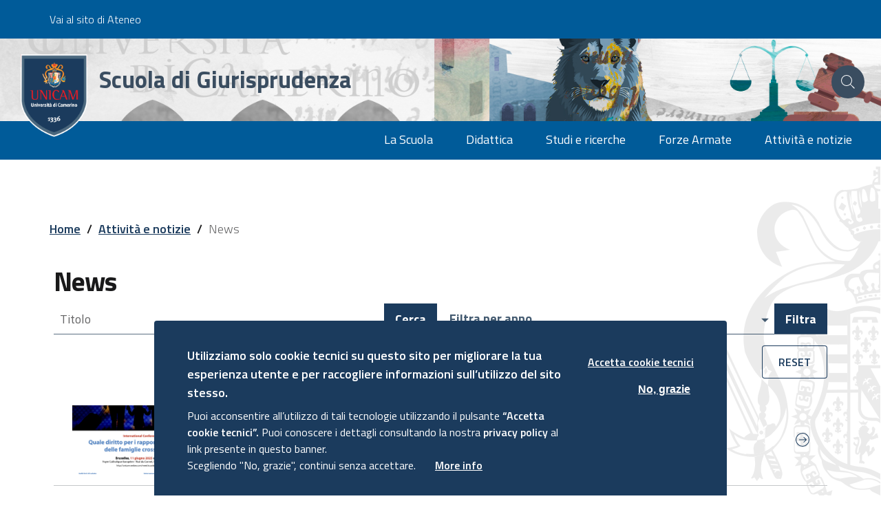

--- FILE ---
content_type: text/html; charset=UTF-8
request_url: https://juris.unicam.it/news?titolo=&year=all&page=2
body_size: 10457
content:
<!DOCTYPE html>
<html lang="it" dir="ltr" prefix="content: http://purl.org/rss/1.0/modules/content/  dc: http://purl.org/dc/terms/  foaf: http://xmlns.com/foaf/0.1/  og: http://ogp.me/ns#  rdfs: http://www.w3.org/2000/01/rdf-schema#  schema: http://schema.org/  sioc: http://rdfs.org/sioc/ns#  sioct: http://rdfs.org/sioc/types#  skos: http://www.w3.org/2004/02/skos/core#  xsd: http://www.w3.org/2001/XMLSchema# ">
  <head>
    <meta name="viewport" content="width=device-width, initial-scale=1, shrink-to-fit=no">
    <meta charset="utf-8" />
<link rel="canonical" href="http://juris.unicam.it/news" />
<link rel="image_src" href="https://www.unicam.it/themes/custom/italiagov/unicam/img/logo_.png" />
<meta name="twitter:card" content="summary" />
<meta name="twitter:site" content="@UniCamerino" />
<meta name="twitter:title" content="News" />
<meta name="twitter:creator" content="@UniCamerino" />
<meta name="twitter:url" content="http://juris.unicam.it/news" />
<meta name="twitter:image" content="https://www.unicam.it/themes/custom/italiagov/unicam/img/logo_.png" />
<meta name="Generator" content="Drupal 9 (https://www.drupal.org)" />
<meta name="MobileOptimized" content="width" />
<meta name="HandheldFriendly" content="true" />
<meta name="viewport" content="width=device-width, initial-scale=1.0" />
<style>div#sliding-popup, div#sliding-popup .eu-cookie-withdraw-banner, .eu-cookie-withdraw-tab {background: #1B3B5D} div#sliding-popup.eu-cookie-withdraw-wrapper { background: transparent; } #sliding-popup h1, #sliding-popup h2, #sliding-popup h3, #sliding-popup p, #sliding-popup label, #sliding-popup div, .eu-cookie-compliance-more-button, .eu-cookie-compliance-secondary-button, .eu-cookie-withdraw-tab { color: #FFFFFF;} .eu-cookie-withdraw-tab { border-color: #FFFFFF;}</style>

    <title>News | Scuola di Giurisprudenza</title>
    <link rel="stylesheet" media="all" href="/core/themes/stable/css/system/components/ajax-progress.module.css?s3p4wp" />
<link rel="stylesheet" media="all" href="/core/themes/stable/css/system/components/align.module.css?s3p4wp" />
<link rel="stylesheet" media="all" href="/core/themes/stable/css/system/components/autocomplete-loading.module.css?s3p4wp" />
<link rel="stylesheet" media="all" href="/core/themes/stable/css/system/components/fieldgroup.module.css?s3p4wp" />
<link rel="stylesheet" media="all" href="/core/themes/stable/css/system/components/container-inline.module.css?s3p4wp" />
<link rel="stylesheet" media="all" href="/core/themes/stable/css/system/components/clearfix.module.css?s3p4wp" />
<link rel="stylesheet" media="all" href="/core/themes/stable/css/system/components/details.module.css?s3p4wp" />
<link rel="stylesheet" media="all" href="/core/themes/stable/css/system/components/hidden.module.css?s3p4wp" />
<link rel="stylesheet" media="all" href="/core/themes/stable/css/system/components/item-list.module.css?s3p4wp" />
<link rel="stylesheet" media="all" href="/core/themes/stable/css/system/components/js.module.css?s3p4wp" />
<link rel="stylesheet" media="all" href="/core/themes/stable/css/system/components/nowrap.module.css?s3p4wp" />
<link rel="stylesheet" media="all" href="/core/themes/stable/css/system/components/position-container.module.css?s3p4wp" />
<link rel="stylesheet" media="all" href="/core/themes/stable/css/system/components/progress.module.css?s3p4wp" />
<link rel="stylesheet" media="all" href="/core/themes/stable/css/system/components/reset-appearance.module.css?s3p4wp" />
<link rel="stylesheet" media="all" href="/core/themes/stable/css/system/components/resize.module.css?s3p4wp" />
<link rel="stylesheet" media="all" href="/core/themes/stable/css/system/components/sticky-header.module.css?s3p4wp" />
<link rel="stylesheet" media="all" href="/core/themes/stable/css/system/components/system-status-counter.css?s3p4wp" />
<link rel="stylesheet" media="all" href="/core/themes/stable/css/system/components/system-status-report-counters.css?s3p4wp" />
<link rel="stylesheet" media="all" href="/core/themes/stable/css/system/components/system-status-report-general-info.css?s3p4wp" />
<link rel="stylesheet" media="all" href="/core/themes/stable/css/system/components/tabledrag.module.css?s3p4wp" />
<link rel="stylesheet" media="all" href="/core/themes/stable/css/system/components/tablesort.module.css?s3p4wp" />
<link rel="stylesheet" media="all" href="/core/themes/stable/css/system/components/tree-child.module.css?s3p4wp" />
<link rel="stylesheet" media="all" href="/core/themes/stable/css/views/views.module.css?s3p4wp" />
<link rel="stylesheet" media="all" href="/modules/modules/contrib/eu_cookie_compliance/css/eu_cookie_compliance.css?s3p4wp" />
<link rel="stylesheet" media="all" href="/core/themes/stable/css/core/assets/vendor/normalize-css/normalize.css?s3p4wp" />
<link rel="stylesheet" media="all" href="/core/themes/stable/css/core/normalize-fixes.css?s3p4wp" />
<link rel="stylesheet" media="all" href="/themes/themes/custom/italiagov/assets/css/main.css?s3p4wp" />
<link rel="stylesheet" media="all" href="/themes/themes/custom/italiagov/unicam/styles/application.css?s3p4wp" />
<link rel="stylesheet" media="all" href="/themes/themes/custom/italiagov/override/override.css?s3p4wp" />
<link rel="stylesheet" media="all" href="https://cdnjs.cloudflare.com/ajax/libs/font-awesome/6.0.0-beta3/css/all.min.css" />

    
    <script>window.__PUBLIC_PATH__ = '/themes/themes/custom/italiagov/assets/fonts'</script>


    <link rel="apple-touch-icon" sizes="76x76" href="/themes/themes/custom/italiagov/unicam/img/favicon/apple-touch-icon.png">
    <link rel="icon" type="image/png" sizes="32x32" href="/themes/themes/custom/italiagov/unicam/img/favicon/favicon-32x32.png">
    <link rel="icon" type="image/png" sizes="16x16" href="/themes/themes/custom/italiagov/unicam/img/favicon/favicon-16x16.png">
    <link rel="manifest" href="/themes/themes/custom/italiagov/unicam/img/favicon/site.webmanifest">
    <link rel="mask-icon" href="/themes/themes/custom/italiagov/unicam/img/favicon/safari-pinned-tab.svg" color="#5bbad5">
    <link rel="shortcut icon" href="/themes/themes/custom/italiagov/unicam/img/favicon/favicon.ico">
    <meta name="msapplication-TileColor" content="#c04040">
    <meta name="msapplication-config" content="/themes/themes/custom/italiagov/unicam/img/favicon/browserconfig.xml">
    <meta name="theme-color" content="#ffffff">
    <!-- Matomo -->
    <script type="text/javascript">
      var _paq = window._paq = window._paq || [];
      /* tracker methods like "setCustomDimension" should be called before "trackPageView" */
      _paq.push(['trackPageView']);
      _paq.push(['enableLinkTracking']);
      (function() {
        var u="https://ingestion.webanalytics.italia.it/";
        _paq.push(['setTrackerUrl', u+'matomo.php']);
        _paq.push(['setSiteId', 'D53Ov170Ov']);
        var d=document, g=d.createElement('script'), s=d.getElementsByTagName('script')[0];
        g.type='text/javascript'; g.async=true; g.src=u+'matomo.js'; s.parentNode.insertBefore(g,s);
      })();
    </script>
    <!-- End Matomo Code -->



    <!-- Google tag (gtag.js) --> <script async src="https://www.googletagmanager.com/gtag/js?id=G-9WJW6PNXX2"></script>
     <script>
      window.dataLayer = window.dataLayer || [];
      function gtag(){dataLayer.push(arguments);} gtag('js', new Date()); gtag('config', 'G-9WJW6PNXX2'); </script>

  </head>
    <body class="user-anonymous path-news">
        <a href="#main-content" class="visually-hidden focusable">
      Salta al contenuto principale
    </a>
    
    
    
      
<a aria-label="Torna su" title="Torna su" href="#" title="Back To Top" data-attribute="back-to-top" class="back-to-top   ">
  
  

<svg class="icon       icon-light">
  <use xlink:href="/themes/themes/custom/italiagov/assets/icons/sprite.svg#it-arrow-up"></use>
</svg>
</a>
      <header class="it-header-wrapper">
      <div class="it-header-slim-wrapper">
    <div class="container-fluid">
      <div class="row">
        <div class="col-12">
          <div class="it-header-slim-wrapper-content">

            <div class="nav-mobile">
              <nav>

                <div class="link-list-wrapper" id="slim-menu-collapsed-breakpoint">
                                        <div id="it-region-header-slim-menu" class="region header_slim_menu">
    <nav role="navigation" aria-labelledby="block-slim-menu" id="block-slim" class="block block-menu navigation menu--slim">
            
  <h2 class="visually-hidden" id="block-slim-menu">Slim</h2>
  

        
        <ul data-block="slim" class="link-list">
          <li>
        <a href="https://www.unicam.it/" title="Sito dell&#039;Università di Camerino" class="list-item">Vai al sito di Ateneo</a>
              </li>
        </ul>
  


  </nav>

  </div>

                                  </div>
              </nav>
            </div>
            <!--
            <div class="it-header-slim-right-zone">

              
              <div class="nav-item dropdown d-none d-sm-block">
                                <a class="nav-link dropdown-toggle" href="#" data-toggle="dropdown" aria-expanded="false">
                                                                        <span>ITA</span>
                                                                        <svg class="icon">
                                        <use xlink:href="/themes/custom/italiagov/assets/icons/sprite.svg#it-expand"></use>
                                    </svg>
                                </a>
                                <div class="dropdown-menu dropdown-menu-right" style="">
                                    <div class="link-list-wrapper">
                                        <ul class="link-list">
                                            <li><a class="list-item" href="/"><span>ITA</span></a></li>
                                            <li><a class="list-item" href="/en/home"><span>ENG</span></a></li>
                                        </ul>
                                    </div>
                                </div>
                            </div>
                          -->
                          </div>
          </div>
        </div>
      </div>
    </div>
  </div>
    <div class="it-nav-wrapper">
      
<div class="it-header-center-wrapper">
  <div class="container-fluid">
    <div class="row">
      <div class="col-12">
        <div class="it-header-center-content-wrapper">
                      <div class="it-brand-wrapper">
                <div id="it-region-brand" class="region brand">
    <div id="it-block-brandingdelsito" class="block block-system block-system-branding-block">
  
    
  <a class="flex-column flex-sm-row align-items-baseline align-items-sm-center" href="/" title="Home" rel="home">
              <img alt="Logo Unicam" src="https://juris.unicam.it//themes/themes/custom/italiagov/unicam/img/logo_.png" class="logo-xl d-none d-sm-inline-block" />
      <h1 class="mobile-logo mb-0 d-sm-none">Scuola di Giurisprudenza</h1>
      <h2 class="fs-unicam text-white d-sm-none">Università di Camerino</h2>
    <div class="it-brand-text d-none d-sm-block">
     <h1 class="h3">Scuola di Giurisprudenza</h1>
 </div>
</a>
</div>

  </div>

            </div>
                    <div class="it-right-zone">

  
    <div class="it-search-wrapper">
       <span class="d-none _d-md-block">Cerca</span>
       <a class="search-link rounded-icon" aria-label="Cerca" href="#">
           


<svg class="icon">
  <use xlink:href="/themes/themes/custom/italiagov/assets/icons/sprite.svg#it-search"></use>
</svg>
       </a>
   </div>
  </div>
        </div>
      </div>
    </div>
  </div>
</div>
      <div class="it-header-navbar-wrapper">

                    <div id="it-region-header-nav" class="region header_nav">
        <nav
      role="navigation"
      aria-labelledby="main-menu"
      class="navbar navbar-expand-lg has-megamenu"
    >
      <button class="custom-navbar-toggler" type="button" aria-controls="main-menu" aria-expanded="false" aria-label="Toggle navigation" data-target="#main-menu">
        


<svg class="icon">
  <use xlink:href="/themes/themes/custom/italiagov/assets/icons/sprite.svg#it-burger"></use>
</svg>
      </button>
      <div class="navbar-collapsable" id="main-menu" style="display: none;">
        <div class="overlay" style="display: none;"></div>
        <div class="close-div sr-only">
          <button class="btn close-menu" type="button"><span class="it-close"></span>Chiudi</button>
        </div>
                <h2 id="main-menu-title" class="visually-hidden">Main Menu</h2>
        <div class="menu-wrapper justify-content-end">
            
<ul class="navbar-nav d-none">
  
  <!--
  <li class="nav-item dropdown lan-selector d-md-none">
    <a class="nav-link dropdown-toggle" href="#" data-toggle="dropdown" aria-expanded="false">
        <span>ITA</span>
        <svg class="icon icon-xs">
            <use xlink:href="/themes/themes/custom/italiagov/assets/icons/sprite.svg#it-expand"></use>
        </svg>
    </a>
    <div class="dropdown-menu">
        <div class="row">
            <div class="col-12">
                <div class="link-list-wrapper">
                    <ul class="link-list">
                      <li><a class="list-item" href="/"><span>ITA</span></a></li>
                      <li><a class="list-item" target="_blank" href="/en/home"><span>ENG</span></a></li>
                    </ul>
                </div>
            </div>
        </div>
    </div>
  </li>
-->

</ul>

<ul data-block="menuprincipale_2" class="navbar-nav">
  
  
            
        
        
    
          
     
    <li class="nav-item collapsed">
      <a href="/scuola" class="collapsed nav-link" data-drupal-link-system-path="node/29275">      <span>La Scuola</span>

              </a>


                 </li>
  
            
        
        
    
          
     
    <li class="nav-item collapsed">
      <a href="/didattica" class="collapsed nav-link" data-drupal-link-system-path="node/29284">      <span>Didattica</span>

              </a>


                 </li>
  
            
        
        
    
          
     
    <li class="nav-item collapsed">
      <a href="/ricerca" class="collapsed nav-link" data-drupal-link-system-path="node/29278">      <span>Studi e ricerche</span>

              </a>


                 </li>
  
            
        
        
    
          
     
    <li class="nav-item collapsed">
      <a href="/forze-armate" class="collapsed nav-link" data-drupal-link-system-path="node/34145">      <span>Forze Armate</span>

              </a>


                 </li>
  
            
        
        
    
          
     
    <li class="nav-item collapsed">
      <a href="/attivita-notizie" class="collapsed nav-link" data-drupal-link-system-path="node/29286">      <span>Attività e notizie</span>

              </a>


                 </li>
   </ul>
<!--
<div class="d-sm-none mobile_menu">
  
</div>
-->


        </div>
      </div>
    </nav>

  </div>

        
</div>
    </div>
    <div class="it-header-bottom-bar d-none d-sm-none d-lg-none">
   
</div>
    <section id="it-search-form" style="display: none; opacity: 0;">
          <a href="#" title="Chiudi la ricerca" class="close-search-form"><img src="https://juris.unicam.it//themes/themes/custom/italiagov/unicam/img/x.png" alt="Chiudi la ricerca"></a>
          <div class="search-field-wrapper">
              <form action="/search/node">
                  <div class="form-group mb-0">
                      <div class="input-group input-group-lg">
                          <div class="input-group-prepend">
                              <div class="input-group-text">
                                  <svg class="icon icon-primary">
                                      <use xlink:href="https://juris.unicam.it//themes/themes/custom/italiagov/unicam/svg/sprite.svg#it-search"></use>
                                  </svg>
                              </div>
                          </div>
                          <label for="input-group-3" class="sr-only">Cerca nel sito</label>
                          <input type="text" class="form-control pl-0" id="input-group-3" placeholder="Cerca nel sito" name="keys">
                          <div class="input-group-append">
                              <button class="btn btn-danger" type="submit" id="button-3">OK</button>
                          </div>
                      </div>
                  </div>
              </form>
          </div>
      </section>
  </header>


  <main>
    <div id="page-default">
      

         <main id="content">
    <section class="section-bg section-bg-before section-bg-after section-page-wrapper py-lg-3">
    <div role="main" class="container main-container js-quickedit-main-content">
              <div class="row">
          <div class="col">


                          <div class="it-local-tasks_wrapper mb-5">
                
              </div>
            
                          <div class="it-help__wrapper">
                
              </div>
            
                      </div>         </div>       
      
      <div class="row">
                
        <div class="col order-1 order-lg-2">
                      <div class="it-breadcrumb__wrapper">
                <div id="it-region-breadcrumb" class="region breadcrumb">
    <div id="it-block-italiagov-breadcrumbs" class="block block-system block-system-breadcrumb-block">
  
    
      

<nav class="breadcrumb-container" aria-label="breadcrumb">
  <ol class="breadcrumb">
                  <li class="breadcrumb-item">
          <a href="/">Home</a><span class="separator">/</span>        </li>
                        <li class="breadcrumb-item">
          <a href="/attivita-notizie">Attività e notizie</a><span class="separator">/</span>        </li>
                        <li class="breadcrumb-item active" aria-current="page">News
                  </li>
            </ol>
</nav>

  </div>

  </div>

            </div>
          

          <div class="it-content__wrapper page-content px-3 px-lg-4 pt-3">
                          <div class="it-page-title__wrapper">
                  <div id="it-region-title" class="region title">
    <div data-drupal-messages-fallback class="hidden"></div>
<div id="it-block-italiagov-page-title" class="block block-core block-page-title-block">
  
    
      
  <h1 class="page-title">News</h1>


  </div>

  </div>

              </div>
                          <div id="it-region-content" class="region content">
    <div id="it-block-italiagov-content" class="block block-system block-system-main-block">
  
    
      
<div class="views-element-container"><div class="view view-news-eventi view-id-news_eventi view-display-id-page_1 js-view-dom-id-7950585e17e480983d03209233d81e395750d0938ba62ac3a7e743db3ee05c84">
  
    
        <div class="view-filters">
      <form class="views-exposed-form needs-validation" data-drupal-selector="views-exposed-form-news-eventi-page-1" action="/news" method="get" id="views-exposed-form-news-eventi-page-1" accept-charset="UTF-8" novalidate>
  <div class="bootstrap-select-wrapper filter-wrapper mb-3">
  <div class="form-row">
  <div class="col-md-6">
  <label class="sr-only" for="exampleInputText">cerca per </label>
  <div class="input-group mb-3 flex-nowrap">
    <input placeholder="Titolo" data-drupal-selector="edit-titolo" type="text" id="edit-titolo" name="titolo" value="" size="30" maxlength="128" class="form-control" autocomplete="off" />

        <div class="input-group-append">
        <button class="btn btn-custom-filter px-3 filtra" id="">Cerca</button>
    </div>
      </div>
</div>
<div class="col-md-6">
  <div class="input-group mb-3 flex-nowrap">
    



<select data-drupal-selector="edit-year" id="edit-year" name="year" class="custom-select w-auto" title="Filtra per anno"><option value="all"  selected="selected" title="Filtra per anno" data-content="Tutti">Filtra per anno</option><option value="2026">2026 (1)</option><option value="2025">2025 (68)</option><option value="2024">2024 (58)</option><option value="2023">2023 (5)</option></select>    <div class="input-group-append">
        <button class="btn btn-custom-filter px-3 filtra" id="button-filter">Filtra</button>
    </div>


  </div>
</div>

<div class="col-12 text-right form-actions js-form-wrapper form-wrapper m-0" data-drupal-selector="edit-actions" id="edit-actions">
  

  <input data-twig-suggestion="hidden" class="d-none button js-form-submit form-submit btn btn-custom-filter px-4" data-drupal-selector="edit-submit-news-eventi" type="submit" id="edit-submit-news-eventi" value="Apply" type="" value="" />

  

  <a reset data-drupal-selector="edit-reset" type="submit" id="edit-reset" name="op" value="Reset" class="button js-form-submit form-submit btn btn-outline-primary px-4"  href="http://juris.unicam.it/news" role="button"  >RESET</a>

</div>

</div>
</div>

</form>

    </div>
    
      <!-- div class="view-content" -->
      <div class="it-list-wrapper news-list mt-4 mb-5">
  
  <ul class="it-list">

          <li>

<a href="http://juris.unicam.it/attivita-notizie/notizie/international-conference" class>
<div class="it-right-zone">
          <div class="img-wrapper">

        <img src="/sites/default/files/immagini/notizie/2025/11giugno2025%20%281%29.jpg" alt="image alt" title="image title">

      </div>
            <span class="text"><em> 10/06/2025</em>International Conference<em></em></span>
      <svg class="icon">
        <use xlink:href="https://juris.unicam.it//themes/themes/custom/italiagov/unicam//svg/sprite.svg#it-arrow-right-circle"></use>
      </svg>
    </div>
  </a>
</li>
          <li>

<a href="http://juris.unicam.it/attivita-notizie/notizie/seminario-della-professoressa-l%C3%A9cia-vicente" class>
<div class="it-right-zone">
          <div class="img-wrapper">

        <img src="/sites/default/files/immagini/notizie/2025/WhatsApp%20Image%202025-06-09%20at%2015.06.33.jpeg" alt="image alt" title="image title">

      </div>
            <span class="text"><em> 09/06/2025</em>Seminario della Professoressa Lécia Vicente<em></em></span>
      <svg class="icon">
        <use xlink:href="https://juris.unicam.it//themes/themes/custom/italiagov/unicam//svg/sprite.svg#it-arrow-right-circle"></use>
      </svg>
    </div>
  </a>
</li>
          <li>

<a href="http://juris.unicam.it/attivita-notizie/notizie/avviso-pubblico-di-selezione-tutor-didattico" class>
<div class="it-right-zone">
          <div class="img-wrapper">

        <img src="/sites/default/files/immagini/notizie/2025/logo%20tutorato.jpg" alt="image alt" title="image title">

      </div>
            <span class="text"><em> 09/06/2025</em>Avviso Pubblico di Selezione per Tutor Didattico<em></em></span>
      <svg class="icon">
        <use xlink:href="https://juris.unicam.it//themes/themes/custom/italiagov/unicam//svg/sprite.svg#it-arrow-right-circle"></use>
      </svg>
    </div>
  </a>
</li>
          <li>

<a href="http://juris.unicam.it/attivita-notizie/notizie/governing-twin-transition-ai-sustainability-and-justice-digital-age" class>
<div class="it-right-zone">
          <div class="img-wrapper">

        <img src="/sites/default/files/immagini/notizie/2025/Governing%20the%20Twin%20Transition_june_09_25%20%281%29.jpg" alt="image alt" title="image title">

      </div>
            <span class="text"><em> 07/06/2025</em>Governing the Twin Transition: AI, Sustainability and Justice in the Digital Age<em></em></span>
      <svg class="icon">
        <use xlink:href="https://juris.unicam.it//themes/themes/custom/italiagov/unicam//svg/sprite.svg#it-arrow-right-circle"></use>
      </svg>
    </div>
  </a>
</li>
          <li>

<a href="http://juris.unicam.it/attivita-notizie/notizie/le-comunit%C3%A0-e-le-cooperative-energetiche-come-infrastrutture-di-una" class>
<div class="it-right-zone">
          <div class="img-wrapper">

        <img src="/sites/default/files/immagini/notizie/2025/ENERGY%20TALKS_6%20giugno%202025.jpg" alt="image alt" title="image title">

      </div>
            <span class="text"><em> 04/06/2025</em>Le comunità e le cooperative energetiche come infrastrutture di una transizione partecipata: il Progetto Monsano<em></em></span>
      <svg class="icon">
        <use xlink:href="https://juris.unicam.it//themes/themes/custom/italiagov/unicam//svg/sprite.svg#it-arrow-right-circle"></use>
      </svg>
    </div>
  </a>
</li>
          <li>

<a href="http://juris.unicam.it/attivita-notizie/notizie/conseil-deurope-stages" class>
<div class="it-right-zone">
          <div class="img-wrapper">

        <img src="/sites/default/files/immagini/notizie/2025/foto%20trainee.jpg" alt="image alt" title="image title">

      </div>
            <span class="text"><em> 28/05/2025</em>Conseil d&#039;Europe - Stages<em></em></span>
      <svg class="icon">
        <use xlink:href="https://juris.unicam.it//themes/themes/custom/italiagov/unicam//svg/sprite.svg#it-arrow-right-circle"></use>
      </svg>
    </div>
  </a>
</li>
          <li>

<a href="http://juris.unicam.it/attivita-notizie/notizie/open-meeting-degli-stati-generali-della-scuola-di-giurisprudenza" class>
<div class="it-right-zone">
          <div class="img-wrapper">

        <img src="/sites/default/files/immagini/notizie/2025/500424216_24298094609776594_4325915783143602823_n.jpg" alt="image alt" title="image title">

      </div>
            <span class="text"><em> 27/05/2025</em>Open meeting degli Stati Generali della Scuola di Giurisprudenza<em></em></span>
      <svg class="icon">
        <use xlink:href="https://juris.unicam.it//themes/themes/custom/italiagov/unicam//svg/sprite.svg#it-arrow-right-circle"></use>
      </svg>
    </div>
  </a>
</li>
          <li>

<a href="http://juris.unicam.it/attivita-notizie/notizie/laboratorio-multidisciplinare-pace-e-guerra" class>
<div class="it-right-zone">
          <div class="img-wrapper">

        <img src="/sites/default/files/immagini/notizie/2025/LAB%20PACE%20E%20GUERRA%20-%20Incontro%20conclusivo%20Alessandro%20Colombo%20-%2027%2005%2025.jpg" alt="image alt" title="image title">

      </div>
            <span class="text"><em> 22/05/2025</em>Laboratorio multidisciplinare Pace e guerra<em></em></span>
      <svg class="icon">
        <use xlink:href="https://juris.unicam.it//themes/themes/custom/italiagov/unicam//svg/sprite.svg#it-arrow-right-circle"></use>
      </svg>
    </div>
  </a>
</li>
          <li>

<a href="http://juris.unicam.it/attivita-notizie/notizie/il-sistema-multilivello-nell%E2%80%99attuazione-del-pnrr-e-del-green-deal-temi" class>
<div class="it-right-zone">
          <div class="img-wrapper">

        <img src="/sites/default/files/immagini/notizie/2025/PRESENTAZIONE1_0.jpg" alt="image alt" title="image title">

      </div>
            <span class="text"><em> 21/05/2025</em>IL SISTEMA MULTILIVELLO NELL’ATTUAZIONE DEL PNRR E DEL GREEN DEAL. TEMI FISCALI, PUBBLICISTICI E CIVILISTICI<em></em></span>
      <svg class="icon">
        <use xlink:href="https://juris.unicam.it//themes/themes/custom/italiagov/unicam//svg/sprite.svg#it-arrow-right-circle"></use>
      </svg>
    </div>
  </a>
</li>
          <li>

<a href="http://juris.unicam.it/attivita-notizie/notizie/alimentazione-sostenibile-e-tutela-dell%E2%80%99ambiente-marino" class>
<div class="it-right-zone">
          <div class="img-wrapper">

        <img src="/sites/default/files/immagini/notizie/2025/ruggeri_20maggio2025_8.jpg" alt="image alt" title="image title">

      </div>
            <span class="text"><em> 20/05/2025</em>Alimentazione sostenibile e tutela dell’ambiente marino<em></em></span>
      <svg class="icon">
        <use xlink:href="https://juris.unicam.it//themes/themes/custom/italiagov/unicam//svg/sprite.svg#it-arrow-right-circle"></use>
      </svg>
    </div>
  </a>
</li>
    
  </ul>

</div>

    <!-- /div -->
  
    <div class="row mt-lg-4">
    <div class="col">
    <nav class="pagination-wrapper justify-content-center" aria-label="Paginazione risultati">
  <ul class="pagination justify-content-center js-pager__items">
        <li class="page-item">
      <a
        class="page-link text"
        href="?titolo=&amp;year=all&amp;page=1"
              >
                  <span class="sr-only">Pagina</span>Precedente
              </a>
    </li>

    
    
              <li class="page-item d-none d-sm-flex">
                                  <a
          class="page-link" 
          href="?titolo=&amp;year=all&amp;page=0" title="Go to page 1"
          
        >
          <span class="visually-hidden">
            Pagina
          </span>
          1
        </a>
      </li>
          <li class="page-item d-none d-sm-flex">
                                  <a
          class="page-link" 
          href="?titolo=&amp;year=all&amp;page=1" title="Go to page 2"
          
        >
          <span class="visually-hidden">
            Pagina
          </span>
          2
        </a>
      </li>
          <li class="page-item active">
                                  <a
          class="page-link"  aria-current="page"
          href="?titolo=&amp;year=all&amp;page=2" title="Pagina attuale"
          
        >
          <span class="visually-hidden">
            Pagina attuale
          </span>
                      <span class="d-inline-block d-sm-none">Pagina </span>
          3
        </a>
      </li>
          <li class="page-item d-none d-sm-flex">
                                  <a
          class="page-link" 
          href="?titolo=&amp;year=all&amp;page=3" title="Go to page 4"
          
        >
          <span class="visually-hidden">
            Pagina
          </span>
          4
        </a>
      </li>
          <li class="page-item d-none d-sm-flex">
                                  <a
          class="page-link" 
          href="?titolo=&amp;year=all&amp;page=4" title="Go to page 5"
          
        >
          <span class="visually-hidden">
            Pagina
          </span>
          5
        </a>
      </li>
          <li class="page-item d-none d-sm-flex">
                                  <a
          class="page-link" 
          href="?titolo=&amp;year=all&amp;page=5" title="Go to page 6"
          
        >
          <span class="visually-hidden">
            Pagina
          </span>
          6
        </a>
      </li>
          <li class="page-item d-none d-sm-flex">
                                  <a
          class="page-link" 
          href="?titolo=&amp;year=all&amp;page=6" title="Go to page 7"
          
        >
          <span class="visually-hidden">
            Pagina
          </span>
          7
        </a>
      </li>
          <li class="page-item d-none d-sm-flex">
                                  <a
          class="page-link" 
          href="?titolo=&amp;year=all&amp;page=7" title="Go to page 8"
          
        >
          <span class="visually-hidden">
            Pagina
          </span>
          8
        </a>
      </li>
          <li class="page-item d-none d-sm-flex">
                                  <a
          class="page-link" 
          href="?titolo=&amp;year=all&amp;page=8" title="Go to page 9"
          
        >
          <span class="visually-hidden">
            Pagina
          </span>
          9
        </a>
      </li>
    
          <li class="page-item d-none d-sm-flex"><span class="page-link">...</span></li>
    
          <li class="page-item d-none d-sm-flex">
        <a class="page-link" href="?titolo=&amp;year=all&amp;page=13">14</a>
      </li>
    
          <li class="page-item">
        <a
          class="page-link text"
          href="?titolo=&amp;year=all&amp;page=3"
                  >
                      <span class="sr-only">Pagina</span>Successiva
                  </a>
      </li>
    
  </ul>
</nav>

    </div>
  </div>
          </div>
</div>

  </div>

  </div>

          </div>
        </div> 
                
      </div>     </div>   </section>
  </main>
       


<div class="gender-disclaimer-container">
    <div id="gender-disclaimer" class="p-3 p-lg-5" style="display: block;">
        <div class="gender-disclaimer-bg"></div>

        <div class="container">
            <div class="row">
                <div class="col">
                    <div class="gender-disclaimer-info p-3 p-lg-5">
                        <h2 class="section-title mb-0">
                            Disclaimer
                        </h2>
                        <div class="mb-0">
                            <div class="text-serif ">
                                Unicam, nell'ottica del contrasto agli stereotipi di genere, ha avviato un lavoro di sensibilizzazione al fine di dare maggiore visibilità linguistica alle differenze.
                                Quando in questo sito web, unicamente a scopo di semplificazione, è usato il maschile, la forma è da intendersi riferita in maniera inclusiva a tutte le persone che operano nell'ambito della comunità universitaria.
                            </div>

                        </div>
                    </div>
                </div>
            </div>
        </div>
    </div>

    <div id="gender-disclaimer-tab" class="animated fadeIn">
        <a href="#" title="Leggi il disclaimer"><i class="fa fa-info-circle"></i></a>
    </div>
</div>
    </div>
  </main>
  <footer>
    
<footer class="bd-footer text-muted">
    <div class="container">
        <div class="py-4">
          <div class="row">
            <div class="col-lg-9 text-center text-lg-left">
     <div class="px-2 py-2">
         <a href="/" target="_blank" class="d-flex align-items-center">
             <img width="60" height="74" alt="Logo Unicam" src="https://juris.unicam.it//themes/themes/custom/italiagov/unicam//img/logo-white_.png" style="width:60px" />
             <h3 class="ml-3 font-weight-bold text-left footer-title">Università degli Studi di Camerino</h3>
         </a>
     </div>
  </div>
      <div class="footer-social col-lg-3 text-white pt-2 d-flex">
  
    <!--
                                        <a class="p-2 text-white" aria-label="Facebook" href="https://www.facebook.com/universitacamerino/" target="_blank">
                




<svg class="icon icon-sm icon-light align-top">
  <use xlink:href="/themes/themes/custom/italiagov/assets/icons/sprite.svg#it-facebook"></use>
</svg>
              </a>
                                                          <a class="p-2 text-white" aria-label="tiktok" href="https://www.tiktok.com/@universitacamerino" target="_blank">
              <i style="width: 20px;height: 20px;" class="icon icon-sm icon-light fa-brands fa-tiktok"></i>
            </a>

                                                            <a class="p-2 text-white" aria-label="Instagram" href="https://www.instagram.com/universitacamerino/" target="_blank">
                




<svg class="icon icon-sm icon-light align-top">
  <use xlink:href="/themes/themes/custom/italiagov/assets/icons/sprite.svg#it-instagram"></use>
</svg>
              </a>
                                                            <a class="p-2 text-white" aria-label="Linkedin" href="https://www.linkedin.com/school/universitacamerino/" target="_blank">
                




<svg class="icon icon-sm icon-light align-top">
  <use xlink:href="/themes/themes/custom/italiagov/assets/icons/sprite.svg#it-linkedin"></use>
</svg>
              </a>
                                                            <a class="p-2 text-white" aria-label="Twitter" href="https://twitter.com/UniCamerino" target="_blank">
                




<svg class="icon icon-sm icon-light align-top">
  <use xlink:href="/themes/themes/custom/italiagov/assets/icons/sprite.svg#it-twitter"></use>
</svg>
              </a>
                                                            <a class="p-2 text-white" aria-label="Telegram" href="https://t.me/universitacamerino" target="_blank">
                




<svg class="icon icon-sm icon-light align-top">
  <use xlink:href="/themes/themes/custom/italiagov/assets/icons/sprite.svg#it-telegram"></use>
</svg>
              </a>
                                                            <a class="p-2 text-white" aria-label="YouTube" href="https://www.youtube.com/user/VideoUnicam" target="_blank">
                




<svg class="icon icon-sm icon-light align-top">
  <use xlink:href="/themes/themes/custom/italiagov/assets/icons/sprite.svg#it-youtube"></use>
</svg>
              </a>
                          -->
  </div>
        </div>
        <div class="row mt-4">
            <section class="container">
      <div id="it-region-footer-menu" class="region footer_menu">
    <nav role="navigation" aria-labelledby="block-piedipagina-5-menu" id="block-piedipagina-5" class="block block-menu navigation menu--footer">
            
  <h2 class="visually-hidden" id="block-piedipagina-5-menu">Footer menu full</h2>
  

        <div class="row">
        <div class="col-lg-3 col-md-3 col-sm-6 pb-2">
      
      <div class="footer-info">
                      Scuola di Giurisprudenza
                      <br>
                      Sede legale: Piazza Cavour,19
                      <br>
                      Sede operativa: Via D'Accorso c/o Campus Universitario
                      <br>
                      62032 CAMERINO (MC)
                      <br>
                      Tel: +39 0737 403000
                      <br>
                      E-mail:<a href="mailto:segreteria.giurisprudenza@unicam.it">segreteria.giurisprudenza@unicam.it</a>
                      <br>
                      PEC: <a href="mailto:protocollo@pec.unicam.it">protocollo@pec.unicam.it</a>
                      <a class="d-block mt-3"  href="/social-scuola-farmaco"><img src="/sites/default/files/icon-social_white.png" /></a>
                  </div>

            <div class="link-list-wrapper">
              </div>

    </div>
      <div class="col-lg-3 col-md-3 col-sm-6 pb-2">
            <div class="link-list-wrapper">
                <ul data-block="piedipagina_5" class="footer-list link-list clearfix">
                      <li>
              <a href="https://www.unicam.it/studente/segreterie-studenti/sedi-e-orari" target="_blank">Segreteria Studenti</a>
            </li>
                      <li>
              <a href="https://www.unicam.it/studente/didattica/orario-lezioni" target="_blank">Orario delle Lezioni</a>
            </li>
                      <li>
              <a href="https://elearning.unicam.it/" target="_blank">e-Learning</a>
            </li>
                      <li>
              <a href="https://didatticaduepuntozero.unicam.it/sites/www.unicam.it.didatticaduepuntozero/files/UrlPersonaliDocenti_2022-2023.pdf" title="Webex" target="_blank">Webex</a>
            </li>
                      <li>
              <a href="https://sma.unicam.it/it" target="_blank">Biblioteche e Musei</a>
            </li>
                      <li>
              <a href="https://disabili.unicam.it/" target="_blank">Servizio studenti con Disabilità e con DSA</a>
            </li>
                      <li>
              <a href="https://www.unicam.it/studente/servizi-studenti/posta-elettronica" title="Posta Elettronica" target="_blank">Posta Elettronica</a>
            </li>
                  </ul>
              </div>

    </div>
      <div class="col-lg-3 col-md-3 col-sm-6 pb-2">
            <div class="link-list-wrapper">
                <ul data-block="piedipagina_5" class="footer-list link-list clearfix">
                      <li>
              <a href="/attivita-notizie/pagine-social-della-scuola" target="_blank" data-drupal-link-system-path="node/34098">Pagine social della Scuola</a>
            </li>
                      <li>
              <a href="https://didattica.unicam.it/ListaAppelliOfferta.do;jsessionid=DC2285CA7BFFDD3AD7142BBBC4022097.esse3-unicam-prod-02" title="Appelli d&#039;esame" target="_blank">Appelli d&#039;esame</a>
            </li>
                      <li>
              <a href="https://didattica.unicam.it/BachecaAppelliDCT.do?menu_opened_cod=menu_link-navbox_didattica_Esami" title="Appelli di Laurea" target="_blank">Appelli di Laurea</a>
            </li>
                      <li>
              <a href="https://docenti.unicam.it/" title="Docenti" target="_blank">Docenti</a>
            </li>
                      <li>
              <a href="https://titulus-unicam.cineca.it/albo/" target="_blank">Albo online</a>
            </li>
                  </ul>
              </div>

    </div>
      <div class="col-lg-3 col-md-3 col-sm-6 pb-2">
            <div class="link-list-wrapper">
                <ul data-block="piedipagina_5" class="footer-list link-list clearfix">
                      <li>
              <a href="https://juris.unicam.it/user" title="Accesso Area Riservata" target="_blank">Area riservata</a>
            </li>
                      <li>
              <a href="https://sgq.unicam.it/" target="_blank">Qualità e valutazione</a>
            </li>
                      <li>
              <a href="http://www.unicam.it/amministrazionetrasparente/" target="_blank">Amministrazione trasparente</a>
            </li>
                      <li>
              <a href="https://www.unicam.it/sitemap" target="_blank">Sitemap</a>
            </li>
                  </ul>
              </div>

    </div>
  </div>

  </nav>

  </div>

  </section>
          </div>
            <div class="row mt-4">
                    </div>
        </div>
         <div class="row pt-4 border-white border-top">
                 <div class="row">
          <div class="col">
          <div id="it-region-footer-small-prints" class="region footer_small_prints">
    <nav role="navigation" aria-labelledby="block-smallprints-menu" id="block-smallprints" class="block block-menu navigation menu--small-prints">
            
  <h2 class="visually-hidden" id="block-smallprints-menu">Small prints</h2>
  

        <h3 class="sr-only">Useful links section</h3>
<ul data-block="smallprints" class="it-footer-small-prints-list list-inline small">
      <li class="list-inline-item small-prints font-weight-bold text-decoration-none">
      <a href="https://www.unicam.it/ateneo/privacy/privacy-policy" target="_blank">Privacy Policy</a>
    </li>
      <li class="list-inline-item small-prints font-weight-bold text-decoration-none">
      <a href="https://www.unicam.it/cookie-policy" target="_blank">Cookie Policy</a>
    </li>
      <li class="list-inline-item small-prints font-weight-bold text-decoration-none">
      <a href="https://www.unicam.it/note-legali" target="_blank">Note Legali</a>
    </li>
      <li class="list-inline-item small-prints font-weight-bold text-decoration-none">
      <a href="https://www.unicam.it/credits" target="_blank">Credits</a>
    </li>
  </ul>

  </nav>

  </div>

      </div>
          </div>
 
        </div>
  </footer>
  </footer>



    
    <script type="application/json" data-drupal-selector="drupal-settings-json">{"path":{"baseUrl":"\/","scriptPath":null,"pathPrefix":"","currentPath":"news","currentPathIsAdmin":false,"isFront":false,"currentLanguage":"it","currentQuery":{"page":"2","titolo":"","year":"all"}},"pluralDelimiter":"\u0003","suppressDeprecationErrors":true,"eu_cookie_compliance":{"cookie_policy_version":"1.0.0","popup_enabled":true,"popup_agreed_enabled":false,"popup_hide_agreed":false,"popup_clicking_confirmation":false,"popup_scrolling_confirmation":false,"popup_html_info":"\u003Cdiv aria-labelledby=\u0022popup-text\u0022  class=\u0022eu-cookie-compliance-banner eu-cookie-compliance-banner-info eu-cookie-compliance-banner--opt-in\u0022\u003E\n  \u003Cdiv class=\u0022popup-content info eu-cookie-compliance-content\u0022\u003E\n        \u003Cdiv id=\u0022popup-text\u0022 class=\u0022eu-cookie-compliance-message\u0022 role=\u0022document\u0022\u003E\n      \u003Ch6\u003EUtilizziamo solo cookie tecnici su questo sito per migliorare la tua esperienza utente e per raccogliere informazioni sull\u2019utilizzo del sito stesso.\u003C\/h6\u003E\u003Cp\u003EPuoi acconsentire all\u2019utilizzo di tali tecnologie utilizzando il pulsante\u003Cstrong\u003E \u201cAccetta cookie tecnici\u201d.\u003C\/strong\u003E\u00a0Puoi conoscere i dettagli consultando la nostra \u003Cstrong\u003Eprivacy policy \u003C\/strong\u003Eal link presente in questo banner.\u003Cbr \/\u003EScegliendo \u0022No, grazie\u0022, continui senza accettare.\u003C\/p\u003E\n              \u003Cbutton type=\u0022button\u0022 class=\u0022find-more-button eu-cookie-compliance-more-button\u0022\u003EMore info\u003C\/button\u003E\n          \u003C\/div\u003E\n\n    \n    \u003Cdiv id=\u0022popup-buttons\u0022 class=\u0022eu-cookie-compliance-buttons\u0022\u003E\n            \u003Cbutton type=\u0022button\u0022 class=\u0022agree-button eu-cookie-compliance-secondary-button\u0022\u003EAccetta cookie tecnici\u003C\/button\u003E\n              \u003Cbutton type=\u0022button\u0022 class=\u0022decline-button eu-cookie-compliance-default-button\u0022\u003ENo, grazie\u003C\/button\u003E\n          \u003C\/div\u003E\n  \u003C\/div\u003E\n\u003C\/div\u003E","use_mobile_message":false,"mobile_popup_html_info":"\u003Cdiv aria-labelledby=\u0022popup-text\u0022  class=\u0022eu-cookie-compliance-banner eu-cookie-compliance-banner-info eu-cookie-compliance-banner--opt-in\u0022\u003E\n  \u003Cdiv class=\u0022popup-content info eu-cookie-compliance-content\u0022\u003E\n        \u003Cdiv id=\u0022popup-text\u0022 class=\u0022eu-cookie-compliance-message\u0022 role=\u0022document\u0022\u003E\n      \n              \u003Cbutton type=\u0022button\u0022 class=\u0022find-more-button eu-cookie-compliance-more-button\u0022\u003EMore info\u003C\/button\u003E\n          \u003C\/div\u003E\n\n    \n    \u003Cdiv id=\u0022popup-buttons\u0022 class=\u0022eu-cookie-compliance-buttons\u0022\u003E\n            \u003Cbutton type=\u0022button\u0022 class=\u0022agree-button eu-cookie-compliance-secondary-button\u0022\u003EAccetta cookie tecnici\u003C\/button\u003E\n              \u003Cbutton type=\u0022button\u0022 class=\u0022decline-button eu-cookie-compliance-default-button\u0022\u003ENo, grazie\u003C\/button\u003E\n          \u003C\/div\u003E\n  \u003C\/div\u003E\n\u003C\/div\u003E","mobile_breakpoint":768,"popup_html_agreed":false,"popup_use_bare_css":false,"popup_height":"auto","popup_width":"%","popup_delay":1000,"popup_link":"\/ateneo\/privacy\/privacy-policy","popup_link_new_window":true,"popup_position":false,"fixed_top_position":true,"popup_language":"it","store_consent":false,"better_support_for_screen_readers":false,"cookie_name":"","reload_page":false,"domain":"","domain_all_sites":false,"popup_eu_only":false,"popup_eu_only_js":false,"cookie_lifetime":100,"cookie_session":0,"set_cookie_session_zero_on_disagree":0,"disagree_do_not_show_popup":false,"method":"opt_in","automatic_cookies_removal":true,"allowed_cookies":"","withdraw_markup":"\u003Cbutton type=\u0022button\u0022 class=\u0022eu-cookie-withdraw-tab\u0022\u003EImpostazioni privacy\u003C\/button\u003E\n\u003Cdiv aria-labelledby=\u0022popup-text\u0022 class=\u0022eu-cookie-withdraw-banner\u0022\u003E\n  \u003Cdiv class=\u0022popup-content info eu-cookie-compliance-content\u0022\u003E\n    \u003Cdiv id=\u0022popup-text\u0022 class=\u0022eu-cookie-compliance-message\u0022 role=\u0022document\u0022\u003E\n      \u003Ch5\u003EPuoi ritirare il tuo consenso all\u0027accettazione dei cookies in qualsiasi momento.\u003C\/h5\u003E\n    \u003C\/div\u003E\n    \u003Cdiv id=\u0022popup-buttons\u0022 class=\u0022eu-cookie-compliance-buttons\u0022\u003E\n      \u003Cbutton type=\u0022button\u0022 class=\u0022eu-cookie-withdraw-button \u0022\u003ERitira il consenso\u003C\/button\u003E\n    \u003C\/div\u003E\n  \u003C\/div\u003E\n\u003C\/div\u003E","withdraw_enabled":false,"reload_options":0,"reload_routes_list":"","withdraw_button_on_info_popup":false,"cookie_categories":[],"cookie_categories_details":[],"enable_save_preferences_button":true,"cookie_value_disagreed":"0","cookie_value_agreed_show_thank_you":"1","cookie_value_agreed":"2","containing_element":"body","settings_tab_enabled":false,"olivero_primary_button_classes":"","olivero_secondary_button_classes":"","close_button_action":"close_banner","open_by_default":true,"modules_allow_popup":true,"hide_the_banner":false,"geoip_match":true},"ajaxTrustedUrl":{"\/news":true},"user":{"uid":0,"permissionsHash":"cc9586ff7aab4ae1445083ec8ffb889d696e98e8b7ff2c6c462f4ed36b5eafbd"}}</script>
<script src="/core/assets/vendor/jquery/jquery.min.js?v=3.6.0"></script>
<script src="/core/misc/polyfills/element.matches.js?v=9.4.8"></script>
<script src="/core/assets/vendor/once/once.min.js?v=1.0.1"></script>
<script src="/core/misc/drupalSettingsLoader.js?v=9.4.8"></script>
<script src="/sites/default/files/languages/it_VvEVFheaTPQogEwDy9HpimWK14Uca0U8KImNnQUpeZs.js?s3p4wp"></script>
<script src="/core/misc/drupal.js?v=9.4.8"></script>
<script src="/core/misc/drupal.init.js?v=9.4.8"></script>
<script src="/themes/themes/custom/italiagov/assets/js/bundle.js?s3p4wp"></script>
<script src="/themes/themes/custom/italiagov/unicam/js/application.js?s3p4wp"></script>
<script src="/themes/themes/custom/italiagov/override/override.js?s3p4wp"></script>
<script src="/core/assets/vendor/js-cookie/js.cookie.min.js?v=3.0.1"></script>
<script src="/modules/modules/contrib/eu_cookie_compliance/js/eu_cookie_compliance.min.js?v=9.4.8" defer></script>

      <!-- Go to www.addthis.com/dashboard to customize your tools -->
      <script type="text/javascript" src="//s7.addthis.com/js/300/addthis_widget.js#pubid=ra-5139b280698451ba"></script>

  </body>
</html>


--- FILE ---
content_type: text/css
request_url: https://juris.unicam.it/themes/themes/custom/italiagov/unicam/styles/application.css?s3p4wp
body_size: 118661
content:
@charset "UTF-8";
@import url("https://fonts.googleapis.com/css2?family=Titillium+Web:wght@200;300;400;600;700&display=swap");
@import url("https://fonts.googleapis.com/css2?family=Lora:wght@400;500;600;700&display=swap");
/*!
 * animate.css -https://daneden.github.io/animate.css/
 * Version - 3.7.2
 * Licensed under the MIT license - http://opensource.org/licenses/MIT
 *
 * Copyright (c) 2019 Daniel Eden
 */

@keyframes bounce {
  from,
  20%,
  53%,
  80%,
  to {
    animation-timing-function: cubic-bezier(0.215, 0.61, 0.355, 1);
    transform: translate3d(0, 0, 0); }

  40%,
  43% {
    animation-timing-function: cubic-bezier(0.755, 0.05, 0.855, 0.06);
    transform: translate3d(0, -30px, 0); }

  70% {
    animation-timing-function: cubic-bezier(0.755, 0.05, 0.855, 0.06);
    transform: translate3d(0, -15px, 0); }

  90% {
    transform: translate3d(0, -4px, 0); } }


.bounce {
  animation-name: bounce;
  transform-origin: center bottom; }

@keyframes flash {
  from,
  50%,
  to {
    opacity: 1; }

  25%,
  75% {
    opacity: 0; } }


.flash {
  animation-name: flash; }


/* originally authored by Nick Pettit - https://github.com/nickpettit/glide */

@keyframes pulse {
  from {
    transform: scale3d(1, 1, 1); }

  50% {
    transform: scale3d(1.05, 1.05, 1.05); }

  to {
    transform: scale3d(1, 1, 1); } }


.pulse {
  animation-name: pulse; }

@keyframes rubberBand {
  from {
    transform: scale3d(1, 1, 1); }

  30% {
    transform: scale3d(1.25, 0.75, 1); }

  40% {
    transform: scale3d(0.75, 1.25, 1); }

  50% {
    transform: scale3d(1.15, 0.85, 1); }

  65% {
    transform: scale3d(0.95, 1.05, 1); }

  75% {
    transform: scale3d(1.05, 0.95, 1); }

  to {
    transform: scale3d(1, 1, 1); } }


.rubberBand {
  animation-name: rubberBand; }

@keyframes shake {
  from,
  to {
    transform: translate3d(0, 0, 0); }
  10%,
  30%,
  50%,
  70%,
  90% {
    transform: translate3d(-10px, 0, 0); }
  20%,
  40%,
  60%,
  80% {
    transform: translate3d(10px, 0, 0); } }


.shake {
  animation-name: shake; }

@keyframes headShake {
  0% {
    transform: translateX(0); }

  6.5% {
    transform: translateX(-6px) rotateY(-9deg); }

  18.5% {
    transform: translateX(5px) rotateY(7deg); }

  31.5% {
    transform: translateX(-3px) rotateY(-5deg); }

  43.5% {
    transform: translateX(2px) rotateY(3deg); }

  50% {
    transform: translateX(0); } }


.headShake {
  animation-timing-function: ease-in-out;
  animation-name: headShake; }

@keyframes swing {
  20% {
    transform: rotate3d(0, 0, 1, 15deg); }

  40% {
    transform: rotate3d(0, 0, 1, -10deg); }

  60% {
    transform: rotate3d(0, 0, 1, 5deg); }

  80% {
    transform: rotate3d(0, 0, 1, -5deg); }

  to {
    transform: rotate3d(0, 0, 1, 0deg); } }


.swing {
  transform-origin: top center;
  animation-name: swing; }

@keyframes tada {
  from {
    transform: scale3d(1, 1, 1); }

  10%,
  20% {
    transform: scale3d(0.9, 0.9, 0.9) rotate3d(0, 0, 1, -3deg); }
  30%,
  50%,
  70%,
  90% {
    transform: scale3d(1.1, 1.1, 1.1) rotate3d(0, 0, 1, 3deg); }
  40%,
  60%,
  80% {
    transform: scale3d(1.1, 1.1, 1.1) rotate3d(0, 0, 1, -3deg); }

  to {
    transform: scale3d(1, 1, 1); } }


.tada {
  animation-name: tada; }


/* originally authored by Nick Pettit - https://github.com/nickpettit/glide */

@keyframes wobble {
  from {
    transform: translate3d(0, 0, 0); }

  15% {
    transform: translate3d(-25%, 0, 0) rotate3d(0, 0, 1, -5deg); }

  30% {
    transform: translate3d(20%, 0, 0) rotate3d(0, 0, 1, 3deg); }

  45% {
    transform: translate3d(-15%, 0, 0) rotate3d(0, 0, 1, -3deg); }

  60% {
    transform: translate3d(10%, 0, 0) rotate3d(0, 0, 1, 2deg); }

  75% {
    transform: translate3d(-5%, 0, 0) rotate3d(0, 0, 1, -1deg); }

  to {
    transform: translate3d(0, 0, 0); } }


.wobble {
  animation-name: wobble; }

@keyframes jello {
  from,
  11.1%,
  to {
    transform: translate3d(0, 0, 0); }

  22.2% {
    transform: skewX(-12.5deg) skewY(-12.5deg); }

  33.3% {
    transform: skewX(6.25deg) skewY(6.25deg); }

  44.4% {
    transform: skewX(-3.125deg) skewY(-3.125deg); }

  55.5% {
    transform: skewX(1.5625deg) skewY(1.5625deg); }

  66.6% {
    transform: skewX(-0.78125deg) skewY(-0.78125deg); }

  77.7% {
    transform: skewX(0.39063deg) skewY(0.39063deg); }

  88.8% {
    transform: skewX(-0.19531deg) skewY(-0.19531deg); } }


.jello {
  animation-name: jello;
  transform-origin: center; }

@keyframes heartBeat {
  0% {
    transform: scale(1); }

  14% {
    transform: scale(1.3); }

  28% {
    transform: scale(1); }

  42% {
    transform: scale(1.3); }

  70% {
    transform: scale(1); } }


.heartBeat {
  animation-name: heartBeat;
  animation-duration: 1.3s;
  animation-timing-function: ease-in-out; }

@keyframes bounceIn {
  from,
  20%,
  40%,
  60%,
  80%,
  to {
    animation-timing-function: cubic-bezier(0.215, 0.61, 0.355, 1); }

  0% {
    opacity: 0;
    transform: scale3d(0.3, 0.3, 0.3); }

  20% {
    transform: scale3d(1.1, 1.1, 1.1); }

  40% {
    transform: scale3d(0.9, 0.9, 0.9); }

  60% {
    opacity: 1;
    transform: scale3d(1.03, 1.03, 1.03); }

  80% {
    transform: scale3d(0.97, 0.97, 0.97); }

  to {
    opacity: 1;
    transform: scale3d(1, 1, 1); } }


.bounceIn {
  animation-duration: 0.75s;
  animation-name: bounceIn; }

@keyframes bounceInDown {
  from,
  60%,
  75%,
  90%,
  to {
    animation-timing-function: cubic-bezier(0.215, 0.61, 0.355, 1); }

  0% {
    opacity: 0;
    transform: translate3d(0, -3000px, 0); }

  60% {
    opacity: 1;
    transform: translate3d(0, 25px, 0); }

  75% {
    transform: translate3d(0, -10px, 0); }

  90% {
    transform: translate3d(0, 5px, 0); }

  to {
    transform: translate3d(0, 0, 0); } }


.bounceInDown {
  animation-name: bounceInDown; }

@keyframes bounceInLeft {
  from,
  60%,
  75%,
  90%,
  to {
    animation-timing-function: cubic-bezier(0.215, 0.61, 0.355, 1); }

  0% {
    opacity: 0;
    transform: translate3d(-3000px, 0, 0); }

  60% {
    opacity: 1;
    transform: translate3d(25px, 0, 0); }

  75% {
    transform: translate3d(-10px, 0, 0); }

  90% {
    transform: translate3d(5px, 0, 0); }

  to {
    transform: translate3d(0, 0, 0); } }


.bounceInLeft {
  animation-name: bounceInLeft; }

@keyframes bounceInRight {
  from,
  60%,
  75%,
  90%,
  to {
    animation-timing-function: cubic-bezier(0.215, 0.61, 0.355, 1); }

  from {
    opacity: 0;
    transform: translate3d(3000px, 0, 0); }

  60% {
    opacity: 1;
    transform: translate3d(-25px, 0, 0); }

  75% {
    transform: translate3d(10px, 0, 0); }

  90% {
    transform: translate3d(-5px, 0, 0); }

  to {
    transform: translate3d(0, 0, 0); } }


.bounceInRight {
  animation-name: bounceInRight; }

@keyframes bounceInUp {
  from,
  60%,
  75%,
  90%,
  to {
    animation-timing-function: cubic-bezier(0.215, 0.61, 0.355, 1); }

  from {
    opacity: 0;
    transform: translate3d(0, 3000px, 0); }

  60% {
    opacity: 1;
    transform: translate3d(0, -20px, 0); }

  75% {
    transform: translate3d(0, 10px, 0); }

  90% {
    transform: translate3d(0, -5px, 0); }

  to {
    transform: translate3d(0, 0, 0); } }


.bounceInUp {
  animation-name: bounceInUp; }

@keyframes bounceOut {
  20% {
    transform: scale3d(0.9, 0.9, 0.9); }

  50%,
  55% {
    opacity: 1;
    transform: scale3d(1.1, 1.1, 1.1); }

  to {
    opacity: 0;
    transform: scale3d(0.3, 0.3, 0.3); } }


.bounceOut {
  animation-duration: 0.75s;
  animation-name: bounceOut; }

@keyframes bounceOutDown {
  20% {
    transform: translate3d(0, 10px, 0); }

  40%,
  45% {
    opacity: 1;
    transform: translate3d(0, -20px, 0); }

  to {
    opacity: 0;
    transform: translate3d(0, 2000px, 0); } }


.bounceOutDown {
  animation-name: bounceOutDown; }

@keyframes bounceOutLeft {
  20% {
    opacity: 1;
    transform: translate3d(20px, 0, 0); }

  to {
    opacity: 0;
    transform: translate3d(-2000px, 0, 0); } }


.bounceOutLeft {
  animation-name: bounceOutLeft; }

@keyframes bounceOutRight {
  20% {
    opacity: 1;
    transform: translate3d(-20px, 0, 0); }

  to {
    opacity: 0;
    transform: translate3d(2000px, 0, 0); } }


.bounceOutRight {
  animation-name: bounceOutRight; }

@keyframes bounceOutUp {
  20% {
    transform: translate3d(0, -10px, 0); }

  40%,
  45% {
    opacity: 1;
    transform: translate3d(0, 20px, 0); }

  to {
    opacity: 0;
    transform: translate3d(0, -2000px, 0); } }


.bounceOutUp {
  animation-name: bounceOutUp; }

@keyframes fadeIn {
  from {
    opacity: 0; }

  to {
    opacity: 1; } }


.fadeIn {
  animation-name: fadeIn; }

@keyframes fadeInDown {
  from {
    opacity: 0;
    transform: translate3d(0, -100%, 0); }

  to {
    opacity: 1;
    transform: translate3d(0, 0, 0); } }


.fadeInDown {
  animation-name: fadeInDown; }

@keyframes fadeInDownBig {
  from {
    opacity: 0;
    transform: translate3d(0, -2000px, 0); }

  to {
    opacity: 1;
    transform: translate3d(0, 0, 0); } }


.fadeInDownBig {
  animation-name: fadeInDownBig; }

@keyframes fadeInLeft {
  from {
    opacity: 0;
    transform: translate3d(-100%, 0, 0); }

  to {
    opacity: 1;
    transform: translate3d(0, 0, 0); } }


.fadeInLeft, .carousel-hp-slide-content {
  animation-name: fadeInLeft; }

@keyframes fadeInLeftBig {
  from {
    opacity: 0;
    transform: translate3d(-2000px, 0, 0); }

  to {
    opacity: 1;
    transform: translate3d(0, 0, 0); } }


.fadeInLeftBig {
  animation-name: fadeInLeftBig; }

@keyframes fadeInRight {
  from {
    opacity: 0;
    transform: translate3d(100%, 0, 0); }

  to {
    opacity: 1;
    transform: translate3d(0, 0, 0); } }


.fadeInRight {
  animation-name: fadeInRight; }

@keyframes fadeInRightBig {
  from {
    opacity: 0;
    transform: translate3d(2000px, 0, 0); }

  to {
    opacity: 1;
    transform: translate3d(0, 0, 0); } }


.fadeInRightBig {
  animation-name: fadeInRightBig; }

@keyframes fadeInUp {
  from {
    opacity: 0;
    transform: translate3d(0, 100%, 0); }

  to {
    opacity: 1;
    transform: translate3d(0, 0, 0); } }


.fadeInUp {
  animation-name: fadeInUp; }

@keyframes fadeInUpBig {
  from {
    opacity: 0;
    transform: translate3d(0, 2000px, 0); }

  to {
    opacity: 1;
    transform: translate3d(0, 0, 0); } }


.fadeInUpBig {
  animation-name: fadeInUpBig; }

@keyframes fadeOut {
  from {
    opacity: 1; }

  to {
    opacity: 0; } }


.fadeOut {
  animation-name: fadeOut; }

@keyframes fadeOutDown {
  from {
    opacity: 1; }

  to {
    opacity: 0;
    transform: translate3d(0, 100%, 0); } }


.fadeOutDown {
  animation-name: fadeOutDown; }

@keyframes fadeOutDownBig {
  from {
    opacity: 1; }

  to {
    opacity: 0;
    transform: translate3d(0, 2000px, 0); } }


.fadeOutDownBig {
  animation-name: fadeOutDownBig; }

@keyframes fadeOutLeft {
  from {
    opacity: 1; }

  to {
    opacity: 0;
    transform: translate3d(-100%, 0, 0); } }


.fadeOutLeft {
  animation-name: fadeOutLeft; }

@keyframes fadeOutLeftBig {
  from {
    opacity: 1; }

  to {
    opacity: 0;
    transform: translate3d(-2000px, 0, 0); } }


.fadeOutLeftBig {
  animation-name: fadeOutLeftBig; }

@keyframes fadeOutRight {
  from {
    opacity: 1; }

  to {
    opacity: 0;
    transform: translate3d(100%, 0, 0); } }


.fadeOutRight {
  animation-name: fadeOutRight; }

@keyframes fadeOutRightBig {
  from {
    opacity: 1; }

  to {
    opacity: 0;
    transform: translate3d(2000px, 0, 0); } }


.fadeOutRightBig {
  animation-name: fadeOutRightBig; }

@keyframes fadeOutUp {
  from {
    opacity: 1; }

  to {
    opacity: 0;
    transform: translate3d(0, -100%, 0); } }


.fadeOutUp {
  animation-name: fadeOutUp; }

@keyframes fadeOutUpBig {
  from {
    opacity: 1; }

  to {
    opacity: 0;
    transform: translate3d(0, -2000px, 0); } }


.fadeOutUpBig {
  animation-name: fadeOutUpBig; }

@keyframes flip {
  from {
    transform: perspective(400px) scale3d(1, 1, 1) translate3d(0, 0, 0) rotate3d(0, 1, 0, -360deg);
    animation-timing-function: ease-out; }

  40% {
    transform: perspective(400px) scale3d(1, 1, 1) translate3d(0, 0, 150px) rotate3d(0, 1, 0, -190deg);
    animation-timing-function: ease-out; }

  50% {
    transform: perspective(400px) scale3d(1, 1, 1) translate3d(0, 0, 150px) rotate3d(0, 1, 0, -170deg);
    animation-timing-function: ease-in; }

  80% {
    transform: perspective(400px) scale3d(0.95, 0.95, 0.95) translate3d(0, 0, 0) rotate3d(0, 1, 0, 0deg);
    animation-timing-function: ease-in; }

  to {
    transform: perspective(400px) scale3d(1, 1, 1) translate3d(0, 0, 0) rotate3d(0, 1, 0, 0deg);
    animation-timing-function: ease-in; } }


.animated.flip, .flip.carousel-hp-slide-content {
  -webkit-backface-visibility: visible;
  backface-visibility: visible;
  animation-name: flip; }

@keyframes flipInX {
  from {
    transform: perspective(400px) rotate3d(1, 0, 0, 90deg);
    animation-timing-function: ease-in;
    opacity: 0; }

  40% {
    transform: perspective(400px) rotate3d(1, 0, 0, -20deg);
    animation-timing-function: ease-in; }

  60% {
    transform: perspective(400px) rotate3d(1, 0, 0, 10deg);
    opacity: 1; }

  80% {
    transform: perspective(400px) rotate3d(1, 0, 0, -5deg); }

  to {
    transform: perspective(400px); } }


.flipInX {
  -webkit-backface-visibility: visible !important;
  backface-visibility: visible !important;
  animation-name: flipInX; }

@keyframes flipInY {
  from {
    transform: perspective(400px) rotate3d(0, 1, 0, 90deg);
    animation-timing-function: ease-in;
    opacity: 0; }

  40% {
    transform: perspective(400px) rotate3d(0, 1, 0, -20deg);
    animation-timing-function: ease-in; }

  60% {
    transform: perspective(400px) rotate3d(0, 1, 0, 10deg);
    opacity: 1; }

  80% {
    transform: perspective(400px) rotate3d(0, 1, 0, -5deg); }

  to {
    transform: perspective(400px); } }


.flipInY {
  -webkit-backface-visibility: visible !important;
  backface-visibility: visible !important;
  animation-name: flipInY; }

@keyframes flipOutX {
  from {
    transform: perspective(400px); }

  30% {
    transform: perspective(400px) rotate3d(1, 0, 0, -20deg);
    opacity: 1; }

  to {
    transform: perspective(400px) rotate3d(1, 0, 0, 90deg);
    opacity: 0; } }


.flipOutX {
  animation-duration: 0.75s;
  animation-name: flipOutX;
  -webkit-backface-visibility: visible !important;
  backface-visibility: visible !important; }

@keyframes flipOutY {
  from {
    transform: perspective(400px); }

  30% {
    transform: perspective(400px) rotate3d(0, 1, 0, -15deg);
    opacity: 1; }

  to {
    transform: perspective(400px) rotate3d(0, 1, 0, 90deg);
    opacity: 0; } }


.flipOutY {
  animation-duration: 0.75s;
  -webkit-backface-visibility: visible !important;
  backface-visibility: visible !important;
  animation-name: flipOutY; }

@keyframes lightSpeedIn {
  from {
    transform: translate3d(100%, 0, 0) skewX(-30deg);
    opacity: 0; }

  60% {
    transform: skewX(20deg);
    opacity: 1; }

  80% {
    transform: skewX(-5deg); }

  to {
    transform: translate3d(0, 0, 0); } }


.lightSpeedIn {
  animation-name: lightSpeedIn;
  animation-timing-function: ease-out; }

@keyframes lightSpeedOut {
  from {
    opacity: 1; }

  to {
    transform: translate3d(100%, 0, 0) skewX(30deg);
    opacity: 0; } }


.lightSpeedOut {
  animation-name: lightSpeedOut;
  animation-timing-function: ease-in; }

@keyframes rotateIn {
  from {
    transform-origin: center;
    transform: rotate3d(0, 0, 1, -200deg);
    opacity: 0; }

  to {
    transform-origin: center;
    transform: translate3d(0, 0, 0);
    opacity: 1; } }


.rotateIn {
  animation-name: rotateIn; }

@keyframes rotateInDownLeft {
  from {
    transform-origin: left bottom;
    transform: rotate3d(0, 0, 1, -45deg);
    opacity: 0; }

  to {
    transform-origin: left bottom;
    transform: translate3d(0, 0, 0);
    opacity: 1; } }


.rotateInDownLeft {
  animation-name: rotateInDownLeft; }

@keyframes rotateInDownRight {
  from {
    transform-origin: right bottom;
    transform: rotate3d(0, 0, 1, 45deg);
    opacity: 0; }

  to {
    transform-origin: right bottom;
    transform: translate3d(0, 0, 0);
    opacity: 1; } }


.rotateInDownRight {
  animation-name: rotateInDownRight; }

@keyframes rotateInUpLeft {
  from {
    transform-origin: left bottom;
    transform: rotate3d(0, 0, 1, 45deg);
    opacity: 0; }

  to {
    transform-origin: left bottom;
    transform: translate3d(0, 0, 0);
    opacity: 1; } }


.rotateInUpLeft {
  animation-name: rotateInUpLeft; }

@keyframes rotateInUpRight {
  from {
    transform-origin: right bottom;
    transform: rotate3d(0, 0, 1, -90deg);
    opacity: 0; }

  to {
    transform-origin: right bottom;
    transform: translate3d(0, 0, 0);
    opacity: 1; } }


.rotateInUpRight {
  animation-name: rotateInUpRight; }

@keyframes rotateOut {
  from {
    transform-origin: center;
    opacity: 1; }

  to {
    transform-origin: center;
    transform: rotate3d(0, 0, 1, 200deg);
    opacity: 0; } }


.rotateOut {
  animation-name: rotateOut; }

@keyframes rotateOutDownLeft {
  from {
    transform-origin: left bottom;
    opacity: 1; }

  to {
    transform-origin: left bottom;
    transform: rotate3d(0, 0, 1, 45deg);
    opacity: 0; } }


.rotateOutDownLeft {
  animation-name: rotateOutDownLeft; }

@keyframes rotateOutDownRight {
  from {
    transform-origin: right bottom;
    opacity: 1; }

  to {
    transform-origin: right bottom;
    transform: rotate3d(0, 0, 1, -45deg);
    opacity: 0; } }


.rotateOutDownRight {
  animation-name: rotateOutDownRight; }

@keyframes rotateOutUpLeft {
  from {
    transform-origin: left bottom;
    opacity: 1; }

  to {
    transform-origin: left bottom;
    transform: rotate3d(0, 0, 1, -45deg);
    opacity: 0; } }


.rotateOutUpLeft {
  animation-name: rotateOutUpLeft; }

@keyframes rotateOutUpRight {
  from {
    transform-origin: right bottom;
    opacity: 1; }

  to {
    transform-origin: right bottom;
    transform: rotate3d(0, 0, 1, 90deg);
    opacity: 0; } }


.rotateOutUpRight {
  animation-name: rotateOutUpRight; }

@keyframes hinge {
  0% {
    transform-origin: top left;
    animation-timing-function: ease-in-out; }

  20%,
  60% {
    transform: rotate3d(0, 0, 1, 80deg);
    transform-origin: top left;
    animation-timing-function: ease-in-out; }

  40%,
  80% {
    transform: rotate3d(0, 0, 1, 60deg);
    transform-origin: top left;
    animation-timing-function: ease-in-out;
    opacity: 1; }

  to {
    transform: translate3d(0, 700px, 0);
    opacity: 0; } }


.hinge {
  animation-duration: 2s;
  animation-name: hinge; }

@keyframes jackInTheBox {
  from {
    opacity: 0;
    transform: scale(0.1) rotate(30deg);
    transform-origin: center bottom; }

  50% {
    transform: rotate(-10deg); }

  70% {
    transform: rotate(3deg); }

  to {
    opacity: 1;
    transform: scale(1); } }


.jackInTheBox {
  animation-name: jackInTheBox; }


/* originally authored by Nick Pettit - https://github.com/nickpettit/glide */

@keyframes rollIn {
  from {
    opacity: 0;
    transform: translate3d(-100%, 0, 0) rotate3d(0, 0, 1, -120deg); }

  to {
    opacity: 1;
    transform: translate3d(0, 0, 0); } }


.rollIn {
  animation-name: rollIn; }


/* originally authored by Nick Pettit - https://github.com/nickpettit/glide */

@keyframes rollOut {
  from {
    opacity: 1; }

  to {
    opacity: 0;
    transform: translate3d(100%, 0, 0) rotate3d(0, 0, 1, 120deg); } }


.rollOut {
  animation-name: rollOut; }

@keyframes zoomIn {
  from {
    opacity: 0;
    transform: scale3d(0.3, 0.3, 0.3); }

  50% {
    opacity: 1; } }


.zoomIn {
  animation-name: zoomIn; }

@keyframes zoomInDown {
  from {
    opacity: 0;
    transform: scale3d(0.1, 0.1, 0.1) translate3d(0, -1000px, 0);
    animation-timing-function: cubic-bezier(0.55, 0.055, 0.675, 0.19); }

  60% {
    opacity: 1;
    transform: scale3d(0.475, 0.475, 0.475) translate3d(0, 60px, 0);
    animation-timing-function: cubic-bezier(0.175, 0.885, 0.32, 1); } }


.zoomInDown {
  animation-name: zoomInDown; }

@keyframes zoomInLeft {
  from {
    opacity: 0;
    transform: scale3d(0.1, 0.1, 0.1) translate3d(-1000px, 0, 0);
    animation-timing-function: cubic-bezier(0.55, 0.055, 0.675, 0.19); }

  60% {
    opacity: 1;
    transform: scale3d(0.475, 0.475, 0.475) translate3d(10px, 0, 0);
    animation-timing-function: cubic-bezier(0.175, 0.885, 0.32, 1); } }


.zoomInLeft {
  animation-name: zoomInLeft; }

@keyframes zoomInRight {
  from {
    opacity: 0;
    transform: scale3d(0.1, 0.1, 0.1) translate3d(1000px, 0, 0);
    animation-timing-function: cubic-bezier(0.55, 0.055, 0.675, 0.19); }

  60% {
    opacity: 1;
    transform: scale3d(0.475, 0.475, 0.475) translate3d(-10px, 0, 0);
    animation-timing-function: cubic-bezier(0.175, 0.885, 0.32, 1); } }


.zoomInRight {
  animation-name: zoomInRight; }

@keyframes zoomInUp {
  from {
    opacity: 0;
    transform: scale3d(0.1, 0.1, 0.1) translate3d(0, 1000px, 0);
    animation-timing-function: cubic-bezier(0.55, 0.055, 0.675, 0.19); }

  60% {
    opacity: 1;
    transform: scale3d(0.475, 0.475, 0.475) translate3d(0, -60px, 0);
    animation-timing-function: cubic-bezier(0.175, 0.885, 0.32, 1); } }


.zoomInUp {
  animation-name: zoomInUp; }

@keyframes zoomOut {
  from {
    opacity: 1; }

  50% {
    opacity: 0;
    transform: scale3d(0.3, 0.3, 0.3); }

  to {
    opacity: 0; } }


.zoomOut {
  animation-name: zoomOut; }

@keyframes zoomOutDown {
  40% {
    opacity: 1;
    transform: scale3d(0.475, 0.475, 0.475) translate3d(0, -60px, 0);
    animation-timing-function: cubic-bezier(0.55, 0.055, 0.675, 0.19); }

  to {
    opacity: 0;
    transform: scale3d(0.1, 0.1, 0.1) translate3d(0, 2000px, 0);
    transform-origin: center bottom;
    animation-timing-function: cubic-bezier(0.175, 0.885, 0.32, 1); } }


.zoomOutDown {
  animation-name: zoomOutDown; }

@keyframes zoomOutLeft {
  40% {
    opacity: 1;
    transform: scale3d(0.475, 0.475, 0.475) translate3d(42px, 0, 0); }

  to {
    opacity: 0;
    transform: scale(0.1) translate3d(-2000px, 0, 0);
    transform-origin: left center; } }


.zoomOutLeft {
  animation-name: zoomOutLeft; }

@keyframes zoomOutRight {
  40% {
    opacity: 1;
    transform: scale3d(0.475, 0.475, 0.475) translate3d(-42px, 0, 0); }

  to {
    opacity: 0;
    transform: scale(0.1) translate3d(2000px, 0, 0);
    transform-origin: right center; } }


.zoomOutRight {
  animation-name: zoomOutRight; }

@keyframes zoomOutUp {
  40% {
    opacity: 1;
    transform: scale3d(0.475, 0.475, 0.475) translate3d(0, 60px, 0);
    animation-timing-function: cubic-bezier(0.55, 0.055, 0.675, 0.19); }

  to {
    opacity: 0;
    transform: scale3d(0.1, 0.1, 0.1) translate3d(0, -2000px, 0);
    transform-origin: center bottom;
    animation-timing-function: cubic-bezier(0.175, 0.885, 0.32, 1); } }


.zoomOutUp {
  animation-name: zoomOutUp; }

@keyframes slideInDown {
  from {
    transform: translate3d(0, -100%, 0);
    visibility: visible; }

  to {
    transform: translate3d(0, 0, 0); } }


.slideInDown {
  animation-name: slideInDown; }

@keyframes slideInLeft {
  from {
    transform: translate3d(-100%, 0, 0);
    visibility: visible; }

  to {
    transform: translate3d(0, 0, 0); } }


.slideInLeft {
  animation-name: slideInLeft; }

@keyframes slideInRight {
  from {
    transform: translate3d(100%, 0, 0);
    visibility: visible; }

  to {
    transform: translate3d(0, 0, 0); } }


.slideInRight {
  animation-name: slideInRight; }

@keyframes slideInUp {
  from {
    transform: translate3d(0, 100%, 0);
    visibility: visible; }

  to {
    transform: translate3d(0, 0, 0); } }


.slideInUp {
  animation-name: slideInUp; }

@keyframes slideOutDown {
  from {
    transform: translate3d(0, 0, 0); }

  to {
    visibility: hidden;
    transform: translate3d(0, 100%, 0); } }


.slideOutDown {
  animation-name: slideOutDown; }

@keyframes slideOutLeft {
  from {
    transform: translate3d(0, 0, 0); }

  to {
    visibility: hidden;
    transform: translate3d(-100%, 0, 0); } }


.slideOutLeft {
  animation-name: slideOutLeft; }

@keyframes slideOutRight {
  from {
    transform: translate3d(0, 0, 0); }

  to {
    visibility: hidden;
    transform: translate3d(100%, 0, 0); } }


.slideOutRight {
  animation-name: slideOutRight; }

@keyframes slideOutUp {
  from {
    transform: translate3d(0, 0, 0); }

  to {
    visibility: hidden;
    transform: translate3d(0, -100%, 0); } }


.slideOutUp {
  animation-name: slideOutUp; }


.animated, .carousel-hp-slide-content {
  animation-duration: 1s;
  animation-fill-mode: both; }


.animated.infinite, .infinite.carousel-hp-slide-content {
  animation-iteration-count: infinite; }


.animated.delay-1s, .delay-1s.carousel-hp-slide-content {
  animation-delay: 1s; }


.animated.delay-2s, .delay-2s.carousel-hp-slide-content {
  animation-delay: 2s; }


.animated.delay-3s, .delay-3s.carousel-hp-slide-content {
  animation-delay: 3s; }


.animated.delay-4s, .delay-4s.carousel-hp-slide-content {
  animation-delay: 4s; }


.animated.delay-5s, .delay-5s.carousel-hp-slide-content {
  animation-delay: 5s; }


.animated.fast, .fast.carousel-hp-slide-content {
  animation-duration: 800ms; }


.animated.faster, .faster.carousel-hp-slide-content {
  animation-duration: 500ms; }


.animated.slow, .slow.carousel-hp-slide-content {
  animation-duration: 2s; }


.animated.slower, .slower.carousel-hp-slide-content {
  animation-duration: 3s; }


@media (print), (prefers-reduced-motion: reduce) {
  .animated, .carousel-hp-slide-content {
    animation-duration: 1ms !important;
    transition-duration: 1ms !important;
    animation-iteration-count: 1 !important; } }


body.compensate-for-scrollbar {
  overflow: hidden; }


.fancybox-active {
  height: auto; }


.fancybox-is-hidden {
  left: -9999px;
  margin: 0;
  position: absolute !important;
  top: -9999px;
  visibility: hidden; }


.fancybox-container {
  -webkit-backface-visibility: hidden;
  height: 100%;
  left: 0;
  outline: none;
  position: fixed;
  -webkit-tap-highlight-color: transparent;
  top: 0;
  -ms-touch-action: manipulation;
  touch-action: manipulation;
  transform: translateZ(0);
  width: 100%;
  z-index: 99992; }


.fancybox-container * {
  box-sizing: border-box; }


.fancybox-outer,
.fancybox-inner,
.fancybox-bg,
.fancybox-stage {
  bottom: 0;
  left: 0;
  position: absolute;
  right: 0;
  top: 0; }


.fancybox-outer {
  -webkit-overflow-scrolling: touch;
  overflow-y: auto; }


.fancybox-bg {
  background: #1e1e1e;
  opacity: 0;
  transition-duration: inherit;
  transition-property: opacity;
  transition-timing-function: cubic-bezier(0.47, 0, 0.74, 0.71); }


.fancybox-is-open .fancybox-bg {
  opacity: .9;
  transition-timing-function: cubic-bezier(0.22, 0.61, 0.36, 1); }


.fancybox-infobar,
.fancybox-toolbar,
.fancybox-caption,
.fancybox-navigation .fancybox-button {
  direction: ltr;
  opacity: 0;
  position: absolute;
  transition: opacity .25s ease, visibility 0s ease .25s;
  visibility: hidden;
  z-index: 99997; }


.fancybox-show-infobar .fancybox-infobar,
.fancybox-show-toolbar .fancybox-toolbar,
.fancybox-show-caption .fancybox-caption,
.fancybox-show-nav .fancybox-navigation .fancybox-button {
  opacity: 1;
  transition: opacity .25s ease 0s, visibility 0s ease 0s;
  visibility: visible; }


.fancybox-infobar {
  color: #ccc;
  font-size: 13px;
  -webkit-font-smoothing: subpixel-antialiased;
  height: 44px;
  left: 0;
  line-height: 44px;
  min-width: 44px;
  mix-blend-mode: difference;
  padding: 0 10px;
  pointer-events: none;
  top: 0;
  -webkit-touch-callout: none;
  -webkit-user-select: none;
  -ms-user-select: none;
  user-select: none; }


.fancybox-toolbar {
  right: 0;
  top: 0; }


.fancybox-stage {
  direction: ltr;
  overflow: visible;
  transform: translateZ(0);
  z-index: 99994; }


.fancybox-is-open .fancybox-stage {
  overflow: hidden; }


.fancybox-slide {
  -webkit-backface-visibility: hidden;
  /* Using without prefix would break IE11 */
  display: none;
  height: 100%;
  left: 0;
  outline: none;
  overflow: auto;
  -webkit-overflow-scrolling: touch;
  padding: 44px;
  position: absolute;
  text-align: center;
  top: 0;
  transition-property: transform, opacity;
  white-space: normal;
  width: 100%;
  z-index: 99994; }


.fancybox-slide::before {
  content: '';
  display: inline-block;
  font-size: 0;
  height: 100%;
  vertical-align: middle;
  width: 0; }


.fancybox-is-sliding .fancybox-slide,
.fancybox-slide--previous,
.fancybox-slide--current,
.fancybox-slide--next {
  display: block; }


.fancybox-slide--image {
  overflow: hidden;
  padding: 44px 0; }


.fancybox-slide--image::before {
  display: none; }


.fancybox-slide--html {
  padding: 6px; }


.fancybox-content {
  background: #fff;
  display: inline-block;
  margin: 0;
  max-width: 100%;
  overflow: auto;
  -webkit-overflow-scrolling: touch;
  padding: 44px;
  position: relative;
  text-align: left;
  vertical-align: middle; }


.fancybox-slide--image .fancybox-content {
  animation-timing-function: cubic-bezier(0.5, 0, 0.14, 1);
  -webkit-backface-visibility: hidden;
  background: transparent;
  background-repeat: no-repeat;
  background-size: 100% 100%;
  left: 0;
  max-width: none;
  overflow: visible;
  padding: 0;
  position: absolute;
  top: 0;
  transform-origin: top left;
  transition-property: transform, opacity;
  -webkit-user-select: none;
  -ms-user-select: none;
  user-select: none;
  z-index: 99995; }


.fancybox-can-zoomOut .fancybox-content {
  cursor: zoom-out; }


.fancybox-can-zoomIn .fancybox-content {
  cursor: zoom-in; }


.fancybox-can-swipe .fancybox-content,
.fancybox-can-pan .fancybox-content {
  cursor: grab; }


.fancybox-is-grabbing .fancybox-content {
  cursor: grabbing; }


.fancybox-container [data-selectable='true'] {
  cursor: text; }


.fancybox-image,
.fancybox-spaceball {
  background: transparent;
  border: 0;
  height: 100%;
  left: 0;
  margin: 0;
  max-height: none;
  max-width: none;
  padding: 0;
  position: absolute;
  top: 0;
  -webkit-user-select: none;
  -ms-user-select: none;
  user-select: none;
  width: 100%; }


.fancybox-spaceball {
  z-index: 1; }


.fancybox-slide--video .fancybox-content,
.fancybox-slide--map .fancybox-content,
.fancybox-slide--pdf .fancybox-content,
.fancybox-slide--iframe .fancybox-content {
  height: 100%;
  overflow: visible;
  padding: 0;
  width: 100%; }


.fancybox-slide--video .fancybox-content {
  background: #000; }


.fancybox-slide--map .fancybox-content {
  background: #e5e3df; }


.fancybox-slide--iframe .fancybox-content {
  background: #fff; }


.fancybox-video,
.fancybox-iframe {
  background: transparent;
  border: 0;
  display: block;
  height: 100%;
  margin: 0;
  overflow: hidden;
  padding: 0;
  width: 100%; }


/* Fix iOS */
.fancybox-iframe {
  left: 0;
  position: absolute;
  top: 0; }


.fancybox-error {
  background: #fff;
  cursor: default;
  max-width: 400px;
  padding: 40px;
  width: 100%; }


.fancybox-error p {
  color: #444;
  font-size: 16px;
  line-height: 20px;
  margin: 0;
  padding: 0; }


/* Buttons */
.fancybox-button {
  background: rgba(30, 30, 30, 0.6);
  border: 0;
  border-radius: 0;
  box-shadow: none;
  cursor: pointer;
  display: inline-block;
  height: 44px;
  margin: 0;
  padding: 10px;
  position: relative;
  transition: color .2s;
  vertical-align: top;
  visibility: inherit;
  width: 44px; }


.fancybox-button,
.fancybox-button:visited,
.fancybox-button:link {
  color: #ccc; }


.fancybox-button:hover {
  color: #fff; }


.fancybox-button:focus, .form-check [type='checkbox']:focus + label.fancybox-button,
.form-check [type='radio']:focus + label.fancybox-button, .toggles label input[type='checkbox']:focus + .fancybox-button.lever {
  outline: none; }


.fancybox-button.fancybox-focus {
  outline: 1px dotted; }


.fancybox-button[disabled],
.fancybox-button[disabled]:hover {
  color: #888;
  cursor: default;
  outline: none; }


/* Fix IE11 */
.fancybox-button div {
  height: 100%; }


.fancybox-button svg {
  display: block;
  height: 100%;
  overflow: visible;
  position: relative;
  width: 100%; }


.fancybox-button svg path {
  fill: currentColor;
  stroke-width: 0; }


.fancybox-button--play svg:nth-child(2),
.fancybox-button--fsenter svg:nth-child(2) {
  display: none; }


.fancybox-button--pause svg:nth-child(1),
.fancybox-button--fsexit svg:nth-child(1) {
  display: none; }


.fancybox-progress {
  background: #ff5268;
  height: 2px;
  left: 0;
  position: absolute;
  right: 0;
  top: 0;
  transform: scaleX(0);
  transform-origin: 0;
  transition-property: transform;
  transition-timing-function: linear;
  z-index: 99998; }


/* Close button on the top right corner of html content */
.fancybox-close-small {
  background: transparent;
  border: 0;
  border-radius: 0;
  color: #ccc;
  cursor: pointer;
  opacity: .8;
  padding: 8px;
  position: absolute;
  right: -12px;
  top: -44px;
  z-index: 401; }


.fancybox-close-small:hover {
  color: #fff;
  opacity: 1; }


.fancybox-slide--html .fancybox-close-small {
  color: currentColor;
  padding: 10px;
  right: 0;
  top: 0; }


.fancybox-slide--image.fancybox-is-scaling .fancybox-content {
  overflow: hidden; }


.fancybox-is-scaling .fancybox-close-small,
.fancybox-is-zoomable.fancybox-can-pan .fancybox-close-small {
  display: none; }


/* Navigation arrows */
.fancybox-navigation .fancybox-button {
  background-clip: content-box;
  height: 100px;
  opacity: 0;
  position: absolute;
  top: calc(50% - 50px);
  width: 70px; }


.fancybox-navigation .fancybox-button div {
  padding: 7px; }


.fancybox-navigation .fancybox-button--arrow_left {
  left: 0;
  padding: 31px 26px 31px 6px; }


.fancybox-navigation .fancybox-button--arrow_right {
  padding: 31px 6px 31px 26px;
  right: 0; }


/* Caption */
.fancybox-caption {
  bottom: 0;
  color: #eee;
  font-size: 14px;
  font-weight: 400;
  left: 0;
  line-height: 1.5;
  padding: 25px 44px 25px 44px;
  right: 0;
  text-align: center;
  z-index: 99996; }


.fancybox-caption::before {
  background-image: url([data-uri]);
  background-repeat: repeat-x;
  background-size: contain;
  bottom: 0;
  content: '';
  display: block;
  left: 0;
  pointer-events: none;
  position: absolute;
  right: 0;
  top: -44px;
  z-index: -1; }


.fancybox-caption a,
.fancybox-caption a:link,
.fancybox-caption a:visited {
  color: #ccc;
  text-decoration: none; }


.fancybox-caption a:hover {
  color: #fff;
  text-decoration: underline; }


/* Loading indicator */
.fancybox-loading {
  animation: fancybox-rotate 1s linear infinite;
  background: transparent;
  border: 4px solid #888;
  border-bottom-color: #fff;
  border-radius: 50%;
  height: 50px;
  left: 50%;
  margin: -25px 0 0 -25px;
  opacity: .7;
  padding: 0;
  position: absolute;
  top: 50%;
  width: 50px;
  z-index: 99999; }

@keyframes fancybox-rotate {
  100% {
    transform: rotate(360deg); } }


/* Transition effects */
.fancybox-animated {
  transition-timing-function: cubic-bezier(0, 0, 0.25, 1); }


/* transitionEffect: slide */
.fancybox-fx-slide.fancybox-slide--previous {
  opacity: 0;
  transform: translate3d(-100%, 0, 0); }


.fancybox-fx-slide.fancybox-slide--next {
  opacity: 0;
  transform: translate3d(100%, 0, 0); }


.fancybox-fx-slide.fancybox-slide--current {
  opacity: 1;
  transform: translate3d(0, 0, 0); }


/* transitionEffect: fade */
.fancybox-fx-fade.fancybox-slide--previous,
.fancybox-fx-fade.fancybox-slide--next {
  opacity: 0;
  transition-timing-function: cubic-bezier(0.19, 1, 0.22, 1); }


.fancybox-fx-fade.fancybox-slide--current {
  opacity: 1; }


/* transitionEffect: zoom-in-out */
.fancybox-fx-zoom-in-out.fancybox-slide--previous {
  opacity: 0;
  transform: scale3d(1.5, 1.5, 1.5); }


.fancybox-fx-zoom-in-out.fancybox-slide--next {
  opacity: 0;
  transform: scale3d(0.5, 0.5, 0.5); }


.fancybox-fx-zoom-in-out.fancybox-slide--current {
  opacity: 1;
  transform: scale3d(1, 1, 1); }


/* transitionEffect: rotate */
.fancybox-fx-rotate.fancybox-slide--previous {
  opacity: 0;
  transform: rotate(-360deg); }


.fancybox-fx-rotate.fancybox-slide--next {
  opacity: 0;
  transform: rotate(360deg); }


.fancybox-fx-rotate.fancybox-slide--current {
  opacity: 1;
  transform: rotate(0deg); }


/* transitionEffect: circular */
.fancybox-fx-circular.fancybox-slide--previous {
  opacity: 0;
  transform: scale3d(0, 0, 0) translate3d(-100%, 0, 0); }


.fancybox-fx-circular.fancybox-slide--next {
  opacity: 0;
  transform: scale3d(0, 0, 0) translate3d(100%, 0, 0); }


.fancybox-fx-circular.fancybox-slide--current {
  opacity: 1;
  transform: scale3d(1, 1, 1) translate3d(0, 0, 0); }


/* transitionEffect: tube */
.fancybox-fx-tube.fancybox-slide--previous {
  transform: translate3d(-100%, 0, 0) scale(0.1) skew(-10deg); }


.fancybox-fx-tube.fancybox-slide--next {
  transform: translate3d(100%, 0, 0) scale(0.1) skew(10deg); }


.fancybox-fx-tube.fancybox-slide--current {
  transform: translate3d(0, 0, 0) scale(1); }


/* Styling for Small-Screen Devices */
@media all and (max-height: 576px) {
  .fancybox-caption {
    padding: 12px; }

  .fancybox-slide {
    padding-left: 6px;
    padding-right: 6px; }

  .fancybox-slide--image {
    padding: 6px 0; }

  .fancybox-close-small {
    right: -6px; }

  .fancybox-slide--image .fancybox-close-small {
    background: #4e4e4e;
    color: #f2f4f6;
    height: 36px;
    opacity: 1;
    padding: 6px;
    right: 0;
    top: 0;
    width: 36px; } }


/* Share */
.fancybox-share {
  background: #f4f4f4;
  border-radius: 3px;
  max-width: 90%;
  padding: 30px;
  text-align: center; }


.fancybox-share h1 {
  color: #222;
  font-size: 35px;
  font-weight: 700;
  margin: 0 0 20px 0; }


.fancybox-share p {
  margin: 0;
  padding: 0; }


.fancybox-share__button {
  border: 0;
  border-radius: 3px;
  display: inline-block;
  font-size: 14px;
  font-weight: 700;
  line-height: 40px;
  margin: 0 5px 10px 5px;
  min-width: 130px;
  padding: 0 15px;
  text-decoration: none;
  transition: all .2s;
  -webkit-user-select: none;
  -ms-user-select: none;
  user-select: none;
  white-space: nowrap; }


.fancybox-share__button:visited,
.fancybox-share__button:link {
  color: #fff; }


.fancybox-share__button:hover {
  text-decoration: none; }


.fancybox-share__button--fb {
  background: #3b5998; }


.fancybox-share__button--fb:hover {
  background: #344e86; }


.fancybox-share__button--pt {
  background: #bd081d; }


.fancybox-share__button--pt:hover {
  background: #aa0719; }


.fancybox-share__button--tw {
  background: #1da1f2; }


.fancybox-share__button--tw:hover {
  background: #0d95e8; }


.fancybox-share__button svg {
  height: 25px;
  margin-right: 7px;
  position: relative;
  top: -1px;
  vertical-align: middle;
  width: 25px; }


.fancybox-share__button svg path {
  fill: #fff; }


.fancybox-share__input {
  background: transparent;
  border: 0;
  border-bottom: 1px solid #d7d7d7;
  border-radius: 0;
  color: #5d5b5b;
  font-size: 14px;
  margin: 10px 0 0 0;
  outline: none;
  padding: 10px 15px;
  width: 100%; }


/* Thumbs */
.fancybox-thumbs {
  background: #ddd;
  bottom: 0;
  display: none;
  margin: 0;
  -webkit-overflow-scrolling: touch;
  -ms-overflow-style: -ms-autohiding-scrollbar;
  padding: 2px 2px 4px 2px;
  position: absolute;
  right: 0;
  -webkit-tap-highlight-color: transparent;
  top: 0;
  width: 212px;
  z-index: 99995; }


.fancybox-thumbs-x {
  overflow-x: auto;
  overflow-y: hidden; }


.fancybox-show-thumbs .fancybox-thumbs {
  display: block; }


.fancybox-show-thumbs .fancybox-inner {
  right: 212px; }


.fancybox-thumbs__list {
  font-size: 0;
  height: 100%;
  list-style: none;
  margin: 0;
  overflow-x: hidden;
  overflow-y: auto;
  padding: 0;
  position: absolute;
  position: relative;
  white-space: nowrap;
  width: 100%; }


.fancybox-thumbs-x .fancybox-thumbs__list {
  overflow: hidden; }


.fancybox-thumbs-y .fancybox-thumbs__list::-webkit-scrollbar {
  width: 7px; }


.fancybox-thumbs-y .fancybox-thumbs__list::-webkit-scrollbar-track {
  background: #fff;
  border-radius: 10px;
  box-shadow: inset 0 0 6px rgba(0, 0, 0, 0.3); }


.fancybox-thumbs-y .fancybox-thumbs__list::-webkit-scrollbar-thumb {
  background: #2a2a2a;
  border-radius: 10px; }


.fancybox-thumbs__list a {
  -webkit-backface-visibility: hidden;
  backface-visibility: hidden;
  background-color: rgba(0, 0, 0, 0.1);
  background-position: center center;
  background-repeat: no-repeat;
  background-size: cover;
  cursor: pointer;
  float: left;
  height: 75px;
  margin: 2px;
  max-height: calc(100% - 8px);
  max-width: calc(50% - 4px);
  outline: none;
  overflow: hidden;
  padding: 0;
  position: relative;
  -webkit-tap-highlight-color: transparent;
  width: 100px; }


.fancybox-thumbs__list a::before {
  border: 6px solid #ff5268;
  bottom: 0;
  content: '';
  left: 0;
  opacity: 0;
  position: absolute;
  right: 0;
  top: 0;
  transition: all 0.2s cubic-bezier(0.25, 0.46, 0.45, 0.94);
  z-index: 99991; }


.fancybox-thumbs__list a:focus::before, .fancybox-thumbs__list .toggles label input[type='checkbox']:focus + a.lever::before, .toggles label .fancybox-thumbs__list input[type='checkbox']:focus + a.lever::before {
  opacity: .5; }


.fancybox-thumbs__list a.fancybox-thumbs-active::before {
  opacity: 1; }


/* Styling for Small-Screen Devices */
@media all and (max-width: 576px) {
  .fancybox-thumbs {
    width: 110px; }

  .fancybox-show-thumbs .fancybox-inner {
    right: 110px; }

  .fancybox-thumbs__list a {
    max-width: calc(100% - 10px); } }

/* classes attached to <body> */
.fc-not-allowed,
.fc-not-allowed .fc-event {
  /* override events' custom cursors */
  cursor: not-allowed; }

.fc-unselectable {
  -webkit-user-select: none;
  -ms-user-select: none;
  user-select: none;
  -webkit-touch-callout: none;
  -webkit-tap-highlight-color: rgba(0, 0, 0, 0); }

.fc {
  /* layout of immediate children */
  display: -ms-flexbox;
  display: flex;
  -ms-flex-direction: column;
      flex-direction: column;
  font-size: 1em; }

.fc,
.fc *,
.fc *:before,
.fc *:after {
  box-sizing: border-box; }

.fc table {
  border-collapse: collapse;
  border-spacing: 0;
  font-size: 1em;
  /* normalize cross-browser */ }

.fc th {
  text-align: center; }

.fc th,
.fc td {
  vertical-align: top;
  padding: 0; }

.fc a[data-navlink] {
  cursor: pointer; }

.fc a[data-navlink]:hover {
  text-decoration: underline; }

.fc-direction-ltr {
  direction: ltr;
  text-align: left; }

.fc-direction-rtl {
  direction: rtl;
  text-align: right; }

.fc-theme-standard td,
.fc-theme-standard th {
  border: 1px solid #ddd;
  border: 1px solid var(--fc-border-color, #ddd); }

/* for FF, which doesn't expand a 100% div within a table cell. use absolute positioning */
/* inner-wrappers are responsible for being absolute */
/* TODO: best place for this? */
.fc-liquid-hack td,
.fc-liquid-hack th {
  position: relative; }

@font-face {
  font-family: 'fcicons';
  src: url("[data-uri]") format("truetype");
  font-weight: normal;
  font-style: normal; }

.fc-icon {
  /* added for fc */
  display: inline-block;
  width: 1em;
  height: 1em;
  text-align: center;
  -webkit-user-select: none;
  -ms-user-select: none;
  user-select: none;
  /* use !important to prevent issues with browser extensions that change fonts */
  font-family: 'fcicons' !important;
  speak: none;
  font-style: normal;
  font-weight: normal;
  font-variant: normal;
  text-transform: none;
  line-height: 1;
  /* Better Font Rendering =========== */
  -webkit-font-smoothing: antialiased;
  -moz-osx-font-smoothing: grayscale; }

.fc-icon-chevron-left:before {
  content: "\e900"; }

.fc-icon-chevron-right:before {
  content: "\e901"; }

.fc-icon-chevrons-left:before {
  content: "\e902"; }

.fc-icon-chevrons-right:before {
  content: "\e903"; }

.fc-icon-minus-square:before {
  content: "\e904"; }

.fc-icon-plus-square:before {
  content: "\e905"; }

.fc-icon-x:before {
  content: "\e906"; }

/*
Lots taken from Flatly (MIT): https://bootswatch.com/4/flatly/bootstrap.css

These styles only apply when the standard-theme is activated.
When it's NOT activated, the fc-button classes won't even be in the DOM.
*/
.fc {
  /* reset */ }

.fc .fc-button {
  border-radius: 0;
  overflow: visible;
  text-transform: none;
  margin: 0;
  font-family: inherit;
  font-size: inherit;
  line-height: inherit; }

.fc .fc-button:focus, .fc .form-check [type='checkbox']:focus + label.fc-button, .form-check .fc [type='checkbox']:focus + label.fc-button,
.fc .form-check [type='radio']:focus + label.fc-button, .form-check .fc [type='radio']:focus + label.fc-button, .fc .toggles label input[type='checkbox']:focus + .fc-button.lever, .toggles label .fc input[type='checkbox']:focus + .fc-button.lever {
  outline: 1px dotted;
  outline: 5px auto -webkit-focus-ring-color; }

.fc .fc-button {
  -webkit-appearance: button; }

.fc .fc-button:not(:disabled) {
  cursor: pointer; }

.fc .fc-button::-moz-focus-inner {
  padding: 0;
  border-style: none; }

.fc {
  /* theme */ }

.fc .fc-button {
  display: inline-block;
  font-weight: 400;
  text-align: center;
  vertical-align: middle;
  -webkit-user-select: none;
  -ms-user-select: none;
  user-select: none;
  background-color: transparent;
  border: 1px solid transparent;
  padding: 0.4em 0.65em;
  font-size: 1em;
  line-height: 1.5;
  border-radius: 0.25em; }

.fc .fc-button:hover {
  text-decoration: none; }

.fc .fc-button:focus, .fc .form-check [type='checkbox']:focus + label.fc-button, .form-check .fc [type='checkbox']:focus + label.fc-button,
.fc .form-check [type='radio']:focus + label.fc-button, .form-check .fc [type='radio']:focus + label.fc-button, .fc .toggles label input[type='checkbox']:focus + .fc-button.lever, .toggles label .fc input[type='checkbox']:focus + .fc-button.lever {
  outline: 0;
  box-shadow: 0 0 0 0.2rem rgba(44, 62, 80, 0.25); }

.fc .fc-button:disabled {
  opacity: 0.65; }

.fc {
  /* "primary" coloring */ }

.fc .fc-button-primary {
  color: #fff;
  color: var(--fc-button-text-color, #fff);
  background-color: #2C3E50;
  background-color: var(--fc-button-bg-color, #2C3E50);
  border-color: #2C3E50;
  border-color: var(--fc-button-border-color, #2C3E50); }

.fc .fc-button-primary:hover {
  color: #fff;
  color: var(--fc-button-text-color, #fff);
  background-color: #1e2b37;
  background-color: var(--fc-button-hover-bg-color, #1e2b37);
  border-color: #1a252f;
  border-color: var(--fc-button-hover-border-color, #1a252f); }

.fc .fc-button-primary:disabled {
  /* not DRY */
  color: #fff;
  color: var(--fc-button-text-color, #fff);
  background-color: #2C3E50;
  background-color: var(--fc-button-bg-color, #2C3E50);
  border-color: #2C3E50;
  border-color: var(--fc-button-border-color, #2C3E50);
  /* overrides :hover */ }

.fc .fc-button-primary:focus, .fc .form-check [type='checkbox']:focus + label.fc-button-primary, .form-check .fc [type='checkbox']:focus + label.fc-button-primary,
.fc .form-check [type='radio']:focus + label.fc-button-primary, .form-check .fc [type='radio']:focus + label.fc-button-primary, .fc .toggles label input[type='checkbox']:focus + .fc-button-primary.lever, .toggles label .fc input[type='checkbox']:focus + .fc-button-primary.lever {
  box-shadow: 0 0 0 0.2rem rgba(76, 91, 106, 0.5); }

.fc .fc-button-primary:not(:disabled):active,
.fc .fc-button-primary:not(:disabled).fc-button-active {
  color: #fff;
  color: var(--fc-button-text-color, #fff);
  background-color: #1a252f;
  background-color: var(--fc-button-active-bg-color, #1a252f);
  border-color: #151e27;
  border-color: var(--fc-button-active-border-color, #151e27); }

.fc .fc-button-primary:not(:disabled):active:focus, .fc .form-check [type='checkbox']:focus + label.fc-button-primary:not(:disabled):active, .form-check .fc [type='checkbox']:focus + label.fc-button-primary:not(:disabled):active,
.fc .form-check [type='radio']:focus + label.fc-button-primary:not(:disabled):active, .form-check .fc [type='radio']:focus + label.fc-button-primary:not(:disabled):active, .fc .toggles label input[type='checkbox']:focus + .fc-button-primary.lever:not(:disabled):active, .toggles label .fc input[type='checkbox']:focus + .fc-button-primary.lever:not(:disabled):active,
.fc .fc-button-primary:not(:disabled).fc-button-active:focus,
.fc .form-check [type='checkbox']:focus + label.fc-button-primary:not(:disabled).fc-button-active,
.form-check .fc [type='checkbox']:focus + label.fc-button-primary:not(:disabled).fc-button-active,
.fc .form-check [type='radio']:focus + label.fc-button-primary:not(:disabled).fc-button-active,
.form-check .fc [type='radio']:focus + label.fc-button-primary:not(:disabled).fc-button-active,
.fc .toggles label input[type='checkbox']:focus + .fc-button-primary.lever:not(:disabled).fc-button-active,
.toggles label .fc input[type='checkbox']:focus + .fc-button-primary.lever:not(:disabled).fc-button-active {
  box-shadow: 0 0 0 0.2rem rgba(76, 91, 106, 0.5); }

.fc {
  /* icons within buttons */ }

.fc .fc-button .fc-icon {
  vertical-align: middle;
  font-size: 1.5em;
  /* bump up the size (but don't make it bigger than line-height of button, which is 1.5em also) */ }

.fc .fc-button-group {
  position: relative;
  display: -ms-inline-flexbox;
  display: inline-flex;
  vertical-align: middle; }

.fc .fc-button-group > .fc-button {
  position: relative;
  -ms-flex: 1 1 auto;
      flex: 1 1 auto; }

.fc .fc-button-group > .fc-button:hover {
  z-index: 1; }

.fc .fc-button-group > .fc-button:focus, .fc .form-check .fc-button-group > [type='checkbox']:focus + label.fc-button, .form-check .fc .fc-button-group > [type='checkbox']:focus + label.fc-button,
.fc .form-check .fc-button-group > [type='radio']:focus + label.fc-button, .form-check .fc .fc-button-group > [type='radio']:focus + label.fc-button, .fc .toggles label .fc-button-group > input[type='checkbox']:focus + .fc-button.lever, .toggles label .fc .fc-button-group > input[type='checkbox']:focus + .fc-button.lever,
.fc .fc-button-group > .fc-button:active,
.fc .fc-button-group > .fc-button.fc-button-active {
  z-index: 1; }

.fc-direction-ltr .fc-button-group > .fc-button:not(:first-child) {
  margin-left: -1px;
  border-top-left-radius: 0;
  border-bottom-left-radius: 0; }

.fc-direction-ltr .fc-button-group > .fc-button:not(:last-child) {
  border-top-right-radius: 0;
  border-bottom-right-radius: 0; }

.fc-direction-rtl .fc-button-group > .fc-button:not(:first-child) {
  margin-right: -1px;
  border-top-right-radius: 0;
  border-bottom-right-radius: 0; }

.fc-direction-rtl .fc-button-group > .fc-button:not(:last-child) {
  border-top-left-radius: 0;
  border-bottom-left-radius: 0; }

.fc .fc-toolbar {
  display: -ms-flexbox;
  display: flex;
  -ms-flex-pack: justify;
      justify-content: space-between;
  -ms-flex-align: center;
      align-items: center; }

.fc .fc-toolbar.fc-header-toolbar {
  margin-bottom: 1.5em; }

.fc .fc-toolbar.fc-footer-toolbar {
  margin-top: 1.5em; }

.fc .fc-toolbar-title {
  font-size: 1.75em;
  margin: 0; }

.fc-direction-ltr .fc-toolbar > * > :not(:first-child) {
  margin-left: .75em;
  /* space between */ }

.fc-direction-rtl .fc-toolbar > * > :not(:first-child) {
  margin-right: .75em;
  /* space between */ }

.fc-direction-rtl .fc-toolbar-ltr {
  /* when the toolbar-chunk positioning system is explicitly left-to-right */
  -ms-flex-direction: row-reverse;
      flex-direction: row-reverse; }

.fc .fc-scroller {
  -webkit-overflow-scrolling: touch;
  position: relative;
  /* for abs-positioned elements within */ }

.fc .fc-scroller-liquid {
  height: 100%; }

.fc .fc-scroller-liquid-absolute {
  position: absolute;
  top: 0;
  right: 0;
  left: 0;
  bottom: 0; }

.fc .fc-scroller-harness {
  position: relative;
  overflow: hidden;
  direction: ltr;
  /* hack for chrome computing the scroller's right/left wrong for rtl. undone below... */
  /* TODO: demonstrate in codepen */ }

.fc .fc-scroller-harness-liquid {
  height: 100%; }

.fc-direction-rtl .fc-scroller-harness > .fc-scroller {
  /* undo above hack */
  direction: rtl; }

.fc-theme-standard .fc-scrollgrid {
  border: 1px solid #ddd;
  border: 1px solid var(--fc-border-color, #ddd);
  /* bootstrap does this. match */ }

.fc .fc-scrollgrid,
.fc .fc-scrollgrid table {
  /* all tables (self included) */
  width: 100%;
  /* because tables don't normally do this */
  table-layout: fixed; }

.fc .fc-scrollgrid table {
  /* inner tables */
  border-top-style: hidden;
  border-left-style: hidden;
  border-right-style: hidden; }

.fc .fc-scrollgrid {
  border-collapse: separate;
  border-right-width: 0;
  border-bottom-width: 0; }

.fc .fc-scrollgrid-liquid {
  height: 100%; }

.fc .fc-scrollgrid-section {
  /* a <tr> */
  height: 1px; }

.fc .fc-scrollgrid-section > td {
  height: 1px;
  /* needs a height so inner div within grow. better than 0, for firefox */ }

.fc .fc-scrollgrid-section table {
  height: 1px;
  /* for most browsers, if a height isn't set on the table, can't do liquid-height within cells */
  /* serves as a min-height. harmless */ }

.fc .fc-scrollgrid-section-liquid {
  height: auto; }

.fc .fc-scrollgrid-section-liquid > td {
  height: 100%;
  /* better than `auto`, for firefox */ }

.fc .fc-scrollgrid-section > * {
  border-top-width: 0;
  border-left-width: 0; }

.fc .fc-scrollgrid-section-header > *,
.fc .fc-scrollgrid-section-footer > * {
  border-bottom-width: 0; }

.fc .fc-scrollgrid-section-body table,
.fc .fc-scrollgrid-section-footer table {
  border-bottom-style: hidden;
  /* head keeps its bottom border tho */ }

.fc {
  /* stickiness */ }

.fc .fc-scrollgrid-section-sticky > * {
  background: #fff;
  background: var(--fc-page-bg-color, #fff);
  position: -webkit-sticky;
  position: sticky;
  z-index: 2;
  /* TODO: var */
  /* TODO: box-shadow when sticking */ }

.fc .fc-scrollgrid-section-header.fc-scrollgrid-section-sticky > * {
  top: 0;
  /* because border-sharing causes a gap at the top */
  /* TODO: give safari -1. has bug */ }

.fc .fc-scrollgrid-section-footer.fc-scrollgrid-section-sticky > * {
  bottom: 0;
  /* known bug: bottom-stickiness doesn't work in safari */ }

.fc .fc-scrollgrid-sticky-shim {
  /* for horizontal scrollbar */
  height: 1px;
  /* needs height to create scrollbars */
  margin-bottom: -1px; }

.fc-sticky {
  /* no .fc wrap because used as child of body */
  position: -webkit-sticky;
  position: sticky; }

.fc .fc-view-harness {
  -ms-flex-positive: 1;
      flex-grow: 1;
  /* because this harness is WITHIN the .fc's flexbox */
  position: relative; }

.fc {
  /* when the harness controls the height, make the view liquid */ }

.fc .fc-view-harness-active > .fc-view {
  position: absolute;
  top: 0;
  right: 0;
  bottom: 0;
  left: 0; }

.fc .fc-col-header-cell-cushion {
  display: inline-block;
  /* x-browser for when sticky (when multi-tier header) */
  padding: 2px 4px; }

.fc .fc-bg-event,
.fc .fc-non-business,
.fc .fc-highlight {
  /* will always have a harness with position:relative/absolute, so absolutely expand */
  position: absolute;
  top: 0;
  left: 0;
  right: 0;
  bottom: 0; }

.fc .fc-non-business {
  background: rgba(215, 215, 215, 0.3);
  background: var(--fc-non-business-color, rgba(215, 215, 215, 0.3)); }

.fc .fc-bg-event {
  background: #8fdf82;
  background: var(--fc-bg-event-color, #8fdf82);
  opacity: 0.3;
  opacity: var(--fc-bg-event-opacity, 0.3); }

.fc .fc-bg-event .fc-event-title {
  margin: .5em;
  font-size: .85em;
  font-size: var(--fc-small-font-size, 0.85em);
  font-style: italic; }

.fc .fc-highlight {
  background: rgba(188, 232, 241, 0.3);
  background: var(--fc-highlight-color, rgba(188, 232, 241, 0.3)); }

.fc .fc-cell-shaded,
.fc .fc-day-disabled {
  background: rgba(208, 208, 208, 0.3);
  background: var(--fc-neutral-bg-color, rgba(208, 208, 208, 0.3)); }

/* link resets */
/* ---------------------------------------------------------------------------------------------------- */
a.fc-event,
a.fc-event:hover {
  text-decoration: none; }

/* cursor */
.fc-event[href],
.fc-event.fc-event-draggable {
  cursor: pointer; }

/* event text content */
/* ---------------------------------------------------------------------------------------------------- */
.fc-event .fc-event-main {
  position: relative;
  z-index: 2; }

/* dragging */
/* ---------------------------------------------------------------------------------------------------- */
.fc-event-dragging:not(.fc-event-selected) {
  /* MOUSE */
  opacity: 0.75; }

.fc-event-dragging.fc-event-selected {
  /* TOUCH */
  box-shadow: 0 2px 7px rgba(0, 0, 0, 0.3); }

/* resizing */
/* ---------------------------------------------------------------------------------------------------- */
/* (subclasses should hone positioning for touch and non-touch) */
.fc-event .fc-event-resizer {
  display: none;
  position: absolute;
  z-index: 4; }

.fc-event:hover,
.fc-event-selected {
  /* TOUCH */ }

.fc-event:hover .fc-event-resizer, .fc-event-selected .fc-event-resizer {
  display: block; }

.fc-event-selected .fc-event-resizer {
  border-radius: 4px;
  border-radius: calc(var(--fc-event-resizer-dot-total-width, 8px) / 2);
  border-width: 1px;
  border-width: var(--fc-event-resizer-dot-border-width, 1px);
  width: 8px;
  width: var(--fc-event-resizer-dot-total-width, 8px);
  height: 8px;
  height: var(--fc-event-resizer-dot-total-width, 8px);
  border-style: solid;
  border-color: inherit;
  background: #fff;
  background: var(--fc-page-bg-color, #fff); }

.fc-event-selected .fc-event-resizer:before {
  content: '';
  position: absolute;
  top: -20px;
  left: -20px;
  right: -20px;
  bottom: -20px; }

/* selecting (always TOUCH) */
/* ---------------------------------------------------------------------------------------------------- */
.fc-event-selected {
  box-shadow: 0 2px 5px rgba(0, 0, 0, 0.2); }

.fc-event-selected:before {
  content: "";
  position: absolute;
  z-index: 3;
  top: 0;
  left: 0;
  right: 0;
  bottom: 0; }

.fc-event-selected {
  /* dimmer effect */ }

.fc-event-selected:after {
  content: "";
  background: rgba(0, 0, 0, 0.25);
  background: var(--fc-event-selected-overlay-color, rgba(0, 0, 0, 0.25));
  position: absolute;
  z-index: 1;
  /* assume there's a border on all sides. overcome it. */
  /* sometimes there's NOT a border, in which case the dimmer will go over */
  /* an adjacent border, which looks fine. */
  top: -1px;
  left: -1px;
  right: -1px;
  bottom: -1px; }

/*
A HORIZONTAL event
*/
.fc-h-event {
  /* allowed to be top-level */
  display: block;
  border: 1px solid #3788d8;
  border: 1px solid var(--fc-event-border-color, #3788d8);
  background-color: #3788d8;
  background-color: var(--fc-event-bg-color, #3788d8); }

.fc-h-event .fc-event-main {
  color: #fff;
  color: var(--fc-event-text-color, #fff); }

.fc-h-event .fc-event-main-frame {
  display: -ms-flexbox;
  display: flex;
  /* for make fc-event-title-container expand */ }

.fc-h-event .fc-event-time {
  max-width: 100%;
  /* clip overflow on this element */
  overflow: hidden; }

.fc-h-event .fc-event-title-container {
  /* serves as a container for the sticky cushion */
  -ms-flex-positive: 1;
      flex-grow: 1;
  -ms-flex-negative: 1;
      flex-shrink: 1;
  min-width: 0;
  /* important for allowing to shrink all the way */ }

.fc-h-event .fc-event-title {
  display: inline-block;
  /* need this to be sticky cross-browser */
  vertical-align: top;
  /* for not messing up line-height */
  left: 0;
  /* for sticky */
  right: 0;
  /* for sticky */
  max-width: 100%;
  /* clip overflow on this element */
  overflow: hidden; }

.fc-h-event.fc-event-selected:before {
  /* expand hit area */
  top: -10px;
  bottom: -10px; }

/* adjust border and border-radius (if there is any) for non-start/end */
.fc-direction-ltr .fc-daygrid-block-event:not(.fc-event-start),
.fc-direction-rtl .fc-daygrid-block-event:not(.fc-event-end) {
  border-top-left-radius: 0;
  border-bottom-left-radius: 0;
  border-left-width: 0; }

.fc-direction-ltr .fc-daygrid-block-event:not(.fc-event-end),
.fc-direction-rtl .fc-daygrid-block-event:not(.fc-event-start) {
  border-top-right-radius: 0;
  border-bottom-right-radius: 0;
  border-right-width: 0; }

/* resizers */
.fc-h-event:not(.fc-event-selected) .fc-event-resizer {
  top: 0;
  bottom: 0;
  width: 8px;
  width: var(--fc-event-resizer-thickness, 8px); }

.fc-direction-ltr .fc-h-event:not(.fc-event-selected) .fc-event-resizer-start,
.fc-direction-rtl .fc-h-event:not(.fc-event-selected) .fc-event-resizer-end {
  cursor: w-resize;
  left: -4px;
  left: calc(var(--fc-event-resizer-thickness, 8px) / -2); }

.fc-direction-ltr .fc-h-event:not(.fc-event-selected) .fc-event-resizer-end,
.fc-direction-rtl .fc-h-event:not(.fc-event-selected) .fc-event-resizer-start {
  cursor: e-resize;
  right: -4px;
  right: calc(var(--fc-event-resizer-thickness, 8px) / -2); }

/* resizers for TOUCH */
.fc-h-event.fc-event-selected .fc-event-resizer {
  top: 50%;
  margin-top: -4px;
  margin-top: calc(var(--fc-event-resizer-dot-total-width, 8px) / -2); }

.fc-direction-ltr .fc-h-event.fc-event-selected .fc-event-resizer-start,
.fc-direction-rtl .fc-h-event.fc-event-selected .fc-event-resizer-end {
  left: -4px;
  left: calc(var(--fc-event-resizer-dot-total-width, 8px) / -2); }

.fc-direction-ltr .fc-h-event.fc-event-selected .fc-event-resizer-end,
.fc-direction-rtl .fc-h-event.fc-event-selected .fc-event-resizer-start {
  right: -4px;
  right: calc(var(--fc-event-resizer-dot-total-width, 8px) / -2); }

:root {
  --fc-daygrid-event-dot-width: 8px; }

.fc .fc-popover {
  position: fixed;
  top: 0;
  /* for when not positioned yet */
  box-shadow: 0 2px 6px rgba(0, 0, 0, 0.15); }

.fc .fc-popover-header {
  display: -ms-flexbox;
  display: flex;
  -ms-flex-direction: row;
      flex-direction: row;
  -ms-flex-pack: justify;
      justify-content: space-between;
  -ms-flex-align: center;
      align-items: center;
  padding: 3px 4px; }

.fc .fc-popover-title {
  margin: 0 2px; }

.fc .fc-popover-close {
  cursor: pointer;
  opacity: 0.65;
  font-size: 1.1em; }

.fc-theme-standard .fc-popover {
  border: 1px solid #ddd;
  border: 1px solid var(--fc-border-color, #ddd);
  background: #fff;
  background: var(--fc-page-bg-color, #fff); }

.fc-theme-standard .fc-popover-header {
  background: rgba(208, 208, 208, 0.3);
  background: var(--fc-neutral-bg-color, rgba(208, 208, 208, 0.3)); }

/* help things clear margins of inner content */
.fc-daygrid-day-frame,
.fc-daygrid-day-events,
.fc-daygrid-event-harness {
  /* for event top/bottom margins */ }

.fc-daygrid-day-frame:before, .fc-daygrid-day-events:before, .fc-daygrid-event-harness:before {
  content: "";
  clear: both;
  display: table; }

.fc-daygrid-day-frame:after, .fc-daygrid-day-events:after, .fc-daygrid-event-harness:after {
  content: "";
  clear: both;
  display: table; }

.fc .fc-daygrid-body {
  /* a <div> that wraps the table */
  position: relative;
  z-index: 1;
  /* container inner z-index's because <tr>s can't do it */ }

.fc .fc-daygrid-day.fc-day-today {
  background-color: rgba(255, 220, 40, 0.15);
  background-color: var(--fc-today-bg-color, rgba(255, 220, 40, 0.15)); }

.fc .fc-daygrid-day-frame {
  position: relative;
  min-height: 100%;
  /* seems to work better than `height` because sets height after rows/cells naturally do it */ }

.fc {
  /* cell top */ }

.fc .fc-daygrid-day-top {
  display: -ms-flexbox;
  display: flex;
  -ms-flex-direction: row-reverse;
      flex-direction: row-reverse; }

.fc .fc-day-other .fc-daygrid-day-top {
  opacity: 0.3; }

.fc {
  /* day number (within cell top) */ }

.fc .fc-daygrid-day-number {
  position: relative;
  z-index: 4;
  padding: 4px; }

.fc {
  /* event container */ }

.fc .fc-daygrid-day-events {
  margin-top: 1px;
  /* needs to be margin, not padding, so that available cell height can be computed */ }

.fc {
  /* positioning for balanced vs natural */ }

.fc .fc-daygrid-body-balanced .fc-daygrid-day-events {
  position: absolute;
  left: 0;
  right: 0; }

.fc .fc-daygrid-body-unbalanced .fc-daygrid-day-events {
  position: relative;
  /* for containing abs positioned event harnesses */
  min-height: 2em;
  /* in addition to being a min-height during natural height, equalizes the heights a little bit */ }

.fc .fc-daygrid-body-natural {
  /* can coexist with -unbalanced */ }

.fc .fc-daygrid-body-natural .fc-daygrid-day-events {
  margin-bottom: 1em; }

.fc {
  /* event harness */ }

.fc .fc-daygrid-event-harness {
  position: relative; }

.fc .fc-daygrid-event-harness-abs {
  position: absolute;
  top: 0;
  /* fallback coords for when cannot yet be computed */
  left: 0;
  /* */
  right: 0;
  /* */ }

.fc .fc-daygrid-bg-harness {
  position: absolute;
  top: 0;
  bottom: 0; }

.fc {
  /* bg content */ }

.fc .fc-daygrid-day-bg .fc-non-business {
  z-index: 1; }

.fc .fc-daygrid-day-bg .fc-bg-event {
  z-index: 2; }

.fc .fc-daygrid-day-bg .fc-highlight {
  z-index: 3; }

.fc {
  /* events */ }

.fc .fc-daygrid-event {
  z-index: 6;
  margin-top: 1px; }

.fc .fc-daygrid-event.fc-event-mirror {
  z-index: 7; }

.fc {
  /* cell bottom (within day-events) */ }

.fc .fc-daygrid-day-bottom {
  font-size: .85em;
  margin: 2px 3px 0; }

.fc .fc-daygrid-more-link {
  position: relative;
  z-index: 4;
  cursor: pointer; }

.fc {
  /* week number (within frame) */ }

.fc .fc-daygrid-week-number {
  position: absolute;
  z-index: 5;
  top: 0;
  padding: 2px;
  min-width: 1.5em;
  text-align: center;
  background-color: rgba(208, 208, 208, 0.3);
  background-color: var(--fc-neutral-bg-color, rgba(208, 208, 208, 0.3));
  color: #808080;
  color: var(--fc-neutral-text-color, #808080); }

.fc {
  /* popover */ }

.fc .fc-more-popover {
  z-index: 8; }

.fc .fc-more-popover .fc-popover-body {
  min-width: 220px;
  padding: 10px; }

.fc-direction-ltr .fc-daygrid-event.fc-event-start,
.fc-direction-rtl .fc-daygrid-event.fc-event-end {
  margin-left: 2px; }

.fc-direction-ltr .fc-daygrid-event.fc-event-end,
.fc-direction-rtl .fc-daygrid-event.fc-event-start {
  margin-right: 2px; }

.fc-direction-ltr .fc-daygrid-week-number {
  left: 0;
  border-radius: 0 0 3px 0; }

.fc-direction-rtl .fc-daygrid-week-number {
  right: 0;
  border-radius: 0 0 0 3px; }

.fc-liquid-hack .fc-daygrid-day-frame {
  position: static;
  /* will cause inner absolute stuff to expand to <td> */ }

.fc-daygrid-event {
  /* make root-level, because will be dragged-and-dropped outside of a component root */
  position: relative;
  /* for z-indexes assigned later */
  white-space: nowrap;
  border-radius: 3px;
  /* dot event needs this to when selected */
  font-size: .85em;
  font-size: var(--fc-small-font-size, 0.85em); }

/* --- the rectangle ("block") style of event --- */
.fc-daygrid-block-event .fc-event-time {
  font-weight: bold; }

.fc-daygrid-block-event .fc-event-time,
.fc-daygrid-block-event .fc-event-title {
  padding: 1px; }

/* --- the dot style of event --- */
.fc-daygrid-dot-event {
  display: -ms-flexbox;
  display: flex;
  -ms-flex-align: center;
      align-items: center;
  padding: 2px 0; }

.fc-daygrid-dot-event .fc-event-title {
  -ms-flex-positive: 1;
      flex-grow: 1;
  -ms-flex-negative: 1;
      flex-shrink: 1;
  min-width: 0;
  /* important for allowing to shrink all the way */
  overflow: hidden;
  font-weight: bold; }

.fc-daygrid-dot-event:hover,
.fc-daygrid-dot-event.fc-event-mirror {
  background: rgba(0, 0, 0, 0.1); }

.fc-daygrid-dot-event.fc-event-selected:before {
  /* expand hit area */
  top: -10px;
  bottom: -10px; }

.fc-daygrid-event-dot {
  /* the actual dot */
  margin: 0 4px;
  box-sizing: content-box;
  width: 0;
  height: 0;
  border: 4px solid #3788d8;
  border: calc(var(--fc-daygrid-event-dot-width, 8px) / 2) solid var(--fc-event-border-color, #3788d8);
  border-radius: 4px;
  border-radius: calc(var(--fc-daygrid-event-dot-width, 8px) / 2); }

/* --- spacing between time and title --- */
.fc-direction-ltr .fc-daygrid-event .fc-event-time {
  margin-right: 3px; }

.fc-direction-rtl .fc-daygrid-event .fc-event-time {
  margin-left: 3px; }

/*
A VERTICAL event
*/
.fc-v-event {
  /* allowed to be top-level */
  display: block;
  border: 1px solid #3788d8;
  border: 1px solid var(--fc-event-border-color, #3788d8);
  background-color: #3788d8;
  background-color: var(--fc-event-bg-color, #3788d8); }

.fc-v-event .fc-event-main {
  color: #fff;
  color: var(--fc-event-text-color, #fff);
  height: 100%; }

.fc-v-event .fc-event-main-frame {
  height: 100%;
  display: -ms-flexbox;
  display: flex;
  -ms-flex-direction: column;
      flex-direction: column; }

.fc-v-event .fc-event-time {
  -ms-flex-positive: 0;
      flex-grow: 0;
  -ms-flex-negative: 0;
      flex-shrink: 0;
  max-height: 100%;
  overflow: hidden; }

.fc-v-event .fc-event-title-container {
  /* a container for the sticky cushion */
  -ms-flex-positive: 1;
      flex-grow: 1;
  -ms-flex-negative: 1;
      flex-shrink: 1;
  min-height: 0;
  /* important for allowing to shrink all the way */ }

.fc-v-event .fc-event-title {
  /* will have fc-sticky on it */
  top: 0;
  bottom: 0;
  max-height: 100%;
  /* clip overflow */
  overflow: hidden; }

.fc-v-event:not(.fc-event-start) {
  border-top-width: 0;
  border-top-left-radius: 0;
  border-top-right-radius: 0; }

.fc-v-event:not(.fc-event-end) {
  border-bottom-width: 0;
  border-bottom-left-radius: 0;
  border-bottom-right-radius: 0; }

.fc-v-event.fc-event-selected:before {
  /* expand hit area */
  left: -10px;
  right: -10px; }

.fc-v-event {
  /* resizer (mouse AND touch) */ }

.fc-v-event .fc-event-resizer-start {
  cursor: n-resize; }

.fc-v-event .fc-event-resizer-end {
  cursor: s-resize; }

.fc-v-event {
  /* resizer for MOUSE */ }

.fc-v-event:not(.fc-event-selected) .fc-event-resizer {
  height: 8px;
  height: var(--fc-event-resizer-thickness, 8px);
  left: 0;
  right: 0; }

.fc-v-event:not(.fc-event-selected) .fc-event-resizer-start {
  top: -4px;
  top: calc(var(--fc-event-resizer-thickness, 8px) / -2); }

.fc-v-event:not(.fc-event-selected) .fc-event-resizer-end {
  bottom: -4px;
  bottom: calc(var(--fc-event-resizer-thickness, 8px) / -2); }

.fc-v-event {
  /* resizer for TOUCH (when event is "selected") */ }

.fc-v-event.fc-event-selected .fc-event-resizer {
  left: 50%;
  margin-left: -4px;
  margin-left: calc(var(--fc-event-resizer-dot-total-width, 8px) / -2); }

.fc-v-event.fc-event-selected .fc-event-resizer-start {
  top: -4px;
  top: calc(var(--fc-event-resizer-dot-total-width, 8px) / -2); }

.fc-v-event.fc-event-selected .fc-event-resizer-end {
  bottom: -4px;
  bottom: calc(var(--fc-event-resizer-dot-total-width, 8px) / -2); }

.fc .fc-timegrid .fc-daygrid-body {
  /* the all-day daygrid within the timegrid view */
  z-index: 2;
  /* put above the timegrid-body so that more-popover is above everything. TODO: better solution */ }

.fc .fc-timegrid-divider {
  padding: 0 0 2px;
  /* browsers get confused when you set height. use padding instead */ }

.fc .fc-timegrid-body {
  position: relative;
  z-index: 1;
  /* scope the z-indexes of slots and cols */
  min-height: 100%;
  /* fill height always, even when slat table doesn't grow */ }

.fc .fc-timegrid-axis-chunk {
  /* for advanced ScrollGrid */
  position: relative; }

.fc .fc-timegrid-axis-chunk > table {
  position: relative;
  z-index: 1;
  /* above the now-indicator-container */ }

.fc .fc-timegrid-slots {
  position: relative;
  z-index: 1; }

.fc .fc-timegrid-slot {
  /* a <td> */
  height: 1.5em;
  border-bottom: 0; }

.fc .fc-timegrid-slot:empty:before {
  content: '\00a0';
  /* make sure there's at least an empty space to create height for height syncing */ }

.fc .fc-timegrid-slot-minor {
  border-top-style: dotted; }

.fc .fc-timegrid-slot-label-cushion {
  display: inline-block;
  white-space: nowrap; }

.fc .fc-timegrid-slot-label {
  vertical-align: middle;
  /* vertical align the slots */ }

.fc {
  /* slots AND axis cells (top-left corner of view including the "all-day" text) */ }

.fc .fc-timegrid-axis-cushion,
.fc .fc-timegrid-slot-label-cushion {
  padding: 0 4px; }

.fc {
  /* axis cells (top-left corner of view including the "all-day" text) */
  /* vertical align is more complicated, uses flexbox */ }

.fc .fc-timegrid-axis-frame-liquid {
  height: 100%;
  /* will need liquid-hack in FF */ }

.fc .fc-timegrid-axis-frame {
  overflow: hidden;
  display: -ms-flexbox;
  display: flex;
  -ms-flex-align: center;
      align-items: center;
  /* vertical align */
  -ms-flex-pack: end;
      justify-content: flex-end;
  /* horizontal align. matches text-align below */ }

.fc .fc-timegrid-axis-cushion {
  max-width: 60px;
  /* limits the width of the "all-day" text */
  -ms-flex-negative: 0;
      flex-shrink: 0;
  /* allows text to expand how it normally would, regardless of constrained width */ }

.fc-direction-ltr .fc-timegrid-slot-label-frame {
  text-align: right; }

.fc-direction-rtl .fc-timegrid-slot-label-frame {
  text-align: left; }

.fc-liquid-hack .fc-timegrid-axis-frame-liquid {
  height: auto;
  position: absolute;
  top: 0;
  right: 0;
  bottom: 0;
  left: 0; }

.fc .fc-timegrid-col.fc-day-today {
  background-color: rgba(255, 220, 40, 0.15);
  background-color: var(--fc-today-bg-color, rgba(255, 220, 40, 0.15)); }

.fc .fc-timegrid-col-frame {
  min-height: 100%;
  /* liquid-hack is below */
  position: relative; }

.fc-liquid-hack .fc-timegrid-col-frame {
  height: auto;
  position: absolute;
  top: 0;
  right: 0;
  bottom: 0;
  left: 0; }

.fc-media-screen .fc-timegrid-cols {
  position: absolute;
  /* no z-index. children will decide and go above slots */
  top: 0;
  left: 0;
  right: 0;
  bottom: 0; }

.fc-media-screen .fc-timegrid-cols > table {
  height: 100%; }

.fc-media-screen .fc-timegrid-col-bg,
.fc-media-screen .fc-timegrid-col-events,
.fc-media-screen .fc-timegrid-now-indicator-container {
  position: absolute;
  top: 0;
  left: 0;
  right: 0; }

.fc-media-screen .fc-timegrid-event-harness {
  position: absolute;
  /* top/left/right/bottom will all be set by JS */ }

.fc {
  /* bg */ }

.fc .fc-timegrid-col-bg {
  z-index: 2;
  /* TODO: kill */ }

.fc .fc-timegrid-col-bg .fc-non-business {
  z-index: 1; }

.fc .fc-timegrid-col-bg .fc-bg-event {
  z-index: 2; }

.fc .fc-timegrid-col-bg .fc-highlight {
  z-index: 3; }

.fc .fc-timegrid-bg-harness {
  position: absolute;
  /* top/bottom will be set by JS */
  left: 0;
  right: 0; }

.fc {
  /* fg events */
  /* (the mirror segs are put into a separate container with same classname, */
  /* and they must be after the normal seg container to appear at a higher z-index) */ }

.fc .fc-timegrid-col-events {
  z-index: 3;
  /* child event segs have z-indexes that are scoped within this div */ }

.fc {
  /* now indicator */ }

.fc .fc-timegrid-now-indicator-container {
  bottom: 0;
  overflow: hidden;
  /* don't let overflow of lines/arrows cause unnecessary scrolling */
  /* z-index is set on the individual elements */ }

.fc-direction-ltr .fc-timegrid-col-events {
  margin: 0 2.5% 0 2px; }

.fc-direction-rtl .fc-timegrid-col-events {
  margin: 0 2px 0 2.5%; }

.fc-timegrid-event-harness-inset .fc-timegrid-event,
.fc-timegrid-event.fc-event-mirror {
  box-shadow: 0px 0px 0px 1px #fff;
  box-shadow: 0px 0px 0px 1px var(--fc-page-bg-color, #fff); }

.fc-timegrid-event {
  /* events need to be root */
  font-size: .85em;
  font-size: var(--fc-small-font-size, 0.85em);
  border-radius: 3px; }

.fc-timegrid-event .fc-event-main {
  padding: 1px 1px 0; }

.fc-timegrid-event .fc-event-time {
  white-space: nowrap;
  font-size: .85em;
  font-size: var(--fc-small-font-size, 0.85em);
  margin-bottom: 1px; }

.fc-timegrid-event-condensed .fc-event-main-frame {
  -ms-flex-direction: row;
      flex-direction: row;
  overflow: hidden; }

.fc-timegrid-event-condensed .fc-event-time:after {
  content: '\00a0-\00a0';
  /* dash surrounded by non-breaking spaces */ }

.fc-timegrid-event-condensed .fc-event-title {
  font-size: .85em;
  font-size: var(--fc-small-font-size, 0.85em); }

.fc-media-screen .fc-timegrid-event {
  position: absolute;
  /* absolute WITHIN the harness */
  top: 0;
  bottom: 1px;
  /* stay away from bottom slot line */
  left: 0;
  right: 0; }

.fc {
  /* line */ }

.fc .fc-timegrid-now-indicator-line {
  position: absolute;
  z-index: 4;
  left: 0;
  right: 0;
  border-style: solid;
  border-color: red;
  border-color: var(--fc-now-indicator-color, red);
  border-width: 1px 0 0; }

.fc {
  /* arrow */ }

.fc .fc-timegrid-now-indicator-arrow {
  position: absolute;
  z-index: 4;
  margin-top: -5px;
  /* vertically center on top coordinate */
  border-style: solid;
  border-color: red;
  border-color: var(--fc-now-indicator-color, red); }

.fc-direction-ltr .fc-timegrid-now-indicator-arrow {
  left: 0;
  /* triangle pointing right. TODO: mixin */
  border-width: 5px 0 5px 6px;
  border-top-color: transparent;
  border-bottom-color: transparent; }

.fc-direction-rtl .fc-timegrid-now-indicator-arrow {
  right: 0;
  /* triangle pointing left. TODO: mixin */
  border-width: 5px 6px 5px 0;
  border-top-color: transparent;
  border-bottom-color: transparent; }

:root {
  --fc-list-event-dot-width: 10px;
  --fc-list-event-hover-bg-color: #f5f5f5; }

.fc-theme-standard .fc-list {
  border: 1px solid #ddd;
  border: 1px solid var(--fc-border-color, #ddd); }

.fc {
  /* message when no events */ }

.fc .fc-list-empty {
  background-color: rgba(208, 208, 208, 0.3);
  background-color: var(--fc-neutral-bg-color, rgba(208, 208, 208, 0.3));
  height: 100%;
  display: -ms-flexbox;
  display: flex;
  -ms-flex-pack: center;
      justify-content: center;
  -ms-flex-align: center;
      align-items: center;
  /* vertically aligns fc-list-empty-inner */ }

.fc .fc-list-empty-cushion {
  margin: 5em 0; }

.fc {
  /* table within the scroller */
  /* ---------------------------------------------------------------------------------------------------- */ }

.fc .fc-list-table {
  width: 100%;
  border-style: hidden;
  /* kill outer border on theme */ }

.fc .fc-list-table tr > * {
  border-left: 0;
  border-right: 0; }

.fc .fc-list-sticky .fc-list-day > * {
  /* the cells */
  position: -webkit-sticky;
  position: sticky;
  top: 0;
  background: #fff;
  background: var(--fc-page-bg-color, #fff);
  /* for when headers are styled to be transparent and sticky */ }

.fc .fc-list-table th {
  padding: 0;
  /* uses an inner-wrapper instead... */ }

.fc .fc-list-table td,
.fc .fc-list-day-cushion {
  padding: 8px 14px; }

.fc {
  /* date heading rows */
  /* ---------------------------------------------------------------------------------------------------- */ }

.fc .fc-list-day-cushion:after {
  content: "";
  clear: both;
  display: table;
  /* clear floating */ }

.fc-theme-standard .fc-list-day-cushion {
  background-color: rgba(208, 208, 208, 0.3);
  background-color: var(--fc-neutral-bg-color, rgba(208, 208, 208, 0.3)); }

.fc-direction-ltr .fc-list-day-text,
.fc-direction-rtl .fc-list-day-side-text {
  float: left; }

.fc-direction-ltr .fc-list-day-side-text,
.fc-direction-rtl .fc-list-day-text {
  float: right; }

/* make the dot closer to the event title */
.fc-direction-ltr .fc-list-table .fc-list-event-graphic {
  padding-right: 0; }

.fc-direction-rtl .fc-list-table .fc-list-event-graphic {
  padding-left: 0; }

.fc .fc-list-event.fc-event-forced-url {
  cursor: pointer;
  /* whole row will seem clickable */ }

.fc .fc-list-event:hover td {
  background-color: #f5f5f5;
  background-color: var(--fc-list-event-hover-bg-color, #f5f5f5); }

.fc {
  /* shrink certain cols */ }

.fc .fc-list-event-graphic,
.fc .fc-list-event-time {
  white-space: nowrap;
  width: 1px; }

.fc .fc-list-event-dot {
  display: inline-block;
  box-sizing: content-box;
  width: 0;
  height: 0;
  border: 5px solid #3788d8;
  border: calc(var(--fc-list-event-dot-width, 10px) / 2) solid var(--fc-event-border-color, #3788d8);
  border-radius: 5px;
  border-radius: calc(var(--fc-list-event-dot-width, 10px) / 2); }

.fc {
  /* reset <a> styling */ }

.fc .fc-list-event-title a {
  color: inherit;
  text-decoration: none; }

.fc {
  /* underline link when hovering over any part of row */ }

.fc .fc-list-event.fc-event-forced-url:hover a {
  text-decoration: underline; }

.fc-theme-bootstrap a:not([href]) {
  color: inherit;
  /* natural color for navlinks */ }

.daterangepicker {
  position: absolute;
  color: inherit;
  background-color: #fff;
  border-radius: 4px;
  border: 1px solid #ddd;
  width: 278px;
  max-width: none;
  padding: 0;
  margin-top: 7px;
  top: 100px;
  left: 20px;
  z-index: 3001;
  display: none;
  font-family: arial;
  font-size: 15px;
  line-height: 1em; }


.daterangepicker:before, .daterangepicker:after {
  position: absolute;
  display: inline-block;
  border-bottom-color: rgba(0, 0, 0, 0.2);
  content: ''; }


.daterangepicker:before {
  top: -7px;
  border-right: 7px solid transparent;
  border-left: 7px solid transparent;
  border-bottom: 7px solid #ccc; }


.daterangepicker:after {
  top: -6px;
  border-right: 6px solid transparent;
  border-bottom: 6px solid #fff;
  border-left: 6px solid transparent; }


.daterangepicker.opensleft:before {
  right: 9px; }


.daterangepicker.opensleft:after {
  right: 10px; }


.daterangepicker.openscenter:before {
  left: 0;
  right: 0;
  width: 0;
  margin-left: auto;
  margin-right: auto; }


.daterangepicker.openscenter:after {
  left: 0;
  right: 0;
  width: 0;
  margin-left: auto;
  margin-right: auto; }


.daterangepicker.opensright:before {
  left: 9px; }


.daterangepicker.opensright:after {
  left: 10px; }


.daterangepicker.drop-up {
  margin-top: -7px; }


.daterangepicker.drop-up:before {
  top: initial;
  bottom: -7px;
  border-bottom: initial;
  border-top: 7px solid #ccc; }


.daterangepicker.drop-up:after {
  top: initial;
  bottom: -6px;
  border-bottom: initial;
  border-top: 6px solid #fff; }


.daterangepicker.single .daterangepicker .ranges, .daterangepicker.single .drp-calendar {
  float: none; }


.daterangepicker.single .drp-selected {
  display: none; }


.daterangepicker.show-calendar .drp-calendar {
  display: block; }


.daterangepicker.show-calendar .drp-buttons {
  display: block; }


.daterangepicker.auto-apply .drp-buttons {
  display: none; }


.daterangepicker .drp-calendar {
  display: none;
  max-width: 270px; }


.daterangepicker .drp-calendar.left {
  padding: 8px 0 8px 8px; }


.daterangepicker .drp-calendar.right {
  padding: 8px; }


.daterangepicker .drp-calendar.single .calendar-table {
  border: none; }


.daterangepicker .calendar-table .next span, .daterangepicker .calendar-table .prev span {
  color: #fff;
  border: solid black;
  border-width: 0 2px 2px 0;
  border-radius: 0;
  display: inline-block;
  padding: 3px; }


.daterangepicker .calendar-table .next span {
  transform: rotate(-45deg);
  -webkit-transform: rotate(-45deg); }


.daterangepicker .calendar-table .prev span {
  transform: rotate(135deg);
  -webkit-transform: rotate(135deg); }


.daterangepicker .calendar-table th, .daterangepicker .calendar-table td {
  white-space: nowrap;
  text-align: center;
  vertical-align: middle;
  min-width: 32px;
  width: 32px;
  height: 24px;
  line-height: 24px;
  font-size: 12px;
  border-radius: 4px;
  border: 1px solid transparent;
  white-space: nowrap;
  cursor: pointer; }


.daterangepicker .calendar-table {
  border: 1px solid #fff;
  border-radius: 4px;
  background-color: #fff; }


.daterangepicker .calendar-table table {
  width: 100%;
  margin: 0;
  border-spacing: 0;
  border-collapse: collapse; }


.daterangepicker td.available:hover, .daterangepicker th.available:hover {
  background-color: #eee;
  border-color: transparent;
  color: inherit; }


.daterangepicker td.week, .daterangepicker th.week {
  font-size: 80%;
  color: #ccc; }


.daterangepicker td.off, .daterangepicker td.off.in-range, .daterangepicker td.off.start-date, .daterangepicker td.off.end-date {
  background-color: #fff;
  border-color: transparent;
  color: #999; }


.daterangepicker td.in-range {
  background-color: #ebf4f8;
  border-color: transparent;
  color: #000;
  border-radius: 0; }


.daterangepicker td.start-date {
  border-radius: 4px 0 0 4px; }


.daterangepicker td.end-date {
  border-radius: 0 4px 4px 0; }


.daterangepicker td.start-date.end-date {
  border-radius: 4px; }


.daterangepicker td.active, .daterangepicker td.active:hover {
  background-color: #357ebd;
  border-color: transparent;
  color: #fff; }


.daterangepicker th.month {
  width: auto; }


.daterangepicker td.disabled, .daterangepicker option.disabled {
  color: #999;
  cursor: not-allowed;
  text-decoration: line-through; }


.daterangepicker select.monthselect, .daterangepicker select.yearselect {
  font-size: 12px;
  padding: 1px;
  height: auto;
  margin: 0;
  cursor: default; }


.daterangepicker select.monthselect {
  margin-right: 2%;
  width: 56%; }


.daterangepicker select.yearselect {
  width: 40%; }


.daterangepicker select.hourselect, .daterangepicker select.minuteselect, .daterangepicker select.secondselect, .daterangepicker select.ampmselect {
  width: 50px;
  margin: 0 auto;
  background: #eee;
  border: 1px solid #eee;
  padding: 2px;
  outline: 0;
  font-size: 12px; }


.daterangepicker .calendar-time {
  text-align: center;
  margin: 4px auto 0 auto;
  line-height: 30px;
  position: relative; }


.daterangepicker .calendar-time select.disabled {
  color: #ccc;
  cursor: not-allowed; }


.daterangepicker .drp-buttons {
  clear: both;
  text-align: right;
  padding: 8px;
  border-top: 1px solid #ddd;
  display: none;
  line-height: 12px;
  vertical-align: middle; }


.daterangepicker .drp-selected {
  display: inline-block;
  font-size: 12px;
  padding-right: 8px; }


.daterangepicker .drp-buttons .btn {
  margin-left: 8px;
  font-size: 12px;
  font-weight: bold;
  padding: 4px 8px; }


.daterangepicker.show-ranges.single.rtl .drp-calendar.left {
  border-right: 1px solid #ddd; }


.daterangepicker.show-ranges.single.ltr .drp-calendar.left {
  border-left: 1px solid #ddd; }


.daterangepicker.show-ranges.rtl .drp-calendar.right {
  border-right: 1px solid #ddd; }


.daterangepicker.show-ranges.ltr .drp-calendar.left {
  border-left: 1px solid #ddd; }


.daterangepicker .ranges {
  float: none;
  text-align: left;
  margin: 0; }


.daterangepicker.show-calendar .ranges {
  margin-top: 8px; }


.daterangepicker .ranges ul {
  list-style: none;
  margin: 0 auto;
  padding: 0;
  width: 100%; }


.daterangepicker .ranges li {
  font-size: 12px;
  padding: 8px 12px;
  cursor: pointer; }


.daterangepicker .ranges li:hover {
  background-color: #eee; }


.daterangepicker .ranges li.active {
  background-color: #08c;
  color: #fff; }


/*  Larger Screen Styling */
@media (min-width: 564px) {
  .daterangepicker {
    width: auto; }

  .daterangepicker .ranges ul {
    width: 140px; }

  .daterangepicker.single .ranges ul {
    width: 100%; }

  .daterangepicker.single .drp-calendar.left {
    clear: none; }

  .daterangepicker.single .ranges, .daterangepicker.single .drp-calendar {
    float: left; }

  .daterangepicker {
    direction: ltr;
    text-align: left; }

  .daterangepicker .drp-calendar.left {
    clear: left;
    margin-right: 0; }

  .daterangepicker .drp-calendar.left .calendar-table {
    border-right: none;
    border-top-right-radius: 0;
    border-bottom-right-radius: 0; }

  .daterangepicker .drp-calendar.right {
    margin-left: 0; }

  .daterangepicker .drp-calendar.right .calendar-table {
    border-left: none;
    border-top-left-radius: 0;
    border-bottom-left-radius: 0; }

  .daterangepicker .drp-calendar.left .calendar-table {
    padding-right: 8px; }

  .daterangepicker .ranges, .daterangepicker .drp-calendar {
    float: left; } }


@media (min-width: 730px) {
  .daterangepicker .ranges {
    width: auto; }

  .daterangepicker .ranges {
    float: left; }

  .daterangepicker.rtl .ranges {
    float: right; }

  .daterangepicker .drp-calendar.left {
    clear: none !important; } }

select.bs-select-hidden,
.bootstrap-select > select.bs-select-hidden,
select.selectpicker {
  display: none !important; }

.bootstrap-select {
  width: 220px \0;
  /*IE9 and below*/
  vertical-align: middle; }
  .bootstrap-select > .dropdown-toggle {
    position: relative;
    width: 100%;
    text-align: right;
    white-space: nowrap;
    display: -ms-inline-flexbox;
    display: inline-flex;
    -ms-flex-align: center;
        align-items: center;
    -ms-flex-pack: justify;
        justify-content: space-between; }
    .bootstrap-select > .dropdown-toggle:after {
      margin-top: -1px; }
    .bootstrap-select > .dropdown-toggle.bs-placeholder, .bootstrap-select > .dropdown-toggle.bs-placeholder:hover, .bootstrap-select > .dropdown-toggle.bs-placeholder:focus, .form-check .bootstrap-select > [type='checkbox']:focus + label.dropdown-toggle.bs-placeholder,
    .form-check .bootstrap-select > [type='radio']:focus + label.dropdown-toggle.bs-placeholder, .toggles label .bootstrap-select > input[type='checkbox']:focus + .dropdown-toggle.bs-placeholder.lever, .bootstrap-select > .dropdown-toggle.bs-placeholder:active {
      color: #999; }
    .bootstrap-select > .dropdown-toggle.bs-placeholder.btn-primary, .bootstrap-select > .dropdown-toggle.bs-placeholder.btn-primary:hover, .bootstrap-select > .dropdown-toggle.bs-placeholder.btn-primary:focus, .form-check .bootstrap-select > [type='checkbox']:focus + label.dropdown-toggle.bs-placeholder.btn-primary,
    .form-check .bootstrap-select > [type='radio']:focus + label.dropdown-toggle.bs-placeholder.btn-primary, .toggles label .bootstrap-select > input[type='checkbox']:focus + .dropdown-toggle.bs-placeholder.btn-primary.lever, .bootstrap-select > .dropdown-toggle.bs-placeholder.btn-primary:active, .bootstrap-select > .dropdown-toggle.bs-placeholder.btn-secondary, .bootstrap-select > .dropdown-toggle.bs-placeholder.btn-secondary:hover, .bootstrap-select > .dropdown-toggle.bs-placeholder.btn-secondary:focus, .form-check .bootstrap-select > [type='checkbox']:focus + label.dropdown-toggle.bs-placeholder.btn-secondary,
    .form-check .bootstrap-select > [type='radio']:focus + label.dropdown-toggle.bs-placeholder.btn-secondary, .toggles label .bootstrap-select > input[type='checkbox']:focus + .dropdown-toggle.bs-placeholder.btn-secondary.lever, .bootstrap-select > .dropdown-toggle.bs-placeholder.btn-secondary:active, .bootstrap-select > .dropdown-toggle.bs-placeholder.btn-success, .bootstrap-select > .dropdown-toggle.bs-placeholder.btn-success:hover, .bootstrap-select > .dropdown-toggle.bs-placeholder.btn-success:focus, .form-check .bootstrap-select > [type='checkbox']:focus + label.dropdown-toggle.bs-placeholder.btn-success,
    .form-check .bootstrap-select > [type='radio']:focus + label.dropdown-toggle.bs-placeholder.btn-success, .toggles label .bootstrap-select > input[type='checkbox']:focus + .dropdown-toggle.bs-placeholder.btn-success.lever, .bootstrap-select > .dropdown-toggle.bs-placeholder.btn-success:active, .bootstrap-select > .dropdown-toggle.bs-placeholder.btn-danger, .bootstrap-select > .dropdown-toggle.bs-placeholder.btn-danger:hover, .bootstrap-select > .dropdown-toggle.bs-placeholder.btn-danger:focus, .form-check .bootstrap-select > [type='checkbox']:focus + label.dropdown-toggle.bs-placeholder.btn-danger,
    .form-check .bootstrap-select > [type='radio']:focus + label.dropdown-toggle.bs-placeholder.btn-danger, .toggles label .bootstrap-select > input[type='checkbox']:focus + .dropdown-toggle.bs-placeholder.btn-danger.lever, .bootstrap-select > .dropdown-toggle.bs-placeholder.btn-danger:active, .bootstrap-select > .dropdown-toggle.bs-placeholder.btn-info, .bootstrap-select > .dropdown-toggle.bs-placeholder.btn-info:hover, .bootstrap-select > .dropdown-toggle.bs-placeholder.btn-info:focus, .form-check .bootstrap-select > [type='checkbox']:focus + label.dropdown-toggle.bs-placeholder.btn-info,
    .form-check .bootstrap-select > [type='radio']:focus + label.dropdown-toggle.bs-placeholder.btn-info, .toggles label .bootstrap-select > input[type='checkbox']:focus + .dropdown-toggle.bs-placeholder.btn-info.lever, .bootstrap-select > .dropdown-toggle.bs-placeholder.btn-info:active, .bootstrap-select > .dropdown-toggle.bs-placeholder.btn-dark, .bootstrap-select > .dropdown-toggle.bs-placeholder.btn-dark:hover, .bootstrap-select > .dropdown-toggle.bs-placeholder.btn-dark:focus, .form-check .bootstrap-select > [type='checkbox']:focus + label.dropdown-toggle.bs-placeholder.btn-dark,
    .form-check .bootstrap-select > [type='radio']:focus + label.dropdown-toggle.bs-placeholder.btn-dark, .toggles label .bootstrap-select > input[type='checkbox']:focus + .dropdown-toggle.bs-placeholder.btn-dark.lever, .bootstrap-select > .dropdown-toggle.bs-placeholder.btn-dark:active {
      color: rgba(255, 255, 255, 0.5); }
  .bootstrap-select > select {
    position: absolute !important;
    bottom: 0;
    left: 50%;
    display: block !important;
    width: 0.5px !important;
    height: 100% !important;
    padding: 0 !important;
    opacity: 0 !important;
    border: none;
    z-index: 0 !important; }
    .bootstrap-select > select.mobile-device {
      top: 0;
      left: 0;
      display: block !important;
      width: 100% !important;
      z-index: 2 !important; }
  .has-error .bootstrap-select .dropdown-toggle,
  .error .bootstrap-select .dropdown-toggle,
  .bootstrap-select.is-invalid .dropdown-toggle,
  .was-validated .bootstrap-select .selectpicker:invalid + .dropdown-toggle {
    border-color: #b94a48; }
  .bootstrap-select.is-valid .dropdown-toggle,
  .was-validated .bootstrap-select .selectpicker:valid + .dropdown-toggle {
    border-color: #28a745; }
  .bootstrap-select.fit-width {
    width: auto !important; }
  .bootstrap-select:not([class*="col-"]):not([class*="form-control"]):not(.input-group-btn) {
    width: 220px; }
  .bootstrap-select > select.mobile-device:focus + .dropdown-toggle, .toggles label .bootstrap-select > input[type='checkbox']:focus + select.mobile-device.lever + .dropdown-toggle,
  .bootstrap-select .dropdown-toggle:focus,
  .bootstrap-select .form-check [type='checkbox']:focus + label.dropdown-toggle,
  .form-check .bootstrap-select [type='checkbox']:focus + label.dropdown-toggle,
  .bootstrap-select .form-check [type='radio']:focus + label.dropdown-toggle,
  .form-check .bootstrap-select [type='radio']:focus + label.dropdown-toggle,
  .bootstrap-select .toggles label input[type='checkbox']:focus + .dropdown-toggle.lever,
  .toggles label .bootstrap-select input[type='checkbox']:focus + .dropdown-toggle.lever {
    outline: thin dotted #333333 !important;
    outline: 5px auto -webkit-focus-ring-color !important;
    outline-offset: -2px; }

.bootstrap-select.form-control {
  margin-bottom: 0;
  padding: 0;
  border: none;
  height: auto; }
  :not(.input-group) > .bootstrap-select.form-control:not([class*="col-"]) {
    width: 100%; }
  .bootstrap-select.form-control.input-group-btn {
    float: none;
    z-index: auto; }

.form-inline .bootstrap-select,
.form-inline .bootstrap-select.form-control:not([class*="col-"]) {
  width: auto; }

.bootstrap-select:not(.input-group-btn), .bootstrap-select[class*="col-"] {
  float: none;
  display: inline-block;
  margin-left: 0; }

.bootstrap-select.dropdown-menu-right, .bootstrap-select[class*="col-"].dropdown-menu-right,
.row .bootstrap-select[class*="col-"].dropdown-menu-right {
  float: right; }

.form-inline .bootstrap-select,
.form-horizontal .bootstrap-select,
.form-group .bootstrap-select {
  margin-bottom: 0; }

.form-group-lg .bootstrap-select.form-control,
.form-group-sm .bootstrap-select.form-control {
  padding: 0; }
  .form-group-lg .bootstrap-select.form-control .dropdown-toggle,
  .form-group-sm .bootstrap-select.form-control .dropdown-toggle {
    height: 100%;
    font-size: inherit;
    line-height: inherit;
    border-radius: inherit; }

.bootstrap-select.form-control-sm .dropdown-toggle,
.bootstrap-select.form-control-lg .dropdown-toggle {
  font-size: inherit;
  line-height: inherit;
  border-radius: inherit; }

.bootstrap-select.form-control-sm .dropdown-toggle {
  padding: 0.25rem 0.5rem; }

.bootstrap-select.form-control-lg .dropdown-toggle {
  padding: 0.5rem 1rem; }

.form-inline .bootstrap-select .form-control {
  width: 100%; }

.bootstrap-select.disabled,
.bootstrap-select > .disabled {
  cursor: not-allowed; }
  .bootstrap-select.disabled:focus, .form-check [type='checkbox']:focus + label.bootstrap-select.disabled,
  .form-check [type='radio']:focus + label.bootstrap-select.disabled, .toggles label input[type='checkbox']:focus + .bootstrap-select.disabled.lever,
  .bootstrap-select > .disabled:focus,
  .form-check .bootstrap-select > [type='checkbox']:focus + label.disabled,
  .form-check .bootstrap-select > [type='radio']:focus + label.disabled,
  .toggles label .bootstrap-select > input[type='checkbox']:focus + .disabled.lever {
    outline: none !important; }

.bootstrap-select.bs-container {
  position: absolute;
  top: 0;
  left: 0;
  height: 0 !important;
  padding: 0 !important; }
  .bootstrap-select.bs-container .dropdown-menu {
    z-index: 1060; }

.bootstrap-select .dropdown-toggle .filter-option {
  position: static;
  top: 0;
  left: 0;
  float: left;
  height: 100%;
  width: 100%;
  text-align: left;
  overflow: hidden;
  -ms-flex: 0 1 auto;
      flex: 0 1 auto; }
  .bs3.bootstrap-select .dropdown-toggle .filter-option {
    padding-right: inherit; }
  .input-group .bs3-has-addon.bootstrap-select .dropdown-toggle .filter-option {
    position: absolute;
    padding-top: inherit;
    padding-bottom: inherit;
    padding-left: inherit;
    float: none; }
    .input-group .bs3-has-addon.bootstrap-select .dropdown-toggle .filter-option .filter-option-inner {
      padding-right: inherit; }

.bootstrap-select .dropdown-toggle .filter-option-inner-inner {
  overflow: hidden; }

.bootstrap-select .dropdown-toggle .filter-expand {
  width: 0 !important;
  float: left;
  opacity: 0 !important;
  overflow: hidden; }

.bootstrap-select .dropdown-toggle .caret {
  position: absolute;
  top: 50%;
  right: 12px;
  margin-top: -2px;
  vertical-align: middle; }

.input-group .bootstrap-select.form-control .dropdown-toggle {
  border-radius: inherit; }

.bootstrap-select[class*="col-"] .dropdown-toggle {
  width: 100%; }

.bootstrap-select .dropdown-menu {
  min-width: 100%;
  box-sizing: border-box; }
  .bootstrap-select .dropdown-menu > .inner:focus, .bootstrap-select .form-check .dropdown-menu > [type='checkbox']:focus + label.inner, .form-check .bootstrap-select .dropdown-menu > [type='checkbox']:focus + label.inner,
  .bootstrap-select .form-check .dropdown-menu > [type='radio']:focus + label.inner, .form-check .bootstrap-select .dropdown-menu > [type='radio']:focus + label.inner, .bootstrap-select .toggles label .dropdown-menu > input[type='checkbox']:focus + .inner.lever, .toggles label .bootstrap-select .dropdown-menu > input[type='checkbox']:focus + .inner.lever {
    outline: none !important; }
  .bootstrap-select .dropdown-menu.inner {
    position: static;
    float: none;
    border: 0;
    padding: 0;
    margin: 0;
    border-radius: 0;
    box-shadow: none; }
  .bootstrap-select .dropdown-menu li {
    position: relative; }
    .bootstrap-select .dropdown-menu li.active small {
      color: rgba(255, 255, 255, 0.5) !important; }
    .bootstrap-select .dropdown-menu li.disabled a {
      cursor: not-allowed; }
    .bootstrap-select .dropdown-menu li a {
      cursor: pointer;
      -webkit-user-select: none;
          -ms-user-select: none;
              user-select: none; }
      .bootstrap-select .dropdown-menu li a.opt {
        position: relative;
        padding-left: 2.25em; }
      .bootstrap-select .dropdown-menu li a span.check-mark {
        display: none; }
      .bootstrap-select .dropdown-menu li a span.text {
        display: inline-block; }
    .bootstrap-select .dropdown-menu li small {
      padding-left: 0.5em; }
  .bootstrap-select .dropdown-menu .notify {
    position: absolute;
    bottom: 5px;
    width: 96%;
    margin: 0 2%;
    min-height: 26px;
    padding: 3px 5px;
    background: whitesmoke;
    border: 1px solid #e3e3e3;
    box-shadow: inset 0 1px 1px rgba(0, 0, 0, 0.05);
    pointer-events: none;
    opacity: 0.9;
    box-sizing: border-box; }

.bootstrap-select .no-results {
  padding: 3px;
  background: #f5f5f5;
  margin: 0 5px;
  white-space: nowrap; }

.bootstrap-select.fit-width .dropdown-toggle .filter-option {
  position: static;
  display: inline;
  padding: 0; }

.bootstrap-select.fit-width .dropdown-toggle .filter-option-inner,
.bootstrap-select.fit-width .dropdown-toggle .filter-option-inner-inner {
  display: inline; }

.bootstrap-select.fit-width .dropdown-toggle .bs-caret:before {
  content: '\00a0'; }

.bootstrap-select.fit-width .dropdown-toggle .caret {
  position: static;
  top: auto;
  margin-top: -1px; }

.bootstrap-select.show-tick .dropdown-menu .selected span.check-mark {
  position: absolute;
  display: inline-block;
  right: 15px;
  top: 5px; }

.bootstrap-select.show-tick .dropdown-menu li a span.text {
  margin-right: 34px; }

.bootstrap-select .bs-ok-default:after {
  content: '';
  display: block;
  width: 0.5em;
  height: 1em;
  border-style: solid;
  border-width: 0 0.26em 0.26em 0;
  transform: rotate(45deg); }

.bootstrap-select.show-menu-arrow.open > .dropdown-toggle,
.bootstrap-select.show-menu-arrow.show > .dropdown-toggle {
  z-index: 1061; }

.bootstrap-select.show-menu-arrow .dropdown-toggle .filter-option:before {
  content: '';
  border-left: 7px solid transparent;
  border-right: 7px solid transparent;
  border-bottom: 7px solid rgba(204, 204, 204, 0.2);
  position: absolute;
  bottom: -4px;
  left: 9px;
  display: none; }

.bootstrap-select.show-menu-arrow .dropdown-toggle .filter-option:after {
  content: '';
  border-left: 6px solid transparent;
  border-right: 6px solid transparent;
  border-bottom: 6px solid white;
  position: absolute;
  bottom: -4px;
  left: 10px;
  display: none; }

.bootstrap-select.show-menu-arrow.dropup .dropdown-toggle .filter-option:before {
  bottom: auto;
  top: -4px;
  border-top: 7px solid rgba(204, 204, 204, 0.2);
  border-bottom: 0; }

.bootstrap-select.show-menu-arrow.dropup .dropdown-toggle .filter-option:after {
  bottom: auto;
  top: -4px;
  border-top: 6px solid white;
  border-bottom: 0; }

.bootstrap-select.show-menu-arrow.pull-right .dropdown-toggle .filter-option:before {
  right: 12px;
  left: auto; }

.bootstrap-select.show-menu-arrow.pull-right .dropdown-toggle .filter-option:after {
  right: 13px;
  left: auto; }

.bootstrap-select.show-menu-arrow.open > .dropdown-toggle .filter-option:before, .bootstrap-select.show-menu-arrow.open > .dropdown-toggle .filter-option:after,
.bootstrap-select.show-menu-arrow.show > .dropdown-toggle .filter-option:before,
.bootstrap-select.show-menu-arrow.show > .dropdown-toggle .filter-option:after {
  display: block; }

.bs-searchbox,
.bs-actionsbox,
.bs-donebutton {
  padding: 4px 8px; }

.bs-actionsbox {
  width: 100%;
  box-sizing: border-box; }
  .bs-actionsbox .btn-group button {
    width: 50%; }

.bs-donebutton {
  float: left;
  width: 100%;
  box-sizing: border-box; }
  .bs-donebutton .btn-group button {
    width: 100%; }

.bs-searchbox + .bs-actionsbox {
  padding: 0 8px 4px; }

.bs-searchbox .form-control {
  margin-bottom: 0;
  width: 100%;
  float: none; }

/*
 *  Owl Carousel - Core
 */
.owl-carousel {
  display: none;
  width: 100%;
  -webkit-tap-highlight-color: transparent;
  /* position relative and z-index fix webkit rendering fonts issue */
  position: relative;
  z-index: 1; }

  .owl-carousel .owl-stage {
    position: relative;
    -ms-touch-action: pan-Y;
    touch-action: manipulation;
    -moz-backface-visibility: hidden;
    /* fix firefox animation glitch */ }
  .owl-carousel .owl-stage:after {
    content: ".";
    display: block;
    clear: both;
    visibility: hidden;
    line-height: 0;
    height: 0; }

  .owl-carousel .owl-stage-outer {
    position: relative;
    overflow: hidden;
    /* fix for flashing background */
    -webkit-transform: translate3d(0px, 0px, 0px); }

  .owl-carousel .owl-wrapper,
  .owl-carousel .owl-item {
    -webkit-backface-visibility: hidden;
    -moz-backface-visibility: hidden;
    -ms-backface-visibility: hidden;
    -webkit-transform: translate3d(0, 0, 0);
    -moz-transform: translate3d(0, 0, 0);
    -ms-transform: translate3d(0, 0, 0); }

  .owl-carousel .owl-item {
    position: relative;
    min-height: 1px;
    float: left;
    -webkit-backface-visibility: hidden;
    -webkit-tap-highlight-color: transparent;
    -webkit-touch-callout: none; }

  .owl-carousel .owl-item img {
    display: block;
    width: 100%; }

  .owl-carousel .owl-nav.disabled,
  .owl-carousel .owl-dots.disabled {
    display: none; }

  .owl-carousel .owl-nav .owl-prev,
  .owl-carousel .owl-nav .owl-next,
  .owl-carousel .owl-dot {
    cursor: pointer;
    -webkit-user-select: none;
    -ms-user-select: none;
    user-select: none; }

  .owl-carousel .owl-nav button.owl-prev,
  .owl-carousel .owl-nav button.owl-next,
  .owl-carousel button.owl-dot {
    background: none;
    color: inherit;
    border: none;
    padding: 0 !important;
    font: inherit; }

  .owl-carousel.owl-loaded {
    display: block; }

  .owl-carousel.owl-loading {
    opacity: 0;
    display: block; }

  .owl-carousel.owl-hidden {
    opacity: 0; }

  .owl-carousel.owl-refresh .owl-item {
    visibility: hidden; }

  .owl-carousel.owl-drag .owl-item {
    -ms-touch-action: pan-y;
        touch-action: pan-y;
    -webkit-user-select: none;
    -ms-user-select: none;
    user-select: none; }

  .owl-carousel.owl-grab {
    cursor: move;
    cursor: grab; }

  .owl-carousel.owl-rtl {
    direction: rtl; }

  .owl-carousel.owl-rtl .owl-item {
    float: right; }


/* No Js */
.no-js .owl-carousel {
  display: block; }


/*
 *  Owl Carousel - Animate Plugin
 */
.owl-carousel .animated, .owl-carousel .carousel-hp-slide-content {
  animation-duration: 1000ms;
  animation-fill-mode: both; }

.owl-carousel .owl-animated-in {
  z-index: 0; }

.owl-carousel .owl-animated-out {
  z-index: 1; }

.owl-carousel .fadeOut {
  animation-name: fadeOut; }


@keyframes fadeOut {
  0% {
    opacity: 1; }

  100% {
    opacity: 0; } }


/*
 * 	Owl Carousel - Auto Height Plugin
 */
.owl-height {
  transition: height 500ms ease-in-out; }






































































/***************************** 1 ****************************************/
/***************************** 2 ****************************************/
/***************************** 1 ****************************************/
/***************************** 2 ****************************************/
/***************************** 1 ****************************************/
/***************************** 2 ****************************************/
/***************************** 3 ****************************************/
/***************************** 1 ****************************************/
/***************************** 2 ****************************************/
/***************************** 3 ****************************************/
/***************************** NEUTRAL 1 ****************************************/
/***************************** NEUTRAL 2 ****************************************/
/***************************** NEUTRAL 2 / 3 ****************************************/
.primary-bg {
  background-color: #1b3b5d; }


.primary-color {
  color: #1b3b5d; }


.primary-border-color {
  border-color: #1b3b5d !important; }

  .primary-border-color.border {
    border-color: #1b3b5d !important; }


.white-bg {
  background-color: white; }


.white-color {
  color: white; }


.white-border-color- {
  border-color: white !important; }

  .white-border-color-.border {
    border-color: white !important; }


.primary-bg-a1 {
  background-color: #bfdfff; }


.primary-color-a1 {
  color: #bfdfff; }


.primary-border-color-a1 {
  border-color: #bfdfff !important; }

  .primary-border-color-a1.border {
    border-color: #bfdfff !important; }


.primary-bg-a2 {
  background-color: #93c4f5; }


.primary-color-a2 {
  color: #93c4f5; }


.primary-border-color-a2 {
  border-color: #93c4f5 !important; }

  .primary-border-color-a2.border {
    border-color: #93c4f5 !important; }


.primary-bg-a3 {
  background-color: #6aaaeb; }


.primary-color-a3 {
  color: #6aaaeb; }


.primary-border-color-a3 {
  border-color: #6aaaeb !important; }

  .primary-border-color-a3.border {
    border-color: #6aaaeb !important; }


.primary-bg-a4 {
  background-color: #4392e0; }


.primary-color-a4 {
  color: #4392e0; }


.primary-border-color-a4 {
  border-color: #4392e0 !important; }

  .primary-border-color-a4.border {
    border-color: #4392e0 !important; }


.primary-bg-a5 {
  background-color: #207bd6; }


.primary-color-a5 {
  color: #207bd6; }


.primary-border-color-a5 {
  border-color: #207bd6 !important; }

  .primary-border-color-a5.border {
    border-color: #207bd6 !important; }


.primary-bg-a6 {
  background-color: #0066cc; }


.primary-color-a6 {
  color: #0066cc; }


.primary-border-color-a6 {
  border-color: #0066cc !important; }

  .primary-border-color-a6.border {
    border-color: #0066cc !important; }


.primary-bg-a7 {
  background-color: #0059b3; }


.primary-color-a7 {
  color: #0059b3; }


.primary-border-color-a7 {
  border-color: #0059b3 !important; }

  .primary-border-color-a7.border {
    border-color: #0059b3 !important; }


.primary-bg-a8 {
  background-color: #004d99; }


.primary-color-a8 {
  color: #004d99; }


.primary-border-color-a8 {
  border-color: #004d99 !important; }

  .primary-border-color-a8.border {
    border-color: #004d99 !important; }


.primary-bg-a9 {
  background-color: #004080; }


.primary-color-a9 {
  color: #004080; }


.primary-border-color-a9 {
  border-color: #004080 !important; }

  .primary-border-color-a9.border {
    border-color: #004080 !important; }


.primary-bg-a10 {
  background-color: #003366; }


.primary-color-a10 {
  color: #003366; }


.primary-border-color-a10 {
  border-color: #003366 !important; }

  .primary-border-color-a10.border {
    border-color: #003366 !important; }


.primary-bg-a11 {
  background-color: #00264d; }


.primary-color-a11 {
  color: #00264d; }


.primary-border-color-a11 {
  border-color: #00264d !important; }

  .primary-border-color-a11.border {
    border-color: #00264d !important; }


.primary-bg-a12 {
  background-color: #001a33; }


.primary-color-a12 {
  color: #001a33; }


.primary-border-color-a12 {
  border-color: #001a33 !important; }

  .primary-border-color-a12.border {
    border-color: #001a33 !important; }


.primary-bg-b1 {
  background-color: #0066cc; }


.primary-color-b1 {
  color: #0066cc; }


.primary-border-color-b1 {
  border-color: #0066cc !important; }

  .primary-border-color-b1.border {
    border-color: #0066cc !important; }


.primary-bg-b2 {
  background-color: #1262b3; }


.primary-color-b2 {
  color: #1262b3; }


.primary-border-color-b2 {
  border-color: #1262b3 !important; }

  .primary-border-color-b2.border {
    border-color: #1262b3 !important; }


.primary-bg-b3 {
  background-color: #1f5c99; }


.primary-color-b3 {
  color: #1f5c99; }


.primary-border-color-b3 {
  border-color: #1f5c99 !important; }

  .primary-border-color-b3.border {
    border-color: #1f5c99 !important; }


.primary-bg-b4 {
  background-color: #265380; }


.primary-color-b4 {
  color: #265380; }


.primary-border-color-b4 {
  border-color: #265380 !important; }

  .primary-border-color-b4.border {
    border-color: #265380 !important; }


.primary-bg-b5 {
  background-color: #294766; }


.primary-color-b5 {
  color: #294766; }


.primary-border-color-b5 {
  border-color: #294766 !important; }

  .primary-border-color-b5.border {
    border-color: #294766 !important; }


.primary-bg-b6 {
  background-color: #26394d; }


.primary-color-b6 {
  color: #26394d; }


.primary-border-color-b6 {
  border-color: #26394d !important; }

  .primary-border-color-b6.border {
    border-color: #26394d !important; }


.primary-bg-b7 {
  background-color: #1f2933; }


.primary-color-b7 {
  color: #1f2933; }


.primary-border-color-b7 {
  border-color: #1f2933 !important; }

  .primary-border-color-b7.border {
    border-color: #1f2933 !important; }


.primary-bg-b8 {
  background-color: #12161a; }


.primary-color-b8 {
  color: #12161a; }


.primary-border-color-b8 {
  border-color: #12161a !important; }

  .primary-border-color-b8.border {
    border-color: #12161a !important; }


.primary-bg-c1 {
  background-color: #dce9f5; }


.primary-color-c1 {
  color: #dce9f5; }


.primary-border-color-c1 {
  border-color: #dce9f5 !important; }

  .primary-border-color-c1.border {
    border-color: #dce9f5 !important; }


.primary-bg-c2 {
  background-color: #c4dcf5; }


.primary-color-c2 {
  color: #c4dcf5; }


.primary-border-color-c2 {
  border-color: #c4dcf5 !important; }

  .primary-border-color-c2.border {
    border-color: #c4dcf5 !important; }


.primary-bg-c3 {
  background-color: #abd0f5; }


.primary-color-c3 {
  color: #abd0f5; }


.primary-border-color-c3 {
  border-color: #abd0f5 !important; }

  .primary-border-color-c3.border {
    border-color: #abd0f5 !important; }


.primary-bg-c4 {
  background-color: #93c4f5; }


.primary-color-c4 {
  color: #93c4f5; }


.primary-border-color-c4 {
  border-color: #93c4f5 !important; }

  .primary-border-color-c4.border {
    border-color: #93c4f5 !important; }


.primary-bg-c5 {
  background-color: #7ab8f5; }


.primary-color-c5 {
  color: #7ab8f5; }


.primary-border-color-c5 {
  border-color: #7ab8f5 !important; }

  .primary-border-color-c5.border {
    border-color: #7ab8f5 !important; }


.primary-bg-c6 {
  background-color: #62abf5; }


.primary-color-c6 {
  color: #62abf5; }


.primary-border-color-c6 {
  border-color: #62abf5 !important; }

  .primary-border-color-c6.border {
    border-color: #62abf5 !important; }


.primary-bg-c7 {
  background-color: #499ff5; }


.primary-color-c7 {
  color: #499ff5; }


.primary-border-color-c7 {
  border-color: #499ff5 !important; }

  .primary-border-color-c7.border {
    border-color: #499ff5 !important; }


.primary-bg-c8 {
  background-color: #3193f5; }


.primary-color-c8 {
  color: #3193f5; }


.primary-border-color-c8 {
  border-color: #3193f5 !important; }

  .primary-border-color-c8.border {
    border-color: #3193f5 !important; }


.primary-bg-c9 {
  background-color: #1887f5; }


.primary-color-c9 {
  color: #1887f5; }


.primary-border-color-c9 {
  border-color: #1887f5 !important; }

  .primary-border-color-c9.border {
    border-color: #1887f5 !important; }


.primary-bg-c10 {
  background-color: #007af5; }


.primary-color-c10 {
  color: #007af5; }


.primary-border-color-c10 {
  border-color: #007af5 !important; }

  .primary-border-color-c10.border {
    border-color: #007af5 !important; }


.primary-bg-c11 {
  background-color: #0070e0; }


.primary-color-c11 {
  color: #0070e0; }


.primary-border-color-c11 {
  border-color: #0070e0 !important; }

  .primary-border-color-c11.border {
    border-color: #0070e0 !important; }


.primary-bg-c12 {
  background-color: #0066cc; }


.primary-color-c12 {
  color: #0066cc; }


.primary-border-color-c12 {
  border-color: #0066cc !important; }

  .primary-border-color-c12.border {
    border-color: #0066cc !important; }


.analogue-1-bg {
  background-color: #3126ff; }


.analogue-1-color {
  color: #3126ff; }


.analogue-1-border-color- {
  border-color: #3126ff !important; }

  .analogue-1-border-color-.border {
    border-color: #3126ff !important; }


.analogue-1-bg-a1 {
  background-color: #e7e6ff; }


.analogue-1-color-a1 {
  color: #e7e6ff; }


.analogue-1-border-color-a1 {
  border-color: #e7e6ff !important; }

  .analogue-1-border-color-a1.border {
    border-color: #e7e6ff !important; }


.analogue-1-bg-a2 {
  background-color: #bbb8f5; }


.analogue-1-color-a2 {
  color: #bbb8f5; }


.analogue-1-border-color-a2 {
  border-color: #bbb8f5 !important; }

  .analogue-1-border-color-a2.border {
    border-color: #bbb8f5 !important; }


.analogue-1-bg-a3 {
  background-color: #918deb; }


.analogue-1-color-a3 {
  color: #918deb; }


.analogue-1-border-color-a3 {
  border-color: #918deb !important; }

  .analogue-1-border-color-a3.border {
    border-color: #918deb !important; }


.analogue-1-bg-a4 {
  background-color: #6b65e0; }


.analogue-1-color-a4 {
  color: #6b65e0; }


.analogue-1-border-color-a4 {
  border-color: #6b65e0 !important; }

  .analogue-1-border-color-a4.border {
    border-color: #6b65e0 !important; }


.analogue-1-bg-a5 {
  background-color: #4840d6; }


.analogue-1-color-a5 {
  color: #4840d6; }


.analogue-1-border-color-a5 {
  border-color: #4840d6 !important; }

  .analogue-1-border-color-a5.border {
    border-color: #4840d6 !important; }


.analogue-1-bg-a6 {
  background-color: #271fcc; }


.analogue-1-color-a6 {
  color: #271fcc; }


.analogue-1-border-color-a6 {
  border-color: #271fcc !important; }

  .analogue-1-border-color-a6.border {
    border-color: #271fcc !important; }


.analogue-1-bg-a7 {
  background-color: #221bb3; }


.analogue-1-color-a7 {
  color: #221bb3; }


.analogue-1-border-color-a7 {
  border-color: #221bb3 !important; }

  .analogue-1-border-color-a7.border {
    border-color: #221bb3 !important; }


.analogue-1-bg-a8 {
  background-color: #1d1799; }


.analogue-1-color-a8 {
  color: #1d1799; }


.analogue-1-border-color-a8 {
  border-color: #1d1799 !important; }

  .analogue-1-border-color-a8.border {
    border-color: #1d1799 !important; }


.analogue-1-bg-a9 {
  background-color: #191380; }


.analogue-1-color-a9 {
  color: #191380; }


.analogue-1-border-color-a9 {
  border-color: #191380 !important; }

  .analogue-1-border-color-a9.border {
    border-color: #191380 !important; }


.analogue-1-bg-a10 {
  background-color: #140f66; }


.analogue-1-color-a10 {
  color: #140f66; }


.analogue-1-border-color-a10 {
  border-color: #140f66 !important; }

  .analogue-1-border-color-a10.border {
    border-color: #140f66 !important; }


.analogue-1-bg-a11 {
  background-color: #0f0b4d; }


.analogue-1-color-a11 {
  color: #0f0b4d; }


.analogue-1-border-color-a11 {
  border-color: #0f0b4d !important; }

  .analogue-1-border-color-a11.border {
    border-color: #0f0b4d !important; }


.analogue-1-bg-a12 {
  background-color: #0a0833; }


.analogue-1-color-a12 {
  color: #0a0833; }


.analogue-1-border-color-a12 {
  border-color: #0a0833 !important; }

  .analogue-1-border-color-a12.border {
    border-color: #0a0833 !important; }


.analogue-2-bg {
  background-color: #0bd9d2; }


.analogue-2-color {
  color: #0bd9d2; }


.analogue-2-border-color- {
  border-color: #0bd9d2 !important; }

  .analogue-2-border-color-.border {
    border-color: #0bd9d2 !important; }


.analogue-2-bg-a1 {
  background-color: #ccfffd; }


.analogue-2-color-a1 {
  color: #ccfffd; }


.analogue-2-border-color-a1 {
  border-color: #ccfffd !important; }

  .analogue-2-border-color-a1.border {
    border-color: #ccfffd !important; }


.analogue-2-bg-a2 {
  background-color: #9ff5f2; }


.analogue-2-color-a2 {
  color: #9ff5f2; }


.analogue-2-border-color-a2 {
  border-color: #9ff5f2 !important; }

  .analogue-2-border-color-a2.border {
    border-color: #9ff5f2 !important; }


.analogue-2-bg-a3 {
  background-color: #75ebe7; }


.analogue-2-color-a3 {
  color: #75ebe7; }


.analogue-2-border-color-a3 {
  border-color: #75ebe7 !important; }

  .analogue-2-border-color-a3.border {
    border-color: #75ebe7 !important; }


.analogue-2-bg-a4 {
  background-color: #4fe0dc; }


.analogue-2-color-a4 {
  color: #4fe0dc; }


.analogue-2-border-color-a4 {
  border-color: #4fe0dc !important; }

  .analogue-2-border-color-a4.border {
    border-color: #4fe0dc !important; }


.analogue-2-bg-a5 {
  background-color: #2bd6d0; }


.analogue-2-color-a5 {
  color: #2bd6d0; }


.analogue-2-border-color-a5 {
  border-color: #2bd6d0 !important; }

  .analogue-2-border-color-a5.border {
    border-color: #2bd6d0 !important; }


.analogue-2-bg-a6 {
  background-color: #0accc6; }


.analogue-2-color-a6 {
  color: #0accc6; }


.analogue-2-border-color-a6 {
  border-color: #0accc6 !important; }

  .analogue-2-border-color-a6.border {
    border-color: #0accc6 !important; }


.analogue-2-bg-a7 {
  background-color: #09b3ad; }


.analogue-2-color-a7 {
  color: #09b3ad; }


.analogue-2-border-color-a7 {
  border-color: #09b3ad !important; }

  .analogue-2-border-color-a7.border {
    border-color: #09b3ad !important; }


.analogue-2-bg-a8 {
  background-color: #089994; }


.analogue-2-color-a8 {
  color: #089994; }


.analogue-2-border-color-a8 {
  border-color: #089994 !important; }

  .analogue-2-border-color-a8.border {
    border-color: #089994 !important; }


.analogue-2-bg-a9 {
  background-color: #06807b; }


.analogue-2-color-a9 {
  color: #06807b; }


.analogue-2-border-color-a9 {
  border-color: #06807b !important; }

  .analogue-2-border-color-a9.border {
    border-color: #06807b !important; }


.analogue-2-bg-a10 {
  background-color: #056663; }


.analogue-2-color-a10 {
  color: #056663; }


.analogue-2-border-color-a10 {
  border-color: #056663 !important; }

  .analogue-2-border-color-a10.border {
    border-color: #056663 !important; }


.analogue-2-bg-a11 {
  background-color: #044d4a; }


.analogue-2-color-a11 {
  color: #044d4a; }


.analogue-2-border-color-a11 {
  border-color: #044d4a !important; }

  .analogue-2-border-color-a11.border {
    border-color: #044d4a !important; }


.analogue-2-bg-a12 {
  background-color: #033331; }


.analogue-2-color-a12 {
  color: #033331; }


.analogue-2-border-color-a12 {
  border-color: #033331 !important; }

  .analogue-2-border-color-a12.border {
    border-color: #033331 !important; }


.complementary-1-bg {
  background-color: #f73e5a; }


.complementary-1-color {
  color: #ff9900; }


.complementary-1-border-color- {
  border-color: #f73e5a !important; }

  .complementary-1-border-color-.border {
    border-color: #f73e5a !important; }


.complementary-1-bg-a1 {
  background-color: #fffcfd; }


.complementary-1-color-a1 {
  color: #fffcfd; }


.complementary-1-border-color-a1 {
  border-color: #fffcfd !important; }

  .complementary-1-border-color-a1.border {
    border-color: #fffcfd !important; }


.complementary-1-bg-a2 {
  background-color: #f5d0d6; }


.complementary-1-color-a2 {
  color: #f5d0d6; }


.complementary-1-border-color-a2 {
  border-color: #f5d0d6 !important; }

  .complementary-1-border-color-a2.border {
    border-color: #f5d0d6 !important; }


.complementary-1-bg-a3 {
  background-color: #eba4af; }


.complementary-1-color-a3 {
  color: #eba4af; }


.complementary-1-border-color-a3 {
  border-color: #eba4af !important; }

  .complementary-1-border-color-a3.border {
    border-color: #eba4af !important; }


.complementary-1-bg-a4 {
  background-color: #e07b8b; }


.complementary-1-color-a4 {
  color: #e07b8b; }


.complementary-1-border-color-a4 {
  border-color: #e07b8b !important; }

  .complementary-1-border-color-a4.border {
    border-color: #e07b8b !important; }


.complementary-1-bg-a5 {
  background-color: #d65669; }


.complementary-1-color-a5 {
  color: #d65669; }


.complementary-1-border-color-a5 {
  border-color: #d65669 !important; }

  .complementary-1-border-color-a5.border {
    border-color: #d65669 !important; }


.complementary-1-bg-a6 {
  background-color: #cc334a; }


.complementary-1-color-a6 {
  color: #cc334a; }


.complementary-1-border-color-a6 {
  border-color: #cc334a !important; }

  .complementary-1-border-color-a6.border {
    border-color: #cc334a !important; }


.complementary-1-bg-a7 {
  background-color: #b32d41; }


.complementary-1-color-a7 {
  color: #b32d41; }


.complementary-1-border-color-a7 {
  border-color: #b32d41 !important; }

  .complementary-1-border-color-a7.border {
    border-color: #b32d41 !important; }


.complementary-1-bg-a8 {
  background-color: #992637; }


.complementary-1-color-a8 {
  color: #992637; }


.complementary-1-border-color-a8 {
  border-color: #992637 !important; }

  .complementary-1-border-color-a8.border {
    border-color: #992637 !important; }


.complementary-1-bg-a9 {
  background-color: #80202e; }


.complementary-1-color-a9 {
  color: #80202e; }


.complementary-1-border-color-a9 {
  border-color: #80202e !important; }

  .complementary-1-border-color-a9.border {
    border-color: #80202e !important; }


.complementary-1-bg-a10 {
  background-color: #661a25; }


.complementary-1-color-a10 {
  color: #661a25; }


.complementary-1-border-color-a10 {
  border-color: #661a25 !important; }

  .complementary-1-border-color-a10.border {
    border-color: #661a25 !important; }


.complementary-1-bg-a11 {
  background-color: #4d131c; }


.complementary-1-color-a11 {
  color: #4d131c; }


.complementary-1-border-color-a11 {
  border-color: #4d131c !important; }

  .complementary-1-border-color-a11.border {
    border-color: #4d131c !important; }


.complementary-1-bg-a12 {
  background-color: #330d12; }


.complementary-1-color-a12 {
  color: #330d12; }


.complementary-1-border-color-a12 {
  border-color: #330d12 !important; }

  .complementary-1-border-color-a12.border {
    border-color: #330d12 !important; }


.complementary-2-bg {
  background-color: #ff9900; }


.complementary-2-color {
  color: #ff9900; }


.complementary-2-border-color- {
  border-color: #ff9900 !important; }

  .complementary-2-border-color-.border {
    border-color: #ff9900 !important; }


.complementary-2-bg-a1 {
  background-color: #ffe6bf; }


.complementary-2-color-a1 {
  color: #ffe6bf; }


.complementary-2-border-color-a1 {
  border-color: #ffe6bf !important; }

  .complementary-2-border-color-a1.border {
    border-color: #ffe6bf !important; }


.complementary-2-bg-a2 {
  background-color: #f5ce93; }


.complementary-2-color-a2 {
  color: #f5ce93; }


.complementary-2-border-color-a2 {
  border-color: #f5ce93 !important; }

  .complementary-2-border-color-a2.border {
    border-color: #f5ce93 !important; }


.complementary-2-bg-a3 {
  background-color: #ebb76a; }


.complementary-2-color-a3 {
  color: #ebb76a; }


.complementary-2-border-color-a3 {
  border-color: #ebb76a !important; }

  .complementary-2-border-color-a3.border {
    border-color: #ebb76a !important; }


.complementary-2-bg-a4 {
  background-color: #e0a243; }


.complementary-2-color-a4 {
  color: #e0a243; }


.complementary-2-border-color-a4 {
  border-color: #e0a243 !important; }

  .complementary-2-border-color-a4.border {
    border-color: #e0a243 !important; }


.complementary-2-bg-a5 {
  background-color: #d68d20; }


.complementary-2-color-a5 {
  color: #d68d20; }


.complementary-2-border-color-a5 {
  border-color: #d68d20 !important; }

  .complementary-2-border-color-a5.border {
    border-color: #d68d20 !important; }


.complementary-2-bg-a6 {
  background-color: #cc7a00; }


.complementary-2-color-a6 {
  color: #cc7a00; }


.complementary-2-border-color-a6 {
  border-color: #cc7a00 !important; }

  .complementary-2-border-color-a6.border {
    border-color: #cc7a00 !important; }


.complementary-2-bg-a7 {
  background-color: #b36b00; }


.complementary-2-color-a7 {
  color: #b36b00; }


.complementary-2-border-color-a7 {
  border-color: #b36b00 !important; }

  .complementary-2-border-color-a7.border {
    border-color: #b36b00 !important; }


.complementary-2-bg-a8 {
  background-color: #995c00; }


.complementary-2-color-a8 {
  color: #995c00; }


.complementary-2-border-color-a8 {
  border-color: #995c00 !important; }

  .complementary-2-border-color-a8.border {
    border-color: #995c00 !important; }


.complementary-2-bg-a9 {
  background-color: #804d00; }


.complementary-2-color-a9 {
  color: #804d00; }


.complementary-2-border-color-a9 {
  border-color: #804d00 !important; }

  .complementary-2-border-color-a9.border {
    border-color: #804d00 !important; }


.complementary-2-bg-a10 {
  background-color: #663d00; }


.complementary-2-color-a10 {
  color: #663d00; }


.complementary-2-border-color-a10 {
  border-color: #663d00 !important; }

  .complementary-2-border-color-a10.border {
    border-color: #663d00 !important; }


.complementary-2-bg-a11 {
  background-color: #4d2e00; }


.complementary-2-color-a11 {
  color: #4d2e00; }


.complementary-2-border-color-a11 {
  border-color: #4d2e00 !important; }

  .complementary-2-border-color-a11.border {
    border-color: #4d2e00 !important; }


.complementary-2-bg-a12 {
  background-color: #331f00; }


.complementary-2-color-a12 {
  color: #331f00; }


.complementary-2-border-color-a12 {
  border-color: #331f00 !important; }

  .complementary-2-border-color-a12.border {
    border-color: #331f00 !important; }


.complementary-3-bg {
  background-color: #00cf86; }


.complementary-3-color {
  color: #00cf86; }


.complementary-3-border-color- {
  border-color: #00cf86 !important; }

  .complementary-3-border-color-.border {
    border-color: #00cf86 !important; }


.complementary-3-bg-a1 {
  background-color: #bfffe9; }


.complementary-3-color-a1 {
  color: #bfffe9; }


.complementary-3-border-color-a1 {
  border-color: #bfffe9 !important; }

  .complementary-3-border-color-a1.border {
    border-color: #bfffe9 !important; }


.complementary-3-bg-a2 {
  background-color: #93f5d3; }


.complementary-3-color-a2 {
  color: #93f5d3; }


.complementary-3-border-color-a2 {
  border-color: #93f5d3 !important; }

  .complementary-3-border-color-a2.border {
    border-color: #93f5d3 !important; }


.complementary-3-bg-a3 {
  background-color: #6aebbd; }


.complementary-3-color-a3 {
  color: #6aebbd; }


.complementary-3-border-color-a3 {
  border-color: #6aebbd !important; }

  .complementary-3-border-color-a3.border {
    border-color: #6aebbd !important; }


.complementary-3-bg-a4 {
  background-color: #43e0a9; }


.complementary-3-color-a4 {
  color: #43e0a9; }


.complementary-3-border-color-a4 {
  border-color: #43e0a9 !important; }

  .complementary-3-border-color-a4.border {
    border-color: #43e0a9 !important; }


.complementary-3-bg-a5 {
  background-color: #20d696; }


.complementary-3-color-a5 {
  color: #20d696; }


.complementary-3-border-color-a5 {
  border-color: #20d696 !important; }

  .complementary-3-border-color-a5.border {
    border-color: #20d696 !important; }


.complementary-3-bg-a6 {
  background-color: #00cc85; }


.complementary-3-color-a6 {
  color: #00cc85; }


.complementary-3-border-color-a6 {
  border-color: #00cc85 !important; }

  .complementary-3-border-color-a6.border {
    border-color: #00cc85 !important; }


.complementary-3-bg-a7 {
  background-color: #00b374; }


.complementary-3-color-a7 {
  color: #00b374; }


.complementary-3-border-color-a7 {
  border-color: #00b374 !important; }

  .complementary-3-border-color-a7.border {
    border-color: #00b374 !important; }


.complementary-3-bg-a8 {
  background-color: #009963; }


.complementary-3-color-a8 {
  color: #009963; }


.complementary-3-border-color-a8 {
  border-color: #009963 !important; }

  .complementary-3-border-color-a8.border {
    border-color: #009963 !important; }


.complementary-3-bg-a9 {
  background-color: #008053; }


.complementary-3-color-a9 {
  color: #008053; }


.complementary-3-border-color-a9 {
  border-color: #008053 !important; }

  .complementary-3-border-color-a9.border {
    border-color: #008053 !important; }


.complementary-3-bg-a10 {
  background-color: #006642; }


.complementary-3-color-a10 {
  color: #006642; }


.complementary-3-border-color-a10 {
  border-color: #006642 !important; }

  .complementary-3-border-color-a10.border {
    border-color: #006642 !important; }


.complementary-3-bg-a11 {
  background-color: #004d32; }


.complementary-3-color-a11 {
  color: #004d32; }


.complementary-3-border-color-a11 {
  border-color: #004d32 !important; }

  .complementary-3-border-color-a11.border {
    border-color: #004d32 !important; }


.complementary-3-bg-a12 {
  background-color: #003321; }


.complementary-3-color-a12 {
  color: #003321; }


.complementary-3-border-color-a12 {
  border-color: #003321 !important; }

  .complementary-3-border-color-a12.border {
    border-color: #003321 !important; }

.analogue-1-bg {
  background-color: #3126ff; }

.analogue-1-color {
  color: #3126ff; }

.analogue-1-border-color- {
  border-color: #3126ff !important; }
  .analogue-1-border-color-.border {
    border-color: #3126ff !important; }

.analogue-1-bg-b1 {
  background-color: #3126ff; }


.analogue-1-color-b1 {
  color: #3126ff; }


.analogue-1-border-color-b1 {
  border-color: #3126ff !important; }

  .analogue-1-border-color-b1.border {
    border-color: #3126ff !important; }


.analogue-1-bg-b2 {
  background-color: #4239e6; }


.analogue-1-color-b2 {
  color: #4239e6; }


.analogue-1-border-color-b2 {
  border-color: #4239e6 !important; }

  .analogue-1-border-color-b2.border {
    border-color: #4239e6 !important; }


.analogue-1-bg-b3 {
  background-color: #4e47cc; }


.analogue-1-color-b3 {
  color: #4e47cc; }


.analogue-1-border-color-b3 {
  border-color: #4e47cc !important; }

  .analogue-1-border-color-b3.border {
    border-color: #4e47cc !important; }


.analogue-1-bg-b4 {
  background-color: #5550b3; }


.analogue-1-color-b4 {
  color: #5550b3; }


.analogue-1-border-color-b4 {
  border-color: #5550b3 !important; }

  .analogue-1-border-color-b4.border {
    border-color: #5550b3 !important; }


.analogue-1-bg-b5 {
  background-color: #585499; }


.analogue-1-color-b5 {
  color: #585499; }


.analogue-1-border-color-b5 {
  border-color: #585499 !important; }

  .analogue-1-border-color-b5.border {
    border-color: #585499 !important; }


.analogue-1-bg-b6 {
  background-color: #555380; }


.analogue-1-color-b6 {
  color: #555380; }


.analogue-1-border-color-b6 {
  border-color: #555380 !important; }

  .analogue-1-border-color-b6.border {
    border-color: #555380 !important; }


.analogue-1-bg-b7 {
  background-color: #4e4d66; }


.analogue-1-color-b7 {
  color: #4e4d66; }


.analogue-1-border-color-b7 {
  border-color: #4e4d66 !important; }

  .analogue-1-border-color-b7.border {
    border-color: #4e4d66 !important; }


.analogue-1-bg-b8 {
  background-color: #42414d; }


.analogue-1-color-b8 {
  color: #42414d; }


.analogue-1-border-color-b8 {
  border-color: #42414d !important; }

  .analogue-1-border-color-b8.border {
    border-color: #42414d !important; }

.analogue-2-bg {
  background-color: #0bd9d2; }

.analogue-2-color {
  color: #0bd9d2; }

.analogue-2-border-color- {
  border-color: #0bd9d2 !important; }
  .analogue-2-border-color-.border {
    border-color: #0bd9d2 !important; }

.analogue-2-bg-b1 {
  background-color: #0bd9d2; }


.analogue-2-color-b1 {
  color: #0bd9d2; }


.analogue-2-border-color-b1 {
  border-color: #0bd9d2 !important; }

  .analogue-2-border-color-b1.border {
    border-color: #0bd9d2 !important; }


.analogue-2-bg-b2 {
  background-color: #1dbfba; }


.analogue-2-color-b2 {
  color: #1dbfba; }


.analogue-2-border-color-b2 {
  border-color: #1dbfba !important; }

  .analogue-2-border-color-b2.border {
    border-color: #1dbfba !important; }


.analogue-2-bg-b3 {
  background-color: #29a6a2; }


.analogue-2-color-b3 {
  color: #29a6a2; }


.analogue-2-border-color-b3 {
  border-color: #29a6a2 !important; }

  .analogue-2-border-color-b3.border {
    border-color: #29a6a2 !important; }


.analogue-2-bg-b4 {
  background-color: #318c89; }


.analogue-2-color-b4 {
  color: #318c89; }


.analogue-2-border-color-b4 {
  border-color: #318c89 !important; }

  .analogue-2-border-color-b4.border {
    border-color: #318c89 !important; }


.analogue-2-bg-b5 {
  background-color: #347371; }


.analogue-2-color-b5 {
  color: #347371; }


.analogue-2-border-color-b5 {
  border-color: #347371 !important; }

  .analogue-2-border-color-b5.border {
    border-color: #347371 !important; }


.analogue-2-bg-b6 {
  background-color: #315958; }


.analogue-2-color-b6 {
  color: #315958; }


.analogue-2-border-color-b6 {
  border-color: #315958 !important; }

  .analogue-2-border-color-b6.border {
    border-color: #315958 !important; }


.analogue-2-bg-b7 {
  background-color: #29403f; }


.analogue-2-color-b7 {
  color: #29403f; }


.analogue-2-border-color-b7 {
  border-color: #29403f !important; }

  .analogue-2-border-color-b7.border {
    border-color: #29403f !important; }


.analogue-2-bg-b8 {
  background-color: #1d2626; }


.analogue-2-color-b8 {
  color: #1d2626; }


.analogue-2-border-color-b8 {
  border-color: #1d2626 !important; }

  .analogue-2-border-color-b8.border {
    border-color: #1d2626 !important; }


.complementary-1-bg-b1 {
  background-color: #f73e5a; }


.complementary-1-color-b1 {
  color: #f73e5a; }


.complementary-1-border-color-b1 {
  border-color: #f73e5a !important; }

  .complementary-1-border-color-b1.border {
    border-color: #f73e5a !important; }


.complementary-1-bg-b2 {
  background-color: #de4e63; }


.complementary-1-color-b2 {
  color: #de4e63; }


.complementary-1-border-color-b2 {
  border-color: #de4e63 !important; }

  .complementary-1-border-color-b2.border {
    border-color: #de4e63 !important; }


.complementary-1-bg-b3 {
  background-color: #c45869; }


.complementary-1-color-b3 {
  color: #c45869; }


.complementary-1-border-color-b3 {
  border-color: #c45869 !important; }

  .complementary-1-border-color-b3.border {
    border-color: #c45869 !important; }


.complementary-1-bg-b4 {
  background-color: #ab5e69; }


.complementary-1-color-b4 {
  color: #ab5e69; }


.complementary-1-border-color-b4 {
  border-color: #ab5e69 !important; }

  .complementary-1-border-color-b4.border {
    border-color: #ab5e69 !important; }


.complementary-1-bg-b5 {
  background-color: #915e66; }


.complementary-1-color-b5 {
  color: #915e66; }


.complementary-1-border-color-b5 {
  border-color: #915e66 !important; }

  .complementary-1-border-color-b5.border {
    border-color: #915e66 !important; }


.complementary-1-bg-b6 {
  background-color: #785a5e; }


.complementary-1-color-b6 {
  color: #785a5e; }


.complementary-1-border-color-b6 {
  border-color: #785a5e !important; }

  .complementary-1-border-color-b6.border {
    border-color: #785a5e !important; }


.complementary-1-bg-b7 {
  background-color: #5e5052; }


.complementary-1-color-b7 {
  color: #5e5052; }


.complementary-1-border-color-b7 {
  border-color: #5e5052 !important; }

  .complementary-1-border-color-b7.border {
    border-color: #5e5052 !important; }


.complementary-1-bg-b8 {
  background-color: #454142; }


.complementary-1-color-b8 {
  color: #454142; }


.complementary-1-border-color-b8 {
  border-color: #454142 !important; }

  .complementary-1-border-color-b8.border {
    border-color: #454142 !important; }


.complementary-2-bg-b1 {
  background-color: #ff9900; }


.complementary-2-color-b1 {
  color: #ff9900; }


.complementary-2-border-color-b1 {
  border-color: #ff9900 !important; }

  .complementary-2-border-color-b1.border {
    border-color: #ff9900 !important; }


.complementary-2-bg-b2 {
  background-color: #e69317; }


.complementary-2-color-b2 {
  color: #e69317; }


.complementary-2-border-color-b2 {
  border-color: #e69317 !important; }

  .complementary-2-border-color-b2.border {
    border-color: #e69317 !important; }


.complementary-2-bg-b3 {
  background-color: #cc8b29; }


.complementary-2-color-b3 {
  color: #cc8b29; }


.complementary-2-border-color-b3 {
  border-color: #cc8b29 !important; }

  .complementary-2-border-color-b3.border {
    border-color: #cc8b29 !important; }


.complementary-2-bg-b4 {
  background-color: #b38136; }


.complementary-2-color-b4 {
  color: #b38136; }


.complementary-2-border-color-b4 {
  border-color: #b38136 !important; }

  .complementary-2-border-color-b4.border {
    border-color: #b38136 !important; }


.complementary-2-bg-b5 {
  background-color: #99743d; }


.complementary-2-color-b5 {
  color: #99743d; }


.complementary-2-border-color-b5 {
  border-color: #99743d !important; }

  .complementary-2-border-color-b5.border {
    border-color: #99743d !important; }


.complementary-2-bg-b6 {
  background-color: #806640; }


.complementary-2-color-b6 {
  color: #806640; }


.complementary-2-border-color-b6 {
  border-color: #806640 !important; }

  .complementary-2-border-color-b6.border {
    border-color: #806640 !important; }


.complementary-2-bg-b7 {
  background-color: #66563d; }


.complementary-2-color-b7 {
  color: #66563d; }


.complementary-2-border-color-b7 {
  border-color: #66563d !important; }

  .complementary-2-border-color-b7.border {
    border-color: #66563d !important; }


.complementary-2-bg-b8 {
  background-color: #4d4336; }


.complementary-2-color-b8 {
  color: #4d4336; }


.complementary-2-border-color-b8 {
  border-color: #4d4336 !important; }

  .complementary-2-border-color-b8.border {
    border-color: #4d4336 !important; }


.complementary-3-bg-b1 {
  background-color: #00cf86; }


.complementary-3-color-b1 {
  color: #00cf86; }


.complementary-3-border-color-b1 {
  border-color: #00cf86 !important; }

  .complementary-3-border-color-b1.border {
    border-color: #00cf86 !important; }


.complementary-3-bg-b2 {
  background-color: #12b57c; }


.complementary-3-color-b2 {
  color: #12b57c; }


.complementary-3-border-color-b2 {
  border-color: #12b57c !important; }

  .complementary-3-border-color-b2.border {
    border-color: #12b57c !important; }


.complementary-3-bg-b3 {
  background-color: #1f9c70; }


.complementary-3-color-b3 {
  color: #1f9c70; }


.complementary-3-border-color-b3 {
  border-color: #1f9c70 !important; }

  .complementary-3-border-color-b3.border {
    border-color: #1f9c70 !important; }


.complementary-3-bg-b4 {
  background-color: #278262; }


.complementary-3-color-b4 {
  color: #278262; }


.complementary-3-border-color-b4 {
  border-color: #278262 !important; }

  .complementary-3-border-color-b4.border {
    border-color: #278262 !important; }


.complementary-3-bg-b5 {
  background-color: #2a6953; }


.complementary-3-color-b5 {
  color: #2a6953; }


.complementary-3-border-color-b5 {
  border-color: #2a6953 !important; }

  .complementary-3-border-color-b5.border {
    border-color: #2a6953 !important; }


.complementary-3-bg-b6 {
  background-color: #284f41; }


.complementary-3-color-b6 {
  color: #284f41; }


.complementary-3-border-color-b6 {
  border-color: #284f41 !important; }

  .complementary-3-border-color-b6.border {
    border-color: #284f41 !important; }


.complementary-3-bg-b7 {
  background-color: #20362e; }


.complementary-3-color-b7 {
  color: #20362e; }


.complementary-3-border-color-b7 {
  border-color: #20362e !important; }

  .complementary-3-border-color-b7.border {
    border-color: #20362e !important; }


.complementary-3-bg-b8 {
  background-color: #141c19; }


.complementary-3-color-b8 {
  color: #141c19; }


.complementary-3-border-color-b8 {
  border-color: #141c19 !important; }

  .complementary-3-border-color-b8.border {
    border-color: #141c19 !important; }


.neutral-1-bg {
  background-color: #17324d; }


.neutral-1-color {
  color: #17324d; }


.neutral-1-border-color- {
  border-color: #17324d !important; }

  .neutral-1-border-color-.border {
    border-color: #17324d !important; }


.neutral-1-bg-a1 {
  background-color: #ebeced; }


.neutral-1-color-a1 {
  color: #ebeced; }


.neutral-1-border-color-a1 {
  border-color: #ebeced !important; }

  .neutral-1-border-color-a1.border {
    border-color: #ebeced !important; }


.neutral-1-bg-a2 {
  background-color: #d9dadb; }


.neutral-1-color-a2 {
  color: #d9dadb; }


.neutral-1-border-color-a2 {
  border-color: #d9dadb !important; }

  .neutral-1-border-color-a2.border {
    border-color: #d9dadb !important; }


.neutral-1-bg-a3 {
  background-color: #c5c7c9; }


.neutral-1-color-a3 {
  color: #c5c7c9; }


.neutral-1-border-color-a3 {
  border-color: #c5c7c9 !important; }

  .neutral-1-border-color-a3.border {
    border-color: #c5c7c9 !important; }


.neutral-1-bg-a4 {
  background-color: #adb2b8; }


.neutral-1-color-a4 {
  color: #adb2b8; }


.neutral-1-border-color-a4 {
  border-color: #adb2b8 !important; }

  .neutral-1-border-color-a4.border {
    border-color: #adb2b8 !important; }


.neutral-1-bg-a5 {
  background-color: #959da6; }


.neutral-1-color-a5 {
  color: #959da6; }


.neutral-1-border-color-a5 {
  border-color: #959da6 !important; }

  .neutral-1-border-color-a5.border {
    border-color: #959da6 !important; }


.neutral-1-bg-a6 {
  background-color: #768594; }


.neutral-1-color-a6 {
  color: #768594; }


.neutral-1-border-color-a6 {
  border-color: #768594 !important; }

  .neutral-1-border-color-a6.border {
    border-color: #768594 !important; }


.neutral-1-bg-a7 {
  background-color: #5b6f82; }


.neutral-1-color-a7 {
  color: #5b6f82; }


.neutral-1-border-color-a7 {
  border-color: #5b6f82 !important; }

  .neutral-1-border-color-a7.border {
    border-color: #5b6f82 !important; }


.neutral-1-bg-a8 {
  background-color: #435a70; }


.neutral-1-color-a8 {
  color: #435a70; }


.neutral-1-border-color-a8 {
  border-color: #435a70 !important; }

  .neutral-1-border-color-a8.border {
    border-color: #435a70 !important; }


.neutral-1-bg-a9 {
  background-color: #2f475e; }


.neutral-1-color-a9 {
  color: #2f475e; }


.neutral-1-border-color-a9 {
  border-color: #2f475e !important; }

  .neutral-1-border-color-a9.border {
    border-color: #2f475e !important; }


.neutral-1-bg-a10 {
  background-color: #17324d; }


.neutral-1-color-a10 {
  color: #17324d; }


.neutral-1-border-color-a10 {
  border-color: #17324d !important; }

  .neutral-1-border-color-a10.border {
    border-color: #17324d !important; }


.neutral-2-bg {
  background-color: #e6ecf2; }


.neutral-2-color {
  color: #e6ecf2; }


.neutral-2-border-color- {
  border-color: #e6ecf2; }


.neutral-2-bg-b1 {
  background-color: #e6ecf2; }


.neutral-2-color-b1 {
  color: #e6ecf2; }


.neutral-2-border-color-b1 {
  border-color: #e6ecf2 !important; }

  .neutral-2-border-color-b1.border {
    border-color: #e6ecf2 !important; }


.neutral-2-bg-b2 {
  background-color: #c2c7cc; }


.neutral-2-color-b2 {
  color: #c2c7cc; }


.neutral-2-border-color-b2 {
  border-color: #c2c7cc !important; }

  .neutral-2-border-color-b2.border {
    border-color: #c2c7cc !important; }


.neutral-2-bg-b3 {
  background-color: #9da2a6; }


.neutral-2-color-b3 {
  color: #9da2a6; }


.neutral-2-border-color-b3 {
  border-color: #9da2a6 !important; }

  .neutral-2-border-color-b3.border {
    border-color: #9da2a6 !important; }


.neutral-2-bg-b4 {
  background-color: #797c80; }


.neutral-2-color-b4 {
  color: #797c80; }


.neutral-2-border-color-b4 {
  border-color: #797c80 !important; }

  .neutral-2-border-color-b4.border {
    border-color: #797c80 !important; }


.neutral-2-bg-b5 {
  background-color: #565759; }


.neutral-2-color-b5 {
  color: #565759; }


.neutral-2-border-color-b5 {
  border-color: #565759 !important; }

  .neutral-2-border-color-b5.border {
    border-color: #565759 !important; }


.neutral-2-bg-b6 {
  background-color: #2f3133; }


.neutral-2-color-b6 {
  color: #2f3133; }


.neutral-2-border-color-b6 {
  border-color: #2f3133 !important; }

  .neutral-2-border-color-b6.border {
    border-color: #2f3133 !important; }


.neutral-2-bg-b7 {
  background-color: #0c0c0d; }


.neutral-2-color-b7 {
  color: #0c0c0d; }


.neutral-2-border-color-b7 {
  border-color: #0c0c0d !important; }

  .neutral-2-border-color-b7.border {
    border-color: #0c0c0d !important; }


.neutral-2-bg-a1 {
  background-color: #e6ecf2; }


.neutral-2-color-a1 {
  color: #e6ecf2; }


.neutral-2-border-color-a1 {
  border-color: #e6ecf2 !important; }

  .neutral-2-border-color-a1.border {
    border-color: #e6ecf2 !important; }


.neutral-2-bg-a2 {
  background-color: #bcc4cc; }


.neutral-2-color-a2 {
  color: #bcc4cc; }


.neutral-2-border-color-a2 {
  border-color: #bcc4cc !important; }

  .neutral-2-border-color-a2.border {
    border-color: #bcc4cc !important; }


.neutral-2-bg-a3 {
  background-color: #9aa0a6; }


.neutral-2-color-a3 {
  color: #9aa0a6; }


.neutral-2-border-color-a3 {
  border-color: #9aa0a6 !important; }

  .neutral-2-border-color-a3.border {
    border-color: #9aa0a6 !important; }


.neutral-2-bg-a4 {
  background-color: #777b80; }


.neutral-2-color-a4 {
  color: #777b80; }


.neutral-2-border-color-a4 {
  border-color: #777b80 !important; }

  .neutral-2-border-color-a4.border {
    border-color: #777b80 !important; }


.neutral-2-bg-a5 {
  background-color: #535659; }


.neutral-2-color-a5 {
  color: #535659; }


.neutral-2-border-color-a5 {
  border-color: #535659 !important; }

  .neutral-2-border-color-a5.border {
    border-color: #535659 !important; }


.neutral-2-bg-a6 {
  background-color: #2f3133; }


.neutral-2-color-a6 {
  color: #2f3133; }


.neutral-2-border-color-a6 {
  border-color: #2f3133 !important; }

  .neutral-2-border-color-a6.border {
    border-color: #2f3133 !important; }


.neutral-2-bg-a7 {
  background-color: #17181a; }


.neutral-2-color-a7 {
  color: #17181a; }


.neutral-2-border-color-a7 {
  border-color: #17181a !important; }

  .neutral-2-border-color-a7.border {
    border-color: #17181a !important; }


.lightgrey-bg-a1 {
  background-color: #e8f2fc; }


.lightgrey-color-a1 {
  color: #e8f2fc; }


.lightgrey-border-color-a1 {
  border-color: #e8f2fc !important; }

  .lightgrey-border-color-a1.border {
    border-color: #e8f2fc !important; }


.lightgrey-bg-a2 {
  background-color: #edf5fc; }


.lightgrey-color-a2 {
  color: #edf5fc; }


.lightgrey-border-color-a2 {
  border-color: #edf5fc !important; }

  .lightgrey-border-color-a2.border {
    border-color: #edf5fc !important; }


.lightgrey-bg-a3 {
  background-color: #f2f7fc; }


.lightgrey-color-a3 {
  color: #f2f7fc; }


.lightgrey-border-color-a3 {
  border-color: #f2f7fc !important; }

  .lightgrey-border-color-a3.border {
    border-color: #f2f7fc !important; }


.lightgrey-bg-a4 {
  background-color: #f5f9fc; }


.lightgrey-color-a4 {
  color: #f5f9fc; }


.lightgrey-border-color-a4 {
  border-color: #f5f9fc !important; }

  .lightgrey-border-color-a4.border {
    border-color: #f5f9fc !important; }


.lightgrey-bg-b1 {
  background-color: #e6f0fa; }


.lightgrey-color-b1 {
  color: #e6f0fa; }


.lightgrey-border-color-b1 {
  border-color: #e6f0fa !important; }

  .lightgrey-border-color-b1.border {
    border-color: #e6f0fa !important; }


.lightgrey-bg-b2 {
  background-color: #ebf2fa; }


.lightgrey-color-b2 {
  color: #ebf2fa; }


.lightgrey-border-color-b2 {
  border-color: #ebf2fa !important; }

  .lightgrey-border-color-b2.border {
    border-color: #ebf2fa !important; }


.lightgrey-bg-b3 {
  background-color: #edf4fa; }


.lightgrey-color-b3 {
  color: #edf4fa; }


.lightgrey-border-color-b3 {
  border-color: #edf4fa !important; }

  .lightgrey-border-color-b3.border {
    border-color: #edf4fa !important; }


.lightgrey-bg-b4 {
  background-color: #f2f6fa; }


.lightgrey-color-b4 {
  color: #f2f6fa; }


.lightgrey-border-color-b4 {
  border-color: #f2f6fa !important; }

  .lightgrey-border-color-b4.border {
    border-color: #f2f6fa !important; }


.lightgrey-bg-c1 {
  background-color: #f7f9fa; }


.lightgrey-color-c1 {
  color: #f7f9fa; }


.lightgrey-border-color-c1 {
  border-color: #f7f9fa !important; }

  .lightgrey-border-color-c1.border {
    border-color: #f7f9fa !important; }


.lightgrey-bg-c2 {
  background-color: #f5f6f7; }


.lightgrey-color-c2 {
  color: #f5f6f7; }


.lightgrey-border-color-c2 {
  border-color: #f5f6f7 !important; }

  .lightgrey-border-color-c2.border {
    border-color: #f5f6f7 !important; }


:root {
  --blue: #0073e6;
  --indigo: #554dff;
  --purple: #9e99ff;
  --pink: #ffb3bf;
  --red: #e00107;
  --orange: #ff9900;
  --yellow: #ffda73;
  --green: #00cc85;
  --teal: #0bd9d2;
  --cyan: #00fff7;
  --white: white;
  --gray: #656566;
  --gray-dark: #323333;
  --gray-secondary: #5c6f82;
  --gray-tertiary: #5a768a;
  --gray-quaternary: #fcfdff;
  --primary: #1b3b5d;
  --secondary: #5c6f82;
  --success: #008758;
  --info: #979899;
  --warning: #a66300;
  --danger: #d9364f;
  --light: #e9e6f2;
  --dark: #17324d;
  --black: black;
  --white: white;
  --100: #e3e4e6;
  --200: #cacacc;
  --300: #b1b1b3;
  --400: #979899;
  --500: #7e7f80;
  --600: #656566;
  --700: #4c4c4d;
  --800: #323333;
  --900: #19191a;
  --breakpoint-xs: 0;
  --breakpoint-sm: 576px;
  --breakpoint-md: 768px;
  --breakpoint-lg: 992px;
  --breakpoint-xl: 1200px;
  --font-family-sans-serif: "Titillium Web", Geneva, Tahoma, sans-serif;
  --font-family-monospace: "Roboto Mono", monospace; }


@media print {
  *,
  *::before,
  *::after {
    text-shadow: none !important;
    box-shadow: none !important; }

  a:not(.btn) {
    text-decoration: underline; }

  abbr[title]::after {
    content: " (" attr(title) ")"; }

  pre {
    white-space: pre-wrap !important; }

  pre,
  blockquote {
    border: 1px solid #7e7f80;
    page-break-inside: avoid; }
  thead {
    display: table-header-group; }
  tr,
  img {
    page-break-inside: avoid; }

  p,
  h2,
  h3 {
    orphans: 3;
    widows: 3; }

  h2,
  h3 {
    page-break-after: avoid; }

  @page {
    size: a3; }

  body {
    min-width: 992px !important; }

  .container {
    min-width: 992px !important; }

  .navbar {
    display: none; }

  .badge {
    border: 1px solid black; }

  .table {
    border-collapse: collapse !important; }

    .table td,
    .table th {
      background-color: white !important; }

  .table-bordered th,
  .table-bordered td {
    border: 1px solid #b1b1b3 !important; }

  .table-dark {
    color: inherit; }
    .table-dark th,
    .table-dark td,

    .table-dark thead th,
    .table-dark tbody + tbody {
      border-color: #d6dce3; }

  .table .thead-dark th {
    color: inherit;
    border-color: #d6dce3; } }


*,
*::before,
*::after {
  box-sizing: border-box; }


html {
  font-family: sans-serif;
  line-height: 1.15;
  -webkit-text-size-adjust: 100%;
  -webkit-tap-highlight-color: rgba(0, 0, 0, 0); }


article, aside, figcaption, figure, footer, header, hgroup, main, nav, section {
  display: block; }


body {
  margin: 0;
  font-family: "Titillium Web", Geneva, Tahoma, sans-serif;
  font-size: 1rem;
  font-weight: 300;
  line-height: 1.5;
  color: #19191a;
  text-align: left;
  background-color: white; }


[tabindex="-1"]:focus:not(:focus-visible), .form-check [type='checkbox']:focus + label[tabindex="-1"]:not(:focus-visible),
.form-check [type='radio']:focus + label[tabindex="-1"]:not(:focus-visible), .toggles label input[type='checkbox']:focus + .lever[tabindex="-1"]:not(:focus-visible) {
  outline: 0 !important; }


hr {
  box-sizing: content-box;
  height: 0;
  overflow: visible; }


h1, h2, h3, h4, h5, h6 {
  margin-top: 0;
  margin-bottom: 8px; }


p {
  margin-top: 0;
  margin-bottom: 1rem; }


abbr[title],
abbr[data-original-title] {
  text-decoration: underline;
  text-decoration: underline dotted;
  cursor: help;
  border-bottom: 0;
  text-decoration-skip-ink: none; }


address {
  margin-bottom: 1rem;
  font-style: normal;
  line-height: inherit; }


ol,
ul,
dl {
  margin-top: 0;
  margin-bottom: 1rem; }


ol ol,
ul ul,
ol ul,
ul ol {
  margin-bottom: 0; }


dt {
  font-weight: 700; }


dd {
  margin-bottom: .5rem;
  margin-left: 0; }


blockquote {
  margin: 0 0 1rem; }


b,
strong {
  font-weight: bolder; }


small {
  font-size: 80%; }


sub,
sup {
  position: relative;
  font-size: 75%;
  line-height: 0;
  vertical-align: baseline; }


sub {
  bottom: -.25em; }


sup {
  top: -.5em; }


a {
  color: #1b3b5d;
  text-decoration: underline;
  background-color: transparent; }

  a:hover {
    color: #0a1522;
    text-decoration: underline; }


a:not([href]):not([class]) {
  color: inherit;
  text-decoration: none; }

  a:not([href]):not([class]):hover {
    color: inherit;
    text-decoration: none; }


pre,
code,
kbd,
samp {
  font-family: "Roboto Mono", monospace;
  font-size: 1em; }


pre {
  margin-top: 0;
  margin-bottom: 1rem;
  overflow: auto;
  -ms-overflow-style: scrollbar; }


figure {
  margin: 0 0 1rem; }


img {
  vertical-align: middle;
  border-style: none; }


svg {
  overflow: hidden;
  vertical-align: middle; }


table {
  border-collapse: collapse; }


caption {
  padding-top: 1em;
  padding-bottom: 1em;
  color: #5a768a;
  text-align: left;
  caption-side: bottom; }


th {
  text-align: inherit;
  text-align: -webkit-match-parent; }


label {
  display: inline-block;
  margin-bottom: 0.5rem; }


button {
  border-radius: 0; }


button:focus, .toggles label input[type='checkbox']:focus + button.lever {
  outline: 1px dotted;
  outline: 5px auto -webkit-focus-ring-color; }

input,
button,
select,
optgroup,
textarea {
  margin: 0;
  font-family: inherit;
  font-size: inherit;
  line-height: inherit; }


button,
input {
  overflow: visible; }


button,
select {
  text-transform: none; }


[role="button"] {
  cursor: pointer; }


select {
  word-wrap: normal; }


button,
[type="button"],
[type="reset"],
[type="submit"] {
  -webkit-appearance: button; }


button:not(:disabled),
[type="button"]:not(:disabled),
[type="reset"]:not(:disabled),
[type="submit"]:not(:disabled) {
  cursor: pointer; }


button::-moz-focus-inner,
[type="button"]::-moz-focus-inner,
[type="reset"]::-moz-focus-inner,
[type="submit"]::-moz-focus-inner {
  padding: 0;
  border-style: none; }


input[type="radio"],
input[type="checkbox"] {
  box-sizing: border-box;
  padding: 0; }


textarea {
  overflow: auto;
  resize: vertical; }


fieldset {
  min-width: 0;
  padding: 0;
  margin: 0;
  border: 0; }


legend {
  display: block;
  width: 100%;
  max-width: 100%;
  padding: 0;
  margin-bottom: .5rem;
  font-size: 1.5rem;
  line-height: inherit;
  color: inherit;
  white-space: normal; }


progress {
  vertical-align: baseline; }


[type="number"]::-webkit-inner-spin-button,
[type="number"]::-webkit-outer-spin-button {
  height: auto; }


[type="search"] {
  outline-offset: -2px;
  -webkit-appearance: none; }


[type="search"]::-webkit-search-decoration {
  -webkit-appearance: none; }


::-webkit-file-upload-button {
  font: inherit;
  -webkit-appearance: button; }


output {
  display: inline-block; }


summary {
  display: list-item;
  cursor: pointer; }


template {
  display: none; }


[hidden] {
  display: none !important; }


h1, h2, h3, h4, h5, h6,
.h1, .h2, .h3, .h4, h2, .h5, .h6 {
  margin-bottom: 8px;
  font-weight: 700;
  line-height: 1.2; }


h1, .h1 {
  font-size: 2.5rem; }


h2, .h2 {
  font-size: 2rem; }


h3, .h3 {
  font-size: 1.75rem; }


h4, .h4, h2 {
  font-size: 1.5rem; }


h5, .h5 {
  font-size: 1.25rem; }


h6, .h6 {
  font-size: 1rem; }


.lead {
  font-size: 1.25rem;
  font-weight: 300; }


.display-1 {
  font-size: 3.5rem;
  font-weight: 700;
  line-height: 1.2; }


.display-2 {
  font-size: 2.5rem;
  font-weight: 700;
  line-height: 1.2; }


.display-3 {
  font-size: 1.5rem;
  font-weight: 700;
  line-height: 1.2; }


.display-4 {
  font-size: 1.25rem;
  font-weight: 700;
  line-height: 1.2; }


hr {
  margin-top: 16px;
  margin-bottom: 16px;
  border: 0;
  border-top: 1px solid rgba(0, 0, 0, 0.1); }


small,
.small {
  font-size: 0.777rem;
  font-weight: 400; }


mark,
.mark {
  padding: 0.2em;
  background-color: #fcf8e3; }


.list-unstyled {
  padding-left: 0;
  list-style: none; }


.list-inline {
  padding-left: 0;
  list-style: none; }


.list-inline-item {
  display: inline-block; }

  .list-inline-item:not(:last-child) {
    margin-right: 0.5rem; }


.initialism {
  font-size: 90%;
  text-transform: uppercase; }


.blockquote {
  margin-bottom: 16px;
  font-size: 1.25rem; }


.blockquote-footer {
  display: block;
  font-size: 0.777rem;
  color: #656566; }

  .blockquote-footer::before {
    content: "\2014\00A0"; }


.img-fluid {
  max-width: 100%;
  height: auto; }


.img-thumbnail {
  padding: 0.25rem;
  background-color: white;
  border: 1px solid #b1b1b3;
  border-radius: 4px;
  box-shadow: 0 1px 2px rgba(0, 0, 0, 0.075);
  max-width: 100%;
  height: auto; }


.figure {
  display: inline-block; }


.figure-img {
  margin-bottom: 8px;
  line-height: 1; }


.figure-caption {
  font-size: 90%;
  color: #656566; }


code {
  font-size: 87.5%;
  color: #17324d;
  word-wrap: break-word; }

  a > code {
    color: inherit; }


kbd {
  padding: 0.2rem 0.4rem;
  font-size: 87.5%;
  color: white;
  background-color: #19191a;
  border-radius: 2px;
  box-shadow: inset 0 -0.1rem 0 rgba(0, 0, 0, 0.25); }

  kbd kbd {
    padding: 0;
    font-size: 100%;
    font-weight: 700;
    box-shadow: none; }


pre {
  display: block;
  font-size: 87.5%;
  color: #19191a; }

  pre code {
    font-size: inherit;
    color: inherit;
    word-break: normal; }


.pre-scrollable {
  max-height: 340px;
  overflow-y: scroll; }


.container,
.container-fluid,
.container-sm,
.container-md,
.container-lg,
.container-xl {

  width: 100%;
  padding-right: 6px;
  padding-left: 6px;
  margin-right: auto;
  margin-left: auto; }


@media (min-width: 576px) {
  .container, .container-sm {
    max-width: 540px; } }


@media (min-width: 768px) {
  .container, .container-sm, .container-md {
    max-width: 668px; } }


@media (min-width: 992px) {
  .container, .container-sm, .container-md, .container-lg {
    max-width: 960px; } }


@media (min-width: 1200px) {
  .container, .container-sm, .container-md, .container-lg, .container-xl {
    max-width: 1184px; } }


.row {
  display: -ms-flexbox;
  display: flex;
  -ms-flex-wrap: wrap;
      flex-wrap: wrap;
  margin-right: -6px;
  margin-left: -6px; }


.no-gutters {
  margin-right: 0;
  margin-left: 0; }

  .no-gutters > .col,
  .no-gutters > [class*="col-"] {
    padding-right: 0;
    padding-left: 0; }



.col-1, .col-2, .col-3, .col-4, .col-5, .col-6, .col-7, .col-8, .col-9, .col-10, .col-11, .col-12, .col,
.col-auto, .col-sm-1, .col-sm-2, .col-sm-3, .col-sm-4, .col-sm-5, .col-sm-6, .col-sm-7, .col-sm-8, .col-sm-9, .col-sm-10, .col-sm-11, .col-sm-12, .col-sm,
.col-sm-auto, .col-md-1, .col-md-2, .col-md-3, .col-md-4, .col-md-5, .col-md-6, .col-md-7, .col-md-8, .col-md-9, .col-md-10, .col-md-11, .col-md-12, .col-md,
.col-md-auto, .col-lg-1, .col-lg-2, .col-lg-3, .col-lg-4, .col-lg-5, .col-lg-6, .col-lg-7, .col-lg-8, .col-lg-9, .col-lg-10, .col-lg-11, .col-lg-12, .col-lg,
.col-lg-auto, .col-xl-1, .col-xl-2, .col-xl-3, .col-xl-4, .col-xl-5, .col-xl-6, .col-xl-7, .col-xl-8, .col-xl-9, .col-xl-10, .col-xl-11, .col-xl-12, .col-xl,
.col-xl-auto {
  position: relative;
  width: 100%;
  padding-right: 6px;
  padding-left: 6px; }


.col {
  -ms-flex-preferred-size: 0;
      flex-basis: 0;
  -ms-flex-positive: 1;
      flex-grow: 1;
  max-width: 100%; }


.row-cols-1 > * {
  -ms-flex: 0 0 100%;
      flex: 0 0 100%;
  max-width: 100%; }


.row-cols-2 > * {
  -ms-flex: 0 0 50%;
      flex: 0 0 50%;
  max-width: 50%; }


.row-cols-3 > * {
  -ms-flex: 0 0 33.33333%;
      flex: 0 0 33.33333%;
  max-width: 33.33333%; }


.row-cols-4 > * {
  -ms-flex: 0 0 25%;
      flex: 0 0 25%;
  max-width: 25%; }


.row-cols-5 > * {
  -ms-flex: 0 0 20%;
      flex: 0 0 20%;
  max-width: 20%; }


.row-cols-6 > * {
  -ms-flex: 0 0 16.66667%;
      flex: 0 0 16.66667%;
  max-width: 16.66667%; }


.col-auto {
  -ms-flex: 0 0 auto;
      flex: 0 0 auto;
  width: auto;
  max-width: 100%; }


.col-1 {
  -ms-flex: 0 0 8.33333%;
      flex: 0 0 8.33333%;
  max-width: 8.33333%; }


.col-2 {
  -ms-flex: 0 0 16.66667%;
      flex: 0 0 16.66667%;
  max-width: 16.66667%; }


.col-3 {
  -ms-flex: 0 0 25%;
      flex: 0 0 25%;
  max-width: 25%; }


.col-4 {
  -ms-flex: 0 0 33.33333%;
      flex: 0 0 33.33333%;
  max-width: 33.33333%; }


.col-5 {
  -ms-flex: 0 0 41.66667%;
      flex: 0 0 41.66667%;
  max-width: 41.66667%; }


.col-6 {
  -ms-flex: 0 0 50%;
      flex: 0 0 50%;
  max-width: 50%; }


.col-7 {
  -ms-flex: 0 0 58.33333%;
      flex: 0 0 58.33333%;
  max-width: 58.33333%; }


.col-8 {
  -ms-flex: 0 0 66.66667%;
      flex: 0 0 66.66667%;
  max-width: 66.66667%; }


.col-9 {
  -ms-flex: 0 0 75%;
      flex: 0 0 75%;
  max-width: 75%; }


.col-10 {
  -ms-flex: 0 0 83.33333%;
      flex: 0 0 83.33333%;
  max-width: 83.33333%; }


.col-11 {
  -ms-flex: 0 0 91.66667%;
      flex: 0 0 91.66667%;
  max-width: 91.66667%; }


.col-12 {
  -ms-flex: 0 0 100%;
      flex: 0 0 100%;
  max-width: 100%; }


.order-first {
  -ms-flex-order: -1;
      order: -1; }


.order-last {
  -ms-flex-order: 13;
      order: 13; }


.order-0 {
  -ms-flex-order: 0;
      order: 0; }


.order-1 {
  -ms-flex-order: 1;
      order: 1; }


.order-2 {
  -ms-flex-order: 2;
      order: 2; }


.order-3 {
  -ms-flex-order: 3;
      order: 3; }


.order-4 {
  -ms-flex-order: 4;
      order: 4; }


.order-5 {
  -ms-flex-order: 5;
      order: 5; }


.order-6 {
  -ms-flex-order: 6;
      order: 6; }


.order-7 {
  -ms-flex-order: 7;
      order: 7; }


.order-8 {
  -ms-flex-order: 8;
      order: 8; }


.order-9 {
  -ms-flex-order: 9;
      order: 9; }


.order-10 {
  -ms-flex-order: 10;
      order: 10; }


.order-11 {
  -ms-flex-order: 11;
      order: 11; }


.order-12 {
  -ms-flex-order: 12;
      order: 12; }


.offset-1 {
  margin-left: 8.33333%; }


.offset-2 {
  margin-left: 16.66667%; }


.offset-3 {
  margin-left: 25%; }


.offset-4 {
  margin-left: 33.33333%; }


.offset-5 {
  margin-left: 41.66667%; }


.offset-6 {
  margin-left: 50%; }


.offset-7 {
  margin-left: 58.33333%; }


.offset-8 {
  margin-left: 66.66667%; }


.offset-9 {
  margin-left: 75%; }


.offset-10 {
  margin-left: 83.33333%; }


.offset-11 {
  margin-left: 91.66667%; }


@media (min-width: 576px) {
  .col-sm {
    -ms-flex-preferred-size: 0;
        flex-basis: 0;
    -ms-flex-positive: 1;
        flex-grow: 1;
    max-width: 100%; }

  .row-cols-sm-1 > * {
    -ms-flex: 0 0 100%;
        flex: 0 0 100%;
    max-width: 100%; }

  .row-cols-sm-2 > * {
    -ms-flex: 0 0 50%;
        flex: 0 0 50%;
    max-width: 50%; }

  .row-cols-sm-3 > * {
    -ms-flex: 0 0 33.33333%;
        flex: 0 0 33.33333%;
    max-width: 33.33333%; }

  .row-cols-sm-4 > * {
    -ms-flex: 0 0 25%;
        flex: 0 0 25%;
    max-width: 25%; }

  .row-cols-sm-5 > * {
    -ms-flex: 0 0 20%;
        flex: 0 0 20%;
    max-width: 20%; }

  .row-cols-sm-6 > * {
    -ms-flex: 0 0 16.66667%;
        flex: 0 0 16.66667%;
    max-width: 16.66667%; }

  .col-sm-auto {
    -ms-flex: 0 0 auto;
        flex: 0 0 auto;
    width: auto;
    max-width: 100%; }

  .col-sm-1 {
    -ms-flex: 0 0 8.33333%;
        flex: 0 0 8.33333%;
    max-width: 8.33333%; }

  .col-sm-2 {
    -ms-flex: 0 0 16.66667%;
        flex: 0 0 16.66667%;
    max-width: 16.66667%; }

  .col-sm-3 {
    -ms-flex: 0 0 25%;
        flex: 0 0 25%;
    max-width: 25%; }

  .col-sm-4 {
    -ms-flex: 0 0 33.33333%;
        flex: 0 0 33.33333%;
    max-width: 33.33333%; }

  .col-sm-5 {
    -ms-flex: 0 0 41.66667%;
        flex: 0 0 41.66667%;
    max-width: 41.66667%; }

  .col-sm-6 {
    -ms-flex: 0 0 50%;
        flex: 0 0 50%;
    max-width: 50%; }

  .col-sm-7 {
    -ms-flex: 0 0 58.33333%;
        flex: 0 0 58.33333%;
    max-width: 58.33333%; }

  .col-sm-8 {
    -ms-flex: 0 0 66.66667%;
        flex: 0 0 66.66667%;
    max-width: 66.66667%; }

  .col-sm-9 {
    -ms-flex: 0 0 75%;
        flex: 0 0 75%;
    max-width: 75%; }

  .col-sm-10 {
    -ms-flex: 0 0 83.33333%;
        flex: 0 0 83.33333%;
    max-width: 83.33333%; }

  .col-sm-11 {
    -ms-flex: 0 0 91.66667%;
        flex: 0 0 91.66667%;
    max-width: 91.66667%; }

  .col-sm-12 {
    -ms-flex: 0 0 100%;
        flex: 0 0 100%;
    max-width: 100%; }

  .order-sm-first {
    -ms-flex-order: -1;
        order: -1; }

  .order-sm-last {
    -ms-flex-order: 13;
        order: 13; }

  .order-sm-0 {
    -ms-flex-order: 0;
        order: 0; }

  .order-sm-1 {
    -ms-flex-order: 1;
        order: 1; }

  .order-sm-2 {
    -ms-flex-order: 2;
        order: 2; }

  .order-sm-3 {
    -ms-flex-order: 3;
        order: 3; }

  .order-sm-4 {
    -ms-flex-order: 4;
        order: 4; }

  .order-sm-5 {
    -ms-flex-order: 5;
        order: 5; }

  .order-sm-6 {
    -ms-flex-order: 6;
        order: 6; }

  .order-sm-7 {
    -ms-flex-order: 7;
        order: 7; }

  .order-sm-8 {
    -ms-flex-order: 8;
        order: 8; }

  .order-sm-9 {
    -ms-flex-order: 9;
        order: 9; }

  .order-sm-10 {
    -ms-flex-order: 10;
        order: 10; }

  .order-sm-11 {
    -ms-flex-order: 11;
        order: 11; }

  .order-sm-12 {
    -ms-flex-order: 12;
        order: 12; }

  .offset-sm-0 {
    margin-left: 0; }

  .offset-sm-1 {
    margin-left: 8.33333%; }

  .offset-sm-2 {
    margin-left: 16.66667%; }

  .offset-sm-3 {
    margin-left: 25%; }

  .offset-sm-4 {
    margin-left: 33.33333%; }

  .offset-sm-5 {
    margin-left: 41.66667%; }

  .offset-sm-6 {
    margin-left: 50%; }

  .offset-sm-7 {
    margin-left: 58.33333%; }

  .offset-sm-8 {
    margin-left: 66.66667%; }

  .offset-sm-9 {
    margin-left: 75%; }

  .offset-sm-10 {
    margin-left: 83.33333%; }

  .offset-sm-11 {
    margin-left: 91.66667%; } }


@media (min-width: 768px) {
  .col-md {
    -ms-flex-preferred-size: 0;
        flex-basis: 0;
    -ms-flex-positive: 1;
        flex-grow: 1;
    max-width: 100%; }

  .row-cols-md-1 > * {
    -ms-flex: 0 0 100%;
        flex: 0 0 100%;
    max-width: 100%; }

  .row-cols-md-2 > * {
    -ms-flex: 0 0 50%;
        flex: 0 0 50%;
    max-width: 50%; }

  .row-cols-md-3 > * {
    -ms-flex: 0 0 33.33333%;
        flex: 0 0 33.33333%;
    max-width: 33.33333%; }

  .row-cols-md-4 > * {
    -ms-flex: 0 0 25%;
        flex: 0 0 25%;
    max-width: 25%; }

  .row-cols-md-5 > * {
    -ms-flex: 0 0 20%;
        flex: 0 0 20%;
    max-width: 20%; }

  .row-cols-md-6 > * {
    -ms-flex: 0 0 16.66667%;
        flex: 0 0 16.66667%;
    max-width: 16.66667%; }

  .col-md-auto {
    -ms-flex: 0 0 auto;
        flex: 0 0 auto;
    width: auto;
    max-width: 100%; }

  .col-md-1 {
    -ms-flex: 0 0 8.33333%;
        flex: 0 0 8.33333%;
    max-width: 8.33333%; }

  .col-md-2 {
    -ms-flex: 0 0 16.66667%;
        flex: 0 0 16.66667%;
    max-width: 16.66667%; }

  .col-md-3 {
    -ms-flex: 0 0 25%;
        flex: 0 0 25%;
    max-width: 25%; }

  .col-md-4 {
    -ms-flex: 0 0 33.33333%;
        flex: 0 0 33.33333%;
    max-width: 33.33333%; }

  .col-md-5 {
    -ms-flex: 0 0 41.66667%;
        flex: 0 0 41.66667%;
    max-width: 41.66667%; }

  .col-md-6 {
    -ms-flex: 0 0 50%;
        flex: 0 0 50%;
    max-width: 50%; }

  .col-md-7 {
    -ms-flex: 0 0 58.33333%;
        flex: 0 0 58.33333%;
    max-width: 58.33333%; }

  .col-md-8 {
    -ms-flex: 0 0 66.66667%;
        flex: 0 0 66.66667%;
    max-width: 66.66667%; }

  .col-md-9 {
    -ms-flex: 0 0 75%;
        flex: 0 0 75%;
    max-width: 75%; }

  .col-md-10 {
    -ms-flex: 0 0 83.33333%;
        flex: 0 0 83.33333%;
    max-width: 83.33333%; }

  .col-md-11 {
    -ms-flex: 0 0 91.66667%;
        flex: 0 0 91.66667%;
    max-width: 91.66667%; }

  .col-md-12 {
    -ms-flex: 0 0 100%;
        flex: 0 0 100%;
    max-width: 100%; }

  .order-md-first {
    -ms-flex-order: -1;
        order: -1; }

  .order-md-last {
    -ms-flex-order: 13;
        order: 13; }

  .order-md-0 {
    -ms-flex-order: 0;
        order: 0; }

  .order-md-1 {
    -ms-flex-order: 1;
        order: 1; }

  .order-md-2 {
    -ms-flex-order: 2;
        order: 2; }

  .order-md-3 {
    -ms-flex-order: 3;
        order: 3; }

  .order-md-4 {
    -ms-flex-order: 4;
        order: 4; }

  .order-md-5 {
    -ms-flex-order: 5;
        order: 5; }

  .order-md-6 {
    -ms-flex-order: 6;
        order: 6; }

  .order-md-7 {
    -ms-flex-order: 7;
        order: 7; }

  .order-md-8 {
    -ms-flex-order: 8;
        order: 8; }

  .order-md-9 {
    -ms-flex-order: 9;
        order: 9; }

  .order-md-10 {
    -ms-flex-order: 10;
        order: 10; }

  .order-md-11 {
    -ms-flex-order: 11;
        order: 11; }

  .order-md-12 {
    -ms-flex-order: 12;
        order: 12; }

  .offset-md-0 {
    margin-left: 0; }

  .offset-md-1 {
    margin-left: 8.33333%; }

  .offset-md-2 {
    margin-left: 16.66667%; }

  .offset-md-3 {
    margin-left: 25%; }

  .offset-md-4 {
    margin-left: 33.33333%; }

  .offset-md-5 {
    margin-left: 41.66667%; }

  .offset-md-6 {
    margin-left: 50%; }

  .offset-md-7 {
    margin-left: 58.33333%; }

  .offset-md-8 {
    margin-left: 66.66667%; }

  .offset-md-9 {
    margin-left: 75%; }

  .offset-md-10 {
    margin-left: 83.33333%; }

  .offset-md-11 {
    margin-left: 91.66667%; } }


@media (min-width: 992px) {
  .col-lg {
    -ms-flex-preferred-size: 0;
        flex-basis: 0;
    -ms-flex-positive: 1;
        flex-grow: 1;
    max-width: 100%; }

  .row-cols-lg-1 > * {
    -ms-flex: 0 0 100%;
        flex: 0 0 100%;
    max-width: 100%; }

  .row-cols-lg-2 > * {
    -ms-flex: 0 0 50%;
        flex: 0 0 50%;
    max-width: 50%; }

  .row-cols-lg-3 > * {
    -ms-flex: 0 0 33.33333%;
        flex: 0 0 33.33333%;
    max-width: 33.33333%; }

  .row-cols-lg-4 > * {
    -ms-flex: 0 0 25%;
        flex: 0 0 25%;
    max-width: 25%; }

  .row-cols-lg-5 > * {
    -ms-flex: 0 0 20%;
        flex: 0 0 20%;
    max-width: 20%; }

  .row-cols-lg-6 > * {
    -ms-flex: 0 0 16.66667%;
        flex: 0 0 16.66667%;
    max-width: 16.66667%; }

  .col-lg-auto {
    -ms-flex: 0 0 auto;
        flex: 0 0 auto;
    width: auto;
    max-width: 100%; }

  .col-lg-1 {
    -ms-flex: 0 0 8.33333%;
        flex: 0 0 8.33333%;
    max-width: 8.33333%; }

  .col-lg-2 {
    -ms-flex: 0 0 16.66667%;
        flex: 0 0 16.66667%;
    max-width: 16.66667%; }

  .col-lg-3 {
    -ms-flex: 0 0 25%;
        flex: 0 0 25%;
    max-width: 25%; }

  .col-lg-4 {
    -ms-flex: 0 0 33.33333%;
        flex: 0 0 33.33333%;
    max-width: 33.33333%; }

  .col-lg-5 {
    -ms-flex: 0 0 41.66667%;
        flex: 0 0 41.66667%;
    max-width: 41.66667%; }

  .col-lg-6 {
    -ms-flex: 0 0 50%;
        flex: 0 0 50%;
    max-width: 50%; }

  .col-lg-7 {
    -ms-flex: 0 0 58.33333%;
        flex: 0 0 58.33333%;
    max-width: 58.33333%; }

  .col-lg-8 {
    -ms-flex: 0 0 66.66667%;
        flex: 0 0 66.66667%;
    max-width: 66.66667%; }

  .col-lg-9 {
    -ms-flex: 0 0 75%;
        flex: 0 0 75%;
    max-width: 75%; }

  .col-lg-10 {
    -ms-flex: 0 0 83.33333%;
        flex: 0 0 83.33333%;
    max-width: 83.33333%; }

  .col-lg-11 {
    -ms-flex: 0 0 91.66667%;
        flex: 0 0 91.66667%;
    max-width: 91.66667%; }

  .col-lg-12 {
    -ms-flex: 0 0 100%;
        flex: 0 0 100%;
    max-width: 100%; }

  .order-lg-first {
    -ms-flex-order: -1;
        order: -1; }

  .order-lg-last {
    -ms-flex-order: 13;
        order: 13; }

  .order-lg-0 {
    -ms-flex-order: 0;
        order: 0; }

  .order-lg-1 {
    -ms-flex-order: 1;
        order: 1; }

  .order-lg-2 {
    -ms-flex-order: 2;
        order: 2; }

  .order-lg-3 {
    -ms-flex-order: 3;
        order: 3; }

  .order-lg-4 {
    -ms-flex-order: 4;
        order: 4; }

  .order-lg-5 {
    -ms-flex-order: 5;
        order: 5; }

  .order-lg-6 {
    -ms-flex-order: 6;
        order: 6; }

  .order-lg-7 {
    -ms-flex-order: 7;
        order: 7; }

  .order-lg-8 {
    -ms-flex-order: 8;
        order: 8; }

  .order-lg-9 {
    -ms-flex-order: 9;
        order: 9; }

  .order-lg-10 {
    -ms-flex-order: 10;
        order: 10; }

  .order-lg-11 {
    -ms-flex-order: 11;
        order: 11; }

  .order-lg-12 {
    -ms-flex-order: 12;
        order: 12; }

  .offset-lg-0 {
    margin-left: 0; }

  .offset-lg-1 {
    margin-left: 8.33333%; }

  .offset-lg-2 {
    margin-left: 16.66667%; }

  .offset-lg-3 {
    margin-left: 25%; }

  .offset-lg-4 {
    margin-left: 33.33333%; }

  .offset-lg-5 {
    margin-left: 41.66667%; }

  .offset-lg-6 {
    margin-left: 50%; }

  .offset-lg-7 {
    margin-left: 58.33333%; }

  .offset-lg-8 {
    margin-left: 66.66667%; }

  .offset-lg-9 {
    margin-left: 75%; }

  .offset-lg-10 {
    margin-left: 83.33333%; }

  .offset-lg-11 {
    margin-left: 91.66667%; } }


@media (min-width: 1200px) {
  .col-xl {
    -ms-flex-preferred-size: 0;
        flex-basis: 0;
    -ms-flex-positive: 1;
        flex-grow: 1;
    max-width: 100%; }

  .row-cols-xl-1 > * {
    -ms-flex: 0 0 100%;
        flex: 0 0 100%;
    max-width: 100%; }

  .row-cols-xl-2 > * {
    -ms-flex: 0 0 50%;
        flex: 0 0 50%;
    max-width: 50%; }

  .row-cols-xl-3 > * {
    -ms-flex: 0 0 33.33333%;
        flex: 0 0 33.33333%;
    max-width: 33.33333%; }

  .row-cols-xl-4 > * {
    -ms-flex: 0 0 25%;
        flex: 0 0 25%;
    max-width: 25%; }

  .row-cols-xl-5 > * {
    -ms-flex: 0 0 20%;
        flex: 0 0 20%;
    max-width: 20%; }

  .row-cols-xl-6 > * {
    -ms-flex: 0 0 16.66667%;
        flex: 0 0 16.66667%;
    max-width: 16.66667%; }

  .col-xl-auto {
    -ms-flex: 0 0 auto;
        flex: 0 0 auto;
    width: auto;
    max-width: 100%; }

  .col-xl-1 {
    -ms-flex: 0 0 8.33333%;
        flex: 0 0 8.33333%;
    max-width: 8.33333%; }

  .col-xl-2 {
    -ms-flex: 0 0 16.66667%;
        flex: 0 0 16.66667%;
    max-width: 16.66667%; }

  .col-xl-3 {
    -ms-flex: 0 0 25%;
        flex: 0 0 25%;
    max-width: 25%; }

  .col-xl-4 {
    -ms-flex: 0 0 33.33333%;
        flex: 0 0 33.33333%;
    max-width: 33.33333%; }

  .col-xl-5 {
    -ms-flex: 0 0 41.66667%;
        flex: 0 0 41.66667%;
    max-width: 41.66667%; }

  .col-xl-6 {
    -ms-flex: 0 0 50%;
        flex: 0 0 50%;
    max-width: 50%; }

  .col-xl-7 {
    -ms-flex: 0 0 58.33333%;
        flex: 0 0 58.33333%;
    max-width: 58.33333%; }

  .col-xl-8 {
    -ms-flex: 0 0 66.66667%;
        flex: 0 0 66.66667%;
    max-width: 66.66667%; }

  .col-xl-9 {
    -ms-flex: 0 0 75%;
        flex: 0 0 75%;
    max-width: 75%; }

  .col-xl-10 {
    -ms-flex: 0 0 83.33333%;
        flex: 0 0 83.33333%;
    max-width: 83.33333%; }

  .col-xl-11 {
    -ms-flex: 0 0 91.66667%;
        flex: 0 0 91.66667%;
    max-width: 91.66667%; }

  .col-xl-12 {
    -ms-flex: 0 0 100%;
        flex: 0 0 100%;
    max-width: 100%; }

  .order-xl-first {
    -ms-flex-order: -1;
        order: -1; }

  .order-xl-last {
    -ms-flex-order: 13;
        order: 13; }

  .order-xl-0 {
    -ms-flex-order: 0;
        order: 0; }

  .order-xl-1 {
    -ms-flex-order: 1;
        order: 1; }

  .order-xl-2 {
    -ms-flex-order: 2;
        order: 2; }

  .order-xl-3 {
    -ms-flex-order: 3;
        order: 3; }

  .order-xl-4 {
    -ms-flex-order: 4;
        order: 4; }

  .order-xl-5 {
    -ms-flex-order: 5;
        order: 5; }

  .order-xl-6 {
    -ms-flex-order: 6;
        order: 6; }

  .order-xl-7 {
    -ms-flex-order: 7;
        order: 7; }

  .order-xl-8 {
    -ms-flex-order: 8;
        order: 8; }

  .order-xl-9 {
    -ms-flex-order: 9;
        order: 9; }

  .order-xl-10 {
    -ms-flex-order: 10;
        order: 10; }

  .order-xl-11 {
    -ms-flex-order: 11;
        order: 11; }

  .order-xl-12 {
    -ms-flex-order: 12;
        order: 12; }

  .offset-xl-0 {
    margin-left: 0; }

  .offset-xl-1 {
    margin-left: 8.33333%; }

  .offset-xl-2 {
    margin-left: 16.66667%; }

  .offset-xl-3 {
    margin-left: 25%; }

  .offset-xl-4 {
    margin-left: 33.33333%; }

  .offset-xl-5 {
    margin-left: 41.66667%; }

  .offset-xl-6 {
    margin-left: 50%; }

  .offset-xl-7 {
    margin-left: 58.33333%; }

  .offset-xl-8 {
    margin-left: 66.66667%; }

  .offset-xl-9 {
    margin-left: 75%; }

  .offset-xl-10 {
    margin-left: 83.33333%; }

  .offset-xl-11 {
    margin-left: 91.66667%; } }


.table {
  width: 100%;
  margin-bottom: 16px;
  color: #19191a; }

  .table th,
  .table td {
    padding: 1em;
    vertical-align: top;
    border-top: 1px solid #d6dce3; }

  .table thead th {
    vertical-align: bottom;
    border-bottom: 2px solid #d6dce3; }

  .table tbody + tbody {
    border-top: 2px solid #d6dce3; }


.table-sm th,
.table-sm td {
  padding: 0.3rem; }


.table-bordered {
  border: 1px solid #d6dce3; }

  .table-bordered th,
  .table-bordered td {
    border: 1px solid #d6dce3; }

  .table-bordered thead th,
  .table-bordered thead td {
    border-bottom-width: 2px; }


.table-borderless th,
.table-borderless td,
.table-borderless thead th,
.table-borderless tbody + tbody {
  border: 0; }


.table-striped tbody tr:nth-of-type(odd) {
  background-color: #f6f7f9; }


.table-hover tbody tr:hover {
  color: #19191a;
  background-color: #e5f1fa; }


.table-primary,
.table-primary > th,
.table-primary > td {
  background-color: #bfc8d2; }

.table-primary th,
.table-primary td,
.table-primary thead th,
.table-primary tbody + tbody {
  border-color: #8899ab; }


.table-hover .table-primary:hover {
  background-color: #b0bbc7; }

  .table-hover .table-primary:hover > td,
  .table-hover .table-primary:hover > th {
    background-color: #b0bbc7; }


.table-secondary,
.table-secondary > th,
.table-secondary > td {
  background-color: #d1d7dc; }

.table-secondary th,
.table-secondary td,
.table-secondary thead th,
.table-secondary tbody + tbody {
  border-color: #aab4be; }


.table-hover .table-secondary:hover {
  background-color: #c3cad1; }

  .table-hover .table-secondary:hover > td,
  .table-hover .table-secondary:hover > th {
    background-color: #c3cad1; }


.table-success,
.table-success > th,
.table-success > td {
  background-color: #b8ddd0; }

.table-success th,
.table-success td,
.table-success thead th,
.table-success tbody + tbody {
  border-color: #7ac1a8; }


.table-hover .table-success:hover {
  background-color: #a7d5c5; }

  .table-hover .table-success:hover > td,
  .table-hover .table-success:hover > th {
    background-color: #a7d5c5; }


.table-info,
.table-info > th,
.table-info > td {
  background-color: #e2e2e2; }

.table-info th,
.table-info td,
.table-info thead th,
.table-info tbody + tbody {
  border-color: #c9c9ca; }


.table-hover .table-info:hover {
  background-color: #d5d5d5; }

  .table-hover .table-info:hover > td,
  .table-hover .table-info:hover > th {
    background-color: #d5d5d5; }


.table-warning,
.table-warning > th,
.table-warning > td {
  background-color: #e6d3b8; }

.table-warning th,
.table-warning td,
.table-warning thead th,
.table-warning tbody + tbody {
  border-color: #d1ae7a; }


.table-hover .table-warning:hover {
  background-color: #dfc7a5; }

  .table-hover .table-warning:hover > td,
  .table-hover .table-warning:hover > th {
    background-color: #dfc7a5; }


.table-danger,
.table-danger > th,
.table-danger > td {
  background-color: #f4c7ce; }

.table-danger th,
.table-danger td,
.table-danger thead th,
.table-danger tbody + tbody {
  border-color: #eb97a3; }


.table-hover .table-danger:hover {
  background-color: #f0b2bb; }

  .table-hover .table-danger:hover > td,
  .table-hover .table-danger:hover > th {
    background-color: #f0b2bb; }


.table-light,
.table-light > th,
.table-light > td {
  background-color: #f9f8fb; }

.table-light th,
.table-light td,
.table-light thead th,
.table-light tbody + tbody {
  border-color: #f4f2f8; }


.table-hover .table-light:hover {
  background-color: #ebe8f2; }

  .table-hover .table-light:hover > td,
  .table-hover .table-light:hover > th {
    background-color: #ebe8f2; }


.table-dark,
.table-dark > th,
.table-dark > td {
  background-color: #bec6cd; }

.table-dark th,
.table-dark td,
.table-dark thead th,
.table-dark tbody + tbody {
  border-color: #8694a2; }


.table-hover .table-dark:hover {
  background-color: #b0b9c2; }

  .table-hover .table-dark:hover > td,
  .table-hover .table-dark:hover > th {
    background-color: #b0b9c2; }


.table-black,
.table-black > th,
.table-black > td {
  background-color: #b8b8b8; }

.table-black th,
.table-black td,
.table-black thead th,
.table-black tbody + tbody {
  border-color: #7a7a7a; }


.table-hover .table-black:hover {
  background-color: #ababab; }

  .table-hover .table-black:hover > td,
  .table-hover .table-black:hover > th {
    background-color: #ababab; }


.table-white,
.table-white > th,
.table-white > td {
  background-color: white; }

.table-white th,
.table-white td,
.table-white thead th,
.table-white tbody + tbody {
  border-color: white; }


.table-hover .table-white:hover {
  background-color: #f2f2f2; }

  .table-hover .table-white:hover > td,
  .table-hover .table-white:hover > th {
    background-color: #f2f2f2; }


.table-100,
.table-100 > th,
.table-100 > td {
  background-color: #f7f7f8; }

.table-100 th,
.table-100 td,
.table-100 thead th,
.table-100 tbody + tbody {
  border-color: #f1f1f2; }


.table-hover .table-100:hover {
  background-color: #e9e9ec; }

  .table-hover .table-100:hover > td,
  .table-hover .table-100:hover > th {
    background-color: #e9e9ec; }


.table-200,
.table-200 > th,
.table-200 > td {
  background-color: #f0f0f1; }

.table-200 th,
.table-200 td,
.table-200 thead th,
.table-200 tbody + tbody {
  border-color: #e3e4e4; }


.table-hover .table-200:hover {
  background-color: #e3e3e5; }

  .table-hover .table-200:hover > td,
  .table-hover .table-200:hover > th {
    background-color: #e3e3e5; }


.table-300,
.table-300 > th,
.table-300 > td {
  background-color: #e9e9ea; }

.table-300 th,
.table-300 td,
.table-300 thead th,
.table-300 tbody + tbody {
  border-color: #d6d7d7; }


.table-hover .table-300:hover {
  background-color: #dcdcde; }

  .table-hover .table-300:hover > td,
  .table-hover .table-300:hover > th {
    background-color: #dcdcde; }


.table-400,
.table-400 > th,
.table-400 > td {
  background-color: #e2e2e2; }

.table-400 th,
.table-400 td,
.table-400 thead th,
.table-400 tbody + tbody {
  border-color: #c9c9ca; }


.table-hover .table-400:hover {
  background-color: #d5d5d5; }

  .table-hover .table-400:hover > td,
  .table-hover .table-400:hover > th {
    background-color: #d5d5d5; }


.table-500,
.table-500 > th,
.table-500 > td {
  background-color: #dbdbdb; }

.table-500 th,
.table-500 td,
.table-500 thead th,
.table-500 tbody + tbody {
  border-color: #bcbcbd; }


.table-hover .table-500:hover {
  background-color: #cecece; }

  .table-hover .table-500:hover > td,
  .table-hover .table-500:hover > th {
    background-color: #cecece; }


.table-600,
.table-600 > th,
.table-600 > td {
  background-color: #d4d4d4; }

.table-600 th,
.table-600 td,
.table-600 thead th,
.table-600 tbody + tbody {
  border-color: #afafaf; }


.table-hover .table-600:hover {
  background-color: #c7c7c7; }

  .table-hover .table-600:hover > td,
  .table-hover .table-600:hover > th {
    background-color: #c7c7c7; }


.table-700,
.table-700 > th,
.table-700 > td {
  background-color: #cdcdcd; }

.table-700 th,
.table-700 td,
.table-700 thead th,
.table-700 tbody + tbody {
  border-color: #a2a2a2; }


.table-hover .table-700:hover {
  background-color: silver; }

  .table-hover .table-700:hover > td,
  .table-hover .table-700:hover > th {
    background-color: silver; }


.table-800,
.table-800 > th,
.table-800 > td {
  background-color: #c6c6c6; }

.table-800 th,
.table-800 td,
.table-800 thead th,
.table-800 tbody + tbody {
  border-color: #959595; }


.table-hover .table-800:hover {
  background-color: #b9b9b9; }

  .table-hover .table-800:hover > td,
  .table-hover .table-800:hover > th {
    background-color: #b9b9b9; }


.table-900,
.table-900 > th,
.table-900 > td {
  background-color: #bfbfbf; }

.table-900 th,
.table-900 td,
.table-900 thead th,
.table-900 tbody + tbody {
  border-color: #888888; }


.table-hover .table-900:hover {
  background-color: #b2b2b2; }

  .table-hover .table-900:hover > td,
  .table-hover .table-900:hover > th {
    background-color: #b2b2b2; }


.table-active,
.table-active > th,
.table-active > td {
  background-color: #e5f1fa; }


.table-hover .table-active:hover {
  background-color: #d0e5f6; }

  .table-hover .table-active:hover > td,
  .table-hover .table-active:hover > th {
    background-color: #d0e5f6; }


.table .thead-dark th {
  color: white;
  background-color: #323333;
  border-color: #464646; }

.table .thead-light th {
  color: #4c4c4d;
  background-color: #cacacc;
  border-color: #d6dce3; }


.table-dark {
  color: white;
  background-color: #323333; }
  .table-dark th,
  .table-dark td,

  .table-dark thead th {
    border-color: #464646; }

  .table-dark.table-bordered {
    border: 0; }

  .table-dark.table-striped tbody tr:nth-of-type(odd) {
    background-color: rgba(255, 255, 255, 0.05); }

  .table-dark.table-hover tbody tr:hover {
    color: white;
    background-color: rgba(255, 255, 255, 0.075); }


@media (max-width: 575.98px) {
  .table-responsive-sm {
    display: block;
    width: 100%;
    overflow-x: auto;
    -webkit-overflow-scrolling: touch; }

    .table-responsive-sm > .table-bordered {
      border: 0; } }


@media (max-width: 767.98px) {
  .table-responsive-md {
    display: block;
    width: 100%;
    overflow-x: auto;
    -webkit-overflow-scrolling: touch; }

    .table-responsive-md > .table-bordered {
      border: 0; } }


@media (max-width: 991.98px) {
  .table-responsive-lg {
    display: block;
    width: 100%;
    overflow-x: auto;
    -webkit-overflow-scrolling: touch; }

    .table-responsive-lg > .table-bordered {
      border: 0; } }


@media (max-width: 1199.98px) {
  .table-responsive-xl {
    display: block;
    width: 100%;
    overflow-x: auto;
    -webkit-overflow-scrolling: touch; }

    .table-responsive-xl > .table-bordered {
      border: 0; } }


.table-responsive {
  display: block;
  width: 100%;
  overflow-x: auto;
  -webkit-overflow-scrolling: touch; }

  .table-responsive > .table-bordered {
    border: 0; }


.form-control {
  display: block;
  width: 100%;
  height: 2.5rem;
  padding: 0.375rem 0.75rem;
  font-size: 1rem;
  font-weight: 300;
  line-height: 1.5;
  color: #4c4c4d;
  background-color: white;
  background-clip: padding-box;
  border: 0 solid #979899;
  border-radius: 0;
  box-shadow: inset 0 1px 1px rgba(0, 0, 0, 0.075);
  transition: border-color 0.15s ease-in-out, box-shadow 0.15s ease-in-out; }

  @media (prefers-reduced-motion: reduce) {
    .form-control {
      transition: none; } }


  .form-control::-ms-expand {
    background-color: transparent;
    border: 0; }

  .form-control:-moz-focusring {
    color: transparent;
    text-shadow: 0 0 0 #4c4c4d; }
  .form-control:focus, .form-check [type='checkbox']:focus + label.form-control,
  .form-check [type='radio']:focus + label.form-control, .toggles label input[type='checkbox']:focus + .form-control.lever {
    color: #4c4c4d;
    background-color: white;
    border-color: #5c6f82;
    outline: 0;
    box-shadow: inset 0 1px 1px rgba(0, 0, 0, 0.075), 0 0 0 0.2rem rgba(27, 59, 93, 0.25); }

  .form-control:-ms-input-placeholder {
    color: #656566;
    opacity: 1; }

  .form-control::placeholder {
    color: #656566;
    opacity: 1; }

  .form-control:disabled, .form-control[readonly] {
    background-color: #e6e9f2;
    opacity: 1; }


input[type="date"].form-control,
input[type="time"].form-control,
input[type="datetime-local"].form-control,
input[type="month"].form-control {
  -webkit-appearance: none;
     -moz-appearance: none;
          appearance: none; }

select.form-control:focus::-ms-value, .toggles label input[type='checkbox']:focus + select.form-control.lever::-ms-value {




  color: #4c4c4d;
  background-color: white; }


.form-control-file,
.form-control-range {
  display: block;
  width: 100%; }


.col-form-label {
  padding-top: 0.375rem;
  padding-bottom: 0.375rem;
  margin-bottom: 0;
  font-size: inherit;
  line-height: 1.5; }


.col-form-label-lg {
  padding-top: 0.5rem;
  padding-bottom: 0.5rem;
  font-size: 1.25rem;
  line-height: 1.6; }


.col-form-label-sm {
  padding-top: 0.25rem;
  padding-bottom: 0.25rem;
  font-size: 0.875rem;
  line-height: 1.45; }


.form-control-plaintext {
  display: block;
  width: 100%;
  padding: 0.375rem 0;
  margin-bottom: 0;
  font-size: 1rem;
  line-height: 1.5;
  color: #19191a;
  background-color: transparent;
  border: solid transparent;
  border-width: 0 0; }

  .form-control-plaintext.form-control-sm, .form-control-plaintext.form-control-lg {
    padding-right: 0;
    padding-left: 0; }


.form-control-sm {
  height: calc(1.45em + 0.5rem);
  padding: 0.25rem 0.5rem;
  font-size: 0.875rem;
  line-height: 1.45;
  border-radius: 2px; }


.form-control-lg {
  height: calc(1.6em + 1rem);
  padding: 0.5rem 1rem;
  font-size: 1.25rem;
  line-height: 1.6;
  border-radius: 8px; }


select.form-control[size], select.form-control[multiple] {
  height: auto; }


textarea.form-control {
  height: auto; }


.form-group {
  margin-bottom: 3rem; }


.form-text {
  display: block;
  margin-top: 0.25rem; }


.form-row {
  display: -ms-flexbox;
  display: flex;
  -ms-flex-wrap: wrap;
      flex-wrap: wrap;
  margin-right: -5px;
  margin-left: -5px; }

  .form-row > .col,
  .form-row > [class*="col-"] {
    padding-right: 5px;
    padding-left: 5px; }


.form-check {
  position: relative;
  display: block;
  padding-left: 1.25rem; }


.form-check-input {
  position: absolute;
  margin-top: 0.3rem;
  margin-left: -1.25rem; }

  .form-check-input[disabled] ~ .form-check-label,
  .form-check-input:disabled ~ .form-check-label {
    color: #5a768a; }


.form-check-label {
  margin-bottom: 0; }


.form-check-inline {
  display: -ms-inline-flexbox;
  display: inline-flex;
  -ms-flex-align: center;
      align-items: center;
  padding-left: 0;
  margin-right: 0.75rem; }

  .form-check-inline .form-check-input {
    position: static;
    margin-top: 0;
    margin-right: 0.3125rem;
    margin-left: 0; }


.valid-feedback {
  display: none;
  width: 100%;
  margin-top: 0.25rem;
  font-size: 0.777rem;
  color: #008758; }


.valid-tooltip {
  position: absolute;
  top: 100%;
  left: 0;
  z-index: 5;
  display: none;
  max-width: 100%;
  padding: 1rem 1rem;
  margin-top: .1rem;
  font-size: 0.875rem;
  line-height: 1.5;
  color: white;
  background-color: #008758;
  border-radius: 4px; }





.was-validated :valid ~ .valid-feedback,
.was-validated :valid ~ .valid-tooltip,
.is-valid ~ .valid-feedback,
.is-valid ~ .valid-tooltip {
  display: block; }


.was-validated .form-control:valid, .form-control.is-valid {
  border-color: #008758;
  padding-right: calc(1.5em + 0.75rem);
  background-image: url("data:image/svg+xml,%3csvg xmlns='http://www.w3.org/2000/svg' width='8' height='8' viewBox='0 0 8 8'%3e%3cpath fill='%23008758' d='M2.3 6.73L.6 4.53c-.4-1.04.46-1.4 1.1-.8l1.1 1.4 3.4-3.8c.6-.63 1.6-.27 1.2.7l-4 4.6c-.43.5-.8.4-1.1.1z'/%3e%3c/svg%3e");
  background-repeat: no-repeat;
  background-position: right calc(0.375em + 0.1875rem) center;
  background-size: calc(0.75em + 0.375rem) calc(0.75em + 0.375rem); }
  .was-validated .form-control:valid:focus, .was-validated .form-check [type='checkbox']:focus + label.form-control:valid, .form-check .was-validated [type='checkbox']:focus + label.form-control:valid,
  .was-validated .form-check [type='radio']:focus + label.form-control:valid, .form-check .was-validated [type='radio']:focus + label.form-control:valid, .was-validated .toggles label input[type='checkbox']:focus + .form-control.lever:valid, .toggles label .was-validated input[type='checkbox']:focus + .form-control.lever:valid, .form-control.is-valid:focus, .form-check [type='checkbox']:focus + label.form-control.is-valid,
  .form-check [type='radio']:focus + label.form-control.is-valid, .toggles label input[type='checkbox']:focus + .form-control.is-valid.lever {
    border-color: #008758;
    box-shadow: 0 0 0 0.2rem rgba(0, 135, 88, 0.25); }






.was-validated textarea.form-control:valid, textarea.form-control.is-valid {
  padding-right: calc(1.5em + 0.75rem);
  background-position: top calc(0.375em + 0.1875rem) right calc(0.375em + 0.1875rem); }


.was-validated .custom-select:valid, .custom-select.is-valid {
  border-color: #008758;
  padding-right: calc(0.75em + 2.3125rem);
  background: url("data:image/svg+xml,%3csvg xmlns='http://www.w3.org/2000/svg' width='4' height='5' viewBox='0 0 4 5'%3e%3cpath fill='%23323333' d='M2 0L0 2h4zm0 5L0 3h4z'/%3e%3c/svg%3e") no-repeat right 0.75rem center/8px 10px, url("data:image/svg+xml,%3csvg xmlns='http://www.w3.org/2000/svg' width='8' height='8' viewBox='0 0 8 8'%3e%3cpath fill='%23008758' d='M2.3 6.73L.6 4.53c-.4-1.04.46-1.4 1.1-.8l1.1 1.4 3.4-3.8c.6-.63 1.6-.27 1.2.7l-4 4.6c-.43.5-.8.4-1.1.1z'/%3e%3c/svg%3e") white no-repeat center right 1.75rem/calc(0.75em + 0.375rem) calc(0.75em + 0.375rem); }
  .was-validated .custom-select:valid:focus, .was-validated .form-check [type='checkbox']:focus + label.custom-select:valid, .form-check .was-validated [type='checkbox']:focus + label.custom-select:valid,
  .was-validated .form-check [type='radio']:focus + label.custom-select:valid, .form-check .was-validated [type='radio']:focus + label.custom-select:valid, .was-validated .toggles label input[type='checkbox']:focus + .custom-select.lever:valid, .toggles label .was-validated input[type='checkbox']:focus + .custom-select.lever:valid, .custom-select.is-valid:focus, .form-check [type='checkbox']:focus + label.custom-select.is-valid,
  .form-check [type='radio']:focus + label.custom-select.is-valid, .toggles label input[type='checkbox']:focus + .custom-select.is-valid.lever {
    border-color: #008758;
    box-shadow: 0 0 0 0.2rem rgba(0, 135, 88, 0.25); }


.was-validated .form-check-input:valid ~ .form-check-label, .form-check-input.is-valid ~ .form-check-label {
  color: #008758; }

.was-validated .form-check-input:valid ~ .valid-feedback,
.was-validated .form-check-input:valid ~ .valid-tooltip, .form-check-input.is-valid ~ .valid-feedback,
.form-check-input.is-valid ~ .valid-tooltip {
  display: block; }


.was-validated .custom-control-input:valid ~ .custom-control-label, .custom-control-input.is-valid ~ .custom-control-label {
  color: #008758; }

  .was-validated .custom-control-input:valid ~ .custom-control-label::before, .custom-control-input.is-valid ~ .custom-control-label::before {
    border-color: #008758; }

.was-validated .custom-control-input:valid:checked ~ .custom-control-label::before, .custom-control-input.is-valid:checked ~ .custom-control-label::before {
  border-color: #00ba79;
  background-color: #00ba79; }

.was-validated .custom-control-input:valid:focus ~ .custom-control-label::before, .was-validated .form-check [type='checkbox']:focus + label.custom-control-input:valid ~ .custom-control-label::before, .form-check .was-validated [type='checkbox']:focus + label.custom-control-input:valid ~ .custom-control-label::before, .was-validated .form-check [type='radio']:focus + label.custom-control-input:valid ~ .custom-control-label::before, .form-check .was-validated [type='radio']:focus + label.custom-control-input:valid ~ .custom-control-label::before, .was-validated .toggles label input[type='checkbox']:focus + .custom-control-input.lever:valid ~ .custom-control-label::before, .toggles label .was-validated input[type='checkbox']:focus + .custom-control-input.lever:valid ~ .custom-control-label::before, .custom-control-input.is-valid:focus ~ .custom-control-label::before, .form-check [type='checkbox']:focus + label.custom-control-input.is-valid ~ .custom-control-label::before, .form-check [type='radio']:focus + label.custom-control-input.is-valid ~ .custom-control-label::before, .toggles label input[type='checkbox']:focus + .custom-control-input.is-valid.lever ~ .custom-control-label::before {
  box-shadow: 0 0 0 0.2rem rgba(0, 135, 88, 0.25); }

.was-validated .custom-control-input:valid:focus:not(:checked) ~ .custom-control-label::before, .was-validated .form-check [type='checkbox']:focus + label.custom-control-input:valid:not(:checked) ~ .custom-control-label::before, .form-check .was-validated [type='checkbox']:focus + label.custom-control-input:valid:not(:checked) ~ .custom-control-label::before, .was-validated .form-check [type='radio']:focus + label.custom-control-input:valid:not(:checked) ~ .custom-control-label::before, .form-check .was-validated [type='radio']:focus + label.custom-control-input:valid:not(:checked) ~ .custom-control-label::before, .was-validated .toggles label input[type='checkbox']:focus + .custom-control-input.lever:valid:not(:checked) ~ .custom-control-label::before, .toggles label .was-validated input[type='checkbox']:focus + .custom-control-input.lever:valid:not(:checked) ~ .custom-control-label::before, .custom-control-input.is-valid:focus:not(:checked) ~ .custom-control-label::before, .form-check [type='checkbox']:focus + label.custom-control-input.is-valid:not(:checked) ~ .custom-control-label::before, .form-check [type='radio']:focus + label.custom-control-input.is-valid:not(:checked) ~ .custom-control-label::before, .toggles label input[type='checkbox']:focus + .custom-control-input.is-valid.lever:not(:checked) ~ .custom-control-label::before {
  border-color: #008758; }


.was-validated .custom-file-input:valid ~ .custom-file-label, .custom-file-input.is-valid ~ .custom-file-label {
  border-color: #008758; }

.was-validated .custom-file-input:valid:focus ~ .custom-file-label, .was-validated .form-check [type='checkbox']:focus + label.custom-file-input:valid ~ .custom-file-label, .form-check .was-validated [type='checkbox']:focus + label.custom-file-input:valid ~ .custom-file-label, .was-validated .form-check [type='radio']:focus + label.custom-file-input:valid ~ .custom-file-label, .form-check .was-validated [type='radio']:focus + label.custom-file-input:valid ~ .custom-file-label, .was-validated .toggles label input[type='checkbox']:focus + .custom-file-input.lever:valid ~ .custom-file-label, .toggles label .was-validated input[type='checkbox']:focus + .custom-file-input.lever:valid ~ .custom-file-label, .custom-file-input.is-valid:focus ~ .custom-file-label, .form-check [type='checkbox']:focus + label.custom-file-input.is-valid ~ .custom-file-label, .form-check [type='radio']:focus + label.custom-file-input.is-valid ~ .custom-file-label, .toggles label input[type='checkbox']:focus + .custom-file-input.is-valid.lever ~ .custom-file-label {
  border-color: #008758;
  box-shadow: 0 0 0 0.2rem rgba(0, 135, 88, 0.25); }


.invalid-feedback {
  display: none;
  width: 100%;
  margin-top: 0.25rem;
  font-size: 0.777rem;
  color: #d9364f; }


.invalid-tooltip {
  position: absolute;
  top: 100%;
  left: 0;
  z-index: 5;
  display: none;
  max-width: 100%;
  padding: 1rem 1rem;
  margin-top: .1rem;
  font-size: 0.875rem;
  line-height: 1.5;
  color: white;
  background-color: #d9364f;
  border-radius: 4px; }





.was-validated :invalid ~ .invalid-feedback,
.was-validated :invalid ~ .invalid-tooltip,
.is-invalid ~ .invalid-feedback,
.is-invalid ~ .invalid-tooltip {
  display: block; }


.was-validated .form-control:invalid, .form-control.is-invalid {
  border-color: #d9364f;
  padding-right: calc(1.5em + 0.75rem);
  background-image: url("data:image/svg+xml,%3csvg xmlns='http://www.w3.org/2000/svg' width='12' height='12' fill='none' stroke='%23d9364f' viewBox='0 0 12 12'%3e%3ccircle cx='6' cy='6' r='4.5'/%3e%3cpath stroke-linejoin='round' d='M5.8 3.6h.4L6 6.5z'/%3e%3ccircle cx='6' cy='8.2' r='.6' fill='%23d9364f' stroke='none'/%3e%3c/svg%3e");
  background-repeat: no-repeat;
  background-position: right calc(0.375em + 0.1875rem) center;
  background-size: calc(0.75em + 0.375rem) calc(0.75em + 0.375rem); }
  .was-validated .form-control:invalid:focus, .was-validated .form-check [type='checkbox']:focus + label.form-control:invalid, .form-check .was-validated [type='checkbox']:focus + label.form-control:invalid,
  .was-validated .form-check [type='radio']:focus + label.form-control:invalid, .form-check .was-validated [type='radio']:focus + label.form-control:invalid, .was-validated .toggles label input[type='checkbox']:focus + .form-control.lever:invalid, .toggles label .was-validated input[type='checkbox']:focus + .form-control.lever:invalid, .form-control.is-invalid:focus, .form-check [type='checkbox']:focus + label.form-control.is-invalid,
  .form-check [type='radio']:focus + label.form-control.is-invalid, .toggles label input[type='checkbox']:focus + .form-control.is-invalid.lever {
    border-color: #d9364f;
    box-shadow: 0 0 0 0.2rem rgba(217, 54, 79, 0.25); }






.was-validated textarea.form-control:invalid, textarea.form-control.is-invalid {
  padding-right: calc(1.5em + 0.75rem);
  background-position: top calc(0.375em + 0.1875rem) right calc(0.375em + 0.1875rem); }


.was-validated .custom-select:invalid, .custom-select.is-invalid {
  border-color: #d9364f;
  padding-right: calc(0.75em + 2.3125rem);
  background: url("data:image/svg+xml,%3csvg xmlns='http://www.w3.org/2000/svg' width='4' height='5' viewBox='0 0 4 5'%3e%3cpath fill='%23323333' d='M2 0L0 2h4zm0 5L0 3h4z'/%3e%3c/svg%3e") no-repeat right 0.75rem center/8px 10px, url("data:image/svg+xml,%3csvg xmlns='http://www.w3.org/2000/svg' width='12' height='12' fill='none' stroke='%23d9364f' viewBox='0 0 12 12'%3e%3ccircle cx='6' cy='6' r='4.5'/%3e%3cpath stroke-linejoin='round' d='M5.8 3.6h.4L6 6.5z'/%3e%3ccircle cx='6' cy='8.2' r='.6' fill='%23d9364f' stroke='none'/%3e%3c/svg%3e") white no-repeat center right 1.75rem/calc(0.75em + 0.375rem) calc(0.75em + 0.375rem); }
  .was-validated .custom-select:invalid:focus, .was-validated .form-check [type='checkbox']:focus + label.custom-select:invalid, .form-check .was-validated [type='checkbox']:focus + label.custom-select:invalid,
  .was-validated .form-check [type='radio']:focus + label.custom-select:invalid, .form-check .was-validated [type='radio']:focus + label.custom-select:invalid, .was-validated .toggles label input[type='checkbox']:focus + .custom-select.lever:invalid, .toggles label .was-validated input[type='checkbox']:focus + .custom-select.lever:invalid, .custom-select.is-invalid:focus, .form-check [type='checkbox']:focus + label.custom-select.is-invalid,
  .form-check [type='radio']:focus + label.custom-select.is-invalid, .toggles label input[type='checkbox']:focus + .custom-select.is-invalid.lever {
    border-color: #d9364f;
    box-shadow: 0 0 0 0.2rem rgba(217, 54, 79, 0.25); }


.was-validated .form-check-input:invalid ~ .form-check-label, .form-check-input.is-invalid ~ .form-check-label {
  color: #d9364f; }

.was-validated .form-check-input:invalid ~ .invalid-feedback,
.was-validated .form-check-input:invalid ~ .invalid-tooltip, .form-check-input.is-invalid ~ .invalid-feedback,
.form-check-input.is-invalid ~ .invalid-tooltip {
  display: block; }


.was-validated .custom-control-input:invalid ~ .custom-control-label, .custom-control-input.is-invalid ~ .custom-control-label {
  color: #d9364f; }

  .was-validated .custom-control-input:invalid ~ .custom-control-label::before, .custom-control-input.is-invalid ~ .custom-control-label::before {
    border-color: #d9364f; }

.was-validated .custom-control-input:invalid:checked ~ .custom-control-label::before, .custom-control-input.is-invalid:checked ~ .custom-control-label::before {
  border-color: #e16174;
  background-color: #e16174; }

.was-validated .custom-control-input:invalid:focus ~ .custom-control-label::before, .was-validated .form-check [type='checkbox']:focus + label.custom-control-input:invalid ~ .custom-control-label::before, .form-check .was-validated [type='checkbox']:focus + label.custom-control-input:invalid ~ .custom-control-label::before, .was-validated .form-check [type='radio']:focus + label.custom-control-input:invalid ~ .custom-control-label::before, .form-check .was-validated [type='radio']:focus + label.custom-control-input:invalid ~ .custom-control-label::before, .was-validated .toggles label input[type='checkbox']:focus + .custom-control-input.lever:invalid ~ .custom-control-label::before, .toggles label .was-validated input[type='checkbox']:focus + .custom-control-input.lever:invalid ~ .custom-control-label::before, .custom-control-input.is-invalid:focus ~ .custom-control-label::before, .form-check [type='checkbox']:focus + label.custom-control-input.is-invalid ~ .custom-control-label::before, .form-check [type='radio']:focus + label.custom-control-input.is-invalid ~ .custom-control-label::before, .toggles label input[type='checkbox']:focus + .custom-control-input.is-invalid.lever ~ .custom-control-label::before {
  box-shadow: 0 0 0 0.2rem rgba(217, 54, 79, 0.25); }

.was-validated .custom-control-input:invalid:focus:not(:checked) ~ .custom-control-label::before, .was-validated .form-check [type='checkbox']:focus + label.custom-control-input:invalid:not(:checked) ~ .custom-control-label::before, .form-check .was-validated [type='checkbox']:focus + label.custom-control-input:invalid:not(:checked) ~ .custom-control-label::before, .was-validated .form-check [type='radio']:focus + label.custom-control-input:invalid:not(:checked) ~ .custom-control-label::before, .form-check .was-validated [type='radio']:focus + label.custom-control-input:invalid:not(:checked) ~ .custom-control-label::before, .was-validated .toggles label input[type='checkbox']:focus + .custom-control-input.lever:invalid:not(:checked) ~ .custom-control-label::before, .toggles label .was-validated input[type='checkbox']:focus + .custom-control-input.lever:invalid:not(:checked) ~ .custom-control-label::before, .custom-control-input.is-invalid:focus:not(:checked) ~ .custom-control-label::before, .form-check [type='checkbox']:focus + label.custom-control-input.is-invalid:not(:checked) ~ .custom-control-label::before, .form-check [type='radio']:focus + label.custom-control-input.is-invalid:not(:checked) ~ .custom-control-label::before, .toggles label input[type='checkbox']:focus + .custom-control-input.is-invalid.lever:not(:checked) ~ .custom-control-label::before {
  border-color: #d9364f; }


.was-validated .custom-file-input:invalid ~ .custom-file-label, .custom-file-input.is-invalid ~ .custom-file-label {
  border-color: #d9364f; }

.was-validated .custom-file-input:invalid:focus ~ .custom-file-label, .was-validated .form-check [type='checkbox']:focus + label.custom-file-input:invalid ~ .custom-file-label, .form-check .was-validated [type='checkbox']:focus + label.custom-file-input:invalid ~ .custom-file-label, .was-validated .form-check [type='radio']:focus + label.custom-file-input:invalid ~ .custom-file-label, .form-check .was-validated [type='radio']:focus + label.custom-file-input:invalid ~ .custom-file-label, .was-validated .toggles label input[type='checkbox']:focus + .custom-file-input.lever:invalid ~ .custom-file-label, .toggles label .was-validated input[type='checkbox']:focus + .custom-file-input.lever:invalid ~ .custom-file-label, .custom-file-input.is-invalid:focus ~ .custom-file-label, .form-check [type='checkbox']:focus + label.custom-file-input.is-invalid ~ .custom-file-label, .form-check [type='radio']:focus + label.custom-file-input.is-invalid ~ .custom-file-label, .toggles label input[type='checkbox']:focus + .custom-file-input.is-invalid.lever ~ .custom-file-label {
  border-color: #d9364f;
  box-shadow: 0 0 0 0.2rem rgba(217, 54, 79, 0.25); }


.form-inline {
  display: -ms-flexbox;
  display: flex;
  -ms-flex-flow: row wrap;
      flex-flow: row wrap;
  -ms-flex-align: center;
      align-items: center; }





































  .form-inline .form-check {
    width: 100%; }
  @media (min-width: 576px) {
    .form-inline label {
      display: -ms-flexbox;
      display: flex;
      -ms-flex-align: center;
          align-items: center;
      -ms-flex-pack: center;
          justify-content: center;
      margin-bottom: 0; }
    .form-inline .form-group {
      display: -ms-flexbox;
      display: flex;
      -ms-flex: 0 0 auto;
          flex: 0 0 auto;
      -ms-flex-flow: row wrap;
          flex-flow: row wrap;
      -ms-flex-align: center;
          align-items: center;
      margin-bottom: 0; }
    .form-inline .form-control {
      display: inline-block;
      width: auto;
      vertical-align: middle; }
    .form-inline .form-control-plaintext {
      display: inline-block; }
    .form-inline .input-group,
    .form-inline .custom-select {
      width: auto; }
    .form-inline .form-check {
      display: -ms-flexbox;
      display: flex;
      -ms-flex-align: center;
          align-items: center;
      -ms-flex-pack: center;
          justify-content: center;
      width: auto;
      padding-left: 0; }

    .form-inline .form-check-input {
      position: relative;
      -ms-flex-negative: 0;
          flex-shrink: 0;
      margin-top: 0;
      margin-right: 0.25rem;
      margin-left: 0; }

    .form-inline .custom-control {
      -ms-flex-align: center;
          align-items: center;
      -ms-flex-pack: center;
          justify-content: center; }

    .form-inline .custom-control-label {
      margin-bottom: 0; } }



.btn {
  display: inline-block;
  font-weight: 600;
  color: #19191a;
  text-align: center;
  text-decoration: none;
  vertical-align: middle;
  -webkit-user-select: none;
      -ms-user-select: none;
          user-select: none;
  background-color: transparent;
  border: 0 solid transparent;
  padding: 0.375rem 0.75rem;
  font-size: 1rem;
  line-height: 1.5;
  border-radius: 4px;
  transition: color 0.15s ease-in-out, background-color 0.15s ease-in-out, border-color 0.15s ease-in-out, box-shadow 0.15s ease-in-out; }

  @media (prefers-reduced-motion: reduce) {
    .btn {
      transition: none; } }


  .btn:hover {
    color: #19191a;
    text-decoration: none; }
  .btn:focus, .form-check [type='checkbox']:focus + label.btn,
  .form-check [type='radio']:focus + label.btn, .toggles label input[type='checkbox']:focus + .btn.lever, .btn.focus {
    outline: 0;
    box-shadow: 0 0 0 0.2rem rgba(27, 59, 93, 0.25); }

  .btn.disabled, .btn:disabled {
    opacity: 0.65;
    box-shadow: none; }

  .btn:not(:disabled):not(.disabled) {
    cursor: pointer; }

    .btn:not(:disabled):not(.disabled):active, .btn:not(:disabled):not(.disabled).active {
      box-shadow: inset 0 3px 5px rgba(0, 0, 0, 0.125); }

      .btn:not(:disabled):not(.disabled):active:focus, .form-check [type='checkbox']:focus + label.btn:not(:disabled):not(.disabled):active,
      .form-check [type='radio']:focus + label.btn:not(:disabled):not(.disabled):active, .toggles label input[type='checkbox']:focus + .btn.lever:not(:disabled):not(.disabled):active, .btn:not(:disabled):not(.disabled).active:focus, .form-check [type='checkbox']:focus + label.btn:not(:disabled):not(.disabled).active,
      .form-check [type='radio']:focus + label.btn:not(:disabled):not(.disabled).active, .toggles label input[type='checkbox']:focus + .btn.lever:not(:disabled):not(.disabled).active {
        box-shadow: 0 0 0 0.2rem rgba(27, 59, 93, 0.25), inset 0 3px 5px rgba(0, 0, 0, 0.125); }


a.btn.disabled,
fieldset:disabled a.btn {
  pointer-events: none; }


.btn-primary {
  color: white;
  background-color: #1b3b5d;
  border-color: #1b3b5d;
  box-shadow: inset 0 1px 0 rgba(255, 255, 255, 0.15), 0 1px 1px rgba(0, 0, 0, 0.075); }

  .btn-primary:hover {
    color: white;
    background-color: #12283f;
    border-color: #102235; }
  .btn-primary:focus, .form-check [type='checkbox']:focus + label.btn-primary,
  .form-check [type='radio']:focus + label.btn-primary, .toggles label input[type='checkbox']:focus + .btn-primary.lever, .btn-primary.focus {
    box-shadow: inset 0 1px 0 rgba(255, 255, 255, 0.15), 0 1px 1px rgba(0, 0, 0, 0.075), 0 0 0 0.2rem rgba(27, 59, 93, 0.5); }

  .btn-primary.disabled, .btn-primary:disabled {
    color: white;
    background-color: #1b3b5d;
    border-color: #1b3b5d; }


  .btn-primary:not(:disabled):not(.disabled):active, .btn-primary:not(:disabled):not(.disabled).active,
  .show > .btn-primary.dropdown-toggle {
    color: white;
    background-color: #102235;
    border-color: #0d1c2c; }
    .btn-primary:not(:disabled):not(.disabled):active:focus, .form-check [type='checkbox']:focus + label.btn-primary:not(:disabled):not(.disabled):active,
    .form-check [type='radio']:focus + label.btn-primary:not(:disabled):not(.disabled):active, .toggles label input[type='checkbox']:focus + .btn-primary.lever:not(:disabled):not(.disabled):active, .btn-primary:not(:disabled):not(.disabled).active:focus, .form-check [type='checkbox']:focus + label.btn-primary:not(:disabled):not(.disabled).active,
    .form-check [type='radio']:focus + label.btn-primary:not(:disabled):not(.disabled).active, .toggles label input[type='checkbox']:focus + .btn-primary.lever:not(:disabled):not(.disabled).active,
    .show > .btn-primary.dropdown-toggle:focus,
    .form-check .show > [type='checkbox']:focus + label.btn-primary.dropdown-toggle,
    .form-check .show > [type='radio']:focus + label.btn-primary.dropdown-toggle,
    .toggles label .show > input[type='checkbox']:focus + .btn-primary.dropdown-toggle.lever {
      box-shadow: inset 0 3px 5px rgba(0, 0, 0, 0.125), 0 0 0 0.2rem rgba(27, 59, 93, 0.5); }


.btn-secondary {
  color: white;
  background-color: #5c6f82;
  border-color: #5c6f82;
  box-shadow: inset 0 1px 0 rgba(255, 255, 255, 0.15), 0 1px 1px rgba(0, 0, 0, 0.075); }

  .btn-secondary:hover {
    color: white;
    background-color: #4c5c6c;
    border-color: #475664; }
  .btn-secondary:focus, .form-check [type='checkbox']:focus + label.btn-secondary,
  .form-check [type='radio']:focus + label.btn-secondary, .toggles label input[type='checkbox']:focus + .btn-secondary.lever, .btn-secondary.focus {
    box-shadow: inset 0 1px 0 rgba(255, 255, 255, 0.15), 0 1px 1px rgba(0, 0, 0, 0.075), 0 0 0 0.2rem rgba(92, 111, 130, 0.5); }

  .btn-secondary.disabled, .btn-secondary:disabled {
    color: white;
    background-color: #5c6f82;


    border-color: #5c6f82; }
  .btn-secondary:not(:disabled):not(.disabled):active, .btn-secondary:not(:disabled):not(.disabled).active,
  .show > .btn-secondary.dropdown-toggle {
    color: white;
    background-color: #475664;
    border-color: #424f5d; }
    .btn-secondary:not(:disabled):not(.disabled):active:focus, .form-check [type='checkbox']:focus + label.btn-secondary:not(:disabled):not(.disabled):active,
    .form-check [type='radio']:focus + label.btn-secondary:not(:disabled):not(.disabled):active, .toggles label input[type='checkbox']:focus + .btn-secondary.lever:not(:disabled):not(.disabled):active, .btn-secondary:not(:disabled):not(.disabled).active:focus, .form-check [type='checkbox']:focus + label.btn-secondary:not(:disabled):not(.disabled).active,
    .form-check [type='radio']:focus + label.btn-secondary:not(:disabled):not(.disabled).active, .toggles label input[type='checkbox']:focus + .btn-secondary.lever:not(:disabled):not(.disabled).active,
    .show > .btn-secondary.dropdown-toggle:focus,
    .form-check .show > [type='checkbox']:focus + label.btn-secondary.dropdown-toggle,
    .form-check .show > [type='radio']:focus + label.btn-secondary.dropdown-toggle,
    .toggles label .show > input[type='checkbox']:focus + .btn-secondary.dropdown-toggle.lever {
      box-shadow: inset 0 3px 5px rgba(0, 0, 0, 0.125), 0 0 0 0.2rem rgba(92, 111, 130, 0.5); }


.btn-success {
  color: white;
  background-color: #008758;
  border-color: #008758;
  box-shadow: inset 0 1px 0 rgba(255, 255, 255, 0.15), 0 1px 1px rgba(0, 0, 0, 0.075); }

  .btn-success:hover {
    color: white;
    background-color: #00613f;
    border-color: #005437; }
  .btn-success:focus, .form-check [type='checkbox']:focus + label.btn-success,
  .form-check [type='radio']:focus + label.btn-success, .toggles label input[type='checkbox']:focus + .btn-success.lever, .btn-success.focus {
    box-shadow: inset 0 1px 0 rgba(255, 255, 255, 0.15), 0 1px 1px rgba(0, 0, 0, 0.075), 0 0 0 0.2rem rgba(0, 135, 88, 0.5); }

  .btn-success.disabled, .btn-success:disabled {
    color: white;
    background-color: #008758;
    border-color: #008758; }


  .btn-success:not(:disabled):not(.disabled):active, .btn-success:not(:disabled):not(.disabled).active,
  .show > .btn-success.dropdown-toggle {
    color: white;
    background-color: #005437;
    border-color: #00472e; }
    .btn-success:not(:disabled):not(.disabled):active:focus, .form-check [type='checkbox']:focus + label.btn-success:not(:disabled):not(.disabled):active,
    .form-check [type='radio']:focus + label.btn-success:not(:disabled):not(.disabled):active, .toggles label input[type='checkbox']:focus + .btn-success.lever:not(:disabled):not(.disabled):active, .btn-success:not(:disabled):not(.disabled).active:focus, .form-check [type='checkbox']:focus + label.btn-success:not(:disabled):not(.disabled).active,
    .form-check [type='radio']:focus + label.btn-success:not(:disabled):not(.disabled).active, .toggles label input[type='checkbox']:focus + .btn-success.lever:not(:disabled):not(.disabled).active,
    .show > .btn-success.dropdown-toggle:focus,
    .form-check .show > [type='checkbox']:focus + label.btn-success.dropdown-toggle,
    .form-check .show > [type='radio']:focus + label.btn-success.dropdown-toggle,
    .toggles label .show > input[type='checkbox']:focus + .btn-success.dropdown-toggle.lever {
      box-shadow: inset 0 3px 5px rgba(0, 0, 0, 0.125), 0 0 0 0.2rem rgba(0, 135, 88, 0.5); }


.btn-info {
  color: black;
  background-color: #979899;
  border-color: #979899;
  box-shadow: inset 0 1px 0 rgba(255, 255, 255, 0.15), 0 1px 1px rgba(0, 0, 0, 0.075); }

  .btn-info:hover {
    color: black;
    background-color: #848586;
    border-color: #7e7e80; }
  .btn-info:focus, .form-check [type='checkbox']:focus + label.btn-info,
  .form-check [type='radio']:focus + label.btn-info, .toggles label input[type='checkbox']:focus + .btn-info.lever, .btn-info.focus {
    box-shadow: inset 0 1px 0 rgba(255, 255, 255, 0.15), 0 1px 1px rgba(0, 0, 0, 0.075), 0 0 0 0.2rem rgba(151, 152, 153, 0.5); }

  .btn-info.disabled, .btn-info:disabled {
    color: black;
    background-color: #979899;


    border-color: #979899; }
  .btn-info:not(:disabled):not(.disabled):active, .btn-info:not(:disabled):not(.disabled).active,
  .show > .btn-info.dropdown-toggle {
    color: black;
    background-color: #7e7e80;
    border-color: #777879; }
    .btn-info:not(:disabled):not(.disabled):active:focus, .form-check [type='checkbox']:focus + label.btn-info:not(:disabled):not(.disabled):active,
    .form-check [type='radio']:focus + label.btn-info:not(:disabled):not(.disabled):active, .toggles label input[type='checkbox']:focus + .btn-info.lever:not(:disabled):not(.disabled):active, .btn-info:not(:disabled):not(.disabled).active:focus, .form-check [type='checkbox']:focus + label.btn-info:not(:disabled):not(.disabled).active,
    .form-check [type='radio']:focus + label.btn-info:not(:disabled):not(.disabled).active, .toggles label input[type='checkbox']:focus + .btn-info.lever:not(:disabled):not(.disabled).active,
    .show > .btn-info.dropdown-toggle:focus,
    .form-check .show > [type='checkbox']:focus + label.btn-info.dropdown-toggle,
    .form-check .show > [type='radio']:focus + label.btn-info.dropdown-toggle,
    .toggles label .show > input[type='checkbox']:focus + .btn-info.dropdown-toggle.lever {
      box-shadow: inset 0 3px 5px rgba(0, 0, 0, 0.125), 0 0 0 0.2rem rgba(151, 152, 153, 0.5); }


.btn-warning {
  color: white;
  background-color: #a66300;
  border-color: #a66300;
  box-shadow: inset 0 1px 0 rgba(255, 255, 255, 0.15), 0 1px 1px rgba(0, 0, 0, 0.075); }

  .btn-warning:hover {
    color: white;
    background-color: #804d00;
    border-color: #734500; }
  .btn-warning:focus, .form-check [type='checkbox']:focus + label.btn-warning,
  .form-check [type='radio']:focus + label.btn-warning, .toggles label input[type='checkbox']:focus + .btn-warning.lever, .btn-warning.focus {
    box-shadow: inset 0 1px 0 rgba(255, 255, 255, 0.15), 0 1px 1px rgba(0, 0, 0, 0.075), 0 0 0 0.2rem rgba(166, 99, 0, 0.5); }

  .btn-warning.disabled, .btn-warning:disabled {
    color: white;
    background-color: #a66300;
    border-color: #a66300; }


  .btn-warning:not(:disabled):not(.disabled):active, .btn-warning:not(:disabled):not(.disabled).active,
  .show > .btn-warning.dropdown-toggle {
    color: white;
    background-color: #734500;
    border-color: #663d00; }
    .btn-warning:not(:disabled):not(.disabled):active:focus, .form-check [type='checkbox']:focus + label.btn-warning:not(:disabled):not(.disabled):active,
    .form-check [type='radio']:focus + label.btn-warning:not(:disabled):not(.disabled):active, .toggles label input[type='checkbox']:focus + .btn-warning.lever:not(:disabled):not(.disabled):active, .btn-warning:not(:disabled):not(.disabled).active:focus, .form-check [type='checkbox']:focus + label.btn-warning:not(:disabled):not(.disabled).active,
    .form-check [type='radio']:focus + label.btn-warning:not(:disabled):not(.disabled).active, .toggles label input[type='checkbox']:focus + .btn-warning.lever:not(:disabled):not(.disabled).active,
    .show > .btn-warning.dropdown-toggle:focus,
    .form-check .show > [type='checkbox']:focus + label.btn-warning.dropdown-toggle,
    .form-check .show > [type='radio']:focus + label.btn-warning.dropdown-toggle,
    .toggles label .show > input[type='checkbox']:focus + .btn-warning.dropdown-toggle.lever {
      box-shadow: inset 0 3px 5px rgba(0, 0, 0, 0.125), 0 0 0 0.2rem rgba(166, 99, 0, 0.5); }


.btn-danger {
  color: white;
  background-color: #d9364f;
  border-color: #d9364f;
  box-shadow: inset 0 1px 0 rgba(255, 255, 255, 0.15), 0 1px 1px rgba(0, 0, 0, 0.075); }

  .btn-danger:hover {
    color: white;
    background-color: #c3253d;
    border-color: #b9233a; }
  .btn-danger:focus, .form-check [type='checkbox']:focus + label.btn-danger,
  .form-check [type='radio']:focus + label.btn-danger, .toggles label input[type='checkbox']:focus + .btn-danger.lever, .btn-danger.focus {
    box-shadow: inset 0 1px 0 rgba(255, 255, 255, 0.15), 0 1px 1px rgba(0, 0, 0, 0.075), 0 0 0 0.2rem rgba(217, 54, 79, 0.5); }

  .btn-danger.disabled, .btn-danger:disabled {
    color: white;
    background-color: #d9364f;
    border-color: #d9364f; }


  .btn-danger:not(:disabled):not(.disabled):active, .btn-danger:not(:disabled):not(.disabled).active,
  .show > .btn-danger.dropdown-toggle {
    color: white;
    background-color: #b9233a;
    border-color: #ae2136; }
    .btn-danger:not(:disabled):not(.disabled):active:focus, .form-check [type='checkbox']:focus + label.btn-danger:not(:disabled):not(.disabled):active,
    .form-check [type='radio']:focus + label.btn-danger:not(:disabled):not(.disabled):active, .toggles label input[type='checkbox']:focus + .btn-danger.lever:not(:disabled):not(.disabled):active, .btn-danger:not(:disabled):not(.disabled).active:focus, .form-check [type='checkbox']:focus + label.btn-danger:not(:disabled):not(.disabled).active,
    .form-check [type='radio']:focus + label.btn-danger:not(:disabled):not(.disabled).active, .toggles label input[type='checkbox']:focus + .btn-danger.lever:not(:disabled):not(.disabled).active,
    .show > .btn-danger.dropdown-toggle:focus,
    .form-check .show > [type='checkbox']:focus + label.btn-danger.dropdown-toggle,
    .form-check .show > [type='radio']:focus + label.btn-danger.dropdown-toggle,
    .toggles label .show > input[type='checkbox']:focus + .btn-danger.dropdown-toggle.lever {
      box-shadow: inset 0 3px 5px rgba(0, 0, 0, 0.125), 0 0 0 0.2rem rgba(217, 54, 79, 0.5); }


.btn-light {
  color: black;
  background-color: #e9e6f2;
  border-color: #e9e6f2;
  box-shadow: inset 0 1px 0 rgba(255, 255, 255, 0.15), 0 1px 1px rgba(0, 0, 0, 0.075); }

  .btn-light:hover {
    color: black;
    background-color: #d3cde5;
    border-color: #ccc4e1; }
  .btn-light:focus, .form-check [type='checkbox']:focus + label.btn-light,
  .form-check [type='radio']:focus + label.btn-light, .toggles label input[type='checkbox']:focus + .btn-light.lever, .btn-light.focus {
    box-shadow: inset 0 1px 0 rgba(255, 255, 255, 0.15), 0 1px 1px rgba(0, 0, 0, 0.075), 0 0 0 0.2rem rgba(233, 230, 242, 0.5); }

  .btn-light.disabled, .btn-light:disabled {
    color: black;
    background-color: #e9e6f2;


    border-color: #e9e6f2; }
  .btn-light:not(:disabled):not(.disabled):active, .btn-light:not(:disabled):not(.disabled).active,
  .show > .btn-light.dropdown-toggle {
    color: black;
    background-color: #ccc4e1;
    border-color: #c4bcdd; }
    .btn-light:not(:disabled):not(.disabled):active:focus, .form-check [type='checkbox']:focus + label.btn-light:not(:disabled):not(.disabled):active,
    .form-check [type='radio']:focus + label.btn-light:not(:disabled):not(.disabled):active, .toggles label input[type='checkbox']:focus + .btn-light.lever:not(:disabled):not(.disabled):active, .btn-light:not(:disabled):not(.disabled).active:focus, .form-check [type='checkbox']:focus + label.btn-light:not(:disabled):not(.disabled).active,
    .form-check [type='radio']:focus + label.btn-light:not(:disabled):not(.disabled).active, .toggles label input[type='checkbox']:focus + .btn-light.lever:not(:disabled):not(.disabled).active,
    .show > .btn-light.dropdown-toggle:focus,
    .form-check .show > [type='checkbox']:focus + label.btn-light.dropdown-toggle,
    .form-check .show > [type='radio']:focus + label.btn-light.dropdown-toggle,
    .toggles label .show > input[type='checkbox']:focus + .btn-light.dropdown-toggle.lever {
      box-shadow: inset 0 3px 5px rgba(0, 0, 0, 0.125), 0 0 0 0.2rem rgba(233, 230, 242, 0.5); }


.btn-dark {
  color: white;
  background-color: #17324d;
  border-color: #17324d;
  box-shadow: inset 0 1px 0 rgba(255, 255, 255, 0.15), 0 1px 1px rgba(0, 0, 0, 0.075); }

  .btn-dark:hover {
    color: white;
    background-color: #0e1f2f;
    border-color: #0b1825; }
  .btn-dark:focus, .form-check [type='checkbox']:focus + label.btn-dark,
  .form-check [type='radio']:focus + label.btn-dark, .toggles label input[type='checkbox']:focus + .btn-dark.lever, .btn-dark.focus {
    box-shadow: inset 0 1px 0 rgba(255, 255, 255, 0.15), 0 1px 1px rgba(0, 0, 0, 0.075), 0 0 0 0.2rem rgba(23, 50, 77, 0.5); }

  .btn-dark.disabled, .btn-dark:disabled {
    color: white;
    background-color: #17324d;


    border-color: #17324d; }
  .btn-dark:not(:disabled):not(.disabled):active, .btn-dark:not(:disabled):not(.disabled).active,
  .show > .btn-dark.dropdown-toggle {
    color: white;
    background-color: #0b1825;
    border-color: #08121b; }
    .btn-dark:not(:disabled):not(.disabled):active:focus, .form-check [type='checkbox']:focus + label.btn-dark:not(:disabled):not(.disabled):active,
    .form-check [type='radio']:focus + label.btn-dark:not(:disabled):not(.disabled):active, .toggles label input[type='checkbox']:focus + .btn-dark.lever:not(:disabled):not(.disabled):active, .btn-dark:not(:disabled):not(.disabled).active:focus, .form-check [type='checkbox']:focus + label.btn-dark:not(:disabled):not(.disabled).active,
    .form-check [type='radio']:focus + label.btn-dark:not(:disabled):not(.disabled).active, .toggles label input[type='checkbox']:focus + .btn-dark.lever:not(:disabled):not(.disabled).active,
    .show > .btn-dark.dropdown-toggle:focus,
    .form-check .show > [type='checkbox']:focus + label.btn-dark.dropdown-toggle,
    .form-check .show > [type='radio']:focus + label.btn-dark.dropdown-toggle,
    .toggles label .show > input[type='checkbox']:focus + .btn-dark.dropdown-toggle.lever {
      box-shadow: inset 0 3px 5px rgba(0, 0, 0, 0.125), 0 0 0 0.2rem rgba(23, 50, 77, 0.5); }


.btn-black {
  color: white;






  background-color: black;
  border-color: black;
  box-shadow: inset 0 1px 0 rgba(255, 255, 255, 0.15), 0 1px 1px rgba(0, 0, 0, 0.075); }
  .btn-black:hover {
    color: white;
    background-color: black;
    border-color: black; }
  .btn-black:focus, .form-check [type='checkbox']:focus + label.btn-black,
  .form-check [type='radio']:focus + label.btn-black, .toggles label input[type='checkbox']:focus + .btn-black.lever, .btn-black.focus {
    box-shadow: inset 0 1px 0 rgba(255, 255, 255, 0.15), 0 1px 1px rgba(0, 0, 0, 0.075), 0 0 0 0.2rem rgba(0, 0, 0, 0.5); }

  .btn-black.disabled, .btn-black:disabled {
    color: white;
    background-color: black;
    border-color: black; }


  .btn-black:not(:disabled):not(.disabled):active, .btn-black:not(:disabled):not(.disabled).active,
  .show > .btn-black.dropdown-toggle {
    color: white;
    background-color: black;
    border-color: black; }
    .btn-black:not(:disabled):not(.disabled):active:focus, .form-check [type='checkbox']:focus + label.btn-black:not(:disabled):not(.disabled):active,
    .form-check [type='radio']:focus + label.btn-black:not(:disabled):not(.disabled):active, .toggles label input[type='checkbox']:focus + .btn-black.lever:not(:disabled):not(.disabled):active, .btn-black:not(:disabled):not(.disabled).active:focus, .form-check [type='checkbox']:focus + label.btn-black:not(:disabled):not(.disabled).active,
    .form-check [type='radio']:focus + label.btn-black:not(:disabled):not(.disabled).active, .toggles label input[type='checkbox']:focus + .btn-black.lever:not(:disabled):not(.disabled).active,
    .show > .btn-black.dropdown-toggle:focus,
    .form-check .show > [type='checkbox']:focus + label.btn-black.dropdown-toggle,
    .form-check .show > [type='radio']:focus + label.btn-black.dropdown-toggle,
    .toggles label .show > input[type='checkbox']:focus + .btn-black.dropdown-toggle.lever {
      box-shadow: inset 0 3px 5px rgba(0, 0, 0, 0.125), 0 0 0 0.2rem rgba(0, 0, 0, 0.5); }


.btn-white {
  color: black;
  background-color: white;
  border-color: white;
  box-shadow: inset 0 1px 0 rgba(255, 255, 255, 0.15), 0 1px 1px rgba(0, 0, 0, 0.075); }

  .btn-white:hover {
    color: black;
    background-color: #ececec;
    border-color: #e6e6e6; }
  .btn-white:focus, .form-check [type='checkbox']:focus + label.btn-white,
  .form-check [type='radio']:focus + label.btn-white, .toggles label input[type='checkbox']:focus + .btn-white.lever, .btn-white.focus {
    box-shadow: inset 0 1px 0 rgba(255, 255, 255, 0.15), 0 1px 1px rgba(0, 0, 0, 0.075), 0 0 0 0.2rem rgba(255, 255, 255, 0.5); }

  .btn-white.disabled, .btn-white:disabled {
    color: black;
    background-color: white;
    border-color: white; }


  .btn-white:not(:disabled):not(.disabled):active, .btn-white:not(:disabled):not(.disabled).active,
  .show > .btn-white.dropdown-toggle {
    color: black;
    background-color: #e6e6e6;
    border-color: #dfdfdf; }
    .btn-white:not(:disabled):not(.disabled):active:focus, .form-check [type='checkbox']:focus + label.btn-white:not(:disabled):not(.disabled):active,
    .form-check [type='radio']:focus + label.btn-white:not(:disabled):not(.disabled):active, .toggles label input[type='checkbox']:focus + .btn-white.lever:not(:disabled):not(.disabled):active, .btn-white:not(:disabled):not(.disabled).active:focus, .form-check [type='checkbox']:focus + label.btn-white:not(:disabled):not(.disabled).active,
    .form-check [type='radio']:focus + label.btn-white:not(:disabled):not(.disabled).active, .toggles label input[type='checkbox']:focus + .btn-white.lever:not(:disabled):not(.disabled).active,
    .show > .btn-white.dropdown-toggle:focus,
    .form-check .show > [type='checkbox']:focus + label.btn-white.dropdown-toggle,
    .form-check .show > [type='radio']:focus + label.btn-white.dropdown-toggle,
    .toggles label .show > input[type='checkbox']:focus + .btn-white.dropdown-toggle.lever {
      box-shadow: inset 0 3px 5px rgba(0, 0, 0, 0.125), 0 0 0 0.2rem rgba(255, 255, 255, 0.5); }


.btn-100 {
  color: black;
  background-color: #e3e4e6;
  border-color: #e3e4e6;
  box-shadow: inset 0 1px 0 rgba(255, 255, 255, 0.15), 0 1px 1px rgba(0, 0, 0, 0.075); }

  .btn-100:hover {
    color: black;
    background-color: #cfd0d3;
    border-color: #c9cacd; }
  .btn-100:focus, .form-check [type='checkbox']:focus + label.btn-100,
  .form-check [type='radio']:focus + label.btn-100, .toggles label input[type='checkbox']:focus + .btn-100.lever, .btn-100.focus {
    box-shadow: inset 0 1px 0 rgba(255, 255, 255, 0.15), 0 1px 1px rgba(0, 0, 0, 0.075), 0 0 0 0.2rem rgba(227, 228, 230, 0.5); }

  .btn-100.disabled, .btn-100:disabled {
    color: black;
    background-color: #e3e4e6;


    border-color: #e3e4e6; }
  .btn-100:not(:disabled):not(.disabled):active, .btn-100:not(:disabled):not(.disabled).active,
  .show > .btn-100.dropdown-toggle {
    color: black;
    background-color: #c9cacd;
    border-color: #c2c3c7; }
    .btn-100:not(:disabled):not(.disabled):active:focus, .form-check [type='checkbox']:focus + label.btn-100:not(:disabled):not(.disabled):active,
    .form-check [type='radio']:focus + label.btn-100:not(:disabled):not(.disabled):active, .toggles label input[type='checkbox']:focus + .btn-100.lever:not(:disabled):not(.disabled):active, .btn-100:not(:disabled):not(.disabled).active:focus, .form-check [type='checkbox']:focus + label.btn-100:not(:disabled):not(.disabled).active,
    .form-check [type='radio']:focus + label.btn-100:not(:disabled):not(.disabled).active, .toggles label input[type='checkbox']:focus + .btn-100.lever:not(:disabled):not(.disabled).active,
    .show > .btn-100.dropdown-toggle:focus,
    .form-check .show > [type='checkbox']:focus + label.btn-100.dropdown-toggle,
    .form-check .show > [type='radio']:focus + label.btn-100.dropdown-toggle,
    .toggles label .show > input[type='checkbox']:focus + .btn-100.dropdown-toggle.lever {
      box-shadow: inset 0 3px 5px rgba(0, 0, 0, 0.125), 0 0 0 0.2rem rgba(227, 228, 230, 0.5); }


.btn-200 {
  color: black;
  background-color: #cacacc;
  border-color: #cacacc;
  box-shadow: inset 0 1px 0 rgba(255, 255, 255, 0.15), 0 1px 1px rgba(0, 0, 0, 0.075); }

  .btn-200:hover {
    color: black;
    background-color: #b6b7b9;
    border-color: #b0b1b3; }
  .btn-200:focus, .form-check [type='checkbox']:focus + label.btn-200,
  .form-check [type='radio']:focus + label.btn-200, .toggles label input[type='checkbox']:focus + .btn-200.lever, .btn-200.focus {
    box-shadow: inset 0 1px 0 rgba(255, 255, 255, 0.15), 0 1px 1px rgba(0, 0, 0, 0.075), 0 0 0 0.2rem rgba(202, 202, 204, 0.5); }

  .btn-200.disabled, .btn-200:disabled {
    color: black;
    background-color: #cacacc;


    border-color: #cacacc; }
  .btn-200:not(:disabled):not(.disabled):active, .btn-200:not(:disabled):not(.disabled).active,
  .show > .btn-200.dropdown-toggle {
    color: black;
    background-color: #b0b1b3;
    border-color: #a9aaad; }
    .btn-200:not(:disabled):not(.disabled):active:focus, .form-check [type='checkbox']:focus + label.btn-200:not(:disabled):not(.disabled):active,
    .form-check [type='radio']:focus + label.btn-200:not(:disabled):not(.disabled):active, .toggles label input[type='checkbox']:focus + .btn-200.lever:not(:disabled):not(.disabled):active, .btn-200:not(:disabled):not(.disabled).active:focus, .form-check [type='checkbox']:focus + label.btn-200:not(:disabled):not(.disabled).active,
    .form-check [type='radio']:focus + label.btn-200:not(:disabled):not(.disabled).active, .toggles label input[type='checkbox']:focus + .btn-200.lever:not(:disabled):not(.disabled).active,
    .show > .btn-200.dropdown-toggle:focus,
    .form-check .show > [type='checkbox']:focus + label.btn-200.dropdown-toggle,
    .form-check .show > [type='radio']:focus + label.btn-200.dropdown-toggle,
    .toggles label .show > input[type='checkbox']:focus + .btn-200.dropdown-toggle.lever {
      box-shadow: inset 0 3px 5px rgba(0, 0, 0, 0.125), 0 0 0 0.2rem rgba(202, 202, 204, 0.5); }


.btn-300 {
  color: black;
  background-color: #b1b1b3;
  border-color: #b1b1b3;
  box-shadow: inset 0 1px 0 rgba(255, 255, 255, 0.15), 0 1px 1px rgba(0, 0, 0, 0.075); }

  .btn-300:hover {
    color: black;
    background-color: #9d9ea0;

    border-color: #979899; }
  .btn-300:focus, .form-check [type='checkbox']:focus + label.btn-300,
  .form-check [type='radio']:focus + label.btn-300, .toggles label input[type='checkbox']:focus + .btn-300.lever, .btn-300.focus {
    box-shadow: inset 0 1px 0 rgba(255, 255, 255, 0.15), 0 1px 1px rgba(0, 0, 0, 0.075), 0 0 0 0.2rem rgba(177, 177, 179, 0.5); }

  .btn-300.disabled, .btn-300:disabled {
    color: black;
    background-color: #b1b1b3;


    border-color: #b1b1b3; }
  .btn-300:not(:disabled):not(.disabled):active, .btn-300:not(:disabled):not(.disabled).active,
  .show > .btn-300.dropdown-toggle {
    color: black;
    background-color: #979899;
    border-color: #909193; }
    .btn-300:not(:disabled):not(.disabled):active:focus, .form-check [type='checkbox']:focus + label.btn-300:not(:disabled):not(.disabled):active,
    .form-check [type='radio']:focus + label.btn-300:not(:disabled):not(.disabled):active, .toggles label input[type='checkbox']:focus + .btn-300.lever:not(:disabled):not(.disabled):active, .btn-300:not(:disabled):not(.disabled).active:focus, .form-check [type='checkbox']:focus + label.btn-300:not(:disabled):not(.disabled).active,
    .form-check [type='radio']:focus + label.btn-300:not(:disabled):not(.disabled).active, .toggles label input[type='checkbox']:focus + .btn-300.lever:not(:disabled):not(.disabled).active,
    .show > .btn-300.dropdown-toggle:focus,
    .form-check .show > [type='checkbox']:focus + label.btn-300.dropdown-toggle,
    .form-check .show > [type='radio']:focus + label.btn-300.dropdown-toggle,
    .toggles label .show > input[type='checkbox']:focus + .btn-300.dropdown-toggle.lever {
      box-shadow: inset 0 3px 5px rgba(0, 0, 0, 0.125), 0 0 0 0.2rem rgba(177, 177, 179, 0.5); }


.btn-400 {
  color: black;
  background-color: #979899;
  border-color: #979899;
  box-shadow: inset 0 1px 0 rgba(255, 255, 255, 0.15), 0 1px 1px rgba(0, 0, 0, 0.075); }

  .btn-400:hover {
    color: black;
    background-color: #848586;
    border-color: #7e7e80; }
  .btn-400:focus, .form-check [type='checkbox']:focus + label.btn-400,
  .form-check [type='radio']:focus + label.btn-400, .toggles label input[type='checkbox']:focus + .btn-400.lever, .btn-400.focus {
    box-shadow: inset 0 1px 0 rgba(255, 255, 255, 0.15), 0 1px 1px rgba(0, 0, 0, 0.075), 0 0 0 0.2rem rgba(151, 152, 153, 0.5); }

  .btn-400.disabled, .btn-400:disabled {
    color: black;
    background-color: #979899;


    border-color: #979899; }
  .btn-400:not(:disabled):not(.disabled):active, .btn-400:not(:disabled):not(.disabled).active,
  .show > .btn-400.dropdown-toggle {
    color: black;
    background-color: #7e7e80;
    border-color: #777879; }
    .btn-400:not(:disabled):not(.disabled):active:focus, .form-check [type='checkbox']:focus + label.btn-400:not(:disabled):not(.disabled):active,
    .form-check [type='radio']:focus + label.btn-400:not(:disabled):not(.disabled):active, .toggles label input[type='checkbox']:focus + .btn-400.lever:not(:disabled):not(.disabled):active, .btn-400:not(:disabled):not(.disabled).active:focus, .form-check [type='checkbox']:focus + label.btn-400:not(:disabled):not(.disabled).active,
    .form-check [type='radio']:focus + label.btn-400:not(:disabled):not(.disabled).active, .toggles label input[type='checkbox']:focus + .btn-400.lever:not(:disabled):not(.disabled).active,
    .show > .btn-400.dropdown-toggle:focus,
    .form-check .show > [type='checkbox']:focus + label.btn-400.dropdown-toggle,
    .form-check .show > [type='radio']:focus + label.btn-400.dropdown-toggle,
    .toggles label .show > input[type='checkbox']:focus + .btn-400.dropdown-toggle.lever {
      box-shadow: inset 0 3px 5px rgba(0, 0, 0, 0.125), 0 0 0 0.2rem rgba(151, 152, 153, 0.5); }


.btn-500 {
  color: black;
  background-color: #7e7f80;
  border-color: #7e7f80;
  box-shadow: inset 0 1px 0 rgba(255, 255, 255, 0.15), 0 1px 1px rgba(0, 0, 0, 0.075); }

  .btn-500:hover {
    color: white;
    background-color: #6b6b6c;

    border-color: #656566; }
  .btn-500:focus, .form-check [type='checkbox']:focus + label.btn-500,
  .form-check [type='radio']:focus + label.btn-500, .toggles label input[type='checkbox']:focus + .btn-500.lever, .btn-500.focus {
    box-shadow: inset 0 1px 0 rgba(255, 255, 255, 0.15), 0 1px 1px rgba(0, 0, 0, 0.075), 0 0 0 0.2rem rgba(126, 127, 128, 0.5); }

  .btn-500.disabled, .btn-500:disabled {
    color: black;
    background-color: #7e7f80;


    border-color: #7e7f80; }
  .btn-500:not(:disabled):not(.disabled):active, .btn-500:not(:disabled):not(.disabled).active,
  .show > .btn-500.dropdown-toggle {
    color: white;
    background-color: #656566;
    border-color: #5f5f5f; }
    .btn-500:not(:disabled):not(.disabled):active:focus, .form-check [type='checkbox']:focus + label.btn-500:not(:disabled):not(.disabled):active,
    .form-check [type='radio']:focus + label.btn-500:not(:disabled):not(.disabled):active, .toggles label input[type='checkbox']:focus + .btn-500.lever:not(:disabled):not(.disabled):active, .btn-500:not(:disabled):not(.disabled).active:focus, .form-check [type='checkbox']:focus + label.btn-500:not(:disabled):not(.disabled).active,
    .form-check [type='radio']:focus + label.btn-500:not(:disabled):not(.disabled).active, .toggles label input[type='checkbox']:focus + .btn-500.lever:not(:disabled):not(.disabled).active,
    .show > .btn-500.dropdown-toggle:focus,
    .form-check .show > [type='checkbox']:focus + label.btn-500.dropdown-toggle,
    .form-check .show > [type='radio']:focus + label.btn-500.dropdown-toggle,
    .toggles label .show > input[type='checkbox']:focus + .btn-500.dropdown-toggle.lever {
      box-shadow: inset 0 3px 5px rgba(0, 0, 0, 0.125), 0 0 0 0.2rem rgba(126, 127, 128, 0.5); }


.btn-600 {
  color: white;
  background-color: #656566;
  border-color: #656566;
  box-shadow: inset 0 1px 0 rgba(255, 255, 255, 0.15), 0 1px 1px rgba(0, 0, 0, 0.075); }

  .btn-600:hover {
    color: white;
    background-color: #525253;
    border-color: #4c4c4c; }
  .btn-600:focus, .form-check [type='checkbox']:focus + label.btn-600,
  .form-check [type='radio']:focus + label.btn-600, .toggles label input[type='checkbox']:focus + .btn-600.lever, .btn-600.focus {
    box-shadow: inset 0 1px 0 rgba(255, 255, 255, 0.15), 0 1px 1px rgba(0, 0, 0, 0.075), 0 0 0 0.2rem rgba(101, 101, 102, 0.5); }

  .btn-600.disabled, .btn-600:disabled {
    color: white;
    background-color: #656566;


    border-color: #656566; }
  .btn-600:not(:disabled):not(.disabled):active, .btn-600:not(:disabled):not(.disabled).active,
  .show > .btn-600.dropdown-toggle {
    color: white;
    background-color: #4c4c4c;
    border-color: #454546; }
    .btn-600:not(:disabled):not(.disabled):active:focus, .form-check [type='checkbox']:focus + label.btn-600:not(:disabled):not(.disabled):active,
    .form-check [type='radio']:focus + label.btn-600:not(:disabled):not(.disabled):active, .toggles label input[type='checkbox']:focus + .btn-600.lever:not(:disabled):not(.disabled):active, .btn-600:not(:disabled):not(.disabled).active:focus, .form-check [type='checkbox']:focus + label.btn-600:not(:disabled):not(.disabled).active,
    .form-check [type='radio']:focus + label.btn-600:not(:disabled):not(.disabled).active, .toggles label input[type='checkbox']:focus + .btn-600.lever:not(:disabled):not(.disabled).active,
    .show > .btn-600.dropdown-toggle:focus,
    .form-check .show > [type='checkbox']:focus + label.btn-600.dropdown-toggle,
    .form-check .show > [type='radio']:focus + label.btn-600.dropdown-toggle,
    .toggles label .show > input[type='checkbox']:focus + .btn-600.dropdown-toggle.lever {
      box-shadow: inset 0 3px 5px rgba(0, 0, 0, 0.125), 0 0 0 0.2rem rgba(101, 101, 102, 0.5); }


.btn-700 {
  color: white;
  background-color: #4c4c4d;
  border-color: #4c4c4d;
  box-shadow: inset 0 1px 0 rgba(255, 255, 255, 0.15), 0 1px 1px rgba(0, 0, 0, 0.075); }

  .btn-700:hover {
    color: white;
    background-color: #393939;
    border-color: #323233; }
  .btn-700:focus, .form-check [type='checkbox']:focus + label.btn-700,
  .form-check [type='radio']:focus + label.btn-700, .toggles label input[type='checkbox']:focus + .btn-700.lever, .btn-700.focus {
    box-shadow: inset 0 1px 0 rgba(255, 255, 255, 0.15), 0 1px 1px rgba(0, 0, 0, 0.075), 0 0 0 0.2rem rgba(76, 76, 77, 0.5); }

  .btn-700.disabled, .btn-700:disabled {
    color: white;
    background-color: #4c4c4d;


    border-color: #4c4c4d; }
  .btn-700:not(:disabled):not(.disabled):active, .btn-700:not(:disabled):not(.disabled).active,
  .show > .btn-700.dropdown-toggle {
    color: white;
    background-color: #323233;
    border-color: #2c2c2c; }
    .btn-700:not(:disabled):not(.disabled):active:focus, .form-check [type='checkbox']:focus + label.btn-700:not(:disabled):not(.disabled):active,
    .form-check [type='radio']:focus + label.btn-700:not(:disabled):not(.disabled):active, .toggles label input[type='checkbox']:focus + .btn-700.lever:not(:disabled):not(.disabled):active, .btn-700:not(:disabled):not(.disabled).active:focus, .form-check [type='checkbox']:focus + label.btn-700:not(:disabled):not(.disabled).active,
    .form-check [type='radio']:focus + label.btn-700:not(:disabled):not(.disabled).active, .toggles label input[type='checkbox']:focus + .btn-700.lever:not(:disabled):not(.disabled).active,
    .show > .btn-700.dropdown-toggle:focus,
    .form-check .show > [type='checkbox']:focus + label.btn-700.dropdown-toggle,
    .form-check .show > [type='radio']:focus + label.btn-700.dropdown-toggle,
    .toggles label .show > input[type='checkbox']:focus + .btn-700.dropdown-toggle.lever {
      box-shadow: inset 0 3px 5px rgba(0, 0, 0, 0.125), 0 0 0 0.2rem rgba(76, 76, 77, 0.5); }


.btn-800 {
  color: white;
  background-color: #323333;
  border-color: #323333;
  box-shadow: inset 0 1px 0 rgba(255, 255, 255, 0.15), 0 1px 1px rgba(0, 0, 0, 0.075); }

  .btn-800:hover {
    color: white;
    background-color: #1f2020;
    border-color: #191919; }
  .btn-800:focus, .form-check [type='checkbox']:focus + label.btn-800,
  .form-check [type='radio']:focus + label.btn-800, .toggles label input[type='checkbox']:focus + .btn-800.lever, .btn-800.focus {
    box-shadow: inset 0 1px 0 rgba(255, 255, 255, 0.15), 0 1px 1px rgba(0, 0, 0, 0.075), 0 0 0 0.2rem rgba(50, 51, 51, 0.5); }

  .btn-800.disabled, .btn-800:disabled {
    color: white;
    background-color: #323333;


    border-color: #323333; }
  .btn-800:not(:disabled):not(.disabled):active, .btn-800:not(:disabled):not(.disabled).active,
  .show > .btn-800.dropdown-toggle {
    color: white;
    background-color: #191919;
    border-color: #131313; }
    .btn-800:not(:disabled):not(.disabled):active:focus, .form-check [type='checkbox']:focus + label.btn-800:not(:disabled):not(.disabled):active,
    .form-check [type='radio']:focus + label.btn-800:not(:disabled):not(.disabled):active, .toggles label input[type='checkbox']:focus + .btn-800.lever:not(:disabled):not(.disabled):active, .btn-800:not(:disabled):not(.disabled).active:focus, .form-check [type='checkbox']:focus + label.btn-800:not(:disabled):not(.disabled).active,
    .form-check [type='radio']:focus + label.btn-800:not(:disabled):not(.disabled).active, .toggles label input[type='checkbox']:focus + .btn-800.lever:not(:disabled):not(.disabled).active,
    .show > .btn-800.dropdown-toggle:focus,
    .form-check .show > [type='checkbox']:focus + label.btn-800.dropdown-toggle,
    .form-check .show > [type='radio']:focus + label.btn-800.dropdown-toggle,
    .toggles label .show > input[type='checkbox']:focus + .btn-800.dropdown-toggle.lever {
      box-shadow: inset 0 3px 5px rgba(0, 0, 0, 0.125), 0 0 0 0.2rem rgba(50, 51, 51, 0.5); }


.btn-900 {
  color: white;
  background-color: #19191a;
  border-color: #19191a;
  box-shadow: inset 0 1px 0 rgba(255, 255, 255, 0.15), 0 1px 1px rgba(0, 0, 0, 0.075); }

  .btn-900:hover {
    color: white;
    background-color: #060606;
    border-color: black; }
  .btn-900:focus, .form-check [type='checkbox']:focus + label.btn-900,
  .form-check [type='radio']:focus + label.btn-900, .toggles label input[type='checkbox']:focus + .btn-900.lever, .btn-900.focus {
    box-shadow: inset 0 1px 0 rgba(255, 255, 255, 0.15), 0 1px 1px rgba(0, 0, 0, 0.075), 0 0 0 0.2rem rgba(25, 25, 26, 0.5); }

  .btn-900.disabled, .btn-900:disabled {
    color: white;
    background-color: #19191a;


    border-color: #19191a; }
  .btn-900:not(:disabled):not(.disabled):active, .btn-900:not(:disabled):not(.disabled).active,
  .show > .btn-900.dropdown-toggle {
    color: white;
    background-color: black;
    border-color: black; }
    .btn-900:not(:disabled):not(.disabled):active:focus, .form-check [type='checkbox']:focus + label.btn-900:not(:disabled):not(.disabled):active,
    .form-check [type='radio']:focus + label.btn-900:not(:disabled):not(.disabled):active, .toggles label input[type='checkbox']:focus + .btn-900.lever:not(:disabled):not(.disabled):active, .btn-900:not(:disabled):not(.disabled).active:focus, .form-check [type='checkbox']:focus + label.btn-900:not(:disabled):not(.disabled).active,
    .form-check [type='radio']:focus + label.btn-900:not(:disabled):not(.disabled).active, .toggles label input[type='checkbox']:focus + .btn-900.lever:not(:disabled):not(.disabled).active,
    .show > .btn-900.dropdown-toggle:focus,
    .form-check .show > [type='checkbox']:focus + label.btn-900.dropdown-toggle,
    .form-check .show > [type='radio']:focus + label.btn-900.dropdown-toggle,
    .toggles label .show > input[type='checkbox']:focus + .btn-900.dropdown-toggle.lever {
      box-shadow: inset 0 3px 5px rgba(0, 0, 0, 0.125), 0 0 0 0.2rem rgba(25, 25, 26, 0.5); }


.btn-outline-primary {
  color: #1b3b5d;
  background-color: transparent;
  background-image: none;
  box-shadow: inset 0 0 0 1px #1b3b5d; }

  .btn-outline-primary:hover {
    color: #132232;
    box-shadow: inset 0 0 0 1px #132232; }

  .btn-outline-primary:focus, .form-check [type='checkbox']:focus + label.btn-outline-primary,
  .form-check [type='radio']:focus + label.btn-outline-primary, .toggles label input[type='checkbox']:focus + .btn-outline-primary.lever, .btn-outline-primary.focus {
    box-shadow: inset 0 0 0 1px #1b3b5d, 0 0 0 0.2rem rgba(27, 59, 93, 0.5); }

  .btn-outline-primary.disabled, .btn-outline-primary:disabled {
    color: #1b3b5d;
    background-color: transparent; }

  .btn-outline-primary:not(:disabled):not(.disabled):active, .btn-outline-primary:not(:disabled):not(.disabled).active,
  .show > .btn-outline-primary.dropdown-toggle {
    color: #1b3b5d;
    background-color: transparent;
    background-image: none;
    box-shadow: inset 0 0 0 1px #1b3b5d; }
    .btn-outline-primary:not(:disabled):not(.disabled):active:focus, .form-check [type='checkbox']:focus + label.btn-outline-primary:not(:disabled):not(.disabled):active,
    .form-check [type='radio']:focus + label.btn-outline-primary:not(:disabled):not(.disabled):active, .toggles label input[type='checkbox']:focus + .btn-outline-primary.lever:not(:disabled):not(.disabled):active, .btn-outline-primary:not(:disabled):not(.disabled).active:focus, .form-check [type='checkbox']:focus + label.btn-outline-primary:not(:disabled):not(.disabled).active,
    .form-check [type='radio']:focus + label.btn-outline-primary:not(:disabled):not(.disabled).active, .toggles label input[type='checkbox']:focus + .btn-outline-primary.lever:not(:disabled):not(.disabled).active,
    .show > .btn-outline-primary.dropdown-toggle:focus,
    .form-check .show > [type='checkbox']:focus + label.btn-outline-primary.dropdown-toggle,
    .form-check .show > [type='radio']:focus + label.btn-outline-primary.dropdown-toggle,
    .toggles label .show > input[type='checkbox']:focus + .btn-outline-primary.dropdown-toggle.lever {
      box-shadow: inset 0 3px 5px rgba(0, 0, 0, 0.125), 0 0 0 0.2rem rgba(27, 59, 93, 0.5); }


.btn-outline-secondary {
  color: #5c6f82;
  background-color: transparent;
  background-image: none;
  box-shadow: inset 0 0 0 1px #5c6f82; }

  .btn-outline-secondary:hover {
    color: #50565c;
    box-shadow: inset 0 0 0 1px #50565c; }
  .btn-outline-secondary:focus, .form-check [type='checkbox']:focus + label.btn-outline-secondary,
  .form-check [type='radio']:focus + label.btn-outline-secondary, .toggles label input[type='checkbox']:focus + .btn-outline-secondary.lever, .btn-outline-secondary.focus {
    box-shadow: inset 0 0 0 1px #5c6f82, 0 0 0 0.2rem rgba(92, 111, 130, 0.5); }

  .btn-outline-secondary.disabled, .btn-outline-secondary:disabled {
    color: #5c6f82;
    background-color: transparent; }

  .btn-outline-secondary:not(:disabled):not(.disabled):active, .btn-outline-secondary:not(:disabled):not(.disabled).active,
  .show > .btn-outline-secondary.dropdown-toggle {
    color: #5c6f82;
    background-color: transparent;
    background-image: none;
    box-shadow: inset 0 0 0 1px #5c6f82; }
    .btn-outline-secondary:not(:disabled):not(.disabled):active:focus, .form-check [type='checkbox']:focus + label.btn-outline-secondary:not(:disabled):not(.disabled):active,
    .form-check [type='radio']:focus + label.btn-outline-secondary:not(:disabled):not(.disabled):active, .toggles label input[type='checkbox']:focus + .btn-outline-secondary.lever:not(:disabled):not(.disabled):active, .btn-outline-secondary:not(:disabled):not(.disabled).active:focus, .form-check [type='checkbox']:focus + label.btn-outline-secondary:not(:disabled):not(.disabled).active,
    .form-check [type='radio']:focus + label.btn-outline-secondary:not(:disabled):not(.disabled).active, .toggles label input[type='checkbox']:focus + .btn-outline-secondary.lever:not(:disabled):not(.disabled).active,
    .show > .btn-outline-secondary.dropdown-toggle:focus,
    .form-check .show > [type='checkbox']:focus + label.btn-outline-secondary.dropdown-toggle,
    .form-check .show > [type='radio']:focus + label.btn-outline-secondary.dropdown-toggle,
    .toggles label .show > input[type='checkbox']:focus + .btn-outline-secondary.dropdown-toggle.lever {
      box-shadow: inset 0 3px 5px rgba(0, 0, 0, 0.125), 0 0 0 0.2rem rgba(92, 111, 130, 0.5); }


.btn-outline-success {
  color: #008758;
  background-color: transparent;
  background-image: none;
  box-shadow: inset 0 0 0 1px #008758; }

  .btn-outline-success:hover {
    color: #045035;
    box-shadow: inset 0 0 0 1px #045035; }
  .btn-outline-success:focus, .form-check [type='checkbox']:focus + label.btn-outline-success,
  .form-check [type='radio']:focus + label.btn-outline-success, .toggles label input[type='checkbox']:focus + .btn-outline-success.lever, .btn-outline-success.focus {
    box-shadow: inset 0 0 0 1px #008758, 0 0 0 0.2rem rgba(0, 135, 88, 0.5); }

  .btn-outline-success.disabled, .btn-outline-success:disabled {
    color: #008758;
    background-color: transparent; }

  .btn-outline-success:not(:disabled):not(.disabled):active, .btn-outline-success:not(:disabled):not(.disabled).active,
  .show > .btn-outline-success.dropdown-toggle {
    color: #008758;
    background-color: transparent;
    background-image: none;
    box-shadow: inset 0 0 0 1px #008758; }
    .btn-outline-success:not(:disabled):not(.disabled):active:focus, .form-check [type='checkbox']:focus + label.btn-outline-success:not(:disabled):not(.disabled):active,
    .form-check [type='radio']:focus + label.btn-outline-success:not(:disabled):not(.disabled):active, .toggles label input[type='checkbox']:focus + .btn-outline-success.lever:not(:disabled):not(.disabled):active, .btn-outline-success:not(:disabled):not(.disabled).active:focus, .form-check [type='checkbox']:focus + label.btn-outline-success:not(:disabled):not(.disabled).active,
    .form-check [type='radio']:focus + label.btn-outline-success:not(:disabled):not(.disabled).active, .toggles label input[type='checkbox']:focus + .btn-outline-success.lever:not(:disabled):not(.disabled).active,
    .show > .btn-outline-success.dropdown-toggle:focus,
    .form-check .show > [type='checkbox']:focus + label.btn-outline-success.dropdown-toggle,
    .form-check .show > [type='radio']:focus + label.btn-outline-success.dropdown-toggle,
    .toggles label .show > input[type='checkbox']:focus + .btn-outline-success.dropdown-toggle.lever {
      box-shadow: inset 0 3px 5px rgba(0, 0, 0, 0.125), 0 0 0 0.2rem rgba(0, 135, 88, 0.5); }


.btn-outline-info {
  color: #979899;
  background-color: transparent;
  background-image: none;
  box-shadow: inset 0 0 0 1px #979899; }

  .btn-outline-info:hover {
    color: #7f7f7f;
    box-shadow: inset 0 0 0 1px #7f7f7f; }
  .btn-outline-info:focus, .form-check [type='checkbox']:focus + label.btn-outline-info,
  .form-check [type='radio']:focus + label.btn-outline-info, .toggles label input[type='checkbox']:focus + .btn-outline-info.lever, .btn-outline-info.focus {
    box-shadow: inset 0 0 0 1px #979899, 0 0 0 0.2rem rgba(151, 152, 153, 0.5); }

  .btn-outline-info.disabled, .btn-outline-info:disabled {
    color: #979899;
    background-color: transparent; }

  .btn-outline-info:not(:disabled):not(.disabled):active, .btn-outline-info:not(:disabled):not(.disabled).active,
  .show > .btn-outline-info.dropdown-toggle {
    color: #979899;
    background-color: transparent;
    background-image: none;
    box-shadow: inset 0 0 0 1px #979899; }
    .btn-outline-info:not(:disabled):not(.disabled):active:focus, .form-check [type='checkbox']:focus + label.btn-outline-info:not(:disabled):not(.disabled):active,
    .form-check [type='radio']:focus + label.btn-outline-info:not(:disabled):not(.disabled):active, .toggles label input[type='checkbox']:focus + .btn-outline-info.lever:not(:disabled):not(.disabled):active, .btn-outline-info:not(:disabled):not(.disabled).active:focus, .form-check [type='checkbox']:focus + label.btn-outline-info:not(:disabled):not(.disabled).active,
    .form-check [type='radio']:focus + label.btn-outline-info:not(:disabled):not(.disabled).active, .toggles label input[type='checkbox']:focus + .btn-outline-info.lever:not(:disabled):not(.disabled).active,
    .show > .btn-outline-info.dropdown-toggle:focus,
    .form-check .show > [type='checkbox']:focus + label.btn-outline-info.dropdown-toggle,
    .form-check .show > [type='radio']:focus + label.btn-outline-info.dropdown-toggle,
    .toggles label .show > input[type='checkbox']:focus + .btn-outline-info.dropdown-toggle.lever {
      box-shadow: inset 0 3px 5px rgba(0, 0, 0, 0.125), 0 0 0 0.2rem rgba(151, 152, 153, 0.5); }


.btn-outline-warning {
  color: #a66300;
  background-color: transparent;
  background-image: none;
  box-shadow: inset 0 0 0 1px #a66300; }

  .btn-outline-warning:hover {
    color: #6d4406;
    box-shadow: inset 0 0 0 1px #6d4406; }
  .btn-outline-warning:focus, .form-check [type='checkbox']:focus + label.btn-outline-warning,
  .form-check [type='radio']:focus + label.btn-outline-warning, .toggles label input[type='checkbox']:focus + .btn-outline-warning.lever, .btn-outline-warning.focus {
    box-shadow: inset 0 0 0 1px #a66300, 0 0 0 0.2rem rgba(166, 99, 0, 0.5); }

  .btn-outline-warning.disabled, .btn-outline-warning:disabled {
    color: #a66300;
    background-color: transparent; }

  .btn-outline-warning:not(:disabled):not(.disabled):active, .btn-outline-warning:not(:disabled):not(.disabled).active,
  .show > .btn-outline-warning.dropdown-toggle {
    color: #a66300;
    background-color: transparent;
    background-image: none;
    box-shadow: inset 0 0 0 1px #a66300; }
    .btn-outline-warning:not(:disabled):not(.disabled):active:focus, .form-check [type='checkbox']:focus + label.btn-outline-warning:not(:disabled):not(.disabled):active,
    .form-check [type='radio']:focus + label.btn-outline-warning:not(:disabled):not(.disabled):active, .toggles label input[type='checkbox']:focus + .btn-outline-warning.lever:not(:disabled):not(.disabled):active, .btn-outline-warning:not(:disabled):not(.disabled).active:focus, .form-check [type='checkbox']:focus + label.btn-outline-warning:not(:disabled):not(.disabled).active,
    .form-check [type='radio']:focus + label.btn-outline-warning:not(:disabled):not(.disabled).active, .toggles label input[type='checkbox']:focus + .btn-outline-warning.lever:not(:disabled):not(.disabled).active,
    .show > .btn-outline-warning.dropdown-toggle:focus,
    .form-check .show > [type='checkbox']:focus + label.btn-outline-warning.dropdown-toggle,
    .form-check .show > [type='radio']:focus + label.btn-outline-warning.dropdown-toggle,
    .toggles label .show > input[type='checkbox']:focus + .btn-outline-warning.dropdown-toggle.lever {
      box-shadow: inset 0 3px 5px rgba(0, 0, 0, 0.125), 0 0 0 0.2rem rgba(166, 99, 0, 0.5); }


.btn-outline-danger {
  color: #d9364f;
  background-color: transparent;
  background-image: none;
  box-shadow: inset 0 0 0 1px #d9364f; }

  .btn-outline-danger:hover {
    color: #ae2e41;
    box-shadow: inset 0 0 0 1px #ae2e41; }
  .btn-outline-danger:focus, .form-check [type='checkbox']:focus + label.btn-outline-danger,
  .form-check [type='radio']:focus + label.btn-outline-danger, .toggles label input[type='checkbox']:focus + .btn-outline-danger.lever, .btn-outline-danger.focus {
    box-shadow: inset 0 0 0 1px #d9364f, 0 0 0 0.2rem rgba(217, 54, 79, 0.5); }

  .btn-outline-danger.disabled, .btn-outline-danger:disabled {
    color: #d9364f;
    background-color: transparent; }

  .btn-outline-danger:not(:disabled):not(.disabled):active, .btn-outline-danger:not(:disabled):not(.disabled).active,
  .show > .btn-outline-danger.dropdown-toggle {
    color: #d9364f;
    background-color: transparent;
    background-image: none;
    box-shadow: inset 0 0 0 1px #d9364f; }
    .btn-outline-danger:not(:disabled):not(.disabled):active:focus, .form-check [type='checkbox']:focus + label.btn-outline-danger:not(:disabled):not(.disabled):active,
    .form-check [type='radio']:focus + label.btn-outline-danger:not(:disabled):not(.disabled):active, .toggles label input[type='checkbox']:focus + .btn-outline-danger.lever:not(:disabled):not(.disabled):active, .btn-outline-danger:not(:disabled):not(.disabled).active:focus, .form-check [type='checkbox']:focus + label.btn-outline-danger:not(:disabled):not(.disabled).active,
    .form-check [type='radio']:focus + label.btn-outline-danger:not(:disabled):not(.disabled).active, .toggles label input[type='checkbox']:focus + .btn-outline-danger.lever:not(:disabled):not(.disabled).active,
    .show > .btn-outline-danger.dropdown-toggle:focus,
    .form-check .show > [type='checkbox']:focus + label.btn-outline-danger.dropdown-toggle,
    .form-check .show > [type='radio']:focus + label.btn-outline-danger.dropdown-toggle,
    .toggles label .show > input[type='checkbox']:focus + .btn-outline-danger.dropdown-toggle.lever {
      box-shadow: inset 0 3px 5px rgba(0, 0, 0, 0.125), 0 0 0 0.2rem rgba(217, 54, 79, 0.5); }


.btn-outline-light {
  color: #e9e6f2;
  background-color: transparent;
  background-image: none;
  box-shadow: inset 0 0 0 1px #e9e6f2; }

  .btn-outline-light:hover {
    color: #cec9dd;
    box-shadow: inset 0 0 0 1px #cec9dd; }
  .btn-outline-light:focus, .form-check [type='checkbox']:focus + label.btn-outline-light,
  .form-check [type='radio']:focus + label.btn-outline-light, .toggles label input[type='checkbox']:focus + .btn-outline-light.lever, .btn-outline-light.focus {
    box-shadow: inset 0 0 0 1px #e9e6f2, 0 0 0 0.2rem rgba(233, 230, 242, 0.5); }

  .btn-outline-light.disabled, .btn-outline-light:disabled {
    color: #e9e6f2;
    background-color: transparent; }

  .btn-outline-light:not(:disabled):not(.disabled):active, .btn-outline-light:not(:disabled):not(.disabled).active,
  .show > .btn-outline-light.dropdown-toggle {
    color: #e9e6f2;
    background-color: transparent;
    background-image: none;
    box-shadow: inset 0 0 0 1px #e9e6f2; }
    .btn-outline-light:not(:disabled):not(.disabled):active:focus, .form-check [type='checkbox']:focus + label.btn-outline-light:not(:disabled):not(.disabled):active,
    .form-check [type='radio']:focus + label.btn-outline-light:not(:disabled):not(.disabled):active, .toggles label input[type='checkbox']:focus + .btn-outline-light.lever:not(:disabled):not(.disabled):active, .btn-outline-light:not(:disabled):not(.disabled).active:focus, .form-check [type='checkbox']:focus + label.btn-outline-light:not(:disabled):not(.disabled).active,
    .form-check [type='radio']:focus + label.btn-outline-light:not(:disabled):not(.disabled).active, .toggles label input[type='checkbox']:focus + .btn-outline-light.lever:not(:disabled):not(.disabled).active,
    .show > .btn-outline-light.dropdown-toggle:focus,
    .form-check .show > [type='checkbox']:focus + label.btn-outline-light.dropdown-toggle,
    .form-check .show > [type='radio']:focus + label.btn-outline-light.dropdown-toggle,
    .toggles label .show > input[type='checkbox']:focus + .btn-outline-light.dropdown-toggle.lever {
      box-shadow: inset 0 3px 5px rgba(0, 0, 0, 0.125), 0 0 0 0.2rem rgba(233, 230, 242, 0.5); }


.btn-outline-dark {
  color: #17324d;
  background-color: transparent;
  background-image: none;
  box-shadow: inset 0 0 0 1px #17324d; }

  .btn-outline-dark:hover {
    color: #0e1823;
    box-shadow: inset 0 0 0 1px #0e1823; }
  .btn-outline-dark:focus, .form-check [type='checkbox']:focus + label.btn-outline-dark,
  .form-check [type='radio']:focus + label.btn-outline-dark, .toggles label input[type='checkbox']:focus + .btn-outline-dark.lever, .btn-outline-dark.focus {
    box-shadow: inset 0 0 0 1px #17324d, 0 0 0 0.2rem rgba(23, 50, 77, 0.5); }

  .btn-outline-dark.disabled, .btn-outline-dark:disabled {
    color: #17324d;
    background-color: transparent; }

  .btn-outline-dark:not(:disabled):not(.disabled):active, .btn-outline-dark:not(:disabled):not(.disabled).active,
  .show > .btn-outline-dark.dropdown-toggle {
    color: #17324d;
    background-color: transparent;
    background-image: none;
    box-shadow: inset 0 0 0 1px #17324d; }
    .btn-outline-dark:not(:disabled):not(.disabled):active:focus, .form-check [type='checkbox']:focus + label.btn-outline-dark:not(:disabled):not(.disabled):active,
    .form-check [type='radio']:focus + label.btn-outline-dark:not(:disabled):not(.disabled):active, .toggles label input[type='checkbox']:focus + .btn-outline-dark.lever:not(:disabled):not(.disabled):active, .btn-outline-dark:not(:disabled):not(.disabled).active:focus, .form-check [type='checkbox']:focus + label.btn-outline-dark:not(:disabled):not(.disabled).active,
    .form-check [type='radio']:focus + label.btn-outline-dark:not(:disabled):not(.disabled).active, .toggles label input[type='checkbox']:focus + .btn-outline-dark.lever:not(:disabled):not(.disabled).active,
    .show > .btn-outline-dark.dropdown-toggle:focus,
    .form-check .show > [type='checkbox']:focus + label.btn-outline-dark.dropdown-toggle,
    .form-check .show > [type='radio']:focus + label.btn-outline-dark.dropdown-toggle,
    .toggles label .show > input[type='checkbox']:focus + .btn-outline-dark.dropdown-toggle.lever {
      box-shadow: inset 0 3px 5px rgba(0, 0, 0, 0.125), 0 0 0 0.2rem rgba(23, 50, 77, 0.5); }


.btn-outline-black {






  color: black;











  background-color: transparent;
  background-image: none;
  box-shadow: inset 0 0 0 1px black; }
  .btn-outline-black:hover {
    color: black;
    box-shadow: inset 0 0 0 1px black; }
  .btn-outline-black:focus, .form-check [type='checkbox']:focus + label.btn-outline-black,
  .form-check [type='radio']:focus + label.btn-outline-black, .toggles label input[type='checkbox']:focus + .btn-outline-black.lever, .btn-outline-black.focus {
    box-shadow: inset 0 0 0 1px black, 0 0 0 0.2rem rgba(0, 0, 0, 0.5); }
  .btn-outline-black.disabled, .btn-outline-black:disabled {
    color: black;
    background-color: transparent; }
  .btn-outline-black:not(:disabled):not(.disabled):active, .btn-outline-black:not(:disabled):not(.disabled).active,
  .show > .btn-outline-black.dropdown-toggle {
    color: black;
    background-color: transparent;
    background-image: none;
    box-shadow: inset 0 0 0 1px black; }
    .btn-outline-black:not(:disabled):not(.disabled):active:focus, .form-check [type='checkbox']:focus + label.btn-outline-black:not(:disabled):not(.disabled):active,
    .form-check [type='radio']:focus + label.btn-outline-black:not(:disabled):not(.disabled):active, .toggles label input[type='checkbox']:focus + .btn-outline-black.lever:not(:disabled):not(.disabled):active, .btn-outline-black:not(:disabled):not(.disabled).active:focus, .form-check [type='checkbox']:focus + label.btn-outline-black:not(:disabled):not(.disabled).active,
    .form-check [type='radio']:focus + label.btn-outline-black:not(:disabled):not(.disabled).active, .toggles label input[type='checkbox']:focus + .btn-outline-black.lever:not(:disabled):not(.disabled).active,
    .show > .btn-outline-black.dropdown-toggle:focus,
    .form-check .show > [type='checkbox']:focus + label.btn-outline-black.dropdown-toggle,
    .form-check .show > [type='radio']:focus + label.btn-outline-black.dropdown-toggle,
    .toggles label .show > input[type='checkbox']:focus + .btn-outline-black.dropdown-toggle.lever {
      box-shadow: inset 0 3px 5px rgba(0, 0, 0, 0.125), 0 0 0 0.2rem rgba(0, 0, 0, 0.5); }


.btn-outline-white {
  color: white;
  background-color: transparent;
  background-image: none;
  box-shadow: inset 0 0 0 1px white; }

  .btn-outline-white:hover {
    color: #e6e6e6;
    box-shadow: inset 0 0 0 1px #e6e6e6; }
  .btn-outline-white:focus, .form-check [type='checkbox']:focus + label.btn-outline-white,
  .form-check [type='radio']:focus + label.btn-outline-white, .toggles label input[type='checkbox']:focus + .btn-outline-white.lever, .btn-outline-white.focus {
    box-shadow: inset 0 0 0 1px white, 0 0 0 0.2rem rgba(255, 255, 255, 0.5); }

  .btn-outline-white.disabled, .btn-outline-white:disabled {
    color: white;
    background-color: transparent; }

  .btn-outline-white:not(:disabled):not(.disabled):active, .btn-outline-white:not(:disabled):not(.disabled).active,
  .show > .btn-outline-white.dropdown-toggle {
    color: white;
    background-color: transparent;
    background-image: none;
    box-shadow: inset 0 0 0 1px white; }
    .btn-outline-white:not(:disabled):not(.disabled):active:focus, .form-check [type='checkbox']:focus + label.btn-outline-white:not(:disabled):not(.disabled):active,
    .form-check [type='radio']:focus + label.btn-outline-white:not(:disabled):not(.disabled):active, .toggles label input[type='checkbox']:focus + .btn-outline-white.lever:not(:disabled):not(.disabled):active, .btn-outline-white:not(:disabled):not(.disabled).active:focus, .form-check [type='checkbox']:focus + label.btn-outline-white:not(:disabled):not(.disabled).active,
    .form-check [type='radio']:focus + label.btn-outline-white:not(:disabled):not(.disabled).active, .toggles label input[type='checkbox']:focus + .btn-outline-white.lever:not(:disabled):not(.disabled).active,
    .show > .btn-outline-white.dropdown-toggle:focus,
    .form-check .show > [type='checkbox']:focus + label.btn-outline-white.dropdown-toggle,
    .form-check .show > [type='radio']:focus + label.btn-outline-white.dropdown-toggle,
    .toggles label .show > input[type='checkbox']:focus + .btn-outline-white.dropdown-toggle.lever {
      box-shadow: inset 0 3px 5px rgba(0, 0, 0, 0.125), 0 0 0 0.2rem rgba(255, 255, 255, 0.5); }


.btn-outline-100 {
  color: #e3e4e6;
  background-color: transparent;
  background-image: none;
  box-shadow: inset 0 0 0 1px #e3e4e6; }

  .btn-outline-100:hover {
    color: #cbcbcb;
    box-shadow: inset 0 0 0 1px #cbcbcb; }
  .btn-outline-100:focus, .form-check [type='checkbox']:focus + label.btn-outline-100,
  .form-check [type='radio']:focus + label.btn-outline-100, .toggles label input[type='checkbox']:focus + .btn-outline-100.lever, .btn-outline-100.focus {
    box-shadow: inset 0 0 0 1px #e3e4e6, 0 0 0 0.2rem rgba(227, 228, 230, 0.5); }

  .btn-outline-100.disabled, .btn-outline-100:disabled {
    color: #e3e4e6;
    background-color: transparent; }

  .btn-outline-100:not(:disabled):not(.disabled):active, .btn-outline-100:not(:disabled):not(.disabled).active,
  .show > .btn-outline-100.dropdown-toggle {
    color: #e3e4e6;
    background-color: transparent;
    background-image: none;
    box-shadow: inset 0 0 0 1px #e3e4e6; }
    .btn-outline-100:not(:disabled):not(.disabled):active:focus, .form-check [type='checkbox']:focus + label.btn-outline-100:not(:disabled):not(.disabled):active,
    .form-check [type='radio']:focus + label.btn-outline-100:not(:disabled):not(.disabled):active, .toggles label input[type='checkbox']:focus + .btn-outline-100.lever:not(:disabled):not(.disabled):active, .btn-outline-100:not(:disabled):not(.disabled).active:focus, .form-check [type='checkbox']:focus + label.btn-outline-100:not(:disabled):not(.disabled).active,
    .form-check [type='radio']:focus + label.btn-outline-100:not(:disabled):not(.disabled).active, .toggles label input[type='checkbox']:focus + .btn-outline-100.lever:not(:disabled):not(.disabled).active,
    .show > .btn-outline-100.dropdown-toggle:focus,
    .form-check .show > [type='checkbox']:focus + label.btn-outline-100.dropdown-toggle,
    .form-check .show > [type='radio']:focus + label.btn-outline-100.dropdown-toggle,
    .toggles label .show > input[type='checkbox']:focus + .btn-outline-100.dropdown-toggle.lever {
      box-shadow: inset 0 3px 5px rgba(0, 0, 0, 0.125), 0 0 0 0.2rem rgba(227, 228, 230, 0.5); }


.btn-outline-200 {
  color: #cacacc;
  background-color: transparent;
  background-image: none;
  box-shadow: inset 0 0 0 1px #cacacc; }

  .btn-outline-200:hover {
    color: #b1b1b1;
    box-shadow: inset 0 0 0 1px #b1b1b1; }
  .btn-outline-200:focus, .form-check [type='checkbox']:focus + label.btn-outline-200,
  .form-check [type='radio']:focus + label.btn-outline-200, .toggles label input[type='checkbox']:focus + .btn-outline-200.lever, .btn-outline-200.focus {
    box-shadow: inset 0 0 0 1px #cacacc, 0 0 0 0.2rem rgba(202, 202, 204, 0.5); }

  .btn-outline-200.disabled, .btn-outline-200:disabled {
    color: #cacacc;
    background-color: transparent; }

  .btn-outline-200:not(:disabled):not(.disabled):active, .btn-outline-200:not(:disabled):not(.disabled).active,
  .show > .btn-outline-200.dropdown-toggle {
    color: #cacacc;
    background-color: transparent;
    background-image: none;
    box-shadow: inset 0 0 0 1px #cacacc; }
    .btn-outline-200:not(:disabled):not(.disabled):active:focus, .form-check [type='checkbox']:focus + label.btn-outline-200:not(:disabled):not(.disabled):active,
    .form-check [type='radio']:focus + label.btn-outline-200:not(:disabled):not(.disabled):active, .toggles label input[type='checkbox']:focus + .btn-outline-200.lever:not(:disabled):not(.disabled):active, .btn-outline-200:not(:disabled):not(.disabled).active:focus, .form-check [type='checkbox']:focus + label.btn-outline-200:not(:disabled):not(.disabled).active,
    .form-check [type='radio']:focus + label.btn-outline-200:not(:disabled):not(.disabled).active, .toggles label input[type='checkbox']:focus + .btn-outline-200.lever:not(:disabled):not(.disabled).active,
    .show > .btn-outline-200.dropdown-toggle:focus,
    .form-check .show > [type='checkbox']:focus + label.btn-outline-200.dropdown-toggle,
    .form-check .show > [type='radio']:focus + label.btn-outline-200.dropdown-toggle,
    .toggles label .show > input[type='checkbox']:focus + .btn-outline-200.dropdown-toggle.lever {
      box-shadow: inset 0 3px 5px rgba(0, 0, 0, 0.125), 0 0 0 0.2rem rgba(202, 202, 204, 0.5); }


.btn-outline-300 {
  color: #b1b1b3;
  background-color: transparent;
  background-image: none;
  box-shadow: inset 0 0 0 1px #b1b1b3; }

  .btn-outline-300:hover {
    color: #989898;
    box-shadow: inset 0 0 0 1px #989898; }
  .btn-outline-300:focus, .form-check [type='checkbox']:focus + label.btn-outline-300,
  .form-check [type='radio']:focus + label.btn-outline-300, .toggles label input[type='checkbox']:focus + .btn-outline-300.lever, .btn-outline-300.focus {
    box-shadow: inset 0 0 0 1px #b1b1b3, 0 0 0 0.2rem rgba(177, 177, 179, 0.5); }

  .btn-outline-300.disabled, .btn-outline-300:disabled {
    color: #b1b1b3;
    background-color: transparent; }

  .btn-outline-300:not(:disabled):not(.disabled):active, .btn-outline-300:not(:disabled):not(.disabled).active,
  .show > .btn-outline-300.dropdown-toggle {
    color: #b1b1b3;
    background-color: transparent;
    background-image: none;
    box-shadow: inset 0 0 0 1px #b1b1b3; }
    .btn-outline-300:not(:disabled):not(.disabled):active:focus, .form-check [type='checkbox']:focus + label.btn-outline-300:not(:disabled):not(.disabled):active,
    .form-check [type='radio']:focus + label.btn-outline-300:not(:disabled):not(.disabled):active, .toggles label input[type='checkbox']:focus + .btn-outline-300.lever:not(:disabled):not(.disabled):active, .btn-outline-300:not(:disabled):not(.disabled).active:focus, .form-check [type='checkbox']:focus + label.btn-outline-300:not(:disabled):not(.disabled).active,
    .form-check [type='radio']:focus + label.btn-outline-300:not(:disabled):not(.disabled).active, .toggles label input[type='checkbox']:focus + .btn-outline-300.lever:not(:disabled):not(.disabled).active,
    .show > .btn-outline-300.dropdown-toggle:focus,
    .form-check .show > [type='checkbox']:focus + label.btn-outline-300.dropdown-toggle,
    .form-check .show > [type='radio']:focus + label.btn-outline-300.dropdown-toggle,
    .toggles label .show > input[type='checkbox']:focus + .btn-outline-300.dropdown-toggle.lever {
      box-shadow: inset 0 3px 5px rgba(0, 0, 0, 0.125), 0 0 0 0.2rem rgba(177, 177, 179, 0.5); }


.btn-outline-400 {
  color: #979899;
  background-color: transparent;
  background-image: none;
  box-shadow: inset 0 0 0 1px #979899; }

  .btn-outline-400:hover {
    color: #7f7f7f;
    box-shadow: inset 0 0 0 1px #7f7f7f; }
  .btn-outline-400:focus, .form-check [type='checkbox']:focus + label.btn-outline-400,
  .form-check [type='radio']:focus + label.btn-outline-400, .toggles label input[type='checkbox']:focus + .btn-outline-400.lever, .btn-outline-400.focus {
    box-shadow: inset 0 0 0 1px #979899, 0 0 0 0.2rem rgba(151, 152, 153, 0.5); }

  .btn-outline-400.disabled, .btn-outline-400:disabled {
    color: #979899;
    background-color: transparent; }

  .btn-outline-400:not(:disabled):not(.disabled):active, .btn-outline-400:not(:disabled):not(.disabled).active,
  .show > .btn-outline-400.dropdown-toggle {
    color: #979899;
    background-color: transparent;
    background-image: none;
    box-shadow: inset 0 0 0 1px #979899; }
    .btn-outline-400:not(:disabled):not(.disabled):active:focus, .form-check [type='checkbox']:focus + label.btn-outline-400:not(:disabled):not(.disabled):active,
    .form-check [type='radio']:focus + label.btn-outline-400:not(:disabled):not(.disabled):active, .toggles label input[type='checkbox']:focus + .btn-outline-400.lever:not(:disabled):not(.disabled):active, .btn-outline-400:not(:disabled):not(.disabled).active:focus, .form-check [type='checkbox']:focus + label.btn-outline-400:not(:disabled):not(.disabled).active,
    .form-check [type='radio']:focus + label.btn-outline-400:not(:disabled):not(.disabled).active, .toggles label input[type='checkbox']:focus + .btn-outline-400.lever:not(:disabled):not(.disabled).active,
    .show > .btn-outline-400.dropdown-toggle:focus,
    .form-check .show > [type='checkbox']:focus + label.btn-outline-400.dropdown-toggle,
    .form-check .show > [type='radio']:focus + label.btn-outline-400.dropdown-toggle,
    .toggles label .show > input[type='checkbox']:focus + .btn-outline-400.dropdown-toggle.lever {
      box-shadow: inset 0 3px 5px rgba(0, 0, 0, 0.125), 0 0 0 0.2rem rgba(151, 152, 153, 0.5); }


.btn-outline-500 {
  color: #7e7f80;
  background-color: transparent;
  background-image: none;
  box-shadow: inset 0 0 0 1px #7e7f80; }

  .btn-outline-500:hover {
    color: #656565;
    box-shadow: inset 0 0 0 1px #656565; }
  .btn-outline-500:focus, .form-check [type='checkbox']:focus + label.btn-outline-500,
  .form-check [type='radio']:focus + label.btn-outline-500, .toggles label input[type='checkbox']:focus + .btn-outline-500.lever, .btn-outline-500.focus {
    box-shadow: inset 0 0 0 1px #7e7f80, 0 0 0 0.2rem rgba(126, 127, 128, 0.5); }

  .btn-outline-500.disabled, .btn-outline-500:disabled {
    color: #7e7f80;
    background-color: transparent; }

  .btn-outline-500:not(:disabled):not(.disabled):active, .btn-outline-500:not(:disabled):not(.disabled).active,
  .show > .btn-outline-500.dropdown-toggle {
    color: #7e7f80;
    background-color: transparent;
    background-image: none;
    box-shadow: inset 0 0 0 1px #7e7f80; }
    .btn-outline-500:not(:disabled):not(.disabled):active:focus, .form-check [type='checkbox']:focus + label.btn-outline-500:not(:disabled):not(.disabled):active,
    .form-check [type='radio']:focus + label.btn-outline-500:not(:disabled):not(.disabled):active, .toggles label input[type='checkbox']:focus + .btn-outline-500.lever:not(:disabled):not(.disabled):active, .btn-outline-500:not(:disabled):not(.disabled).active:focus, .form-check [type='checkbox']:focus + label.btn-outline-500:not(:disabled):not(.disabled).active,
    .form-check [type='radio']:focus + label.btn-outline-500:not(:disabled):not(.disabled).active, .toggles label input[type='checkbox']:focus + .btn-outline-500.lever:not(:disabled):not(.disabled).active,
    .show > .btn-outline-500.dropdown-toggle:focus,
    .form-check .show > [type='checkbox']:focus + label.btn-outline-500.dropdown-toggle,
    .form-check .show > [type='radio']:focus + label.btn-outline-500.dropdown-toggle,
    .toggles label .show > input[type='checkbox']:focus + .btn-outline-500.dropdown-toggle.lever {
      box-shadow: inset 0 3px 5px rgba(0, 0, 0, 0.125), 0 0 0 0.2rem rgba(126, 127, 128, 0.5); }


.btn-outline-600 {
  color: #656566;
  background-color: transparent;
  background-image: none;
  box-shadow: inset 0 0 0 1px #656566; }

  .btn-outline-600:hover {
    color: #4c4c4c;
    box-shadow: inset 0 0 0 1px #4c4c4c; }
  .btn-outline-600:focus, .form-check [type='checkbox']:focus + label.btn-outline-600,
  .form-check [type='radio']:focus + label.btn-outline-600, .toggles label input[type='checkbox']:focus + .btn-outline-600.lever, .btn-outline-600.focus {
    box-shadow: inset 0 0 0 1px #656566, 0 0 0 0.2rem rgba(101, 101, 102, 0.5); }

  .btn-outline-600.disabled, .btn-outline-600:disabled {
    color: #656566;
    background-color: transparent; }

  .btn-outline-600:not(:disabled):not(.disabled):active, .btn-outline-600:not(:disabled):not(.disabled).active,
  .show > .btn-outline-600.dropdown-toggle {
    color: #656566;
    background-color: transparent;
    background-image: none;
    box-shadow: inset 0 0 0 1px #656566; }
    .btn-outline-600:not(:disabled):not(.disabled):active:focus, .form-check [type='checkbox']:focus + label.btn-outline-600:not(:disabled):not(.disabled):active,
    .form-check [type='radio']:focus + label.btn-outline-600:not(:disabled):not(.disabled):active, .toggles label input[type='checkbox']:focus + .btn-outline-600.lever:not(:disabled):not(.disabled):active, .btn-outline-600:not(:disabled):not(.disabled).active:focus, .form-check [type='checkbox']:focus + label.btn-outline-600:not(:disabled):not(.disabled).active,
    .form-check [type='radio']:focus + label.btn-outline-600:not(:disabled):not(.disabled).active, .toggles label input[type='checkbox']:focus + .btn-outline-600.lever:not(:disabled):not(.disabled).active,
    .show > .btn-outline-600.dropdown-toggle:focus,
    .form-check .show > [type='checkbox']:focus + label.btn-outline-600.dropdown-toggle,
    .form-check .show > [type='radio']:focus + label.btn-outline-600.dropdown-toggle,
    .toggles label .show > input[type='checkbox']:focus + .btn-outline-600.dropdown-toggle.lever {
      box-shadow: inset 0 3px 5px rgba(0, 0, 0, 0.125), 0 0 0 0.2rem rgba(101, 101, 102, 0.5); }


.btn-outline-700 {
  color: #4c4c4d;
  background-color: transparent;
  background-image: none;
  box-shadow: inset 0 0 0 1px #4c4c4d; }

  .btn-outline-700:hover {
    color: #333333;
    box-shadow: inset 0 0 0 1px #333333; }
  .btn-outline-700:focus, .form-check [type='checkbox']:focus + label.btn-outline-700,
  .form-check [type='radio']:focus + label.btn-outline-700, .toggles label input[type='checkbox']:focus + .btn-outline-700.lever, .btn-outline-700.focus {
    box-shadow: inset 0 0 0 1px #4c4c4d, 0 0 0 0.2rem rgba(76, 76, 77, 0.5); }

  .btn-outline-700.disabled, .btn-outline-700:disabled {
    color: #4c4c4d;
    background-color: transparent; }

  .btn-outline-700:not(:disabled):not(.disabled):active, .btn-outline-700:not(:disabled):not(.disabled).active,
  .show > .btn-outline-700.dropdown-toggle {
    color: #4c4c4d;
    background-color: transparent;
    background-image: none;
    box-shadow: inset 0 0 0 1px #4c4c4d; }
    .btn-outline-700:not(:disabled):not(.disabled):active:focus, .form-check [type='checkbox']:focus + label.btn-outline-700:not(:disabled):not(.disabled):active,
    .form-check [type='radio']:focus + label.btn-outline-700:not(:disabled):not(.disabled):active, .toggles label input[type='checkbox']:focus + .btn-outline-700.lever:not(:disabled):not(.disabled):active, .btn-outline-700:not(:disabled):not(.disabled).active:focus, .form-check [type='checkbox']:focus + label.btn-outline-700:not(:disabled):not(.disabled).active,
    .form-check [type='radio']:focus + label.btn-outline-700:not(:disabled):not(.disabled).active, .toggles label input[type='checkbox']:focus + .btn-outline-700.lever:not(:disabled):not(.disabled).active,
    .show > .btn-outline-700.dropdown-toggle:focus,
    .form-check .show > [type='checkbox']:focus + label.btn-outline-700.dropdown-toggle,
    .form-check .show > [type='radio']:focus + label.btn-outline-700.dropdown-toggle,
    .toggles label .show > input[type='checkbox']:focus + .btn-outline-700.dropdown-toggle.lever {
      box-shadow: inset 0 3px 5px rgba(0, 0, 0, 0.125), 0 0 0 0.2rem rgba(76, 76, 77, 0.5); }


.btn-outline-800 {
  color: #323333;
  background-color: transparent;
  background-image: none;
  box-shadow: inset 0 0 0 1px #323333; }

  .btn-outline-800:hover {
    color: #191919;
    box-shadow: inset 0 0 0 1px #191919; }
  .btn-outline-800:focus, .form-check [type='checkbox']:focus + label.btn-outline-800,
  .form-check [type='radio']:focus + label.btn-outline-800, .toggles label input[type='checkbox']:focus + .btn-outline-800.lever, .btn-outline-800.focus {
    box-shadow: inset 0 0 0 1px #323333, 0 0 0 0.2rem rgba(50, 51, 51, 0.5); }

  .btn-outline-800.disabled, .btn-outline-800:disabled {
    color: #323333;
    background-color: transparent; }

  .btn-outline-800:not(:disabled):not(.disabled):active, .btn-outline-800:not(:disabled):not(.disabled).active,
  .show > .btn-outline-800.dropdown-toggle {
    color: #323333;
    background-color: transparent;
    background-image: none;
    box-shadow: inset 0 0 0 1px #323333; }
    .btn-outline-800:not(:disabled):not(.disabled):active:focus, .form-check [type='checkbox']:focus + label.btn-outline-800:not(:disabled):not(.disabled):active,
    .form-check [type='radio']:focus + label.btn-outline-800:not(:disabled):not(.disabled):active, .toggles label input[type='checkbox']:focus + .btn-outline-800.lever:not(:disabled):not(.disabled):active, .btn-outline-800:not(:disabled):not(.disabled).active:focus, .form-check [type='checkbox']:focus + label.btn-outline-800:not(:disabled):not(.disabled).active,
    .form-check [type='radio']:focus + label.btn-outline-800:not(:disabled):not(.disabled).active, .toggles label input[type='checkbox']:focus + .btn-outline-800.lever:not(:disabled):not(.disabled).active,
    .show > .btn-outline-800.dropdown-toggle:focus,
    .form-check .show > [type='checkbox']:focus + label.btn-outline-800.dropdown-toggle,
    .form-check .show > [type='radio']:focus + label.btn-outline-800.dropdown-toggle,
    .toggles label .show > input[type='checkbox']:focus + .btn-outline-800.dropdown-toggle.lever {
      box-shadow: inset 0 3px 5px rgba(0, 0, 0, 0.125), 0 0 0 0.2rem rgba(50, 51, 51, 0.5); }


.btn-outline-900 {
  color: #19191a;
  background-color: transparent;
  background-image: none;
  box-shadow: inset 0 0 0 1px #19191a; }

  .btn-outline-900:hover {
    color: black;
    box-shadow: inset 0 0 0 1px black; }
  .btn-outline-900:focus, .form-check [type='checkbox']:focus + label.btn-outline-900,
  .form-check [type='radio']:focus + label.btn-outline-900, .toggles label input[type='checkbox']:focus + .btn-outline-900.lever, .btn-outline-900.focus {
    box-shadow: inset 0 0 0 1px #19191a, 0 0 0 0.2rem rgba(25, 25, 26, 0.5); }

  .btn-outline-900.disabled, .btn-outline-900:disabled {
    color: #19191a;
    background-color: transparent; }

  .btn-outline-900:not(:disabled):not(.disabled):active, .btn-outline-900:not(:disabled):not(.disabled).active,
  .show > .btn-outline-900.dropdown-toggle {
    color: #19191a;
    background-color: transparent;
    background-image: none;
    box-shadow: inset 0 0 0 1px #19191a; }
    .btn-outline-900:not(:disabled):not(.disabled):active:focus, .form-check [type='checkbox']:focus + label.btn-outline-900:not(:disabled):not(.disabled):active,
    .form-check [type='radio']:focus + label.btn-outline-900:not(:disabled):not(.disabled):active, .toggles label input[type='checkbox']:focus + .btn-outline-900.lever:not(:disabled):not(.disabled):active, .btn-outline-900:not(:disabled):not(.disabled).active:focus, .form-check [type='checkbox']:focus + label.btn-outline-900:not(:disabled):not(.disabled).active,
    .form-check [type='radio']:focus + label.btn-outline-900:not(:disabled):not(.disabled).active, .toggles label input[type='checkbox']:focus + .btn-outline-900.lever:not(:disabled):not(.disabled).active,
    .show > .btn-outline-900.dropdown-toggle:focus,
    .form-check .show > [type='checkbox']:focus + label.btn-outline-900.dropdown-toggle,
    .form-check .show > [type='radio']:focus + label.btn-outline-900.dropdown-toggle,
    .toggles label .show > input[type='checkbox']:focus + .btn-outline-900.dropdown-toggle.lever {
      box-shadow: inset 0 3px 5px rgba(0, 0, 0, 0.125), 0 0 0 0.2rem rgba(25, 25, 26, 0.5); }


.btn-link {
  font-weight: 400;
  color: #1b3b5d;
  text-decoration: underline; }

  .btn-link:hover {
    color: #0a1522;
    text-decoration: underline; }

  .btn-link:focus, .form-check [type='checkbox']:focus + label.btn-link,
  .form-check [type='radio']:focus + label.btn-link, .toggles label input[type='checkbox']:focus + .btn-link.lever, .btn-link.focus {
    text-decoration: underline; }

  .btn-link:disabled, .btn-link.disabled {
    color: #656566;
    pointer-events: none; }


.btn-lg, .btn-group-lg > .btn {
  padding: 0.5rem 1rem;
  font-size: 1.125rem;
  line-height: 1.6;
  border-radius: 8px; }


.btn-sm, .btn-group-sm > .btn {
  padding: 0.25rem 0.5rem;
  font-size: 0.875rem;
  line-height: 1.45;
  border-radius: 2px; }


.btn-block {
  display: block;
  width: 100%; }

  .btn-block + .btn-block {
    margin-top: 0.5rem; }


input[type="submit"].btn-block,
input[type="reset"].btn-block,
input[type="button"].btn-block {
  width: 100%; }


.fade {
  transition: opacity 0.15s linear; }

  @media (prefers-reduced-motion: reduce) {
    .fade {
      transition: none; } }


  .fade:not(.show) {
    opacity: 0; }


.collapse:not(.show) {
  display: none; }


.collapsing {
  position: relative;
  height: 0;
  overflow: hidden;
  transition: height 0.35s ease; }

  @media (prefers-reduced-motion: reduce) {
    .collapsing {
      transition: none; } }













.dropup,
.dropright,
.dropdown,
.dropleft {
  position: relative; }


.dropdown-toggle {
  white-space: nowrap; }

  .dropdown-toggle::after {
    display: inline-block;
    margin-left: 0.255em;
    vertical-align: 0.255em;
    content: "";
    border-top: 0.3em solid;
    border-right: 0.3em solid transparent;
    border-bottom: 0;
    border-left: 0.3em solid transparent; }

  .dropdown-toggle:empty::after {
    margin-left: 0; }


.dropdown-menu {
  position: absolute;
  top: 100%;
  left: 0;
  z-index: 1000;
  display: none;
  float: left;
  min-width: 10rem;
  padding: 0.5rem 0;
  margin: 0.125rem 0 0;
  font-size: 1rem;
  color: #19191a;
  text-align: left;
  list-style: none;
  background-color: white;
  background-clip: padding-box;
  border: 0 solid transparent;
  border-radius: 4px;
  box-shadow: 0 20px 30px 5px rgba(0, 0, 0, 0.05); }


.dropdown-menu-left {
  right: auto;
  left: 0; }


.dropdown-menu-right {
  right: 0;
  left: auto; }


@media (min-width: 576px) {
  .dropdown-menu-sm-left {
    right: auto;
    left: 0; }

  .dropdown-menu-sm-right {
    right: 0;
    left: auto; } }


@media (min-width: 768px) {
  .dropdown-menu-md-left {
    right: auto;
    left: 0; }

  .dropdown-menu-md-right {
    right: 0;
    left: auto; } }


@media (min-width: 992px) {
  .dropdown-menu-lg-left {
    right: auto;
    left: 0; }

  .dropdown-menu-lg-right {
    right: 0;
    left: auto; } }


@media (min-width: 1200px) {
  .dropdown-menu-xl-left {
    right: auto;
    left: 0; }

  .dropdown-menu-xl-right {
    right: 0;
    left: auto; } }


.dropup .dropdown-menu {
  top: auto;
  bottom: 100%;
  margin-top: 0;
  margin-bottom: 0.125rem; }

.dropup .dropdown-toggle::after {
  display: inline-block;
  margin-left: 0.255em;
  vertical-align: 0.255em;
  content: "";
  border-top: 0;
  border-right: 0.3em solid transparent;
  border-bottom: 0.3em solid;
  border-left: 0.3em solid transparent; }

.dropup .dropdown-toggle:empty::after {
  margin-left: 0; }


.dropright .dropdown-menu {
  top: 0;
  right: auto;
  left: 100%;
  margin-top: 0;
  margin-left: 0.125rem; }

.dropright .dropdown-toggle::after {
  display: inline-block;
  margin-left: 0.255em;
  vertical-align: 0.255em;
  content: "";
  border-top: 0.3em solid transparent;
  border-right: 0;
  border-bottom: 0.3em solid transparent;
  border-left: 0.3em solid; }

.dropright .dropdown-toggle:empty::after {
  margin-left: 0; }

.dropright .dropdown-toggle::after {
  vertical-align: 0; }


.dropleft .dropdown-menu {
  top: 0;
  right: 100%;
  left: auto;
  margin-top: 0;
  margin-right: 0.125rem; }

.dropleft .dropdown-toggle::after {
  display: inline-block;
  margin-left: 0.255em;
  vertical-align: 0.255em;
  content: ""; }

.dropleft .dropdown-toggle::after {
  display: none; }

.dropleft .dropdown-toggle::before {
  display: inline-block;
  margin-right: 0.255em;
  vertical-align: 0.255em;
  content: "";
  border-top: 0.3em solid transparent;
  border-right: 0.3em solid;
  border-bottom: 0.3em solid transparent; }

.dropleft .dropdown-toggle:empty::after {
  margin-left: 0; }

.dropleft .dropdown-toggle::before {
  vertical-align: 0; }


.dropdown-menu[x-placement^="top"], .dropdown-menu[x-placement^="right"], .dropdown-menu[x-placement^="bottom"], .dropdown-menu[x-placement^="left"] {
  right: auto;
  bottom: auto; }


.dropdown-divider {
  height: 0;
  margin: 8px 0;
  overflow: hidden;
  border-top: 1px solid #cacacc; }


.dropdown-item {
  display: block;
  width: 100%;
  padding: 12px 24px;
  clear: both;
  font-weight: 400;
  color: #17324d;
  text-align: inherit;
  text-decoration: none;
  white-space: nowrap;
  background-color: transparent;
  border: 0; }

  .dropdown-item:hover, .dropdown-item:focus, .form-check [type='checkbox']:focus + label.dropdown-item,
  .form-check [type='radio']:focus + label.dropdown-item, .toggles label input[type='checkbox']:focus + .dropdown-item.lever {
    color: #17324d;
    text-decoration: none;
    background-color: #e6ecf2; }

  .dropdown-item.active, .dropdown-item:active {
    color: white;
    text-decoration: none;
    background-color: #1b3b5d; }

  .dropdown-item.disabled, .dropdown-item:disabled {
    color: #656566;
    pointer-events: none;
    background-color: transparent; }


.dropdown-menu.show {
  display: block; }


.dropdown-header {
  display: block;
  padding: 0.5rem 24px;
  margin-bottom: 0;
  font-size: 0.875rem;
  color: #17324d;
  white-space: nowrap; }


.dropdown-item-text {
  display: block;
  padding: 12px 24px;
  color: #17324d; }


.btn-group,
.btn-group-vertical {
  position: relative;
  display: -ms-inline-flexbox;
  display: inline-flex;
  vertical-align: middle; }

  .btn-group > .btn,
  .btn-group-vertical > .btn {
    position: relative;
    -ms-flex: 1 1 auto;
        flex: 1 1 auto; }

    .btn-group > .btn:hover,
    .btn-group-vertical > .btn:hover {
      z-index: 1; }
    .btn-group > .btn:focus, .form-check .btn-group > [type='checkbox']:focus + label.btn,
    .form-check .btn-group > [type='radio']:focus + label.btn, .toggles label .btn-group > input[type='checkbox']:focus + .btn.lever, .btn-group > .btn:active, .btn-group > .btn.active,
    .btn-group-vertical > .btn:focus,
    .form-check .btn-group-vertical > [type='checkbox']:focus + label.btn,
    .form-check .btn-group-vertical > [type='radio']:focus + label.btn,
    .toggles label .btn-group-vertical > input[type='checkbox']:focus + .btn.lever,
    .btn-group-vertical > .btn:active,
    .btn-group-vertical > .btn.active {
      z-index: 1; }


.btn-toolbar {
  display: -ms-flexbox;
  display: flex;
  -ms-flex-wrap: wrap;
      flex-wrap: wrap;
  -ms-flex-pack: start;
      justify-content: flex-start; }

  .btn-toolbar .input-group {
    width: auto; }


.btn-group > .btn:not(:first-child),
.btn-group > .btn-group:not(:first-child) {
  margin-left: 0; }

.btn-group > .btn:not(:last-child):not(.dropdown-toggle),
.btn-group > .btn-group:not(:last-child) > .btn {
  border-top-right-radius: 0;
  border-bottom-right-radius: 0; }

.btn-group > .btn:not(:first-child),
.btn-group > .btn-group:not(:first-child) > .btn {
  border-top-left-radius: 0;
  border-bottom-left-radius: 0; }


.dropdown-toggle-split {
  padding-right: 0.5625rem;
  padding-left: 0.5625rem; }

  .dropdown-toggle-split::after,
  .dropup .dropdown-toggle-split::after,
  .dropright .dropdown-toggle-split::after {
    margin-left: 0; }

  .dropleft .dropdown-toggle-split::before {
    margin-right: 0; }


.btn-sm + .dropdown-toggle-split, .btn-group-sm > .btn + .dropdown-toggle-split {
  padding-right: 0.375rem;
  padding-left: 0.375rem; }


.btn-lg + .dropdown-toggle-split, .btn-group-lg > .btn + .dropdown-toggle-split {
  padding-right: 0.75rem;
  padding-left: 0.75rem; }


.btn-group.show .dropdown-toggle {
  box-shadow: inset 0 3px 5px rgba(0, 0, 0, 0.125); }

  .btn-group.show .dropdown-toggle.btn-link {
    box-shadow: none; }


.btn-group-vertical {
  -ms-flex-direction: column;
      flex-direction: column;
  -ms-flex-align: start;
      align-items: flex-start;
  -ms-flex-pack: center;
      justify-content: center; }

  .btn-group-vertical > .btn,
  .btn-group-vertical > .btn-group {
    width: 100%; }

  .btn-group-vertical > .btn:not(:first-child),
  .btn-group-vertical > .btn-group:not(:first-child) {
    margin-top: 0; }

  .btn-group-vertical > .btn:not(:last-child):not(.dropdown-toggle),
  .btn-group-vertical > .btn-group:not(:last-child) > .btn {
    border-bottom-right-radius: 0;
    border-bottom-left-radius: 0; }

  .btn-group-vertical > .btn:not(:first-child),
  .btn-group-vertical > .btn-group:not(:first-child) > .btn {
    border-top-left-radius: 0;
    border-top-right-radius: 0; }


.btn-group-toggle > .btn,
.btn-group-toggle > .btn-group > .btn {
  margin-bottom: 0; }

  .btn-group-toggle > .btn input[type="radio"],
  .btn-group-toggle > .btn input[type="checkbox"],
  .btn-group-toggle > .btn-group > .btn input[type="radio"],
  .btn-group-toggle > .btn-group > .btn input[type="checkbox"] {
    position: absolute;
    clip: rect(0, 0, 0, 0);
    pointer-events: none; }


.input-group {
  position: relative;
  display: -ms-flexbox;
  display: flex;
  -ms-flex-wrap: wrap;
      flex-wrap: wrap;
  -ms-flex-align: stretch;
      align-items: stretch;
  width: 100%; }

  .input-group > .form-control,
  .input-group > .form-control-plaintext,
  .input-group > .custom-select,
  .input-group > .custom-file {
    position: relative;
    -ms-flex: 1 1 auto;
        flex: 1 1 auto;
    width: 1%;
    min-width: 0;
    margin-bottom: 0; }

    .input-group > .form-control + .form-control,
    .input-group > .form-control + .custom-select,
    .input-group > .form-control + .custom-file,
    .input-group > .form-control-plaintext + .form-control,
    .input-group > .form-control-plaintext + .custom-select,
    .input-group > .form-control-plaintext + .custom-file,
    .input-group > .custom-select + .form-control,
    .input-group > .custom-select + .custom-select,
    .input-group > .custom-select + .custom-file,
    .input-group > .custom-file + .form-control,
    .input-group > .custom-file + .custom-select,
    .input-group > .custom-file + .custom-file {
      margin-left: 0; }
  .input-group > .form-control:focus, .form-check .input-group > [type='checkbox']:focus + label.form-control,
  .form-check .input-group > [type='radio']:focus + label.form-control, .toggles label .input-group > input[type='checkbox']:focus + .form-control.lever,
  .input-group > .custom-select:focus,
  .form-check .input-group > [type='checkbox']:focus + label.custom-select,
  .form-check .input-group > [type='radio']:focus + label.custom-select,
  .toggles label .input-group > input[type='checkbox']:focus + .custom-select.lever,
  .input-group > .custom-file .custom-file-input:focus ~ .custom-file-label,


  .input-group > .custom-file .form-check [type='checkbox']:focus + label.custom-file-input ~ .custom-file-label,
  .form-check .input-group > .custom-file [type='checkbox']:focus + label.custom-file-input ~ .custom-file-label,
  .input-group > .custom-file .form-check [type='radio']:focus + label.custom-file-input ~ .custom-file-label,
  .form-check .input-group > .custom-file [type='radio']:focus + label.custom-file-input ~ .custom-file-label,










  .input-group > .custom-file .toggles label input[type='checkbox']:focus + .custom-file-input.lever ~ .custom-file-label,
  .toggles label .input-group > .custom-file input[type='checkbox']:focus + .custom-file-input.lever ~ .custom-file-label {
    z-index: 3; }
  .input-group > .custom-file .custom-file-input:focus, .input-group > .custom-file .form-check [type='checkbox']:focus + label.custom-file-input, .form-check .input-group > .custom-file [type='checkbox']:focus + label.custom-file-input,
  .input-group > .custom-file .form-check [type='radio']:focus + label.custom-file-input, .form-check .input-group > .custom-file [type='radio']:focus + label.custom-file-input, .input-group > .custom-file .toggles label input[type='checkbox']:focus + .custom-file-input.lever, .toggles label .input-group > .custom-file input[type='checkbox']:focus + .custom-file-input.lever {
    z-index: 4; }





  .input-group > .form-control:not(:last-child),
  .input-group > .custom-select:not(:last-child) {
    border-top-right-radius: 0;
    border-bottom-right-radius: 0; }

  .input-group > .form-control:not(:first-child),
  .input-group > .custom-select:not(:first-child) {
    border-top-left-radius: 0;
    border-bottom-left-radius: 0; }
  .input-group > .custom-file {
    display: -ms-flexbox;
    display: flex;
    -ms-flex-align: center;
        align-items: center; }
    .input-group > .custom-file:not(:last-child) .custom-file-label,
    .input-group > .custom-file:not(:last-child) .custom-file-label::after {
      border-top-right-radius: 0;
      border-bottom-right-radius: 0; }
    .input-group > .custom-file:not(:first-child) .custom-file-label {
      border-top-left-radius: 0;
      border-bottom-left-radius: 0; }

.input-group-prepend,
.input-group-append {
  display: -ms-flexbox;
  display: flex; }

  .input-group-prepend .btn,
  .input-group-append .btn {
    position: relative;
    z-index: 2; }

    .input-group-prepend .btn:focus, .input-group-prepend .form-check [type='checkbox']:focus + label.btn, .form-check .input-group-prepend [type='checkbox']:focus + label.btn,
    .input-group-prepend .form-check [type='radio']:focus + label.btn, .form-check .input-group-prepend [type='radio']:focus + label.btn, .input-group-prepend .toggles label input[type='checkbox']:focus + .btn.lever, .toggles label .input-group-prepend input[type='checkbox']:focus + .btn.lever,
    .input-group-append .btn:focus,
    .input-group-append .form-check [type='checkbox']:focus + label.btn,
    .form-check .input-group-append [type='checkbox']:focus + label.btn,
    .input-group-append .form-check [type='radio']:focus + label.btn,
    .form-check .input-group-append [type='radio']:focus + label.btn,
    .input-group-append .toggles label input[type='checkbox']:focus + .btn.lever,
    .toggles label .input-group-append input[type='checkbox']:focus + .btn.lever {
      z-index: 3; }

  .input-group-prepend .btn + .btn,
  .input-group-prepend .btn + .input-group-text,
  .input-group-prepend .input-group-text + .input-group-text,
  .input-group-prepend .input-group-text + .btn,
  .input-group-append .btn + .btn,
  .input-group-append .btn + .input-group-text,
  .input-group-append .input-group-text + .input-group-text,
  .input-group-append .input-group-text + .btn {
    margin-left: 0; }


.input-group-prepend {
  margin-right: 0; }


.input-group-append {
  margin-left: 0; }


.input-group-text {
  display: -ms-flexbox;
  display: flex;
  -ms-flex-align: center;
      align-items: center;
  padding: 0.375rem 0.75rem;
  margin-bottom: 0;
  font-size: 1rem;
  font-weight: 400;
  line-height: 1.5;
  color: #4c4c4d;
  text-align: center;
  white-space: nowrap;
  background-color: white;
  border: 0 solid #979899;
  border-radius: 0; }

  .input-group-text input[type="radio"],
  .input-group-text input[type="checkbox"] {
    margin-top: 0; }


.input-group-lg > .form-control:not(textarea),
.input-group-lg > .custom-select {
  height: calc(1.6em + 1rem); }


.input-group-lg > .form-control,
.input-group-lg > .custom-select,
.input-group-lg > .input-group-prepend > .input-group-text,
.input-group-lg > .input-group-append > .input-group-text,
.input-group-lg > .input-group-prepend > .btn,
.input-group-lg > .input-group-append > .btn {
  padding: 0.5rem 1rem;
  font-size: 1.25rem;
  line-height: 1.6;
  border-radius: 8px; }


.input-group-sm > .form-control:not(textarea),
.input-group-sm > .custom-select {
  height: calc(1.45em + 0.5rem); }


.input-group-sm > .form-control,
.input-group-sm > .custom-select,
.input-group-sm > .input-group-prepend > .input-group-text,
.input-group-sm > .input-group-append > .input-group-text,
.input-group-sm > .input-group-prepend > .btn,
.input-group-sm > .input-group-append > .btn {
  padding: 0.25rem 0.5rem;
  font-size: 0.875rem;
  line-height: 1.45;
  border-radius: 2px; }


.input-group-lg > .custom-select,
.input-group-sm > .custom-select {
  padding-right: 1.75rem; }


.input-group > .input-group-prepend > .btn,
.input-group > .input-group-prepend > .input-group-text,
.input-group > .input-group-append:not(:last-child) > .btn,
.input-group > .input-group-append:not(:last-child) > .input-group-text,


.input-group > .input-group-append:last-child > .btn:not(:last-child):not(.dropdown-toggle),
.input-group > .input-group-append:last-child > .input-group-text:not(:last-child) {
  border-top-right-radius: 0;
  border-bottom-right-radius: 0; }


.input-group > .input-group-append > .btn,
.input-group > .input-group-append > .input-group-text,
.input-group > .input-group-prepend:not(:first-child) > .btn,
.input-group > .input-group-prepend:not(:first-child) > .input-group-text,
.input-group > .input-group-prepend:first-child > .btn:not(:first-child),
.input-group > .input-group-prepend:first-child > .input-group-text:not(:first-child) {
  border-top-left-radius: 0;
  border-bottom-left-radius: 0; }


.nav {
  display: -ms-flexbox;
  display: flex;
  -ms-flex-wrap: wrap;
      flex-wrap: wrap;
  padding-left: 0;
  margin-bottom: 0;
  list-style: none; }


.nav-link {
  display: block;
  padding: 0.5rem 1rem;
  text-decoration: none; }
  .nav-link:hover, .nav-link:focus, .form-check [type='checkbox']:focus + label.nav-link,
  .form-check [type='radio']:focus + label.nav-link, .toggles label input[type='checkbox']:focus + .nav-link.lever {
    text-decoration: none; }

  .nav-link.disabled {
    color: #656566;
    pointer-events: none;
    cursor: default; }


.nav-tabs {
  border-bottom: 1px solid #b1b1b3; }

  .nav-tabs .nav-item {
    margin-bottom: -1px; }
  .nav-tabs .nav-link {
    border: 1px solid transparent;
    border-top-left-radius: 4px;
    border-top-right-radius: 4px; }
    .nav-tabs .nav-link:hover, .nav-tabs .nav-link:focus, .nav-tabs .form-check [type='checkbox']:focus + label.nav-link, .form-check .nav-tabs [type='checkbox']:focus + label.nav-link,
    .nav-tabs .form-check [type='radio']:focus + label.nav-link, .form-check .nav-tabs [type='radio']:focus + label.nav-link, .nav-tabs .toggles label input[type='checkbox']:focus + .nav-link.lever, .toggles label .nav-tabs input[type='checkbox']:focus + .nav-link.lever {
      border-color: #cacacc #cacacc #b1b1b3; }
    .nav-tabs .nav-link.disabled {
      color: #656566;


      background-color: transparent;
      border-color: transparent; }

  .nav-tabs .nav-link.active,
  .nav-tabs .nav-item.show .nav-link {
    color: #4c4c4d;
    background-color: white;
    border-color: #b1b1b3 #b1b1b3 white; }

  .nav-tabs .dropdown-menu {
    margin-top: -1px;
    border-top-left-radius: 0;
    border-top-right-radius: 0; }


.nav-pills .nav-link {


  border-radius: 4px; }

.nav-pills .nav-link.active,
.nav-pills .show > .nav-link {
  color: white;
  background-color: #1b3b5d; }


.nav-fill > .nav-link,
.nav-fill .nav-item {
  -ms-flex: 1 1 auto;
      flex: 1 1 auto;
  text-align: center; }


.nav-justified > .nav-link,
.nav-justified .nav-item {
  -ms-flex-preferred-size: 0;
      flex-basis: 0;
  -ms-flex-positive: 1;
      flex-grow: 1;
  text-align: center; }


.tab-content > .tab-pane {
  display: none; }

.tab-content > .active {
  display: block; }


.navbar {
  position: relative;
  display: -ms-flexbox;
  display: flex;
  -ms-flex-wrap: wrap;
      flex-wrap: wrap;
  -ms-flex-align: center;
      align-items: center;
  -ms-flex-pack: justify;
      justify-content: space-between;
  padding: 8px 16px; }

  .navbar .container,
  .navbar .container-fluid, .navbar .container-sm, .navbar .container-md, .navbar .container-lg, .navbar .container-xl {




    display: -ms-flexbox;
    display: flex;
    -ms-flex-wrap: wrap;
        flex-wrap: wrap;
    -ms-flex-align: center;
        align-items: center;
    -ms-flex-pack: justify;
        justify-content: space-between; }

.navbar-brand {
  display: inline-block;
  padding-top: 0.5rem;
  padding-bottom: 0.5rem;
  margin-right: 16px;
  font-size: 1rem;
  line-height: inherit;
  white-space: nowrap; }

  .navbar-brand:hover, .navbar-brand:focus, .form-check [type='checkbox']:focus + label.navbar-brand,
  .form-check [type='radio']:focus + label.navbar-brand, .toggles label input[type='checkbox']:focus + .navbar-brand.lever {
    text-decoration: none; }


.navbar-nav {
  display: -ms-flexbox;
  display: flex;
  -ms-flex-direction: column;
      flex-direction: column;
  padding-left: 0;
  margin-bottom: 0;
  list-style: none; }

  .navbar-nav .nav-link {
    padding-right: 0;
    padding-left: 0; }

  .navbar-nav .dropdown-menu {
    position: static;
    float: none; }


.navbar-text {
  display: inline-block;
  padding-top: 0.5rem;
  padding-bottom: 0.5rem; }


.navbar-collapse {
  -ms-flex-preferred-size: 100%;
      flex-basis: 100%;
  -ms-flex-positive: 1;
      flex-grow: 1;
  -ms-flex-align: center;
      align-items: center; }


.navbar-toggler {
  padding: 0.25rem 0.75rem;
  font-size: 1.25rem;
  line-height: 1;
  background-color: transparent;
  border: 1px solid transparent;
  border-radius: 0; }

  .navbar-toggler:hover, .navbar-toggler:focus, .form-check [type='checkbox']:focus + label.navbar-toggler,
  .form-check [type='radio']:focus + label.navbar-toggler, .toggles label input[type='checkbox']:focus + .navbar-toggler.lever {
    text-decoration: none; }


.navbar-toggler-icon {
  display: inline-block;
  width: 1.5em;
  height: 1.5em;
  vertical-align: middle;
  content: "";
  background: no-repeat center center;
  background-size: 100% 100%; }






@media (max-width: 575.98px) {
  .navbar-expand-sm > .container,
  .navbar-expand-sm > .container-fluid, .navbar-expand-sm > .container-sm, .navbar-expand-sm > .container-md, .navbar-expand-sm > .container-lg, .navbar-expand-sm > .container-xl {




    padding-right: 0;
    padding-left: 0; } }


@media (min-width: 576px) {
  .navbar-expand-sm {
    -ms-flex-flow: row nowrap;
        flex-flow: row nowrap;
    -ms-flex-pack: start;
        justify-content: flex-start; }

    .navbar-expand-sm .navbar-nav {
      -ms-flex-direction: row;
          flex-direction: row; }

      .navbar-expand-sm .navbar-nav .dropdown-menu {
        position: absolute; }

      .navbar-expand-sm .navbar-nav .nav-link {
        padding-right: 0.5rem;
        padding-left: 0.5rem; }

    .navbar-expand-sm > .container,
    .navbar-expand-sm > .container-fluid, .navbar-expand-sm > .container-sm, .navbar-expand-sm > .container-md, .navbar-expand-sm > .container-lg, .navbar-expand-sm > .container-xl {




      -ms-flex-wrap: nowrap;
          flex-wrap: nowrap; }




    .navbar-expand-sm .navbar-collapse {
      display: -ms-flexbox !important;
      display: flex !important;
      -ms-flex-preferred-size: auto;
          flex-basis: auto; }

    .navbar-expand-sm .navbar-toggler {
      display: none; } }


@media (max-width: 767.98px) {
  .navbar-expand-md > .container,
  .navbar-expand-md > .container-fluid, .navbar-expand-md > .container-sm, .navbar-expand-md > .container-md, .navbar-expand-md > .container-lg, .navbar-expand-md > .container-xl {




    padding-right: 0;
    padding-left: 0; } }


@media (min-width: 768px) {
  .navbar-expand-md {
    -ms-flex-flow: row nowrap;
        flex-flow: row nowrap;
    -ms-flex-pack: start;
        justify-content: flex-start; }

    .navbar-expand-md .navbar-nav {
      -ms-flex-direction: row;
          flex-direction: row; }

      .navbar-expand-md .navbar-nav .dropdown-menu {
        position: absolute; }

      .navbar-expand-md .navbar-nav .nav-link {
        padding-right: 0.5rem;
        padding-left: 0.5rem; }

    .navbar-expand-md > .container,
    .navbar-expand-md > .container-fluid, .navbar-expand-md > .container-sm, .navbar-expand-md > .container-md, .navbar-expand-md > .container-lg, .navbar-expand-md > .container-xl {




      -ms-flex-wrap: nowrap;
          flex-wrap: nowrap; }




    .navbar-expand-md .navbar-collapse {
      display: -ms-flexbox !important;
      display: flex !important;
      -ms-flex-preferred-size: auto;
          flex-basis: auto; }

    .navbar-expand-md .navbar-toggler {
      display: none; } }


@media (max-width: 991.98px) {
  .navbar-expand-lg > .container,
  .navbar-expand-lg > .container-fluid, .navbar-expand-lg > .container-sm, .navbar-expand-lg > .container-md, .navbar-expand-lg > .container-lg, .navbar-expand-lg > .container-xl {




    padding-right: 0;
    padding-left: 0; } }


@media (min-width: 992px) {
  .navbar-expand-lg {
    -ms-flex-flow: row nowrap;
        flex-flow: row nowrap;
    -ms-flex-pack: start;
        justify-content: flex-start; }

    .navbar-expand-lg .navbar-nav {
      -ms-flex-direction: row;
          flex-direction: row; }

      .navbar-expand-lg .navbar-nav .dropdown-menu {
        position: absolute; }

      .navbar-expand-lg .navbar-nav .nav-link {
        padding-right: 0.5rem;
        padding-left: 0.5rem; }

    .navbar-expand-lg > .container,
    .navbar-expand-lg > .container-fluid, .navbar-expand-lg > .container-sm, .navbar-expand-lg > .container-md, .navbar-expand-lg > .container-lg, .navbar-expand-lg > .container-xl {




      -ms-flex-wrap: nowrap;
          flex-wrap: nowrap; }




    .navbar-expand-lg .navbar-collapse {
      display: -ms-flexbox !important;
      display: flex !important;
      -ms-flex-preferred-size: auto;
          flex-basis: auto; }

    .navbar-expand-lg .navbar-toggler {
      display: none; } }


@media (max-width: 1199.98px) {
  .navbar-expand-xl > .container,
  .navbar-expand-xl > .container-fluid, .navbar-expand-xl > .container-sm, .navbar-expand-xl > .container-md, .navbar-expand-xl > .container-lg, .navbar-expand-xl > .container-xl {




    padding-right: 0;
    padding-left: 0; } }


@media (min-width: 1200px) {
  .navbar-expand-xl {
    -ms-flex-flow: row nowrap;
        flex-flow: row nowrap;
    -ms-flex-pack: start;
        justify-content: flex-start; }
    .navbar-expand-xl .navbar-nav {
      -ms-flex-direction: row;
          flex-direction: row; }
      .navbar-expand-xl .navbar-nav .dropdown-menu {
        position: absolute; }
      .navbar-expand-xl .navbar-nav .nav-link {
        padding-right: 0.5rem;
        padding-left: 0.5rem; }
    .navbar-expand-xl > .container,
    .navbar-expand-xl > .container-fluid, .navbar-expand-xl > .container-sm, .navbar-expand-xl > .container-md, .navbar-expand-xl > .container-lg, .navbar-expand-xl > .container-xl {
      -ms-flex-wrap: nowrap;
          flex-wrap: nowrap; }
    .navbar-expand-xl .navbar-collapse {
      display: -ms-flexbox !important;
      display: flex !important;
      -ms-flex-preferred-size: auto;
          flex-basis: auto; }
    .navbar-expand-xl .navbar-toggler {
      display: none; } }

.navbar-expand {
  -ms-flex-flow: row nowrap;
      flex-flow: row nowrap;
  -ms-flex-pack: start;
      justify-content: flex-start; }
  .navbar-expand > .container,
  .navbar-expand > .container-fluid, .navbar-expand > .container-sm, .navbar-expand > .container-md, .navbar-expand > .container-lg, .navbar-expand > .container-xl {
    padding-right: 0;
    padding-left: 0; }
  .navbar-expand .navbar-nav {
    -ms-flex-direction: row;
        flex-direction: row; }

    .navbar-expand .navbar-nav .dropdown-menu {
      position: absolute; }

    .navbar-expand .navbar-nav .nav-link {
      padding-right: 0.5rem;
      padding-left: 0.5rem; }

  .navbar-expand > .container,
  .navbar-expand > .container-fluid, .navbar-expand > .container-sm, .navbar-expand > .container-md, .navbar-expand > .container-lg, .navbar-expand > .container-xl {




    -ms-flex-wrap: nowrap;
        flex-wrap: nowrap; }




  .navbar-expand .navbar-collapse {
    display: -ms-flexbox !important;
    display: flex !important;
    -ms-flex-preferred-size: auto;
        flex-basis: auto; }

  .navbar-expand .navbar-toggler {
    display: none; }


















































.navbar-light .navbar-brand {
  color: rgba(0, 0, 0, 0.9); }
  .navbar-light .navbar-brand:hover, .navbar-light .navbar-brand:focus, .navbar-light .form-check [type='checkbox']:focus + label.navbar-brand, .form-check .navbar-light [type='checkbox']:focus + label.navbar-brand,
  .navbar-light .form-check [type='radio']:focus + label.navbar-brand, .form-check .navbar-light [type='radio']:focus + label.navbar-brand, .navbar-light .toggles label input[type='checkbox']:focus + .navbar-brand.lever, .toggles label .navbar-light input[type='checkbox']:focus + .navbar-brand.lever {
    color: rgba(0, 0, 0, 0.9); }

.navbar-light .navbar-nav .nav-link {
  color: rgba(0, 0, 0, 0.5); }
  .navbar-light .navbar-nav .nav-link:hover, .navbar-light .navbar-nav .nav-link:focus, .navbar-light .navbar-nav .form-check [type='checkbox']:focus + label.nav-link, .form-check .navbar-light .navbar-nav [type='checkbox']:focus + label.nav-link,
  .navbar-light .navbar-nav .form-check [type='radio']:focus + label.nav-link, .form-check .navbar-light .navbar-nav [type='radio']:focus + label.nav-link, .navbar-light .navbar-nav .toggles label input[type='checkbox']:focus + .nav-link.lever, .toggles label .navbar-light .navbar-nav input[type='checkbox']:focus + .nav-link.lever {
    color: rgba(0, 0, 0, 0.7); }

  .navbar-light .navbar-nav .nav-link.disabled {
    color: rgba(0, 0, 0, 0.3); }

.navbar-light .navbar-nav .show > .nav-link,
.navbar-light .navbar-nav .active > .nav-link,
.navbar-light .navbar-nav .nav-link.show,
.navbar-light .navbar-nav .nav-link.active {
  color: rgba(0, 0, 0, 0.9); }

.navbar-light .navbar-toggler {
  color: rgba(0, 0, 0, 0.5);
  border-color: rgba(0, 0, 0, 0.1); }

.navbar-light .navbar-toggler-icon {
  background-image: url("data:image/svg+xml,%3csvg xmlns='http://www.w3.org/2000/svg' width='30' height='30' viewBox='0 0 30 30'%3e%3cpath stroke='rgba%280, 0, 0, 0.5%29' stroke-linecap='round' stroke-miterlimit='10' stroke-width='2' d='M4 7h22M4 15h22M4 23h22'/%3e%3c/svg%3e"); }

.navbar-light .navbar-text {
  color: rgba(0, 0, 0, 0.5); }

  .navbar-light .navbar-text a {
    color: rgba(0, 0, 0, 0.9); }
    .navbar-light .navbar-text a:hover, .navbar-light .navbar-text a:focus, .navbar-light .navbar-text .toggles label input[type='checkbox']:focus + a.lever, .toggles label .navbar-light .navbar-text input[type='checkbox']:focus + a.lever {

      color: rgba(0, 0, 0, 0.9); }


.navbar-dark .navbar-brand {
  color: white; }
  .navbar-dark .navbar-brand:hover, .navbar-dark .navbar-brand:focus, .navbar-dark .form-check [type='checkbox']:focus + label.navbar-brand, .form-check .navbar-dark [type='checkbox']:focus + label.navbar-brand,
  .navbar-dark .form-check [type='radio']:focus + label.navbar-brand, .form-check .navbar-dark [type='radio']:focus + label.navbar-brand, .navbar-dark .toggles label input[type='checkbox']:focus + .navbar-brand.lever, .toggles label .navbar-dark input[type='checkbox']:focus + .navbar-brand.lever {
    color: white; }

.navbar-dark .navbar-nav .nav-link {
  color: rgba(255, 255, 255, 0.5); }
  .navbar-dark .navbar-nav .nav-link:hover, .navbar-dark .navbar-nav .nav-link:focus, .navbar-dark .navbar-nav .form-check [type='checkbox']:focus + label.nav-link, .form-check .navbar-dark .navbar-nav [type='checkbox']:focus + label.nav-link,
  .navbar-dark .navbar-nav .form-check [type='radio']:focus + label.nav-link, .form-check .navbar-dark .navbar-nav [type='radio']:focus + label.nav-link, .navbar-dark .navbar-nav .toggles label input[type='checkbox']:focus + .nav-link.lever, .toggles label .navbar-dark .navbar-nav input[type='checkbox']:focus + .nav-link.lever {
    color: rgba(255, 255, 255, 0.75); }

  .navbar-dark .navbar-nav .nav-link.disabled {
    color: rgba(255, 255, 255, 0.25); }

.navbar-dark .navbar-nav .show > .nav-link,
.navbar-dark .navbar-nav .active > .nav-link,
.navbar-dark .navbar-nav .nav-link.show,
.navbar-dark .navbar-nav .nav-link.active {
  color: white; }

.navbar-dark .navbar-toggler {
  color: rgba(255, 255, 255, 0.5);
  border-color: transparent; }

.navbar-dark .navbar-toggler-icon {
  background-image: url("[data-uri]"); }

.navbar-dark .navbar-text {
  color: rgba(255, 255, 255, 0.5); }

  .navbar-dark .navbar-text a {
    color: white; }
    .navbar-dark .navbar-text a:hover, .navbar-dark .navbar-text a:focus, .navbar-dark .navbar-text .toggles label input[type='checkbox']:focus + a.lever, .toggles label .navbar-dark .navbar-text input[type='checkbox']:focus + a.lever {

      color: white; }


.card {
  position: relative;
  display: -ms-flexbox;
  display: flex;
  -ms-flex-direction: column;
      flex-direction: column;
  min-width: 0;
  word-wrap: break-word;
  background-color: white;
  background-clip: border-box;
  border: 1px solid #d9dadb;
  border-radius: 0; }

  .card > hr {
    margin-right: 0;
    margin-left: 0; }

  .card > .list-group {
    border-top: inherit;
    border-bottom: inherit; }

    .card > .list-group:first-child {
      border-top-width: 0;
      border-top-left-radius: 0;
      border-top-right-radius: 0; }

    .card > .list-group:last-child {
      border-bottom-width: 0;
      border-bottom-right-radius: 0;
      border-bottom-left-radius: 0; }

  .card > .card-header + .list-group,
  .card > .list-group + .card-footer {
    border-top: 0; }


.card-body {
  -ms-flex: 1 1 auto;
      flex: 1 1 auto;
  min-height: 1px;
  padding: 2rem; }


.card-title {
  margin-bottom: 1rem; }


.card-subtitle {
  margin-top: -0.5rem;
  margin-bottom: 0; }


.card-text:last-child {
  margin-bottom: 0; }


.card-link:hover {
  text-decoration: none; }

.card-link + .card-link {
  margin-left: 2rem; }


.card-header {
  padding: 1rem 2rem;
  margin-bottom: 0;
  background-color: transparent;
  border-bottom: 1px solid #d9dadb; }

  .card-header:first-child {
    border-radius: 0 0 0 0; }


.card-footer {
  padding: 1rem 2rem;
  background-color: transparent;
  border-top: 1px solid #d9dadb; }

  .card-footer:last-child {
    border-radius: 0 0 0 0; }


.card-header-tabs {
  margin-right: -1rem;
  margin-bottom: -1rem;
  margin-left: -1rem;
  border-bottom: 0; }


.card-header-pills {
  margin-right: -1rem;
  margin-left: -1rem; }


.card-img-overlay {
  position: absolute;
  top: 0;
  right: 0;
  bottom: 0;
  left: 0;
  padding: 1.25rem;
  border-radius: 0; }


.card-img,
.card-img-top,
.card-img-bottom {
  -ms-flex-negative: 0;
      flex-shrink: 0;
  width: 100%; }


.card-img,
.card-img-top {
  border-top-left-radius: 0;
  border-top-right-radius: 0; }


.card-img,
.card-img-bottom {
  border-bottom-right-radius: 0;
  border-bottom-left-radius: 0; }


.card-deck .card {
  margin-bottom: 6px; }

@media (min-width: 576px) {
  .card-deck {
    display: -ms-flexbox;
    display: flex;
    -ms-flex-flow: row wrap;
        flex-flow: row wrap;
    margin-right: -6px;
    margin-left: -6px; }

    .card-deck .card {
      -ms-flex: 1 0 0%;
          flex: 1 0 0%;
      margin-right: 6px;
      margin-bottom: 0;
      margin-left: 6px; } }



.card-group > .card {
  margin-bottom: 6px; }

@media (min-width: 576px) {
  .card-group {
    display: -ms-flexbox;
    display: flex;
    -ms-flex-flow: row wrap;
        flex-flow: row wrap; }

    .card-group > .card {
      -ms-flex: 1 0 0%;
          flex: 1 0 0%;
      margin-bottom: 0; }

      .card-group > .card + .card {
        margin-left: 0;
        border-left: 0; }

      .card-group > .card:not(:last-child) {
        border-top-right-radius: 0;
        border-bottom-right-radius: 0; }

        .card-group > .card:not(:last-child) .card-img-top,
        .card-group > .card:not(:last-child) .card-header {
          border-top-right-radius: 0; }

        .card-group > .card:not(:last-child) .card-img-bottom,
        .card-group > .card:not(:last-child) .card-footer {
          border-bottom-right-radius: 0; }

      .card-group > .card:not(:first-child) {
        border-top-left-radius: 0;
        border-bottom-left-radius: 0; }

        .card-group > .card:not(:first-child) .card-img-top,
        .card-group > .card:not(:first-child) .card-header {
          border-top-left-radius: 0; }

        .card-group > .card:not(:first-child) .card-img-bottom,
        .card-group > .card:not(:first-child) .card-footer {
          border-bottom-left-radius: 0; } }



.card-columns .card {
  margin-bottom: 1rem; }

@media (min-width: 576px) {
  .card-columns {
    column-count: 3;
    column-gap: 1.25rem;
    orphans: 1;
    widows: 1; }

    .card-columns .card {
      display: inline-block;
      width: 100%; } }



.accordion {
  overflow-anchor: none; }

  .accordion > .card {
    overflow: hidden; }

    .accordion > .card:not(:last-of-type) {
      border-bottom: 0;
      border-bottom-right-radius: 0;
      border-bottom-left-radius: 0; }

    .accordion > .card:not(:first-of-type) {
      border-top-left-radius: 0;
      border-top-right-radius: 0; }

    .accordion > .card > .card-header {
      border-radius: 0;
      margin-bottom: -1px; }


.breadcrumb {
  display: -ms-flexbox;
  display: flex;
  -ms-flex-wrap: wrap;
      flex-wrap: wrap;
  padding: 0.75rem 1rem;
  margin-bottom: 1rem;
  list-style: none;
  background-color: transparent;
  border-radius: 0; }


.breadcrumb-item {
  display: -ms-flexbox;
  display: flex; }
  .breadcrumb-item + .breadcrumb-item {
    padding-left: 0.5rem; }

    .breadcrumb-item + .breadcrumb-item::before {
      display: inline-block;
      padding-right: 0.5rem;
      color: #656566;
      content: "/"; }

  .breadcrumb-item + .breadcrumb-item:hover::before {
    text-decoration: underline; }

  .breadcrumb-item + .breadcrumb-item:hover::before {
    text-decoration: none; }

  .breadcrumb-item.active {
    color: #656566; }


.pagination {
  display: -ms-flexbox;
  display: flex;
  padding-left: 0;
  list-style: none;
  border-radius: 4px; }


.page-link {
  position: relative;
  display: block;
  padding: 0.5rem 0.75rem;
  margin-left: -1px;
  line-height: 1.25;
  color: #1b3b5d;
  text-decoration: none;
  background-color: white;
  border: 1px solid #b1b1b3; }

  .page-link:hover {
    z-index: 2;
    color: #0a1522;
    text-decoration: none;
    background-color: #cacacc;
    border-color: #b1b1b3; }
  .page-link:focus, .form-check [type='checkbox']:focus + label.page-link,
  .form-check [type='radio']:focus + label.page-link, .toggles label input[type='checkbox']:focus + .page-link.lever {
    z-index: 3;
    outline: 0;
    box-shadow: 0 0 0 0.2rem rgba(27, 59, 93, 0.25); }


.page-item:first-child .page-link {
  margin-left: 0;
  border-top-left-radius: 4px;
  border-bottom-left-radius: 4px; }

.page-item:last-child .page-link {
  border-top-right-radius: 4px;
  border-bottom-right-radius: 4px; }

.page-item.active .page-link {
  z-index: 3;
  color: white;
  background-color: #1b3b5d;
  border-color: #1b3b5d; }

.page-item.disabled .page-link {
  color: #656566;
  pointer-events: none;
  cursor: auto;
  background-color: white;
  border-color: #b1b1b3; }


.pagination-lg .page-link {
  padding: 0.75rem 1.5rem;
  font-size: 1.25rem;
  line-height: 1.5; }

.pagination-lg .page-item:first-child .page-link {
  border-top-left-radius: 8px;
  border-bottom-left-radius: 8px; }

.pagination-lg .page-item:last-child .page-link {
  border-top-right-radius: 8px;
  border-bottom-right-radius: 8px; }


.pagination-sm .page-link {
  padding: 0.25rem 0.5rem;
  font-size: 0.875rem;
  line-height: 1.5; }

.pagination-sm .page-item:first-child .page-link {
  border-top-left-radius: 2px;
  border-bottom-left-radius: 2px; }

.pagination-sm .page-item:last-child .page-link {
  border-top-right-radius: 2px;
  border-bottom-right-radius: 2px; }


.badge {
  display: inline-block;
  padding: 0.25em 0.4em;
  font-size: 75%;
  font-weight: 700;
  line-height: 1;
  text-align: center;
  white-space: nowrap;
  vertical-align: baseline;
  border-radius: 4px;
  transition: color 0.15s ease-in-out, background-color 0.15s ease-in-out, border-color 0.15s ease-in-out, box-shadow 0.15s ease-in-out; }

  @media (prefers-reduced-motion: reduce) {
    .badge {
      transition: none; } }
  a.badge:hover, a.badge:focus, .toggles label input[type='checkbox']:focus + a.badge.lever {


    text-decoration: none; }


  .badge:empty {
    display: none; }


.btn .badge {
  position: relative;
  top: -1px; }


.badge-pill {
  padding-right: 0.6em;
  padding-left: 0.6em;
  border-radius: 10rem; }


.badge-primary {
  color: white;
  background-color: #1b3b5d; }

  a.badge-primary:hover, a.badge-primary:focus, .toggles label input[type='checkbox']:focus + a.badge-primary.lever {
    color: white;
    background-color: #102235; }

  a.badge-primary:focus, .toggles label input[type='checkbox']:focus + a.badge-primary.lever, a.badge-primary.focus {
    outline: 0;
    box-shadow: 0 0 0 0.2rem rgba(27, 59, 93, 0.5); }


.badge-secondary {
  color: white;
  background-color: #5c6f82; }

  a.badge-secondary:hover, a.badge-secondary:focus, .toggles label input[type='checkbox']:focus + a.badge-secondary.lever {
    color: white;
    background-color: #475664; }

  a.badge-secondary:focus, .toggles label input[type='checkbox']:focus + a.badge-secondary.lever, a.badge-secondary.focus {
    outline: 0;
    box-shadow: 0 0 0 0.2rem rgba(92, 111, 130, 0.5); }


.badge-success {
  color: white;
  background-color: #008758; }

  a.badge-success:hover, a.badge-success:focus, .toggles label input[type='checkbox']:focus + a.badge-success.lever {
    color: white;
    background-color: #005437; }

  a.badge-success:focus, .toggles label input[type='checkbox']:focus + a.badge-success.lever, a.badge-success.focus {
    outline: 0;
    box-shadow: 0 0 0 0.2rem rgba(0, 135, 88, 0.5); }


.badge-info {
  color: black;
  background-color: #979899; }

  a.badge-info:hover, a.badge-info:focus, .toggles label input[type='checkbox']:focus + a.badge-info.lever {
    color: black;
    background-color: #7e7e80; }

  a.badge-info:focus, .toggles label input[type='checkbox']:focus + a.badge-info.lever, a.badge-info.focus {
    outline: 0;
    box-shadow: 0 0 0 0.2rem rgba(151, 152, 153, 0.5); }


.badge-warning {
  color: white;
  background-color: #a66300; }

  a.badge-warning:hover, a.badge-warning:focus, .toggles label input[type='checkbox']:focus + a.badge-warning.lever {
    color: white;
    background-color: #734500; }

  a.badge-warning:focus, .toggles label input[type='checkbox']:focus + a.badge-warning.lever, a.badge-warning.focus {
    outline: 0;
    box-shadow: 0 0 0 0.2rem rgba(166, 99, 0, 0.5); }


.badge-danger {
  color: white;
  background-color: #d9364f; }

  a.badge-danger:hover, a.badge-danger:focus, .toggles label input[type='checkbox']:focus + a.badge-danger.lever {
    color: white;
    background-color: #b9233a; }

  a.badge-danger:focus, .toggles label input[type='checkbox']:focus + a.badge-danger.lever, a.badge-danger.focus {
    outline: 0;
    box-shadow: 0 0 0 0.2rem rgba(217, 54, 79, 0.5); }


.badge-light {
  color: black;
  background-color: #e9e6f2; }

  a.badge-light:hover, a.badge-light:focus, .toggles label input[type='checkbox']:focus + a.badge-light.lever {
    color: black;
    background-color: #ccc4e1; }

  a.badge-light:focus, .toggles label input[type='checkbox']:focus + a.badge-light.lever, a.badge-light.focus {
    outline: 0;
    box-shadow: 0 0 0 0.2rem rgba(233, 230, 242, 0.5); }


.badge-dark {
  color: white;
  background-color: #17324d; }

  a.badge-dark:hover, a.badge-dark:focus, .toggles label input[type='checkbox']:focus + a.badge-dark.lever {
    color: white;
    background-color: #0b1825; }

  a.badge-dark:focus, .toggles label input[type='checkbox']:focus + a.badge-dark.lever, a.badge-dark.focus {
    outline: 0;
    box-shadow: 0 0 0 0.2rem rgba(23, 50, 77, 0.5); }


.badge-black {
  color: white;
  background-color: black; }

  a.badge-black:hover, a.badge-black:focus, .toggles label input[type='checkbox']:focus + a.badge-black.lever {
    color: white;
    background-color: black; }

  a.badge-black:focus, .toggles label input[type='checkbox']:focus + a.badge-black.lever, a.badge-black.focus {
    outline: 0;
    box-shadow: 0 0 0 0.2rem rgba(0, 0, 0, 0.5); }


.badge-white {
  color: black;
  background-color: white; }

  a.badge-white:hover, a.badge-white:focus, .toggles label input[type='checkbox']:focus + a.badge-white.lever {
    color: black;
    background-color: #e6e6e6; }

  a.badge-white:focus, .toggles label input[type='checkbox']:focus + a.badge-white.lever, a.badge-white.focus {
    outline: 0;
    box-shadow: 0 0 0 0.2rem rgba(255, 255, 255, 0.5); }


.badge-100 {
  color: black;
  background-color: #e3e4e6; }

  a.badge-100:hover, a.badge-100:focus, .toggles label input[type='checkbox']:focus + a.badge-100.lever {
    color: black;
    background-color: #c9cacd; }

  a.badge-100:focus, .toggles label input[type='checkbox']:focus + a.badge-100.lever, a.badge-100.focus {
    outline: 0;
    box-shadow: 0 0 0 0.2rem rgba(227, 228, 230, 0.5); }


.badge-200 {
  color: black;
  background-color: #cacacc; }

  a.badge-200:hover, a.badge-200:focus, .toggles label input[type='checkbox']:focus + a.badge-200.lever {
    color: black;
    background-color: #b0b1b3; }

  a.badge-200:focus, .toggles label input[type='checkbox']:focus + a.badge-200.lever, a.badge-200.focus {
    outline: 0;
    box-shadow: 0 0 0 0.2rem rgba(202, 202, 204, 0.5); }


.badge-300 {
  color: black;
  background-color: #b1b1b3; }

  a.badge-300:hover, a.badge-300:focus, .toggles label input[type='checkbox']:focus + a.badge-300.lever {
    color: black;
    background-color: #979899; }

  a.badge-300:focus, .toggles label input[type='checkbox']:focus + a.badge-300.lever, a.badge-300.focus {
    outline: 0;
    box-shadow: 0 0 0 0.2rem rgba(177, 177, 179, 0.5); }


.badge-400 {
  color: black;
  background-color: #979899; }

  a.badge-400:hover, a.badge-400:focus, .toggles label input[type='checkbox']:focus + a.badge-400.lever {
    color: black;
    background-color: #7e7e80; }

  a.badge-400:focus, .toggles label input[type='checkbox']:focus + a.badge-400.lever, a.badge-400.focus {
    outline: 0;
    box-shadow: 0 0 0 0.2rem rgba(151, 152, 153, 0.5); }


.badge-500 {
  color: black;
  background-color: #7e7f80; }

  a.badge-500:hover, a.badge-500:focus, .toggles label input[type='checkbox']:focus + a.badge-500.lever {
    color: black;
    background-color: #656566; }

  a.badge-500:focus, .toggles label input[type='checkbox']:focus + a.badge-500.lever, a.badge-500.focus {
    outline: 0;
    box-shadow: 0 0 0 0.2rem rgba(126, 127, 128, 0.5); }


.badge-600 {
  color: white;
  background-color: #656566; }

  a.badge-600:hover, a.badge-600:focus, .toggles label input[type='checkbox']:focus + a.badge-600.lever {
    color: white;
    background-color: #4c4c4c; }

  a.badge-600:focus, .toggles label input[type='checkbox']:focus + a.badge-600.lever, a.badge-600.focus {
    outline: 0;
    box-shadow: 0 0 0 0.2rem rgba(101, 101, 102, 0.5); }


.badge-700 {
  color: white;
  background-color: #4c4c4d; }

  a.badge-700:hover, a.badge-700:focus, .toggles label input[type='checkbox']:focus + a.badge-700.lever {
    color: white;
    background-color: #323233; }

  a.badge-700:focus, .toggles label input[type='checkbox']:focus + a.badge-700.lever, a.badge-700.focus {
    outline: 0;
    box-shadow: 0 0 0 0.2rem rgba(76, 76, 77, 0.5); }


.badge-800 {
  color: white;
  background-color: #323333; }

  a.badge-800:hover, a.badge-800:focus, .toggles label input[type='checkbox']:focus + a.badge-800.lever {
    color: white;
    background-color: #191919; }

  a.badge-800:focus, .toggles label input[type='checkbox']:focus + a.badge-800.lever, a.badge-800.focus {
    outline: 0;
    box-shadow: 0 0 0 0.2rem rgba(50, 51, 51, 0.5); }


.badge-900 {
  color: white;
  background-color: #19191a; }

  a.badge-900:hover, a.badge-900:focus, .toggles label input[type='checkbox']:focus + a.badge-900.lever {
    color: white;
    background-color: black; }

  a.badge-900:focus, .toggles label input[type='checkbox']:focus + a.badge-900.lever, a.badge-900.focus {
    outline: 0;
    box-shadow: 0 0 0 0.2rem rgba(25, 25, 26, 0.5); }


@keyframes progress-bar-stripes {
  from {
    background-position: 16px 0; }

  to {
    background-position: 0 0; } }


.progress {
  display: -ms-flexbox;
  display: flex;
  height: 16px;
  overflow: hidden;
  line-height: 0;
  font-size: 0.75rem;
  background-color: #cacacc;
  border-radius: 0;
  box-shadow: inset 0 0.1rem 0.1rem rgba(0, 0, 0, 0.1); }


.progress-bar {
  display: -ms-flexbox;
  display: flex;
  -ms-flex-direction: column;
      flex-direction: column;
  -ms-flex-pack: center;
      justify-content: center;
  overflow: hidden;
  color: white;
  text-align: center;
  white-space: nowrap;
  background-color: #1b3b5d;
  transition: width 0.6s ease; }

  @media (prefers-reduced-motion: reduce) {
    .progress-bar {
      transition: none; } }



.progress-bar-striped {
  background-image: linear-gradient(45deg, rgba(255, 255, 255, 0.15) 25%, transparent 25%, transparent 50%, rgba(255, 255, 255, 0.15) 50%, rgba(255, 255, 255, 0.15) 75%, transparent 75%, transparent);
  background-size: 16px 16px; }


.progress-bar-animated {
  animation: progress-bar-stripes 1s linear infinite; }

  @media (prefers-reduced-motion: reduce) {
    .progress-bar-animated {
      animation: none; } }



.media {
  display: -ms-flexbox;
  display: flex;
  -ms-flex-align: start;
      align-items: flex-start; }


.media-body {
  -ms-flex: 1;
      flex: 1; }


.list-group {
  display: -ms-flexbox;
  display: flex;
  -ms-flex-direction: column;
      flex-direction: column;
  padding-left: 0;
  margin-bottom: 0;
  border-radius: 4px; }


.list-group-item-action {
  width: 100%;
  color: #1b3b5d;
  text-align: inherit; }

  .list-group-item-action:hover, .list-group-item-action:focus, .form-check [type='checkbox']:focus + label.list-group-item-action,
  .form-check [type='radio']:focus + label.list-group-item-action, .toggles label input[type='checkbox']:focus + .list-group-item-action.lever {
    z-index: 1;
    color: #1b3b5d;
    text-decoration: none;
    background-color: #e3e4e6; }

  .list-group-item-action:active {
    color: #19191a;
    background-color: #cacacc; }


.list-group-item {
  position: relative;
  display: block;
  padding: 1rem 1.25rem;
  text-decoration: none;
  background-color: white;
  border: 1px solid rgba(0, 0, 0, 0.125); }

  .list-group-item:first-child {
    border-top-left-radius: inherit;
    border-top-right-radius: inherit; }

  .list-group-item:last-child {
    border-bottom-right-radius: inherit;
    border-bottom-left-radius: inherit; }

  .list-group-item.disabled, .list-group-item:disabled {
    color: #656566;
    pointer-events: none;
    background-color: white; }

  .list-group-item.active {
    z-index: 2;
    color: white;
    background-color: #1b3b5d;
    border-color: #1b3b5d; }

  .list-group-item + .list-group-item {
    border-top-width: 0; }

    .list-group-item + .list-group-item.active {
      margin-top: -1px;
      border-top-width: 1px; }


.list-group-horizontal {
  -ms-flex-direction: row;
      flex-direction: row; }

  .list-group-horizontal > .list-group-item:first-child {
    border-bottom-left-radius: 4px;
    border-top-right-radius: 0; }

  .list-group-horizontal > .list-group-item:last-child {
    border-top-right-radius: 4px;
    border-bottom-left-radius: 0; }

  .list-group-horizontal > .list-group-item.active {
    margin-top: 0; }

  .list-group-horizontal > .list-group-item + .list-group-item {
    border-top-width: 1px;
    border-left-width: 0; }

    .list-group-horizontal > .list-group-item + .list-group-item.active {
      margin-left: -1px;
      border-left-width: 1px; }


@media (min-width: 576px) {
  .list-group-horizontal-sm {
    -ms-flex-direction: row;
        flex-direction: row; }

    .list-group-horizontal-sm > .list-group-item:first-child {
      border-bottom-left-radius: 4px;
      border-top-right-radius: 0; }

    .list-group-horizontal-sm > .list-group-item:last-child {
      border-top-right-radius: 4px;
      border-bottom-left-radius: 0; }

    .list-group-horizontal-sm > .list-group-item.active {
      margin-top: 0; }

    .list-group-horizontal-sm > .list-group-item + .list-group-item {
      border-top-width: 1px;
      border-left-width: 0; }

      .list-group-horizontal-sm > .list-group-item + .list-group-item.active {
        margin-left: -1px;
        border-left-width: 1px; } }


@media (min-width: 768px) {
  .list-group-horizontal-md {
    -ms-flex-direction: row;
        flex-direction: row; }

    .list-group-horizontal-md > .list-group-item:first-child {
      border-bottom-left-radius: 4px;
      border-top-right-radius: 0; }

    .list-group-horizontal-md > .list-group-item:last-child {
      border-top-right-radius: 4px;
      border-bottom-left-radius: 0; }

    .list-group-horizontal-md > .list-group-item.active {
      margin-top: 0; }

    .list-group-horizontal-md > .list-group-item + .list-group-item {
      border-top-width: 1px;
      border-left-width: 0; }

      .list-group-horizontal-md > .list-group-item + .list-group-item.active {
        margin-left: -1px;
        border-left-width: 1px; } }


@media (min-width: 992px) {
  .list-group-horizontal-lg {
    -ms-flex-direction: row;
        flex-direction: row; }

    .list-group-horizontal-lg > .list-group-item:first-child {
      border-bottom-left-radius: 4px;
      border-top-right-radius: 0; }

    .list-group-horizontal-lg > .list-group-item:last-child {
      border-top-right-radius: 4px;
      border-bottom-left-radius: 0; }

    .list-group-horizontal-lg > .list-group-item.active {
      margin-top: 0; }

    .list-group-horizontal-lg > .list-group-item + .list-group-item {
      border-top-width: 1px;
      border-left-width: 0; }

      .list-group-horizontal-lg > .list-group-item + .list-group-item.active {
        margin-left: -1px;
        border-left-width: 1px; } }


@media (min-width: 1200px) {
  .list-group-horizontal-xl {
    -ms-flex-direction: row;
        flex-direction: row; }

    .list-group-horizontal-xl > .list-group-item:first-child {
      border-bottom-left-radius: 4px;
      border-top-right-radius: 0; }

    .list-group-horizontal-xl > .list-group-item:last-child {
      border-top-right-radius: 4px;
      border-bottom-left-radius: 0; }

    .list-group-horizontal-xl > .list-group-item.active {
      margin-top: 0; }

    .list-group-horizontal-xl > .list-group-item + .list-group-item {
      border-top-width: 1px;
      border-left-width: 0; }

      .list-group-horizontal-xl > .list-group-item + .list-group-item.active {
        margin-left: -1px;
        border-left-width: 1px; } }


.list-group-flush {
  border-radius: 0; }

  .list-group-flush > .list-group-item {
    border-width: 0 0 1px; }

    .list-group-flush > .list-group-item:last-child {
      border-bottom-width: 0; }


.list-group-item-primary {
  color: #0e1f30;
  background-color: #bfc8d2; }

  .list-group-item-primary.list-group-item-action:hover, .list-group-item-primary.list-group-item-action:focus, .form-check [type='checkbox']:focus + label.list-group-item-primary.list-group-item-action,
  .form-check [type='radio']:focus + label.list-group-item-primary.list-group-item-action, .toggles label input[type='checkbox']:focus + .list-group-item-primary.list-group-item-action.lever {
    color: #0e1f30;
    background-color: #b0bbc7; }

  .list-group-item-primary.list-group-item-action.active {
    color: white;
    background-color: #0e1f30;
    border-color: #0e1f30; }


.list-group-item-secondary {
  color: #303a44;
  background-color: #d1d7dc; }

  .list-group-item-secondary.list-group-item-action:hover, .list-group-item-secondary.list-group-item-action:focus, .form-check [type='checkbox']:focus + label.list-group-item-secondary.list-group-item-action,
  .form-check [type='radio']:focus + label.list-group-item-secondary.list-group-item-action, .toggles label input[type='checkbox']:focus + .list-group-item-secondary.list-group-item-action.lever {
    color: #303a44;
    background-color: #c3cad1; }

  .list-group-item-secondary.list-group-item-action.active {
    color: white;
    background-color: #303a44;
    border-color: #303a44; }


.list-group-item-success {
  color: #00462e;
  background-color: #b8ddd0; }

  .list-group-item-success.list-group-item-action:hover, .list-group-item-success.list-group-item-action:focus, .form-check [type='checkbox']:focus + label.list-group-item-success.list-group-item-action,
  .form-check [type='radio']:focus + label.list-group-item-success.list-group-item-action, .toggles label input[type='checkbox']:focus + .list-group-item-success.list-group-item-action.lever {
    color: #00462e;
    background-color: #a7d5c5; }

  .list-group-item-success.list-group-item-action.active {
    color: white;
    background-color: #00462e;
    border-color: #00462e; }


.list-group-item-info {
  color: #4f4f50;
  background-color: #e2e2e2; }

  .list-group-item-info.list-group-item-action:hover, .list-group-item-info.list-group-item-action:focus, .form-check [type='checkbox']:focus + label.list-group-item-info.list-group-item-action,
  .form-check [type='radio']:focus + label.list-group-item-info.list-group-item-action, .toggles label input[type='checkbox']:focus + .list-group-item-info.list-group-item-action.lever {
    color: #4f4f50;
    background-color: #d5d5d5; }

  .list-group-item-info.list-group-item-action.active {
    color: white;
    background-color: #4f4f50;
    border-color: #4f4f50; }


.list-group-item-warning {
  color: #563400;
  background-color: #e6d3b8; }

  .list-group-item-warning.list-group-item-action:hover, .list-group-item-warning.list-group-item-action:focus, .form-check [type='checkbox']:focus + label.list-group-item-warning.list-group-item-action,
  .form-check [type='radio']:focus + label.list-group-item-warning.list-group-item-action, .toggles label input[type='checkbox']:focus + .list-group-item-warning.list-group-item-action.lever {
    color: #563400;
    background-color: #dfc7a5; }

  .list-group-item-warning.list-group-item-action.active {
    color: white;
    background-color: #563400;
    border-color: #563400; }


.list-group-item-danger {
  color: #711c29;
  background-color: #f4c7ce; }

  .list-group-item-danger.list-group-item-action:hover, .list-group-item-danger.list-group-item-action:focus, .form-check [type='checkbox']:focus + label.list-group-item-danger.list-group-item-action,
  .form-check [type='radio']:focus + label.list-group-item-danger.list-group-item-action, .toggles label input[type='checkbox']:focus + .list-group-item-danger.list-group-item-action.lever {
    color: #711c29;
    background-color: #f0b2bb; }

  .list-group-item-danger.list-group-item-action.active {
    color: white;
    background-color: #711c29;
    border-color: #711c29; }


.list-group-item-light {
  color: #79787e;
  background-color: #f9f8fb; }

  .list-group-item-light.list-group-item-action:hover, .list-group-item-light.list-group-item-action:focus, .form-check [type='checkbox']:focus + label.list-group-item-light.list-group-item-action,
  .form-check [type='radio']:focus + label.list-group-item-light.list-group-item-action, .toggles label input[type='checkbox']:focus + .list-group-item-light.list-group-item-action.lever {
    color: #79787e;
    background-color: #ebe8f2; }

  .list-group-item-light.list-group-item-action.active {
    color: white;
    background-color: #79787e;
    border-color: #79787e; }


.list-group-item-dark {
  color: #0c1a28;
  background-color: #bec6cd; }

  .list-group-item-dark.list-group-item-action:hover, .list-group-item-dark.list-group-item-action:focus, .form-check [type='checkbox']:focus + label.list-group-item-dark.list-group-item-action,
  .form-check [type='radio']:focus + label.list-group-item-dark.list-group-item-action, .toggles label input[type='checkbox']:focus + .list-group-item-dark.list-group-item-action.lever {
    color: #0c1a28;
    background-color: #b0b9c2; }

  .list-group-item-dark.list-group-item-action.active {
    color: white;
    background-color: #0c1a28;
    border-color: #0c1a28; }


.list-group-item-black {
  color: black;
  background-color: #b8b8b8; }

  .list-group-item-black.list-group-item-action:hover, .list-group-item-black.list-group-item-action:focus, .form-check [type='checkbox']:focus + label.list-group-item-black.list-group-item-action,
  .form-check [type='radio']:focus + label.list-group-item-black.list-group-item-action, .toggles label input[type='checkbox']:focus + .list-group-item-black.list-group-item-action.lever {
    color: black;
    background-color: #ababab; }

  .list-group-item-black.list-group-item-action.active {
    color: white;
    background-color: black;
    border-color: black; }


.list-group-item-white {
  color: #858585;
  background-color: white; }

  .list-group-item-white.list-group-item-action:hover, .list-group-item-white.list-group-item-action:focus, .form-check [type='checkbox']:focus + label.list-group-item-white.list-group-item-action,
  .form-check [type='radio']:focus + label.list-group-item-white.list-group-item-action, .toggles label input[type='checkbox']:focus + .list-group-item-white.list-group-item-action.lever {
    color: #858585;
    background-color: #f2f2f2; }

  .list-group-item-white.list-group-item-action.active {
    color: white;
    background-color: #858585;
    border-color: #858585; }


.list-group-item-100 {
  color: #767677;
  background-color: #f7f7f8; }

  .list-group-item-100.list-group-item-action:hover, .list-group-item-100.list-group-item-action:focus, .form-check [type='checkbox']:focus + label.list-group-item-100.list-group-item-action,
  .form-check [type='radio']:focus + label.list-group-item-100.list-group-item-action, .toggles label input[type='checkbox']:focus + .list-group-item-100.list-group-item-action.lever {
    color: #767677;
    background-color: #e9e9ec; }

  .list-group-item-100.list-group-item-action.active {
    color: white;
    background-color: #767677;
    border-color: #767677; }


.list-group-item-200 {
  color: #69696a;
  background-color: #f0f0f1; }

  .list-group-item-200.list-group-item-action:hover, .list-group-item-200.list-group-item-action:focus, .form-check [type='checkbox']:focus + label.list-group-item-200.list-group-item-action,
  .form-check [type='radio']:focus + label.list-group-item-200.list-group-item-action, .toggles label input[type='checkbox']:focus + .list-group-item-200.list-group-item-action.lever {
    color: #69696a;
    background-color: #e3e3e5; }

  .list-group-item-200.list-group-item-action.active {
    color: white;
    background-color: #69696a;
    border-color: #69696a; }


.list-group-item-300 {
  color: #5c5c5d;
  background-color: #e9e9ea; }

  .list-group-item-300.list-group-item-action:hover, .list-group-item-300.list-group-item-action:focus, .form-check [type='checkbox']:focus + label.list-group-item-300.list-group-item-action,
  .form-check [type='radio']:focus + label.list-group-item-300.list-group-item-action, .toggles label input[type='checkbox']:focus + .list-group-item-300.list-group-item-action.lever {
    color: #5c5c5d;
    background-color: #dcdcde; }

  .list-group-item-300.list-group-item-action.active {
    color: white;
    background-color: #5c5c5d;
    border-color: #5c5c5d; }


.list-group-item-400 {
  color: #4f4f50;
  background-color: #e2e2e2; }

  .list-group-item-400.list-group-item-action:hover, .list-group-item-400.list-group-item-action:focus, .form-check [type='checkbox']:focus + label.list-group-item-400.list-group-item-action,
  .form-check [type='radio']:focus + label.list-group-item-400.list-group-item-action, .toggles label input[type='checkbox']:focus + .list-group-item-400.list-group-item-action.lever {
    color: #4f4f50;
    background-color: #d5d5d5; }

  .list-group-item-400.list-group-item-action.active {
    color: white;
    background-color: #4f4f50;
    border-color: #4f4f50; }


.list-group-item-500 {
  color: #424242;
  background-color: #dbdbdb; }

  .list-group-item-500.list-group-item-action:hover, .list-group-item-500.list-group-item-action:focus, .form-check [type='checkbox']:focus + label.list-group-item-500.list-group-item-action,
  .form-check [type='radio']:focus + label.list-group-item-500.list-group-item-action, .toggles label input[type='checkbox']:focus + .list-group-item-500.list-group-item-action.lever {
    color: #424242;
    background-color: #cecece; }

  .list-group-item-500.list-group-item-action.active {
    color: white;
    background-color: #424242;
    border-color: #424242; }


.list-group-item-600 {
  color: #353535;
  background-color: #d4d4d4; }

  .list-group-item-600.list-group-item-action:hover, .list-group-item-600.list-group-item-action:focus, .form-check [type='checkbox']:focus + label.list-group-item-600.list-group-item-action,
  .form-check [type='radio']:focus + label.list-group-item-600.list-group-item-action, .toggles label input[type='checkbox']:focus + .list-group-item-600.list-group-item-action.lever {
    color: #353535;
    background-color: #c7c7c7; }

  .list-group-item-600.list-group-item-action.active {
    color: white;
    background-color: #353535;
    border-color: #353535; }


.list-group-item-700 {
  color: #272728;
  background-color: #cdcdcd; }

  .list-group-item-700.list-group-item-action:hover, .list-group-item-700.list-group-item-action:focus, .form-check [type='checkbox']:focus + label.list-group-item-700.list-group-item-action,
  .form-check [type='radio']:focus + label.list-group-item-700.list-group-item-action, .toggles label input[type='checkbox']:focus + .list-group-item-700.list-group-item-action.lever {
    color: #272728;
    background-color: silver; }

  .list-group-item-700.list-group-item-action.active {
    color: white;
    background-color: #272728;
    border-color: #272728; }


.list-group-item-800 {
  color: #1a1a1b;
  background-color: #c6c6c6; }

  .list-group-item-800.list-group-item-action:hover, .list-group-item-800.list-group-item-action:focus, .form-check [type='checkbox']:focus + label.list-group-item-800.list-group-item-action,
  .form-check [type='radio']:focus + label.list-group-item-800.list-group-item-action, .toggles label input[type='checkbox']:focus + .list-group-item-800.list-group-item-action.lever {
    color: #1a1a1b;
    background-color: #b9b9b9; }

  .list-group-item-800.list-group-item-action.active {
    color: white;
    background-color: #1a1a1b;
    border-color: #1a1a1b; }


.list-group-item-900 {
  color: #0d0d0d;
  background-color: #bfbfbf; }

  .list-group-item-900.list-group-item-action:hover, .list-group-item-900.list-group-item-action:focus, .form-check [type='checkbox']:focus + label.list-group-item-900.list-group-item-action,
  .form-check [type='radio']:focus + label.list-group-item-900.list-group-item-action, .toggles label input[type='checkbox']:focus + .list-group-item-900.list-group-item-action.lever {
    color: #0d0d0d;
    background-color: #b2b2b2; }

  .list-group-item-900.list-group-item-action.active {
    color: white;
    background-color: #0d0d0d;
    border-color: #0d0d0d; }


.close {
  float: right;
  font-size: 1.5rem;
  font-weight: 700;
  line-height: 1;
  color: black;
  text-shadow: 0 1px 0 white;
  opacity: .5; }

  .close:hover {
    color: black;
    text-decoration: none; }

  .close:not(:disabled):not(.disabled):hover, .close:not(:disabled):not(.disabled):focus, .form-check [type='checkbox']:focus + label.close:not(:disabled):not(.disabled),
  .form-check [type='radio']:focus + label.close:not(:disabled):not(.disabled), .toggles label input[type='checkbox']:focus + .close.lever:not(:disabled):not(.disabled) {
    opacity: .75; }


button.close {
  padding: 0;
  background-color: transparent;
  border: 0; }


a.close.disabled {
  pointer-events: none; }

.modal-open {
  overflow: hidden; }
  .modal-open .modal {
    overflow-x: hidden;
    overflow-y: auto; }

.modal {
  position: fixed;
  top: 0;
  left: 0;
  z-index: 1050;
  display: none;
  width: 100%;
  height: 100%;
  overflow: hidden;
  outline: 0; }

.modal-dialog {
  position: relative;
  width: auto;
  margin: 0.5rem;
  pointer-events: none; }
  .modal.fade .modal-dialog {
    transition: transform 0.3s ease-out;
    transform: translate(0, -50px); }
    @media (prefers-reduced-motion: reduce) {
      .modal.fade .modal-dialog {
        transition: none; } }
  .modal.show .modal-dialog {
    transform: none; }
  .modal.modal-static .modal-dialog {
    transform: scale(1.02); }

.modal-dialog-scrollable {
  display: -ms-flexbox;
  display: flex;
  max-height: calc(100% - 1rem); }
  .modal-dialog-scrollable .modal-content {
    max-height: calc(100vh - 1rem);
    overflow: hidden; }
  .modal-dialog-scrollable .modal-header,
  .modal-dialog-scrollable .modal-footer {
    -ms-flex-negative: 0;
        flex-shrink: 0; }
  .modal-dialog-scrollable .modal-body {
    overflow-y: auto; }

.modal-dialog-centered {
  display: -ms-flexbox;
  display: flex;
  -ms-flex-align: center;
      align-items: center;
  min-height: calc(100% - 1rem); }
  .modal-dialog-centered::before {
    display: block;
    height: calc(100vh - 1rem);
    height: -webkit-min-content;
    height: min-content;
    content: ""; }
  .modal-dialog-centered.modal-dialog-scrollable {
    -ms-flex-direction: column;
        flex-direction: column;
    -ms-flex-pack: center;
        justify-content: center;
    height: 100%; }
    .modal-dialog-centered.modal-dialog-scrollable .modal-content {
      max-height: none; }
    .modal-dialog-centered.modal-dialog-scrollable::before {
      content: none; }

.modal-content {
  position: relative;
  display: -ms-flexbox;
  display: flex;
  -ms-flex-direction: column;
      flex-direction: column;
  width: 100%;
  pointer-events: auto;
  background-color: white;
  background-clip: padding-box;
  border: 1px solid rgba(0, 0, 0, 0.2);
  border-radius: 8px;
  box-shadow: 0 0.25rem 0.5rem rgba(0, 0, 0, 0.5);
  outline: 0; }

.modal-backdrop {
  position: fixed;
  top: 0;
  left: 0;
  z-index: 1040;
  width: 100vw;
  height: 100vh;
  background-color: black; }
  .modal-backdrop.fade {
    opacity: 0; }
  .modal-backdrop.show {
    opacity: 0.8; }

.modal-header {
  display: -ms-flexbox;
  display: flex;
  -ms-flex-align: start;
      align-items: flex-start;
  -ms-flex-pack: justify;
      justify-content: space-between;
  padding: 1.5rem;
  border-bottom: 0 solid #b1b1b3;
  border-top-left-radius: 7px;
  border-top-right-radius: 7px; }
  .modal-header .close {
    padding: 1.5rem;
    margin: -1rem -1rem -1rem auto; }

.modal-title {
  margin-bottom: 0;
  line-height: 1.5; }

.modal-body {
  position: relative;
  -ms-flex: 1 1 auto;
      flex: 1 1 auto;
  padding: 1.5rem; }

.modal-footer {
  display: -ms-flexbox;
  display: flex;
  -ms-flex-wrap: wrap;
      flex-wrap: wrap;
  -ms-flex-align: center;
      align-items: center;
  -ms-flex-pack: end;
      justify-content: flex-end;
  padding: 1.25rem;
  border-top: 0 solid #b1b1b3;
  border-bottom-right-radius: 7px;
  border-bottom-left-radius: 7px; }
  .modal-footer > * {
    margin: 0.25rem; }

.modal-scrollbar-measure {
  position: absolute;
  top: -9999px;
  width: 50px;
  height: 50px;
  overflow: scroll; }

@media (min-width: 576px) {
  .modal-dialog {
    max-width: 500px;
    margin: 1.5rem auto; }
  .modal-dialog-scrollable {
    max-height: calc(100% - 3rem); }
    .modal-dialog-scrollable .modal-content {
      max-height: calc(100vh - 3rem); }
  .modal-dialog-centered {
    min-height: calc(100% - 3rem); }
    .modal-dialog-centered::before {
      height: calc(100vh - 3rem);
      height: -webkit-min-content;
      height: min-content; }
  .modal-content {
    box-shadow: 0 0.5rem 1rem rgba(0, 0, 0, 0.5); }
  .modal-sm {
    max-width: 300px; } }

@media (min-width: 992px) {
  .modal-lg,
  .modal-xl {
    max-width: 800px; } }

@media (min-width: 1200px) {
  .modal-xl {
    max-width: 1140px; } }

.tooltip {
  position: absolute;
  z-index: 1070;
  display: block;
  margin: 0;
  font-family: "Titillium Web", Geneva, Tahoma, sans-serif;
  font-style: normal;
  font-weight: 400;
  line-height: 1.5;
  text-align: left;
  text-align: start;
  text-decoration: none;
  text-shadow: none;
  text-transform: none;
  letter-spacing: normal;
  word-break: normal;
  word-spacing: normal;
  white-space: normal;

  line-break: auto;
  font-size: 0.875rem;
  word-wrap: break-word;
  opacity: 0; }

  .tooltip.show {
    opacity: 1; }

  .tooltip .arrow {
    position: absolute;
    display: block;
    width: 0.8rem;
    height: 0.4rem; }

    .tooltip .arrow::before {
      position: absolute;
      content: "";
      border-color: transparent;
      border-style: solid; }


.bs-tooltip-top, .bs-tooltip-auto[x-placement^="top"] {
  padding: 0.4rem 0; }

  .bs-tooltip-top .arrow, .bs-tooltip-auto[x-placement^="top"] .arrow {
    bottom: 0; }

    .bs-tooltip-top .arrow::before, .bs-tooltip-auto[x-placement^="top"] .arrow::before {
      top: 0;
      border-width: 0.4rem 0.4rem 0;
      border-top-color: black; }


.bs-tooltip-right, .bs-tooltip-auto[x-placement^="right"] {
  padding: 0 0.4rem; }

  .bs-tooltip-right .arrow, .bs-tooltip-auto[x-placement^="right"] .arrow {
    left: 0;
    width: 0.4rem;
    height: 0.8rem; }

    .bs-tooltip-right .arrow::before, .bs-tooltip-auto[x-placement^="right"] .arrow::before {
      right: 0;
      border-width: 0.4rem 0.4rem 0.4rem 0;
      border-right-color: black; }


.bs-tooltip-bottom, .bs-tooltip-auto[x-placement^="bottom"] {
  padding: 0.4rem 0; }

  .bs-tooltip-bottom .arrow, .bs-tooltip-auto[x-placement^="bottom"] .arrow {
    top: 0; }

    .bs-tooltip-bottom .arrow::before, .bs-tooltip-auto[x-placement^="bottom"] .arrow::before {
      bottom: 0;
      border-width: 0 0.4rem 0.4rem;
      border-bottom-color: black; }


.bs-tooltip-left, .bs-tooltip-auto[x-placement^="left"] {
  padding: 0 0.4rem; }

  .bs-tooltip-left .arrow, .bs-tooltip-auto[x-placement^="left"] .arrow {
    right: 0;
    width: 0.4rem;
    height: 0.8rem; }

    .bs-tooltip-left .arrow::before, .bs-tooltip-auto[x-placement^="left"] .arrow::before {
      left: 0;
      border-width: 0.4rem 0 0.4rem 0.4rem;
      border-left-color: black; }


.tooltip-inner {
  max-width: 32em;
  padding: 1rem 1rem;
  color: white;
  text-align: center;
  background-color: black;
  border-radius: 4px; }

.popover {
  position: absolute;
  top: 0;
  left: 0;
  z-index: 1060;
  display: block;
  max-width: 276px;
  font-family: "Titillium Web", Geneva, Tahoma, sans-serif;
  font-style: normal;
  font-weight: 400;
  line-height: 1.5;
  text-align: left;
  text-align: start;
  text-decoration: none;
  text-shadow: none;
  text-transform: none;
  letter-spacing: normal;
  word-break: normal;
  word-spacing: normal;
  white-space: normal;
  line-break: auto;
  font-size: 0.875rem;
  word-wrap: break-word;
  background-color: white;
  background-clip: padding-box;
  border: 1px solid rgba(0, 0, 0, 0.2);
  border-radius: 8px;
  box-shadow: 0 0.25rem 0.5rem rgba(0, 0, 0, 0.2); }
  .popover .arrow {
    position: absolute;
    display: block;
    width: 1rem;
    height: 0.5rem;
    margin: 0 8px; }
    .popover .arrow::before, .popover .arrow::after {
      position: absolute;
      display: block;
      content: "";
      border-color: transparent;
      border-style: solid; }

.bs-popover-top, .bs-popover-auto[x-placement^="top"] {
  margin-bottom: 0.5rem; }
  .bs-popover-top > .arrow, .bs-popover-auto[x-placement^="top"] > .arrow {
    bottom: calc(-0.5rem - 1px); }
    .bs-popover-top > .arrow::before, .bs-popover-auto[x-placement^="top"] > .arrow::before {
      bottom: 0;
      border-width: 0.5rem 0.5rem 0;
      border-top-color: rgba(0, 0, 0, 0.25); }
    .bs-popover-top > .arrow::after, .bs-popover-auto[x-placement^="top"] > .arrow::after {
      bottom: 1px;
      border-width: 0.5rem 0.5rem 0;
      border-top-color: white; }

.bs-popover-right, .bs-popover-auto[x-placement^="right"] {
  margin-left: 0.5rem; }
  .bs-popover-right > .arrow, .bs-popover-auto[x-placement^="right"] > .arrow {
    left: calc(-0.5rem - 1px);
    width: 0.5rem;
    height: 1rem;
    margin: 8px 0; }
    .bs-popover-right > .arrow::before, .bs-popover-auto[x-placement^="right"] > .arrow::before {
      left: 0;
      border-width: 0.5rem 0.5rem 0.5rem 0;
      border-right-color: rgba(0, 0, 0, 0.25); }
    .bs-popover-right > .arrow::after, .bs-popover-auto[x-placement^="right"] > .arrow::after {
      left: 1px;
      border-width: 0.5rem 0.5rem 0.5rem 0;
      border-right-color: white; }

.bs-popover-bottom, .bs-popover-auto[x-placement^="bottom"] {
  margin-top: 0.5rem; }
  .bs-popover-bottom > .arrow, .bs-popover-auto[x-placement^="bottom"] > .arrow {
    top: calc(-0.5rem - 1px); }
    .bs-popover-bottom > .arrow::before, .bs-popover-auto[x-placement^="bottom"] > .arrow::before {
      top: 0;
      border-width: 0 0.5rem 0.5rem 0.5rem;
      border-bottom-color: rgba(0, 0, 0, 0.25); }
    .bs-popover-bottom > .arrow::after, .bs-popover-auto[x-placement^="bottom"] > .arrow::after {
      top: 1px;
      border-width: 0 0.5rem 0.5rem 0.5rem;
      border-bottom-color: white; }
  .bs-popover-bottom .popover-header::before, .bs-popover-auto[x-placement^="bottom"] .popover-header::before {
    position: absolute;
    top: 0;
    left: 50%;
    display: block;
    width: 1rem;
    margin-left: -0.5rem;
    content: "";
    border-bottom: 1px solid #f7f7f7; }

.bs-popover-left, .bs-popover-auto[x-placement^="left"] {
  margin-right: 0.5rem; }
  .bs-popover-left > .arrow, .bs-popover-auto[x-placement^="left"] > .arrow {
    right: calc(-0.5rem - 1px);
    width: 0.5rem;
    height: 1rem;
    margin: 8px 0; }
    .bs-popover-left > .arrow::before, .bs-popover-auto[x-placement^="left"] > .arrow::before {
      right: 0;
      border-width: 0.5rem 0 0.5rem 0.5rem;
      border-left-color: rgba(0, 0, 0, 0.25); }
    .bs-popover-left > .arrow::after, .bs-popover-auto[x-placement^="left"] > .arrow::after {
      right: 1px;
      border-width: 0.5rem 0 0.5rem 0.5rem;
      border-left-color: white; }

.popover-header {
  padding: 0.5rem 0.75rem;
  margin-bottom: 0;
  font-size: 1rem;
  background-color: #f7f7f7;
  border-bottom: 1px solid #ebebeb;
  border-top-left-radius: 7px;
  border-top-right-radius: 7px; }
  .popover-header:empty {
    display: none; }

.popover-body {
  padding: 0.5rem 0.75rem;
  color: #19191a; }

.carousel {
  position: relative; }


.carousel.pointer-event {
  -ms-touch-action: pan-y;
      touch-action: pan-y; }


.carousel-inner {
  position: relative;
  width: 100%;
  overflow: hidden; }

  .carousel-inner::after {
    display: block;
    clear: both;
    content: ""; }


.carousel-item {
  position: relative;
  display: none;
  float: left;
  width: 100%;
  margin-right: -100%;
  -webkit-backface-visibility: hidden;
          backface-visibility: hidden;
  transition: transform 0.6s ease-in-out; }

  @media (prefers-reduced-motion: reduce) {
    .carousel-item {
      transition: none; } }



.carousel-item.active,
.carousel-item-next,
.carousel-item-prev {
  display: block; }


.carousel-item-next:not(.carousel-item-left),
.active.carousel-item-right {
  transform: translateX(100%); }


.carousel-item-prev:not(.carousel-item-right),
.active.carousel-item-left {
  transform: translateX(-100%); }


.carousel-fade .carousel-item {
  opacity: 0;
  transition-property: opacity;
  transform: none; }

.carousel-fade .carousel-item.active,
.carousel-fade .carousel-item-next.carousel-item-left,
.carousel-fade .carousel-item-prev.carousel-item-right {
  z-index: 1;
  opacity: 1; }

.carousel-fade .active.carousel-item-left,
.carousel-fade .active.carousel-item-right {
  z-index: 0;
  opacity: 0;
  transition: opacity 0s 0.6s; }

  @media (prefers-reduced-motion: reduce) {
    .carousel-fade .active.carousel-item-left,
    .carousel-fade .active.carousel-item-right {
      transition: none; } }



.carousel-control-prev,
.carousel-control-next {
  position: absolute;
  top: 0;
  bottom: 0;
  z-index: 1;
  display: -ms-flexbox;
  display: flex;
  -ms-flex-align: center;
      align-items: center;
  -ms-flex-pack: center;
      justify-content: center;
  width: auto;
  color: #5c6f82;

  text-align: center;


  opacity: 1;
  transition: opacity 0.15s ease; }

  @media (prefers-reduced-motion: reduce) {
    .carousel-control-prev,
    .carousel-control-next {
      transition: none; } }


  .carousel-control-prev:hover, .carousel-control-prev:focus, .form-check [type='checkbox']:focus + label.carousel-control-prev,
  .form-check [type='radio']:focus + label.carousel-control-prev, .toggles label input[type='checkbox']:focus + .carousel-control-prev.lever,
  .carousel-control-next:hover,
  .carousel-control-next:focus,
  .form-check [type='checkbox']:focus + label.carousel-control-next,
  .form-check [type='radio']:focus + label.carousel-control-next,
  .toggles label input[type='checkbox']:focus + .carousel-control-next.lever {
    color: #5c6f82;
    text-decoration: none;
    outline: 0;
    opacity: 0.9; }


.carousel-control-prev {
  left: 0; }


.carousel-control-next {
  right: 0; }


.carousel-control-prev-icon,
.carousel-control-next-icon {
  display: inline-block;
  width: 32px;
  height: 32px;
  background: no-repeat 50% / 100% 100%; }


.carousel-control-prev-icon {
  background-image: url("data:image/svg+xml,%3csvg xmlns='http://www.w3.org/2000/svg' fill='%235c6f82' width='8' height='8' viewBox='0 0 8 8'%3e%3cpath d='M5.25 0l-4 4 4 4 1.5-1.5L4.25 4l2.5-2.5L5.25 0z'/%3e%3c/svg%3e"); }


.carousel-control-next-icon {
  background-image: url("data:image/svg+xml,%3csvg xmlns='http://www.w3.org/2000/svg' fill='%235c6f82' width='8' height='8' viewBox='0 0 8 8'%3e%3cpath d='M2.75 0l-1.5 1.5L3.75 4l-2.5 2.5L2.75 8l4-4-4-4z'/%3e%3c/svg%3e"); }


.carousel-indicators {
  position: absolute;
  right: 0;
  bottom: 0;
  left: 0;
  z-index: 15;
  display: -ms-flexbox;
  display: flex;
  -ms-flex-pack: center;
      justify-content: center;
  padding-left: 0;
  margin-right: auto;
  margin-left: auto;
  list-style: none; }



















  .carousel-indicators li {
    box-sizing: content-box;
    -ms-flex: 0 1 auto;
        flex: 0 1 auto;
    width: 30px;
    height: 3px;
    margin-right: 3px;
    margin-left: 3px;
    text-indent: -999px;
    cursor: pointer;
    background-color: white;
    background-clip: padding-box;
    border-top: 10px solid transparent;
    border-bottom: 10px solid transparent;
    opacity: .5;
    transition: opacity 0.6s ease; }
    @media (prefers-reduced-motion: reduce) {
      .carousel-indicators li {
        transition: none; } }

  .carousel-indicators .active {
    opacity: 1; }


.carousel-caption {
  position: absolute;
  right: 15%;
  bottom: 20px;
  left: 15%;
  z-index: 10;
  padding-top: 20px;
  padding-bottom: 20px;
  color: white;
  text-align: center; }


.align-baseline {
  vertical-align: baseline !important; }


.align-top {
  vertical-align: top !important; }


.align-middle {
  vertical-align: middle !important; }


.align-bottom {
  vertical-align: bottom !important; }


.align-text-bottom {
  vertical-align: text-bottom !important; }


.align-text-top {
  vertical-align: text-top !important; }


.bg-primary {
  background-color: #1b3b5d !important; }


a.bg-primary:hover, a.bg-primary:focus, .toggles label input[type='checkbox']:focus + a.bg-primary.lever,
button.bg-primary:hover,
button.bg-primary:focus,
.toggles label input[type='checkbox']:focus + button.bg-primary.lever {
  background-color: #102235 !important; }


.bg-secondary {
  background-color: #5c6f82 !important; }


a.bg-secondary:hover, a.bg-secondary:focus, .toggles label input[type='checkbox']:focus + a.bg-secondary.lever,
button.bg-secondary:hover,
button.bg-secondary:focus,
.toggles label input[type='checkbox']:focus + button.bg-secondary.lever {
  background-color: #475664 !important; }


.bg-success {
  background-color: #008758 !important; }


a.bg-success:hover, a.bg-success:focus, .toggles label input[type='checkbox']:focus + a.bg-success.lever,
button.bg-success:hover,
button.bg-success:focus,
.toggles label input[type='checkbox']:focus + button.bg-success.lever {
  background-color: #005437 !important; }


.bg-info {
  background-color: #979899 !important; }


a.bg-info:hover, a.bg-info:focus, .toggles label input[type='checkbox']:focus + a.bg-info.lever,
button.bg-info:hover,
button.bg-info:focus,
.toggles label input[type='checkbox']:focus + button.bg-info.lever {
  background-color: #7e7e80 !important; }


.bg-warning {
  background-color: #a66300 !important; }


a.bg-warning:hover, a.bg-warning:focus, .toggles label input[type='checkbox']:focus + a.bg-warning.lever,
button.bg-warning:hover,
button.bg-warning:focus,
.toggles label input[type='checkbox']:focus + button.bg-warning.lever {
  background-color: #734500 !important; }


.bg-danger, .bg-red {
  background-color: #d9364f !important; }


a.bg-danger:hover, a.bg-red:hover, a.bg-danger:focus, .toggles label input[type='checkbox']:focus + a.bg-danger.lever, .toggles label input[type='checkbox']:focus + a.lever.bg-red, a.bg-red:focus,
button.bg-danger:hover,
button.bg-red:hover,
button.bg-danger:focus,
.toggles label input[type='checkbox']:focus + button.bg-danger.lever,
.toggles label input[type='checkbox']:focus + button.lever.bg-red,
button.bg-red:focus {
  background-color: #b9233a !important; }


.bg-light {
  background-color: #e9e6f2 !important; }


a.bg-light:hover, a.bg-light:focus, .toggles label input[type='checkbox']:focus + a.bg-light.lever,
button.bg-light:hover,
button.bg-light:focus,
.toggles label input[type='checkbox']:focus + button.bg-light.lever {
  background-color: #ccc4e1 !important; }


.bg-dark {
  background-color: #17324d !important; }


a.bg-dark:hover, a.bg-dark:focus, .toggles label input[type='checkbox']:focus + a.bg-dark.lever,
button.bg-dark:hover,
button.bg-dark:focus,
.toggles label input[type='checkbox']:focus + button.bg-dark.lever {
  background-color: #0b1825 !important; }


.bg-black {
  background-color: black !important; }


a.bg-black:hover, a.bg-black:focus, .toggles label input[type='checkbox']:focus + a.bg-black.lever,
button.bg-black:hover,
button.bg-black:focus,
.toggles label input[type='checkbox']:focus + button.bg-black.lever {
  background-color: black !important; }


.bg-white {
  background-color: white !important; }


a.bg-white:hover, a.bg-white:focus, .toggles label input[type='checkbox']:focus + a.bg-white.lever,
button.bg-white:hover,
button.bg-white:focus,
.toggles label input[type='checkbox']:focus + button.bg-white.lever {
  background-color: #e6e6e6 !important; }


.bg-100 {
  background-color: #e3e4e6 !important; }


a.bg-100:hover, a.bg-100:focus, .toggles label input[type='checkbox']:focus + a.bg-100.lever,
button.bg-100:hover,
button.bg-100:focus,
.toggles label input[type='checkbox']:focus + button.bg-100.lever {
  background-color: #c9cacd !important; }


.bg-200 {
  background-color: #cacacc !important; }


a.bg-200:hover, a.bg-200:focus, .toggles label input[type='checkbox']:focus + a.bg-200.lever,
button.bg-200:hover,
button.bg-200:focus,
.toggles label input[type='checkbox']:focus + button.bg-200.lever {
  background-color: #b0b1b3 !important; }


.bg-300 {
  background-color: #b1b1b3 !important; }


a.bg-300:hover, a.bg-300:focus, .toggles label input[type='checkbox']:focus + a.bg-300.lever,
button.bg-300:hover,
button.bg-300:focus,
.toggles label input[type='checkbox']:focus + button.bg-300.lever {
  background-color: #979899 !important; }


.bg-400 {
  background-color: #979899 !important; }


a.bg-400:hover, a.bg-400:focus, .toggles label input[type='checkbox']:focus + a.bg-400.lever,
button.bg-400:hover,
button.bg-400:focus,
.toggles label input[type='checkbox']:focus + button.bg-400.lever {
  background-color: #7e7e80 !important; }


.bg-500 {
  background-color: #7e7f80 !important; }


a.bg-500:hover, a.bg-500:focus, .toggles label input[type='checkbox']:focus + a.bg-500.lever,
button.bg-500:hover,
button.bg-500:focus,
.toggles label input[type='checkbox']:focus + button.bg-500.lever {
  background-color: #656566 !important; }


.bg-600 {
  background-color: #656566 !important; }


a.bg-600:hover, a.bg-600:focus, .toggles label input[type='checkbox']:focus + a.bg-600.lever,
button.bg-600:hover,
button.bg-600:focus,
.toggles label input[type='checkbox']:focus + button.bg-600.lever {
  background-color: #4c4c4c !important; }


.bg-700 {
  background-color: #4c4c4d !important; }


a.bg-700:hover, a.bg-700:focus, .toggles label input[type='checkbox']:focus + a.bg-700.lever,
button.bg-700:hover,
button.bg-700:focus,
.toggles label input[type='checkbox']:focus + button.bg-700.lever {
  background-color: #323233 !important; }


.bg-800 {
  background-color: #323333 !important; }


a.bg-800:hover, a.bg-800:focus, .toggles label input[type='checkbox']:focus + a.bg-800.lever,
button.bg-800:hover,
button.bg-800:focus,
.toggles label input[type='checkbox']:focus + button.bg-800.lever {
  background-color: #191919 !important; }


.bg-900 {
  background-color: #19191a !important; }


a.bg-900:hover, a.bg-900:focus, .toggles label input[type='checkbox']:focus + a.bg-900.lever,
button.bg-900:hover,
button.bg-900:focus,
.toggles label input[type='checkbox']:focus + button.bg-900.lever {
  background-color: black !important; }


.bg-white {
  background-color: white !important; }


.bg-transparent {
  background-color: transparent !important; }


.border {
  border: 1px solid #b1b1b3 !important; }


.border-top {
  border-top: 1px solid #b1b1b3 !important; }


.border-right {
  border-right: 1px solid #b1b1b3 !important; }


.border-bottom {
  border-bottom: 1px solid #b1b1b3 !important; }


.border-left {
  border-left: 1px solid #b1b1b3 !important; }


.border-0 {
  border: 0 !important; }


.border-top-0 {
  border-top: 0 !important; }


.border-right-0 {
  border-right: 0 !important; }


.border-bottom-0 {
  border-bottom: 0 !important; }


.border-left-0 {
  border-left: 0 !important; }


.border-primary {
  border-color: #1b3b5d !important; }


.border-secondary {
  border-color: #5c6f82 !important; }


.border-success {
  border-color: #008758 !important; }


.border-info {
  border-color: #979899 !important; }


.border-warning {
  border-color: #a66300 !important; }


.border-danger {
  border-color: #d9364f !important; }


.border-light {
  border-color: #e9e6f2 !important; }


.border-dark {
  border-color: #17324d !important; }


.border-black {
  border-color: black !important; }


.border-white {
  border-color: white !important; }


.border-100 {
  border-color: #e3e4e6 !important; }


.border-200 {
  border-color: #cacacc !important; }


.border-300 {
  border-color: #b1b1b3 !important; }


.border-400 {
  border-color: #979899 !important; }


.border-500 {
  border-color: #7e7f80 !important; }


.border-600 {
  border-color: #656566 !important; }


.border-700 {
  border-color: #4c4c4d !important; }


.border-800 {
  border-color: #323333 !important; }


.border-900 {
  border-color: #19191a !important; }


.border-white {
  border-color: white !important; }


.rounded-sm {
  border-radius: 2px !important; }


.rounded {
  border-radius: 4px !important; }


.rounded-top {
  border-top-left-radius: 4px !important;
  border-top-right-radius: 4px !important; }


.rounded-right {
  border-top-right-radius: 4px !important;
  border-bottom-right-radius: 4px !important; }


.rounded-bottom {
  border-bottom-right-radius: 4px !important;
  border-bottom-left-radius: 4px !important; }


.rounded-left {
  border-top-left-radius: 4px !important;
  border-bottom-left-radius: 4px !important; }


.rounded-lg {
  border-radius: 8px !important; }


.rounded-circle {
  border-radius: 50% !important; }


.rounded-pill {
  border-radius: 50rem !important; }


.rounded-0 {
  border-radius: 0 !important; }


.clearfix::after {
  display: block;
  clear: both;
  content: ""; }


.d-none {
  display: none !important; }


.d-inline {
  display: inline !important; }


.d-inline-block {
  display: inline-block !important; }


.d-block {
  display: block !important; }


.d-table {
  display: table !important; }


.d-table-row {
  display: table-row !important; }


.d-table-cell {
  display: table-cell !important; }


.d-flex {
  display: -ms-flexbox !important;
  display: flex !important; }


.d-inline-flex {
  display: -ms-inline-flexbox !important;
  display: inline-flex !important; }


@media (min-width: 576px) {
  .d-sm-none {
    display: none !important; }

  .d-sm-inline {
    display: inline !important; }

  .d-sm-inline-block {
    display: inline-block !important; }

  .d-sm-block {
    display: block !important; }

  .d-sm-table {
    display: table !important; }

  .d-sm-table-row {
    display: table-row !important; }

  .d-sm-table-cell {
    display: table-cell !important; }

  .d-sm-flex {
    display: -ms-flexbox !important;
    display: flex !important; }

  .d-sm-inline-flex {
    display: -ms-inline-flexbox !important;
    display: inline-flex !important; } }


@media (min-width: 768px) {
  .d-md-none {
    display: none !important; }

  .d-md-inline {
    display: inline !important; }

  .d-md-inline-block {
    display: inline-block !important; }

  .d-md-block {
    display: block !important; }

  .d-md-table {
    display: table !important; }

  .d-md-table-row {
    display: table-row !important; }

  .d-md-table-cell {
    display: table-cell !important; }

  .d-md-flex {
    display: -ms-flexbox !important;
    display: flex !important; }

  .d-md-inline-flex {
    display: -ms-inline-flexbox !important;
    display: inline-flex !important; } }


@media (min-width: 992px) {
  .d-lg-none {
    display: none !important; }

  .d-lg-inline {
    display: inline !important; }

  .d-lg-inline-block {
    display: inline-block !important; }

  .d-lg-block {
    display: block !important; }

  .d-lg-table {
    display: table !important; }

  .d-lg-table-row {
    display: table-row !important; }

  .d-lg-table-cell {
    display: table-cell !important; }

  .d-lg-flex {
    display: -ms-flexbox !important;
    display: flex !important; }

  .d-lg-inline-flex {
    display: -ms-inline-flexbox !important;
    display: inline-flex !important; } }


@media (min-width: 1200px) {
  .d-xl-none {
    display: none !important; }

  .d-xl-inline {
    display: inline !important; }

  .d-xl-inline-block {
    display: inline-block !important; }

  .d-xl-block {
    display: block !important; }

  .d-xl-table {
    display: table !important; }

  .d-xl-table-row {
    display: table-row !important; }

  .d-xl-table-cell {
    display: table-cell !important; }

  .d-xl-flex {
    display: -ms-flexbox !important;
    display: flex !important; }

  .d-xl-inline-flex {
    display: -ms-inline-flexbox !important;
    display: inline-flex !important; } }


@media print {
  .d-print-none {
    display: none !important; }

  .d-print-inline {
    display: inline !important; }

  .d-print-inline-block {
    display: inline-block !important; }

  .d-print-block {
    display: block !important; }

  .d-print-table {
    display: table !important; }

  .d-print-table-row {
    display: table-row !important; }

  .d-print-table-cell {
    display: table-cell !important; }

  .d-print-flex {
    display: -ms-flexbox !important;
    display: flex !important; }

  .d-print-inline-flex {
    display: -ms-inline-flexbox !important;
    display: inline-flex !important; } }


.embed-responsive {
  position: relative;
  display: block;
  width: 100%;
  padding: 0;
  overflow: hidden; }

  .embed-responsive::before {
    display: block;
    content: ""; }

  .embed-responsive .embed-responsive-item,
  .embed-responsive iframe,
  .embed-responsive embed,
  .embed-responsive object,
  .embed-responsive video {
    position: absolute;
    top: 0;
    bottom: 0;
    left: 0;
    width: 100%;
    height: 100%;
    border: 0; }


.embed-responsive-21by9::before {
  padding-top: 42.85714%; }


.embed-responsive-16by9::before {
  padding-top: 56.25%; }


.embed-responsive-4by3::before {
  padding-top: 75%; }


.embed-responsive-1by1::before {
  padding-top: 100%; }


.flex-row {
  -ms-flex-direction: row !important;
      flex-direction: row !important; }


.flex-column {
  -ms-flex-direction: column !important;
      flex-direction: column !important; }


.flex-row-reverse {
  -ms-flex-direction: row-reverse !important;
      flex-direction: row-reverse !important; }


.flex-column-reverse {
  -ms-flex-direction: column-reverse !important;
      flex-direction: column-reverse !important; }


.flex-wrap {
  -ms-flex-wrap: wrap !important;
      flex-wrap: wrap !important; }


.flex-nowrap {
  -ms-flex-wrap: nowrap !important;
      flex-wrap: nowrap !important; }


.flex-wrap-reverse {
  -ms-flex-wrap: wrap-reverse !important;
      flex-wrap: wrap-reverse !important; }


.flex-fill {
  -ms-flex: 1 1 auto !important;
      flex: 1 1 auto !important; }


.flex-grow-0 {
  -ms-flex-positive: 0 !important;
      flex-grow: 0 !important; }


.flex-grow-1 {
  -ms-flex-positive: 1 !important;
      flex-grow: 1 !important; }


.flex-shrink-0 {
  -ms-flex-negative: 0 !important;
      flex-shrink: 0 !important; }


.flex-shrink-1 {
  -ms-flex-negative: 1 !important;
      flex-shrink: 1 !important; }


.justify-content-start {
  -ms-flex-pack: start !important;
      justify-content: flex-start !important; }


.justify-content-end {
  -ms-flex-pack: end !important;
      justify-content: flex-end !important; }


.justify-content-center {
  -ms-flex-pack: center !important;
      justify-content: center !important; }


.justify-content-between {
  -ms-flex-pack: justify !important;
      justify-content: space-between !important; }


.justify-content-around {
  -ms-flex-pack: distribute !important;
      justify-content: space-around !important; }


.align-items-start {
  -ms-flex-align: start !important;
      align-items: flex-start !important; }


.align-items-end {
  -ms-flex-align: end !important;
      align-items: flex-end !important; }


.align-items-center {
  -ms-flex-align: center !important;
      align-items: center !important; }


.align-items-baseline {
  -ms-flex-align: baseline !important;
      align-items: baseline !important; }


.align-items-stretch {
  -ms-flex-align: stretch !important;
      align-items: stretch !important; }


.align-content-start {
  -ms-flex-line-pack: start !important;
      align-content: flex-start !important; }


.align-content-end {
  -ms-flex-line-pack: end !important;
      align-content: flex-end !important; }


.align-content-center {
  -ms-flex-line-pack: center !important;
      align-content: center !important; }


.align-content-between {
  -ms-flex-line-pack: justify !important;
      align-content: space-between !important; }


.align-content-around {
  -ms-flex-line-pack: distribute !important;
      align-content: space-around !important; }


.align-content-stretch {
  -ms-flex-line-pack: stretch !important;
      align-content: stretch !important; }


.align-self-auto {
  -ms-flex-item-align: auto !important;
      -ms-grid-row-align: auto !important;
      align-self: auto !important; }


.align-self-start {
  -ms-flex-item-align: start !important;
      align-self: flex-start !important; }


.align-self-end {
  -ms-flex-item-align: end !important;
      align-self: flex-end !important; }


.align-self-center {
  -ms-flex-item-align: center !important;
      -ms-grid-row-align: center !important;
      align-self: center !important; }


.align-self-baseline {
  -ms-flex-item-align: baseline !important;
      align-self: baseline !important; }


.align-self-stretch {
  -ms-flex-item-align: stretch !important;
      -ms-grid-row-align: stretch !important;
      align-self: stretch !important; }


@media (min-width: 576px) {
  .flex-sm-row {
    -ms-flex-direction: row !important;
        flex-direction: row !important; }

  .flex-sm-column {
    -ms-flex-direction: column !important;
        flex-direction: column !important; }

  .flex-sm-row-reverse {
    -ms-flex-direction: row-reverse !important;
        flex-direction: row-reverse !important; }

  .flex-sm-column-reverse {
    -ms-flex-direction: column-reverse !important;
        flex-direction: column-reverse !important; }

  .flex-sm-wrap {
    -ms-flex-wrap: wrap !important;
        flex-wrap: wrap !important; }

  .flex-sm-nowrap {
    -ms-flex-wrap: nowrap !important;
        flex-wrap: nowrap !important; }

  .flex-sm-wrap-reverse {
    -ms-flex-wrap: wrap-reverse !important;
        flex-wrap: wrap-reverse !important; }

  .flex-sm-fill {
    -ms-flex: 1 1 auto !important;
        flex: 1 1 auto !important; }

  .flex-sm-grow-0 {
    -ms-flex-positive: 0 !important;
        flex-grow: 0 !important; }

  .flex-sm-grow-1 {
    -ms-flex-positive: 1 !important;
        flex-grow: 1 !important; }

  .flex-sm-shrink-0 {
    -ms-flex-negative: 0 !important;
        flex-shrink: 0 !important; }

  .flex-sm-shrink-1 {
    -ms-flex-negative: 1 !important;
        flex-shrink: 1 !important; }

  .justify-content-sm-start {
    -ms-flex-pack: start !important;
        justify-content: flex-start !important; }

  .justify-content-sm-end {
    -ms-flex-pack: end !important;
        justify-content: flex-end !important; }

  .justify-content-sm-center {
    -ms-flex-pack: center !important;
        justify-content: center !important; }

  .justify-content-sm-between {
    -ms-flex-pack: justify !important;
        justify-content: space-between !important; }

  .justify-content-sm-around {
    -ms-flex-pack: distribute !important;
        justify-content: space-around !important; }

  .align-items-sm-start {
    -ms-flex-align: start !important;
        align-items: flex-start !important; }

  .align-items-sm-end {
    -ms-flex-align: end !important;
        align-items: flex-end !important; }

  .align-items-sm-center {
    -ms-flex-align: center !important;
        align-items: center !important; }

  .align-items-sm-baseline {
    -ms-flex-align: baseline !important;
        align-items: baseline !important; }

  .align-items-sm-stretch {
    -ms-flex-align: stretch !important;
        align-items: stretch !important; }

  .align-content-sm-start {
    -ms-flex-line-pack: start !important;
        align-content: flex-start !important; }

  .align-content-sm-end {
    -ms-flex-line-pack: end !important;
        align-content: flex-end !important; }

  .align-content-sm-center {
    -ms-flex-line-pack: center !important;
        align-content: center !important; }

  .align-content-sm-between {
    -ms-flex-line-pack: justify !important;
        align-content: space-between !important; }

  .align-content-sm-around {
    -ms-flex-line-pack: distribute !important;
        align-content: space-around !important; }

  .align-content-sm-stretch {
    -ms-flex-line-pack: stretch !important;
        align-content: stretch !important; }

  .align-self-sm-auto {
    -ms-flex-item-align: auto !important;
        -ms-grid-row-align: auto !important;
        align-self: auto !important; }

  .align-self-sm-start {
    -ms-flex-item-align: start !important;
        align-self: flex-start !important; }

  .align-self-sm-end {
    -ms-flex-item-align: end !important;
        align-self: flex-end !important; }

  .align-self-sm-center {
    -ms-flex-item-align: center !important;
        -ms-grid-row-align: center !important;
        align-self: center !important; }

  .align-self-sm-baseline {
    -ms-flex-item-align: baseline !important;
        align-self: baseline !important; }

  .align-self-sm-stretch {
    -ms-flex-item-align: stretch !important;
        -ms-grid-row-align: stretch !important;
        align-self: stretch !important; } }


@media (min-width: 768px) {
  .flex-md-row {
    -ms-flex-direction: row !important;
        flex-direction: row !important; }

  .flex-md-column {
    -ms-flex-direction: column !important;
        flex-direction: column !important; }

  .flex-md-row-reverse {
    -ms-flex-direction: row-reverse !important;
        flex-direction: row-reverse !important; }

  .flex-md-column-reverse {
    -ms-flex-direction: column-reverse !important;
        flex-direction: column-reverse !important; }

  .flex-md-wrap {
    -ms-flex-wrap: wrap !important;
        flex-wrap: wrap !important; }

  .flex-md-nowrap {
    -ms-flex-wrap: nowrap !important;
        flex-wrap: nowrap !important; }

  .flex-md-wrap-reverse {
    -ms-flex-wrap: wrap-reverse !important;
        flex-wrap: wrap-reverse !important; }

  .flex-md-fill {
    -ms-flex: 1 1 auto !important;
        flex: 1 1 auto !important; }

  .flex-md-grow-0 {
    -ms-flex-positive: 0 !important;
        flex-grow: 0 !important; }

  .flex-md-grow-1 {
    -ms-flex-positive: 1 !important;
        flex-grow: 1 !important; }

  .flex-md-shrink-0 {
    -ms-flex-negative: 0 !important;
        flex-shrink: 0 !important; }

  .flex-md-shrink-1 {
    -ms-flex-negative: 1 !important;
        flex-shrink: 1 !important; }

  .justify-content-md-start {
    -ms-flex-pack: start !important;
        justify-content: flex-start !important; }

  .justify-content-md-end {
    -ms-flex-pack: end !important;
        justify-content: flex-end !important; }

  .justify-content-md-center {
    -ms-flex-pack: center !important;
        justify-content: center !important; }

  .justify-content-md-between {
    -ms-flex-pack: justify !important;
        justify-content: space-between !important; }

  .justify-content-md-around {
    -ms-flex-pack: distribute !important;
        justify-content: space-around !important; }

  .align-items-md-start {
    -ms-flex-align: start !important;
        align-items: flex-start !important; }

  .align-items-md-end {
    -ms-flex-align: end !important;
        align-items: flex-end !important; }

  .align-items-md-center {
    -ms-flex-align: center !important;
        align-items: center !important; }

  .align-items-md-baseline {
    -ms-flex-align: baseline !important;
        align-items: baseline !important; }

  .align-items-md-stretch {
    -ms-flex-align: stretch !important;
        align-items: stretch !important; }

  .align-content-md-start {
    -ms-flex-line-pack: start !important;
        align-content: flex-start !important; }

  .align-content-md-end {
    -ms-flex-line-pack: end !important;
        align-content: flex-end !important; }

  .align-content-md-center {
    -ms-flex-line-pack: center !important;
        align-content: center !important; }

  .align-content-md-between {
    -ms-flex-line-pack: justify !important;
        align-content: space-between !important; }

  .align-content-md-around {
    -ms-flex-line-pack: distribute !important;
        align-content: space-around !important; }

  .align-content-md-stretch {
    -ms-flex-line-pack: stretch !important;
        align-content: stretch !important; }

  .align-self-md-auto {
    -ms-flex-item-align: auto !important;
        -ms-grid-row-align: auto !important;
        align-self: auto !important; }

  .align-self-md-start {
    -ms-flex-item-align: start !important;
        align-self: flex-start !important; }

  .align-self-md-end {
    -ms-flex-item-align: end !important;
        align-self: flex-end !important; }

  .align-self-md-center {
    -ms-flex-item-align: center !important;
        -ms-grid-row-align: center !important;
        align-self: center !important; }

  .align-self-md-baseline {
    -ms-flex-item-align: baseline !important;
        align-self: baseline !important; }

  .align-self-md-stretch {
    -ms-flex-item-align: stretch !important;
        -ms-grid-row-align: stretch !important;
        align-self: stretch !important; } }


@media (min-width: 992px) {
  .flex-lg-row {
    -ms-flex-direction: row !important;
        flex-direction: row !important; }

  .flex-lg-column {
    -ms-flex-direction: column !important;
        flex-direction: column !important; }

  .flex-lg-row-reverse {
    -ms-flex-direction: row-reverse !important;
        flex-direction: row-reverse !important; }

  .flex-lg-column-reverse {
    -ms-flex-direction: column-reverse !important;
        flex-direction: column-reverse !important; }

  .flex-lg-wrap {
    -ms-flex-wrap: wrap !important;
        flex-wrap: wrap !important; }

  .flex-lg-nowrap {
    -ms-flex-wrap: nowrap !important;
        flex-wrap: nowrap !important; }

  .flex-lg-wrap-reverse {
    -ms-flex-wrap: wrap-reverse !important;
        flex-wrap: wrap-reverse !important; }

  .flex-lg-fill {
    -ms-flex: 1 1 auto !important;
        flex: 1 1 auto !important; }

  .flex-lg-grow-0 {
    -ms-flex-positive: 0 !important;
        flex-grow: 0 !important; }

  .flex-lg-grow-1 {
    -ms-flex-positive: 1 !important;
        flex-grow: 1 !important; }

  .flex-lg-shrink-0 {
    -ms-flex-negative: 0 !important;
        flex-shrink: 0 !important; }

  .flex-lg-shrink-1 {
    -ms-flex-negative: 1 !important;
        flex-shrink: 1 !important; }

  .justify-content-lg-start {
    -ms-flex-pack: start !important;
        justify-content: flex-start !important; }

  .justify-content-lg-end {
    -ms-flex-pack: end !important;
        justify-content: flex-end !important; }

  .justify-content-lg-center {
    -ms-flex-pack: center !important;
        justify-content: center !important; }

  .justify-content-lg-between {
    -ms-flex-pack: justify !important;
        justify-content: space-between !important; }

  .justify-content-lg-around {
    -ms-flex-pack: distribute !important;
        justify-content: space-around !important; }

  .align-items-lg-start {
    -ms-flex-align: start !important;
        align-items: flex-start !important; }

  .align-items-lg-end {
    -ms-flex-align: end !important;
        align-items: flex-end !important; }

  .align-items-lg-center {
    -ms-flex-align: center !important;
        align-items: center !important; }

  .align-items-lg-baseline {
    -ms-flex-align: baseline !important;
        align-items: baseline !important; }

  .align-items-lg-stretch {
    -ms-flex-align: stretch !important;
        align-items: stretch !important; }

  .align-content-lg-start {
    -ms-flex-line-pack: start !important;
        align-content: flex-start !important; }

  .align-content-lg-end {
    -ms-flex-line-pack: end !important;
        align-content: flex-end !important; }

  .align-content-lg-center {
    -ms-flex-line-pack: center !important;
        align-content: center !important; }

  .align-content-lg-between {
    -ms-flex-line-pack: justify !important;
        align-content: space-between !important; }

  .align-content-lg-around {
    -ms-flex-line-pack: distribute !important;
        align-content: space-around !important; }

  .align-content-lg-stretch {
    -ms-flex-line-pack: stretch !important;
        align-content: stretch !important; }

  .align-self-lg-auto {
    -ms-flex-item-align: auto !important;
        -ms-grid-row-align: auto !important;
        align-self: auto !important; }

  .align-self-lg-start {
    -ms-flex-item-align: start !important;
        align-self: flex-start !important; }

  .align-self-lg-end {
    -ms-flex-item-align: end !important;
        align-self: flex-end !important; }

  .align-self-lg-center {
    -ms-flex-item-align: center !important;
        -ms-grid-row-align: center !important;
        align-self: center !important; }

  .align-self-lg-baseline {
    -ms-flex-item-align: baseline !important;
        align-self: baseline !important; }

  .align-self-lg-stretch {
    -ms-flex-item-align: stretch !important;
        -ms-grid-row-align: stretch !important;
        align-self: stretch !important; } }


@media (min-width: 1200px) {
  .flex-xl-row {
    -ms-flex-direction: row !important;
        flex-direction: row !important; }

  .flex-xl-column {
    -ms-flex-direction: column !important;
        flex-direction: column !important; }

  .flex-xl-row-reverse {
    -ms-flex-direction: row-reverse !important;
        flex-direction: row-reverse !important; }

  .flex-xl-column-reverse {
    -ms-flex-direction: column-reverse !important;
        flex-direction: column-reverse !important; }

  .flex-xl-wrap {
    -ms-flex-wrap: wrap !important;
        flex-wrap: wrap !important; }

  .flex-xl-nowrap {
    -ms-flex-wrap: nowrap !important;
        flex-wrap: nowrap !important; }

  .flex-xl-wrap-reverse {
    -ms-flex-wrap: wrap-reverse !important;
        flex-wrap: wrap-reverse !important; }

  .flex-xl-fill {
    -ms-flex: 1 1 auto !important;
        flex: 1 1 auto !important; }

  .flex-xl-grow-0 {
    -ms-flex-positive: 0 !important;
        flex-grow: 0 !important; }

  .flex-xl-grow-1 {
    -ms-flex-positive: 1 !important;
        flex-grow: 1 !important; }

  .flex-xl-shrink-0 {
    -ms-flex-negative: 0 !important;
        flex-shrink: 0 !important; }

  .flex-xl-shrink-1 {
    -ms-flex-negative: 1 !important;
        flex-shrink: 1 !important; }

  .justify-content-xl-start {
    -ms-flex-pack: start !important;
        justify-content: flex-start !important; }

  .justify-content-xl-end {
    -ms-flex-pack: end !important;
        justify-content: flex-end !important; }

  .justify-content-xl-center {
    -ms-flex-pack: center !important;
        justify-content: center !important; }

  .justify-content-xl-between {
    -ms-flex-pack: justify !important;
        justify-content: space-between !important; }

  .justify-content-xl-around {
    -ms-flex-pack: distribute !important;
        justify-content: space-around !important; }

  .align-items-xl-start {
    -ms-flex-align: start !important;
        align-items: flex-start !important; }

  .align-items-xl-end {
    -ms-flex-align: end !important;
        align-items: flex-end !important; }

  .align-items-xl-center {
    -ms-flex-align: center !important;
        align-items: center !important; }

  .align-items-xl-baseline {
    -ms-flex-align: baseline !important;
        align-items: baseline !important; }

  .align-items-xl-stretch {
    -ms-flex-align: stretch !important;
        align-items: stretch !important; }

  .align-content-xl-start {
    -ms-flex-line-pack: start !important;
        align-content: flex-start !important; }

  .align-content-xl-end {
    -ms-flex-line-pack: end !important;
        align-content: flex-end !important; }

  .align-content-xl-center {
    -ms-flex-line-pack: center !important;
        align-content: center !important; }

  .align-content-xl-between {
    -ms-flex-line-pack: justify !important;
        align-content: space-between !important; }

  .align-content-xl-around {
    -ms-flex-line-pack: distribute !important;
        align-content: space-around !important; }

  .align-content-xl-stretch {
    -ms-flex-line-pack: stretch !important;
        align-content: stretch !important; }

  .align-self-xl-auto {
    -ms-flex-item-align: auto !important;
        -ms-grid-row-align: auto !important;
        align-self: auto !important; }

  .align-self-xl-start {
    -ms-flex-item-align: start !important;
        align-self: flex-start !important; }

  .align-self-xl-end {
    -ms-flex-item-align: end !important;
        align-self: flex-end !important; }

  .align-self-xl-center {
    -ms-flex-item-align: center !important;
        -ms-grid-row-align: center !important;
        align-self: center !important; }

  .align-self-xl-baseline {
    -ms-flex-item-align: baseline !important;
        align-self: baseline !important; }

  .align-self-xl-stretch {
    -ms-flex-item-align: stretch !important;
        -ms-grid-row-align: stretch !important;
        align-self: stretch !important; } }


.float-left {
  float: left !important; }


.float-right {
  float: right !important; }


.float-none {
  float: none !important; }


@media (min-width: 576px) {
  .float-sm-left {
    float: left !important; }

  .float-sm-right {
    float: right !important; }

  .float-sm-none {
    float: none !important; } }


@media (min-width: 768px) {
  .float-md-left {
    float: left !important; }

  .float-md-right {
    float: right !important; }

  .float-md-none {
    float: none !important; } }


@media (min-width: 992px) {
  .float-lg-left {
    float: left !important; }

  .float-lg-right {
    float: right !important; }

  .float-lg-none {
    float: none !important; } }


@media (min-width: 1200px) {
  .float-xl-left {
    float: left !important; }

  .float-xl-right {
    float: right !important; }

  .float-xl-none {
    float: none !important; } }


.user-select-all {
  -webkit-user-select: all !important;
      -ms-user-select: all !important;
          user-select: all !important; }


.user-select-auto {
  -webkit-user-select: auto !important;
      -ms-user-select: auto !important;
          user-select: auto !important; }


.user-select-none {
  -webkit-user-select: none !important;
      -ms-user-select: none !important;
          user-select: none !important; }


.overflow-auto {
  overflow: auto !important; }


.overflow-hidden {
  overflow: hidden !important; }


.position-static {
  position: static !important; }


.position-relative {
  position: relative !important; }


.position-absolute {
  position: absolute !important; }


.position-fixed {
  position: fixed !important; }


.position-sticky {
  position: -webkit-sticky !important;
  position: sticky !important; }

.fixed-top {
  position: fixed;
  top: 0;
  right: 0;
  left: 0;
  z-index: 1030; }


.fixed-bottom {
  position: fixed;
  right: 0;
  bottom: 0;
  left: 0;
  z-index: 1030; }


@supports ((position: -webkit-sticky) or (position: sticky)) {
  .sticky-top {
    position: -webkit-sticky;
    position: sticky;
    top: 0;
    z-index: 1020; } }



.sr-only {
  position: absolute;
  width: 1px;
  height: 1px;
  padding: 0;
  margin: -1px;
  overflow: hidden;
  clip: rect(0, 0, 0, 0);
  white-space: nowrap;
  border: 0; }


.sr-only-focusable:active, .sr-only-focusable:focus, .form-check [type='checkbox']:focus + label.sr-only-focusable,
.form-check [type='radio']:focus + label.sr-only-focusable, .toggles label input[type='checkbox']:focus + .sr-only-focusable.lever {
  position: static;
  width: auto;
  height: auto;
  overflow: visible;
  clip: auto;
  white-space: normal; }


.shadow-sm {
  box-shadow: 0 0.125rem 0.25rem rgba(0, 0, 0, 0.075) !important; }


.shadow {
  box-shadow: 0 0.5rem 1rem rgba(0, 0, 0, 0.15) !important; }


.shadow-lg {
  box-shadow: 0 1rem 3rem rgba(0, 0, 0, 0.175) !important; }


.shadow-none {
  box-shadow: none !important; }


.w-25 {
  width: 25% !important; }


.w-50 {
  width: 50% !important; }


.w-75 {
  width: 75% !important; }


.w-100 {
  width: 100% !important; }


.w-auto {
  width: auto !important; }


.h-25 {
  height: 25% !important; }


.h-50 {
  height: 50% !important; }


.h-75 {
  height: 75% !important; }


.h-100 {
  height: 100% !important; }


.h-auto {
  height: auto !important; }


.mw-100 {
  max-width: 100% !important; }


.mh-100 {
  max-height: 100% !important; }


.min-vw-100 {
  min-width: 100vw !important; }


.min-vh-100 {
  min-height: 100vh !important; }


.vw-100 {
  width: 100vw !important; }


.vh-100 {
  height: 100vh !important; }


.m-0 {
  margin: 0 !important; }


.mt-0,
.my-0 {
  margin-top: 0 !important; }


.mr-0,
.mx-0 {
  margin-right: 0 !important; }


.mb-0,
.my-0 {
  margin-bottom: 0 !important; }


.ml-0,
.mx-0 {
  margin-left: 0 !important; }


.m-1 {
  margin: 4px !important; }


.mt-1,
.my-1 {
  margin-top: 4px !important; }


.mr-1,
.mx-1 {
  margin-right: 4px !important; }


.mb-1,
.my-1 {
  margin-bottom: 4px !important; }


.ml-1,
.mx-1 {
  margin-left: 4px !important; }


.m-2 {
  margin: 8px !important; }


.mt-2,
.my-2 {
  margin-top: 8px !important; }


.mr-2,
.mx-2 {
  margin-right: 8px !important; }


.mb-2,
.my-2 {
  margin-bottom: 8px !important; }


.ml-2,
.mx-2 {
  margin-left: 8px !important; }


.m-3 {
  margin: 16px !important; }


.mt-3,
.my-3 {
  margin-top: 16px !important; }


.mr-3,
.mx-3 {
  margin-right: 16px !important; }


.mb-3,
.my-3 {
  margin-bottom: 16px !important; }


.ml-3,
.mx-3 {
  margin-left: 16px !important; }


.m-4 {
  margin: 24px !important; }


.mt-4,
.my-4 {
  margin-top: 24px !important; }


.mr-4,
.mx-4 {
  margin-right: 24px !important; }


.mb-4,
.my-4 {
  margin-bottom: 24px !important; }


.ml-4,
.mx-4 {
  margin-left: 24px !important; }


.m-5 {
  margin: 48px !important; }


.mt-5,
.my-5 {
  margin-top: 48px !important; }


.mr-5,
.mx-5 {
  margin-right: 48px !important; }


.mb-5,
.my-5 {
  margin-bottom: 48px !important; }


.ml-5,
.mx-5 {
  margin-left: 48px !important; }


.p-0 {
  padding: 0 !important; }


.pt-0,
.py-0 {
  padding-top: 0 !important; }


.pr-0,
.px-0 {
  padding-right: 0 !important; }


.pb-0,
.py-0 {
  padding-bottom: 0 !important; }


.pl-0,
.px-0 {
  padding-left: 0 !important; }


.p-1 {
  padding: 4px !important; }


.pt-1,
.py-1 {
  padding-top: 4px !important; }


.pr-1,
.px-1 {
  padding-right: 4px !important; }


.pb-1,
.py-1 {
  padding-bottom: 4px !important; }


.pl-1,
.px-1 {
  padding-left: 4px !important; }


.p-2 {
  padding: 8px !important; }


.pt-2,
.py-2 {
  padding-top: 8px !important; }


.pr-2,
.px-2 {
  padding-right: 8px !important; }


.pb-2,
.py-2 {
  padding-bottom: 8px !important; }


.pl-2,
.px-2 {
  padding-left: 8px !important; }


.p-3 {
  padding: 16px !important; }


.pt-3,
.py-3 {
  padding-top: 16px !important; }


.pr-3,
.px-3 {
  padding-right: 16px !important; }


.pb-3,
.py-3 {
  padding-bottom: 16px !important; }


.pl-3,
.px-3 {
  padding-left: 16px !important; }


.p-4 {
  padding: 24px !important; }


.pt-4,
.py-4 {
  padding-top: 24px !important; }


.pr-4,
.px-4 {
  padding-right: 24px !important; }


.pb-4,
.py-4 {
  padding-bottom: 24px !important; }


.pl-4,
.px-4 {
  padding-left: 24px !important; }


.p-5 {
  padding: 48px !important; }


.pt-5,
.py-5 {
  padding-top: 48px !important; }


.pr-5,
.px-5 {
  padding-right: 48px !important; }


.pb-5,
.py-5 {
  padding-bottom: 48px !important; }


.pl-5,
.px-5 {
  padding-left: 48px !important; }


.m-n1 {
  margin: -4px !important; }


.mt-n1,
.my-n1 {
  margin-top: -4px !important; }


.mr-n1,
.mx-n1 {
  margin-right: -4px !important; }


.mb-n1,
.my-n1 {
  margin-bottom: -4px !important; }


.ml-n1,
.mx-n1 {
  margin-left: -4px !important; }


.m-n2 {
  margin: -8px !important; }


.mt-n2,
.my-n2 {
  margin-top: -8px !important; }


.mr-n2,
.mx-n2 {
  margin-right: -8px !important; }


.mb-n2,
.my-n2 {
  margin-bottom: -8px !important; }


.ml-n2,
.mx-n2 {
  margin-left: -8px !important; }


.m-n3 {
  margin: -16px !important; }


.mt-n3,
.my-n3 {
  margin-top: -16px !important; }


.mr-n3,
.mx-n3 {
  margin-right: -16px !important; }


.mb-n3,
.my-n3 {
  margin-bottom: -16px !important; }


.ml-n3,
.mx-n3 {
  margin-left: -16px !important; }


.m-n4 {
  margin: -24px !important; }


.mt-n4,
.my-n4 {
  margin-top: -24px !important; }


.mr-n4,
.mx-n4 {
  margin-right: -24px !important; }


.mb-n4,
.my-n4 {
  margin-bottom: -24px !important; }


.ml-n4,
.mx-n4 {
  margin-left: -24px !important; }


.m-n5 {
  margin: -48px !important; }


.mt-n5,
.my-n5 {
  margin-top: -48px !important; }


.mr-n5,
.mx-n5 {
  margin-right: -48px !important; }


.mb-n5,
.my-n5 {
  margin-bottom: -48px !important; }


.ml-n5,
.mx-n5 {
  margin-left: -48px !important; }


.m-auto {
  margin: auto !important; }


.mt-auto,
.my-auto {
  margin-top: auto !important; }


.mr-auto,
.mx-auto {
  margin-right: auto !important; }


.mb-auto,
.my-auto {
  margin-bottom: auto !important; }


.ml-auto,
.mx-auto {
  margin-left: auto !important; }


@media (min-width: 576px) {
  .m-sm-0 {
    margin: 0 !important; }

  .mt-sm-0,
  .my-sm-0 {
    margin-top: 0 !important; }

  .mr-sm-0,
  .mx-sm-0 {
    margin-right: 0 !important; }

  .mb-sm-0,
  .my-sm-0 {
    margin-bottom: 0 !important; }

  .ml-sm-0,
  .mx-sm-0 {
    margin-left: 0 !important; }

  .m-sm-1 {
    margin: 4px !important; }

  .mt-sm-1,
  .my-sm-1 {
    margin-top: 4px !important; }

  .mr-sm-1,
  .mx-sm-1 {
    margin-right: 4px !important; }

  .mb-sm-1,
  .my-sm-1 {
    margin-bottom: 4px !important; }

  .ml-sm-1,
  .mx-sm-1 {
    margin-left: 4px !important; }

  .m-sm-2 {
    margin: 8px !important; }

  .mt-sm-2,
  .my-sm-2 {
    margin-top: 8px !important; }

  .mr-sm-2,
  .mx-sm-2 {
    margin-right: 8px !important; }

  .mb-sm-2,
  .my-sm-2 {
    margin-bottom: 8px !important; }

  .ml-sm-2,
  .mx-sm-2 {
    margin-left: 8px !important; }

  .m-sm-3 {
    margin: 16px !important; }

  .mt-sm-3,
  .my-sm-3 {
    margin-top: 16px !important; }

  .mr-sm-3,
  .mx-sm-3 {
    margin-right: 16px !important; }

  .mb-sm-3,
  .my-sm-3 {
    margin-bottom: 16px !important; }

  .ml-sm-3,
  .mx-sm-3 {
    margin-left: 16px !important; }

  .m-sm-4 {
    margin: 24px !important; }

  .mt-sm-4,
  .my-sm-4 {
    margin-top: 24px !important; }

  .mr-sm-4,
  .mx-sm-4 {
    margin-right: 24px !important; }

  .mb-sm-4,
  .my-sm-4 {
    margin-bottom: 24px !important; }

  .ml-sm-4,
  .mx-sm-4 {
    margin-left: 24px !important; }

  .m-sm-5 {
    margin: 48px !important; }

  .mt-sm-5,
  .my-sm-5 {
    margin-top: 48px !important; }

  .mr-sm-5,
  .mx-sm-5 {
    margin-right: 48px !important; }

  .mb-sm-5,
  .my-sm-5 {
    margin-bottom: 48px !important; }

  .ml-sm-5,
  .mx-sm-5 {
    margin-left: 48px !important; }

  .p-sm-0 {
    padding: 0 !important; }

  .pt-sm-0,
  .py-sm-0 {
    padding-top: 0 !important; }

  .pr-sm-0,
  .px-sm-0 {
    padding-right: 0 !important; }

  .pb-sm-0,
  .py-sm-0 {
    padding-bottom: 0 !important; }

  .pl-sm-0,
  .px-sm-0 {
    padding-left: 0 !important; }

  .p-sm-1 {
    padding: 4px !important; }

  .pt-sm-1,
  .py-sm-1 {
    padding-top: 4px !important; }

  .pr-sm-1,
  .px-sm-1 {
    padding-right: 4px !important; }

  .pb-sm-1,
  .py-sm-1 {
    padding-bottom: 4px !important; }

  .pl-sm-1,
  .px-sm-1 {
    padding-left: 4px !important; }

  .p-sm-2 {
    padding: 8px !important; }

  .pt-sm-2,
  .py-sm-2 {
    padding-top: 8px !important; }

  .pr-sm-2,
  .px-sm-2 {
    padding-right: 8px !important; }

  .pb-sm-2,
  .py-sm-2 {
    padding-bottom: 8px !important; }

  .pl-sm-2,
  .px-sm-2 {
    padding-left: 8px !important; }

  .p-sm-3 {
    padding: 16px !important; }

  .pt-sm-3,
  .py-sm-3 {
    padding-top: 16px !important; }

  .pr-sm-3,
  .px-sm-3 {
    padding-right: 16px !important; }

  .pb-sm-3,
  .py-sm-3 {
    padding-bottom: 16px !important; }

  .pl-sm-3,
  .px-sm-3 {
    padding-left: 16px !important; }

  .p-sm-4 {
    padding: 24px !important; }

  .pt-sm-4,
  .py-sm-4 {
    padding-top: 24px !important; }

  .pr-sm-4,
  .px-sm-4 {
    padding-right: 24px !important; }

  .pb-sm-4,
  .py-sm-4 {
    padding-bottom: 24px !important; }

  .pl-sm-4,
  .px-sm-4 {
    padding-left: 24px !important; }

  .p-sm-5 {
    padding: 48px !important; }

  .pt-sm-5,
  .py-sm-5 {
    padding-top: 48px !important; }

  .pr-sm-5,
  .px-sm-5 {
    padding-right: 48px !important; }

  .pb-sm-5,
  .py-sm-5 {
    padding-bottom: 48px !important; }

  .pl-sm-5,
  .px-sm-5 {
    padding-left: 48px !important; }

  .m-sm-n1 {
    margin: -4px !important; }

  .mt-sm-n1,
  .my-sm-n1 {
    margin-top: -4px !important; }

  .mr-sm-n1,
  .mx-sm-n1 {
    margin-right: -4px !important; }

  .mb-sm-n1,
  .my-sm-n1 {
    margin-bottom: -4px !important; }

  .ml-sm-n1,
  .mx-sm-n1 {
    margin-left: -4px !important; }

  .m-sm-n2 {
    margin: -8px !important; }

  .mt-sm-n2,
  .my-sm-n2 {
    margin-top: -8px !important; }

  .mr-sm-n2,
  .mx-sm-n2 {
    margin-right: -8px !important; }

  .mb-sm-n2,
  .my-sm-n2 {
    margin-bottom: -8px !important; }

  .ml-sm-n2,
  .mx-sm-n2 {
    margin-left: -8px !important; }

  .m-sm-n3 {
    margin: -16px !important; }

  .mt-sm-n3,
  .my-sm-n3 {
    margin-top: -16px !important; }

  .mr-sm-n3,
  .mx-sm-n3 {
    margin-right: -16px !important; }

  .mb-sm-n3,
  .my-sm-n3 {
    margin-bottom: -16px !important; }

  .ml-sm-n3,
  .mx-sm-n3 {
    margin-left: -16px !important; }

  .m-sm-n4 {
    margin: -24px !important; }

  .mt-sm-n4,
  .my-sm-n4 {
    margin-top: -24px !important; }

  .mr-sm-n4,
  .mx-sm-n4 {
    margin-right: -24px !important; }

  .mb-sm-n4,
  .my-sm-n4 {
    margin-bottom: -24px !important; }

  .ml-sm-n4,
  .mx-sm-n4 {
    margin-left: -24px !important; }

  .m-sm-n5 {
    margin: -48px !important; }

  .mt-sm-n5,
  .my-sm-n5 {
    margin-top: -48px !important; }

  .mr-sm-n5,
  .mx-sm-n5 {
    margin-right: -48px !important; }

  .mb-sm-n5,
  .my-sm-n5 {
    margin-bottom: -48px !important; }

  .ml-sm-n5,
  .mx-sm-n5 {
    margin-left: -48px !important; }

  .m-sm-auto {
    margin: auto !important; }

  .mt-sm-auto,
  .my-sm-auto {
    margin-top: auto !important; }

  .mr-sm-auto,
  .mx-sm-auto {
    margin-right: auto !important; }

  .mb-sm-auto,
  .my-sm-auto {
    margin-bottom: auto !important; }

  .ml-sm-auto,
  .mx-sm-auto {
    margin-left: auto !important; } }


@media (min-width: 768px) {
  .m-md-0 {
    margin: 0 !important; }

  .mt-md-0,
  .my-md-0 {
    margin-top: 0 !important; }

  .mr-md-0,
  .mx-md-0 {
    margin-right: 0 !important; }

  .mb-md-0,
  .my-md-0 {
    margin-bottom: 0 !important; }

  .ml-md-0,
  .mx-md-0 {
    margin-left: 0 !important; }

  .m-md-1 {
    margin: 4px !important; }

  .mt-md-1,
  .my-md-1 {
    margin-top: 4px !important; }

  .mr-md-1,
  .mx-md-1 {
    margin-right: 4px !important; }

  .mb-md-1,
  .my-md-1 {
    margin-bottom: 4px !important; }

  .ml-md-1,
  .mx-md-1 {
    margin-left: 4px !important; }

  .m-md-2 {
    margin: 8px !important; }

  .mt-md-2,
  .my-md-2 {
    margin-top: 8px !important; }

  .mr-md-2,
  .mx-md-2 {
    margin-right: 8px !important; }

  .mb-md-2,
  .my-md-2 {
    margin-bottom: 8px !important; }

  .ml-md-2,
  .mx-md-2 {
    margin-left: 8px !important; }

  .m-md-3 {
    margin: 16px !important; }

  .mt-md-3,
  .my-md-3 {
    margin-top: 16px !important; }

  .mr-md-3,
  .mx-md-3 {
    margin-right: 16px !important; }

  .mb-md-3,
  .my-md-3 {
    margin-bottom: 16px !important; }

  .ml-md-3,
  .mx-md-3 {
    margin-left: 16px !important; }

  .m-md-4 {
    margin: 24px !important; }

  .mt-md-4,
  .my-md-4 {
    margin-top: 24px !important; }

  .mr-md-4,
  .mx-md-4 {
    margin-right: 24px !important; }

  .mb-md-4,
  .my-md-4 {
    margin-bottom: 24px !important; }

  .ml-md-4,
  .mx-md-4 {
    margin-left: 24px !important; }

  .m-md-5 {
    margin: 48px !important; }

  .mt-md-5,
  .my-md-5 {
    margin-top: 48px !important; }

  .mr-md-5,
  .mx-md-5 {
    margin-right: 48px !important; }

  .mb-md-5,
  .my-md-5 {
    margin-bottom: 48px !important; }

  .ml-md-5,
  .mx-md-5 {
    margin-left: 48px !important; }

  .p-md-0 {
    padding: 0 !important; }

  .pt-md-0,
  .py-md-0 {
    padding-top: 0 !important; }

  .pr-md-0,
  .px-md-0 {
    padding-right: 0 !important; }

  .pb-md-0,
  .py-md-0 {
    padding-bottom: 0 !important; }

  .pl-md-0,
  .px-md-0 {
    padding-left: 0 !important; }

  .p-md-1 {
    padding: 4px !important; }

  .pt-md-1,
  .py-md-1 {
    padding-top: 4px !important; }

  .pr-md-1,
  .px-md-1 {
    padding-right: 4px !important; }

  .pb-md-1,
  .py-md-1 {
    padding-bottom: 4px !important; }

  .pl-md-1,
  .px-md-1 {
    padding-left: 4px !important; }

  .p-md-2 {
    padding: 8px !important; }

  .pt-md-2,
  .py-md-2 {
    padding-top: 8px !important; }

  .pr-md-2,
  .px-md-2 {
    padding-right: 8px !important; }

  .pb-md-2,
  .py-md-2 {
    padding-bottom: 8px !important; }

  .pl-md-2,
  .px-md-2 {
    padding-left: 8px !important; }

  .p-md-3 {
    padding: 16px !important; }

  .pt-md-3,
  .py-md-3 {
    padding-top: 16px !important; }

  .pr-md-3,
  .px-md-3 {
    padding-right: 16px !important; }

  .pb-md-3,
  .py-md-3 {
    padding-bottom: 16px !important; }

  .pl-md-3,
  .px-md-3 {
    padding-left: 16px !important; }

  .p-md-4 {
    padding: 24px !important; }

  .pt-md-4,
  .py-md-4 {
    padding-top: 24px !important; }

  .pr-md-4,
  .px-md-4 {
    padding-right: 24px !important; }

  .pb-md-4,
  .py-md-4 {
    padding-bottom: 24px !important; }

  .pl-md-4,
  .px-md-4 {
    padding-left: 24px !important; }

  .p-md-5 {
    padding: 48px !important; }

  .pt-md-5,
  .py-md-5 {
    padding-top: 48px !important; }

  .pr-md-5,
  .px-md-5 {
    padding-right: 48px !important; }

  .pb-md-5,
  .py-md-5 {
    padding-bottom: 48px !important; }

  .pl-md-5,
  .px-md-5 {
    padding-left: 48px !important; }

  .m-md-n1 {
    margin: -4px !important; }

  .mt-md-n1,
  .my-md-n1 {
    margin-top: -4px !important; }

  .mr-md-n1,
  .mx-md-n1 {
    margin-right: -4px !important; }

  .mb-md-n1,
  .my-md-n1 {
    margin-bottom: -4px !important; }

  .ml-md-n1,
  .mx-md-n1 {
    margin-left: -4px !important; }

  .m-md-n2 {
    margin: -8px !important; }

  .mt-md-n2,
  .my-md-n2 {
    margin-top: -8px !important; }

  .mr-md-n2,
  .mx-md-n2 {
    margin-right: -8px !important; }

  .mb-md-n2,
  .my-md-n2 {
    margin-bottom: -8px !important; }

  .ml-md-n2,
  .mx-md-n2 {
    margin-left: -8px !important; }

  .m-md-n3 {
    margin: -16px !important; }

  .mt-md-n3,
  .my-md-n3 {
    margin-top: -16px !important; }

  .mr-md-n3,
  .mx-md-n3 {
    margin-right: -16px !important; }

  .mb-md-n3,
  .my-md-n3 {
    margin-bottom: -16px !important; }

  .ml-md-n3,
  .mx-md-n3 {
    margin-left: -16px !important; }

  .m-md-n4 {
    margin: -24px !important; }

  .mt-md-n4,
  .my-md-n4 {
    margin-top: -24px !important; }

  .mr-md-n4,
  .mx-md-n4 {
    margin-right: -24px !important; }

  .mb-md-n4,
  .my-md-n4 {
    margin-bottom: -24px !important; }

  .ml-md-n4,
  .mx-md-n4 {
    margin-left: -24px !important; }

  .m-md-n5 {
    margin: -48px !important; }

  .mt-md-n5,
  .my-md-n5 {
    margin-top: -48px !important; }

  .mr-md-n5,
  .mx-md-n5 {
    margin-right: -48px !important; }

  .mb-md-n5,
  .my-md-n5 {
    margin-bottom: -48px !important; }

  .ml-md-n5,
  .mx-md-n5 {
    margin-left: -48px !important; }

  .m-md-auto {
    margin: auto !important; }

  .mt-md-auto,
  .my-md-auto {
    margin-top: auto !important; }

  .mr-md-auto,
  .mx-md-auto {
    margin-right: auto !important; }

  .mb-md-auto,
  .my-md-auto {
    margin-bottom: auto !important; }

  .ml-md-auto,
  .mx-md-auto {
    margin-left: auto !important; } }


@media (min-width: 992px) {
  .m-lg-0 {
    margin: 0 !important; }

  .mt-lg-0,
  .my-lg-0 {
    margin-top: 0 !important; }

  .mr-lg-0,
  .mx-lg-0 {
    margin-right: 0 !important; }

  .mb-lg-0,
  .my-lg-0 {
    margin-bottom: 0 !important; }

  .ml-lg-0,
  .mx-lg-0 {
    margin-left: 0 !important; }

  .m-lg-1 {
    margin: 4px !important; }

  .mt-lg-1,
  .my-lg-1 {
    margin-top: 4px !important; }

  .mr-lg-1,
  .mx-lg-1 {
    margin-right: 4px !important; }

  .mb-lg-1,
  .my-lg-1 {
    margin-bottom: 4px !important; }

  .ml-lg-1,
  .mx-lg-1 {
    margin-left: 4px !important; }

  .m-lg-2 {
    margin: 8px !important; }

  .mt-lg-2,
  .my-lg-2 {
    margin-top: 8px !important; }

  .mr-lg-2,
  .mx-lg-2 {
    margin-right: 8px !important; }

  .mb-lg-2,
  .my-lg-2 {
    margin-bottom: 8px !important; }

  .ml-lg-2,
  .mx-lg-2 {
    margin-left: 8px !important; }

  .m-lg-3 {
    margin: 16px !important; }

  .mt-lg-3,
  .my-lg-3 {
    margin-top: 16px !important; }

  .mr-lg-3,
  .mx-lg-3 {
    margin-right: 16px !important; }

  .mb-lg-3,
  .my-lg-3 {
    margin-bottom: 16px !important; }

  .ml-lg-3,
  .mx-lg-3 {
    margin-left: 16px !important; }

  .m-lg-4 {
    margin: 24px !important; }

  .mt-lg-4,
  .my-lg-4 {
    margin-top: 24px !important; }

  .mr-lg-4,
  .mx-lg-4 {
    margin-right: 24px !important; }

  .mb-lg-4,
  .my-lg-4 {
    margin-bottom: 24px !important; }

  .ml-lg-4,
  .mx-lg-4 {
    margin-left: 24px !important; }

  .m-lg-5 {
    margin: 48px !important; }

  .mt-lg-5,
  .my-lg-5 {
    margin-top: 48px !important; }

  .mr-lg-5,
  .mx-lg-5 {
    margin-right: 48px !important; }

  .mb-lg-5,
  .my-lg-5 {
    margin-bottom: 48px !important; }

  .ml-lg-5,
  .mx-lg-5 {
    margin-left: 48px !important; }

  .p-lg-0 {
    padding: 0 !important; }

  .pt-lg-0,
  .py-lg-0 {
    padding-top: 0 !important; }

  .pr-lg-0,
  .px-lg-0 {
    padding-right: 0 !important; }

  .pb-lg-0,
  .py-lg-0 {
    padding-bottom: 0 !important; }

  .pl-lg-0,
  .px-lg-0 {
    padding-left: 0 !important; }

  .p-lg-1 {
    padding: 4px !important; }

  .pt-lg-1,
  .py-lg-1 {
    padding-top: 4px !important; }

  .pr-lg-1,
  .px-lg-1 {
    padding-right: 4px !important; }

  .pb-lg-1,
  .py-lg-1 {
    padding-bottom: 4px !important; }

  .pl-lg-1,
  .px-lg-1 {
    padding-left: 4px !important; }

  .p-lg-2 {
    padding: 8px !important; }

  .pt-lg-2,
  .py-lg-2 {
    padding-top: 8px !important; }

  .pr-lg-2,
  .px-lg-2 {
    padding-right: 8px !important; }

  .pb-lg-2,
  .py-lg-2 {
    padding-bottom: 8px !important; }

  .pl-lg-2,
  .px-lg-2 {
    padding-left: 8px !important; }

  .p-lg-3 {
    padding: 16px !important; }

  .pt-lg-3,
  .py-lg-3 {
    padding-top: 16px !important; }

  .pr-lg-3,
  .px-lg-3 {
    padding-right: 16px !important; }

  .pb-lg-3,
  .py-lg-3 {
    padding-bottom: 16px !important; }

  .pl-lg-3,
  .px-lg-3 {
    padding-left: 16px !important; }

  .p-lg-4 {
    padding: 24px !important; }

  .pt-lg-4,
  .py-lg-4 {
    padding-top: 24px !important; }

  .pr-lg-4,
  .px-lg-4 {
    padding-right: 24px !important; }

  .pb-lg-4,
  .py-lg-4 {
    padding-bottom: 24px !important; }

  .pl-lg-4,
  .px-lg-4 {
    padding-left: 24px !important; }

  .p-lg-5 {
    padding: 48px !important; }

  .pt-lg-5,
  .py-lg-5 {
    padding-top: 48px !important; }

  .pr-lg-5,
  .px-lg-5 {
    padding-right: 48px !important; }

  .pb-lg-5,
  .py-lg-5 {
    padding-bottom: 48px !important; }

  .pl-lg-5,
  .px-lg-5 {
    padding-left: 48px !important; }

  .m-lg-n1 {
    margin: -4px !important; }

  .mt-lg-n1,
  .my-lg-n1 {
    margin-top: -4px !important; }

  .mr-lg-n1,
  .mx-lg-n1 {
    margin-right: -4px !important; }

  .mb-lg-n1,
  .my-lg-n1 {
    margin-bottom: -4px !important; }

  .ml-lg-n1,
  .mx-lg-n1 {
    margin-left: -4px !important; }

  .m-lg-n2 {
    margin: -8px !important; }

  .mt-lg-n2,
  .my-lg-n2 {
    margin-top: -8px !important; }

  .mr-lg-n2,
  .mx-lg-n2 {
    margin-right: -8px !important; }

  .mb-lg-n2,
  .my-lg-n2 {
    margin-bottom: -8px !important; }

  .ml-lg-n2,
  .mx-lg-n2 {
    margin-left: -8px !important; }

  .m-lg-n3 {
    margin: -16px !important; }

  .mt-lg-n3,
  .my-lg-n3 {
    margin-top: -16px !important; }

  .mr-lg-n3,
  .mx-lg-n3 {
    margin-right: -16px !important; }

  .mb-lg-n3,
  .my-lg-n3 {
    margin-bottom: -16px !important; }

  .ml-lg-n3,
  .mx-lg-n3 {
    margin-left: -16px !important; }

  .m-lg-n4 {
    margin: -24px !important; }

  .mt-lg-n4,
  .my-lg-n4 {
    margin-top: -24px !important; }

  .mr-lg-n4,
  .mx-lg-n4 {
    margin-right: -24px !important; }

  .mb-lg-n4,
  .my-lg-n4 {
    margin-bottom: -24px !important; }

  .ml-lg-n4,
  .mx-lg-n4 {
    margin-left: -24px !important; }

  .m-lg-n5 {
    margin: -48px !important; }

  .mt-lg-n5,
  .my-lg-n5 {
    margin-top: -48px !important; }

  .mr-lg-n5,
  .mx-lg-n5 {
    margin-right: -48px !important; }

  .mb-lg-n5,
  .my-lg-n5 {
    margin-bottom: -48px !important; }

  .ml-lg-n5,
  .mx-lg-n5 {
    margin-left: -48px !important; }

  .m-lg-auto {
    margin: auto !important; }

  .mt-lg-auto,
  .my-lg-auto {
    margin-top: auto !important; }

  .mr-lg-auto,
  .mx-lg-auto {
    margin-right: auto !important; }

  .mb-lg-auto,
  .my-lg-auto {
    margin-bottom: auto !important; }

  .ml-lg-auto,
  .mx-lg-auto {
    margin-left: auto !important; } }


@media (min-width: 1200px) {
  .m-xl-0 {
    margin: 0 !important; }

  .mt-xl-0,
  .my-xl-0 {
    margin-top: 0 !important; }

  .mr-xl-0,
  .mx-xl-0 {
    margin-right: 0 !important; }

  .mb-xl-0,
  .my-xl-0 {
    margin-bottom: 0 !important; }

  .ml-xl-0,
  .mx-xl-0 {
    margin-left: 0 !important; }

  .m-xl-1 {
    margin: 4px !important; }

  .mt-xl-1,
  .my-xl-1 {
    margin-top: 4px !important; }

  .mr-xl-1,
  .mx-xl-1 {
    margin-right: 4px !important; }

  .mb-xl-1,
  .my-xl-1 {
    margin-bottom: 4px !important; }

  .ml-xl-1,
  .mx-xl-1 {
    margin-left: 4px !important; }

  .m-xl-2 {
    margin: 8px !important; }

  .mt-xl-2,
  .my-xl-2 {
    margin-top: 8px !important; }

  .mr-xl-2,
  .mx-xl-2 {
    margin-right: 8px !important; }

  .mb-xl-2,
  .my-xl-2 {
    margin-bottom: 8px !important; }

  .ml-xl-2,
  .mx-xl-2 {
    margin-left: 8px !important; }

  .m-xl-3 {
    margin: 16px !important; }

  .mt-xl-3,
  .my-xl-3 {
    margin-top: 16px !important; }

  .mr-xl-3,
  .mx-xl-3 {
    margin-right: 16px !important; }

  .mb-xl-3,
  .my-xl-3 {
    margin-bottom: 16px !important; }

  .ml-xl-3,
  .mx-xl-3 {
    margin-left: 16px !important; }

  .m-xl-4 {
    margin: 24px !important; }

  .mt-xl-4,
  .my-xl-4 {
    margin-top: 24px !important; }

  .mr-xl-4,
  .mx-xl-4 {
    margin-right: 24px !important; }

  .mb-xl-4,
  .my-xl-4 {
    margin-bottom: 24px !important; }

  .ml-xl-4,
  .mx-xl-4 {
    margin-left: 24px !important; }

  .m-xl-5 {
    margin: 48px !important; }

  .mt-xl-5,
  .my-xl-5 {
    margin-top: 48px !important; }

  .mr-xl-5,
  .mx-xl-5 {
    margin-right: 48px !important; }

  .mb-xl-5,
  .my-xl-5 {
    margin-bottom: 48px !important; }

  .ml-xl-5,
  .mx-xl-5 {
    margin-left: 48px !important; }

  .p-xl-0 {
    padding: 0 !important; }

  .pt-xl-0,
  .py-xl-0 {
    padding-top: 0 !important; }

  .pr-xl-0,
  .px-xl-0 {
    padding-right: 0 !important; }

  .pb-xl-0,
  .py-xl-0 {
    padding-bottom: 0 !important; }

  .pl-xl-0,
  .px-xl-0 {
    padding-left: 0 !important; }

  .p-xl-1 {
    padding: 4px !important; }

  .pt-xl-1,
  .py-xl-1 {
    padding-top: 4px !important; }

  .pr-xl-1,
  .px-xl-1 {
    padding-right: 4px !important; }

  .pb-xl-1,
  .py-xl-1 {
    padding-bottom: 4px !important; }

  .pl-xl-1,
  .px-xl-1 {
    padding-left: 4px !important; }

  .p-xl-2 {
    padding: 8px !important; }

  .pt-xl-2,
  .py-xl-2 {
    padding-top: 8px !important; }

  .pr-xl-2,
  .px-xl-2 {
    padding-right: 8px !important; }

  .pb-xl-2,
  .py-xl-2 {
    padding-bottom: 8px !important; }

  .pl-xl-2,
  .px-xl-2 {
    padding-left: 8px !important; }

  .p-xl-3 {
    padding: 16px !important; }

  .pt-xl-3,
  .py-xl-3 {
    padding-top: 16px !important; }

  .pr-xl-3,
  .px-xl-3 {
    padding-right: 16px !important; }

  .pb-xl-3,
  .py-xl-3 {
    padding-bottom: 16px !important; }

  .pl-xl-3,
  .px-xl-3 {
    padding-left: 16px !important; }

  .p-xl-4 {
    padding: 24px !important; }

  .pt-xl-4,
  .py-xl-4 {
    padding-top: 24px !important; }

  .pr-xl-4,
  .px-xl-4 {
    padding-right: 24px !important; }

  .pb-xl-4,
  .py-xl-4 {
    padding-bottom: 24px !important; }

  .pl-xl-4,
  .px-xl-4 {
    padding-left: 24px !important; }

  .p-xl-5 {
    padding: 48px !important; }

  .pt-xl-5,
  .py-xl-5 {
    padding-top: 48px !important; }

  .pr-xl-5,
  .px-xl-5 {
    padding-right: 48px !important; }

  .pb-xl-5,
  .py-xl-5 {
    padding-bottom: 48px !important; }

  .pl-xl-5,
  .px-xl-5 {
    padding-left: 48px !important; }

  .m-xl-n1 {
    margin: -4px !important; }

  .mt-xl-n1,
  .my-xl-n1 {
    margin-top: -4px !important; }

  .mr-xl-n1,
  .mx-xl-n1 {
    margin-right: -4px !important; }

  .mb-xl-n1,
  .my-xl-n1 {
    margin-bottom: -4px !important; }

  .ml-xl-n1,
  .mx-xl-n1 {
    margin-left: -4px !important; }

  .m-xl-n2 {
    margin: -8px !important; }

  .mt-xl-n2,
  .my-xl-n2 {
    margin-top: -8px !important; }

  .mr-xl-n2,
  .mx-xl-n2 {
    margin-right: -8px !important; }

  .mb-xl-n2,
  .my-xl-n2 {
    margin-bottom: -8px !important; }

  .ml-xl-n2,
  .mx-xl-n2 {
    margin-left: -8px !important; }

  .m-xl-n3 {
    margin: -16px !important; }

  .mt-xl-n3,
  .my-xl-n3 {
    margin-top: -16px !important; }

  .mr-xl-n3,
  .mx-xl-n3 {
    margin-right: -16px !important; }

  .mb-xl-n3,
  .my-xl-n3 {
    margin-bottom: -16px !important; }

  .ml-xl-n3,
  .mx-xl-n3 {
    margin-left: -16px !important; }

  .m-xl-n4 {
    margin: -24px !important; }

  .mt-xl-n4,
  .my-xl-n4 {
    margin-top: -24px !important; }

  .mr-xl-n4,
  .mx-xl-n4 {
    margin-right: -24px !important; }

  .mb-xl-n4,
  .my-xl-n4 {
    margin-bottom: -24px !important; }

  .ml-xl-n4,
  .mx-xl-n4 {
    margin-left: -24px !important; }

  .m-xl-n5 {
    margin: -48px !important; }

  .mt-xl-n5,
  .my-xl-n5 {
    margin-top: -48px !important; }

  .mr-xl-n5,
  .mx-xl-n5 {
    margin-right: -48px !important; }

  .mb-xl-n5,
  .my-xl-n5 {
    margin-bottom: -48px !important; }

  .ml-xl-n5,
  .mx-xl-n5 {
    margin-left: -48px !important; }

  .m-xl-auto {
    margin: auto !important; }

  .mt-xl-auto,
  .my-xl-auto {
    margin-top: auto !important; }

  .mr-xl-auto,
  .mx-xl-auto {
    margin-right: auto !important; }

  .mb-xl-auto,
  .my-xl-auto {
    margin-bottom: auto !important; }

  .ml-xl-auto,
  .mx-xl-auto {
    margin-left: auto !important; } }


.stretched-link::after {
  position: absolute;
  top: 0;
  right: 0;
  bottom: 0;
  left: 0;
  z-index: 1;
  pointer-events: auto;
  content: "";
  background-color: rgba(0, 0, 0, 0); }


.text-monospace {
  font-family: "Roboto Mono", monospace !important; }


.text-justify {
  text-align: justify !important; }


.text-wrap {
  white-space: normal !important; }


.text-nowrap {
  white-space: nowrap !important; }


.text-truncate {
  overflow: hidden;
  text-overflow: ellipsis;
  white-space: nowrap; }


.text-left {
  text-align: left !important; }


.text-right {
  text-align: right !important; }


.text-center {
  text-align: center !important; }


@media (min-width: 576px) {
  .text-sm-left {
    text-align: left !important; }

  .text-sm-right {
    text-align: right !important; }

  .text-sm-center {
    text-align: center !important; } }


@media (min-width: 768px) {
  .text-md-left {
    text-align: left !important; }

  .text-md-right {
    text-align: right !important; }

  .text-md-center {
    text-align: center !important; } }


@media (min-width: 992px) {
  .text-lg-left {
    text-align: left !important; }

  .text-lg-right {
    text-align: right !important; }

  .text-lg-center {
    text-align: center !important; } }


@media (min-width: 1200px) {
  .text-xl-left {
    text-align: left !important; }

  .text-xl-right {
    text-align: right !important; }

  .text-xl-center {
    text-align: center !important; } }


.text-lowercase {
  text-transform: lowercase !important; }


.text-uppercase {
  text-transform: uppercase !important; }


.text-capitalize {
  text-transform: capitalize !important; }


.font-weight-light {
  font-weight: 300 !important; }


.font-weight-lighter {
  font-weight: lighter !important; }


.font-weight-normal {
  font-weight: 400 !important; }


.font-weight-bold {
  font-weight: 700 !important; }


.font-weight-bolder {
  font-weight: bolder !important; }


.font-italic {
  font-style: italic !important; }


.text-white {
  color: white !important; }


.text-primary {
  color: #0a1522 !important; }


a.text-primary:hover, a.text-primary:focus, .toggles label input[type='checkbox']:focus + a.text-primary.lever {
  color: #04090e !important; }


.text-secondary {
  color: #3d4955 !important; }


a.text-secondary:hover, a.text-secondary:focus, .toggles label input[type='checkbox']:focus + a.text-secondary.lever {
  color: #323c46 !important; }


.text-success {
  color: #003b26 !important; }


a.text-success:hover, a.text-success:focus, .toggles label input[type='checkbox']:focus + a.text-success.lever {
  color: #002116 !important; }


.text-info {
  color: #717273 !important; }


a.text-info:hover, a.text-info:focus, .toggles label input[type='checkbox']:focus + a.text-info.lever {
  color: #646566 !important; }


.text-warning {
  color: #4a2c00 !important; }


a.text-warning:hover, a.text-warning:focus, .toggles label input[type='checkbox']:focus + a.text-warning.lever {
  color: #402600 !important; }


.text-danger {
  color: #a31f33 !important; }


a.text-danger:hover, a.text-danger:focus, .toggles label input[type='checkbox']:focus + a.text-danger.lever {
  color: #8e1b2c !important; }


.text-light {
  color: #bdb4d8 !important; }


a.text-light:hover, a.text-light:focus, .toggles label input[type='checkbox']:focus + a.text-light.lever {
  color: #aea3d0 !important; }


.text-dark {
  color: #050b12 !important; }


a.text-dark:hover, a.text-dark:focus, .toggles label input[type='checkbox']:focus + a.text-dark.lever {
  color: black !important; }


.text-black {
  color: black !important; }


a.text-black:hover, a.text-black:focus, .toggles label input[type='checkbox']:focus + a.text-black.lever {
  color: black !important; }


.text-white {
  color: white !important; }


a.text-white:hover, a.text-white:focus, .toggles label input[type='checkbox']:focus + a.text-white.lever {
  color: #cccccc !important; }


.text-100 {
  color: #bbbdc1 !important; }


a.text-100:hover, a.text-100:focus, .toggles label input[type='checkbox']:focus + a.text-100.lever {
  color: #aeb0b5 !important; }


.text-200 {
  color: #a3a4a7 !important; }


a.text-200:hover, a.text-200:focus, .toggles label input[type='checkbox']:focus + a.text-200.lever {
  color: #96979a !important; }


.text-300 {
  color: #8a8b8d !important; }


a.text-300:hover, a.text-300:focus, .toggles label input[type='checkbox']:focus + a.text-300.lever {
  color: #7d7e80 !important; }


.text-400 {
  color: #717273 !important; }


a.text-400:hover, a.text-400:focus, .toggles label input[type='checkbox']:focus + a.text-400.lever {
  color: #646566 !important; }


.text-500 {
  color: #585859 !important; }


a.text-500:hover, a.text-500:focus, .toggles label input[type='checkbox']:focus + a.text-500.lever {
  color: #4b4c4c !important; }


.text-600 {
  color: #3f3f40 !important; }


a.text-600:hover, a.text-600:focus, .toggles label input[type='checkbox']:focus + a.text-600.lever {
  color: #323233 !important; }


.text-700 {
  color: #262626 !important; }


a.text-700:hover, a.text-700:focus, .toggles label input[type='checkbox']:focus + a.text-700.lever {
  color: #191919 !important; }


.text-800 {
  color: #0c0c0d !important; }


a.text-800:hover, a.text-800:focus, .toggles label input[type='checkbox']:focus + a.text-800.lever {
  color: black !important; }


.text-900 {
  color: black !important; }


a.text-900:hover, a.text-900:focus, .toggles label input[type='checkbox']:focus + a.text-900.lever {
  color: black !important; }


.text-body {
  color: #19191a !important; }


.text-muted {
  color: #5a768a !important; }


.text-black-50 {
  color: rgba(0, 0, 0, 0.5) !important; }


.text-white-50 {
  color: rgba(255, 255, 255, 0.5) !important; }


.text-hide {
  font: 0/0 a;
  color: transparent;
  text-shadow: none;
  background-color: transparent;
  border: 0; }


.text-decoration-none {
  text-decoration: none !important; }


.text-break {
  word-break: break-word !important;
  word-wrap: break-word !important; }


.text-reset {
  color: inherit !important; }


.visible {
  visibility: visible !important; }


.invisible {
  visibility: hidden !important; }


@keyframes spinner-border {
  to {
    transform: rotate(360deg); } }











.spinner-border {















































































  display: inline-block;
  width: 2rem;
  height: 2rem;
  vertical-align: text-bottom;
  border: 0.25em solid currentColor;
  border-right-color: transparent;










  border-radius: 50%;
  animation: spinner-border .75s linear infinite; }

.spinner-border-sm {










  width: 1rem;
  height: 1rem;
  border-width: 0.2em; }

































@keyframes spinner-grow {
  0% {
    transform: scale(0); }
  50% {
    opacity: 1;
    transform: none; } }





.spinner-grow {




























































  display: inline-block;
  width: 2rem;








  height: 2rem;
  vertical-align: text-bottom;
  background-color: currentColor;
  border-radius: 50%;
  opacity: 0;
  animation: spinner-grow .75s linear infinite; }

















































.spinner-grow-sm {
  width: 1rem;
  height: 1rem; }












































.toast {
  -ms-flex-preferred-size: 350px;
      flex-basis: 350px;
  max-width: 350px;
  font-size: 0.875rem;
  background-color: rgba(255, 255, 255, 0.85);
  background-clip: padding-box;
  border: 1px solid rgba(0, 0, 0, 0.1);
  box-shadow: 0 0.25rem 0.75rem rgba(0, 0, 0, 0.1);
  opacity: 0;
  border-radius: 0.25rem; }
  .toast:not(:last-child) {
    margin-bottom: 0.75rem; }
  .toast.showing {
    opacity: 1; }
  .toast.show {
    display: block;
    opacity: 1; }
  .toast.hide {
    display: none; }

.toast-header {
  display: -ms-flexbox;
  display: flex;
  -ms-flex-align: center;
      align-items: center;
  padding: 0.25rem 0.75rem;
  color: #656566;
  background-color: rgba(255, 255, 255, 0.85);
  background-clip: padding-box;
  border-bottom: 1px solid rgba(0, 0, 0, 0.05);
  border-top-left-radius: calc(0.25rem - 1px);
  border-top-right-radius: calc(0.25rem - 1px); }

.toast-body {









  padding: 0.75rem; }







html,
body {
  font-size: 16px;
  line-height: 1.5; }

  @media (min-width: 576px) {
    html,
    body {
      font-size: 18px;
      line-height: 1.555; } }




h1, .h1 {
  letter-spacing: -1px; }

  @media (min-width: 576px) {

    h1, .h1 {
      font-size: 2.666rem;
      letter-spacing: -1.2px;
      line-height: 1.25; } }




h2, .h2 {
  line-height: 1.25;
  letter-spacing: normal; }

  @media (min-width: 576px) {

    h2, .h2 {
      font-size: 2.222rem;
      line-height: 1.2; } }




h3, .h3 {
  line-height: 1.1428;
  letter-spacing: normal; }

  @media (min-width: 576px) {

    h3, .h3 {
      font-size: 1.777rem;
      line-height: 1.25; } }




h4, .h4, h2 {

  line-height: 1.1666;
  letter-spacing: normal; }

  @media (min-width: 576px) {

    h4, .h4, h2 {

      font-size: 1.555rem;
      line-height: 1.428;
      font-weight: 600; } }




h5, .h5 {
  font-weight: 400;
  letter-spacing: normal; }

  @media (min-width: 576px) {

    h5, .h5 {
      font-size: 1.333rem; } }




h6, .h6 {
  font-weight: 600;
  line-height: 1.5;
  letter-spacing: normal; }


.display-1 {
  font-size: 3.111rem; }

  @media (min-width: 576px) {
    .display-1 {
      font-size: 3.111rem;
      line-height: 1.428; } }



blockquote,
.blockquote {
  font-family: Lora, Georgia, serif;
  margin: 1.5rem 0; }


caption {
  font-size: 0.777rem;
  line-height: 1.4285; }


b,
strong {
  font-weight: 600; }


small,
.small {
  font-size: 0.9375rem;
  font-weight: 400; }

  @media (min-width: 576px) {
    small,
    .small {
      font-size: 0.8888rem; } }



.x-small {
  font-size: 0.875rem;
  font-weight: 400; }

  @media (min-width: 576px) {
    .x-small {
      font-size: 0.7777rem; } }



.blockquote-footer {
  color: #656566; }

  .bg-dark .blockquote-footer {
    color: #979899; }


.text-serif, .carousel-hp-slide-text {
  font-family: Lora, Georgia, serif !important; }


.text-sans-serif {
  font-family: "Titillium Web", Geneva, Tahoma, sans-serif !important; }


.text-monospace {
  font-family: "Roboto Mono", monospace !important; }


.row.variable-gutters {
  margin-right: -6px;
  margin-left: -6px; }











  .row.variable-gutters > .col,
  .row.variable-gutters > [class*='col-'] {
    padding-right: 6px;
    padding-left: 6px; }
  @media (min-width: 576px) {
    .row.variable-gutters {
      margin-right: -6px;
      margin-left: -6px; }
      .row.variable-gutters > .col,
      .row.variable-gutters > [class*='col-'] {
        padding-right: 6px;
        padding-left: 6px; } }
  @media (min-width: 768px) {
    .row.variable-gutters {
      margin-right: -10px;
      margin-left: -10px; }

      .row.variable-gutters > .col,
      .row.variable-gutters > [class*='col-'] {
        padding-right: 10px;
        padding-left: 10px; } }


  @media (min-width: 992px) {
    .row.variable-gutters {
      margin-right: -10px;
      margin-left: -10px; }

      .row.variable-gutters > .col,
      .row.variable-gutters > [class*='col-'] {
        padding-right: 10px;
        padding-left: 10px; } }


  @media (min-width: 1200px) {
    .row.variable-gutters {
      margin-right: -14px;
      margin-left: -14px; }

      .row.variable-gutters > .col,
      .row.variable-gutters > [class*='col-'] {
        padding-right: 14px;
        padding-left: 14px; } }



.row.row-column-border {
  border-top: 1px solid #b1b1b3; }

  .row.row-column-border > [class^='col-'] {
    padding-top: 2rem;
    padding-bottom: 2rem;
    border-top: 1px solid #b1b1b3; }

    .row.row-column-border > [class^='col-']:first-child {
      border: none; }

    .row.row-column-border > [class^='col-'] .navbar {
      padding: 0; }

      .row.row-column-border > [class^='col-'] .navbar .menu-wrapper .nav-link {
        padding-right: 0; }

.row.row-column-menu-left > [class^='col-']:first-child {
  padding: 1rem 0; }

.row.row-column-menu-right > [class^='col-']:last-child {
  padding: 1rem 0; }

.row.row-card {
  background-color: white; }

@media (min-width: 992px) {
  .row.row-column-border {
    margin-top: 1rem; }

    .row.row-column-border > [class^='col-'] {
      padding: 3rem 3rem;
      border-top: none;
      border-left: 1px solid #b1b1b3; }

      .row.row-column-border > [class^='col-']:first-child {
        border: none;
        padding-left: 0; }

      .row.row-column-border > [class^='col-'] .navbar .menu-wrapper {
        padding: 0; }

  .row.row-column-menu-left > [class^='col-']:first-child {
    padding: 0; }

  .row.row-column-menu-right > [class^='col-']:last-child {
    padding: 0; } }


.row.row-full-width {
  max-width: calc(100vw);
  margin: 0 calc(-50vw + 50%); }

  .row.row-full-width > * {
    width: 100%;
    display: -ms-flexbox;
    display: flex;
    -ms-flex-direction: column;
        flex-direction: column; }

    .row.row-full-width > * img {
      width: 100%;
      height: 100%;
      max-height: 600px;
      object-fit: cover; }

.row.row-title {
  display: -ms-flexbox;
  display: flex;
  -ms-flex-direction: column;
      flex-direction: column;
  -ms-flex-pack: justify;
      justify-content: space-between; }

  @media (min-width: 576px) {
    .row.row-title {
      -ms-flex-direction: row;
          flex-direction: row;
      -ms-flex-align: start;
          align-items: flex-start; } }


.row.row-border h1 {
  border-bottom: 1px solid #b1b1b3;
  padding-bottom: 1rem;
  margin-bottom: 1rem; }

.row.row-border h2 {
  border-bottom: 1px solid #b1b1b3;
  padding-bottom: 1rem;
  margin-bottom: 1rem; }

.row.row-border h3 {
  border-bottom: 1px solid #b1b1b3;
  padding-bottom: 1rem;
  margin-bottom: 1rem; }

.row.row-border h4 {
  border-bottom: 1px solid #b1b1b3;
  padding-bottom: 1rem;
  margin-bottom: 1rem; }

.row.row-border h5 {
  border-bottom: 1px solid #b1b1b3;
  padding-bottom: 1rem;
  margin-bottom: 1rem; }

.row.row-border h6 {
  border-bottom: 1px solid #b1b1b3;
  padding-bottom: 1rem;
  margin-bottom: 1rem; }

@media (min-width: 576px) {
  .row.row-border {
    border-bottom: 1px solid #b1b1b3;
    padding-bottom: 1rem;
    margin-bottom: 1rem; }

    .row.row-border h1 {
      border: none;
      margin: 0;
      padding: 0; }

    .row.row-border h2 {
      border: none;
      margin: 0;
      padding: 0; }

    .row.row-border h3 {
      border: none;
      margin: 0;
      padding: 0; }

    .row.row-border h4 {
      border: none;
      margin: 0;
      padding: 0; }

    .row.row-border h5 {
      border: none;
      margin: 0;
      padding: 0; }

    .row.row-border h6 {
      border: none;
      margin: 0;
      padding: 0; } }


.row.row-calendar {
  display: block; }


.sticky-wrapper.is-sticky {
  position: fixed; }
















  .sticky-wrapper.is-sticky.navbar-wrapper {
    z-index: 1;
    left: 0;
    right: 0;
    width: auto; }
    .sticky-wrapper.is-sticky.navbar-wrapper .navbar {
      padding-top: 1rem;
      padding-bottom: 1rem;
      border-top: 1px solid #b1b1b3; }
    .sticky-wrapper.is-sticky.navbar-wrapper.sticky-expanded {
      z-index: auto; }
  @media (min-width: 992px) {
    .sticky-wrapper.is-sticky.navbar-wrapper {
      z-index: auto;
      left: auto;
      right: auto;
      width: unset; }

      .sticky-wrapper.is-sticky.navbar-wrapper .navbar {
        border: none;
        background-color: transparent;
        padding: 0; }

        .sticky-wrapper.is-sticky.navbar-wrapper .navbar .menu-wrapper {
          padding: 0; }

          .sticky-wrapper.is-sticky.navbar-wrapper .navbar .menu-wrapper .nav-link {
            padding-right: 0; }

        .sticky-wrapper.is-sticky.navbar-wrapper .navbar.it-bottom-navscroll {
          border: none; }

      .sticky-wrapper.is-sticky.navbar-wrapper.at-bottom {
        position: absolute;
        top: auto !important;

        bottom: 0; } }

.sticky-wrapper.navbar-wrapper .navbar.it-top-navscroll, .sticky-wrapper.navbar-wrapper .navbar.it-bottom-navscroll {
  position: relative;
  top: auto;
  left: auto;
  right: auto;
  bottom: auto; }


.table th,
.table td {
  text-align: left;
  border-bottom: 1px solid #d6dce3;
  border-top: none; }


.breadcrumb-container .breadcrumb {
  padding: 0.5em 0;
  border-radius: 0; }

  .breadcrumb-container .breadcrumb .breadcrumb-item {
    padding-left: 0; }

    .breadcrumb-container .breadcrumb .breadcrumb-item + .breadcrumb-item:before {
      display: none; }

    .breadcrumb-container .breadcrumb .breadcrumb-item i {
      padding-right: 0.5em; }

    .breadcrumb-container .breadcrumb .breadcrumb-item a {
      color: #5b6f82;
      font-weight: 600; }

    .breadcrumb-container .breadcrumb .breadcrumb-item.active a {
      font-weight: normal;
      pointer-events: none; }

    .breadcrumb-container .breadcrumb .breadcrumb-item span.separator {
      display: inline-block;
      font-weight: 600;
      padding: 0 0.5em; }

  .breadcrumb-container .breadcrumb.dark {
    background: #435a70;
    color: white; }

    .breadcrumb-container .breadcrumb.dark .breadcrumb-item a {
      color: white; }

    .breadcrumb-container .breadcrumb.dark .breadcrumb-item span.separator {
      color: white; }

    .breadcrumb-container .breadcrumb.dark .breadcrumb-item i {
      color: #0bd9d2; }

    .breadcrumb-container .breadcrumb.dark .breadcrumb-item.active {
      color: white; }

.modal-content,
.modal-header {
  border-radius: 0; }

*[data-toggle='collapse'] .collapse-icon::before {
  content: '';
  display: inline-block;
  width: 0;
  height: 0;
  border-top: 0.5rem solid;
  border-right: 0.5rem solid transparent;
  border-bottom: 0;
  border-left: 0.5rem solid transparent;
  vertical-align: 0.1875rem; }

*[data-toggle='collapse'].collapsed .collapse-icon::before {
  transform: rotate(180deg); }


.collapse-div {
  border-bottom: 1px solid #e3e4e6; }

  .collapse-div .collapse-div {
    border: 1px solid #e3e4e6;
    border-top: 0; }

  .collapse-div.collapse-background-active .collapse-header *[data-toggle='collapse'][aria-expanded='true'] {
    background-color: #1b3b5d;
    color: white;
    border-color: #1b3b5d; }

    .collapse-div.collapse-background-active .collapse-header *[data-toggle='collapse'][aria-expanded='true']:before {
      color: white; }

  .collapse-div.collapse-background-hover .collapse-header *[data-toggle='collapse']:hover {
    background-color: #1b3b5d;
    color: white;
    border-color: #1b3b5d; }

    .collapse-div.collapse-background-hover .collapse-header *[data-toggle='collapse']:hover:before {
      color: white; }

  .collapse-div.collapse-left-icon .collapse-header *[data-toggle='collapse']:before {
    content: '-';
    float: left;
    margin: 0 1rem 0 0;
    font-size: 1.5rem;
    line-height: 1.2rem;
    font-family: "Titillium Web", Geneva, Tahoma, sans-serif;
    transform: none; }

  .collapse-div.collapse-left-icon .collapse-header *[data-toggle='collapse'][aria-expanded='false']:before {
    content: '+'; }


.collapse-header {
  position: relative; }

  .collapse-header *[data-toggle='collapse'] {
    width: 100%;
    text-align: left;
    border: 0;
    background-color: transparent;
    border-top: 1px solid #e3e4e6;
    padding: 14px 24px;
    cursor: pointer;
    color: #5c6f82;
    font-weight: 600; }

    .collapse-header *[data-toggle='collapse'][aria-expanded='false'] {
      color: #1b3b5d; }

      .collapse-header *[data-toggle='collapse'][aria-expanded='false']:before {
        transform: scaleY(-1); }

    .collapse-header *[data-toggle='collapse'][aria-expanded='false']:hover:before, .collapse-header *[data-toggle='collapse'][aria-expanded='true']:hover:before {
      text-decoration: none; }

    .collapse-header *[data-toggle='collapse']:before {
      content: url("[data-uri]");
      float: right;
      width: 1.5rem;
      line-height: 0.1rem;
      color: #7ab8f5;
      transition: transform 0.3s; }

    .collapse-header *[data-toggle='collapse']:hover {
      background: none;
      text-decoration: underline; }


.collapse-body {
  padding: 12px 24px 42px; }

  .collapse-body .collapse-header button[aria-expanded='true']:before {
    height: 0;
    width: 0; }


.it-carousel-wrapper {
  margin: 0 auto; }






















  .it-carousel-wrapper .it-special-card h5.card-title {
    margin-bottom: 0; }

  .it-carousel-wrapper .it-header-block h2 {
    font-size: 1.75rem;
    border-bottom: 1px solid #d9dadb;
    padding-bottom: 8px;
    margin-bottom: 0;
    letter-spacing: unset; }

  .it-carousel-wrapper .owl-stage-outer {
    padding-top: 24px;
    padding-bottom: 0; }

  .it-carousel-wrapper .card-wrapper {
    padding-bottom: 16px; }
































































  .it-carousel-wrapper.it-carousel-landscape-abstract .it-single-slide-wrapper > a {
    position: relative;
    display: block;



    position: relative; }







  .it-carousel-wrapper.it-carousel-landscape-abstract .it-single-slide-wrapper .it-text-slider-wrapper-outside .card {
    border-right: none;
    margin-right: 0; }

    .it-carousel-wrapper.it-carousel-landscape-abstract .it-single-slide-wrapper .it-text-slider-wrapper-outside .card:after {
      display: none; }





    .it-carousel-wrapper.it-carousel-landscape-abstract .it-single-slide-wrapper .it-text-slider-wrapper-outside .card .card-body .card-signature {
      float: left;
      margin-bottom: 0;
      width: 60%; }

    .it-carousel-wrapper.it-carousel-landscape-abstract .it-single-slide-wrapper .it-text-slider-wrapper-outside .card .card-body a.read-more {
      float: right;
      position: inherit;
      bottom: inherit;
      margin-bottom: 0;
      width: 35%;
      -ms-flex-pack: end;
          justify-content: flex-end;
      line-height: 21px; }











  .it-carousel-wrapper.it-carousel-landscape-abstract-3 {
    margin: 0 auto; }

    .it-carousel-wrapper.it-carousel-landscape-abstract-3 .it-header-block {
      padding: 0 24px; }

    .it-carousel-wrapper.it-carousel-landscape-abstract-3.it-full-carousel .it-img-card .owl-stage {
      left: unset; }
    .it-carousel-wrapper.it-carousel-landscape-abstract-3 .owl-stage {
      left: -40px; }







    .it-carousel-wrapper.it-carousel-landscape-abstract-3.it-full-carousel .owl-stage {
      left: unset; }






    .it-carousel-wrapper.it-carousel-landscape-abstract-3.it-full-carousel .owl-dots {
      text-align: center; }

    .it-carousel-wrapper.it-carousel-landscape-abstract-3 .it-img-card .owl-stage {
      left: -16px; }

    .it-carousel-wrapper.it-carousel-landscape-abstract-3 .card.card-img {
      margin-left: 0;
      margin-right: 0; }
    .it-carousel-wrapper.it-carousel-landscape-abstract-3 .it-card-bg .card.card-bg {
      margin-left: 0;
      margin-right: 0; }
    .it-carousel-wrapper.it-carousel-landscape-abstract-3 .it-card-bg .owl-stage-outer {
      border-right: none; }

    .it-carousel-wrapper.it-carousel-landscape-abstract-3 .it-card-bg .owl-stage {
      left: -16px; }

    .it-carousel-wrapper.it-carousel-landscape-abstract-3 .it-card-bg .owl-dots {
      text-align: center;
      margin-top: 0; }

    .it-carousel-wrapper.it-carousel-landscape-abstract-3 .owl-dots {
      text-align: center;
      margin-top: 16px;
      margin-left: 38px;
      margin-right: 38px; }

    .it-carousel-wrapper.it-carousel-landscape-abstract-3 .it-img-card .owl-dots {
      text-align: center; }

    .it-carousel-wrapper.it-carousel-landscape-abstract-3 .it-img-card .it-img-card .owl-stage {
      left: -16px; }

  .it-carousel-wrapper .owl-dots {
    text-align: center; }

    .it-carousel-wrapper .owl-dots .owl-dot {
      width: 8px;
      height: 8px;
      background: #0059b3;
      display: inline-block;
      opacity: 0.3;
      transition: all 0.3s;
      border-radius: 50px;
      margin: 0 8px; }

      .it-carousel-wrapper .owl-dots .owl-dot.active {
        opacity: 1; }


@media (min-width: 768px) {
  .it-carousel-wrapper.it-carousel-landscape-abstract .owl-stage-outer {
    border-right: 3px solid #fff; }

  .it-carousel-wrapper.it-carousel-landscape-abstract-3 .it-img-card .owl-stage {
    left: -16px; }

  .it-carousel-wrapper.it-carousel-landscape-abstract-3.it-full-carousel .it-img-card .owl-stage {
    left: unset; } }


@media (min-width: 992px) {
  .it-carousel-wrapper.it-carousel-landscape-abstract {
    max-width: 960px; }
    .it-carousel-wrapper.it-carousel-landscape-abstract .owl-stage {
      display: -ms-flexbox;
      display: flex; }

      .it-carousel-wrapper.it-carousel-landscape-abstract .owl-stage .owl-item {
        display: -ms-flexbox;
        display: flex; }

        .it-carousel-wrapper.it-carousel-landscape-abstract .owl-stage .owl-item .it-single-slide-wrapper {
          height: 100%; }
    .it-carousel-wrapper.it-carousel-landscape-abstract .it-single-slide-wrapper {
      display: -ms-flexbox;
      display: flex;
      -ms-flex-preferred-size: 100%;
          flex-basis: 100%;
      width: 100%; }
      .it-carousel-wrapper.it-carousel-landscape-abstract .it-single-slide-wrapper > a {
        -ms-flex-preferred-size: 50%;
            flex-basis: 50%; }
        .it-carousel-wrapper.it-carousel-landscape-abstract .it-single-slide-wrapper > a .img-responsive-wrapper .img-responsive {
          padding-bottom: inherit;
          position: absolute;
          width: 100%;
          height: 100%; }
      .it-carousel-wrapper.it-carousel-landscape-abstract .it-single-slide-wrapper .it-text-slider-wrapper-outside {
        -ms-flex-preferred-size: 50%;
            flex-basis: 50%; }
        .it-carousel-wrapper.it-carousel-landscape-abstract .it-single-slide-wrapper .it-text-slider-wrapper-outside .card {
          border-right: none;
          margin-right: 0; }
          .it-carousel-wrapper.it-carousel-landscape-abstract .it-single-slide-wrapper .it-text-slider-wrapper-outside .card:after {
            display: none; }
          .it-carousel-wrapper.it-carousel-landscape-abstract .it-single-slide-wrapper .it-text-slider-wrapper-outside .card .card-body {
            padding-left: 48px;
            padding-bottom: 48px; }
            .it-carousel-wrapper.it-carousel-landscape-abstract .it-single-slide-wrapper .it-text-slider-wrapper-outside .card .card-body .card-signature {
              float: left;
              width: 60%; }
            .it-carousel-wrapper.it-carousel-landscape-abstract .it-single-slide-wrapper .it-text-slider-wrapper-outside .card .card-body a.read-more {
              float: right;
              position: inherit;
              bottom: inherit;
              margin-bottom: 0;
              width: 35%;
              -ms-flex-pack: end;
                  justify-content: flex-end;
              line-height: 26px; }
    .it-carousel-wrapper.it-carousel-landscape-abstract .owl-dots {
      position: absolute;
      left: 50%;
      margin-left: 40px;
      right: 0;
      bottom: 5px;
      text-align: left; }
  .it-carousel-wrapper.it-carousel-landscape-abstract-3 {
    max-width: 960px; }
    .it-carousel-wrapper.it-carousel-landscape-abstract-3.it-full-carousel {
      max-width: unset; }
    .it-carousel-wrapper.it-carousel-landscape-abstract-3 .it-header-block {
      padding: 0 12px; }
    .it-carousel-wrapper.it-carousel-landscape-abstract-3 .owl-stage-outer {
      border-right: 1px solid #fff; }
    .it-carousel-wrapper.it-carousel-landscape-abstract-3 .owl-stage {
      left: inherit; }
    .it-carousel-wrapper.it-carousel-landscape-abstract-3 .it-card-bg .owl-stage {
      left: unset; }
    .it-carousel-wrapper.it-carousel-landscape-abstract-3 .it-card-bg .owl-stage-outer {
      border-right: none; }
    .it-carousel-wrapper.it-carousel-landscape-abstract-3 .owl-dots {
      text-align: left;
      margin-left: 16px;
      margin-right: 16px; } }

@media (min-width: 1200px) {
  .it-carousel-wrapper.it-carousel-landscape-abstract {
    max-width: 1184px; }
  .it-carousel-wrapper.it-carousel-landscape-abstract-3 {
    max-width: 1184px; }
    .it-carousel-wrapper.it-carousel-landscape-abstract-3.it-full-carousel {
      max-width: unset; } }

.it-calendar-wrapper .it-header-block-title {
  background-color: #1b3b5d;
  color: white;
  padding: 0.5em 0;
  border-radius: 4px 4px 0 0; }

.it-calendar-wrapper .card-wrapper {
  padding: 0; }

.it-calendar-wrapper .owl-stage-outer {
  padding-top: 0;
  margin-bottom: 12px;
  border-bottom-left-radius: 4px;
  border-bottom-right-radius: 4px;
  box-shadow: 0 0.5rem 1rem rgba(0, 0, 0, 0.15) !important; }

.it-calendar-wrapper .owl-item .card-bg {
  box-shadow: none; }

.it-calendar-wrapper .owl-item.active + .active .card-bg {
  border-bottom-left-radius: 0;
  box-shadow: inset 1rem 0 1rem -1rem rgba(0, 0, 0, 0.3); }

.it-calendar-wrapper .card .card-title,
.it-calendar-wrapper .card .card-text {
  border-bottom: 1px solid #b1b1b3;
  padding-bottom: 16px; }

.it-calendar-wrapper .card .card-body .card-title {
  font-family: "Titillium Web", Geneva, Tahoma, sans-serif;
  font-size: 3em;
  font-weight: 300;
  padding-top: 16px; }
  .it-calendar-wrapper .card .card-body .card-title span {
    font-size: 0.3em;
    display: block;
    padding-top: 1em;
    padding-left: 1em;
    font-family: "Roboto Mono", monospace; }

.it-calendar-wrapper .card .card-text a {
  text-decoration: none;
  color: #4c4c4d;
  font-family: "Titillium Web", Geneva, Tahoma, sans-serif;
  font-size: 1em; }
  .it-calendar-wrapper .card .card-text a:hover {
    text-decoration: underline;
    color: #1b3b5d; }

.alert {
  position: relative;
  padding: 1rem 1rem;
  margin-bottom: 1rem;
  border: 1px solid #b1b1b3;
  padding-left: 4em; }

.alert-heading {
  color: inherit;
  line-height: 1; }

.alert-link {
  font-weight: 700;
  text-decoration: none; }

.alert-dismissible {
  padding-right: 3.5rem; }
  .alert-dismissible .close {
    position: absolute;
    top: 0;

    right: 0;
    padding: 0.8rem 1rem;
    color: inherit; }

.alert-success {
  background-position: 20px 16px;
  background-repeat: no-repeat;
  background-size: 32px 32px;
  border-left: 8px solid #008758; }

.alert-info {
  background-position: 20px 16px;
  background-repeat: no-repeat;
  background-size: 32px 32px;
  border-left: 8px solid #979899; }

.alert-warning {
  background-position: 20px 16px;
  background-repeat: no-repeat;
  background-size: 32px 32px;
  border-left: 8px solid #a66300; }

.alert-danger {
  background-position: 20px 16px;
  background-repeat: no-repeat;
  background-size: 32px 32px;
  border-left: 8px solid #d9364f; }

.alert-danger {
  background-image: url("data:image/svg+xml,%3Csvg xmlns='http://www.w3.org/2000/svg' viewBox='0 0 24 24'%3E%3Cpath d='M11.5 14.2V5.7h1.2v8.5zm-.1 4.1h1.2v-1.8h-1.2zM22 7.9v8.3L16.1 22H7.9L2 16.2V7.9L7.9 2h8.2zm-1 .4L15.7 3H8.3L3 8.3v7.5L8.3 21h7.4l5.3-5.2z'%3E%3C/path%3E%3C/svg%3E"); }

.alert-warning {
  background-image: url("data:image/svg+xml,%3Csvg xmlns='http://www.w3.org/2000/svg' viewBox='0 0 24 24'%3E%3Cpath d='M12 2a10 10 0 1 0 10 10A10 10 0 0 0 12 2zm0 19a9 9 0 1 1 9-9 9 9 0 0 1-9 9zm-.5-6.8V5.7h1.2v8.5zm-.1 2.3h1.2v1.8h-1.2z'%3E%3C/path%3E%3C/svg%3E"); }

.alert-success {
  background-image: url("data:image/svg+xml,%3Csvg xmlns='http://www.w3.org/2000/svg' viewBox='0 0 24 24'%3E%3Cpath d='M17.1 7.9l.7.7-7.8 7.6-4.7-4.6.7-.7 4 3.9zM22 12A10 10 0 1 1 12 2a10 10 0 0 1 10 10zm-1 0a9 9 0 1 0-9 9 9 9 0 0 0 9-9z'%3E%3C/path%3E%3C/svg%3E"); }

.alert-info {
  background-image: url("data:image/svg+xml,%3Csvg xmlns='http://www.w3.org/2000/svg' viewBox='0 0 24 24'%3E%3Cpath d='M12 2a10 10 0 1 0 10 10A10 10 0 0 0 12 2zm0 19a9 9 0 1 1 9-9 9 9 0 0 1-9 9zm-.7-15h1.5v2h-1.5zm0 3h1.5v9h-1.5z'%3E%3C/path%3E%3C/svg%3E"); }

.btn {
  padding: 12px 24px;
  font-size: 16px;
  white-space: initial;
  text-decoration: none; }


.btn-xs, .btn-sm, .btn-group-sm > .btn, .btn-lg, .btn-group-lg > .btn {




  border-radius: 4px;
  line-height: 1.5; }


.btn-xs {
  padding: 8px 8px;
  font-size: 14px;
  line-height: 1.45; }


.btn-sm, .btn-group-sm > .btn {
  padding: 10px 20px;
  font-size: 14px;
  line-height: 1.45; }


.btn-lg, .btn-group-lg > .btn {
  padding: 14px 28px;
  font-size: 18px;
  line-height: 1.6; }


.btn-block {
  border-radius: 0; }


.btn-progress {
  position: relative; }


.btn-icon {
  display: -ms-inline-flexbox;
  display: inline-flex;
  -ms-flex-direction: row;
      flex-direction: row;
  -ms-flex-pack: justify;
      justify-content: space-between;
  -ms-flex-align: center;
      align-items: center; }

  .btn-icon .rounded-icon {
    width: 1.5em;
    height: 1.5em;
    border-radius: 12px;
    display: -ms-flexbox;
    display: flex;
    -ms-flex-pack: center;
        justify-content: center;
    -ms-flex-align: center;
        align-items: center;
    background-color: white; }

    .btn-icon .rounded-icon .icon {
      margin-right: 0; }

    .btn-icon .rounded-icon.rounded-primary {
      background-color: #1b3b5d; }

    .btn-icon .rounded-icon.rounded-secondary {
      background-color: #5c6f82; }

    .btn-icon .rounded-icon.rounded-success {
      background-color: #008758; }

    .btn-icon .rounded-icon.rounded-info {
      background-color: #979899; }

    .btn-icon .rounded-icon.rounded-warning {
      background-color: #a66300; }

    .btn-icon .rounded-icon.rounded-danger {
      background-color: #d9364f; }

    .btn-icon .rounded-icon.rounded-light {
      background-color: #e9e6f2; }

    .btn-icon .rounded-icon.rounded-dark {
      background-color: #17324d; }

    .btn-icon .rounded-icon.rounded-black {
      background-color: black; }

    .btn-icon .rounded-icon.rounded-white {
      background-color: white; }

    .btn-icon .rounded-icon.rounded-100 {
      background-color: #e3e4e6; }

    .btn-icon .rounded-icon.rounded-200 {
      background-color: #cacacc; }

    .btn-icon .rounded-icon.rounded-300 {
      background-color: #b1b1b3; }

    .btn-icon .rounded-icon.rounded-400 {
      background-color: #979899; }

    .btn-icon .rounded-icon.rounded-500 {
      background-color: #7e7f80; }

    .btn-icon .rounded-icon.rounded-600 {
      background-color: #656566; }

    .btn-icon .rounded-icon.rounded-700 {
      background-color: #4c4c4d; }

    .btn-icon .rounded-icon.rounded-800 {
      background-color: #323333; }

    .btn-icon .rounded-icon.rounded-900 {
      background-color: #19191a; }

    .btn-icon .rounded-icon + * {
      margin-left: 0.5em; }

  .btn-icon .icon {
    border: none;
    width: 1.2em;
    height: 1.2em; }

    .btn-icon .icon + * {
      margin-left: 0.25em; }


.btn-full {
  border: none;
  box-shadow: none;
  line-height: 1.555;
  border-radius: 0;
  -ms-flex-item-align: stretch;
      -ms-grid-row-align: stretch;
      align-self: stretch;
  width: inherit;
  margin-top: -7.5px;
  margin-bottom: -7.5px;
  margin-right: -7.5px;
  padding-left: 8px;
  padding-right: 8px; }

  .btn-full:hover {
    text-decoration: none !important; }

  @media (min-width: 576px) {
    .btn-full {
      padding: 16px; } }


  @media (min-width: 992px) {
    .btn-full {
      padding: 12px 24px !important;
      margin: 0;
      -ms-flex: 1;
          flex: 1;
      display: -ms-flexbox;
      display: flex;
      -ms-flex-direction: row;
          flex-direction: row;
      -ms-flex-pack: justify;
          justify-content: space-between;
      -ms-flex-align: center;
          align-items: center; } }



.btn-primary:disabled, .btn-primary.disabled {
  color: #bfc2c9;
  background-color: #e6e9f2;
  border-color: #dfe4f2; }

  .btn-primary:disabled.btn-progress, .btn-primary.disabled.btn-progress {
    background-color: #6aaaeb;
    border-color: #6aaaeb;
    color: white;
    opacity: 1; }


.btn-secondary:disabled.btn-progress, .btn-secondary.disabled.btn-progress {
  background-color: #75899d;
  border-color: #75899d;
  opacity: 1; }


.btn-outline-secondary {
  background: #fcfdff;
  box-shadow: inset 0 0 0 1px #e6e9f2; }

  .btn-outline-secondary:hover {
    box-shadow: inset 0 0 0 1px #c9cedc; }


.bg-dark .btn-link {
  color: white; }

.bg-dark .btn-primary {
  color: black;
  background-color: white;
  border-color: #1b3b5d;
  box-shadow: inset 0 1px 0 rgba(255, 255, 255, 0.15), 0 1px 1px rgba(0, 0, 0, 0.075);
  color: #1b3b5d; }

  .bg-dark .btn-primary:hover {
    color: black;
    background-color: white;
    border-color: #102235; }

  .bg-dark .btn-primary:focus, .bg-dark .form-check [type='checkbox']:focus + label.btn-primary, .form-check .bg-dark [type='checkbox']:focus + label.btn-primary,
  .bg-dark .form-check [type='radio']:focus + label.btn-primary, .form-check .bg-dark [type='radio']:focus + label.btn-primary, .bg-dark .toggles label input[type='checkbox']:focus + .btn-primary.lever, .toggles label .bg-dark input[type='checkbox']:focus + .btn-primary.lever, .bg-dark .btn-primary.focus {
    box-shadow: inset 0 1px 0 rgba(255, 255, 255, 0.15), 0 1px 1px rgba(0, 0, 0, 0.075), 0 0 0 0.2rem rgba(27, 59, 93, 0.5); }

  .bg-dark .btn-primary.disabled, .bg-dark .btn-primary:disabled {
    color: black;
    background-color: white;
    border-color: #1b3b5d; }


  .bg-dark .btn-primary:not(:disabled):not(.disabled):active, .bg-dark .btn-primary:not(:disabled):not(.disabled).active,
  .show > .bg-dark .btn-primary.dropdown-toggle {
    color: black;
    background-color: white;
    border-color: #0d1c2c; }
    .bg-dark .btn-primary:not(:disabled):not(.disabled):active:focus, .bg-dark .form-check [type='checkbox']:focus + label.btn-primary:not(:disabled):not(.disabled):active, .form-check .bg-dark [type='checkbox']:focus + label.btn-primary:not(:disabled):not(.disabled):active,
    .bg-dark .form-check [type='radio']:focus + label.btn-primary:not(:disabled):not(.disabled):active, .form-check .bg-dark [type='radio']:focus + label.btn-primary:not(:disabled):not(.disabled):active, .bg-dark .toggles label input[type='checkbox']:focus + .btn-primary.lever:not(:disabled):not(.disabled):active, .toggles label .bg-dark input[type='checkbox']:focus + .btn-primary.lever:not(:disabled):not(.disabled):active, .bg-dark .btn-primary:not(:disabled):not(.disabled).active:focus, .bg-dark .form-check [type='checkbox']:focus + label.btn-primary:not(:disabled):not(.disabled).active, .form-check .bg-dark [type='checkbox']:focus + label.btn-primary:not(:disabled):not(.disabled).active,
    .bg-dark .form-check [type='radio']:focus + label.btn-primary:not(:disabled):not(.disabled).active, .form-check .bg-dark [type='radio']:focus + label.btn-primary:not(:disabled):not(.disabled).active, .bg-dark .toggles label input[type='checkbox']:focus + .btn-primary.lever:not(:disabled):not(.disabled).active, .toggles label .bg-dark input[type='checkbox']:focus + .btn-primary.lever:not(:disabled):not(.disabled).active,
    .show > .bg-dark .btn-primary.dropdown-toggle:focus,
    .show > .bg-dark .form-check [type='checkbox']:focus + label.btn-primary.dropdown-toggle,
    .form-check .show > .bg-dark [type='checkbox']:focus + label.btn-primary.dropdown-toggle,
    .show > .bg-dark .form-check [type='radio']:focus + label.btn-primary.dropdown-toggle,
    .form-check .show > .bg-dark [type='radio']:focus + label.btn-primary.dropdown-toggle,
    .show > .bg-dark .toggles label input[type='checkbox']:focus + .btn-primary.dropdown-toggle.lever,
    .toggles label .show > .bg-dark input[type='checkbox']:focus + .btn-primary.dropdown-toggle.lever {
      box-shadow: inset 0 3px 5px rgba(0, 0, 0, 0.125), 0 0 0 0.2rem rgba(27, 59, 93, 0.5); }

  .bg-dark .btn-primary:hover {
    color: #102235; }

  .bg-dark .btn-primary.disabled, .bg-dark .btn-primary:disabled {
    color: #102235; }

.bg-dark .btn-outline-primary {
  color: white;
  background-color: transparent;
  background-image: none;
  box-shadow: inset 0 0 0 1px white;
  box-shadow: inset 0 0 0 2px white; }

  .bg-dark .btn-outline-primary:hover {
    color: #e6e6e6;
    box-shadow: inset 0 0 0 1px #e6e6e6; }

  .bg-dark .btn-outline-primary:focus, .bg-dark .form-check [type='checkbox']:focus + label.btn-outline-primary, .form-check .bg-dark [type='checkbox']:focus + label.btn-outline-primary,
  .bg-dark .form-check [type='radio']:focus + label.btn-outline-primary, .form-check .bg-dark [type='radio']:focus + label.btn-outline-primary, .bg-dark .toggles label input[type='checkbox']:focus + .btn-outline-primary.lever, .toggles label .bg-dark input[type='checkbox']:focus + .btn-outline-primary.lever, .bg-dark .btn-outline-primary.focus {
    box-shadow: inset 0 0 0 1px #e6e6e6, 0 0 0 0.2rem rgba(255, 255, 255, 0.5); }

  .bg-dark .btn-outline-primary.disabled, .bg-dark .btn-outline-primary:disabled {
    color: white;
    background-color: transparent; }

  .bg-dark .btn-outline-primary:not(:disabled):not(.disabled):active, .bg-dark .btn-outline-primary:not(:disabled):not(.disabled).active,
  .show > .bg-dark .btn-outline-primary.dropdown-toggle {
    color: #e6e6e6;
    background-color: transparent;
    background-image: none;
    box-shadow: inset 0 0 0 1px #e6e6e6; }
    .bg-dark .btn-outline-primary:not(:disabled):not(.disabled):active:focus, .bg-dark .form-check [type='checkbox']:focus + label.btn-outline-primary:not(:disabled):not(.disabled):active, .form-check .bg-dark [type='checkbox']:focus + label.btn-outline-primary:not(:disabled):not(.disabled):active,
    .bg-dark .form-check [type='radio']:focus + label.btn-outline-primary:not(:disabled):not(.disabled):active, .form-check .bg-dark [type='radio']:focus + label.btn-outline-primary:not(:disabled):not(.disabled):active, .bg-dark .toggles label input[type='checkbox']:focus + .btn-outline-primary.lever:not(:disabled):not(.disabled):active, .toggles label .bg-dark input[type='checkbox']:focus + .btn-outline-primary.lever:not(:disabled):not(.disabled):active, .bg-dark .btn-outline-primary:not(:disabled):not(.disabled).active:focus, .bg-dark .form-check [type='checkbox']:focus + label.btn-outline-primary:not(:disabled):not(.disabled).active, .form-check .bg-dark [type='checkbox']:focus + label.btn-outline-primary:not(:disabled):not(.disabled).active,
    .bg-dark .form-check [type='radio']:focus + label.btn-outline-primary:not(:disabled):not(.disabled).active, .form-check .bg-dark [type='radio']:focus + label.btn-outline-primary:not(:disabled):not(.disabled).active, .bg-dark .toggles label input[type='checkbox']:focus + .btn-outline-primary.lever:not(:disabled):not(.disabled).active, .toggles label .bg-dark input[type='checkbox']:focus + .btn-outline-primary.lever:not(:disabled):not(.disabled).active,
    .show > .bg-dark .btn-outline-primary.dropdown-toggle:focus,
    .show > .bg-dark .form-check [type='checkbox']:focus + label.btn-outline-primary.dropdown-toggle,
    .form-check .show > .bg-dark [type='checkbox']:focus + label.btn-outline-primary.dropdown-toggle,
    .show > .bg-dark .form-check [type='radio']:focus + label.btn-outline-primary.dropdown-toggle,
    .form-check .show > .bg-dark [type='radio']:focus + label.btn-outline-primary.dropdown-toggle,
    .show > .bg-dark .toggles label input[type='checkbox']:focus + .btn-outline-primary.dropdown-toggle.lever,
    .toggles label .show > .bg-dark input[type='checkbox']:focus + .btn-outline-primary.dropdown-toggle.lever {
      box-shadow: inset 0 3px 5px rgba(0, 0, 0, 0.125), 0 0 0 0.2rem rgba(255, 255, 255, 0.5); }

  .bg-dark .btn-outline-primary:hover {
    box-shadow: inset 0 0 0 2px #e6e6e6; }

  .bg-dark .btn-outline-primary:focus, .bg-dark .form-check [type='checkbox']:focus + label.btn-outline-primary, .form-check .bg-dark [type='checkbox']:focus + label.btn-outline-primary,
  .bg-dark .form-check [type='radio']:focus + label.btn-outline-primary, .form-check .bg-dark [type='radio']:focus + label.btn-outline-primary, .bg-dark .toggles label input[type='checkbox']:focus + .btn-outline-primary.lever, .toggles label .bg-dark input[type='checkbox']:focus + .btn-outline-primary.lever, .bg-dark .btn-outline-primary.focus {
    box-shadow: inset 0 0 0 2px white, 0 0 0 0.2rem rgba(255, 255, 255, 0.5); }

  .bg-dark .btn-outline-primary:not(:disabled):not(.disabled).active, .bg-dark .btn-outline-primary:not(:disabled):not(.disabled):active,
  .show > .bg-dark .btn-outline-primary.dropdown-toggle {
    box-shadow: inset 0 0 0 2px white; }

.bg-dark .btn-secondary {
  color: white;
  background-color: #1b3b5d;
  border-color: white;
  box-shadow: inset 0 1px 0 rgba(255, 255, 255, 0.15), 0 1px 1px rgba(0, 0, 0, 0.075);

  color: white; }
  .bg-dark .btn-secondary:hover {
    color: white;
    background-color: #244e7b;
    border-color: #e6e6e6; }

  .bg-dark .btn-secondary:focus, .bg-dark .form-check [type='checkbox']:focus + label.btn-secondary, .form-check .bg-dark [type='checkbox']:focus + label.btn-secondary,
  .bg-dark .form-check [type='radio']:focus + label.btn-secondary, .form-check .bg-dark [type='radio']:focus + label.btn-secondary, .bg-dark .toggles label input[type='checkbox']:focus + .btn-secondary.lever, .toggles label .bg-dark input[type='checkbox']:focus + .btn-secondary.lever, .bg-dark .btn-secondary.focus {
    box-shadow: inset 0 1px 0 rgba(255, 255, 255, 0.15), 0 1px 1px rgba(0, 0, 0, 0.075), 0 0 0 0.2rem rgba(255, 255, 255, 0.5); }

  .bg-dark .btn-secondary.disabled, .bg-dark .btn-secondary:disabled {
    color: white;
    background-color: #1b3b5d;
    border-color: white; }


  .bg-dark .btn-secondary:not(:disabled):not(.disabled):active, .bg-dark .btn-secondary:not(:disabled):not(.disabled).active,
  .show > .bg-dark .btn-secondary.dropdown-toggle {
    color: white;
    background-color: #265485;
    border-color: #dfdfdf; }
    .bg-dark .btn-secondary:not(:disabled):not(.disabled):active:focus, .bg-dark .form-check [type='checkbox']:focus + label.btn-secondary:not(:disabled):not(.disabled):active, .form-check .bg-dark [type='checkbox']:focus + label.btn-secondary:not(:disabled):not(.disabled):active,
    .bg-dark .form-check [type='radio']:focus + label.btn-secondary:not(:disabled):not(.disabled):active, .form-check .bg-dark [type='radio']:focus + label.btn-secondary:not(:disabled):not(.disabled):active, .bg-dark .toggles label input[type='checkbox']:focus + .btn-secondary.lever:not(:disabled):not(.disabled):active, .toggles label .bg-dark input[type='checkbox']:focus + .btn-secondary.lever:not(:disabled):not(.disabled):active, .bg-dark .btn-secondary:not(:disabled):not(.disabled).active:focus, .bg-dark .form-check [type='checkbox']:focus + label.btn-secondary:not(:disabled):not(.disabled).active, .form-check .bg-dark [type='checkbox']:focus + label.btn-secondary:not(:disabled):not(.disabled).active,
    .bg-dark .form-check [type='radio']:focus + label.btn-secondary:not(:disabled):not(.disabled).active, .form-check .bg-dark [type='radio']:focus + label.btn-secondary:not(:disabled):not(.disabled).active, .bg-dark .toggles label input[type='checkbox']:focus + .btn-secondary.lever:not(:disabled):not(.disabled).active, .toggles label .bg-dark input[type='checkbox']:focus + .btn-secondary.lever:not(:disabled):not(.disabled).active,
    .show > .bg-dark .btn-secondary.dropdown-toggle:focus,
    .show > .bg-dark .form-check [type='checkbox']:focus + label.btn-secondary.dropdown-toggle,
    .form-check .show > .bg-dark [type='checkbox']:focus + label.btn-secondary.dropdown-toggle,
    .show > .bg-dark .form-check [type='radio']:focus + label.btn-secondary.dropdown-toggle,
    .form-check .show > .bg-dark [type='radio']:focus + label.btn-secondary.dropdown-toggle,
    .show > .bg-dark .toggles label input[type='checkbox']:focus + .btn-secondary.dropdown-toggle.lever,
    .toggles label .show > .bg-dark input[type='checkbox']:focus + .btn-secondary.dropdown-toggle.lever {
      box-shadow: inset 0 3px 5px rgba(0, 0, 0, 0.125), 0 0 0 0.2rem rgba(255, 255, 255, 0.5); }

.bg-dark .btn-outline-secondary {
  color: white;
  background-color: transparent;
  background-image: none;
  box-shadow: inset 0 0 0 1px white;
  box-shadow: none; }

  .bg-dark .btn-outline-secondary:hover {
    color: #e6e6e6;
    box-shadow: inset 0 0 0 1px #e6e6e6; }

  .bg-dark .btn-outline-secondary:focus, .bg-dark .form-check [type='checkbox']:focus + label.btn-outline-secondary, .form-check .bg-dark [type='checkbox']:focus + label.btn-outline-secondary,
  .bg-dark .form-check [type='radio']:focus + label.btn-outline-secondary, .form-check .bg-dark [type='radio']:focus + label.btn-outline-secondary, .bg-dark .toggles label input[type='checkbox']:focus + .btn-outline-secondary.lever, .toggles label .bg-dark input[type='checkbox']:focus + .btn-outline-secondary.lever, .bg-dark .btn-outline-secondary.focus {
    box-shadow: inset 0 0 0 1px #e6e6e6, 0 0 0 0.2rem rgba(255, 255, 255, 0.5); }

  .bg-dark .btn-outline-secondary.disabled, .bg-dark .btn-outline-secondary:disabled {
    color: white;
    background-color: transparent; }

  .bg-dark .btn-outline-secondary:not(:disabled):not(.disabled):active, .bg-dark .btn-outline-secondary:not(:disabled):not(.disabled).active,
  .show > .bg-dark .btn-outline-secondary.dropdown-toggle {
    color: #e6e6e6;
    background-color: transparent;
    background-image: none;
    box-shadow: inset 0 0 0 1px #e6e6e6; }

    .bg-dark .btn-outline-secondary:not(:disabled):not(.disabled):active:focus, .bg-dark .form-check [type='checkbox']:focus + label.btn-outline-secondary:not(:disabled):not(.disabled):active, .form-check .bg-dark [type='checkbox']:focus + label.btn-outline-secondary:not(:disabled):not(.disabled):active,
    .bg-dark .form-check [type='radio']:focus + label.btn-outline-secondary:not(:disabled):not(.disabled):active, .form-check .bg-dark [type='radio']:focus + label.btn-outline-secondary:not(:disabled):not(.disabled):active, .bg-dark .toggles label input[type='checkbox']:focus + .btn-outline-secondary.lever:not(:disabled):not(.disabled):active, .toggles label .bg-dark input[type='checkbox']:focus + .btn-outline-secondary.lever:not(:disabled):not(.disabled):active, .bg-dark .btn-outline-secondary:not(:disabled):not(.disabled).active:focus, .bg-dark .form-check [type='checkbox']:focus + label.btn-outline-secondary:not(:disabled):not(.disabled).active, .form-check .bg-dark [type='checkbox']:focus + label.btn-outline-secondary:not(:disabled):not(.disabled).active,
    .bg-dark .form-check [type='radio']:focus + label.btn-outline-secondary:not(:disabled):not(.disabled).active, .form-check .bg-dark [type='radio']:focus + label.btn-outline-secondary:not(:disabled):not(.disabled).active, .bg-dark .toggles label input[type='checkbox']:focus + .btn-outline-secondary.lever:not(:disabled):not(.disabled).active, .toggles label .bg-dark input[type='checkbox']:focus + .btn-outline-secondary.lever:not(:disabled):not(.disabled).active,
    .show > .bg-dark .btn-outline-secondary.dropdown-toggle:focus,
    .show > .bg-dark .form-check [type='checkbox']:focus + label.btn-outline-secondary.dropdown-toggle,
    .form-check .show > .bg-dark [type='checkbox']:focus + label.btn-outline-secondary.dropdown-toggle,
    .show > .bg-dark .form-check [type='radio']:focus + label.btn-outline-secondary.dropdown-toggle,
    .form-check .show > .bg-dark [type='radio']:focus + label.btn-outline-secondary.dropdown-toggle,
    .show > .bg-dark .toggles label input[type='checkbox']:focus + .btn-outline-secondary.dropdown-toggle.lever,
    .toggles label .show > .bg-dark input[type='checkbox']:focus + .btn-outline-secondary.dropdown-toggle.lever {
      box-shadow: inset 0 3px 5px rgba(0, 0, 0, 0.125), 0 0 0 0.2rem rgba(255, 255, 255, 0.5); }

  .bg-dark .btn-outline-secondary:hover {
    box-shadow: none; }

  .bg-dark .btn-outline-secondary:focus, .bg-dark .form-check [type='checkbox']:focus + label.btn-outline-secondary, .form-check .bg-dark [type='checkbox']:focus + label.btn-outline-secondary,
  .bg-dark .form-check [type='radio']:focus + label.btn-outline-secondary, .form-check .bg-dark [type='radio']:focus + label.btn-outline-secondary, .bg-dark .toggles label input[type='checkbox']:focus + .btn-outline-secondary.lever, .toggles label .bg-dark input[type='checkbox']:focus + .btn-outline-secondary.lever, .bg-dark .btn-outline-secondary.focus {
    box-shadow: 0 0 0 0.2rem rgba(255, 255, 255, 0.5); }

  .bg-dark .btn-outline-secondary:not(:disabled):not(.disabled).active, .bg-dark .btn-outline-secondary:not(:disabled):not(.disabled):active,
  .show > .bg-dark .btn-outline-secondary.dropdown-toggle {
    box-shadow: none; }


.font-weight-semibold {
  font-weight: 600 !important; }


label {
  color: #435a70; }





















.form-group {
  position: relative;
  margin-bottom: 3rem;
  margin-top: 0; }

  .form-group input,
  .form-group optgroup,
  .form-group textarea {
    color: #17324d; }

  .form-group label {
    background-color: transparent;
    position: absolute;
    font-weight: 600;
    line-height: calc(2.5rem - 1px);
    transition: 0.2s ease-out;
    top: 0;
    font-size: 1rem;
    cursor: text;
    display: block;
    max-width: 100%;
    width: auto;
    overflow: hidden;
    text-overflow: ellipsis;
    white-space: nowrap;
    padding: 0 0.5rem; }


    .form-group label.active {
      transform: translateY(-75%);
      font-size: 0.777rem; }

  .form-group small.form-text {
    position: absolute;
    margin: 0;
    padding: 0.25rem 0.5rem;
    font-size: 0.777rem; }

  .form-group input[type='time'] ~ label {
    transform: translateY(-75%);
    font-size: 0.777rem; }


:-ms-input-placeholder {
  font-weight: normal; }


::placeholder {
  font-weight: normal; }


input[type='date'],
input[type='datetime-local'],
input[type='email'],
input[type='number'],
input[type='password'],
input[type='search'],
input[type='tel'],
input[type='text'],
input[type='time'],
input[type='url'],
textarea {
  border: none;
  border-bottom: 1px solid #5c6f82;
  border-radius: 0;
  padding: 0.375rem 0.5rem;
  outline: 0;
  height: 2.5rem;
  width: 100%;
  box-shadow: none;
  transition: 0.2s ease-out;
  font-weight: 700; }


textarea {
  border: 1px solid #5c6f82;
  height: auto; }







.form-control:disabled, .form-control[readonly] {
  cursor: not-allowed; }

  .form-control:disabled + label, .form-control[readonly] + label {
    background-color: transparent;
    cursor: not-allowed; }



















.form-group.active .form-file-name {
  padding-bottom: 1.95rem; }


.form-control-plaintext {
  padding: 0.375rem 0.5rem;
  background-color: white !important;
  cursor: not-allowed; }

  .form-control-plaintext + label {
    cursor: not-allowed; }

.form-control {
  background-position: center right !important;
  background-repeat: no-repeat !important;
  background-size: 45px 45% !important; }
  .form-control:focus, .form-check [type='checkbox']:focus + label.form-control,
  .form-check [type='radio']:focus + label.form-control, .toggles label input[type='checkbox']:focus + .form-control.lever, .form-control:active {
    box-shadow: none !important; }
  .was-validated .form-control:valid, .form-control.is-valid {
    background: url("data:image/svg+xml,%3Csvg xmlns='http://www.w3.org/2000/svg' fill='%2300cc85' viewBox='0 0 192 512'%3E%3Cpath d='M435.848 83.466L172.804 346.51l-96.652-96.652c-4.686-4.686-12.284-4.686-16.971 0l-28.284 28.284c-4.686 4.686-4.686 12.284 0 16.971l133.421 133.421c4.686 4.686 12.284 4.686 16.971 0l299.813-299.813c4.686-4.686 4.686-12.284 0-16.971l-28.284-28.284c-4.686-4.686-12.284-4.686-16.97 0z'/%3E%3C/svg%3E"); }
  .was-validated .form-control:invalid, .form-control.is-invalid {
    background: url("data:image/svg+xml,%3Csvg xmlns='http://www.w3.org/2000/svg' fill='%23f73e5a' viewBox='0 0 384 512'%3E%3Cpath d='M231.6 256l130.1-130.1c4.7-4.7 4.7-12.3 0-17l-22.6-22.6c-4.7-4.7-12.3-4.7-17 0L192 216.4 61.9 86.3c-4.7-4.7-12.3-4.7-17 0l-22.6 22.6c-4.7 4.7-4.7 12.3 0 17L152.4 256 22.3 386.1c-4.7 4.7-4.7 12.3 0 17l22.6 22.6c4.7 4.7 12.3 4.7 17 0L192 295.6l130.1 130.1c4.7 4.7 12.3 4.7 17 0l22.6-22.6c4.7-4.7 4.7-12.3 0-17L231.6 256z'/%3E%3C/svg%3E"); }
  .form-control.warning {
    background-size: 25px 45% !important;
    border-color: #a66300;
    background: url("data:image/svg+xml,%3Csvg xmlns='http://www.w3.org/2000/svg' fill='%23ff9900' viewBox='0 0 192 512'%3E%3Cpath d='M176 432c0 44.112-35.888 80-80 80s-80-35.888-80-80 35.888-80 80-80 80 35.888 80 80zM25.26 25.199l13.6 272C39.499 309.972 50.041 320 62.83 320h66.34c12.789 0 23.331-10.028 23.97-22.801l13.6-272C167.425 11.49 156.496 0 142.77 0H49.23C35.504 0 24.575 11.49 25.26 25.199z'/%3E%3C/svg%3E"); }
  .form-control.is-valid ~ .warning-feedback {
    display: block; }

.warning-feedback {
  display: none;
  width: 100%;
  margin-top: 0.25rem;
  font-size: 0.777rem;
  color: #a66300; }


.valid-feedback,
.invalid-feedback,
.warning-feedback {
  margin-left: 0.5rem; }


.input-group .input-group-text {
  padding: 0.375rem 0.5rem;
  border-bottom: 1px solid #5c6f82; }

.input-group .input-group-prepend {
  margin-right: 0; }

  .input-group .input-group-prepend ~ label {
    left: 2.25rem;
    max-width: calc(100% - 2.25rem); }

  .input-group .input-group-prepend .btn {
    border-radius: 4px 0 0 4px; }

.input-group .input-group-append {
  margin-left: 0; }

  .input-group .input-group-append .btn {
    padding-top: 0;
    padding-bottom: 0;
    border-bottom: 1px solid #5c6f82;
    border-radius: 0 4px 4px 0;
    box-shadow: none; }





.input-group-lg > .form-control,
.input-group-lg > .input-group-prepend > .input-group-text,
.input-group-lg > .input-group-append > .input-group-text,
.input-group-lg > .input-group-prepend > .btn,
.input-group-lg > .input-group-append > .btn {
  padding: 0 1rem;
  border-radius: 0; }


.form-check {
  padding-left: 0;
  margin-top: 0.5rem; }

  .form-check [type='checkbox'],
  .form-check [type='radio'] {
    position: absolute;
    left: -9999px; }
    .form-check [type='checkbox'] + label,
    .form-check [type='radio'] + label {
      position: relative;
      padding-left: 36px;
      cursor: pointer;
      display: inline-block;
      height: 32px;
      line-height: 32px;
      font-size: 1rem;
      -webkit-user-select: none;
          -ms-user-select: none;
              user-select: none; }
  .form-check [type='checkbox'] + label::after,
  .form-check [type='checkbox'] + label::before {
    content: '';
    left: 0;
    position: absolute;
    transition: 0.2s ease-out;
    z-index: 1;
    border-style: solid;
    border-width: 2px; }
  .form-check [type='checkbox'] + label::before {
    top: 0;
    width: 17px;
    height: 17px;
    border: 1px solid #e6e9f2;
    border-radius: 1px;
    margin: 2px 5px;
    transform: rotateZ(37deg);
    transform-origin: 100% 100%; }
  .form-check [type='checkbox'] + label::after {
    border-radius: 4px;
    height: 20px;
    width: 20px;
    margin: 6px 5px;
    top: 0; }
  .form-check [type='checkbox']:checked + label::before {
    top: 6px;
    left: 1px;
    width: 8px;
    height: 13px;
    border-style: solid;
    border-width: 2px;
    border-color: transparent #fff #fff transparent;
    transform: rotate(40deg);
    -webkit-backface-visibility: hidden;
            backface-visibility: hidden;
    transform-origin: 100% 100%;
    opacity: 0.8; }
  .form-check [type='checkbox']:checked + label::after {
    border-color: #1b3b5d;
    background-color: #1b3b5d;
    z-index: 0; }
  .form-check [type='checkbox']:not(:checked) + label::after {
    background-color: transparent;
    border-color: #5c6f82;
    z-index: 0; }
  .form-check [type='checkbox']:not(:checked) + label::before {
    width: 0;
    height: 0;
    border-color: transparent;
    left: 6px;
    top: 10px; }
  .form-check [type='checkbox']:disabled + label {
    cursor: not-allowed; }
  .form-check [type='checkbox']:disabled:not(:checked) + label::after {
    border-color: #e6e9f2;
    background-color: #fff; }
  .form-check [type='checkbox']:disabled:checked + label::after {
    background-color: #e6e9f2;
    border-color: #e6e9f2; }
  .form-check [type='radio'] + label {
    transition: 0.2s ease-out; }
    .form-check [type='radio'] + label::after, .form-check [type='radio'] + label::before {
      content: '';
      position: absolute;
      left: 0;
      top: 0;
      margin: 5px;
      width: 22px;
      height: 22px;
      z-index: 0;
      border-radius: 50%;
      border-style: solid;
      border-width: 2px;
      transition: 0.2s ease-out; }
  .form-check [type='radio']:not(:checked) + label::after, .form-check [type='radio']:not(:checked) + label::before {
    border-color: #5c6f82; }
  .form-check [type='radio']:not(:checked) + label:after {
    z-index: -1;
    transform: scale(0); }
  .form-check [type='radio']:checked + label::after {
    border-color: #1b3b5d;
    background-color: #1b3b5d;
    z-index: 0;
    transform: scale(0.64); }
  .form-check [type='radio']:checked + label::before {
    border-color: #1b3b5d; }
  .form-check [type='radio']:disabled + label {
    cursor: not-allowed; }
  .form-check [type='radio']:disabled:not(:checked) + label::after, .form-check [type='radio']:disabled:not(:checked) + label::before {
    border-color: #e6e9f2; }
  .form-check [type='radio']:disabled:checked + label::after {
    border-color: #e6e9f2;
    background-color: #e6e9f2; }
  .form-check [type='radio']:disabled:checked + label::before {
    border-color: #e6e9f2; }
  .form-check.form-check-group {
    padding: 0 0 8px 0;
    margin-bottom: 16px;
    box-shadow: inset 0 -1px 0 0 rgba(1, 1, 1, 0.1); }
    .form-check.form-check-group [type='checkbox'] + label,
    .form-check.form-check-group [type='radio'] + label {
      position: static;
      padding-left: 8px;
      padding-right: 52px; }
      .form-check.form-check-group [type='checkbox'] + label::after, .form-check.form-check-group [type='checkbox'] + label::before,
      .form-check.form-check-group [type='radio'] + label::after,
      .form-check.form-check-group [type='radio'] + label::before {
        right: 15px;
        left: auto; }
    .form-check.form-check-group [type='checkbox']:checked + label::before {
      right: 26px; }
    .form-check.form-check-group [type='radio']:checked + label::before {
      right: 15px; }
    .form-check.form-check-group .form-text {
      opacity: 0.6;
      margin: 0;
      padding-left: 8px;
      padding-right: 52px; }

input[type='file'] + label {
  background-color: transparent; }

/* INPUT FILE */
.form-file input[type='file'] {
  filter: alpha(opacity=0);
  margin: 0;
  max-width: 100%;
  opacity: 0; }

.form-file .form-file-name {
  background-color: #fff;
  border-bottom: 1px solid rgba(0, 0, 0, 0.15);
  border-radius: 0;
  color: #464a4c;
  left: 0;
  line-height: 1.7;
  overflow: hidden;
  padding: 0.5rem 0.6rem 2rem;
  max-height: 2rem;
  pointer-events: none;
  position: absolute;
  right: 0;

  top: 0;












  -webkit-user-select: none;
      -ms-user-select: none;
          user-select: none;
  z-index: 5; }
  .form-file .form-file-name::before {
    background-color: white;
    border-color: #1b3b5d;
    bottom: -1px;
    color: #1b3b5d;
    content: 'Sfoglia';
    display: block;
    height: 2.5rem;
    line-height: 1.7;
    padding: 0.4rem 1rem 1.5rem;
    border: 1px solid #1b3b5d;
    position: absolute;
    right: 0;
    top: 0;
    z-index: 6;
    border-top-right-radius: 4px; }

.input-number {
  position: relative;
  width: 100%; }
  .input-number.input-number-adaptive {
    width: auto;
    display: inline; }
    .input-number.input-number-adaptive input[type='number'] {
      width: auto; }
  .input-number input[type='number'] {
    -webkit-appearance: textfield;
       -moz-appearance: textfield;
            appearance: textfield;
    color: #5c6f82;
    padding-right: 32px;
    padding-left: 12px;
    min-width: 86px !important;
    width: 100%; }
    .input-number input[type='number']::-webkit-inner-spin-button, .input-number input[type='number']::-webkit-outer-spin-button {
      -webkit-appearance: none; }
    .input-number input[type='number']::-ms-clear {
      display: none; }
    .input-number input[type='number']:focus, .input-number .toggles label input[type='checkbox']:focus + input.lever[type='number'], .toggles label .input-number input[type='checkbox']:focus + input.lever[type='number'] {
      color: #17324d; }
  .input-number.input-number-currency:before, .input-number.input-number-percentage:before {
    position: absolute;
    left: 14px;
    top: 0;
    color: #5c6f82;
    font-weight: bold;
    font-size: 1rem; }
  .input-number.input-number-currency input[type='number'], .input-number.input-number-percentage input[type='number'] {
    padding-left: 40px; }
  .input-number.input-number-currency:before {
    content: '€'; }
  .input-number.input-number-percentage:before {
    content: '%'; }
  .input-number.disabled input[type='number'] {
    background-color: transparent;
    color: #adb2b8;
    border-bottom-color: #adb2b8; }
    .input-number.disabled input[type='number']:hover {
      cursor: not-allowed;
      color: #adb2b8; }
  .input-number.disabled button {
    pointer-events: none; }
    .input-number.disabled button:hover {
      cursor: not-allowed; }
    .input-number.disabled button.input-number-add:after {
      border-color: transparent transparent #adb2b8 transparent; }
    .input-number.disabled button.input-number-sub:after {
      border-color: #adb2b8 transparent transparent transparent; }
  .input-number button {
    position: absolute;
    right: 2px;
    transition: opacity 0.1s;
    padding: 0;
    border: none;
    height: 20px;
    width: 24px;
    background: transparent; }
    .input-number button:after {
      position: absolute;
      top: 50%;
      left: 50%;
      transform: translateX(-50%) translateY(-50%);
      content: '';
      width: 0;
      height: 0;
      border-style: solid; }
    .input-number button:focus.input-number-add:after, .input-number .toggles label input[type='checkbox']:focus + button.input-number-add.lever:after, .toggles label .input-number input[type='checkbox']:focus + button.input-number-add.lever:after, .input-number button:hover.input-number-add:after {
      border-color: transparent transparent #17324d transparent; }
    .input-number button:focus.input-number-sub:after, .input-number .toggles label input[type='checkbox']:focus + button.input-number-sub.lever:after, .toggles label .input-number input[type='checkbox']:focus + button.input-number-sub.lever:after, .input-number button:hover.input-number-sub:after {
      border-color: #17324d transparent transparent transparent; }
    .input-number button:focus:not(.focus--mouse), .input-number .toggles label input[type='checkbox']:focus + button.lever:not(.focus--mouse), .toggles label .input-number input[type='checkbox']:focus + button.lever:not(.focus--mouse) {
      opacity: 1; }
    .input-number button.input-number-add {
      top: -6px; }
      .input-number button.input-number-add:after {
        border-width: 0 5px 6px 5px;
        border-color: transparent transparent #5c6f82 transparent; }
    .input-number button.input-number-sub {
      bottom: -6px; }
      .input-number button.input-number-sub:after {
        border-width: 6px 5px 0 5px;
        border-color: #5c6f82 transparent transparent transparent; }
    .input-number button:hover {
      cursor: pointer; }

label.input-number-label {
  display: block;
  color: #5c6f82;
  font-weight: 600;
  line-height: 1em;
  font-size: 0.777rem;
  cursor: text;
  display: block;
  width: 100%;
  padding: 0 0.5rem; }

@media (min-width: 1200px) {
  .input-number button {
    opacity: 0; }
  .input-number:hover button {
    opacity: 1; } }

.upload,
.upload-avatar {
  width: 0.1px;
  height: 0.1px;
  opacity: 0;
  overflow: hidden;
  position: absolute;

  z-index: -1; }



.upload[type='file'] + label {
  max-width: 80%;
  font-size: 1rem;
  font-weight: 700;
  cursor: pointer;
  display: inline-block;
  overflow: hidden;
  padding: 7px 24px;



  border-radius: 4px;












  color: white;







  background-color: #1b3b5d;

  transition: background-color 0.15s; }
  .upload[type='file'] + label:hover {
    background-color: #102235; }
  .upload[type='file'] + label svg {
    fill: white;
    margin-right: 10px; }

.upload:focus + label, .form-check [type='checkbox']:focus + label.upload + label, .form-check [type='radio']:focus + label.upload + label, .toggles label input[type='checkbox']:focus + .upload.lever + label {
  background-color: #102235;
  outline: auto 5px -webkit-focus-ring-color; }

.upload-pictures-wall {
  padding: 0;
  display: -ms-flexbox;
  display: flex;
  -ms-flex-wrap: wrap;
      flex-wrap: wrap; }
  .upload-pictures-wall > li {
    list-style-type: none;
    margin-right: 8px;
    margin-bottom: 8px; }
    .upload-pictures-wall > li:last-child {
      margin-right: 0; }
  .upload-pictures-wall .upload[type='file'] + label {
    height: 128px;
    width: 128px;
    border-radius: 0;
    padding: 0;
    border: 2px dashed #bfdfff;
    background-color: #f2f9ff;
    color: #0066cc;
    text-align: center;
    display: table-cell;
    vertical-align: middle;
    transition: border-color 0.2s; }
    .upload-pictures-wall .upload[type='file'] + label .icon {
      display: block;
      fill: #0066cc;
      margin: 0 auto;
      width: 48px;
      height: 48px;
      -ms-flex-negative: 0;
          flex-shrink: 0; }
    .upload-pictures-wall .upload[type='file'] + label:hover {
      border: 2px dashed #0066cc; }

  .upload-pictures-wall .upload:focus[type='file'] + label, .upload-pictures-wall .form-check [type='checkbox']:focus + label.upload[type='file'] + label, .form-check .upload-pictures-wall [type='checkbox']:focus + label.upload[type='file'] + label, .upload-pictures-wall .form-check [type='radio']:focus + label.upload[type='file'] + label, .form-check .upload-pictures-wall [type='radio']:focus + label.upload[type='file'] + label, .upload-pictures-wall .toggles label input[type='checkbox']:focus + .upload.lever[type='file'] + label, .toggles label .upload-pictures-wall input[type='checkbox']:focus + .upload.lever[type='file'] + label, .upload-pictures-wall .upload:active[type='file'] + label {
    border: 2px dashed #6aaaeb; }
  .upload-pictures-wall .upload-image {
    -ms-flex-negative: 0;
        flex-shrink: 0;
    width: 128px;
    height: 128px; }
    .upload-pictures-wall .upload-image img {
      object-fit: cover;
      width: 100%;
      height: 100%; }

.upload-file-list {
  margin-top: 5px;
  padding: 0; }
  .upload-file-list.upload-file-list-image .progress {
    left: 52px; }
  .upload-file-list .upload-file {
    list-style-type: none;
    display: -ms-flexbox;
    display: flex;
    -ms-flex-align: center;
        align-items: center;
    max-width: 375px;
    margin-bottom: 16px;
    position: relative; }
    .upload-file-list .upload-file.uploading .icon {
      fill: #5b6f82; }
    .upload-file-list .upload-file.uploading p {
      color: #5b6f82; }
    .upload-file-list .upload-file.success svg {
      fill: #1b3b5d; }
    .upload-file-list .upload-file.success p {
      color: #1b3b5d; }
      .upload-file-list .upload-file.success p .upload-file-weight {
        display: inline-block; }
    .upload-file-list .upload-file.error svg {
      fill: #d9364f; }
    .upload-file-list .upload-file.error p {
      color: #d9364f; }
    .upload-file-list .upload-file svg {
      -ms-flex-negative: 0;
          flex-shrink: 0; }
    .upload-file-list .upload-file .upload-image {
      -ms-flex-negative: 0;
          flex-shrink: 0;
      width: 40px;
      height: 40px; }
      .upload-file-list .upload-file .upload-image img {
        object-fit: cover;
        width: 100%;
        height: 100%; }
    .upload-file-list .upload-file p {
      margin: 0;
      font-size: 0.889rem;
      text-overflow: ellipsis;
      white-space: nowrap;
      margin-left: 12px;
      overflow: hidden; }
      .upload-file-list .upload-file p .upload-file-weight {
        color: #5b6f82;
        font-size: 0.75em;
        margin-left: 10px;
        display: none; }
    .upload-file-list .upload-file button {
      background: transparent;
      border: 0;
      padding: 0px;
      margin-left: auto; }
      .upload-file-list .upload-file button:hover {
        cursor: pointer; }
        .upload-file-list .upload-file button:hover svg {
          fill: #1b3b5d; }
  .upload-file-list .progress {
    position: absolute;
    bottom: -10px;
    left: 36px;
    width: calc(100% - 45px);
    height: 4px;
    background-color: #e8f2fc;
    box-shadow: none; }
    .upload-file-list .progress.progress-image {
      width: calc(100% - 60px); }

.upload-avatar-container {
  position: absolute;
  left: 0;
  top: 0;

  width: 100%;
  height: 100%; }
  .upload-avatar-container .upload-avatar[type='file'] + label {
    position: absolute;
    left: 0;
    top: 0;
    width: 100%;

    height: 100%; }
    .upload-avatar-container .upload-avatar[type='file'] + label svg {

      display: none; }
    .upload-avatar-container .upload-avatar[type='file'] + label span {
      display: none; }

.avatar-upload-wrapper {
  position: relative;
  display: inline-block; }
  .avatar-upload-wrapper .avatar.avatar-upload {
    position: relative; }
  .avatar-upload-wrapper .avatar-upload-icon {
    position: absolute;
    bottom: 16px;
    right: 4px;
    width: 26px;
    height: 26px;
    background: #ebeced;
    border-radius: 50%;
    border: 2px solid white;
    display: -ms-flexbox;
    display: flex;
    -ms-flex-pack: center;
        justify-content: center;
    -ms-flex-align: center;
        align-items: center;
    pointer-events: none; }
    .avatar-upload-wrapper .avatar-upload-icon > svg {
      width: 16px;
      height: 16px; }
  .avatar-upload-wrapper.size-sm .avatar {
    width: 80px;
    height: 80px; }
  .avatar-upload-wrapper.size-sm .avatar-upload-icon {
    bottom: 6px;
    right: 4px;
    width: 18px;
    height: 18px; }
    .avatar-upload-wrapper.size-sm .avatar-upload-icon > svg {
      width: 12px;

      height: 12px; }

.upload-dragdrop {
  display: -ms-inline-flexbox;
  display: inline-flex;
  -ms-flex-align: center;
      align-items: center; }
  .upload-dragdrop.dragover .upload-dragdrop-image img, .upload-dragdrop.loading .upload-dragdrop-image img {
    transform: translateX(-50%) translateY(-50%) scale(0.85); }
  .upload-dragdrop.loading p:not(.upload-dragdrop-weight) {
    font-style: italic; }
  .upload-dragdrop.loading .upload-dragdrop-loading {
    opacity: 1; }
  .upload-dragdrop.loading .upload-dragdrop-text .upload-dragdrop-weight, .upload-dragdrop.success .upload-dragdrop-text .upload-dragdrop-weight {
    visibility: visible; }
  .upload-dragdrop.success .upload-dragdrop-success {
    opacity: 1;
    transform: scale(1); }

.upload-dragdrop-text p {
  margin: 0;
  font-size: 0.889rem;
  color: #5c6f82; }
  .upload-dragdrop-text p.upload-dragdrop-weight {
    color: #5b6f82;
    font-size: 0.778rem;
    visibility: hidden; }
    .upload-dragdrop-text p.upload-dragdrop-weight svg {

      fill: #5b6f82; }

.upload-dragdrop-text h5 {
  margin: 0;
  font-size: 1.333rem;
  font-weight: 700;
  color: #17324d; }

.upload-dragdrop-input {
  width: 0.1px;
  height: 0.1px;
  opacity: 0;
  overflow: hidden;
  position: absolute;
  z-index: -1; }
  .upload-dragdrop-input[type='file'] + label {
    text-decoration: underline;
    color: #1b3b5d;
    cursor: pointer; }
  .upload-dragdrop-input:focus[type='file'] + label, .form-check [type='checkbox']:focus + label.upload-dragdrop-input[type='file'] + label, .form-check [type='radio']:focus + label.upload-dragdrop-input[type='file'] + label, .toggles label input[type='checkbox']:focus + .upload-dragdrop-input.lever[type='file'] + label {
    outline: auto 5px -webkit-focus-ring-color; }

.upload-dragdrop-loading {
  position: absolute;
  top: 0;
  bottom: 0;
  left: 0;
  right: 0;
  width: 100%;
  height: 100%;
  overflow: hidden;
  opacity: 0;
  transition: opacity 0.2s; }
  .upload-dragdrop-loading .upload-progress {
    transform: scale(0.355);
    position: absolute;
    top: -162px;
    left: -162px; }
    .upload-dragdrop-loading .upload-progress .clProg {
      font-weight: 700; }

.upload-dragdrop-image {
  width: 128px;
  height: 128px;
  -ms-flex-negative: 0;
      flex-shrink: 0;
  position: relative;
  margin-right: 16px; }
  .upload-dragdrop-image img {
    display: block;
    width: 100%;
    height: 100%;
    border-radius: 50%;
    overflow: hidden;
    position: absolute;
    transform-origin: center center;
    position: absolute;
    top: 50%;
    left: 50%;
    transition: transform 0.4s cubic-bezier(0.33, 1.07, 0.54, 1);
    transform: translateX(-50%) translateY(-50%); }
  .upload-dragdrop-image .upload-dragdrop-success {
    width: 36px;
    height: 36px;
    position: absolute;
    top: calc(50% - 18px);
    left: 20px;
    background: #1b3b5d;
    border-radius: 50%;
    display: -ms-flexbox;
    display: flex;
    -ms-flex-pack: center;
        justify-content: center;
    -ms-flex-align: center;
        align-items: center;
    opacity: 0;
    transform: scale(0.6);
    transition: opacity 0.2s, transform 0.5s cubic-bezier(0.75, -0.5, 0, 1.75); }
    .upload-dragdrop-image .upload-dragdrop-success svg {
      fill: white;
      width: 30px;
      height: 30px; }

@media (min-width: 576px) {
  .upload[type='file'] + label {
    font-size: 0.889rem; } }

@media (min-width: 768px) {
  .upload-dragdrop-image {
    width: 180px;
    height: 180px;
    margin-right: 32px; }
    .upload-dragdrop-image .upload-dragdrop-success {
      left: 28px; }
  .upload-dragdrop-loading .upload-progress {
    transform: scale(0.5);
    top: -136px;
    left: -136px; } }

@media (min-width: 1200px) {
  .avatar-upload:hover .upload-avatar-container,
  .avatar-upload:focus-within .upload-avatar-container {
    opacity: 1;
    transition: opacity 0.25s; }
  .upload-avatar-container {
    bottom: -10%;
    left: 0;
    right: 0;
    top: auto;
    width: 100%;
    height: 60%;
    background-color: rgba(0, 0, 0, 0.6);
    transition: opacity 0.15s;
    opacity: 0; }
    .upload-avatar-container .upload-avatar[type='file'] + label {
      margin: 0;
      padding-top: 10px;
      color: white;
      text-align: center;
      width: 100%;
      height: 100%;
      font-size: 12px;
      display: -ms-flexbox;
      display: flex;
      -ms-flex-pack: start;
          justify-content: flex-start;
      -ms-flex-align: center;
          align-items: center;
      -ms-flex-direction: column;
          flex-direction: column;
      cursor: pointer; }
      .upload-avatar-container .upload-avatar[type='file'] + label span {
        display: block; }
      .upload-avatar-container .upload-avatar[type='file'] + label svg {
        display: block;
        fill: white;
        width: 20px;
        height: 20px;
        display: block; }
    .upload-avatar-container .upload-avatar:focus:not(.focus--mouse)[type='file'] + label, .upload-avatar-container .form-check [type='checkbox']:focus + label.upload-avatar:not(.focus--mouse)[type='file'] + label, .form-check .upload-avatar-container [type='checkbox']:focus + label.upload-avatar:not(.focus--mouse)[type='file'] + label, .upload-avatar-container .form-check [type='radio']:focus + label.upload-avatar:not(.focus--mouse)[type='file'] + label, .form-check .upload-avatar-container [type='radio']:focus + label.upload-avatar:not(.focus--mouse)[type='file'] + label, .upload-avatar-container .toggles label input[type='checkbox']:focus + .upload-avatar.lever:not(.focus--mouse)[type='file'] + label, .toggles label .upload-avatar-container input[type='checkbox']:focus + .upload-avatar.lever:not(.focus--mouse)[type='file'] + label {
      outline: auto 5px -webkit-focus-ring-color; }
  .avatar-upload-wrapper .avatar-upload-icon {
    display: none; }
  .avatar-upload-wrapper.size-sm .upload-avatar[type='file'] + label span {
    display: none; } }

.toggles,
.toggles * {
  -webkit-appearance: none;
     -moz-appearance: none;
          appearance: none;
  -webkit-user-select: none;
      -ms-user-select: none;
          user-select: none; }

.toggles label {
  cursor: pointer;
  width: 100%;
  margin-bottom: 8px;
  height: 32px;
  line-height: 32px;
  font-weight: bold; }
  .toggles label input[type='checkbox'] {
    opacity: 0;
    width: 0;
    height: 0; }
    .toggles label input[type='checkbox'] + .lever {
      content: '';
      position: relative;
      width: 46px;
      height: 16px;
      background-color: #e6e9f2;
      border-radius: 10px;
      margin-right: 10px;
      transition: background 0.3s ease;
      vertical-align: middle;
      margin: 0 16px;
      float: right;
      margin-top: 8px; }
      .toggles label input[type='checkbox'] + .lever:before, .toggles label input[type='checkbox'] + .lever:after {
        content: '';
        position: absolute;
        display: inline-block;
        width: 26px;
        height: 26px;
        border-radius: 50%;
        left: 0;
        top: -5px;
        left: -3px;
        transition: left 0.3s ease, background 0.1s ease, transform 0.1s ease; }
      .toggles label input[type='checkbox'] + .lever:before {
        background-color: rgba(27, 59, 93, 0.15); }
      .toggles label input[type='checkbox'] + .lever:after {
        background-color: #5c6f82;
        background-size: 10px 10px;
        background-repeat: no-repeat;
        background-position: center;
        background-image: url("data:image/svg+xml;charset=UTF-8, %3csvg width='10px' height='10px' viewBox='0 0 10 10' version='1.1' xmlns='http://www.w3.org/2000/svg' xmlns:xlink='http://www.w3.org/1999/xlink'%3e%3cg id='Symbols' stroke='none' stroke-width='1' fill='none' fill-rule='evenodd' opacity='0.8'%3e%3cg id='Data-entry/toggle/Light_bg/disabledOff' transform='translate(-8.000000, -11.000000)' fill='%23FFFFFF'%3e%3cpath d='M14.363961,15.9497475 L17.8994949,19.4852814 L16.4852814,20.8994949 L12.9497475,17.363961 L9.41421356,20.8994949 L8,19.4852814 L11.5355339,15.9497475 L8,12.4142136 L9.41421356,11 L12.9497475,14.5355339 L16.4852814,11 L17.8994949,12.4142136 L14.363961,15.9497475 Z' id='Combined-Shape'%3e%3c/path%3e%3c/g%3e%3c/g%3e%3c/svg%3e");
        border: 2px solid #fff; }
    .toggles label input[type='checkbox']:checked + .lever {
      background-color: #e6e9f2; }
      .toggles label input[type='checkbox']:checked + .lever:before, .toggles label input[type='checkbox']:checked + .lever:after {
        left: 23px; }
      .toggles label input[type='checkbox']:checked + .lever:after {
        background-color: #1b3b5d;
        background-size: 14px 14px;
        background-repeat: no-repeat;
        background-position: center;
        background-image: url("data:image/svg+xml,%3Csvg xmlns='http://www.w3.org/2000/svg' width='14px' height='11px' viewBox='0 0 14 11'%3E%3Cg stroke='none' fill='none' opacity='0.5'%3E%3Cg transform='translate(-28.000000, -11.000000)' fill='%23FFF'%3E%3Cg transform='translate(24.000000, 16.000000) scale(-1, 1) translate(-24.000000, -16.000000) translate(1.000000, 4.000000)'%3E%3Cpath d='M13,15 L13,5 L15,5 L15,15 L15,17 L9,17 L9,15 L13,15 Z' transform='translate(12.000000, 11.000000) scale(-1, 1) rotate(45.000000) translate(-12.000000, -11.000000) '/%3E%3C/g%3E%3C/g%3E%3C/g%3E%3C/svg%3E%0A"); }
    .toggles label input[type='checkbox'][disabled] + .lever {
      cursor: default;
      background-color: #e6e9f2; }
      .toggles label input[type='checkbox'][disabled] + .lever:after {
        background-color: #e6e9f2; }
    .toggles label input[type='checkbox'][disabled]:checked + .lever:after {
      background-color: #e6e9f2; }

.password-icon {
  cursor: pointer;
  position: absolute;
  right: 0;
  top: 8px;
  z-index: 8;
  padding: 0 8px;
  background-color: white; }
  .password-icon .icon {
    fill: #5c6f82; }

.password-meter {
  height: 4px;
  left: 10px;
  bottom: -6px;
  width: 100%;
  max-width: 180px; }
  .password-meter .col-3 {
    height: 4px; }

@keyframes selectDropdownFadeIn {
  0% {
    opacity: 0;
    margin-top: 0; }

  100% {
    opacity: 1;
    margin-top: 0; } }


@keyframes selectDropdownFadeInTop {
  0% {
    opacity: 0;
    margin-top: 0; }

  100% {
    opacity: 1;
    margin-top: 0; } }








































.bootstrap-select:not([class*="col-"]):not([class*="form-control"]):not(.input-group-btn) {
  width: 100%; }


.btn-light:not(:disabled):not(.disabled).active,
.btn-light:not(:disabled):not(.disabled):active,
.show > .btn-light.dropdown-toggle {
  background: transparent;
  color: inherit; }


.bootstrap-select.form-control {
  box-shadow: none; }

.bootstrap-select > .dropdown-toggle.bs-placeholder, .bootstrap-select > .dropdown-toggle.bs-placeholder:active, .bootstrap-select > .dropdown-toggle.bs-placeholder:focus, .form-check .bootstrap-select > [type='checkbox']:focus + label.dropdown-toggle.bs-placeholder,
.form-check .bootstrap-select > [type='radio']:focus + label.dropdown-toggle.bs-placeholder, .toggles label .bootstrap-select > input[type='checkbox']:focus + .dropdown-toggle.bs-placeholder.lever, .bootstrap-select > .dropdown-toggle.bs-placeholder:hover {
  color: #435a70;
  font-weight: normal; }


.bootstrap-select-wrapper {
  position: relative;
  padding-top: 0; }

  .bootstrap-select-wrapper.no-tick .dropdown.bootstrap-select .dropdown-menu li a.selected span.check-mark {
    display: none; }







  .bootstrap-select-wrapper.disabled {

    opacity: 0.3; }

  .bootstrap-select-wrapper .dropdown-menu {
    padding: 0;
    margin: 0;
    box-shadow: 0 2px 10px 0 rgba(0, 0, 0, 0.1); }

  .bootstrap-select-wrapper .dropdown.show .dropdown-menu[x-placement='bottom-start'],
  .bootstrap-select-wrapper .btn-group.show .dropdown-menu[x-placement='bottom-start'] {
    animation: selectDropdownFadeIn forwards 0.3s; }

  .bootstrap-select-wrapper .dropdown.show .dropdown-menu[x-placement='top-start'],
  .bootstrap-select-wrapper .btn-group.show .dropdown-menu[x-placement='top-start'] {
    animation: selectDropdownFadeInTop forwards 0.3s; }

  .bootstrap-select-wrapper .dropdown-menu:before {
    display: none; }

  .bootstrap-select-wrapper > label {
    position: absolute;
    color: #435a70;
    font-size: 0.77778rem;
    display: block;
    font-weight: 600;
    padding: 0 0.5rem;
    line-height: calc(2.5rem - 1px);
    top: 0;
    transform: translateY(-75%); }

  .bootstrap-select-wrapper button {
    background: transparent;
    border-radius: 0;
    border: none;
    box-shadow: none;
    color: #435a70;
    padding: 8px;
    font-size: 1rem;
    font-weight: bold; }

    .bootstrap-select-wrapper button.disabled {
      background: transparent; }

      .bootstrap-select-wrapper button.disabled.btn-light {
        box-shadow: none; }

    .bootstrap-select-wrapper button .filter-option {
      position: relative; }
      .bootstrap-select-wrapper button .filter-option .filter-option-inner {
        display: -ms-flexbox;
        display: flex; }
      .bootstrap-select-wrapper button .filter-option .filter-option-inner-inner {
        display: -ms-flexbox;
        display: flex;
        -ms-flex-align: center;
            align-items: center; }
        .bootstrap-select-wrapper button .filter-option .filter-option-inner-inner .icon {
          margin-right: 8px;
          width: 24px;
          height: 24px;
          -ms-flex-negative: 0;
              flex-shrink: 0; }
      .bootstrap-select-wrapper button .filter-option:after {
        content: '';
        height: 1px;
        position: absolute;
        left: 0;
        right: 0;
        background: #435a70;
        bottom: 0;
        transition: all 0.3s;
        transform-origin: bottom; }
    .bootstrap-select-wrapper button:hover:not(.disabled) .filter-option:after {
      transform: scaleY(2); }
    .bootstrap-select-wrapper button:hover {
      background: transparent; }
    .bootstrap-select-wrapper button.dropdown-toggle:after {
      border-top: 0.3em solid;
      border-right: 0.3em solid transparent;
      border-bottom: 0;
      border-left: 0.3em solid transparent;
      position: static;
      top: 0;
      transform: translateY(50%); }
  .bootstrap-select-wrapper .dropdown.bootstrap-select .bs-searchbox {
    padding: 8px 24px; }
    .bootstrap-select-wrapper .dropdown.bootstrap-select .bs-searchbox input[type='text'] {
      padding: 0;
      border-bottom: 1px solid #ebeced;
      font-size: 0.88889rem;
      font-weight: 600; }
      .bootstrap-select-wrapper .dropdown.bootstrap-select .bs-searchbox input[type='text']:-ms-input-placeholder {
        font-weight: 600;
        opacity: 0.5;
        font-size: 0.88889rem; }
      .bootstrap-select-wrapper .dropdown.bootstrap-select .bs-searchbox input[type='text']::placeholder {
        font-weight: 600;
        opacity: 0.5;
        font-size: 0.88889rem; }
  .bootstrap-select-wrapper .dropdown.bootstrap-select .no-results {
    padding: 8px 24px;
    background: transparent;
    margin: 0; }
  .bootstrap-select-wrapper .dropdown.bootstrap-select .dropdown-header .text {
    font-size: 0.83333rem;
    text-transform: uppercase;
    color: #435a70;
    font-weight: 600; }
  .bootstrap-select-wrapper .dropdown.bootstrap-select .dropdown-divider {
    border: none; }
  .bootstrap-select-wrapper .dropdown.bootstrap-select .form-check {
    margin-top: 0; }
  .bootstrap-select-wrapper .dropdown.bootstrap-select .form-check [type='checkbox'] + label,
  .bootstrap-select-wrapper .dropdown.bootstrap-select .form-check [type='radio'] + label {
    margin-bottom: 0;
    font-weight: normal;
    font-size: 0.88889rem;
    height: 30px;
    line-height: 30px; }
  .bootstrap-select-wrapper .dropdown.bootstrap-select .btn {
    height: 2.5rem; }
  .bootstrap-select-wrapper .dropdown.bootstrap-select .bs-actionsbox {
    position: relative;
    padding: 0; }
    .bootstrap-select-wrapper .dropdown.bootstrap-select .bs-actionsbox .btn-block {
      display: block;
      padding: 8px 24px; }
      .bootstrap-select-wrapper .dropdown.bootstrap-select .bs-actionsbox .btn-block .btn {
        padding: 0;
        display: inline-block;
        font-size: 0.88889rem;
        color: #1b3b5d;
        font-weight: normal;
        width: auto;
        margin-right: 24px; }
        .bootstrap-select-wrapper .dropdown.bootstrap-select .bs-actionsbox .btn-block .btn:active, .bootstrap-select-wrapper .dropdown.bootstrap-select .bs-actionsbox .btn-block .btn:focus, .bootstrap-select-wrapper .dropdown.bootstrap-select .bs-actionsbox .btn-block .form-check [type='checkbox']:focus + label.btn, .form-check .bootstrap-select-wrapper .dropdown.bootstrap-select .bs-actionsbox .btn-block [type='checkbox']:focus + label.btn,
        .bootstrap-select-wrapper .dropdown.bootstrap-select .bs-actionsbox .btn-block .form-check [type='radio']:focus + label.btn, .form-check .bootstrap-select-wrapper .dropdown.bootstrap-select .bs-actionsbox .btn-block [type='radio']:focus + label.btn, .bootstrap-select-wrapper .dropdown.bootstrap-select .bs-actionsbox .btn-block .toggles label input[type='checkbox']:focus + .btn.lever, .toggles label .bootstrap-select-wrapper .dropdown.bootstrap-select .bs-actionsbox .btn-block input[type='checkbox']:focus + .btn.lever {
          box-shadow: none; }
        .bootstrap-select-wrapper .dropdown.bootstrap-select .bs-actionsbox .btn-block .btn:hover {
          text-decoration: underline; }
    .bootstrap-select-wrapper .dropdown.bootstrap-select .bs-actionsbox:after {
      content: '';
      display: block;
      height: 1px;
      width: 65px;
      background: #ebeced;
      position: absolute;
      bottom: -8px;
      left: 24px; }
  .bootstrap-select-wrapper .dropdown.bootstrap-select.show-tick .filter-option .filter-option-inner-inner .select-pill {
    font-size: 0.77778rem;
    padding: 4px 8px;
    border: 1px solid #435a70;
    color: #435a70;
    line-height: 1;
    border-radius: 24px;
    display: -ms-flexbox;
    display: flex;
    -ms-flex-align: center;
        align-items: center;
    margin-right: 8px; }
    .bootstrap-select-wrapper .dropdown.bootstrap-select.show-tick .filter-option .filter-option-inner-inner .select-pill svg {
      fill: #435a70;
      margin-right: 0; }
  .bootstrap-select-wrapper .dropdown.bootstrap-select.show-tick .filter-option .filter-option-inner-inner .icon {
    margin-right: 8px;
    width: 24px;
    height: 24px;
    -ms-flex-negative: 0;
        flex-shrink: 0; }
  .bootstrap-select-wrapper .dropdown.bootstrap-select.show-tick .filter-option .filter-option-inner-inner .form-check [type='checkbox'] + label,
  .bootstrap-select-wrapper .dropdown.bootstrap-select.show-tick .filter-option .filter-option-inner-inner .form-check [type='radio'] + label {
    font-size: 0.77778rem;
    padding: 4px 8px;
    border: 1px solid #435a70;
    color: #435a70;
    line-height: 1;
    border-radius: 24px;
    display: -ms-flexbox;
    display: flex;
    -ms-flex-align: center;
        align-items: center;
    margin-right: 8px;
    height: auto;
    font-weight: 700; }
    .bootstrap-select-wrapper .dropdown.bootstrap-select.show-tick .filter-option .filter-option-inner-inner .form-check [type='checkbox'] + label:before, .bootstrap-select-wrapper .dropdown.bootstrap-select.show-tick .filter-option .filter-option-inner-inner .form-check [type='checkbox'] + label:after,
    .bootstrap-select-wrapper .dropdown.bootstrap-select.show-tick .filter-option .filter-option-inner-inner .form-check [type='radio'] + label:before,
    .bootstrap-select-wrapper .dropdown.bootstrap-select.show-tick .filter-option .filter-option-inner-inner .form-check [type='radio'] + label:after {
      display: none; }
  .bootstrap-select-wrapper .dropdown.bootstrap-select .dropdown-menu {
    top: calc(-100% - 8px) !important;
    padding: 8px 0; }
    .bootstrap-select-wrapper .dropdown.bootstrap-select .dropdown-menu[x-placement='top-start'] {
      top: auto !important;
      bottom: -8px !important;
      transform: none !important; }
    .bootstrap-select-wrapper .dropdown.bootstrap-select .dropdown-menu li a {
      font-size: 0.88889rem;
      padding: 8px 24px;
      color: #1b3b5d;
      white-space: inherit; }
      .bootstrap-select-wrapper .dropdown.bootstrap-select .dropdown-menu li a.icon-options-li span.text {
        display: -ms-flexbox;
        display: flex; }
      .bootstrap-select-wrapper .dropdown.bootstrap-select .dropdown-menu li a.selected {
        color: #17324d;
        text-decoration: underline; }
        .bootstrap-select-wrapper .dropdown.bootstrap-select .dropdown-menu li a.selected span.select-pill-text {
          text-decoration: underline; }
        .bootstrap-select-wrapper .dropdown.bootstrap-select .dropdown-menu li a.selected span.check-mark {
          color: #1b3b5d; }
      .bootstrap-select-wrapper .dropdown.bootstrap-select .dropdown-menu li a:focus, .bootstrap-select-wrapper .dropdown.bootstrap-select .dropdown-menu li .toggles label input[type='checkbox']:focus + a.lever, .toggles label .bootstrap-select-wrapper .dropdown.bootstrap-select .dropdown-menu li input[type='checkbox']:focus + a.lever, .bootstrap-select-wrapper .dropdown.bootstrap-select .dropdown-menu li a:active {
        background: transparent;
        outline: none; }
      .bootstrap-select-wrapper .dropdown.bootstrap-select .dropdown-menu li a span.check-mark {
        top: 10px;
        right: 24px; }
        .bootstrap-select-wrapper .dropdown.bootstrap-select .dropdown-menu li a span.check-mark:after {
          content: '';
          display: block;
          width: 0.5em;
          height: 1em;
          border-style: solid;
          border-width: 0 0.15em 0.15em 0;
          transform: rotate(45deg); }
      .bootstrap-select-wrapper .dropdown.bootstrap-select .dropdown-menu li a span.text {
        position: relative; }
        .bootstrap-select-wrapper .dropdown.bootstrap-select .dropdown-menu li a span.text .select-pill .icon {
          display: none; }
        .bootstrap-select-wrapper .dropdown.bootstrap-select .dropdown-menu li a span.text .icon {
          fill: #1b3b5d;
          margin-right: 8px;
          width: 24px;
          height: 24px;
          -ms-flex-negative: 0;
              flex-shrink: 0; }
        .bootstrap-select-wrapper .dropdown.bootstrap-select .dropdown-menu li a span.text .reset-label {
          display: block;
          height: 1px;
          width: 65px;
          background: #ebeced;
          position: absolute;
          bottom: -8px; }
      .bootstrap-select-wrapper .dropdown.bootstrap-select .dropdown-menu li a:hover {
        background: transparent; }
        .bootstrap-select-wrapper .dropdown.bootstrap-select .dropdown-menu li a:hover span.text {
          text-decoration: underline; }
      .bootstrap-select-wrapper .dropdown.bootstrap-select .dropdown-menu li a.active {
        background: transparent;
        color: #17324d; }
        .bootstrap-select-wrapper .dropdown.bootstrap-select .dropdown-menu li a.active span.text {
          text-decoration: underline; }
    .bootstrap-select-wrapper .dropdown.bootstrap-select .dropdown-menu li.disabled a {
      color: #e6e9f2; }

fieldset.disabled .bootstrap-select-wrapper {
  opacity: 0.3; }
  fieldset.disabled .bootstrap-select-wrapper button {
    background: transparent; }
    fieldset.disabled .bootstrap-select-wrapper button.btn-light {
      box-shadow: none; }

.it-transfer-wrapper {
  border: 1px solid #c5c7c9;
  border-radius: 4px; }
  .it-transfer-wrapper .transfer-scroll {
    height: 240px;
    overflow-x: hidden;
    margin-bottom: 24px; }
  .it-transfer-wrapper .form-check {
    padding: 0 24px;
    position: relative; }
  .it-transfer-wrapper .transfer-header {
    font-weight: bold; }
    .it-transfer-wrapper .transfer-header:after {
      height: 1px;
      background: #c5c7c9;
      width: 65px;
      content: '';
      display: block;
      margin-left: 62px; }
    .it-transfer-wrapper .transfer-header .form-check {
      padding: 24px 24px 8px;
      margin-top: 0; }
      .it-transfer-wrapper .transfer-header .form-check [type='checkbox'] + label {
        display: -ms-flexbox;
        display: flex;
        -ms-flex-pack: justify;
            justify-content: space-between; }
      .it-transfer-wrapper .transfer-header .form-check .descr {
        display: block;
        font-size: 12px;
        color: #435a70;
        font-weight: normal; }
  .it-transfer-wrapper .form-check input.semi-checked:not(:checked) + label::before {
    top: 13px;
    left: 4px;
    width: 12px;
    height: 2px;
    border-style: none;
    border-width: 0;
    border-color: transparent;
    transform: none;
    -webkit-backface-visibility: hidden;
            backface-visibility: hidden;
    opacity: 1;
    background: #fff; }
  .it-transfer-wrapper .form-check input.semi-checked:not(:checked) + label::after {
    border-color: #207bd6;
    background-color: #207bd6;
    z-index: 0; }

.it-transfer-buttons {
  display: -ms-flexbox;
  display: flex;




  -ms-flex-pack: center;
      justify-content: center; }
  .it-transfer-buttons a {
    display: -ms-flexbox;




















































































    display: flex;
    width: 40px;
    height: 40px;




























    border: 1px solid #c5c7c9;


    border-radius: 100px;


    -ms-flex-align: center;
        align-items: center;










    -ms-flex-pack: center;













        justify-content: center;
    margin: 24px 8px;
    cursor: default;
    pointer-events: none; }
    .it-transfer-buttons a svg {
      width: 16px;
      height: 16px;
      fill: #c5c7c9; }
    .it-transfer-buttons a.transfer, .it-transfer-buttons a.backtransfer {













































      transform: rotate(90deg); }
    .it-transfer-buttons a.active {
      border-color: #207bd6;
      cursor: pointer;
      pointer-events: all; }
      .it-transfer-buttons a.active svg {
        fill: #207bd6; }


































@media (min-width: 768px) {
  .it-transfer-buttons {
    -ms-flex-direction: column;
        flex-direction: column;
    -ms-flex-pack: center;
        justify-content: center;
    -ms-flex-align: center;
        align-items: center;
    height: 100%; }
    .it-transfer-buttons a {
      display: -ms-inline-flexbox;
      display: inline-flex;
      width: 40px;
      height: 40px;
      border: 1px solid #c5c7c9;
      border-radius: 100px;
      -ms-flex-align: center;
          align-items: center;
      -ms-flex-pack: center;
          justify-content: center;
      margin: 8px 8px;
      -ms-flex-item-align: center;
          align-self: center; }
      .it-transfer-buttons a.transfer, .it-transfer-buttons a.backtransfer {
        transform: none; } }


@keyframes dropdownFadeIn {
  0% {
    opacity: 0;
    margin-top: 0; }

  100% {
    opacity: 1;
    margin-top: 16px; } }


@keyframes dropdownFadeInTop {
  0% {
    opacity: 0;
    margin-top: 0; }

  100% {
    opacity: 1;
    margin-top: -16px; } }


.dropdown.show .dropdown-menu[x-placement='bottom-start'],
.btn-group.show .dropdown-menu[x-placement='bottom-start'] {
  animation: dropdownFadeIn forwards 0.3s; }

.dropdown.show .dropdown-menu[x-placement='top-start'],
.btn-group.show .dropdown-menu[x-placement='top-start'] {
  animation: dropdownFadeInTop forwards 0.3s; }

























































.btn-dropdown {
  color: #1b3b5d;
  padding: 0 4px;
  background-color: transparent;
  font-size: 1rem;
  border-radius: 0; }

  .btn-dropdown:not(:disabled):not(.disabled):active {
    box-shadow: none; }


.btn-dropdown:after,
.dropdown-toggle:after {
  content: '';
  speak: none;
  border: none;
  display: inline;
  margin: 0;
  vertical-align: bottom;
  width: auto;
  height: auto; }

.btn-dropdown .icon-expand,
.dropdown-toggle .icon-expand {
  transition: transform 0.3s; }

.btn-dropdown .icon.icon-xs,
.dropdown-toggle .icon.icon-xs {
  transition: transform 0.3s;
  width: 18px;
  height: 18px;
  transform: translateY(-1px); }

.btn-dropdown[aria-expanded='true'] .icon-expand,
.dropdown-toggle[aria-expanded='true'] .icon-expand {
  transform: scaleY(-1); }


.dropdown-menu {
  border-radius: 0 0 4px 4px;
  z-index: 8; }

  .dropdown-menu.full-width {
    width: 100%; }

    .dropdown-menu.full-width .link-list li {
      display: inline-block;
      width: auto; }

      .dropdown-menu.full-width .link-list li:hover, .dropdown-menu.full-width .link-list li:focus, .dropdown-menu.full-width .link-list .toggles label input[type='checkbox']:focus + li.lever, .toggles label .dropdown-menu.full-width .link-list input[type='checkbox']:focus + li.lever {
        background: none;
        text-decoration: underline; }

  .dropdown-menu .link-list {


    margin-bottom: 0; }

    .dropdown-menu .link-list h3 {
      line-height: 2.3em;
      margin-bottom: 0; }

  .dropdown-menu:before {
    content: '';
    position: absolute;
    top: -6px;
    left: 24px;
    width: 18px;
    height: 18px;
    border-radius: 4px;
    background-color: white;
    transform: rotate(45deg); }

  .dropdown-menu[x-placement='top-start'] {
    border-radius: 4px 4px 0 0; }

    .dropdown-menu[x-placement='top-start']:before {
      bottom: -6px;
      top: auto; }

  .dropdown-menu.dark {
    background-color: #435a70; }

    .dropdown-menu.dark .link-list-wrapper ul span.divider {
      background: #2e465e; }


    .dropdown-menu.dark .link-list-wrapper ul li a span,


    .dropdown-menu.dark .link-list-wrapper ul li a:hover span,
    .dropdown-menu.dark .link-list-wrapper ul li h3,
    .dropdown-menu.dark .link-list-wrapper ul li i {
      color: #fff; }

    .dropdown-menu.dark .link-list-wrapper ul li a:not(.active):not(.disabled):hover i {
      color: #4fe0dc; }

    .dropdown-menu.dark .link-list-wrapper ul li a.disabled span {
      color: #adb2b8; }

    .dropdown-menu.dark .link-list-wrapper ul li a.active span {
      color: #00fff7; }

    .dropdown-menu.dark:before {
      background-color: #435a70; }


nav.pagination-wrapper {
  display: -ms-flexbox;
  display: flex;
  -ms-flex-wrap: wrap;
      flex-wrap: wrap;
  -ms-flex-pack: center;
      justify-content: center; }

  nav.pagination-wrapper a {
    text-decoration: none; }

  nav.pagination-wrapper.pagination-total {
    display: -ms-inline-flexbox;
    display: inline-flex;
    -ms-flex-wrap: wrap;
        flex-wrap: wrap;
    -ms-flex-direction: column;
        flex-direction: column;
    -ms-flex-pack: center;
        justify-content: center; }

    nav.pagination-wrapper.pagination-total ul {
      margin-bottom: 0.5rem; }

    nav.pagination-wrapper.pagination-total p {
      font-size: 0.88889rem;
      color: #5b6f82;
      margin-bottom: 1rem;
      font-weight: 600;
      text-align: center; }

  nav.pagination-wrapper .form-group {
    margin-left: 2.5rem;
    width: 4.5rem;
    margin-top: 0; }

    nav.pagination-wrapper .form-group label {
      font-size: 0.88889rem;
      color: #9da2a6; }

    nav.pagination-wrapper .form-group.active label {
      font-size: 0.8rem; }

  nav.pagination-wrapper .btn.dropdown-toggle {
    font-size: 0.88889rem;
    color: #5b6f82;
    font-weight: 600;
    padding: 12px;
    border-bottom: 1px solid #5c6f82;
    height: 2.5rem;
    border: none;
    width: 100%; }

    nav.pagination-wrapper .btn.dropdown-toggle:after {
      color: #1b3b5d;
      margin-left: 0.5rem; }


.pagination {
  -ms-flex-wrap: wrap;
      flex-wrap: wrap; }

  .pagination .page-item {
    margin-right: 5px; }

    .pagination .page-item.disabled a.page-link {
      color: #c2c7cc; }

      .pagination .page-item.disabled a.page-link .icon {
        fill: #c2c7cc; }

    .pagination .page-item span.page-link {
      pointer-events: none; }

    .pagination .page-item .page-link {
      display: -ms-flexbox;
      display: flex;
      -ms-flex-align: center;
          align-items: center;
      -ms-flex-pack: center;
          justify-content: center;
      height: 2.5rem;
      min-width: 2.5rem;
      border-radius: 4px;
      border: none;
      font-size: 0.88889rem;
      font-weight: 600;
      color: #5b6f82;
      background-color: transparent; }

      .pagination .page-item .page-link[aria-current] {
        border: 1px solid #1b3b5d;
        color: #1b3b5d;
        pointer-events: none; }

      .pagination .page-item .page-link.text {
        color: #1b3b5d; }

      .pagination .page-item .page-link span.d-inline-block {
        margin-right: 0.5rem; }

      .pagination .page-item .page-link:hover {
        color: #1b3b5d;
        background-color: transparent; }

        .pagination .page-item .page-link:hover .icon {
          fill: #1b3b5d; }


@media (min-width: 576px) {
  .pagination .page-item .page-link {
    height: 2.66667rem;
    min-width: 2.66667rem; }

  nav.pagination-wrapper .btn.dropdown-toggle {
    height: 2.66667rem; } }


@media (min-width: 768px) {
  nav.pagination-wrapper {
    -ms-flex-pack: start;
        justify-content: flex-start; }

    nav.pagination-wrapper .dropdown {
      margin-left: 2.66667rem; } }


.nav-tabs {
  position: relative;
  background-color: white;
  border-bottom-color: #dfe4f2;
  display: -ms-flexbox;
  display: flex;
  overflow-x: scroll;
  overflow-y: hidden;
  -webkit-overflow-scrolling: touch;
  -ms-flex-wrap: nowrap;
      flex-wrap: nowrap; }

  .nav-tabs a {
    text-decoration: none; }

  .nav-tabs .it-ico:before,
  .nav-tabs .it-ico-lg:before {
    margin-right: 0; }

  .nav-tabs.auto .nav-link {
    -ms-flex: 1;
        flex: 1; }

  .nav-tabs.auto .nav-item {
    -ms-flex: 1;
        flex: 1;
    text-align: center; }

  .nav-tabs.no-border {
    border: none !important; }

  .nav-tabs.no-background {
    background-color: transparent; }

    .nav-tabs.no-background .nav-item .nav-link.active {
      background-color: transparent; }

  .nav-tabs.nav-tabs-icon-text .icon {
    margin-right: 0.889rem; }

  .nav-tabs.nav-tabs-icon-lg .nav-link {
    padding: 0.778rem 1.778em; }

  .nav-tabs.nav-tabs-vertical {
    -ms-flex-direction: column;
        flex-direction: column;
    border-bottom: none;
    border-right: 1px solid #dfe4f2; }

    .nav-tabs.nav-tabs-vertical .nav-link {
      -ms-flex-pack: justify;
          justify-content: space-between;
      border-bottom: none;
      border-right: 2px solid transparent;
      white-space: normal; }

      .nav-tabs.nav-tabs-vertical .nav-link:hover {
        border-bottom: none; }

      .nav-tabs.nav-tabs-vertical .nav-link.justify-content-end .it-ico:before,
      .nav-tabs.nav-tabs-vertical .nav-link.justify-content-end .it-ico-lg:before {
        margin-right: 0; }

    .nav-tabs.nav-tabs-vertical .nav-link.active,
    .nav-tabs.nav-tabs-vertical .nav-item.show .nav-link {
      border-bottom: none;
      border-right-color: #1b3b5d; }

    .nav-tabs.nav-tabs-vertical.nav-tabs-vertical-background .nav-link.active,
    .nav-tabs.nav-tabs-vertical.nav-tabs-vertical-background .nav-item.show .nav-link {
      background-color: #e6ecf2; }

  .nav-tabs .nav-link {
    border-radius: 0;
    font-weight: 600;
    color: #5b6f82;
    border: none;
    border-bottom: 2px solid transparent;
    padding: 0.778rem 1.333em;
    -ms-flex: 1 0 auto;
        flex: 1 0 auto;
    white-space: nowrap;
    line-height: 1em;
    display: -ms-flexbox;
    display: flex;
    -ms-flex-align: center;
        align-items: center;
    -ms-flex-pack: center;
        justify-content: center; }

    .nav-tabs .nav-link:hover {
      color: #1b3b5d;
      border-bottom-color: transparent; }
    .nav-tabs .nav-link:focus, .nav-tabs .form-check [type='checkbox']:focus + label.nav-link, .form-check .nav-tabs [type='checkbox']:focus + label.nav-link,
    .nav-tabs .form-check [type='radio']:focus + label.nav-link, .form-check .nav-tabs [type='radio']:focus + label.nav-link, .nav-tabs .toggles label input[type='checkbox']:focus + .nav-link.lever, .toggles label .nav-tabs input[type='checkbox']:focus + .nav-link.lever {
      border-bottom-color: transparent; }

    .nav-tabs .nav-link.disabled {
      color: #b1b1b3;
      cursor: default; }

      .nav-tabs .nav-link.disabled .icon {
        fill: #b1b1b3; }

    .nav-tabs .nav-link .it-ico:before {
      font-size: 1.333rem; }

    .nav-tabs .nav-link .it-ico-lg:before {
      font-size: 1.778rem; }

    .nav-tabs .nav-link .icon {
      fill: #5c6f82; }

    .nav-tabs .nav-link.active .icon {
      fill: #1b3b5d; }

  .nav-tabs .nav-link.active,
  .nav-tabs .nav-item.show .nav-link {
    border-bottom-color: #1b3b5d;
    color: #1b3b5d;
    cursor: inherit; }

  .nav-tabs .nav-item {
    margin-bottom: 0;
    display: -ms-flexbox;
    display: flex; }

  .nav-tabs.nav-dark {
    background-color: #455b71;
    border-bottom: none; }

    .nav-tabs.nav-dark .nav-link {
      color: #d9dadb; }

      .nav-tabs.nav-dark .nav-link .icon {
        fill: #d9dadb; }

      .nav-tabs.nav-dark .nav-link:hover {
        color: #00fff7; }

        .nav-tabs.nav-dark .nav-link:hover .icon {
          fill: #00fff7; }

      .nav-tabs.nav-dark .nav-link.disabled {
        color: #768594; }

        .nav-tabs.nav-dark .nav-link.disabled .icon {
          fill: #768594; }

    .nav-tabs.nav-dark .nav-link.active,
    .nav-tabs.nav-dark .nav-item.show .nav-link {
      background-color: #455b71;
      color: #00fff7;
      border-bottom: 2px solid #00fff7; }

      .nav-tabs.nav-dark .nav-link.active .icon,
      .nav-tabs.nav-dark .nav-item.show .nav-link .icon {
        fill: #00fff7; }

    .nav-tabs.nav-dark.nav-tabs-vertical .nav-link.active,
    .nav-tabs.nav-dark.nav-tabs-vertical .nav-item.show .nav-link {
      border-right-color: #00fff7;
      border-bottom: none; }

  .nav-tabs.nav-tabs-cards {
    border-bottom: none; }

    .nav-tabs.nav-tabs-cards .nav-item-filler {
      -ms-flex-positive: 1;
          flex-grow: 1; }

    .nav-tabs.nav-tabs-cards .nav-link {
      border: 1px solid transparent; }

    .nav-tabs.nav-tabs-cards .nav-link.active,
    .nav-tabs.nav-tabs-cards .nav-item.show .nav-link {
      border: 1px solid #dfe4f2;
      border-bottom-color: #fff;
      border-radius: 4px 4px 0 0; }

  .nav-tabs.nav-tabs-editable .nav-item {
    position: relative; }

  .nav-tabs.nav-tabs-editable .nav-item-filler {
    width: 2em; }

  .nav-tabs.nav-tabs-editable .nav-tab-add {
    margin: -0.2em 1em 0;
    position: relative;
    width: 1.444rem;
    height: 1.444rem;
    top: 0.8rem;
    border: 1px solid #dfe4f2;
    border-radius: 50%;
    right: 0; }

    .nav-tabs.nav-tabs-editable .nav-tab-add:after {
      content: '';
      position: absolute;
      width: 2px;
      height: 0.778rem;
      left: 0.611rem;
      top: 0.278rem;
      background-color: #1b3b5d; }

    .nav-tabs.nav-tabs-editable .nav-tab-add:before {
      content: '';
      position: absolute;
      width: 0.778rem;
      height: 2px;
      left: 0.278rem;
      top: 0.611rem;
      background-color: #1b3b5d; }

  .nav-tabs.nav-tabs-editable .nav-link {
    padding-right: 2.888em; }

  .nav-tabs.nav-tabs-editable .nav-link-close {
    cursor: pointer;
    position: absolute;
    top: calc(50% - 0.9rem);
    right: 0.889rem;
    color: #5b6f82;
    transition: color 0.2s; }

    .nav-tabs.nav-tabs-editable .nav-link-close .icon {
      fill: #5b6f82; }

    .nav-tabs.nav-tabs-editable .nav-link-close.disabled {
      color: #b1b1b3;
      cursor: pointer; }

      .nav-tabs.nav-tabs-editable .nav-link-close.disabled .icon {
        fill: #b1b1b3; }

    .nav-tabs.nav-tabs-editable .nav-link-close:hover {
      color: #102235; }

      .nav-tabs.nav-tabs-editable .nav-link-close:hover .icon {
        fill: #102235; }

    .nav-tabs.nav-tabs-editable .nav-link-close .it-ico {
      font-size: 0.6rem; }

      .nav-tabs.nav-tabs-editable .nav-link-close .it-ico:before {
        margin-right: 0; }

  .nav-tabs.nav-tabs-editable .nav-link.active .nav-link-close,
  .nav-tabs.nav-tabs-editable .nav-item.show .nav-link .nav-link-close {
    color: #1b3b5d; }

    .nav-tabs.nav-tabs-editable .nav-link.active .nav-link-close .icon,
    .nav-tabs.nav-tabs-editable .nav-item.show .nav-link .nav-link-close .icon {
      fill: #1b3b5d; }


.flex-column-reverse .nav-tabs {
  border-bottom: none;
  border-top: 1px solid #dfe4f2; }

  .flex-column-reverse .nav-tabs .nav-link {
    border-bottom: none;
    border-top: 2px solid transparent; }

  .flex-column-reverse .nav-tabs .nav-link.active,
  .flex-column-reverse .nav-tabs .nav-item.show .nav-link {
    border-top-color: #1b3b5d; }

.flex-row-reverse .nav-tabs.nav-tabs-vertical {
  border-right: none;
  border-left: 1px solid #dfe4f2; }
  .flex-row-reverse .nav-tabs.nav-tabs-vertical .nav-link {
    -ms-flex-pack: start;
        justify-content: flex-start;
    border-bottom: none;
    border-right: none;
    border-left: 2px solid transparent; }
    .flex-row-reverse .nav-tabs.nav-tabs-vertical .nav-link:hover {
      border-bottom: none; }
    .flex-row-reverse .nav-tabs.nav-tabs-vertical .nav-link .icon {
      margin-right: 0.889rem; }
  .flex-row-reverse .nav-tabs.nav-tabs-vertical .nav-link.active,
  .flex-row-reverse .nav-tabs.nav-tabs-vertical .nav-item.show .nav-link {
    border-left-color: #1b3b5d; }

.flex-row-reverse .nav-tabs.nav-dark.nav-tabs-vertical .nav-link.active,
.flex-row-reverse .nav-tabs.nav-dark.nav-tabs-vertical .nav-item.show .nav-link {
  border-left-color: #00fff7; }























.nav-tabs-hidescroll {
  height: 2.667rem;
  overflow: hidden; }

  .nav-tabs-hidescroll.hidescroll-ico {
    height: 2.944rem; }

  .nav-tabs-hidescroll.hidescroll-ico-lg {
    height: 3.444rem; }
  .nav-tabs-hidescroll .nav-tabs {

    padding-bottom: 20px; }


@media (min-width: 1200px) {
  .nav-tabs {
    overflow-x: hidden;
    -ms-flex-wrap: wrap;
        flex-wrap: wrap; }

    .nav-tabs.auto {
      -ms-flex-wrap: nowrap;
          flex-wrap: nowrap; }

  .nav-tabs-hidescroll {
    height: auto;
    overflow: initial; }

    .nav-tabs-hidescroll.hidescroll-ico, .nav-tabs-hidescroll.hidescroll-ico-lg {
      height: auto; }
    .nav-tabs-hidescroll .nav-tabs {

      padding-bottom: 0; } }


.cookiebar {
  bottom: 0;
  left: 0;
  right: 0;
  display: none;
  position: fixed;
  width: 100%;
  z-index: 1100;
  background-color: #435a70;
  padding: 24px 32px; }

  .cookiebar.cookiebar-top {
    bottom: auto;
    top: 0; }

  .cookiebar.show {
    display: block; }

  .cookiebar p {
    font-size: 1rem;
    line-height: 1.25em;
    color: white;
    margin-bottom: 0; }

    .cookiebar p br {
      display: none; }

  .cookiebar .cookiebar-buttons {
    text-align: right;
    margin-top: 32px;
    padding: 0;
    line-height: 1.25em; }

  .cookiebar .cookiebar-btn {
    background: transparent;
    border: none;
    padding: 0;
    color: white;
    letter-spacing: 0.1em;
    font-weight: 600;
    text-transform: uppercase;
    font-size: 0.875rem;
    display: inline-block;
    line-height: 1em; }

    .cookiebar .cookiebar-btn:hover {
      text-decoration: underline;
      cursor: pointer; }

    .cookiebar .cookiebar-btn:last-child {
      margin-left: 32px; }

    .cookiebar .cookiebar-btn:not(.cookiebar-confirm) {
      color: #e6ecf2; }


@media (min-width: 576px) {
  .cookiebar p {
    font-size: 0.889rem; }

  .cookiebar .cookiebar-btn {
    font-size: 0.778rem; } }


@media (min-width: 768px) {
  .cookiebar {
    padding: 32px 48px; }

    .cookiebar.show {
      display: -ms-flexbox;
      display: flex;
      -ms-flex-pack: justify;
          justify-content: space-between; }

    .cookiebar p {
      width: 60%;
      margin-right: 24px; }

      .cookiebar p br {
        display: block; }

    .cookiebar .cookiebar-buttons {
      margin-top: 0;
      width: 40%; } }


@media (min-width: 992px) {
  .cookiebar {
    max-width: 832px;
    left: 50%;
    right: auto;
    transform: translateX(-50%);
    border-radius: 4px 4px 0 0; }

    .cookiebar p {
      width: 66%; }

    .cookiebar .cookiebar-buttons {
      width: 33%; } }


.it-hero-wrapper {
  min-height: 380px;
  position: relative;
  background-color: #0066cc;
  display: -ms-flexbox;
  display: flex;
  -ms-flex-align: end;
      align-items: flex-end; }

  .it-hero-wrapper .img-responsive-wrapper {
    position: absolute;
    width: 100%;
    height: 100%;
    top: 0; }

    .it-hero-wrapper .img-responsive-wrapper .img-responsive {
      padding-bottom: inherit;
      height: 100%;
      position: initial; }
  .it-hero-wrapper.it-hero-small-size {

    min-height: 230px; }

  .it-hero-wrapper .it-hero-text-wrapper {
    padding: 48px 34px;
    background: transparent !important;
    position: relative; }

    .it-hero-wrapper .it-hero-text-wrapper :last-child {
      margin-bottom: 0; }

    .it-hero-wrapper .it-hero-text-wrapper span,
    .it-hero-wrapper .it-hero-text-wrapper h1,
    .it-hero-wrapper .it-hero-text-wrapper p {
      color: white;
      margin-bottom: 24px; }

    .it-hero-wrapper .it-hero-text-wrapper span.it-category {
      display: block;
      font-size: 1rem;
      text-transform: uppercase;
      font-weight: 600;
      letter-spacing: 0.9px; }

    .it-hero-wrapper .it-hero-text-wrapper h1 {
      font-size: 2rem;
      letter-spacing: unset; }

    .it-hero-wrapper .it-hero-text-wrapper p {
      font-size: 1rem;
      font-family: Lora, Georgia, serif; }

    .it-hero-wrapper .it-hero-text-wrapper .it-btn-container {
      margin-top: 8px; }
  .it-hero-wrapper.it-text-centered .it-hero-text-wrapper {

    text-align: center; }

  .it-hero-wrapper.it-overlay .img-responsive-wrapper:after {
    content: '';
    position: absolute;
    width: 100%;
    height: 100%;
    top: 0;
    left: 0; }

  .it-hero-wrapper.it-overlay.it-dark .img-responsive-wrapper:after {
    background: rgba(23, 50, 77, 0.54); }

  .it-hero-wrapper.it-overlay.it-primary .img-responsive-wrapper:after {
    background: rgba(0, 102, 204, 0.85); }

  .it-hero-wrapper.it-overlay.it-filter .img-responsive-wrapper img {
    mix-blend-mode: screen; }

  .it-hero-wrapper.it-overlay.it-filter .img-responsive-wrapper:after {
    display: none; }
  .it-hero-wrapper.it-bottom-overlapping-content {

    margin-bottom: -80px; }

    .it-hero-wrapper.it-bottom-overlapping-content .it-hero-text-wrapper {
      padding-bottom: 136px; }

  .it-hero-wrapper.it-wrapped-container {
    min-height: 0 !important;
    -ms-flex-align: end;
        align-items: flex-end; }

  .it-hero-wrapper .it-hero-card {
    background-color: white; }

    .it-hero-wrapper .it-hero-card.it-hero-bottom-overlapping {
      margin-top: 80px;
      margin-bottom: -80px; }


@media (max-width: 575px) {
  .it-hero-wrapper.it-wrapped-container {
    display: -ms-flexbox;
    display: flex;
    -ms-flex-direction: column;
        flex-direction: column; }

    .it-hero-wrapper.it-wrapped-container .container {
      background-color: white; }

    .it-hero-wrapper.it-wrapped-container .img-responsive-wrapper {
      position: relative; }

      .it-hero-wrapper.it-wrapped-container .img-responsive-wrapper .img-wrapper {
        position: relative; }

      .it-hero-wrapper.it-wrapped-container .img-responsive-wrapper:after {
        content: none; }

    .it-hero-wrapper.it-wrapped-container .it-hero-card {
      background-color: white;
      border-radius: 0 !important;
      box-shadow: none !important; }

  .it-hero-wrapper .it-hero-card.it-hero-bottom-overlapping {
    margin: 0; } }


@media (min-width: 576px) {
  .it-hero-wrapper.it-wrapped-container {
    min-height: 0 !important;
    -ms-flex-align: end;
        align-items: flex-end; }

  .it-hero-wrapper .it-hero-card {
    background-color: white; }

    .it-hero-wrapper .it-hero-card.it-hero-bottom-overlapping {
      margin-top: 80px;
      margin-bottom: -80px; } }


@media (min-width: 768px) {
  .it-hero-wrapper.it-hero-small-size {
    min-height: 300px; }

  .it-hero-wrapper .it-hero-text-wrapper {
    padding: 48px 40% 48px 34px; }

  .it-hero-wrapper.it-text-centered .it-hero-text-wrapper {
    padding: 48px 20% 48px 20%; } }


@media (min-width: 992px) {
  .it-hero-wrapper {
    position: relative;
    min-height: 620px;
    -ms-flex-align: center;
        align-items: center; }
    .it-hero-wrapper.it-hero-small-size {

      min-height: 400px; }

    .it-hero-wrapper .it-hero-text-wrapper {
      padding: 120px 40% 168px 26px; }

      .it-hero-wrapper .it-hero-text-wrapper span.it-category {
        position: absolute;
        margin-top: -56px; }

      .it-hero-wrapper .it-hero-text-wrapper h1 {
        font-size: 2.66667rem; }

      .it-hero-wrapper .it-hero-text-wrapper p {
        margin-bottom: 0; }

      .it-hero-wrapper .it-hero-text-wrapper .it-btn-container {
        position: absolute;
        margin-top: 48px; }
    .it-hero-wrapper.it-text-centered .it-hero-text-wrapper {

      padding: 120px 20% 144px 20%; }

      .it-hero-wrapper.it-text-centered .it-hero-text-wrapper span.it-category {
        left: 20%;
        right: 20%; }

      .it-hero-wrapper.it-text-centered .it-hero-text-wrapper .it-btn-container {
        left: 20%;
        right: 20%; }
    .it-hero-wrapper.it-bottom-overlapping-content {

      margin-bottom: -80px; }

      .it-hero-wrapper.it-bottom-overlapping-content .it-hero-text-wrapper {
        padding-bottom: 240px;
        padding-top: 160px; } }

.forward {
  display: block;
  text-align: center;
  font-size: 3rem;
  transition: all 0.2s ease-in-out; }
  .forward:hover {
    text-decoration: none; }

/*back to top*/
.back-to-top {
  position: fixed;
  bottom: 16px;
  right: 16px;
  background: #1b3b5d;
  width: 40px;
  height: 40px;
  text-decoration: none;
  border-radius: 50%;
  display: block;
  visibility: hidden;
  opacity: 0;
  text-align: center;
  transition: all 0.2s ease-in-out, transform 0.25s cubic-bezier(0.75, -0.5, 0, 1.75), visibility 0.3s linear, opacity 0.3s ease-in-out;
  z-index: 1;
  transform: scale(0.7);
  transform-origin: center center; }

  .back-to-top.back-to-top-show {
    visibility: visible;
    opacity: 1;
    transition: all 0.2s ease-in-out, transform 0.05s ease-out, visibility 0s linear, opacity 0.1s ease-in-out;
    transform: scale(1); }

  .back-to-top:hover {
    background: #102235;
    text-decoration: none; }
  .back-to-top .icon {

    margin: 0;
    position: relative;
    transform: scale(0.75);
    top: 4px; }

    .back-to-top .icon:before {
      margin: 0;
      color: white; }

  .back-to-top.shadow:hover {
    box-shadow: 0 0.3rem 0.75rem rgba(0, 0, 0, 0.3) !important; }

  .back-to-top.dark {
    background: #fff; }

    .back-to-top.dark:hover {
      background: #ebeced; }

    .back-to-top.dark .icon:before {
      color: #435a70; }


@media (min-width: 768px) {
  /*back to top*/
  .back-to-top {
    width: 56px;
    height: 56px; }
    .back-to-top .icon {

      transform: scale(1);
      top: 10px; }

    .back-to-top.back-to-top-small {
      width: 40px;
      height: 40px; }

      .back-to-top.back-to-top-small .icon {
        transform: scale(0.75);
        top: 4px; } }


@media (min-width: 1200px) {
  .back-to-top {
    bottom: 32px;
    right: 32px; } }

.autocomplete {
  padding: 0.375rem 48px 0.375rem 24px; }
  .autocomplete:-ms-input-placeholder {
    color: #adb2b8; }
  .autocomplete::placeholder {
    color: #adb2b8; }
  .autocomplete:disabled {
    background-color: #cacacc; }
    .autocomplete:disabled:-ms-input-placeholder {
      color: #5c6f82; }
    .autocomplete:disabled::placeholder {
      color: #5c6f82; }

.autocomplete-icon {





















  position: absolute;
  right: 0;
  top: 0.5rem;
  padding: 0 8px;
  background-color: white; }
  .autocomplete-icon .icon {












    fill: #5c6f82; }

.autocomplete-list {















  position: absolute;
  left: 0;
  right: 0;
  width: 100%;
  background-color: white;
  padding: 8px 0;
  box-shadow: 0 20px 30px 5px rgba(0, 0, 0, 0.05);
  border-top: 1px solid #5c6f82;
  transition: opacity 0.3s;
  display: none; }
  .autocomplete-list.autocomplete-list-show {
    display: block;
    z-index: 10; }
  .autocomplete-list li {
    list-style-type: none;
    padding: 0; }
  .autocomplete-list a {
    padding: 12px 24px;
    display: block;
    display: -ms-flexbox;
    display: flex;
    -ms-flex-pack: start;
        justify-content: flex-start;
    -ms-flex-align: start;
        align-items: flex-start;
    color: #455b71;
    line-height: 1.2;
    font-size: 1rem; }
    .autocomplete-list a:hover {
      color: #1b3b5d;
      text-decoration: none; }
      .autocomplete-list a:hover .icon {
        fill: #1b3b5d; }
      .autocomplete-list a:hover .autocomplete-list-text span {
        text-decoration: underline; }
      .autocomplete-list a:hover .autocomplete-list-text em {
        color: #1b3b5d; }
      .autocomplete-list a:hover mark {
        color: #1b3b5d; }
    .autocomplete-list a .icon,
    .autocomplete-list a .avatar {
      margin-right: 16px;
      -ms-flex-negative: 0;
          flex-shrink: 0; }
    .autocomplete-list a .icon {
      fill: #455b71; }
    .autocomplete-list a .autocomplete-list-text {
      margin-top: 2px; }
      .autocomplete-list a .autocomplete-list-text em {
        font-style: normal;
        text-transform: uppercase;
        font-size: 0.75rem;
        color: #435a70;
        font-weight: 600;
        letter-spacing: 0.1em;
        display: block;
        margin-top: 4px; }
  .autocomplete-list mark {
    padding: 0;
    background: transparent;
    font-weight: bold; }

.autocomplete-wrapper-big .autocomplete {
  height: 56px;
  font-size: 1.5rem;
  font-weight: normal;
  padding-left: 64px;
  padding-right: 24px; }

.autocomplete-wrapper-big .autocomplete-icon {
  position: absolute;
  left: .5rem;
  right: auto;
  top: 1rem; }
  .autocomplete-wrapper-big .autocomplete-icon .icon {
    fill: #1b3b5d;
    width: 24px;
    height: 24px; }

.autocomplete-wrapper-big .autocomplete-list a {
  font-size: 1.125rem; }
  .autocomplete-wrapper-big .autocomplete-list a .autocomplete-list-text {
    margin-top: 0; }

@media (min-width: 576px) {
  .autocomplete-list a {
    font-size: 0.889rem;
    -ms-flex-align: start;
        align-items: flex-start; }
    .autocomplete-list a .autocomplete-list-text span {
      margin-right: 8px; }
    .autocomplete-list a .autocomplete-list-text em {
      display: inline-block;
      font-size: 0.667rem;
      margin-top: 0; }
  .autocomplete-wrapper-big .autocomplete {
    height: 72px;
    font-size: 2.222rem;
    padding-left: 64px; }
  .autocomplete-wrapper-big .autocomplete-icon .icon {
    width: 40px;
    height: 40px; }
  .autocomplete-wrapper-big .autocomplete-list a {
    font-size: 1.111rem; }
    .autocomplete-wrapper-big .autocomplete-list a .autocomplete-list-text span {
      margin-right: 16px; } }

.link-list-wrapper ul {
  padding: 0;
  list-style-type: none; }
  .link-list-wrapper ul.link-sublist {
    padding-left: 24px; }
  .link-list-wrapper ul li a {
    font-size: 0.889em;
    line-height: 2.3em;
    display: block;
    padding: 0 24px;
    position: relative;
    text-decoration: none; }
    .link-list-wrapper ul li a:hover:not(.disabled) {
      text-decoration: none; }
      .link-list-wrapper ul li a:hover:not(.disabled) span {
        color: #1b3b5d;
        text-decoration: underline; }
      .link-list-wrapper ul li a:hover:not(.disabled) p {
        color: #1b3b5d;
        text-decoration: none; }
      .link-list-wrapper ul li a:hover:not(.disabled) .icon {
        fill: #1b3b5d; }
    .link-list-wrapper ul li a.disabled:hover {
      text-decoration: none; }
    .link-list-wrapper ul li a.medium {
      font-weight: 600; }
    .link-list-wrapper ul li a span {
      color: #1b3b5d;
      display: inline-block;
      margin-right: 24px; }
    .link-list-wrapper ul li a .icon {
      display: inline-block;
      margin: 8px 0; }
      .link-list-wrapper ul li a .icon.icon-right {
        position: absolute;
        right: 0; }
      .link-list-wrapper ul li a .icon.right {
        margin-left: 8px; }
      .link-list-wrapper ul li a .icon.left {
        margin-right: 8px; }
    .link-list-wrapper ul li a.right-icon .icon.right {
      position: absolute;
      top: 0;
      right: 24px;
      transition: transform 0.3s; }

      .link-list-wrapper ul li a.right-icon .icon.right.secondary {

        color: #9da2a6; }
    .link-list-wrapper ul li a.right-icon[aria-expanded='true'] .icon.right {
      transform: scaleY(-1); }

    .link-list-wrapper ul li a.active span {
      color: #17324d;
      text-decoration: underline; }

    .link-list-wrapper ul li a.active .icon {

      color: #17324d; }
    .link-list-wrapper ul li a.disabled {
      cursor: not-allowed; }

      .link-list-wrapper ul li a.disabled span {

        color: #adb2b8; }
      .link-list-wrapper ul li a.disabled svg {

        fill: #adb2b8; }
        .link-list-wrapper ul li a.disabled svg.secondary {

          fill: #adb2b8; }
    .link-list-wrapper ul li a.large {
      font-size: 1em; }

    .link-list-wrapper ul li a p {
      font-size: 0.778em;
      line-height: initial;

      color: #5b6f82; }
    .link-list-wrapper ul li a.avatar {
      display: -ms-flexbox;
      display: flex;
      margin-bottom: 8px; }

      .link-list-wrapper ul li a.avatar .avatar {
        display: block;
        border-radius: 50px;
        margin-right: 8px; }

    .link-list-wrapper ul li a.list-item.icon-left {
      position: relative;
      padding-left: 32px; }

      .link-list-wrapper ul li a.list-item.icon-left span {
        margin-top: 4px; }
      .link-list-wrapper ul li a.list-item.icon-left .icon {
        position: absolute;
        left: 0; }
    .link-list-wrapper ul li a.list-item.active {
      color: #1f5c99;
      text-decoration: underline; }
      .link-list-wrapper ul li a.list-item.active span {


        color: #1f5c99; }
  .link-list-wrapper ul li h3 {
    font-size: 1em;
    color: #17324d;
    padding: 0 24px; }
    .link-list-wrapper ul li h3 a {
      line-height: inherit;
      font-size: 1em;
      padding: 0; }
  .link-list-wrapper ul .divider {
    display: block;
    height: 1px;
    background: #ebeced;
    margin: 8px 0; }

  .link-list-wrapper ul .toggles label {
    padding: 0 24px;
    font-size: 0.889em;
    line-height: 2.3em;
    -ms-flex-pack: justify;
        justify-content: space-between;
    height: auto;
    font-weight: inherit;
    margin: 0; }

  .link-list-wrapper ul .toggles input[type='checkbox'] + .lever {
    margin: 8px 0 0; }

  .link-list-wrapper ul .form-check.form-check-group {
    padding: 0 24px;
    box-shadow: none; }

    .link-list-wrapper ul .form-check.form-check-group [type='checkbox'] + label {
      padding-left: 0;
      font-size: 0.889em;
      line-height: 2.3em;
      height: inherit;
      margin-bottom: 0; }

      .link-list-wrapper ul .form-check.form-check-group [type='checkbox'] + label:after {
        right: 24px; }

      .link-list-wrapper ul .form-check.form-check-group [type='checkbox'] + label:before {
        right: 35px; }

    .link-list-wrapper ul .form-check.form-check-group [type='checkbox'][disabled] + label {

      color: #adb2b8; }

@media (min-width: 576px) {
  .link-list-wrapper ul li a.large {
    font-size: 1em;
    line-height: 2.7em; } }


@media (min-width: 768px) {
  .link-list-wrapper ul li a.large {
    line-height: 2.7em; } }


@media (min-width: 992px) {
  .link-list-wrapper.menu-link-list {
    position: relative; }

    .link-list-wrapper.menu-link-list h3,
    .link-list-wrapper.menu-link-list h4 {

      position: relative;
      padding: 1rem;
      margin-top: 0;
      border-bottom: 4px solid #b1b1b3; }

      .link-list-wrapper.menu-link-list h3:after,
      .link-list-wrapper.menu-link-list h4:after {

        content: '';
        position: absolute;
        left: 0;
        bottom: -4px;
        width: 40px;
        height: 4px;
        background-color: #a66300; } }


@keyframes megamenuFadeIn {
  0% {
    opacity: 0;
    margin-top: 16px; }

  100% {
    opacity: 1;
    margin-top: 16px; } }


.navbar {
  background: #1b3b5d; }

  .navbar .overlay {
    position: fixed;
    top: 0;
    right: 0;
    left: 0;
    bottom: 0;
    background: rgba(0, 0, 0, 0.6);
    display: none; }
  .navbar .navbar-collapsable {

    position: fixed;
    top: 0;
    right: 0;
    left: 0;
    bottom: 0;
    z-index: 1;
    display: none;
    width: 100%;
    /*lista menu*/ }

    .navbar .navbar-collapsable .menu-wrapper {
      background: white;
      position: absolute;
      top: 0;
      bottom: 0;
      right: 48px;
      left: 0;
      pointer-events: all;
      overflow-y: auto;
      transform: translateX(-100%);
      transition: all 0.2s cubic-bezier(0.29, 0.85, 0.5, 0.99); }

      .navbar .navbar-collapsable .menu-wrapper .navbar-nav {
        padding: 24px 0 0;
        overflow: hidden; }

        .navbar .navbar-collapsable .menu-wrapper .navbar-nav .dropdown-menu {
          padding-bottom: 0; }

    .navbar .navbar-collapsable .navbar-nav {
      padding: 24px 0; }

      .navbar .navbar-collapsable .navbar-nav li a.nav-link {
        color: #1b3b5d;
        font-weight: 600;
        padding: 13px 24px;
        position: relative; }

        .navbar .navbar-collapsable .navbar-nav li a.nav-link.dropdown-toggle svg {
          fill: #1b3b5d;
          transition: all 0.3s; }

        .navbar .navbar-collapsable .navbar-nav li a.nav-link.dropdown-toggle[aria-expanded='true'] .icon {
          transform: scaleY(-1); }

        .navbar .navbar-collapsable .navbar-nav li a.nav-link.active {
          border-left: 3px solid #1b3b5d; }





        .navbar .navbar-collapsable .navbar-nav li a.nav-link:hover:not(.active) {
          text-decoration: underline; }

    .navbar .navbar-collapsable.expanded .menu-wrapper {
      transform: translateX(0);
      transition: all 0.3s cubic-bezier(0.29, 0.85, 0.5, 0.99); }

    .navbar .navbar-collapsable.expanded .close-div {
      transform: translateX(0); }
  .navbar .close-div {
    transform: translateX(-100%);
    padding: 24px 0;
    position: fixed;
    left: 0;
    right: 0;
    top: 0;
    background: white;
    z-index: 10;
    pointer-events: none;
    transition: all 0.3s cubic-bezier(0.1, 0.57, 0.4, 0.97); }

    .navbar .close-div .close-menu {
      background: transparent;
      pointer-events: all;
      color: #1b3b5d;
      text-align: center;
      font-size: 0.75em;
      text-transform: uppercase;
      padding: 0;
      float: right; }
      .navbar .close-div .close-menu span {

        display: block;
        text-align: center;
        font-size: 2em; }



        .navbar .close-div .close-menu span:before {
          margin-right: 0; }
  .navbar .dropdown-menu {

    background: transparent;
    box-shadow: none;
    padding-top: 0; }

    .navbar .dropdown-menu:before {
      display: none; }

    .navbar .dropdown-menu .link-list-wrapper {
      padding-left: 24px;
      padding-right: 24px;
      margin-bottom: 24px; }

      .navbar .dropdown-menu .link-list-wrapper ul li a.list-item.active {
        color: #1f5c99;
        text-decoration: underline; }




        .navbar .dropdown-menu .link-list-wrapper ul li a.list-item.active span {
          color: #1f5c99; }


      .navbar .dropdown-menu .link-list-wrapper ul li a span {
        color: #1b3b5d; }

      .navbar .dropdown-menu .link-list-wrapper ul li a i {
        color: #1b3b5d; }

      .navbar .dropdown-menu .link-list-wrapper ul li h3 {
        text-transform: uppercase;
        font-size: 0.833em;
        font-weight: 600;
        letter-spacing: 1px; }
      .navbar .dropdown-menu .link-list-wrapper ul li .divider {
        width: 65px;
        background: #e6ecf2;
        margin-left: 24px; }


.custom-navbar-toggler {
  background: none;
  border: none;
  cursor: pointer; }

  .custom-navbar-toggler span {
    color: white;
    font-size: 1.625em; }
  .custom-navbar-toggler svg {

    fill: white;
    width: 24px;
    height: 24px;
    display: block; }


.nav-item.megamenu > a:before {
  display: none; }


.inline-menu .link-list-wrapper .link-list {
  position: relative; }

  .inline-menu .link-list-wrapper .link-list li a {
    position: relative; }

    .inline-menu .link-list-wrapper .link-list li a i {
      color: #6aaaeb; }

    .inline-menu .link-list-wrapper .link-list li a:after {
      content: '';
      display: block;
      width: 2px;
      background: #1b3b5d;
      position: absolute;
      right: 0;
      top: 0;
      height: 100%;
      transform-origin: center;
      transform: scaleY(0);
      transition: all 0.3s;
      z-index: 1; }

    .inline-menu .link-list-wrapper .link-list li a.active span {
      color: #1b3b5d;
      text-decoration: none; }

    .inline-menu .link-list-wrapper .link-list li a[aria-expanded='true']:after {
      transform: scaleY(1); }

  .inline-menu .link-list-wrapper .link-list:after {
    content: '';
    display: block;
    width: 2px;
    background: linear-gradient(to bottom, #e6ecf2 0%, rgba(230, 236, 242, 0.3) 100%);
    position: absolute;
    right: 0;
    top: 0;
    height: 100%; }


@media (min-width: 992px) {
  .navbar {
    background: #1b3b5d;
    padding: 0; }
    .navbar .navbar-collapsable {

      position: relative;
      top: auto;
      right: auto;
      left: auto;
      bottom: auto;
      z-index: auto;
      background: none;
      display: block !important;
      transition: none;
      /*lista menu*/ }

      .navbar .navbar-collapsable .overlay {
        display: none !important; }

      .navbar .navbar-collapsable .menu-wrapper {
        position: inherit;
        top: auto;
        bottom: auto;
        right: auto;
        left: auto;
        overflow-y: visible;
        transform: none;
        transition: none;
        background: #1b3b5d; }

        .navbar .navbar-collapsable .menu-wrapper .navbar-nav {
          margin-top: 0;
          padding: 0 24px;
          overflow: inherit; }
          .navbar .navbar-collapsable .menu-wrapper .navbar-nav .dropdown-menu {

            padding-bottom: 0.5rem; }

      .navbar .navbar-collapsable .navbar-nav {
        margin-top: 0;
        padding: 0 24px; } }


      @media (min-width: 992px) and (min-width: 992px) {
        .navbar .navbar-collapsable .navbar-nav li.nav-item {
          display: -ms-flexbox;
          display: flex; }

          .navbar .navbar-collapsable .navbar-nav li.nav-item .nav-link {
            display: -ms-flexbox;
            display: flex;
            -ms-flex-item-align: end;
                align-self: flex-end;
            -ms-flex-align: center;
                align-items: center; } }


@media (min-width: 992px) {
        .navbar .navbar-collapsable .navbar-nav li a.nav-link {
          font-weight: 400;
          padding: 13px 24px;
          color: white;
          border-bottom: 3px solid transparent; }

          .navbar .navbar-collapsable .navbar-nav li a.nav-link.dropdown-toggle svg {
            fill: white; }

          .navbar .navbar-collapsable .navbar-nav li a.nav-link.active {



            border-left: 0;
            border-color: white;
            background: transparent; }


          .navbar .navbar-collapsable .navbar-nav li a.nav-link.disabled {
            opacity: 0.5;
            cursor: not-allowed; }
    .navbar .close-div {


      display: none; }
    .navbar .dropdown-menu {



      position: absolute;
      top: 100%;
      left: 0;
      z-index: 1000;
      float: left;
      min-width: 10rem;
      padding: 0.5rem 0 0;
      margin: 0.125rem 0 0;
      font-size: 1rem;
      color: #19191a;
      text-align: left;
      list-style: none;
      background-color: white;
      background-clip: padding-box;
      border: 0 solid transparent;
      border-radius: 4px;
      box-shadow: 0 20px 30px 5px rgba(0, 0, 0, 0.05);
      border-top-left-radius: 0;
      border-top-right-radius: 0; }

      .navbar .dropdown-menu.show {
        animation: dropdownFadeIn forwards 0.3s;
        top: calc(100% - 16px); }

      .navbar .dropdown-menu:before {
        display: block; }

      .navbar .dropdown-menu .link-list-wrapper {
        padding-left: 0;
        padding-right: 0;
        margin-bottom: 0; }

        .navbar .dropdown-menu .link-list-wrapper ul li a span,



        .navbar .dropdown-menu .link-list-wrapper ul li a i,
        .navbar .dropdown-menu .link-list-wrapper ul li a h3 {
          color: #1b3b5d; }

        .navbar .dropdown-menu .link-list-wrapper ul li h3 {

          color: #19191a; }



    .navbar .dropdown-toggle {
      display: block;
      -ms-flex-pack: inherit;
          justify-content: inherit; }



  .custom-navbar-toggler {
    display: none; }



  .has-megamenu .navbar-collapsable {
    width: 100%; }



  .nav-item.megamenu {
    position: static; }

    .nav-item.megamenu > a.dropdown-toggle {
      position: relative; }

      .nav-item.megamenu > a.dropdown-toggle:before {
        content: '';
        position: absolute;
        top: auto;
        bottom: -12px;
        left: 24px;
        width: 18px;
        height: 18px;
        border-radius: 4px;
        background-color: white;
        transform: rotate(45deg);
        opacity: 0;
        display: block;
        transition: opacity 0.15s cubic-bezier(0.1, 0.57, 0.36, 0.99); }

    .nav-item.megamenu.show a.dropdown-toggle:before {
      opacity: 1; }



  .megamenu .dropdown-menu {
    min-width: auto;
    left: 24px;
    right: 24px;
    animation-timing-function: cubic-bezier(0.1, 0.57, 0.36, 0.99); }

    .megamenu .dropdown-menu:before {
      display: none; }

    .megamenu .dropdown-menu.show {
      animation: megamenuFadeIn forwards 0.15s; } }


.skiplinks {
  background-color: #0bd9d2;
  text-align: center; }

  .skiplinks a {
    display: inline-block;
    padding: 0.5rem 0.5rem;
    display: block;
    font-weight: 600;
    color: #5b6f82;
    text-decoration: underline; }

.affix-top {
  position: -webkit-sticky;
  position: sticky;
  top: 0; }

.affix-bottom {
  position: -webkit-sticky;
  position: sticky;
  bottom: 0; }

.affix-parent {
  position: relative; }

.sidebar-wrapper {
  padding: 24px 0; }

  .sidebar-wrapper h3 {
    font-weight: 600;
    margin-bottom: 0.8rem;
    font-size: 0.833em;
    margin-top: 5px;
    letter-spacing: 1px;
    text-transform: uppercase;
    padding-left: 24px;
    padding-right: 24px; }
  .sidebar-wrapper .sidebar-linklist-wrapper .link-list-wrapper h3 {
    font-weight: 600;
    margin-bottom: 0.8rem;
    font-size: 0.833em;
    margin-top: 5px;
    letter-spacing: 1px;
    text-transform: uppercase; }
  .sidebar-wrapper .sidebar-linklist-wrapper .link-list-wrapper ul li a {
    line-height: 1em;
    padding-top: 0.8em;
    padding-bottom: 0.8em;
    font-size: 1em; }
    .sidebar-wrapper .sidebar-linklist-wrapper .link-list-wrapper ul li a i.it-expand {
      font-size: 0.8em;
      top: 50%;
      transform: translateY(-50%); }
    .sidebar-wrapper .sidebar-linklist-wrapper .link-list-wrapper ul li a[aria-expanded='true'] i {
      transform: translateY(-50%) scaleY(-1); }
    .sidebar-wrapper .sidebar-linklist-wrapper .link-list-wrapper ul li a[data-toggle='collapse'].active {
      border-left: 2px solid #1b3b5d; }
      .sidebar-wrapper .sidebar-linklist-wrapper .link-list-wrapper ul li a[data-toggle='collapse'].active span,
      .sidebar-wrapper .sidebar-linklist-wrapper .link-list-wrapper ul li a[data-toggle='collapse'].active i {
        color: #1b3b5d;
        text-decoration: none; }
  .sidebar-wrapper .sidebar-linklist-wrapper .link-list-wrapper ul.link-sublist li a {
    font-size: 0.889em;
    padding-top: 0.7em;
    padding-bottom: 0.7em; }
  .sidebar-wrapper .sidebar-linklist-wrapper.linklist-secondary:before {
    content: '';
    width: 65px;
    height: 1px;
    background: #e6ecf2;
    display: block;
    margin-left: 24px;
    margin-top: 24px; }
  .sidebar-wrapper.it-line-right-side {
    border-right: 1px solid #d9dadb; }
    .sidebar-wrapper.it-line-right-side .sidebar-linklist-wrapper .link-list-wrapper ul li a[data-toggle='collapse'].active {
      border-right: 2px solid #1b3b5d;
      border-left: none; }
  .sidebar-wrapper.it-line-left-side {
    border-left: 1px solid #d9dadb; }

.sidebar-wrapper.theme-dark {
  background: #435a70; }
  .sidebar-wrapper.theme-dark h3 {
    color: white; }
  .sidebar-wrapper.theme-dark .sidebar-linklist-wrapper .link-list-wrapper h3 {
    color: white; }
  .sidebar-wrapper.theme-dark .sidebar-linklist-wrapper .link-list-wrapper ul li a {
    color: white; }
    .sidebar-wrapper.theme-dark .sidebar-linklist-wrapper .link-list-wrapper ul li a.left-icon i.left {
      color: white; }
    .sidebar-wrapper.theme-dark .sidebar-linklist-wrapper .link-list-wrapper ul li a span {
      color: white; }
    .sidebar-wrapper.theme-dark .sidebar-linklist-wrapper .link-list-wrapper ul li a i.it-expand {
      color: white; }
    .sidebar-wrapper.theme-dark .sidebar-linklist-wrapper .link-list-wrapper ul li a[aria-expanded='true'] i {
      color: white; }
    .sidebar-wrapper.theme-dark .sidebar-linklist-wrapper .link-list-wrapper ul li a[data-toggle='collapse'] {
      color: white; }
      .sidebar-wrapper.theme-dark .sidebar-linklist-wrapper .link-list-wrapper ul li a[data-toggle='collapse'].active {
        border-left: 2px solid white; }
        .sidebar-wrapper.theme-dark .sidebar-linklist-wrapper .link-list-wrapper ul li a[data-toggle='collapse'].active span,
        .sidebar-wrapper.theme-dark .sidebar-linklist-wrapper .link-list-wrapper ul li a[data-toggle='collapse'].active i {
          color: white; }
  .sidebar-wrapper.theme-dark .sidebar-linklist-wrapper .link-list-wrapper ul.link-sublist li a {
    color: white; }
    .sidebar-wrapper.theme-dark .sidebar-linklist-wrapper .link-list-wrapper ul.link-sublist li a span {
      color: white; }
  .sidebar-wrapper.theme-dark .sidebar-linklist-wrapper.linklist-secondary:before {
    background: rgba(229, 229, 229, 0.3); }
  .sidebar-wrapper.theme-dark.it-line-right-side {
    border-right-color: rgba(229, 229, 229, 0.3); }
    .sidebar-wrapper.theme-dark.it-line-right-side .sidebar-linklist-wrapper .link-list-wrapper ul li a[data-toggle='collapse'].active {
      border-left: none;
      border-right-color: white; }
  .sidebar-wrapper.theme-dark.it-line-left-side {
    border-left-color: rgba(229, 229, 229, 0.3); }
    .sidebar-wrapper.theme-dark.it-line-left-side .sidebar-linklist-wrapper .link-list-wrapper ul li a[data-toggle='collapse'].active {
      border-left-color: white; }

.navbar .navbar-collapsable .menu-wrapper .nav-item.megamenu .dropdown-menu .col-12:not(:first-child) .it-heading-megacolumn {
  margin-top: 24px;
  line-height: 2.3em; }
  .navbar .navbar-collapsable .menu-wrapper .nav-item.megamenu .dropdown-menu .col-12:not(:first-child) .it-heading-megacolumn:before {
    content: '';
    display: block;
    height: 1px;
    width: 65px;
    background: #e6ecf2;
    margin-bottom: 8px; }

.navbar .navbar-collapsable .menu-wrapper .nav-item.megamenu .dropdown-menu .col-12:not(:first-child) .link-list-wrapper h3 {
  margin-top: 24px; }
  .navbar .navbar-collapsable .menu-wrapper .nav-item.megamenu .dropdown-menu .col-12:not(:first-child) .link-list-wrapper h3:before {
    content: '';
    display: block;
    height: 1px;
    width: 65px;
    background: #e6ecf2;
    margin-bottom: 8px; }

.navbar .navbar-collapsable .menu-wrapper .nav-item.megamenu .dropdown-menu h3.it-heading-megacolumn {
  margin: 0.5em 48px;
  line-height: 1.2em;
  font-size: 0.833em;


  text-transform: uppercase;
  padding-bottom: 0.5em; }


.navbar .navbar-collapsable .menu-wrapper .nav-item.megamenu .dropdown-menu .link-list-wrapper {

  margin-bottom: 0; }
  .navbar .navbar-collapsable .menu-wrapper .nav-item.megamenu .dropdown-menu .link-list-wrapper ul.link-list li.it-more a {



    margin-top: 0; }
    .navbar .navbar-collapsable .menu-wrapper .nav-item.megamenu .dropdown-menu .link-list-wrapper ul.link-list li.it-more a i {
      margin-left: 6px; }




  .navbar .navbar-collapsable .menu-wrapper .nav-item.megamenu .dropdown-menu .link-list-wrapper ul.link-list li:last-child.it-more a {
    margin-top: 8px; }

.navbar .navbar-collapsable .menu-wrapper .nav-item.megamenu .dropdown-menu .it-vertical {
  width: 100%;
  background: #f5f6f7;
  padding-top: 16px;
  padding-bottom: 16px;
  margin-top: 16px; }
  .navbar .navbar-collapsable .menu-wrapper .nav-item.megamenu .dropdown-menu .it-vertical .link-list-wrapper ul.link-list {

    width: 100%; }
    .navbar .navbar-collapsable .menu-wrapper .nav-item.megamenu .dropdown-menu .it-vertical .link-list-wrapper ul.link-list li a {
      display: -ms-flexbox;
      display: flex;
      -ms-flex-pack: justify;
          justify-content: space-between; }
      .navbar .navbar-collapsable .menu-wrapper .nav-item.megamenu .dropdown-menu .it-vertical .link-list-wrapper ul.link-list li a span {
        font-weight: 600; }
    .navbar .navbar-collapsable .menu-wrapper .nav-item.megamenu .dropdown-menu .it-vertical .link-list-wrapper ul.link-list li .divider {
      display: none; }
  .navbar .navbar-collapsable .menu-wrapper .nav-item.megamenu .dropdown-menu .it-vertical.it-description {
    background: transparent; }
    .navbar .navbar-collapsable .menu-wrapper .nav-item.megamenu .dropdown-menu .it-vertical.it-description .description-content {

      padding-left: 42px;
      padding-right: 42px; }
      .navbar .navbar-collapsable .menu-wrapper .nav-item.megamenu .dropdown-menu .it-vertical.it-description .description-content:before {

        content: '';
        display: block;
        height: 1px;
        width: 65px;
        background: #e6ecf2;
        margin-bottom: 16px; }
      .navbar .navbar-collapsable .menu-wrapper .nav-item.megamenu .dropdown-menu .it-vertical.it-description .description-content img {
        display: block;
        width: 100%;

        margin-bottom: 12px; }
      .navbar .navbar-collapsable .menu-wrapper .nav-item.megamenu .dropdown-menu .it-vertical.it-description .description-content p {
        font-size: 0.889em; }

.navbar .dropdown-menu > .it-external {
  padding: 0; }

.navbar .dropdown-menu .margin-right-col .it-external {
  padding: 0 6px; }

.navbar .dropdown-menu .it-external {
  width: 100%; }
  .navbar .dropdown-menu .it-external .link-list-wrapper .link-list li.it-more a:before {
    content: '';
    display: block;
    height: 1px;
    width: 65px;
    background: #e6ecf2;
    margin-bottom: 8px; }

.navbar .dropdown-menu .it-megamenu-footer {
  background: #f5f6f7;
  padding: 16px 0;
  margin-top: 16px; }
  .navbar .dropdown-menu .it-megamenu-footer .link-list-wrapper {
    margin-bottom: 0; }
    .navbar .dropdown-menu .it-megamenu-footer .link-list-wrapper .link-list li a.list-item span {
      display: inline;
      font-weight: 600; }

@media (min-width: 992px) {
  .navbar .dropdown-menu .it-megamenu-footer {
    margin-top: 32px;
    margin-left: -24px;
    margin-right: -24px;
    margin-bottom: -32px;
    padding: 12px 24px; }
    .navbar .dropdown-menu .it-megamenu-footer .link-list-wrapper .link-list li a.list-item {
      padding-top: 16px;
      padding-bottom: 16px; }
      .navbar .dropdown-menu .it-megamenu-footer .link-list-wrapper .link-list li a.list-item span {
        display: inline;
        font-weight: 600; }
  .navbar .dropdown-menu .it-external {
    width: 100%;
    padding: 0; }
    .navbar .dropdown-menu .it-external .link-list-wrapper .link-list li.it-more a:before {
      content: '';
      display: block;
      height: 1px;
      width: 65px;
      background: #e6ecf2;
      margin-bottom: 8px; }
  .navbar .navbar-collapsable .menu-wrapper .nav-item.megamenu .dropdown-menu .row.max-height-col {
    min-height: 100%;
    margin-right: -31px; }
    .navbar .navbar-collapsable .menu-wrapper .nav-item.megamenu .dropdown-menu .row.max-height-col .row.max-height-col {
      margin-right: -6px; }
    .navbar .navbar-collapsable .menu-wrapper .nav-item.megamenu .dropdown-menu .row.max-height-col .margin-right-col {
      margin-right: 24px; }
  .navbar .navbar-collapsable .menu-wrapper .nav-item.megamenu .dropdown-menu .it-vertical {
    background: #f5f6f7;
    padding-top: 32px;
    margin-top: -32px;
    margin-bottom: -32px;
    margin-right: -24px;
    margin-left: -6px; }
    .navbar .navbar-collapsable .menu-wrapper .nav-item.megamenu .dropdown-menu .it-vertical .link-list-wrapper ul.link-list {

      width: 100%; }
      .navbar .navbar-collapsable .menu-wrapper .nav-item.megamenu .dropdown-menu .it-vertical .link-list-wrapper ul.link-list li a {
        display: -ms-flexbox;
        display: flex;
        -ms-flex-pack: justify;
            justify-content: space-between;
        padding-left: 36px;
        padding-right: 36px; }
        .navbar .navbar-collapsable .menu-wrapper .nav-item.megamenu .dropdown-menu .it-vertical .link-list-wrapper ul.link-list li a span {

          font-weight: 600; }
      .navbar .navbar-collapsable .menu-wrapper .nav-item.megamenu .dropdown-menu .it-vertical .link-list-wrapper ul.link-list li .divider {
        height: 1px;
        display: block;
        background: #d9dadb;
        margin: 0 0 0 36px;
        width: 65px;
        margin-top: 25px;
        margin-bottom: 16px; }
    .navbar .navbar-collapsable .menu-wrapper .nav-item.megamenu .dropdown-menu .it-vertical.it-description {
      background: transparent; }
      .navbar .navbar-collapsable .menu-wrapper .nav-item.megamenu .dropdown-menu .it-vertical.it-description .description-content {
        padding-left: 36px;
        padding-right: 36px; }
        .navbar .navbar-collapsable .menu-wrapper .nav-item.megamenu .dropdown-menu .it-vertical.it-description .description-content:before {
          display: none; }
        .navbar .navbar-collapsable .menu-wrapper .nav-item.megamenu .dropdown-menu .it-vertical.it-description .description-content img {
          display: block;
          width: 100%;
          margin-bottom: 12px; }
        .navbar .navbar-collapsable .menu-wrapper .nav-item.megamenu .dropdown-menu .it-vertical.it-description .description-content p {
          font-size: 0.889em; }
  .navbar .navbar-collapsable .menu-wrapper .nav-item.megamenu .dropdown-menu {
    padding: 32px 24px; }
    .navbar .navbar-collapsable .menu-wrapper .nav-item.megamenu .dropdown-menu .col-12:not(:first-child) .link-list-wrapper h3 {
      margin-top: 5px;
      line-height: 1.2em; }
      .navbar .navbar-collapsable .menu-wrapper .nav-item.megamenu .dropdown-menu .col-12:not(:first-child) .link-list-wrapper h3:before {
        display: none; }
    .navbar .navbar-collapsable .menu-wrapper .nav-item.megamenu .dropdown-menu .col-12:not(:first-child) .it-heading-megacolumn {
      margin: 0.5em 24px;
      line-height: 1.2em;
      font-size: 0.833em;
      text-transform: uppercase;
      border-bottom: 1px solid #e6ecf2;
      padding-bottom: 0.5em; }
      .navbar .navbar-collapsable .menu-wrapper .nav-item.megamenu .dropdown-menu .col-12:not(:first-child) .it-heading-megacolumn:before {
        content: '';
        display: none; }
    .navbar .navbar-collapsable .menu-wrapper .nav-item.megamenu .dropdown-menu .col-12:first-child .link-list-wrapper {
      margin-bottom: 0; }
    .navbar .navbar-collapsable .menu-wrapper .nav-item.megamenu .dropdown-menu h3.it-heading-megacolumn {
      margin: 0.5em 24px;
      line-height: 1.2em;
      font-size: 0.833em;
      text-transform: uppercase;
      border-bottom: 1px solid #e6ecf2;
      padding-bottom: 0.5em; }
    .navbar .navbar-collapsable .menu-wrapper .nav-item.megamenu .dropdown-menu .link-list-wrapper {
      display: -ms-flexbox;
      display: flex;
      min-height: 100%; }
      .navbar .navbar-collapsable .menu-wrapper .nav-item.megamenu .dropdown-menu .link-list-wrapper ul.link-list {
        display: -ms-flexbox;
        display: flex;
        -ms-flex-direction: column;
            flex-direction: column; }
        .navbar .navbar-collapsable .menu-wrapper .nav-item.megamenu .dropdown-menu .link-list-wrapper ul.link-list li {
          width: 100%; }
          .navbar .navbar-collapsable .menu-wrapper .nav-item.megamenu .dropdown-menu .link-list-wrapper ul.link-list li a,
          .navbar .navbar-collapsable .menu-wrapper .nav-item.megamenu .dropdown-menu .link-list-wrapper ul.link-list li h3 {
            padding: 0.5em 24px;
            line-height: inherit; }
          .navbar .navbar-collapsable .menu-wrapper .nav-item.megamenu .dropdown-menu .link-list-wrapper ul.link-list li h3 {
            line-height: 1.2em;
            font-size: 0.833em;
            text-transform: uppercase;
            margin-top: 5px;
            margin-bottom: 5px; }
          .navbar .navbar-collapsable .menu-wrapper .nav-item.megamenu .dropdown-menu .link-list-wrapper ul.link-list li.it-more {
            margin-top: auto; }
            .navbar .navbar-collapsable .menu-wrapper .nav-item.megamenu .dropdown-menu .link-list-wrapper ul.link-list li.it-more a {
              margin-top: 12px; }
              .navbar .navbar-collapsable .menu-wrapper .nav-item.megamenu .dropdown-menu .link-list-wrapper ul.link-list li.it-more a i {
                font-size: 0.8em;
                transform: translateY(-1px); } }

.bottom-nav {
  position: fixed;
  bottom: 0;
  left: 0;
  right: 0;
  overflow: hidden;
  height: 96px; }

  .bottom-nav:before {
    content: '';
    position: absolute;
    height: 360px;
    width: 100%;
    top: 32px;
    z-index: 10;
    background: radial-gradient(ellipse at center, rgba(0, 0, 0, 0.25) 0%, rgba(0, 0, 0, 0) 60%);
    border-radius: 50%;
    transform: translateY(-50%) scalex(1.4) scaleY(0.12);
    opacity: 0.18; }
  .bottom-nav ul {
    position: absolute;
    bottom: 0;
    left: 0;
    right: 0;
    width: 100%;
    z-index: 20;
    background-color: white;
    display: -ms-flexbox;
    display: flex;
    -ms-flex-pack: distribute;
        justify-content: space-around;
    -ms-flex-align: center;
        align-items: center;
    padding: 0;
    margin: 0;
    height: 64px; }
    .bottom-nav ul li {
      list-style-type: none;
      margin: 8px;
      text-align: center; }
  .bottom-nav a {
    display: block;
    color: #5b6f82;
    text-decoration: none; }
    .bottom-nav a .icon {
      fill: #5b6f82; }
    .bottom-nav a.active {
      color: #1b3b5d; }
      .bottom-nav a.active .icon {
        fill: #1b3b5d; }
    .bottom-nav a:hover {
      text-decoration: none;
      color: #1b3b5d; }
      .bottom-nav a:hover .icon {
        fill: #1b3b5d; }
  .bottom-nav .it-ico {
    position: relative;
    font-size: 1.35rem;
    display: block;
    height: 32px; }
    .bottom-nav .it-ico:before {
      margin-right: 0; }
  .bottom-nav .badge-wrapper {
    position: relative; }
  .bottom-nav .bottom-nav-badge,
  .bottom-nav .bottom-nav-alert {
    display: block;
    position: absolute;
    background-color: #1b3b5d;
    border: 1px solid white; }
  .bottom-nav .bottom-nav-badge {
    top: 0;
    right: 0;
    min-width: 18px;
    height: 18px;
    padding: 0 4px;
    color: white;
    font-size: 0.563rem;
    border-radius: 50%;
    font-style: normal; }
  .bottom-nav .bottom-nav-alert {
    top: 4px;
    right: 8px;
    min-width: 10px;
    height: 10px;
    font-size: 0.563rem;
    border-radius: 50%; }
  .bottom-nav .bottom-nav-label {
    margin-top: 6px;
    font-size: 0.688rem;
    line-height: 1;
    display: block;
    font-weight: 600; }

.navbar.it-navscroll-wrapper {
  background: white; }
  .navbar.it-navscroll-wrapper .it-back-button {
    display: block;
    padding: 16px 24px;
    font-weight: 600;
    box-shadow: 0 0px 30px 5px rgba(0, 0, 0, 0.05);
    position: fixed;
    top: 0;
    left: 0;
    right: 0;
    background: white;
    z-index: 10;
    display: none; }
    .navbar.it-navscroll-wrapper .it-back-button i {
      transform: scale(0.8);
      transform-origin: center;
      display: inline-block;
      margin-right: 8px; }
  .navbar.it-navscroll-wrapper .link-list-wrapper ul li a {
    font-size: 1em;
    font-weight: 600;
    line-height: 1em;
    padding-top: 0.8em;
    padding-bottom: 0.8em; }
    .navbar.it-navscroll-wrapper .link-list-wrapper ul li a.active {
      border-left: 2px solid #1b3b5d; }
      .navbar.it-navscroll-wrapper .link-list-wrapper ul li a.active span {
        color: #1b3b5d;
        text-decoration: none; }
  .navbar.it-navscroll-wrapper .link-list-wrapper ul li ul li {
    padding-top: 0;
    padding-bottom: 0; }
    .navbar.it-navscroll-wrapper .link-list-wrapper ul li ul li a {
      font-weight: 400; }
      .navbar.it-navscroll-wrapper .link-list-wrapper ul li ul li a.active {
        font-weight: normal;
        border-left: none; }
        .navbar.it-navscroll-wrapper .link-list-wrapper ul li ul li a.active span {
          text-decoration: underline;
          color: #17324d; }
  .navbar.it-navscroll-wrapper h3 {
    font-weight: 600;
    margin-bottom: 0.8rem;
    font-size: 0.833em;
    margin-top: 5px;
    letter-spacing: 1px;
    text-transform: uppercase;
    padding-left: 24px;
    padding-right: 24px; }
  .navbar.it-navscroll-wrapper .custom-navbar-toggler {
    display: -ms-flexbox;
    display: flex;
    color: #1b3b5d;
    -ms-flex-align: center;
        align-items: center;
    font-weight: 600;
    cursor: pointer; }
    .navbar.it-navscroll-wrapper .custom-navbar-toggler span.it-list {
      color: #1b3b5d;
      margin-right: 8px; }
  .navbar.it-navscroll-wrapper .menu-wrapper {
    padding: 80px 0 24px;
    right: 0; }

.navbar.it-bottom-navscroll {
  box-shadow: 0 0px 30px 5px rgba(0, 0, 0, 0.05);
  position: fixed;
  bottom: 0;
  left: 0;
  right: 0;
  top: auto; }

.navbar.it-top-navscroll {
  box-shadow: 0 0px 30px 5px rgba(0, 0, 0, 0.05);


















































  position: fixed;




  top: 0;
  left: 0;
  right: 0;
  bottom: auto; }

@media (min-width: 992px) {
  .navbar.it-navscroll-wrapper {
    background: white; }
    .navbar.it-navscroll-wrapper .it-back-button {
      display: none !important; }
    .navbar.it-navscroll-wrapper .link-list-wrapper ul li a {
      font-size: 1em;
      font-weight: 600;
      line-height: 1em;
      padding-top: 0.8em;
      padding-bottom: 0.8em; }
      .navbar.it-navscroll-wrapper .link-list-wrapper ul li a.active {
        border-left: 2px solid #1b3b5d; }
        .navbar.it-navscroll-wrapper .link-list-wrapper ul li a.active span {
          color: #1b3b5d;
          text-decoration: none; }
    .navbar.it-navscroll-wrapper .link-list-wrapper ul li ul li {
      padding-top: 0;
      padding-bottom: 0; }
      .navbar.it-navscroll-wrapper .link-list-wrapper ul li ul li a {
        font-weight: 400; }
        .navbar.it-navscroll-wrapper .link-list-wrapper ul li ul li a.active {
          font-weight: normal;
          border-left: none; }
          .navbar.it-navscroll-wrapper .link-list-wrapper ul li ul li a.active span {
            text-decoration: underline;
            color: #17324d; }
    .navbar.it-navscroll-wrapper h3 {
      font-weight: 600;
      margin-bottom: 0.8rem;
      font-size: 0.833em;
      margin-top: 5px;
      letter-spacing: 1px;
      text-transform: uppercase;
      padding-left: 24px;
      padding-right: 24px; }
    .navbar.it-navscroll-wrapper .custom-navbar-toggler {
      display: none; }
    .navbar.it-navscroll-wrapper .menu-wrapper {
      padding: 16px 0 24px;
      background: white; }
  .navbar.it-bottom-navscroll {
    box-shadow: none;
    position: inherit; }
    .navbar.it-bottom-navscroll.affix-top {
      position: -webkit-sticky;
      position: sticky;
      top: 0;
      left: inherit;
      right: inherit; }
  .navbar.it-top-navscroll {
    box-shadow: none;
    position: inherit; }
    .navbar.it-top-navscroll.affix-top {
      position: -webkit-sticky;
      position: sticky;
      top: 0;
      left: inherit;
      right: inherit; }
  .navbar.it-left-side {
    border-left: 1px solid #d9dadb; }
  .navbar.it-right-side {
    border-right: 1px solid #d9dadb; } }

@media (max-width: 992px) {
  .navbar.it-navscroll-wrapper.theme-dark-mobile {
    background: #435a70; }
    .navbar.it-navscroll-wrapper.theme-dark-mobile .custom-navbar-toggler {
      color: white; }
      .navbar.it-navscroll-wrapper.theme-dark-mobile .custom-navbar-toggler span.it-list {
        color: white; }
    .navbar.it-navscroll-wrapper.theme-dark-mobile .it-back-button {
      background: #435a70;
      color: white; }
    .navbar.it-navscroll-wrapper.theme-dark-mobile .navbar-collapsable .menu-wrapper {
      background: #435a70;
      color: white; }
      .navbar.it-navscroll-wrapper.theme-dark-mobile .navbar-collapsable .menu-wrapper .link-list-wrapper ul li a {
        color: white; }
        .navbar.it-navscroll-wrapper.theme-dark-mobile .navbar-collapsable .menu-wrapper .link-list-wrapper ul li a span {
          color: white; }
        .navbar.it-navscroll-wrapper.theme-dark-mobile .navbar-collapsable .menu-wrapper .link-list-wrapper ul li a.active {
          border-left-color: white; }
    .navbar.it-navscroll-wrapper.theme-dark-mobile.it-left-side {
      border-left-color: rgba(229, 229, 229, 0.3); }
    .navbar.it-navscroll-wrapper.theme-dark-mobile.it-right-side {
      border-right-color: rgba(229, 229, 229, 0.3); } }

/*
++++++++++++++++++++++++++++++Desktop light Theme+++++++++++++++++++++++++++++++++++++++++++++++++
*/
@media (min-width: 992px) {
  .navbar.it-navscroll-wrapper.theme-dark-desk {
    background: #435a70; }
    .navbar.it-navscroll-wrapper.theme-dark-desk .custom-navbar-toggler {
      color: white; }
      .navbar.it-navscroll-wrapper.theme-dark-desk .custom-navbar-toggler span.it-list {
        color: white; }
    .navbar.it-navscroll-wrapper.theme-dark-desk .it-back-button {
      background: #435a70;
      color: white; }
    .navbar.it-navscroll-wrapper.theme-dark-desk .navbar-collapsable .menu-wrapper {
      background: #435a70;
      color: white; }
      .navbar.it-navscroll-wrapper.theme-dark-desk .navbar-collapsable .menu-wrapper .link-list-wrapper ul li a {
        color: white; }
        .navbar.it-navscroll-wrapper.theme-dark-desk .navbar-collapsable .menu-wrapper .link-list-wrapper ul li a span {
          color: white; }
        .navbar.it-navscroll-wrapper.theme-dark-desk .navbar-collapsable .menu-wrapper .link-list-wrapper ul li a.active {
          border-left-color: white; }
    .navbar.it-navscroll-wrapper.theme-dark-desk.it-left-side {
      border-left-color: rgba(229, 229, 229, 0.3); }
    .navbar.it-navscroll-wrapper.theme-dark-desk.it-right-side {
      border-right-color: rgba(229, 229, 229, 0.3); } }

.callout {
  padding: 2.5rem 2.222rem;
  border: 1px solid #5b6f82;
  position: relative;
  max-width: 60ch;
  margin: 1.75rem 0 1rem;
  border-radius: 8px; }

  .callout.callout-highlight {
    border: none;
    border-left: 2px solid rgba(223, 228, 242, 0.3);
    border-radius: 0;
    padding: 0 2.222rem; }

    .callout.callout-highlight .callout-title {
      margin-bottom: 1.556rem; }

    .callout.callout-highlight.success {
      border-color: rgba(0, 135, 88, 0.2); }

    .callout.callout-highlight.warning {
      border-color: rgba(166, 99, 0, 0.2); }

    .callout.callout-highlight.danger {
      border-color: rgba(217, 54, 79, 0.2); }

    .callout.callout-highlight.important {
      border-color: rgba(0, 128, 83, 0.2); }

    .callout.callout-highlight.note {
      border-color: rgba(0, 64, 128, 0.2); }

  .callout.callout-more {
    background: #fafaf7;
    border: none;
    border-radius: 0;
    padding: 2.222rem 2.222rem;
    position: relative; }

    .callout.callout-more:before {
      content: '';
      position: absolute;
      top: 0;
      right: 0;
      width: 0;
      height: 0;
      border-style: solid;
      border-width: 0 48px 48px 0;
      border-color: transparent white transparent transparent; }

    .callout.callout-more:after {
      content: '';
      position: absolute;
      top: 0;
      right: 0;
      width: 0;
      height: 0;
      border-style: solid;
      border-width: 48px 0 0 48px;
      border-color: transparent transparent transparent #e4e4db; }

    .callout.callout-more p {
      font-size: 0.778rem;
      line-height: 1.333rem;
      color: #17324d; }

    .callout.callout-more .callout-title {
      display: -ms-flexbox;
      display: flex;
      -ms-flex-align: start;
          align-items: flex-start;
      margin-bottom: 2.222rem; }

      .callout.callout-more .callout-title i {
        font-size: 1.25rem; }

      .callout.callout-more .callout-title span {
        border-bottom: 2px solid #19191a;
        padding-bottom: 0.1rem;
        display: inline-block;
        margin-top: -0.111rem; }

  .callout.success {
    border-color: #008758; }

    .callout.success .callout-title {
      color: #008758; }

      .callout.success .callout-title .icon {
        fill: #008758; }

      .callout.success .callout-title span {
        border-color: #008758; }

  .callout.warning {
    border-color: #a66300; }

    .callout.warning .callout-title {
      color: #a66300; }

      .callout.warning .callout-title .icon {
        fill: #a66300; }

      .callout.warning .callout-title span {
        border-color: #a66300; }

  .callout.danger {
    border-color: #d9364f; }

    .callout.danger .callout-title {
      color: #d9364f; }

      .callout.danger .callout-title .icon {
        fill: #d9364f; }

      .callout.danger .callout-title span {
        border-color: #d9364f; }

  .callout.important {
    border-color: #008053; }

    .callout.important .callout-title {
      color: #008053; }

      .callout.important .callout-title .icon {
        fill: #008053; }

      .callout.important .callout-title span {
        border-color: #008053; }

  .callout.note {
    border-color: #004080; }

    .callout.note .callout-title {
      color: #004080; }

      .callout.note .callout-title .icon {
        fill: #004080; }

      .callout.note .callout-title span {
        border-color: #004080; }

    .callout.note .collapse-div .collapse-header .callout-more-toggle {
      color: #004080; }

      .callout.note .collapse-div .collapse-header .callout-more-toggle:active, .callout.note .collapse-div .collapse-header .callout-more-toggle:hover {
        color: #004080; }

      .callout.note .collapse-div .collapse-header .callout-more-toggle span {
        border-color: #004080; }

        .callout.note .collapse-div .collapse-header .callout-more-toggle span:before, .callout.note .collapse-div .collapse-header .callout-more-toggle span:after {
          background: #004080; }

    .callout.note a {
      color: #004080; }

    .callout.note .icon {
      fill: #004080; }

  .callout .callout-title {
    font-weight: bold;
    text-transform: uppercase;
    font-size: 1rem;
    margin-right: 2.222rem;
    letter-spacing: 0.06rem;
    color: #5b6f82; }

    .callout .callout-title .icon {
      fill: #5b6f82;
      margin-right: 0.444rem; }

  .callout:not(.callout-highlight):not(.callout-more) .callout-title {
    position: absolute;
    font-size: 1rem;
    padding: 0 1.389rem;
    background: white;
    top: -0.78em; }

  .callout p {
    font-family: Lora, Georgia, serif;
    font-size: 0.889rem;
    color: #5b6f82; }

    .callout p:last-child {
      margin: 0; }

    .callout p.callout-big-text {
      font-weight: bold;
      font-size: 1.111rem; }

  .callout .collapse-div {
    display: -ms-flexbox;
    display: flex;
    -ms-flex-direction: column-reverse;
        flex-direction: column-reverse;
    border-bottom: none; }

    .callout .collapse-div .collapse-header {
      margin-top: 1.333rem;
      display: -ms-flexbox;
      display: flex;
      -ms-flex-pack: justify;
          justify-content: space-between;
      border-top: 1px solid #dfe4f2;
      padding: 1.333rem 0 0;
      margin-top: 0; }

      .callout .collapse-div .collapse-header .callout-more-toggle {
        padding: 0;
        border: none;
        width: auto;
        font-weight: normal;
        display: -ms-flexbox;
        display: flex;
        -ms-flex-align: center;
            align-items: center;
        color: #1b3b5d; }

        .callout .collapse-div .collapse-header .callout-more-toggle:hover, .callout .collapse-div .collapse-header .callout-more-toggle:focus, .callout .collapse-div .collapse-header .form-check [type='checkbox']:focus + label.callout-more-toggle, .form-check .callout .collapse-div .collapse-header [type='checkbox']:focus + label.callout-more-toggle,
        .callout .collapse-div .collapse-header .form-check [type='radio']:focus + label.callout-more-toggle, .form-check .callout .collapse-div .collapse-header [type='radio']:focus + label.callout-more-toggle, .callout .collapse-div .collapse-header .toggles label input[type='checkbox']:focus + .callout-more-toggle.lever, .toggles label .callout .collapse-div .collapse-header input[type='checkbox']:focus + .callout-more-toggle.lever, .callout .collapse-div .collapse-header .callout-more-toggle:active {
          background: none; }

        .callout .collapse-div .collapse-header .callout-more-toggle:hover {
          color: #0a1522; }

          .callout .collapse-div .collapse-header .callout-more-toggle:hover span {
            border-color: #0a1522; }

            .callout .collapse-div .collapse-header .callout-more-toggle:hover span:before, .callout .collapse-div .collapse-header .callout-more-toggle:hover span:after {
              background: #0a1522; }

        .callout .collapse-div .collapse-header .callout-more-toggle:active {
          color: #1b3b5d; }

        .callout .collapse-div .collapse-header .callout-more-toggle:before, .callout .collapse-div .collapse-header .callout-more-toggle:after {
          display: none; }

        .callout .collapse-div .collapse-header .callout-more-toggle span {
          position: relative;
          height: 15px;
          width: 15px;
          margin-left: 0.444rem;
          margin-top: 0.111rem;
          border: 1px solid #1b3b5d;
          border-radius: 50%;
          display: inline-block; }

          .callout .collapse-div .collapse-header .callout-more-toggle span:before, .callout .collapse-div .collapse-header .callout-more-toggle span:after {
            content: '';
            position: absolute;
            background: #1b3b5d; }

          .callout .collapse-div .collapse-header .callout-more-toggle span:before {
            width: 9px;
            height: 1px;
            top: 6px;
            left: 2px; }

          .callout .collapse-div .collapse-header .callout-more-toggle span:after {
            height: 9px;
            width: 1px;
            top: 0;
            left: 6px;
            transform: translateY(2px);
            transition: transform 0.2s; }

        .callout .collapse-div .collapse-header .callout-more-toggle[aria-expanded='true'] span:after {
          transform: translateY(2px) rotate(90deg); }

      .callout .collapse-div .collapse-header .callout-more-download {
        margin-left: auto;
        font-weight: normal; }

    .callout .collapse-div .collapse-body {
      padding: 0; }

      .callout .collapse-div .collapse-body p:last-child {
        margin-bottom: 1rem; }



_:-ms-fullscreen,
.callout {
  max-width: 32rem; }



@media (min-width: 768px) {
  .callout.callout-highlight {
    padding: 0 0 0 2.222rem; }

  .callout.callout-more p {
    font-size: 0.722rem; } }


.toolbar {
  width: 100%;
  height: 96px;
  position: relative; }

  .toolbar a {
    text-decoration: none; }

  .toolbar.toolbar-vertical {
    height: 100%;
    width: 96px;
    position: absolute;
    top: 0;
    bottom: 0; }

    .toolbar.toolbar-vertical > ul {
      height: 100%;
      -ms-flex-direction: column;
          flex-direction: column;
      width: 64px; }

      .toolbar.toolbar-vertical > ul > li {
        margin: 8px 0;
        display: -ms-flexbox;
        display: flex;
        -ms-flex-align: center;
            align-items: center; }

        .toolbar.toolbar-vertical > ul > li.toolbar-divider {
          margin: 0;
          height: 1px;
          min-height: 1px;
          max-height: 1px;
          width: calc(100% - 16px);
          max-width: inherit; }

    .toolbar.toolbar-vertical.toolbar-medium, .toolbar.toolbar-vertical.toolbar-small {
      height: 100%; }

      .toolbar.toolbar-vertical.toolbar-medium > ul, .toolbar.toolbar-vertical.toolbar-small > ul {
        height: 100%; }

    .toolbar.toolbar-vertical.toolbar-medium {
      width: 84px; }

      .toolbar.toolbar-vertical.toolbar-medium > ul {
        width: 48px; }

      .toolbar.toolbar-vertical.toolbar-medium .toolbar-badge {
        right: -4px; }

      .toolbar.toolbar-vertical.toolbar-medium .btn-dropdown:after {
        right: -10px;
        top: 13px;
        font-size: 0.39rem; }

      .toolbar.toolbar-vertical.toolbar-medium .dropdown-menu {
        top: calc(-100% - 25px) !important; }

    .toolbar.toolbar-vertical.toolbar-small {
      width: 72px; }

      .toolbar.toolbar-vertical.toolbar-small > ul {
        width: 40px; }

      .toolbar.toolbar-vertical.toolbar-small .toolbar-badge {
        right: -4px; }

      .toolbar.toolbar-vertical.toolbar-small .btn-dropdown:after {
        right: -9px;
        top: 11px;
        font-size: 0.33rem; }

      .toolbar.toolbar-vertical.toolbar-small .dropdown-menu {
        top: calc(-100% - 35px) !important; }

    .toolbar.toolbar-vertical .btn-dropdown:after {
      right: -12px;
      transform: rotate(-90deg); }

    .toolbar.toolbar-vertical .btn-dropdown[aria-expanded='true']:after {
      transform: rotate(90deg) scaleX(-1); }

    .toolbar.toolbar-vertical .dropdown-menu {
      top: calc(-100% - 28px) !important;
      left: calc(100% + 24px) !important;
      margin: 0;
      box-shadow: 0 0 30px 5px rgba(0, 0, 0, 0.05); }

      .toolbar.toolbar-vertical .dropdown-menu:before {
        left: -6px;
        top: 24px; }

    .toolbar.toolbar-vertical:before {
      width: 360px;
      height: 100%;
      left: auto;
      top: 0;
      bottom: auto;
      right: 32px;
      z-index: 6;
      background: radial-gradient(ellipse at center, rgba(0, 0, 0, 0.25) 0%, rgba(0, 0, 0, 0) 60%);
      border-radius: 50%;
      transform: translateX(50%) scalex(0.12) scaleY(1.25);
      opacity: 0.18; }

    .toolbar.toolbar-vertical .toolbar-badge {
      right: -10px; }

  .toolbar.toolbar-medium {
    height: 80px; }

    .toolbar.toolbar-medium > ul {
      height: 48px; }

    .toolbar.toolbar-medium a,
    .toolbar.toolbar-medium .btn-dropdown {
      margin-bottom: 6px; }

    .toolbar.toolbar-medium .btn-dropdown:after {
      top: 12px;
      right: 1px; }

    .toolbar.toolbar-medium .it-ico {
      font-size: 1.35rem; }

      .toolbar.toolbar-medium .it-ico.it-more-actions:before {
        top: 33%; }

    .toolbar.toolbar-medium .toolbar-badge {
      height: 10px;
      width: 10px;
      min-width: 10px;
      right: 8px;
      top: 4px;
      padding: 0; }

  .toolbar.toolbar-small {
    height: 72px; }

    .toolbar.toolbar-small > ul {
      height: 40px; }

    .toolbar.toolbar-small .btn-dropdown:after {
      top: 12px;
      right: 2px; }

    .toolbar.toolbar-small .it-ico {
      font-size: 1.15rem; }

      .toolbar.toolbar-small .it-ico.it-more-actions:before {
        top: 25%; }

    .toolbar.toolbar-small .toolbar-badge {
      height: 8px;
      width: 8px;
      min-width: 8px;
      right: 10px;
      top: 2px;
      padding: 0; }

  .toolbar:before {
    content: '';
    position: absolute;
    height: 360px;
    width: 100%;
    top: auto;
    bottom: 32px;
    z-index: 6;
    background: radial-gradient(ellipse at center, rgba(0, 0, 0, 0.25) 0%, rgba(0, 0, 0, 0) 60%);
    border-radius: 50%;
    transform: translateY(50%) scalex(1.4) scaleY(0.12);
    opacity: 0.18; }

  .toolbar > ul {
    position: absolute;
    top: 0;
    left: 0;
    right: 0;
    width: 100%;
    z-index: 7;
    background-color: white;
    display: -ms-flexbox;
    display: flex;
    -ms-flex-pack: distribute;
        justify-content: space-around;
    -ms-flex-align: center;
        align-items: center;
    padding: 0;
    margin: 0;
    height: 64px; }

    .toolbar > ul > li {
      list-style-type: none;
      margin: 0 8px;
      text-align: center;
      -ms-flex: 1 100%;
          flex: 1 100%; }

      .toolbar > ul > li.toolbar-divider {
        margin: 0;
        width: 1px;
        min-width: 1px;
        max-width: 1px;
        height: calc(100% - 16px);
        background: #dfe4f2; }

  .toolbar a,
  .toolbar .btn-dropdown {
    display: block;
    color: #17324d; }



    .toolbar a .icon,
    .toolbar .btn-dropdown .icon {
      fill: #17324d; }

    .toolbar a.active,
    .toolbar .btn-dropdown.active {
      color: #1b3b5d; }

      .toolbar a.active .icon,
      .toolbar .btn-dropdown.active .icon {
        fill: #1b3b5d; }

    .toolbar a.disabled,
    .toolbar .btn-dropdown.disabled {
      cursor: not-allowed;
      color: #d9dadb; }

      .toolbar a.disabled .icon,
      .toolbar .btn-dropdown.disabled .icon {
        fill: #d9dadb; }

      .toolbar a.disabled:hover,
      .toolbar .btn-dropdown.disabled:hover {
        text-decoration: none;
        color: #d9dadb; }

        .toolbar a.disabled:hover .icon,
        .toolbar .btn-dropdown.disabled:hover .icon {
          fill: #d9dadb; }

      .toolbar a.disabled:after,
      .toolbar .btn-dropdown.disabled:after {
        color: #d9dadb; }

        .toolbar a.disabled:after .icon,
        .toolbar .btn-dropdown.disabled:after .icon {
          fill: #d9dadb; }

    .toolbar a:not(.disabled):hover,
    .toolbar .btn-dropdown:not(.disabled):hover {
      text-decoration: underline;
      color: #1b3b5d; }

      .toolbar a:not(.disabled):hover .icon,
      .toolbar .btn-dropdown:not(.disabled):hover .icon {
        fill: #1b3b5d; }

    .toolbar a _:-ms-fullscreen, .toolbar a:not(.disabled):hover,
    .toolbar .btn-dropdown _:-ms-fullscreen,
    .toolbar .btn-dropdown:not(.disabled):hover {
      text-decoration: none; }

  .toolbar .btn-dropdown {
    padding: 0;
    width: 100%;
    position: relative; }

    .toolbar .btn-dropdown.toolbar-more:after {
      display: none; }

    .toolbar .btn-dropdown:not(.disabled).active {
      box-shadow: none; }
      .toolbar .btn-dropdown:not(.disabled).active:focus, .toolbar .form-check [type='checkbox']:focus + label.btn-dropdown:not(.disabled).active, .form-check .toolbar [type='checkbox']:focus + label.btn-dropdown:not(.disabled).active,
      .toolbar .form-check [type='radio']:focus + label.btn-dropdown:not(.disabled).active, .form-check .toolbar [type='radio']:focus + label.btn-dropdown:not(.disabled).active, .toolbar .toggles label input[type='checkbox']:focus + .btn-dropdown.lever:not(.disabled).active, .toggles label .toolbar input[type='checkbox']:focus + .btn-dropdown.lever:not(.disabled).active {
        box-shadow: 0 0 0 0.2rem rgba(27, 59, 93, 0.25); }
    .toolbar .btn-dropdown:focus, .toolbar .form-check [type='checkbox']:focus + label.btn-dropdown, .form-check .toolbar [type='checkbox']:focus + label.btn-dropdown,
    .toolbar .form-check [type='radio']:focus + label.btn-dropdown, .form-check .toolbar [type='radio']:focus + label.btn-dropdown, .toolbar .toggles label input[type='checkbox']:focus + .btn-dropdown.lever, .toggles label .toolbar input[type='checkbox']:focus + .btn-dropdown.lever {
      box-shadow: 0 0 0 0.2rem rgba(27, 59, 93, 0.25); }

    .toolbar .btn-dropdown:after {
      content: '';
      width: 0;
      height: 0;
      border-style: solid;
      border-width: 4px 3px 0 3px;
      border-color: #17324d transparent transparent transparent;
      position: absolute;
      top: 16px;
      right: 2px;
      margin-left: 0; }

  .toolbar .it-ico {
    position: relative;
    font-size: 1.6rem;
    display: block;
    height: 32px; }

    .toolbar .it-ico:before {
      margin-right: 0; }

    .toolbar .it-ico.it-more-actions {
      font-size: 0.6rem; }

      .toolbar .it-ico.it-more-actions:before {
        position: relative;
        top: 50%; }

  .toolbar .badge-wrapper {
    position: relative; }

  .toolbar .toolbar-badge,
  .toolbar .toolbar-alert {
    display: block;
    position: absolute;
    background-color: #1b3b5d;
    border: 1px solid white; }

  .toolbar .toolbar-badge {
    top: 0;
    right: 6px;
    min-width: 18px;
    height: 18px;
    padding: 0 4px;
    color: white;
    font-size: 0.563rem;
    border-radius: 50%;
    font-style: normal; }

  .toolbar .toolbar-label {
    margin-top: 8px;
    font-size: 0.688rem;
    line-height: 1;
    display: block;
    font-weight: 600; }


.section {
  padding: 48px 24px; }

  .section .section-content {
    margin: 0 auto; }

  .section.section-muted {
    background: #f2f7fc; }

  .section.section-primary {
    background: #1b3b5d; }

  .section.section-neutral {
    background: #17324d; }

  .section.section-image {
    background-size: cover;
    background-position: center center; }

  .section.section-inset-shadow {
    box-shadow: inset 0 1rem 1rem -1rem rgba(0, 0, 0, 0.3); }

  .section.section-background-header {
    position: relative;
    background-size: cover; }

    .section.section-background-header::before {
      content: '';
      position: absolute;
      top: 0;
      left: 0;
      width: 100%;
      height: 300px;
      z-index: -1;
      background-repeat: no-repeat;
      background-position: top center;
      background-color: #0059b3; }

    .section.section-background-header.section-user-header::before {
      content: '';
      min-height: 450px;
      background-color: #bfdfff; }

    .section.section-background-header.section-user-header .user-settings {
      font-size: 12px; }

      .section.section-background-header.section-user-header .user-settings a {
        text-decoration: none; }

        .section.section-background-header.section-user-header .user-settings a:hover {
          text-decoration: underline; }

        .section.section-background-header.section-user-header .user-settings a span {
          margin-left: 4px; }


@media (min-width: 768px) {
  .section {
    padding: 80px 40px; } }


@media (min-width: 992px) {
  .section {
    padding: 80px; }

    .section.section-background-header.section-user-header::before {
      content: '';
      min-height: 550px; }

    .section.section-background-header.section-user-header .user-settings {
      font-size: 14px; } }


@media (min-width: 1200px) {
  .section {
    padding: 112px; }

    .section.section-background-header.section-user-header .user-settings {
      position: absolute;
      top: 0;
      right: 0;
      font-size: 16px; } }


.modal {
  padding-right: 0 !important; }

  .modal .modal-dialog {
    margin: 48px; }

    .modal .modal-dialog .modal-content {
      border: none;
      box-shadow: 0 2px 10px 0 rgba(0, 0, 0, 0.1); }

      .modal .modal-dialog .modal-content .modal-header {
        padding: 24px;
        padding-bottom: 0; }

        .modal .modal-dialog .modal-content .modal-header .close {
          padding: 16px; }

        .modal .modal-dialog .modal-content .modal-header h5 {
          font-size: 0.83333rem;
          font-weight: 600;
          letter-spacing: 0.5px;
          text-transform: uppercase;
          color: #17324d; }

      .modal .modal-dialog .modal-content .modal-body {
        padding: 24px;
        padding-bottom: 0; }

        .modal .modal-dialog .modal-content .modal-body p {
          font-size: 0.88889rem;
          margin-bottom: 0;
          line-height: 1.33333rem; }

      .modal .modal-dialog .modal-content .modal-footer {
        padding: 12px 24px; }

  .modal.alert-modal .modal-dialog .modal-content .modal-header {
    -ms-flex-pack: left;
        justify-content: left;
    -ms-flex-align: start;
        align-items: start; }

    .modal.alert-modal .modal-dialog .modal-content .modal-header .icon {
      fill: #0066cc;
      margin-right: 16px;
      -ms-flex-negative: 0;
          flex-shrink: 0; }

  .modal.it-dialog-link-list .modal-dialog .modal-content .modal-header {
    border-bottom: 1px solid rgba(0, 0, 0, 0.05);
    padding-bottom: 24px; }

    .modal.it-dialog-link-list .modal-dialog .modal-content .modal-header h5 {
      text-transform: none;
      font-weight: 700;
      letter-spacing: inherit; }

      .modal.it-dialog-link-list .modal-dialog .modal-content .modal-header h5 span {
        color: #0066cc;
        margin-right: 4px; }

  .modal.it-dialog-link-list .modal-dialog .modal-content .modal-body .link-list-wrapper .link-list {
    margin-bottom: 0;
    padding-bottom: 24px; }

  .modal.popconfirm-modal .modal-dialog {
    max-width: 300px;
    margin-right: auto;
    margin-left: auto; }

    .modal.popconfirm-modal .modal-dialog .modal-content {
      border-radius: 4px; }

    .modal.popconfirm-modal .modal-dialog .modal-header {
      padding-top: 16px;
      margin-bottom: -4px; }

    .modal.popconfirm-modal .modal-dialog .modal-body {
      padding-top: 16px; }

      .modal.popconfirm-modal .modal-dialog .modal-body p {
        font-size: 0.875rem;
        margin-bottom: 12px; }

    .modal.popconfirm-modal .modal-dialog .modal-footer {
      padding-bottom: 24px; }
  .modal.it-dialog-scrollable .modal-dialog {

    margin: 104px 48px; }

    .modal.it-dialog-scrollable .modal-dialog .modal-content {
      display: -ms-flexbox;
      display: flex;
      -ms-flex-direction: column;
          flex-direction: column;
      height: calc(100vh - 208px); }

      .modal.it-dialog-scrollable .modal-dialog .modal-content .modal-header {
        padding-bottom: 24px;
        background: white;
        -ms-flex-negative: 0;
            flex-shrink: 0; }

      .modal.it-dialog-scrollable .modal-dialog .modal-content .modal-body {
        padding-top: 0;
        padding-bottom: 24px;
        overflow-y: auto; }

      .modal.it-dialog-scrollable .modal-dialog .modal-content .modal-footer {
        -ms-flex-negative: 0;
            flex-shrink: 0;
        background: white; }

  .modal .modal-dialog.modal-dialog-left {
    height: 100vh;
    margin: 0 24px 0 0; }

    .modal .modal-dialog.modal-dialog-left .modal-content {
      height: 100vh; }

  .modal .modal-dialog.modal-dialog-right {
    height: 100vh;
    margin: 0 0 0 24px;
    float: right; }

    .modal .modal-dialog.modal-dialog-right .modal-content {
      height: 100vh; }

  .modal.fade .modal-dialog.modal-dialog-left {
    transform: translateX(-100%);
    transition: transform 0.3s ease-in-out; }

  .modal.fade.show .modal-dialog.modal-dialog-left {
    transform: translateX(0); }


  .modal.fade .modal-dialog.modal-dialog-right {
    transform: translateX(100%);
    transition: transform 0.3s ease-in-out; }
  .modal.fade.show .modal-dialog.modal-dialog-right {
    transform: translateX(0); }

  .modal.fade .modal-dialog.modal-dialog-centered {
    transform: translate(0, -5%); }

  .modal.fade.show .modal-dialog.modal-dialog-centered {
    transform: translate(0, 0); }


@media (min-width: 576px) {
  .modal.popconfirm-modal .modal-dialog .modal-body p {
    font-size: 0.778rem; } }


@media (min-width: 768px) {
  .modal .modal-dialog {
    margin-left: auto;
    margin-right: auto; }
  .modal.it-dialog-scrollable .modal-dialog {
    margin: 64px auto; }
    .modal.it-dialog-scrollable .modal-dialog .modal-content {
      height: calc(100vh - 128px); }
  .modal .modal-dialog.modal-dialog-left {
    margin: 0; }

    .modal .modal-dialog.modal-dialog-left .modal-content {
      height: 100vh; }

  .modal .modal-dialog.modal-dialog-right {
    margin: 0;
    float: right; }

    .modal .modal-dialog.modal-dialog-right .modal-content {
      height: 100vh; } }








@media (min-width: 992px) {
  .alert-modal .modal-dialog .modal-content .modal-body p {
    padding-left: 48px; } }

.notification {
  width: 100%;
  padding: 1.5rem;
  padding-right: 4rem;
  box-shadow: 0 -0.5rem 1rem rgba(0, 0, 0, 0.15);
  background: white;
  position: fixed;
  bottom: 0;
  right: 0;
  display: none;
  border-top: 4px solid #5c6f82; }
  .notification h5 {
    font-size: 0.938rem;
    text-transform: uppercase;
    color: #17324d;
    letter-spacing: 0;
    margin: 0;
    position: relative;
    line-height: 1em;
    font-weight: 700;
    letter-spacing: 0.025em; }
  .notification p {
    font-size: 0.875rem;
    margin: 1.5rem 0 0 0;
    color: #5c6f82; }
  .notification.with-icon {
    border-top: 4px solid #5c6f82; }
    .notification.with-icon h5 .icon {
      position: absolute;
      top: -8px;
      left: -38px; }
    .notification.with-icon h5,
    .notification.with-icon p {
      margin-left: 2rem; }
    .notification.with-icon.success {
      border-color: #008758; }
      .notification.with-icon.success .icon {
        fill: #008758; }
    .notification.with-icon.error {
      border-color: #d9364f; }
      .notification.with-icon.error .icon {
        fill: #d9364f; }
    .notification.with-icon.info {
      border-color: #1b3b5d; }
      .notification.with-icon.info .icon {
        fill: #1b3b5d; }
    .notification.with-icon.warning {
      border-color: #a66300; }
      .notification.with-icon.warning .icon {
        fill: #a66300; }
  .notification.dismissable .notification-close {
    position: absolute;
    right: 20px;
    top: 15px;
    display: block;
    width: 32px;
    height: 32px;
    padding: 0;
    background: none; }
    .notification.dismissable .notification-close .icon {
      fill: #17324d; }
    .notification.dismissable .notification-close:hover .icon {
      fill: #1b3b5d; }
    .notification.dismissable .notification-close:active {
      box-shadow: none; }

@media (min-width: 576px) {
  .notification {
    padding: 1.333rem;
    padding-right: 3.556rem; }
    .notification h5 {
      font-size: 0.833rem; }
    .notification p {
      font-size: 0.778rem;
      margin: 1.333rem 0 0 0; }
    .notification.with-icon h5,
    .notification.with-icon p {
      margin-left: 1.778rem; } }

@media (min-width: 768px) {
  .notification {
    width: 376px;
    bottom: 16px;
    right: 16px;
    border-radius: 4px;
    border-top: none;
    box-shadow: 0 0 1rem rgba(0, 0, 0, 0.15); }
    .notification.with-icon {
      border-left: 4px solid #5c6f82;
      border-top: none; }
    .notification.top-fix {
      border-top-left-radius: 0;
      border-top-right-radius: 0;
      top: 0;
      left: 50%;
      transform: translateX(-50%);
      bottom: auto;
      right: auto; }
    .notification.bottom-fix {
      border-bottom-left-radius: 0;
      border-bottom-right-radius: 0;
      left: 50%;
      transform: translateX(-50%);
      bottom: 0;
      right: auto; }
    .notification.left-fix {
      border-top-left-radius: 0;
      border-bottom-left-radius: 0;
      border-left: none;
      border-right-style: solid;
      border-right-width: 4px;
      left: 0;
      right: auto;
      top: 50%;
      bottom: auto;
      transform: translateY(-50%); }
    .notification.right-fix {
      border-top-right-radius: 0;
      border-bottom-right-radius: 0;
      right: 0;
      top: 50%;
      bottom: auto;
      transform: translateY(-50%); } }

.avatar {
  display: -ms-inline-flexbox;
  display: inline-flex;
  overflow: hidden;
  border-radius: 50%;
  width: 32px;
  height: 32px;
  -ms-flex-pack: center;
      justify-content: center;


  -ms-flex-align: center;
      align-items: center;
  background: #ebeced;
  color: #5c6f82;
  box-sizing: content-box;
  transition: background-color 0.2s; }
  .avatar img {
    width: 100%;
    height: 100%;
    object-fit: cover;
    object-position: center;
    transition: filter 0.2s;
    border-radius: 50%; }
  .avatar p {
    font-size: 16px;
    margin: 0;
    text-align: center;
    line-height: 1em;
    position: absolute; }
  .avatar _:-ms-fullscreen,
  .avatar p {
    transform: translateX(-50%) translateY(-50%); }
  .avatar .icon {
    height: 16px;
    width: 16px; }
  .avatar.avatar-primary {
    background: #1b3b5d; }
  .avatar.avatar-secondary {
    background: #5c6f82; }
  .avatar.avatar-green {
    background: #00cc85; }
  .avatar.avatar-orange {
    background: #ff9900; }
  .avatar.avatar-red {
    background: #e00107; }
  .avatar.avatar-primary, .avatar.avatar-secondary, .avatar.avatar-green, .avatar.avatar-orange, .avatar.avatar-red {
    color: white; }
  .avatar.avatar-dropdown {
    overflow: visible;
    position: relative; }
    .avatar.avatar-dropdown .dropdown {
      position: absolute;
      top: 0;
      left: 0;
      right: 0;
      border: 0;
      display: -ms-flexbox;
      display: flex;
      -ms-flex-pack: center;
          justify-content: center;
      -ms-flex-align: center;
          align-items: center;
      height: 100%; }
    .avatar.avatar-dropdown .btn-dropdown {
      color: inherit;
      padding: 0;
      line-height: 0;
      font-size: 11px; }
    .avatar.avatar-dropdown .list-item {
      display: -ms-flexbox;
      display: flex;
      -ms-flex-align: center;
          align-items: center;
      padding: 0 16px;
      font-size: 0.889rem; }
    .avatar.avatar-dropdown .link-list {
      white-space: nowrap; }
      .avatar.avatar-dropdown .link-list span {
        line-height: 1em; }
      .avatar.avatar-dropdown .link-list li {
        margin-bottom: 16px; }
        .avatar.avatar-dropdown .link-list li:last-child {
          margin-bottom: 0; }
      .avatar.avatar-dropdown .link-list .avatar {
        margin-right: 16px; }
        .avatar.avatar-dropdown .link-list .avatar.size-sm {
          margin-right: 12px; }
        .avatar.avatar-dropdown .link-list .avatar p {
          color: white !important; }
    .avatar.avatar-dropdown .dropdown-menu {
      margin: -25px; }
    .avatar.avatar-dropdown.size-sm .dropdown-menu {
      margin: -27px; }
  .avatar.size-xs {
    width: 16px;
    height: 16px; }
    .avatar.size-xs p {
      font-size: 10px; }
    .avatar.size-xs .icon {
      height: 10px;
      width: 10px; }
  .avatar.size-sm {
    width: 24px;
    height: 24px; }
    .avatar.size-sm p {
      font-size: 14px; }
    .avatar.size-sm .icon {
      height: 12px;
      width: 12px; }
  .avatar.size-md {
    width: 32px;
    height: 32px; }
    .avatar.size-md p {
      font-size: 16px; }
    .avatar.size-md .icon {
      height: 16px;
      width: 16px; }
    .avatar.size-md .avatar-presence,
    .avatar.size-md .avatar-status {
      border-width: 1px; }
      .avatar.size-md .avatar-presence .icon,
      .avatar.size-md .avatar-status .icon {
        display: none; }
  .avatar.size-lg {
    width: 40px;
    height: 40px; }
    .avatar.size-lg p {
      font-size: 18px; }
    .avatar.size-lg .icon {
      height: 20px;
      width: 20px; }
    .avatar.size-lg .avatar-presence,
    .avatar.size-lg .avatar-status {
      right: -2px;
      width: 15px;
      height: 15px; }
    .avatar.size-lg .avatar-status {
      top: 0.16667px; }
  .avatar.size-xl {
    width: 80px;
    height: 80px; }
    .avatar.size-xl p {
      font-size: 36px; }
    .avatar.size-xl .icon {
      height: 40px;
      width: 40px; }
    .avatar.size-xl .avatar-presence,
    .avatar.size-xl .avatar-status {
      right: 6px;
      width: 18px;
      height: 18px; }
    .avatar.size-xl .avatar-presence {
      bottom: 8px; }
    .avatar.size-xl .avatar-status {
      top: 2px; }
  .avatar.size-xxl {
    width: 128px;
    height: 128px; }
    .avatar.size-xxl p {
      font-size: 58px; }
    .avatar.size-xxl .icon {
      height: 62px;
      width: 62px; }
    .avatar.size-xxl .avatar-presence,
    .avatar.size-xxl .avatar-status {
      right: 4px;
      width: 24px;
      height: 24px; }
      .avatar.size-xxl .avatar-presence .icon,
      .avatar.size-xxl .avatar-status .icon {
        width: 20px;
        height: 20px; }
    .avatar.size-xxl .avatar-presence {
      bottom: 16px; }
    .avatar.size-xxl .avatar-status {
      top: 8px; }

a.avatar {
  filter: brightness(100%); }
  a.avatar:hover {
    background: #dddfe1; }
    a.avatar:hover img {
      filter: brightness(90%); }
    a.avatar:hover.avatar-primary {
      background: #152e49; }
    a.avatar:hover.avatar-secondary {
      background: #526273; }
    a.avatar:hover.avatar-green {
      background: #00b374; }
    a.avatar:hover.avatar-orange {
      background: #e68a00; }
    a.avatar:hover.avatar-red {
      background: #a30105; }

.avatar-dropdown:hover, .avatar-dropdown:focus-within {
  background: #dddfe1; }

.avatar-dropdown .btn-dropdown:focus, .avatar-dropdown .form-check [type='checkbox']:focus + label.btn-dropdown, .form-check .avatar-dropdown [type='checkbox']:focus + label.btn-dropdown,
.avatar-dropdown .form-check [type='radio']:focus + label.btn-dropdown, .form-check .avatar-dropdown [type='radio']:focus + label.btn-dropdown, .avatar-dropdown .toggles label input[type='checkbox']:focus + .btn-dropdown.lever, .toggles label .avatar-dropdown input[type='checkbox']:focus + .btn-dropdown.lever {
  box-shadow: none; }

.avatar-wrapper {
  position: relative; }
  .avatar-wrapper .avatar-presence,
  .avatar-wrapper .avatar-status {
    position: absolute;
    right: 0;
    width: 10px;
    height: 10px;
    border: 2px solid white;
    background: #c5c7c9;
    color: white;
    border-radius: 50%;
    display: -ms-flexbox;
    display: flex;
    -ms-flex-pack: center;
        justify-content: center;
    -ms-flex-align: center;
        align-items: center; }
    .avatar-wrapper .avatar-presence .icon,
    .avatar-wrapper .avatar-status .icon {
      width: 18px;
      height: 18px; }
  .avatar-wrapper .avatar-presence {
    bottom: 8px; }
    .avatar-wrapper .avatar-presence.active {
      background: #00cc85; }
    .avatar-wrapper .avatar-presence.busy {
      background: #e00107; }
    .avatar-wrapper .avatar-presence.hidden:after {
      content: '';
      position: absolute;
      width: calc(100% - 4px);
      height: calc(100% - 4px);
      background: white;
      transform: translateX(-50%) translateY(-50%);
      top: 50%;
      left: 50%;
      border-radius: 50%; }
  .avatar-wrapper .avatar-status {
    top: 0; }
    .avatar-wrapper .avatar-status.approved {
      background: #00cc85; }
    .avatar-wrapper .avatar-status.declined {
      background: #e00107; }
    .avatar-wrapper .avatar-status.notify {
      background: #0066cc; }
  .avatar-wrapper.avatar-extra-text {
    display: -ms-inline-flexbox;
    display: inline-flex;
    -ms-flex-pack: start;
        justify-content: flex-start;
    -ms-flex-align: center;
        align-items: center;
    margin-bottom: 16px; }
    .avatar-wrapper.avatar-extra-text .avatar {
      -ms-flex-negative: 0;
          flex-shrink: 0; }
    .avatar-wrapper.avatar-extra-text .extra-text {
      line-height: 1.2em;
      margin-left: 16px; }
      .avatar-wrapper.avatar-extra-text .extra-text h3,
      .avatar-wrapper.avatar-extra-text .extra-text h4 {
        font-weight: 600;
        margin: 0;
        font-size: 1.111rem; }
        .avatar-wrapper.avatar-extra-text .extra-text h3 a,
        .avatar-wrapper.avatar-extra-text .extra-text h4 a {
          display: inline-block; }
      .avatar-wrapper.avatar-extra-text .extra-text p,
      .avatar-wrapper.avatar-extra-text .extra-text time {
        margin: 0;
        text-transform: uppercase;
        font-size: 0.778rem; }

.avatar-group > li {
  margin-bottom: 16px;
  line-height: 1; }
  .avatar-group > li:last-child {
    margin-bottom: 0; }
  .avatar-group > li .list-item {
    display: -ms-inline-flexbox;
    display: inline-flex;


















    -ms-flex-align: center;
        align-items: center;
    padding: 0;


    line-height: 1em; }
    .avatar-group > li .list-item .avatar {
      margin-right: 12px; }
      .avatar-group > li .list-item .avatar p {
        font-size: 16px; }
      .avatar-group > li .list-item .avatar.avatar-primary p, .avatar-group > li .list-item .avatar.avatar-secondary p, .avatar-group > li .list-item .avatar.avatar-green p, .avatar-group > li .list-item .avatar.avatar-orange p, .avatar-group > li .list-item .avatar.avatar-red p {
        color: white;
        line-height: 0; }
    .avatar-group > li .list-item span {
      margin: 0;
      font-size: 0.889rem; }


































.avatar-group-stacked {

  display: -ms-flexbox;
  display: flex;












  -ms-flex-pack: start;


      justify-content: flex-start;
  -ms-flex-align: start;
      align-items: flex-start;
  margin: 0;
  padding: 0;
  -ms-flex-direction: row;
      flex-direction: row; }
  .avatar-group-stacked li {
    list-style-type: none;


    line-height: 0; }
    .avatar-group-stacked li > .avatar {
      margin-left: -6px;
      border: 2px solid white; }

.thumb-nav {
  padding: 0;
  margin: 0 -8px;
  display: -ms-flexbox;
  display: flex;
  -ms-flex-pack: center;
      justify-content: center; }
  .thumb-nav.thumb-nav-vertical {
    -ms-flex-direction: column;
        flex-direction: column;
    -ms-flex-align: baseline;
        align-items: baseline; }
  .thumb-nav.thumb-nav-fixed {
    -ms-flex-wrap: wrap;
        flex-wrap: wrap;
    -ms-flex-pack: start;
        justify-content: flex-start; }
    .thumb-nav.thumb-nav-fixed li {
      -ms-flex-preferred-size: 240px;
          flex-basis: 240px; }
    .thumb-nav.thumb-nav-fixed.thumb-nav-small li {
      -ms-flex-preferred-size: 120px;
          flex-basis: 120px; }
  .thumb-nav.thumb-nav-auto {
    -ms-flex-wrap: wrap;
        flex-wrap: wrap;
    -ms-flex-pack: start;
        justify-content: flex-start; }
    .thumb-nav.thumb-nav-auto li .thumb-nav-resizer {
      max-width: 100%;
      max-height: 100%; }
    .thumb-nav.thumb-nav-auto.thumb-nav-auto-2 li {
      -ms-flex-preferred-size: calc(50% - 16px);
          flex-basis: calc(50% - 16px); }
    .thumb-nav.thumb-nav-auto.thumb-nav-auto-3 li {
      -ms-flex-preferred-size: calc(33.3333% - 16px);
          flex-basis: calc(33.3333% - 16px); }
    .thumb-nav.thumb-nav-auto.thumb-nav-auto-4 li {
      -ms-flex-preferred-size: calc(25% - 16px);
          flex-basis: calc(25% - 16px); }
    .thumb-nav.thumb-nav-auto.thumb-nav-auto-5 li {
      -ms-flex-preferred-size: calc(20% - 16px);
          flex-basis: calc(20% - 16px); }
  .thumb-nav.thumb-nav-nozoom a:hover img {
    transform: none; }
  .thumb-nav.thumb-nav-black a:hover:after, .thumb-nav.thumb-nav-primary a:hover:after {
    opacity: 1; }
  .thumb-nav.thumb-nav-black a:after {
    background: rgba(0, 0, 0, 0.8); }
  .thumb-nav.thumb-nav-primary a:after {
    background: rgba(27, 59, 93, 0.8); }
  .thumb-nav.thumb-nav-bottom, .thumb-nav.thumb-nav-top {
    position: absolute;
    left: 50%;
    transform: translateX(-50%);
    width: 90%; }
  .thumb-nav.thumb-nav-bottom {
    bottom: 0;
    margin-bottom: 16px; }
  .thumb-nav.thumb-nav-top {
    top: 0;
    margin-top: 16px; }
  .thumb-nav.thumb-nav-left, .thumb-nav.thumb-nav-right {
    position: absolute;
    top: 50%;
    transform: translateY(-50%);
    height: 90%; }
  .thumb-nav.thumb-nav-left {
    left: 0;
    margin-left: 16px; }
  .thumb-nav.thumb-nav-right {
    right: 0;
    margin-right: 16px; }
  .thumb-nav li {
    position: relative;
    list-style-type: none;
    margin: 8px; }
  .thumb-nav .thumb-nav-resizer {
    width: 100%;
    height: auto;
    max-width: 240px;
    max-height: 160px;
    visibility: hidden; }
  .thumb-nav.thumb-nav-small .thumb-nav-resizer {
    max-width: 120px;
    max-height: 80px; }
  .thumb-nav a {
    position: absolute;
    top: 0;
    left: 0;
    right: 0;
    bottom: 0;
    overflow: hidden; }
    .thumb-nav a:after {
      content: '';
      position: absolute;
      top: 0;
      right: 0;
      left: 0;
      bottom: 0;
      opacity: 0;
      transition: opacity 0.4s cubic-bezier(0.15, 0.7, 0.36, 0.99); }
    .thumb-nav a.active {
      pointer-events: none; }
      .thumb-nav a.active:after {
        opacity: 1;
        background: rgba(27, 59, 93, 0.6); }
    .thumb-nav a:hover img {
      transform: scale(1.05);
      transition-duration: 1s; }
    .thumb-nav a:hover:after {
      transition-duration: 1s; }
    .thumb-nav a img {
      object-fit: cover;
      width: 100%;
      height: 100%;
      transition: transform 0.4s cubic-bezier(0.15, 0.7, 0.36, 0.99); }

.steppers .steppers-header {
  padding: 0 24px;
  height: 64px;
  background: white;
  box-shadow: 0 8px 20px rgba(0, 0, 0, 0.1);
  display: -ms-flexbox;
  display: flex;
  -ms-flex-align: center;
      align-items: center; }
  .steppers .steppers-header li {
    font-size: 1.125rem;
    color: #5c6f82;
    list-style-type: none;
    display: none; }
    .steppers .steppers-header li .icon {
      fill: #5c6f82; }
    .steppers .steppers-header li.active, .steppers .steppers-header li.confirmed {
      color: #1b3b5d;
      font-weight: 600; }
      .steppers .steppers-header li.active .icon, .steppers .steppers-header li.confirmed .icon {
        fill: #1b3b5d; }
    .steppers .steppers-header li.active, .steppers .steppers-header li.steppers-index {
      display: block; }
    .steppers .steppers-header li.steppers-index {
      margin-left: auto;
      font-size: 0.875rem;
      font-weight: 600; }
      .steppers .steppers-header li.steppers-index span {
        margin-left: 0.25rem; }
        .steppers .steppers-header li.steppers-index span.active {
          color: #1b3b5d;
          text-decoration: underline; }
    .steppers .steppers-header li .icon {
      margin-right: 0.667rem;
      width: 24px;
      height: 24px; }
    .steppers .steppers-header li .steppers-number .icon {
      margin: 0; }
    .steppers .steppers-header li .steppers-number:after {
      content: '. '; }

.steppers.bg-dark .steppers-header {
  background: none; }
  .steppers.bg-dark .steppers-header li {
    color: #d9dadb; }
    .steppers.bg-dark .steppers-header li .icon {
      fill: #d9dadb; }
    .steppers.bg-dark .steppers-header li.active {
      font-weight: 600;
      color: #0accc6; }
      .steppers.bg-dark .steppers-header li.active .icon {
        fill: #0accc6; }
    .steppers.bg-dark .steppers-header li.confirmed {
      font-weight: 600;
      color: white; }
      .steppers.bg-dark .steppers-header li.confirmed .icon {
        fill: white; }
    .steppers.bg-dark .steppers-header li.steppers-index span.active {
      color: #0accc6; }

.steppers.bg-dark .steppers-nav {
  background: none; }
  .steppers.bg-dark .steppers-nav .progress-bar {
    background: #0accc6; }
  .steppers.bg-dark .steppers-nav .steppers-dots li.done {
    background: #0accc6; }

.steppers .steppers-nav {
  display: -ms-flexbox;
  display: flex;
  height: 64px;
  padding: 0 24px;
  box-shadow: 0 -8px 20px rgba(0, 0, 0, 0.1);







  background: white;




  -ms-flex-align: center;
      align-items: center;
  -ms-flex-pack: justify;
      justify-content: space-between; }
  .steppers .steppers-nav .steppers-progress,
  .steppers .steppers-nav .steppers-dots {
    width: 20%; }
    .steppers .steppers-nav .steppers-progress .progress,
    .steppers .steppers-nav .steppers-dots .progress {
      height: 2px; }
  .steppers .steppers-nav .steppers-progress .progress {
    height: 2px; }
  .steppers .steppers-nav .steppers-dots {
    padding: 0;
    margin: 0;
    display: -ms-flexbox;
    display: flex;
    -ms-flex-pack: center;
        justify-content: center;
    -ms-flex-align: center;
        align-items: center; }
    .steppers .steppers-nav .steppers-dots li {
      list-style-type: none;
      padding: 0;
      height: 4px;
      width: 4px;
      min-width: 4px;
      background: #cacacc;
      margin-right: 8px;
      border-radius: 50%; }
      .steppers .steppers-nav .steppers-dots li.done {


        background: #1b3b5d; }

@media (min-width: 576px) {
  .steppers .steppers-header li {
    font-size: 1rem; } }

@media (min-width: 992px) {
  .steppers .steppers-header {
    padding: 0;
    box-shadow: none;
    height: auto;
    display: -ms-flexbox;
    display: flex;
    -ms-flex-pack: justify;
        justify-content: space-between;
    background: transparent; }
    .steppers .steppers-header:before {
      display: none; }
    .steppers .steppers-header li {
      text-transform: uppercase;
      padding: 1.778rem 1.111rem;
      -ms-flex-positive: 1;
          flex-grow: 1;
      border-left: 1px solid #dfe4f2;
      display: block;
      position: relative;
      display: -ms-flexbox;
      display: flex;
      -ms-flex-align: center;
          align-items: center; }
      .steppers .steppers-header li:nth-last-child(2) {
        border-right: 1px solid #dfe4f2; }
      .steppers .steppers-header li.steppers-index {
        display: none; }
      .steppers .steppers-header li.active:after {
        content: '';
        position: absolute;
        bottom: 0;
        width: calc(100% - 2.222rem);
        height: 2px;
        background: #1b3b5d;
        left: 50%;
        transform: translateX(-50%); }
      .steppers .steppers-header li.active .steppers-number {
        color: white;
        background: #1b3b5d;
        border-color: #1b3b5d; }
      .steppers .steppers-header li.active.no-line:after {
        display: none; }
      .steppers .steppers-header li .steppers-success {
        margin-left: auto; }
      .steppers .steppers-header li .steppers-number {
        display: inline-block;
        width: 1.778rem;
        height: 1.778rem;
        border: 1px solid #dfe4f2;
        border-radius: 50%;
        text-align: center;
        margin-right: 0.667rem; }
        .steppers .steppers-header li .steppers-number:after {
          display: none; }
        .steppers .steppers-header li .steppers-number .icon:before {
          margin-right: 0;
          margin-top: 0.333rem; }
  .steppers.bg-dark .steppers-header li {
    border-color: #435a70; }
    .steppers.bg-dark .steppers-header li.active:after {
      background: #0accc6; }
    .steppers.bg-dark .steppers-header li.active .steppers-number {
      background: #0accc6;
      border-color: #0accc6;
      color: #17324d; }
    .steppers.bg-dark .steppers-header li .steppers-number {
      border-color: #768594; }
  .steppers .steppers-nav {
    box-shadow: none;
    margin-top: 0.889rem;
    -ms-flex-align: center;
        align-items: center;
    background: none; }
    .steppers .steppers-nav .steppers-progress,
    .steppers .steppers-nav .steppers-dots {
      display: none; }
    .steppers .steppers-nav button .icon {
      display: none; }
    .steppers .steppers-nav button:not(.steppers-btn-confirm) {
      margin-right: 0.889rem; }
    .steppers .steppers-nav .steppers-btn-confirm {
      display: block;
      margin-left: auto; } }

@media (max-width: 991px) {
  .steppers .steppers-nav button:not(.steppers-btn-save):not(.steppers-btn-confirm) {
    font-size: 1rem;
    background: transparent;
    color: #1b3b5d;
    box-shadow: none;
    padding-left: 0;
    padding-right: 0; }
    .steppers .steppers-nav button:not(.steppers-btn-save):not(.steppers-btn-confirm):hover, .steppers .steppers-nav button:not(.steppers-btn-save):not(.steppers-btn-confirm):focus, .steppers .steppers-nav .toggles label input[type='checkbox']:focus + button.lever:not(.steppers-btn-save):not(.steppers-btn-confirm), .toggles label .steppers .steppers-nav input[type='checkbox']:focus + button.lever:not(.steppers-btn-save):not(.steppers-btn-confirm), .steppers .steppers-nav button:not(.steppers-btn-save):not(.steppers-btn-confirm):active {
      background: transparent !important;
      color: #1b3b5d !important;
      box-shadow: 0 0 0 0.2rem rgba(27, 59, 93, 0.25) !important; }
    .steppers .steppers-nav button:not(.steppers-btn-save):not(.steppers-btn-confirm) .icon {
      margin: 0 0.333rem;
      height: 24px;
      width: 24px; }
  .steppers.bg-dark .steppers-nav button:not(.steppers-btn-save):not(.steppers-btn-confirm) {
    color: white; }
    .steppers.bg-dark .steppers-nav button:not(.steppers-btn-save):not(.steppers-btn-confirm) .icon {
      fill: white; }
    .steppers.bg-dark .steppers-nav button:not(.steppers-btn-save):not(.steppers-btn-confirm):hover, .steppers.bg-dark .steppers-nav button:not(.steppers-btn-save):not(.steppers-btn-confirm):focus, .steppers.bg-dark .steppers-nav .toggles label input[type='checkbox']:focus + button.lever:not(.steppers-btn-save):not(.steppers-btn-confirm), .toggles label .steppers.bg-dark .steppers-nav input[type='checkbox']:focus + button.lever:not(.steppers-btn-save):not(.steppers-btn-confirm), .steppers.bg-dark .steppers-nav button:not(.steppers-btn-save):not(.steppers-btn-confirm):active {
      color: #0accc6 !important; } }

.card-wrapper {
  padding-bottom: 24px;
  display: -ms-flexbox;
  display: flex; }
  .card-wrapper.card-column {
    -ms-flex-direction: column;
        flex-direction: column; }
    .card-wrapper.card-column .card {
      height: auto !important; }
      .card-wrapper.card-column .card + .card {
        margin-top: 1rem; }
  .card-wrapper.card-teaser-wrapper {
    -ms-flex-direction: row;
        flex-direction: row;
    -ms-flex-pack: justify;
        justify-content: space-between;
    -ms-flex-align: start;
        align-items: flex-start;
    -ms-flex-wrap: wrap;
        flex-wrap: wrap; }
    .card-wrapper.card-teaser-wrapper.card-teaser-wrapper-equal {
      -ms-flex-align: stretch;
          align-items: stretch; }
    .card-wrapper.card-teaser-wrapper > .card-teaser {
      -ms-flex: 0 0 100%;
          flex: 0 0 100%;
      margin: 16px 0;
      display: -ms-flexbox;
      display: flex;
      -ms-flex-wrap: wrap;
          flex-wrap: wrap; }
      .card-wrapper.card-teaser-wrapper > .card-teaser.border {
        border-color: #b1b1b3; }
      .card-wrapper.card-teaser-wrapper > .card-teaser.card-teaser-image {
        padding: 0 !important; }
        .card-wrapper.card-teaser-wrapper > .card-teaser.card-teaser-image > .card-image-wrapper {
          -ms-flex: 1;
              flex: 1;
          display: -ms-flexbox;
          display: flex;
          -ms-flex-direction: row;
              flex-direction: row;
          -ms-flex-pack: justify;
              justify-content: space-between;
          -ms-flex-align: start;
              align-items: flex-start; }
          .card-wrapper.card-teaser-wrapper > .card-teaser.card-teaser-image > .card-image-wrapper.with-read-more .card-image-rounded img {
            border-bottom-right-radius: 0 !important; }
    .card-wrapper.card-teaser-wrapper .card-flex {
      display: -ms-flexbox;
      display: flex;
      -ms-flex-direction: row;
          flex-direction: row;
      -ms-flex-pack: justify;
          justify-content: space-between;
      -ms-flex-align: stretch;
          align-items: stretch;
      position: relative; }
      .card-wrapper.card-teaser-wrapper .card-flex .card-image {
        position: relative;
        background-color: transparent;
        display: -ms-flexbox;
        display: flex;
        -ms-flex-pack: center;
            justify-content: center;
        -ms-flex-align: center;
            align-items: center; }
        .card-wrapper.card-teaser-wrapper .card-flex .card-image.card-image-rounded {
          border-radius: 0 4px 4px 0; }
          .card-wrapper.card-teaser-wrapper .card-flex .card-image.card-image-rounded img {
            border-radius: 0 4px 4px 0; }
        .card-wrapper.card-teaser-wrapper .card-flex .card-image .card-date {
          background-color: white;
          padding: 0.5em 1em;
          z-index: 1; }
          .card-wrapper.card-teaser-wrapper .card-flex .card-image .card-date > *:first-child {
            font-size: 120%; }
          .card-wrapper.card-teaser-wrapper .card-flex .card-image .card-date > *:last-child {
            font-size: 80%; }
        .card-wrapper.card-teaser-wrapper .card-flex .card-image img {
          z-index: auto;
          object-fit: cover; }
    @media (min-width: 768px) {
      .card-wrapper.card-teaser-wrapper .card-teaser {
        -ms-flex: 0 0 49%;
            flex: 0 0 49%; }
      .card-wrapper.card-teaser-wrapper.card-teaser-block-2 {
        width: 100%;
        -ms-flex-pack: justify;
            justify-content: space-between; }
        .card-wrapper.card-teaser-wrapper.card-teaser-block-2 > .card-teaser {
          -ms-flex: 0 0 49%;
              flex: 0 0 49%; }
      .card-wrapper.card-teaser-wrapper.card-teaser-block-3 {
        width: 100%;
        -ms-flex-pack: justify;
            justify-content: space-between; }
        .card-wrapper.card-teaser-wrapper.card-teaser-block-3 > .card-teaser {
          -ms-flex: 0 0 32%;
              flex: 0 0 32%; }

      .card-wrapper.card-teaser-wrapper.card-teaser-start {
        -ms-flex-pack: start !important;
            justify-content: flex-start !important; }

        .card-wrapper.card-teaser-wrapper.card-teaser-start .card-teaser + .card-teaser {
          margin-left: 1.35rem; }

      .card-wrapper.card-teaser-wrapper.card-teaser-end {
        -ms-flex-pack: end !important;
            justify-content: flex-end !important; }

        .card-wrapper.card-teaser-wrapper.card-teaser-end .card-teaser + .card-teaser {
          margin-left: 1.35rem; } }


  @media (min-width: 1200px) {
    .card-wrapper.card-teaser-block-4 {
      width: 100%;
      -ms-flex-pack: justify;
          justify-content: space-between; }

      .card-wrapper.card-teaser-block-4 > .card-teaser {
        -ms-flex: 0 0 24%;
            flex: 0 0 24%; }

    .card-wrapper.card-overlapping {

      margin-top: -32px; } }


.card {
  border: none;
  padding: 0;
  position: relative;
  width: 100%; }

  .card.card-bg-primary {
    background-color: #1b3b5d; }

    .card.card-bg-primary .card-body .card-title,
    .card.card-bg-primary .card-body .card-text {
      color: white; }

  .card.card-bg-secondary {
    background-color: #5c6f82; }

    .card.card-bg-secondary .card-body .card-title,
    .card.card-bg-secondary .card-body .card-text {
      color: white; }

  .card.card-bg-success {
    background-color: #008758; }

    .card.card-bg-success .card-body .card-title,
    .card.card-bg-success .card-body .card-text {
      color: white; }

  .card.card-bg-info {
    background-color: #979899; }

    .card.card-bg-info .card-body .card-title,
    .card.card-bg-info .card-body .card-text {
      color: white; }

  .card.card-bg-warning {
    background-color: #a66300; }

    .card.card-bg-warning .card-body .card-title,
    .card.card-bg-warning .card-body .card-text {
      color: white; }

  .card.card-bg-danger {
    background-color: #d9364f; }

    .card.card-bg-danger .card-body .card-title,
    .card.card-bg-danger .card-body .card-text {
      color: white; }

  .card.card-bg-light {
    background-color: #e9e6f2; }

    .card.card-bg-light .card-body .card-title,
    .card.card-bg-light .card-body .card-text {
      color: white; }

  .card.card-bg-dark {
    background-color: #17324d; }

    .card.card-bg-dark .card-body .card-title,
    .card.card-bg-dark .card-body .card-text {
      color: white; }

  .card.card-bg-black {
    background-color: black; }

    .card.card-bg-black .card-body .card-title,
    .card.card-bg-black .card-body .card-text {
      color: white; }

  .card.card-bg-white {
    background-color: white; }

    .card.card-bg-white .card-body .card-title,
    .card.card-bg-white .card-body .card-text {
      color: white; }

  .card.card-bg-100 {
    background-color: #e3e4e6; }

    .card.card-bg-100 .card-body .card-title,
    .card.card-bg-100 .card-body .card-text {
      color: white; }

  .card.card-bg-200 {
    background-color: #cacacc; }

    .card.card-bg-200 .card-body .card-title,
    .card.card-bg-200 .card-body .card-text {
      color: white; }

  .card.card-bg-300 {
    background-color: #b1b1b3; }

    .card.card-bg-300 .card-body .card-title,
    .card.card-bg-300 .card-body .card-text {
      color: white; }

  .card.card-bg-400 {
    background-color: #979899; }

    .card.card-bg-400 .card-body .card-title,
    .card.card-bg-400 .card-body .card-text {
      color: white; }

  .card.card-bg-500 {
    background-color: #7e7f80; }

    .card.card-bg-500 .card-body .card-title,
    .card.card-bg-500 .card-body .card-text {
      color: white; }

  .card.card-bg-600 {
    background-color: #656566; }

    .card.card-bg-600 .card-body .card-title,
    .card.card-bg-600 .card-body .card-text {
      color: white; }

  .card.card-bg-700 {
    background-color: #4c4c4d; }

    .card.card-bg-700 .card-body .card-title,
    .card.card-bg-700 .card-body .card-text {
      color: white; }

  .card.card-bg-800 {
    background-color: #323333; }

    .card.card-bg-800 .card-body .card-title,
    .card.card-bg-800 .card-body .card-text {
      color: white; }

  .card.card-bg-900 {
    background-color: #19191a; }

    .card.card-bg-900 .card-body .card-title,
    .card.card-bg-900 .card-body .card-text {
      color: white; }

  .card .card-body {
    padding: 24px; }

    .card .card-body h4.card-title + .card-text {
      padding-top: 16px; }

    .card .card-body h5.card-title {
      font-size: 1.125rem;
      line-height: 1.44444rem;
      font-weight: 700;
      color: #17324d;
      margin-bottom: 16px;
      transition: all 0.3s; }

      .card .card-body h5.card-title.big-heading {
        font-size: 1.55556rem;
        line-height: 1.77778rem; }

      .card .card-body h5.card-title.card-title-icon {
        display: -ms-flexbox;
        display: flex;
        -ms-flex-direction: row;
            flex-direction: row;
        -ms-flex-pack: start;
            justify-content: flex-start;
        -ms-flex-align: center;
            align-items: center; }

        .card .card-body h5.card-title.card-title-icon .icon {
          margin-right: 0.5em; }

    .card .card-body h6.card-subtitle {
      font-weight: normal;
      margin-bottom: 16px;
      margin-top: -16px; }

    .card .card-body a h5.card-title {
      color: #0066cc; }

    .card .card-body .card-text {
      font-family: Lora, Georgia, serif;
      font-size: 0.875rem;
      line-height: 1.2rem;
      color: #435a70; }

    .card .card-body .card-signature {
      font-style: italic;
      font-family: Lora, Georgia, serif;
      color: #435a70;
      font-weight: 700;
      font-size: 0.88889rem;
      margin-bottom: 24px;
      display: block; }

    .card .card-body .category-top {
      font-size: 0.77778rem;
      text-transform: uppercase;
      color: #435a70;
      margin-bottom: 16px; }

      .card .card-body .category-top a.category {
        color: #435a70; }

        .card .card-body .category-top a.category:hover {
          text-decoration: underline; }

      .card .card-body .category-top .category {
        font-weight: bold;
        letter-spacing: 0.9px; }

      .card .card-body .category-top .data:before {
        content: '—';
        display: inline-block;
        margin: 0 8px; }

  .card:after {
    content: '';
    display: block;
    margin-top: 48px;
    margin-left: 24px; }
  .card.no-after {
    content: none; }
  .card a.read-more {
    position: absolute;
    bottom: 24px; }

  .card .categoryicon-top {
    margin-bottom: 16px;
    display: -ms-flexbox;
    display: flex;
    -ms-flex-align: center;
        align-items: center; }

    .card .categoryicon-top .text {
      font-size: 0.77778rem;
      text-transform: uppercase;
      letter-spacing: 0.9px;
      color: #435a70;
      line-height: 1rem; }

    .card .categoryicon-top .icon {
      width: 40px;
      height: 40px;
      fill: #0066cc;
      margin-right: 8px;
      -ms-flex-negative: 0;
          flex-shrink: 0; }

  .card .simple-link {
    font-weight: 600;
    font-size: 0.88889rem;
    margin-top: 32px;
    display: block; }

  .card.card-bg {
    margin-left: 8px;
    margin-right: 8px;
    box-shadow: 0 2px 20px 0 rgba(0, 0, 0, 0.1);
    background: white;
    border-right: none; }

    .card.card-bg:after {
      background: transparent; }

  .card.card-img {
    border-right: none; }

    .card.card-img h5.card-title {
      font-size: 1.11111rem;
      line-height: 1.55556rem; }

    .card.card-img .img-responsive-wrapper .img-responsive {
      padding-bottom: 61.29%;
      /* image proportion 310 x 190 */ }
      .card.card-img .img-responsive-wrapper .img-responsive.img-responsive-panoramic {
        padding-bottom: 30.645%;
        /* image proportion 310 x 95 */ }
    .card.card-img.rounded .img-responsive-wrapper {
      border-top-left-radius: 4px;
      border-top-right-radius: 4px; }

  .card .card-calendar {
    height: 80%;
    max-height: 80px;
    width: 80px;
    border-radius: 4px;
    background-color: #fff;
    box-shadow: 0 1px 4px 0 rgba(0, 0, 0, 0.1), 0 4px 8px 0 rgba(0, 0, 0, 0.1);
    position: absolute;
    right: 32px;
    top: 10%;
    color: #455a64;
    text-align: center;
    font-size: 0.889em;
    font-weight: 600;
    line-height: 1.3;
    text-transform: capitalize; }

    .card .card-calendar .card-date {
      font-size: 1.667em;
      font-weight: 700;
      display: block; }

  .card.no-after {

    position: relative; }

    .card.no-after:after {
      display: none; }

    .card.no-after > .read-more {
      padding-top: 16px; }

      .card.no-after > .read-more::before {
        content: '';
        height: 24px;
        display: block; }

  .card.special-card .img-responsive-wrapper {
    overflow: visible;
    position: relative;
    width: 174px;
    margin-bottom: 24px; }

    .card.special-card .img-responsive-wrapper::before, .card.special-card .img-responsive-wrapper::after {
      content: '';
      position: absolute;
      width: 100%;
      height: 100%;
      display: block; }

    .card.special-card .img-responsive-wrapper:before {
      background: #6aaaeb;
      left: 24px;
      top: 24px;
      opacity: 0.3;
      transition: all 0.3s; }

    .card.special-card .img-responsive-wrapper:after {
      background: #6aaaeb;
      left: 12px;
      top: 12px;
      transition: all 0.3s; }

    .card.special-card .img-responsive-wrapper .img-responsive {
      padding-bottom: 122.98%;
      /* image proportion 214 x 174 */
      z-index: 1; }

  .card.special-card .head-tags {
    margin-bottom: 24px; }

    .card.special-card .head-tags span.data {
      font-weight: normal; }

  .card.special-card:hover {
    text-decoration: none; }

    .card.special-card:hover h5 {
      text-decoration: underline;
      color: #0066cc; }

    .card.special-card:hover .img-responsive-wrapper:before {
      background: #0066cc;
      opacity: 0.3; }

    .card.special-card:hover .img-responsive-wrapper:after {
      background: #0066cc; }

  .card.card-big .card-body {
    padding: 48px; }

    .card.card-big .card-body .top-icon {
      margin-bottom: 24px; }

      .card.card-big .card-body .top-icon .icon {
        width: 80px;
        height: 80px;
        fill: #0066cc; }

    .card.card-big .card-body h5.card-title {
      font-size: 1.33333rem;
      line-height: 1.55556rem; }

    .card.card-big .card-body .card-text {
      font-size: 0.88889rem;
      line-height: 1.33333rem; }

  .card.card-big .flag-icon {
    margin-left: 48px; }

  .card.card-big .etichetta {
    position: absolute;
    right: 48px;
    top: 32px;
    -ms-flex-pack: end;
        justify-content: flex-end; }

  .card.border-bottom-card::before {
    content: '';
    display: block;
    position: absolute;
    left: 0;
    right: 0;
    height: 4px;
    bottom: 0;
    background: #0066cc; }

  .card .head-tags {
    -ms-flex-pack: justify;
        justify-content: space-between;
    display: -ms-flexbox;
    display: flex;
    margin-bottom: 48px; }

    .card .head-tags .data {
      font-size: 0.77778rem;
      text-transform: uppercase;
      color: #435a70; }

  .card .card-tag {
    color: #0066cc;
    font-size: 0.77778rem;
    font-weight: bold;
    letter-spacing: 0.9px;
    padding: 0 32px;
    border-radius: 50px;
    border: 1px solid #0066cc; }

  .card .it-card-footer {
    display: -ms-flexbox;
    display: flex;
    -ms-flex-pack: justify;
        justify-content: space-between;
    -ms-flex-align: center;
        align-items: center;
    margin-top: 48px; }

    .card .it-card-footer .card-signature {
      font-style: italic;
      font-family: Lora, Georgia, serif;
      color: #435a70;
      font-weight: 700;
      font-size: 0.88889rem;
      display: block;
      margin-bottom: 0; }

  .card.card-teaser {
    display: -ms-inline-flexbox;
    display: inline-flex;
    -ms-flex-direction: row;
        flex-direction: row;
    -ms-flex-align: start;
        align-items: flex-start;
    padding: 24px; }

    .card.card-teaser:after {
      content: none; }

    .card.card-teaser.card-column {
      -ms-flex-direction: column;
          flex-direction: column; }

    .card.card-teaser .card-header {
      display: -ms-flexbox;
      display: flex;
      -ms-flex-direction: row;
          flex-direction: row;
      -ms-flex-pack: start;
          justify-content: flex-start;
      -ms-flex-align: start;
          align-items: flex-start;
      padding: 1em;
      width: 100%; }

      .card.card-teaser .card-header .icon {
        margin-right: 0.5rem; }

      .card.card-teaser .card-header h1 {
        line-height: 1.5;
        margin-bottom: 0; }

      .card.card-teaser .card-header h2 {
        line-height: 1.5;
        margin-bottom: 0; }

      .card.card-teaser .card-header h3 {
        line-height: 1.5;
        margin-bottom: 0; }

      .card.card-teaser .card-header h4 {
        line-height: 1.5;
        margin-bottom: 0; }

      .card.card-teaser .card-header h5 {
        line-height: 1.5;
        margin-bottom: 0; }

      .card.card-teaser .card-header h6 {
        line-height: 1.5;
        margin-bottom: 0; }

    .card.card-teaser .card-body {
      padding: 0;
      -ms-flex: auto;
          flex: auto; }

      .card.card-teaser .card-body .card-title {
        margin: 0; }

      .card.card-teaser .card-body .card-text,
      .card.card-teaser .card-body .card-text > p {
        font-family: "Titillium Web", Geneva, Tahoma, sans-serif;
        font-size: 0.88889rem;
        margin: 0; }

        .card.card-teaser .card-body .card-text + .card-text,
        .card.card-teaser .card-body .card-text > p + .card-text {
          margin-top: 16px; }

    .card.card-teaser .icon {
      min-width: 32px; }

      .card.card-teaser .icon + .card-body {
        margin-left: 1em; }

    .card.card-teaser .avatar.size-xs {
      min-width: 16px; }

    .card.card-teaser .avatar.size-sm {
      min-width: 24px; }

    .card.card-teaser .avatar.size-md {
      min-width: 32px; }

    .card.card-teaser .avatar.size-lg {
      min-width: 40px; }

    .card.card-teaser .avatar.size-xl {
      min-width: 80px; }

    .card.card-teaser .avatar + .card-body {
      -ms-flex: 1;
          flex: 1; }

  .card.card-teaser-primary {
    border-left: 8px solid #1b3b5d; }

  .card.card-teaser-secondary {
    border-left: 8px solid #5c6f82; }

  .card.card-teaser-success {
    border-left: 8px solid #008758; }

  .card.card-teaser-info {
    border-left: 8px solid #979899; }

  .card.card-teaser-warning {
    border-left: 8px solid #a66300; }

  .card.card-teaser-danger {
    border-left: 8px solid #d9364f; }

  .card.card-teaser-light {
    border-left: 8px solid #e9e6f2; }

  .card.card-teaser-dark {
    border-left: 8px solid #17324d; }

  .card.card-teaser-black {
    border-left: 8px solid black; }

  .card.card-teaser-white {
    border-left: 8px solid white; }

  .card.card-teaser-100 {
    border-left: 8px solid #e3e4e6; }

  .card.card-teaser-200 {
    border-left: 8px solid #cacacc; }

  .card.card-teaser-300 {
    border-left: 8px solid #b1b1b3; }

  .card.card-teaser-400 {
    border-left: 8px solid #979899; }

  .card.card-teaser-500 {
    border-left: 8px solid #7e7f80; }

  .card.card-teaser-600 {
    border-left: 8px solid #656566; }

  .card.card-teaser-700 {
    border-left: 8px solid #4c4c4d; }

  .card.card-teaser-800 {
    border-left: 8px solid #323333; }

  .card.card-teaser-900 {
    border-left: 8px solid #19191a; }


.flag-icon {
  width: 32px;
  height: 48px;
  box-sizing: content-box;
  position: relative;
  background: #0066cc;
  color: white;
  text-align: center;
  text-transform: uppercase; }


.flag-icon:after {
  content: '';
  position: absolute;
  left: 0;
  bottom: 0;
  width: 0;
  height: 0;
  border-bottom: 13px solid white;
  border-left: 16px solid transparent;
  border-right: 16px solid transparent; }


a.read-more {
  display: -ms-flexbox;
  display: flex;
  -ms-flex-align: center;
      align-items: center;
  color: #0066cc;
  text-transform: uppercase;
  font-weight: bold;
  letter-spacing: 0.9px;
  font-size: 0.77778rem; }

  a.read-more .icon {
    margin-left: 8px;
    fill: #0066cc;
    width: 16px;
    height: 16px;
    -ms-flex-negative: 0;
        flex-shrink: 0; }


.etichetta {
  display: -ms-flexbox;
  display: flex;
  -ms-flex-align: center;
      align-items: center;
  font-size: 0.77778rem;
  text-transform: uppercase;
  font-weight: bold;
  letter-spacing: 0.9px;

  color: #435a70; }
  .etichetta .icon {
    fill: #435a70;
    width: 24px;
    height: 24px;
    margin-right: 8px;
    -ms-flex-negative: 0;
        flex-shrink: 0; }

.row [class*='col-'] > .card-wrapper {
  height: 100%; }
  .row [class*='col-'] > .card-wrapper > .card {
    height: 100%; }







@media (min-width: 992px) {
  .card-wrapper {
    padding-bottom: 0; }

    .card-wrapper.card-space {
      padding-bottom: 12px; }

    .card-wrapper.card-offset {
      margin-top: 90px; }

  .card {
    border: none;
    margin-right: -6px; }

    .card.card-bg, .card.card-img {
      margin: 0; }

    .card .card-body .card-text {
      font-size: 0.77778rem; }

    .card .card-body h5.card-title {
      font-size: 1rem; } }


.img-responsive-wrapper {
  overflow: hidden; }

  .img-responsive-wrapper .img-responsive {
    position: relative;
    padding-bottom: 56.25%;
    /* 16:9 */
    height: 0; }

    .img-responsive-wrapper .img-responsive .img-wrapper {
      position: absolute;
      top: 0;
      left: 0;
      width: 100%;
      height: 100%; }

      .img-responsive-wrapper .img-responsive .img-wrapper.custom-object-fit {
        background-size: cover;
        background-position: center;
        background-color: #ebeced; }

        .img-responsive-wrapper .img-responsive .img-wrapper.custom-object-fit img {
          visibility: hidden; }

      .img-responsive-wrapper .img-responsive .img-wrapper img {
        width: 100%;
        display: block;
        height: 100%;
        object-fit: cover; }


.overlay-wrapper {
  position: relative;
  display: inline-block;
  overflow: hidden; }

  .overlay-wrapper.overlay-hover .overlay-panel {
    opacity: 0;
    transition: opacity 0.1s; }

  .overlay-wrapper.overlay-hover:hover .overlay-panel {
    opacity: 1;
    transition: opacity 0.2s; }


.overlay-panel {
  position: absolute;
  bottom: 0;
  left: 0;
  right: 0;
  width: 100%;
  padding: 16px 24px;
  background-color: rgba(27, 59, 93, 0.85);
  color: white;
  font-weight: 600;
  font-size: 1rem;
  max-height: 56px; }

  .overlay-panel span {
    min-width: 0;
    overflow: hidden;
    white-space: nowrap;
    text-overflow: ellipsis;
    display: block; }

  .overlay-panel.overlay-panel-fullheight, .overlay-panel.overlay-icon {
    top: 0;
    height: 100%;
    max-height: 100%;
    display: -ms-flexbox;
    display: flex; }

  .overlay-panel.overlay-panel-fullheight {
    -ms-flex-align: end;
        align-items: flex-end; }

  .overlay-panel.overlay-icon {
    -ms-flex-pack: center;
        justify-content: center;
    -ms-flex-align: center;
        align-items: center; }

    .overlay-panel.overlay-icon .icon {
      fill: white; }

  .overlay-panel.overlay-black {
    background-color: rgba(0, 0, 0, 0.54); }


@media (min-width: 576px) {
  .overlay-panel {
    font-size: 0.889rem; } }

.progress-donut-wrapper {
  width: 128px;
  height: 128px;
  position: relative; }
  .progress-donut-wrapper:before {
    content: '';
    position: absolute;
    top: 0;
    bottom: 0;
    left: 0;
    right: 0;
    width: 100%;
    height: 100%;
    transform: scale(0.85);
    background: #d4e9ff;
    border-radius: 50%; }

.progress-donut {
  transform: scale(0.355);
  position: absolute;
  top: -162px;
  left: -162px; }
  .progress-donut .clProg {
    font-weight: 700; }

@media (min-width: 768px) {
  .progress-donut-wrapper {
    width: 180px;
    height: 180px; }
  .progress-donut {
    transform: scale(0.5);
    top: -136px;
    left: -136px; } }

@keyframes progressBarIndeterminate {
  0% {
    left: -5%; }
  50% {
    width: 66%; }
  100% {
    left: 100%;
    width: 33%; } }

.progress {
  height: 4px;
  box-shadow: none;
  background-color: #d4e9ff; }
  .progress.progress-color {
    background-color: #e6ecf2; }
  .progress.progress-indeterminate {
    position: relative; }
    .progress.progress-indeterminate .progress-bar {
      width: 0;
      animation: progressBarIndeterminate 1.4s cubic-bezier(0.77, 0, 0.175, 1) infinite forwards;
      position: absolute;
      top: 0;
      bottom: 0; }

.progress-bar {
  background-color: #1b3b5d; }

.progress-bar-label {
  text-align: right;
  font-size: 0.75rem;
  color: #17324d;
  font-weight: 500; }

.btn-progress .progress {
  display: block;
  position: absolute;


  bottom: 0;























































  width: 100%;
  left: 0;
  border-radius: 0 0 4px 4px; }
















.btn-progress .progress-bar {
  height: 4px; }





@media (min-width: 576px) {
  .progress-bar-label {
    font-size: 0.667rem; } }

@keyframes spinnerAnim {
  0% {
    transform: rotate(0); }
  100% {
    transform: rotate(360deg); } }

@keyframes spinnerAnimInner1 {
  0% {
    transform: rotate(60deg); }
  100% {
    transform: rotate(205deg); } }

@keyframes spinnerAnimInner2 {
  0% {
    transform: rotate(30deg); }
  100% {
    transform: rotate(-105deg); } }

.progress-spinner {
  display: block;
  width: 48px;
  height: 48px;
  border-radius: 50%;
  border: 4px solid #d4e9ff; }
  .progress-spinner.progress-spinner-active {
    animation: spinnerAnim 0.75s linear infinite; }
  .progress-spinner.progress-spinner-active:not(.progress-spinner-double) {
    border-color: #1b3b5d;
    border-bottom-color: #d4e9ff; }
  .progress-spinner.size-sm {
    width: 32px;
    height: 32px; }
  .progress-spinner.progress-spinner-double {
    display: inline-block; }
    .progress-spinner.progress-spinner-double.size-sm {
      width: 32px;
      height: 32px; }
      .progress-spinner.progress-spinner-double.size-sm .progress-spinner-inner {
        width: 32px;
        height: 16px; }
    .progress-spinner.progress-spinner-double.progress-spinner-active .progress-spinner-inner {
      opacity: 1; }
    .progress-spinner.progress-spinner-double .progress-spinner-inner {
      width: 48px;
      height: 24px;
      overflow: hidden;
      margin-left: -4px;
      opacity: 0;
      transition: opacity 0.3s; }
      .progress-spinner.progress-spinner-double .progress-spinner-inner:nth-child(1) {
        margin-top: -4px; }
      .progress-spinner.progress-spinner-double .progress-spinner-inner:nth-child(2) {
        transform: rotate(180deg); }
        .progress-spinner.progress-spinner-double .progress-spinner-inner:nth-child(2):after {
          animation-name: spinnerAnimInner2; }
      .progress-spinner.progress-spinner-double .progress-spinner-inner:after {
        content: '';
        display: inline-block;
        transform: rotate(45deg);
        border-radius: 50%;
        border: 4px solid #1b3b5d;
        border-right: 4px solid transparent;
        border-bottom: 4px solid transparent;
        width: 100%;
        height: 200%;
        animation: spinnerAnimInner1 0.75s cubic-bezier(0.25, 0.1, 0.5, 1) infinite alternate; }

.it-grid-item-wrapper {
  position: relative; }
  .it-grid-item-wrapper .img-responsive-wrapper {
    border-radius: 4px; }
    .it-grid-item-wrapper .img-responsive-wrapper .img-responsive {
      padding-bottom: 66.81223%; }
  .it-grid-item-wrapper .it-griditem-text-wrapper {
    display: -ms-flexbox;
    display: flex;
    -ms-flex-pack: justify;
        justify-content: space-between;
    padding: 16px 8px;
    -ms-flex-align: center;
        align-items: center; }
    .it-grid-item-wrapper .it-griditem-text-wrapper .it-griditem-text {
      font-size: 0.8rem;
      color: #435a70;
      font-weight: 600; }
    .it-grid-item-wrapper .it-griditem-text-wrapper .icon {
      -ms-flex-negative: 0;
          flex-shrink: 0;
      position: relative;
      right: -8px;
      fill: #0066cc;
      width: 24px;
      height: 24px; }
  .it-grid-item-wrapper.it-grid-item-overlay .it-griditem-text-wrapper {
    position: absolute;
    left: 0;
    right: 0;
    bottom: 0;
    background: rgba(23, 50, 77, 0.85);
    padding: 8px 16px; }
    .it-grid-item-wrapper.it-grid-item-overlay .it-griditem-text-wrapper .it-griditem-text {
      color: #fff; }
    .it-grid-item-wrapper.it-grid-item-overlay .it-griditem-text-wrapper .icon {
      fill: #fff; }
  .it-grid-item-wrapper a:hover .it-griditem-text {
    text-decoration: underline; }
  .it-grid-item-wrapper.it-grid-item-double-w .img-responsive-wrapper .img-responsive {
    padding-bottom: calc( 33.40611% - 2px); }
  .it-grid-item-wrapper.it-grid-item-overlay {
    position: relative; }
    .it-grid-item-wrapper.it-grid-item-overlay .it-griditem-text-wrapper {
      position: absolute;
      bottom: 0;
      right: 0;
      left: 0;
      color: white;
      text-shadow: 0 1px 4px rgba(0, 0, 0, 0.5);
      background-color: transparent; }

.it-grid-list-wrapper {
  padding-left: 4px;
  padding-right: 4px; }
  .it-grid-list-wrapper div[class^='col-'] {
    padding: 0 2px 4px 2px; }
  .it-grid-list-wrapper .grid-row {
    display: -ms-flexbox;
    display: flex;
    margin-left: -2px;
    margin-right: -2px;
    -ms-flex-wrap: wrap;
        flex-wrap: wrap; }
  .it-grid-list-wrapper.it-image-label-grid {
    padding-left: 16px;
    padding-right: 16px; }
    .it-grid-list-wrapper.it-image-label-grid div[class^='col-'] {
      padding: 0 8px 16px 8px; }
    .it-grid-list-wrapper.it-image-label-grid .grid-row {
      margin-left: -20px;
      margin-right: -20px; }
  .it-grid-list-wrapper.it-masonry .card-columns {
    margin-left: -20px;
    margin-right: -20px;
    column-gap: 0; }
    .it-grid-list-wrapper.it-masonry .card-columns .it-grid-item-wrapper {
      break-inside: avoid-column; }
      .it-grid-list-wrapper.it-masonry .card-columns .it-grid-item-wrapper .img-responsive {
        padding-bottom: initial;
        height: auto; }
        .it-grid-list-wrapper.it-masonry .card-columns .it-grid-item-wrapper .img-responsive .img-wrapper {
          position: inherit;
          left: initial;
          right: initial;
          width: initial;
          height: initial; }
          .it-grid-list-wrapper.it-masonry .card-columns .it-grid-item-wrapper .img-responsive .img-wrapper img {
            height: auto;
            object-fit: initial; }

@media (min-width: 992px) {



  .it-grid-item-wrapper.it-grid-item-overlay .it-griditem-text-wrapper {
    padding: 16px 24px; }

    .it-grid-item-wrapper.it-grid-item-overlay .it-griditem-text-wrapper .it-griditem-text {
      font-size: 1rem; }

  .it-grid-item-wrapper .it-griditem-text-wrapper .it-griditem-text {
    font-size: 1rem; }

  .it-grid-item-wrapper .it-griditem-text-wrapper .icon {
    width: 32px;
    height: 32px; } }

.popover {
  border: none;
  border-radius: 4px;
  box-shadow: 0 0 30px 5px rgba(0, 0, 0, 0.1); }
  .popover.bs-popover-top, .popover.bs-popover-auto[x-placement^="top"] {
    margin-bottom: 16px; }
    .popover.bs-popover-top .arrow:after, .popover.bs-popover-auto[x-placement^="top"] .arrow:after {
      bottom: 2px; }
  .popover.bs-popover-bottom, .popover.bs-popover-auto[x-placement^="bottom"] {
    margin-top: 16px; }
    .popover.bs-popover-bottom .arrow:after, .popover.bs-popover-auto[x-placement^="bottom"] .arrow:after {
      top: 2px; }
  .popover.bs-popover-left, .popover.bs-popover-auto[x-placement^="left"] {
    margin-right: 16px; }
    .popover.bs-popover-left .arrow:after, .popover.bs-popover-auto[x-placement^="left"] .arrow:after {
      right: 2px; }
  .popover.bs-popover-right, .popover.bs-popover-auto[x-placement^="right"] {
    margin-left: 16px; }
    .popover.bs-popover-right .arrow:after, .popover.bs-popover-auto[x-placement^="right"] .arrow:after {
      left: 2px; }
  .popover .arrow:before {
    display: none; }
  .popover .popover-header {
    background: none;
    border: none;
    text-transform: uppercase;
    color: #17324d;
    font-size: 0.938rem;
    padding: 16px 24px 0;
    letter-spacing: 0.05em; }
    .popover .popover-header .icon {
      fill: #1b3b5d;
      margin-right: 8px;
      height: 24px;
      width: 24px; }
  .popover .popover-body {
    font-size: 0.875rem;
    line-height: 1.5em;
    color: #5a768a;
    padding: 16px 24px; }
    .popover .popover-body a.popover-inner-link {
      text-transform: uppercase;
      letter-spacing: 0.05em;
      display: block;
      margin-top: 16px;
      font-size: 0.857em;
      text-align: right;
      font-weight: 600; }
      .popover .popover-body a.popover-inner-link:hover {
        color: #1b3b5d; }
      .popover .popover-body a.popover-inner-link .icon {
        fill: #1b3b5d;
        height: 16px;
        width: 16px;
        margin-left: 4px;
        margin-bottom: 4px; }

@media (min-width: 576px) {
  .popover .popover-header {
    font-size: 0.833rem; }
  .popover .popover-body {
    font-size: 0.778rem; } }

.tooltip {
  border-radius: 4px;
  font-size: 0.75rem; }

  .tooltip .arrow {
    display: none; }
  .tooltip .tooltip-inner {

    padding: 7px 16px;
    background-color: #455b71; }

    .tooltip .tooltip-inner a {
      color: white;
      text-decoration: underline; }

  .tooltip.bs-tooltip-top, .tooltip.bs-tooltip-auto[x-placement^="top"], .tooltip.bs-tooltip-bottom, .tooltip.bs-tooltip-auto[x-placement^="bottom"] {
    padding: 8px 0; }

  .tooltip.bs-tooltip-left, .tooltip.bs-tooltip-auto[x-placement^="left"], .tooltip.bs-tooltip-right, .tooltip.bs-tooltip-auto[x-placement^="right"] {
    padding: 0 8px; }


@media (min-width: 576px) {
  .tooltip {
    font-size: 0.667rem; } }


@media (min-width: 768px) {
  .tooltip {
    font-size: 0.556rem; }
    .tooltip .tooltip-inner {

      padding: 4.5px 8px; } }


.it-list-wrapper .it-list {
  list-style-type: none;
  margin: 0;
  padding: 0; }

  .it-list-wrapper .it-list a {
    display: block;
    transition: all 0.3s;
    margin-top: -1px;
    display: -ms-flexbox;
    display: flex;
    -ms-flex-align: center;
        align-items: center;
    text-decoration: none; }
    .it-list-wrapper .it-list a .avatar,
    .it-list-wrapper .it-list a .it-rounded-icon,
    .it-list-wrapper .it-list a .it-thumb {
      -ms-flex-negative: 0;
          flex-shrink: 0;
      margin-left: 24px; }
    .it-list-wrapper .it-list a .it-rounded-icon {
      width: 40px; }
      .it-list-wrapper .it-list a .it-rounded-icon svg {
        fill: #207bd6; }
    .it-list-wrapper .it-list a .form-check {
      margin: 0;
      width: 40px;
      height: 32px;
      text-align: center; }
      .it-list-wrapper .it-list a .form-check label {
        padding-left: 0;
        margin-bottom: 0; }
    .it-list-wrapper .it-list a .it-thumb {
      width: 40px;
      height: 40px; }
      .it-list-wrapper .it-list a .it-thumb img {
        object-fit: cover;
        width: 100%;
        height: 100%; }
    .it-list-wrapper .it-list a .it-right-zone {
      padding: 16px 0 16px 0;
      border-bottom: 1px solid #c5c7c9;
      margin-left: 24px;
      -ms-flex-positive: 1;
          flex-grow: 1;
      display: -ms-flexbox;
      display: flex;
      -ms-flex-pack: justify;
          justify-content: space-between;
      -ms-flex-align: center;
          align-items: center; }
      .it-list-wrapper .it-list a .it-right-zone svg {
        fill: #207bd6;
        margin-right: 24px;
        width: 24px;
        height: 24px; }
      .it-list-wrapper .it-list a .it-right-zone span.it-multiple {
        margin-right: 24px;
        display: -ms-flexbox;
        display: flex;
        -ms-flex-pack: end;
            justify-content: flex-end;
        -ms-flex-wrap: wrap;
            flex-wrap: wrap; }
        .it-list-wrapper .it-list a .it-right-zone span.it-multiple span.metadata {
          margin-right: 0;
          width: 100%;
          text-align: right; }
        .it-list-wrapper .it-list a .it-right-zone span.it-multiple svg {
          margin-left: 8px;
          margin-right: 0; }
      .it-list-wrapper .it-list a .it-right-zone .toggles {
        height: 32px;
        margin-right: 24px; }
      .it-list-wrapper .it-list a .it-right-zone span.metadata {
        color: #5b6f82;
        margin-right: 24px;
        font-size: 12px;
        letter-spacing: 0.5px; }
    .it-list-wrapper .it-list a span.text {
      font-size: 1rem;
      font-weight: 600;
      display: block; }
      .it-list-wrapper .it-list a span.text em {
        display: block;
        font-size: 14px;
        color: #435a70;
        font-style: normal;
        font-weight: normal; }
    .it-list-wrapper .it-list a.active {
      color: #17324d; }
  .it-list-wrapper .it-list li:last-child a span.text {
    border-bottom: 1px solid transparent; }

@media (min-width: 1200px) {
  .it-list-wrapper .it-list a:hover {
    box-shadow: 0 2px 20px 0 rgba(0, 0, 0, 0.1);
    color: #207bd6;
    text-decoration: none;
    background: #fff;
    position: relative;
    z-index: 1;
    transition: none; }
    .it-list-wrapper .it-list a:hover .it-right-zone {
      border-bottom: 1px solid transparent; }
    .it-list-wrapper .it-list a:hover span.text {
      text-decoration: underline; } }

.chip {
  display: -ms-inline-flexbox;
  display: inline-flex;
  -ms-flex-pack: space-evenly;
      justify-content: space-evenly;
  -ms-flex-align: center;
      align-items: center;
  background: #fcfdff;



































  border: 1px solid #dfe4f2;
  border-radius: 12px;













  height: 24px;
  min-width: 100px;
  padding: 0 16px 2px 8px;
  transition: all 0.05s;
  margin-right: 4px; }
  .chip .chip-label {
    font-size: 0.875rem;
    height: 16px;
    font-weight: 600;
    color: #5c6f82;
    margin-bottom: 0;
    transform: translateY(-2px);
    transition: color 0.05s;
    text-decoration: none; }
    .chip .chip-label:hover {
      text-decoration: none; }
  .chip button {
    padding: 0;
    background: transparent;
    border: none;
    margin-left: auto;
    width: 8px;
    height: 8px;
    position: relative; }
    .chip button:hover:not([disabled]) {
      cursor: pointer; }
    .chip button:hover[disabled] {
      cursor: not-allowed; }
    .chip button .icon {
      width: 22px;
      height: 22px;
      fill: #5c6f82;
      position: absolute;
      top: -6px;
      left: 0;
      transition: fill 0.05s; }
  .chip > .icon {
    fill: #1b3b5d;
    transform: translateX(-5px) translateY(1px);
    transition: fill 0.05s; }
  .chip .avatar {
    transform: translateX(-5px) translateY(1px); }
  .chip.chip-lg {
    height: 32px;
    min-width: 120px;
    border-radius: 16px;
    padding: 2px 24px 0 16px;
    margin: 4px 8px 4px auto; }
    .chip.chip-lg .chip-label {
      font-size: 1rem;
      height: 12px;
      transform: translateY(-8px); }
    .chip.chip-lg button .icon {
      width: 28px;
      height: 28px;
      top: -12px;
      left: 0; }
    .chip.chip-lg > .icon {
      height: 24px;
      width: 24px;
      margin-right: -8px;
      fill: #1b3b5d;
      transform: translateX(-13px) translateY(-1px); }
    .chip.chip-lg .avatar {
      width: 24px;
      height: 24px;
      margin-right: -4px;
      transform: translateX(-12px) translateY(-1px); }
    .chip.chip-lg.chip-simple {
      padding-right: 16px; }
  .chip.chip-simple {
    padding-right: 8px;
    margin: 4px auto; }
  .chip:hover:not(.chip-disabled) {
    background: #8b98a6;
    border-color: #8b98a6;
    transition: background-color 0.1s; }
    .chip:hover:not(.chip-disabled) .chip-label {
      color: white;
      transition: color 0.1s; }
    .chip:hover:not(.chip-disabled) button .icon {
      fill: white;
      transition: fill 0.1s; }
    .chip:hover:not(.chip-disabled) > .icon {
      fill: white;
      transition: fill 0.1s; }
  .chip.chip-disabled {
    background: white; }
    .chip.chip-disabled:hover {
      cursor: not-allowed; }
    .chip.chip-disabled .chip-label {
      color: #5b6f82; }
    .chip.chip-disabled button .icon {
      fill: #ebeced; }
    .chip.chip-disabled > .icon {
      fill: #ebeced; }
    .chip.chip-disabled .avatar img {
      filter: grayscale(100%); }
  .chip.chip-primary {
    background-color: transparent;
    border-color: #1b3b5d;
    color: #1b3b5d; }
    .chip.chip-primary > .chip-label {
      color: #1b3b5d; }
    .chip.chip-primary:hover {
      background-color: #1b3b5d;
      border-color: #1b3b5d; }
      .chip.chip-primary:hover > .chip-label {
        color: white; }
  .chip.chip-secondary {
    background-color: transparent;
    border-color: #5c6f82;
    color: #1b3b5d; }
    .chip.chip-secondary > .chip-label {
      color: #5c6f82; }
    .chip.chip-secondary:hover {
      background-color: #5c6f82;
      border-color: #5c6f82; }
      .chip.chip-secondary:hover > .chip-label {
        color: white; }
  .chip.chip-success {
    background-color: transparent;
    border-color: #008758;
    color: #008758; }
    .chip.chip-success > .chip-label {
      color: #008758; }
    .chip.chip-success:hover {
      background-color: #008758;
      border-color: #008758; }
      .chip.chip-success:hover > .chip-label {
        color: white; }
  .chip.chip-danger {
    background-color: transparent;
    border-color: #d9364f;
    color: #d9364f; }
    .chip.chip-danger > .chip-label {
      color: #d9364f; }
    .chip.chip-danger:hover {
      background-color: #d9364f;
      border-color: #d9364f; }
      .chip.chip-danger:hover > .chip-label {
        color: white; }
  .chip.chip-info {
    background-color: transparent;
    border-color: #979899;
    color: #979899; }
    .chip.chip-info > .chip-label {
      color: #979899; }
    .chip.chip-info:hover {
      background-color: #979899;
      border-color: #979899; }
      .chip.chip-info:hover > .chip-label {
        color: white; }
  .chip.chip-warning {
    background-color: transparent;
    border-color: #a66300;
    color: #a66300; }
    .chip.chip-warning > .chip-label {
      color: #a66300; }
    .chip.chip-warning:hover {
      background-color: #a66300;
      border-color: #a66300; }
      .chip.chip-warning:hover > .chip-label {
        color: white; }

@media (min-width: 576px) {
  .chip .chip-label {
    font-size: 0.778rem; }
  .chip.chip-lg .chip-label {
    font-size: 0.889rem; } }

.rating {
  border: none;
  float: left; }
  .rating > input {
    position: absolute;
    left: -9999px; }
  .rating > label {
    float: right;
    margin: 0;
    padding-right: 2px; }
    .rating > label:first-of-type {
      margin-right: 0; }
    .rating > label svg {
      fill: #c3cfdb;
      position: relative;
      transform-origin: center center;
      transition: transform 0.1s; }
    .rating > label:hover {
      cursor: pointer; }
      .rating > label:hover svg {
        transform: scale(1.1); }
  .rating > legend {
    display: inline-block;
    color: #17324d;
    font-size: 0.875rem;
    float: right;
    width: auto;
    margin: 4px 0 0 16px;
    font-weight: 500; }
  .rating.rating-read-only > input,
  .rating.rating-read-only > label {
    pointer-events: none; }

.rating > input:checked ~ label svg,
.rating:not(:checked) > label:hover svg,
.rating:not(:checked) > label:hover ~ label svg {
  fill: #1b3b5d; }

.rating > input:checked + label:hover + svg,
.rating > input:checked ~ label:hover + svg,
.rating > label:hover ~ input:checked ~ label + svg,
.rating > input:checked ~ label:hover ~ label + svg {
  fill: #1b3b5d; }

@media (min-width: 576px) {
  .rating > legend {
    font-size: 0.778rem; } }

.dimmable {
  position: relative; }

.dimmer {
  display: none;
  background-color: #1f2933;
  opacity: 0.92;
  position: absolute;
  top: 0;
  bottom: 0;
  left: 0;
  right: 0;
  z-index: 1;
  padding: 32px;
  -ms-flex-pack: center;
      justify-content: center;
  -ms-flex-wrap: wrap;
      flex-wrap: wrap;
  -ms-flex-align: start;
      align-items: flex-start; }
  .dimmer.dimmer-primary {
    background-color: #1b3b5d;
    opacity: 0.95; }
  .dimmer h1,
  .dimmer h2,
  .dimmer h3,
  .dimmer h4,
  .dimmer h5,
  .dimmer h6,
  .dimmer p {
    color: white;
    margin-bottom: 0; }
  .dimmer h4 {
    text-align: center;
    font-size: 2.222rem; }
  .dimmer p {
    text-align: justify;
    font-family: Lora, Georgia, serif;
    font-size: 1rem; }
  .dimmer .dimmer-inner {
    width: 100%;
    max-width: 480px; }
  .dimmer .dimmer-icon {
    text-align: center;
    margin-bottom: 24px; }
    .dimmer .dimmer-icon .icon {
      fill: white; }
  .dimmer .dimmer-buttons {
    background-color: transparent !important;
    margin-top: 32px;
    display: -ms-flexbox;
    display: flex;
    -ms-flex-pack: justify;
        justify-content: space-between;
    -ms-flex-wrap: wrap;
        flex-wrap: wrap; }
    .dimmer .dimmer-buttons button {
      width: 100%; }
      .dimmer .dimmer-buttons button:last-child {
        margin-top: 16px; }
    .dimmer .dimmer-buttons.single-button button {
      margin-top: 0; }

@media (min-width: 768px) {
  .dimmer {
    padding: 24px; }
    .dimmer .dimmer-icon {
      margin-bottom: 48px; }
    .dimmer .dimmer-buttons {
      -ms-flex-wrap: nowrap;
          flex-wrap: nowrap; }
      .dimmer .dimmer-buttons button {
        width: 50%;
        margin-top: 0 !important; }
        .dimmer .dimmer-buttons button:last-child {
          margin-left: 24px; }
      .dimmer .dimmer-buttons.single-button button {
        width: auto;
        min-width: 50%;
        margin: 0 auto; } }

@media (min-width: 992px) {
  .dimmer {
    -ms-flex-align: center;
        align-items: center; } }

.it-timeline-wrapper .it-now-label {
  position: absolute;
  top: 50%;
  z-index: 10;
  font-size: 1rem;
  font-family: "Roboto Mono", monospace;
  color: #0066cc;
  font-weight: 600; }

.it-timeline-wrapper .row {
  position: relative;
  padding-top: 48px; }
  .it-timeline-wrapper .row:after {
    content: '';
    width: 4px;
    background: linear-gradient(0deg, #1b3b5d 0%, #004080 100%);
    position: absolute;
    left: 40px;
    top: -16px;
    bottom: -16px; }

.it-timeline-wrapper .timeline-element {
  padding: 18px 0 18px 40px; }

.it-timeline-wrapper .it-pin-wrapper {
  display: -ms-flexbox;
  display: flex;
  -ms-flex-align: center;
      align-items: center;
  position: absolute;
  left: 0;
  top: -24px;
  z-index: 5;
  left: 18px; }
  .it-timeline-wrapper .it-pin-wrapper .pin-icon {
    width: 48px;
    height: 48px;
    border-radius: 48px;
    box-sizing: border-box;
    display: -ms-flexbox;
    display: flex;
    -ms-flex-align: center;
        align-items: center;
    -ms-flex-pack: center;
        justify-content: center;
    box-shadow: 0 2px 20px 0 rgba(0, 0, 0, 0.1);
    border: 8px solid white;
    margin-right: 16px;
    background: #fff; }
  .it-timeline-wrapper .it-pin-wrapper svg {
    width: 24px;
    height: 24px;
    fill: #0066cc; }
  .it-timeline-wrapper .it-pin-wrapper .pin-text {
    color: #435a70;
    font-weight: 600;
    text-transform: uppercase;
    background: #dce9f5;
    border-radius: 4px;
    font-family: "Roboto Mono", monospace; }
    .it-timeline-wrapper .it-pin-wrapper .pin-text span {
      padding: 4px 16px;
      display: block;
      position: relative; }
      .it-timeline-wrapper .it-pin-wrapper .pin-text span:after {
        content: '';
        width: 10px;
        height: 10px;
        background: #dce9f5;
        border-radius: 3px;
        position: absolute;
        left: -4px;
        top: 50%;
        transform: translateY(-50%) rotate(45deg); }
  .it-timeline-wrapper .it-pin-wrapper.it-now .pin-icon {
    background: #0066cc; }
  .it-timeline-wrapper .it-pin-wrapper.it-now svg {
    fill: #fff; }
  .it-timeline-wrapper .it-pin-wrapper.it-now .pin-text {
    color: #fff;
    background: #0066cc; }
    .it-timeline-wrapper .it-pin-wrapper.it-now .pin-text span:after {
      background: #0066cc; }
  .it-timeline-wrapper .it-pin-wrapper.it-evidence .pin-icon {
    background: #003366; }
  .it-timeline-wrapper .it-pin-wrapper.it-evidence svg {
    fill: #fff; }
  .it-timeline-wrapper .it-pin-wrapper.it-evidence .pin-text {
    color: #fff;
    background: #003366; }
    .it-timeline-wrapper .it-pin-wrapper.it-evidence .pin-text span:after {
      background: #003366; }

@media (min-width: 992px) {
  .it-timeline-wrapper .row:after {
    content: '';
    left: calc(50% - 4px); }
  .it-timeline-wrapper .timeline-element {
    padding: 18px 0 18px 40px;
    width: 50%; }
  .it-timeline-wrapper .col-12 .card-wrapper .card {
    border: none; }
  .it-timeline-wrapper .col-12:nth-child(odd) .it-now-label {
    right: 50%;
    transform: translateX(100%);
    display: -ms-flexbox;
    display: flex;
    -ms-flex-align: center;
        align-items: center; }
    .it-timeline-wrapper .col-12:nth-child(odd) .it-now-label:before {
      content: '';
      display: inline-block;
      height: 1px;
      width: 16px;
      background: #0066cc;
      margin-right: 16px; }
  .it-timeline-wrapper .col-12:nth-child(odd) .timeline-element {
    padding: 18px 40px 18px 18px; }
  .it-timeline-wrapper .col-12:nth-child(odd) .card-wrapper .card {
    text-align: right; }
    .it-timeline-wrapper .col-12:nth-child(odd) .card-wrapper .card:after {
      margin-left: auto;
      display: inline-block;
      margin-right: 24px; }
    .it-timeline-wrapper .col-12:nth-child(odd) .card-wrapper .card a.read-more {
      right: 24px; }
  .it-timeline-wrapper .col-12:nth-child(odd) .it-pin-wrapper {
    -ms-flex-direction: row-reverse;
        flex-direction: row-reverse;
    left: auto;
    right: -62px; }
    .it-timeline-wrapper .col-12:nth-child(odd) .it-pin-wrapper .pin-icon {
      margin-right: 0;
      margin-left: 16px; }
    .it-timeline-wrapper .col-12:nth-child(odd) .it-pin-wrapper .pin-text span:after {
      left: auto;
      right: -4px; }
    .it-timeline-wrapper .col-12:nth-child(odd) .it-pin-wrapper.it-evidence .pin-text span:after {
      border-color: transparent transparent transparent #0066cc; }
  .it-timeline-wrapper .col-12:nth-child(even) .it-now-label {
    left: 0;
    transform: translateX(-100%);
    display: -ms-flexbox;
    display: flex;
    -ms-flex-align: center;
        align-items: center; }
    .it-timeline-wrapper .col-12:nth-child(even) .it-now-label:after {
      content: '';
      display: inline-block;
      height: 1px;
      width: 16px;
      background: #0066cc;
      margin-left: 16px; }
  .it-timeline-wrapper .col-12:nth-child(even) .timeline-element {
    position: relative;
    left: 50%; }
    .it-timeline-wrapper .col-12:nth-child(even) .timeline-element .it-pin-wrapper {
      left: -66px; }
  .it-timeline-wrapper .it-pin-wrapper {
    position: relative; }

    .it-timeline-wrapper .it-pin-wrapper .pin-text {
      font-size: 16px; } }


.anchor-offset:before {
  content: "";
  display: block;
  height: 96px;
  margin-top: -96px; }

  @media (min-width: 992px) {
    .anchor-offset:before {
      height: 72px;
      margin-top: -72px; } }



.map-wrapper {
  min-height: 280px; }
  .map-wrapper.map-column {

    margin: 0 -24px; }
  @media (min-width: 992px) {
    .map-wrapper.map-column {
      margin-left: -3rem;
      margin-right: 0; } }

.point-list-wrapper .point-list {
  display: -ms-flexbox;
  display: flex;
  -ms-flex-direction: row;
      flex-direction: row;
  -ms-flex-pack: center;
      justify-content: center; }
  .point-list-wrapper .point-list .point-list-aside {
    position: relative;
    display: -ms-flexbox;
    display: flex;
    -ms-flex-direction: column;
        flex-direction: column;
    -ms-flex-pack: center;
        justify-content: center;
    -ms-flex-align: center;
        align-items: center;
    padding: 0.5rem 1rem;
    color: #1b3b5d;
    border-right-width: 1px;
    border-right-style: solid;
    border-color: #1b3b5d; }
    .point-list-wrapper .point-list .point-list-aside:after {
      content: '';
      position: absolute;
      width: 9px;
      height: 9px;
      top: 50%;
      right: -5px;
      transform: translateY(-5px);
      border-radius: 50%;
      background-color: #1b3b5d; }
    .point-list-wrapper .point-list .point-list-aside .point-date {
      -ms-flex: 1;
          flex: 1;
      font-size: 2.75rem;
      line-height: 1.1; }
    .point-list-wrapper .point-list .point-list-aside .point-month {
      -ms-flex: 1;
          flex: 1;
      font-size: 1rem;
      text-transform: uppercase; }
    .point-list-wrapper .point-list .point-list-aside.point-list-primary {
      color: #1b3b5d;
      border-color: #1b3b5d; }
      .point-list-wrapper .point-list .point-list-aside.point-list-primary:after {
        background-color: #1b3b5d; }
    .point-list-wrapper .point-list .point-list-aside.point-list-secondary {
      color: #5c6f82;
      border-color: #5c6f82; }
      .point-list-wrapper .point-list .point-list-aside.point-list-secondary:after {
        background-color: #5c6f82; }
    .point-list-wrapper .point-list .point-list-aside.point-list-success {
      color: #008758;
      border-color: #008758; }
      .point-list-wrapper .point-list .point-list-aside.point-list-success:after {
        background-color: #008758; }
    .point-list-wrapper .point-list .point-list-aside.point-list-info {
      color: #979899;
      border-color: #979899; }
      .point-list-wrapper .point-list .point-list-aside.point-list-info:after {
        background-color: #979899; }
    .point-list-wrapper .point-list .point-list-aside.point-list-warning {
      color: #a66300;
      border-color: #a66300; }
      .point-list-wrapper .point-list .point-list-aside.point-list-warning:after {
        background-color: #a66300; }
    .point-list-wrapper .point-list .point-list-aside.point-list-danger {
      color: #d9364f;
      border-color: #d9364f; }
      .point-list-wrapper .point-list .point-list-aside.point-list-danger:after {
        background-color: #d9364f; }
    .point-list-wrapper .point-list .point-list-aside.point-list-light {
      color: #e9e6f2;
      border-color: #e9e6f2; }
      .point-list-wrapper .point-list .point-list-aside.point-list-light:after {
        background-color: #e9e6f2; }
    .point-list-wrapper .point-list .point-list-aside.point-list-dark {
      color: #17324d;
      border-color: #17324d; }
      .point-list-wrapper .point-list .point-list-aside.point-list-dark:after {
        background-color: #17324d; }
    .point-list-wrapper .point-list .point-list-aside.point-list-black {
      color: black;
      border-color: black; }
      .point-list-wrapper .point-list .point-list-aside.point-list-black:after {
        background-color: black; }
    .point-list-wrapper .point-list .point-list-aside.point-list-white {
      color: white;
      border-color: white; }
      .point-list-wrapper .point-list .point-list-aside.point-list-white:after {
        background-color: white; }
    .point-list-wrapper .point-list .point-list-aside.point-list-100 {
      color: #e3e4e6;
      border-color: #e3e4e6; }
      .point-list-wrapper .point-list .point-list-aside.point-list-100:after {
        background-color: #e3e4e6; }
    .point-list-wrapper .point-list .point-list-aside.point-list-200 {
      color: #cacacc;
      border-color: #cacacc; }
      .point-list-wrapper .point-list .point-list-aside.point-list-200:after {
        background-color: #cacacc; }
    .point-list-wrapper .point-list .point-list-aside.point-list-300 {
      color: #b1b1b3;
      border-color: #b1b1b3; }
      .point-list-wrapper .point-list .point-list-aside.point-list-300:after {
        background-color: #b1b1b3; }
    .point-list-wrapper .point-list .point-list-aside.point-list-400 {
      color: #979899;
      border-color: #979899; }
      .point-list-wrapper .point-list .point-list-aside.point-list-400:after {
        background-color: #979899; }
    .point-list-wrapper .point-list .point-list-aside.point-list-500 {
      color: #7e7f80;
      border-color: #7e7f80; }
      .point-list-wrapper .point-list .point-list-aside.point-list-500:after {
        background-color: #7e7f80; }
    .point-list-wrapper .point-list .point-list-aside.point-list-600 {
      color: #656566;
      border-color: #656566; }
      .point-list-wrapper .point-list .point-list-aside.point-list-600:after {
        background-color: #656566; }
    .point-list-wrapper .point-list .point-list-aside.point-list-700 {
      color: #4c4c4d;
      border-color: #4c4c4d; }
      .point-list-wrapper .point-list .point-list-aside.point-list-700:after {
        background-color: #4c4c4d; }
    .point-list-wrapper .point-list .point-list-aside.point-list-800 {
      color: #323333;
      border-color: #323333; }
      .point-list-wrapper .point-list .point-list-aside.point-list-800:after {
        background-color: #323333; }
    .point-list-wrapper .point-list .point-list-aside.point-list-900 {
      color: #19191a;
      border-color: #19191a; }
      .point-list-wrapper .point-list .point-list-aside.point-list-900:after {
        background-color: #19191a; }
  .point-list-wrapper .point-list .point-list-content {
    -ms-flex: 1;
        flex: 1;
    margin-left: 2em;
    -ms-flex-item-align: center;
        -ms-grid-row-align: center;
        align-self: center; }
    .point-list-wrapper .point-list .point-list-content > * {
      width: 100%; }
  .point-list-wrapper .point-list.point-list-step .point-list-aside {
    min-width: 54px;
    padding: 0.3rem 1rem 0.3rem 0; }
    .point-list-wrapper .point-list.point-list-step .point-list-aside .point-date {
      -ms-flex: 0;
          flex: 0;
      font-size: 1.6rem;
      line-height: 1;
      min-width: 32px; }
    .point-list-wrapper .point-list.point-list-step .point-list-aside .point-month {
      -ms-flex: 0;
          flex: 0;
      font-size: 0.8rem;
      text-transform: uppercase; }
  .point-list-wrapper .point-list.point-list-step .point-list-content {
    margin-left: 1em; }

@media (min-width: 992px) {
  .point-list-wrapper.point-list-step-wrapper {
    display: -ms-flexbox;
    display: flex;
    -ms-flex-direction: row;
        flex-direction: row; }
    .point-list-wrapper.point-list-step-wrapper .point-list-step {
      -ms-flex: 1;
          flex: 1;
      -ms-flex-direction: column;
          flex-direction: column;
      -ms-flex-pack: center;
          justify-content: center;
      -ms-flex-align: center;
          align-items: center; }
      .point-list-wrapper.point-list-step-wrapper .point-list-step .point-list-aside {
        padding: 16px 0;
        min-height: 65px;
        width: 100%;
        border-right-width: 0;
        border-bottom-width: 1px;
        border-bottom-style: solid;
        -ms-flex-direction: row;
            flex-direction: row;
        -ms-flex-pack: center;
            justify-content: center;
        -ms-flex-align: end;
            align-items: flex-end; }
        .point-list-wrapper.point-list-step-wrapper .point-list-step .point-list-aside .point-month {
          margin-left: 8px;
          margin-bottom: -2px; }
        .point-list-wrapper.point-list-step-wrapper .point-list-step .point-list-aside:after {
          top: 100%;
          right: 50%;
          transform: translate(2px, -4px); }
      .point-list-wrapper.point-list-step-wrapper .point-list-step .point-list-content {
        margin: 0;
        text-align: center; } }

.rating-list-wrapper .rating-list {
  display: -ms-flexbox;
  display: flex;
  -ms-flex-direction: row;
      flex-direction: row;
  -ms-flex-pack: center;
      justify-content: center; }
  .rating-list-wrapper .rating-list .rating-list-aside {
    position: relative;
    display: -ms-flexbox;
    display: flex;
    -ms-flex-direction: column;
        flex-direction: column;
    -ms-flex-pack: end;
        justify-content: flex-end;
    -ms-flex-align: center;
        align-items: center;
    padding: 0.5rem 1rem;
    color: #1b3b5d;
    border-right: 1px solid #1b3b5d; }
    .rating-list-wrapper .rating-list .rating-list-aside .rating-value {
      display: -ms-flexbox;
      display: flex;
      -ms-flex: 1.2;
          flex: 1.2;
      font-size: 2.75rem;
      line-height: 1;
      -ms-flex-align: end;
          align-items: flex-end; }
    .rating-list-wrapper .rating-list .rating-list-aside .rating-total {
      display: -ms-flexbox;
      display: flex;
      -ms-flex: 0.8;
          flex: 0.8;
      font-size: 1rem;
      line-height: 1;
      text-transform: lowercase;
      -ms-flex-align: start;
          align-items: flex-start; }
    .rating-list-wrapper .rating-list .rating-list-aside.rating-list-primary {
      color: #1b3b5d;
      border-right: 1px solid #1b3b5d; }
    .rating-list-wrapper .rating-list .rating-list-aside.rating-list-secondary {
      color: #5c6f82;
      border-right: 1px solid #5c6f82; }
    .rating-list-wrapper .rating-list .rating-list-aside.rating-list-success {
      color: #008758;
      border-right: 1px solid #008758; }
    .rating-list-wrapper .rating-list .rating-list-aside.rating-list-info {
      color: #979899;
      border-right: 1px solid #979899; }
    .rating-list-wrapper .rating-list .rating-list-aside.rating-list-warning {
      color: #a66300;
      border-right: 1px solid #a66300; }
    .rating-list-wrapper .rating-list .rating-list-aside.rating-list-danger {
      color: #d9364f;
      border-right: 1px solid #d9364f; }
    .rating-list-wrapper .rating-list .rating-list-aside.rating-list-light {
      color: #e9e6f2;
      border-right: 1px solid #e9e6f2; }
    .rating-list-wrapper .rating-list .rating-list-aside.rating-list-dark {
      color: #17324d;
      border-right: 1px solid #17324d; }
    .rating-list-wrapper .rating-list .rating-list-aside.rating-list-black {
      color: black;
      border-right: 1px solid black; }
    .rating-list-wrapper .rating-list .rating-list-aside.rating-list-white {
      color: white;
      border-right: 1px solid white; }
    .rating-list-wrapper .rating-list .rating-list-aside.rating-list-100 {
      color: #e3e4e6;
      border-right: 1px solid #e3e4e6; }
    .rating-list-wrapper .rating-list .rating-list-aside.rating-list-200 {
      color: #cacacc;
      border-right: 1px solid #cacacc; }
    .rating-list-wrapper .rating-list .rating-list-aside.rating-list-300 {
      color: #b1b1b3;
      border-right: 1px solid #b1b1b3; }
    .rating-list-wrapper .rating-list .rating-list-aside.rating-list-400 {
      color: #979899;
      border-right: 1px solid #979899; }
    .rating-list-wrapper .rating-list .rating-list-aside.rating-list-500 {
      color: #7e7f80;
      border-right: 1px solid #7e7f80; }
    .rating-list-wrapper .rating-list .rating-list-aside.rating-list-600 {
      color: #656566;
      border-right: 1px solid #656566; }
    .rating-list-wrapper .rating-list .rating-list-aside.rating-list-700 {
      color: #4c4c4d;
      border-right: 1px solid #4c4c4d; }
    .rating-list-wrapper .rating-list .rating-list-aside.rating-list-800 {
      color: #323333;
      border-right: 1px solid #323333; }
    .rating-list-wrapper .rating-list .rating-list-aside.rating-list-900 {
      color: #19191a;
      border-right: 1px solid #19191a; }
  .rating-list-wrapper .rating-list .rating-list-content {
    -ms-flex: 1;
        flex: 1;
    -ms-flex-item-align: center;
        -ms-grid-row-align: center;
        align-self: center; }
    .rating-list-wrapper .rating-list .rating-list-content .rating-list-row {
      display: -ms-flexbox;
      display: flex;
      -ms-flex-direction: row;
          flex-direction: row;
      width: 100%;
      -ms-flex-align: start;
          align-items: flex-start;
      -ms-flex-pack: justify;
          justify-content: space-between; }
      .rating-list-wrapper .rating-list .rating-list-content .rating-list-row .rating-list-stars {
        -ms-flex: 0.3;
            flex: 0.3; }
        .rating-list-wrapper .rating-list .rating-list-content .rating-list-row .rating-list-stars > .rating {
          display: -ms-flexbox;
          display: flex;
          -ms-flex-direction: row;
              flex-direction: row;
          -ms-flex-align: center;
              align-items: center;
          -ms-flex-pack: end;
              justify-content: flex-end;
          float: none !important;
          height: 0.7em; }
          .rating-list-wrapper .rating-list .rating-list-content .rating-list-row .rating-list-stars > .rating .icon {
            width: 0.7em;
            height: 0.7em; }
      .rating-list-wrapper .rating-list .rating-list-content .rating-list-row .rating-list-progress {
        -ms-flex: 0.65;
            flex: 0.65;
        display: -ms-flexbox;
        display: flex;
        height: 3.5em;
        -ms-flex-direction: column;
            flex-direction: column;
        -ms-flex-pack: distribute;
            justify-content: space-around;
        -ms-flex-align: start;
            align-items: flex-start; }
        .rating-list-wrapper .rating-list .rating-list-content .rating-list-row .rating-list-progress > .progress {
          width: 100%; }
  @media (min-width: 576px) {
    .rating-list-wrapper .rating-list .rating-list-content .rating-list-row .rating-list-stars {
      -ms-flex: 0.2;
          flex: 0.2; }
      .rating-list-wrapper .rating-list .rating-list-content .rating-list-row .rating-list-stars > .rating {
        height: 1em; }
        .rating-list-wrapper .rating-list .rating-list-content .rating-list-row .rating-list-stars > .rating .icon {
          width: 1em;
          height: 1em; }
    .rating-list-wrapper .rating-list .rating-list-content .rating-list-row .rating-list-progress {
      -ms-flex: 0.75;
          flex: 0.75;
      height: 5em; } }
  @media (min-width: 992px) {
    .rating-list-wrapper .rating-list .rating-list-content .rating-list-row .rating-list-stars {
      -ms-flex: 0.25;
          flex: 0.25; }
    .rating-list-wrapper .rating-list .rating-list-content .rating-list-row .rating-list-progress {
      -ms-flex: 0.7;
          flex: 0.7; } }


.badge.badge-outline-primary {
  color: #1b3b5d;
  border: 1px solid #1b3b5d;
  background-color: transparent !important; }

.badge.badge-outline-secondary {
  color: #5c6f82;
  border: 1px solid #5c6f82;
  background-color: transparent !important; }

.badge.badge-outline-success {
  color: #008758;
  border: 1px solid #008758;
  background-color: transparent !important; }

.badge.badge-outline-info {
  color: #979899;
  border: 1px solid #979899;
  background-color: transparent !important; }

.badge.badge-outline-warning {
  color: #a66300;
  border: 1px solid #a66300;
  background-color: transparent !important; }

.badge.badge-outline-danger {
  color: #d9364f;
  border: 1px solid #d9364f;
  background-color: transparent !important; }

.badge.badge-outline-light {
  color: #e9e6f2;
  border: 1px solid #e9e6f2;
  background-color: transparent !important; }

.badge.badge-outline-dark {
  color: #17324d;
  border: 1px solid #17324d;
  background-color: transparent !important; }

.badge.badge-outline-black {
  color: black;
  border: 1px solid black;
  background-color: transparent !important; }

.badge.badge-outline-white {
  color: white;
  border: 1px solid white;
  background-color: transparent !important; }

.badge.badge-outline-100 {
  color: #e3e4e6;
  border: 1px solid #e3e4e6;
  background-color: transparent !important; }

.badge.badge-outline-200 {
  color: #cacacc;
  border: 1px solid #cacacc;
  background-color: transparent !important; }

.badge.badge-outline-300 {
  color: #b1b1b3;
  border: 1px solid #b1b1b3;
  background-color: transparent !important; }

.badge.badge-outline-400 {
  color: #979899;
  border: 1px solid #979899;
  background-color: transparent !important; }

.badge.badge-outline-500 {
  color: #7e7f80;
  border: 1px solid #7e7f80;
  background-color: transparent !important; }

.badge.badge-outline-600 {
  color: #656566;
  border: 1px solid #656566;
  background-color: transparent !important; }

.badge.badge-outline-700 {
  color: #4c4c4d;
  border: 1px solid #4c4c4d;
  background-color: transparent !important; }

.badge.badge-outline-800 {
  color: #323333;
  border: 1px solid #323333;
  background-color: transparent !important; }

.badge.badge-outline-900 {
  color: #19191a;
  border: 1px solid #19191a;
  background-color: transparent !important; }

a.datepicker-button {
  cursor: pointer; }
  a.datepicker-button.default:hover, a.datepicker-button.default:focus, .toggles label input[type='checkbox']:focus + a.datepicker-button.default.lever {
    background-color: #ddd; }

.datepicker-calendar {
  margin: 0 10px 10px 0;
  font-size: 0.9em;
  padding: 2px;
  position: absolute;
  width: 261px;
  border: 1px solid #ccc;
  border-radius: 4px;
  z-index: 50; }
  .datepicker-calendar .datepicker-month-wrap {
    margin: 0;
    padding-top: 1px;
    text-align: center;
    height: 30px; }
  .datepicker-calendar .datepicker-month-fast-prev.disabled,
  .datepicker-calendar .datepicker-month-fast-next.disabled,
  .datepicker-calendar .datepicker-month-prev.disabled,
  .datepicker-calendar .datepicker-month-next.disabled {
    border: none;
    cursor: default;
    color: #999; }
  .datepicker-calendar .datepicker-month-fast-prev,
  .datepicker-calendar .datepicker-month-fast-next,
  .datepicker-calendar .datepicker-month-prev,
  .datepicker-calendar .datepicker-month-next {
    cursor: pointer;
    margin: 3px;
    width: 24px;
    height: 24px;
    padding-top: 3px; }
  .datepicker-calendar .datepicker-month-fast-prev {
    padding-right: 2px; }
  .datepicker-calendar .datepicker-month-fast-next {
    padding-left: 2px; }
  .datepicker-calendar .datepicker-month-fast-prev.enabled:hover,
  .datepicker-calendar .datepicker-month-fast-prev.enabled:focus,
  .datepicker-calendar .form-check [type='checkbox']:focus + label.datepicker-month-fast-prev.enabled,
  .form-check .datepicker-calendar [type='checkbox']:focus + label.datepicker-month-fast-prev.enabled,
  .datepicker-calendar .form-check [type='radio']:focus + label.datepicker-month-fast-prev.enabled,
  .form-check .datepicker-calendar [type='radio']:focus + label.datepicker-month-fast-prev.enabled,
  .datepicker-calendar .toggles label input[type='checkbox']:focus + .datepicker-month-fast-prev.enabled.lever,
  .toggles label .datepicker-calendar input[type='checkbox']:focus + .datepicker-month-fast-prev.enabled.lever,
  .datepicker-calendar .datepicker-month-fast-next.enabled:hover,
  .datepicker-calendar .datepicker-month-fast-next.enabled:focus,
  .datepicker-calendar .form-check [type='checkbox']:focus + label.datepicker-month-fast-next.enabled,
  .form-check .datepicker-calendar [type='checkbox']:focus + label.datepicker-month-fast-next.enabled,
  .datepicker-calendar .form-check [type='radio']:focus + label.datepicker-month-fast-next.enabled,
  .form-check .datepicker-calendar [type='radio']:focus + label.datepicker-month-fast-next.enabled,
  .datepicker-calendar .toggles label input[type='checkbox']:focus + .datepicker-month-fast-next.enabled.lever,
  .toggles label .datepicker-calendar input[type='checkbox']:focus + .datepicker-month-fast-next.enabled.lever,
  .datepicker-calendar .datepicker-month-prev.enabled:hover,
  .datepicker-calendar .datepicker-month-prev.enabled:focus,
  .datepicker-calendar .form-check [type='checkbox']:focus + label.datepicker-month-prev.enabled,
  .form-check .datepicker-calendar [type='checkbox']:focus + label.datepicker-month-prev.enabled,
  .datepicker-calendar .form-check [type='radio']:focus + label.datepicker-month-prev.enabled,
  .form-check .datepicker-calendar [type='radio']:focus + label.datepicker-month-prev.enabled,
  .datepicker-calendar .toggles label input[type='checkbox']:focus + .datepicker-month-prev.enabled.lever,
  .toggles label .datepicker-calendar input[type='checkbox']:focus + .datepicker-month-prev.enabled.lever,
  .datepicker-calendar .datepicker-month-next.enabled:hover,
  .datepicker-calendar .datepicker-month-next.enabled:focus,
  .datepicker-calendar .form-check [type='checkbox']:focus + label.datepicker-month-next.enabled,
  .form-check .datepicker-calendar [type='checkbox']:focus + label.datepicker-month-next.enabled,
  .datepicker-calendar .form-check [type='radio']:focus + label.datepicker-month-next.enabled,
  .form-check .datepicker-calendar [type='radio']:focus + label.datepicker-month-next.enabled,
  .datepicker-calendar .toggles label input[type='checkbox']:focus + .datepicker-month-next.enabled.lever,
  .toggles label .datepicker-calendar input[type='checkbox']:focus + .datepicker-month-next.enabled.lever {
    margin-top: 2px;
    border: 1px solid #800;
    border-radius: 4px; }
  .datepicker-calendar .datepicker-month {
    margin: 3px 56px 2px 56px;
    height: 24px;
    text-align: center;
    font-weight: bold;
    font-size: 1.2em;
    cursor: pointer;
    padding-top: 1px; }
    .datepicker-calendar .datepicker-month:after {
      font-family: 'Glyphicons Halflings';
      font-size: 0.6em;
      display: inline-block;
      content: '\e252'; }
    .datepicker-calendar .datepicker-month:hover, .datepicker-calendar .datepicker-month:focus, .datepicker-calendar .form-check [type='checkbox']:focus + label.datepicker-month, .form-check .datepicker-calendar [type='checkbox']:focus + label.datepicker-month,
    .datepicker-calendar .form-check [type='radio']:focus + label.datepicker-month, .form-check .datepicker-calendar [type='radio']:focus + label.datepicker-month, .datepicker-calendar .toggles label input[type='checkbox']:focus + .datepicker-month.lever, .toggles label .datepicker-calendar input[type='checkbox']:focus + .datepicker-month.lever {
      padding-top: 0;
      border: 1px solid #800;
      border-radius: 4px; }
  .datepicker-calendar table.datepicker-grid {
    width: 100%;
    font-size: 1.2em;
    text-align: center; }
    .datepicker-calendar table.datepicker-grid.rtl {
      direction: rtl; }
    .datepicker-calendar table.datepicker-grid:focus, .datepicker-calendar .toggles label input[type='checkbox']:focus + table.datepicker-grid.lever, .toggles label .datepicker-calendar input[type='checkbox']:focus + table.datepicker-grid.lever {
      outline: none; }
    .datepicker-calendar table.datepicker-grid th,
    .datepicker-calendar table.datepicker-grid td {
      text-align: center;
      padding: 0; }
    .datepicker-calendar table.datepicker-grid th {
      height: 30px; }
      .datepicker-calendar table.datepicker-grid th abbr {
        border: none; }
    .datepicker-calendar table.datepicker-grid td {
      border: 1px solid #999;
      cursor: pointer; }
      .datepicker-calendar table.datepicker-grid td.unselectable {
        cursor: default; }
      .datepicker-calendar table.datepicker-grid td.day {
        height: 30px; }
      .datepicker-calendar table.datepicker-grid td.month {
        height: 60px; }
      .datepicker-calendar table.datepicker-grid td.year {
        height: 45px; }
      .datepicker-calendar table.datepicker-grid td.curDay, .datepicker-calendar table.datepicker-grid td.curMonth, .datepicker-calendar table.datepicker-grid td.curYear {
        border: 1px solid #999; }
      .datepicker-calendar table.datepicker-grid td.empty {
        border: 1px solid #999;
        cursor: default; }
  .datepicker-calendar .offscreen {
    position: absolute;
    left: -200em;
    top: -100em; }
  .datepicker-calendar button.datepicker-close {
    height: 30px;
    width: 100%;
    font-weight: bold;
    margin-top: 1px;
    border: 1px solid #eee;
    border-radius: 2px; }
  .datepicker-calendar.default {
    background-color: #fff; }
    .datepicker-calendar.default button.datepicker-close:focus, .datepicker-calendar.default .toggles label input[type='checkbox']:focus + button.datepicker-close.lever, .toggles label .datepicker-calendar.default input[type='checkbox']:focus + button.datepicker-close.lever,
    .datepicker-calendar.default button.datepicker-close:hover,
    .datepicker-calendar.default .datepicker-month-fast-next.enabled:focus,
    .datepicker-calendar.default .form-check [type='checkbox']:focus + label.datepicker-month-fast-next.enabled,
    .form-check .datepicker-calendar.default [type='checkbox']:focus + label.datepicker-month-fast-next.enabled,
    .datepicker-calendar.default .form-check [type='radio']:focus + label.datepicker-month-fast-next.enabled,
    .form-check .datepicker-calendar.default [type='radio']:focus + label.datepicker-month-fast-next.enabled,
    .datepicker-calendar.default .toggles label input[type='checkbox']:focus + .datepicker-month-fast-next.enabled.lever,
    .toggles label .datepicker-calendar.default input[type='checkbox']:focus + .datepicker-month-fast-next.enabled.lever,
    .datepicker-calendar.default .datepicker-month-fast-next.enabled:hover,
    .datepicker-calendar.default .datepicker-month-fast-prev.enabled:focus,
    .datepicker-calendar.default .form-check [type='checkbox']:focus + label.datepicker-month-fast-prev.enabled,
    .form-check .datepicker-calendar.default [type='checkbox']:focus + label.datepicker-month-fast-prev.enabled,
    .datepicker-calendar.default .form-check [type='radio']:focus + label.datepicker-month-fast-prev.enabled,
    .form-check .datepicker-calendar.default [type='radio']:focus + label.datepicker-month-fast-prev.enabled,
    .datepicker-calendar.default .toggles label input[type='checkbox']:focus + .datepicker-month-fast-prev.enabled.lever,
    .toggles label .datepicker-calendar.default input[type='checkbox']:focus + .datepicker-month-fast-prev.enabled.lever,
    .datepicker-calendar.default .datepicker-month-fast-prev.enabled:hover,
    .datepicker-calendar.default .datepicker-month-next.enabled:focus,
    .datepicker-calendar.default .form-check [type='checkbox']:focus + label.datepicker-month-next.enabled,
    .form-check .datepicker-calendar.default [type='checkbox']:focus + label.datepicker-month-next.enabled,
    .datepicker-calendar.default .form-check [type='radio']:focus + label.datepicker-month-next.enabled,
    .form-check .datepicker-calendar.default [type='radio']:focus + label.datepicker-month-next.enabled,
    .datepicker-calendar.default .toggles label input[type='checkbox']:focus + .datepicker-month-next.enabled.lever,
    .toggles label .datepicker-calendar.default input[type='checkbox']:focus + .datepicker-month-next.enabled.lever,
    .datepicker-calendar.default .datepicker-month-next.enabled:hover,
    .datepicker-calendar.default .datepicker-month-prev.enabled:focus,
    .datepicker-calendar.default .form-check [type='checkbox']:focus + label.datepicker-month-prev.enabled,
    .form-check .datepicker-calendar.default [type='checkbox']:focus + label.datepicker-month-prev.enabled,
    .datepicker-calendar.default .form-check [type='radio']:focus + label.datepicker-month-prev.enabled,
    .form-check .datepicker-calendar.default [type='radio']:focus + label.datepicker-month-prev.enabled,
    .datepicker-calendar.default .toggles label input[type='checkbox']:focus + .datepicker-month-prev.enabled.lever,
    .toggles label .datepicker-calendar.default input[type='checkbox']:focus + .datepicker-month-prev.enabled.lever,
    .datepicker-calendar.default .datepicker-month-prev.enabled:hover,
    .datepicker-calendar.default .datepicker-month:focus,
    .datepicker-calendar.default .form-check [type='checkbox']:focus + label.datepicker-month,
    .form-check .datepicker-calendar.default [type='checkbox']:focus + label.datepicker-month,
    .datepicker-calendar.default .form-check [type='radio']:focus + label.datepicker-month,
    .form-check .datepicker-calendar.default [type='radio']:focus + label.datepicker-month,
    .datepicker-calendar.default .toggles label input[type='checkbox']:focus + .datepicker-month.lever,
    .toggles label .datepicker-calendar.default input[type='checkbox']:focus + .datepicker-month.lever,
    .datepicker-calendar.default .datepicker-month:hover {
      background-color: #eee;
      border-color: #999;
      border: none;
      margin: 0;
      padding: 0; }
    .datepicker-calendar.default .datepicker-month-fast-next,
    .datepicker-calendar.default .datepicker-month-fast-prev,
    .datepicker-calendar.default .datepicker-month-next,
    .datepicker-calendar.default .datepicker-month-prev {
      margin: 0;
      padding: 0; }
    .datepicker-calendar.default table.datepicker-grid {
      font-size: 13px;
      text-transform: uppercase;
      letter-spacing: 0.1px; }
      .datepicker-calendar.default table.datepicker-grid:focus, .datepicker-calendar.default .toggles label input[type='checkbox']:focus + table.datepicker-grid.lever, .toggles label .datepicker-calendar.default input[type='checkbox']:focus + table.datepicker-grid.lever {
        outline: none; }
      .datepicker-calendar.default table.datepicker-grid th {
        background-color: transparent;
        border: none; }
      .datepicker-calendar.default table.datepicker-grid td {
        border: none;
        color: #000;
        background: transparent; }
        .datepicker-calendar.default table.datepicker-grid td span {
          display: inline-block;
          width: 32px;
          height: 32px;
          line-height: 32px;
          border-radius: 50px;
          text-align: center;
          transition: all 0.3s; }
        .datepicker-calendar.default table.datepicker-grid td:hover {
          background: transparent; }
          .datepicker-calendar.default table.datepicker-grid td:hover span {
            background: #ebeced; }
        .datepicker-calendar.default table.datepicker-grid td.unselectable {
          color: #999; }
        .datepicker-calendar.default table.datepicker-grid td.curDay, .datepicker-calendar.default table.datepicker-grid td.curMonth, .datepicker-calendar.default table.datepicker-grid td.curYear {
          background: transparent; }
          .datepicker-calendar.default table.datepicker-grid td.curDay span, .datepicker-calendar.default table.datepicker-grid td.curMonth span, .datepicker-calendar.default table.datepicker-grid td.curYear span {
            background: #e6f0fa; }
        .datepicker-calendar.default table.datepicker-grid td.empty {
          border: none;
          color: #ccc; }
          .datepicker-calendar.default table.datepicker-grid td.empty:hover {
            background: transparent; }
            .datepicker-calendar.default table.datepicker-grid td.empty:hover span {
              background: #0066cc;
              color: #fff; }
        .datepicker-calendar.default table.datepicker-grid td.selectable:hover, .datepicker-calendar.default table.datepicker-grid td.selectable.focus {
          background-color: transparent; }
        .datepicker-calendar.default table.datepicker-grid td.selectable.focus span {
          background: #0066cc;
          color: #fff; }
    .datepicker-calendar.default tr.datepicker-weekdays {
      border: none; }
    .datepicker-calendar.default button.datepicker-close {
      background-color: #ddd;
      border-color: #999;
      color: #000; }

.datepicker-overlay {
  background: #777;
  display: none;
  position: fixed;
  top: 0;
  right: 0;
  bottom: 0;
  left: 0;
  opacity: 0.5;
  height: 100%;
  min-height: 100%;
  z-index: 40; }

abbr[data-original-title],
abbr[title] {
























  text-decoration: none;
  cursor: default; }

.it-datepicker-wrapper {
  position: relative; }
  .it-datepicker-wrapper .form-group > label {
    background-color: rgba(255, 255, 255, 0);
    transform: translateY(-75%);
    font-size: 0.777rem; }
  .it-datepicker-wrapper input[type='time'] {
    color: #435a70; }
  .it-datepicker-wrapper label.pickerlabel {
    color: #5c6f82;
    font-weight: 600;
    line-height: 2.5rem;
    transition: 0.2s ease-out;
    top: 1rem;
    font-size: 0.777rem;
    cursor: text;
    display: block;
    width: 100%;
    padding: 0 0.5rem;
    z-index: 6; }
  .it-datepicker-wrapper .datepicker-calendar {
    box-shadow: 0 2px 10px 0 rgba(0, 0, 0, 0.1);
    border-radius: 0;
    border: none;
    width: 100%;
    border-top: 2px solid #435a70;
    margin-top: -8px;
    color: #435a70;
    padding: 24px; }
    .it-datepicker-wrapper .datepicker-calendar[aria-hidden='true'] {
      display: inherit; }
    .it-datepicker-wrapper .datepicker-calendar .datepicker-month-wrap {
      padding: 0;
      color: #435a70;
      margin-bottom: 16px; }
      .it-datepicker-wrapper .datepicker-calendar .datepicker-month-wrap .datepicker-month {
        font-size: 0.83333rem;
        letter-spacing: 0.1px;
        text-transform: uppercase; }
        .it-datepicker-wrapper .datepicker-calendar .datepicker-month-wrap .datepicker-month:after {
          display: none; }
      .it-datepicker-wrapper .datepicker-calendar .datepicker-month-wrap .icon-right {
        width: 0;
        height: 0;
        border-style: solid;
        border-width: 3px 0 3px 6px;
        border-color: transparent transparent transparent #000;
        display: inline-block;
        transform: translateY(-3px); }
      .it-datepicker-wrapper .datepicker-calendar .datepicker-month-wrap .icon-left {
        width: 0;
        height: 0;
        border-style: solid;
        border-width: 3px 6px 3px 0;
        border-color: transparent #000 transparent transparent;
        display: inline-block;
        transform: translateY(-3px); }
      .it-datepicker-wrapper .datepicker-calendar .datepicker-month-wrap .datepicker-month-fast-next {
        float: right;
        display: inline-block;
        min-width: 32px; }
        .it-datepicker-wrapper .datepicker-calendar .datepicker-month-wrap .datepicker-month-fast-next svg:first-child {
          margin-right: -8px; }
      .it-datepicker-wrapper .datepicker-calendar .datepicker-month-wrap .datepicker-month-next {
        float: right; }
      .it-datepicker-wrapper .datepicker-calendar .datepicker-month-wrap .datepicker-month-fast-prev {
        float: left;
        display: inline-block;
        min-width: 32px; }
        .it-datepicker-wrapper .datepicker-calendar .datepicker-month-wrap .datepicker-month-fast-prev svg:last-child {
          margin-left: -8px; }
      .it-datepicker-wrapper .datepicker-calendar .datepicker-month-wrap .datepicker-month-prev {
        float: left; }
    .it-datepicker-wrapper .datepicker-calendar .datepicker-month {
      margin: 0;
      padding: 0; }
  .it-datepicker-wrapper .input-group {
    position: relative; }
    .it-datepicker-wrapper .input-group:after {
      content: '';
      display: block;
      height: 1px;
      width: 100%;
      position: absolute;
      bottom: 0;
      background: #435a70;
      transform-origin: bottom;
      transition: all 0.3s;
      left: 0; }
    .it-datepicker-wrapper .input-group .it-date-datepicker {
      border-bottom: none;
      background: transparent; }
      .it-datepicker-wrapper .input-group .it-date-datepicker:-ms-input-placeholder {
        color: #435a70; }
      .it-datepicker-wrapper .input-group .it-date-datepicker::placeholder {
        color: #435a70; }
    .it-datepicker-wrapper .input-group .datepicker-button {
      padding: 0;
      all: unset;
      margin-right: 16px;
      position: relative;
      height: 40px;
      cursor: pointer; }
      .it-datepicker-wrapper .input-group .datepicker-button:hover {
        all: unset;
        margin-right: 16px;
        height: 40px; }
        .it-datepicker-wrapper .input-group .datepicker-button:hover .icon {
          fill: #0066cc; }
      .it-datepicker-wrapper .input-group .datepicker-button .icon {
        fill: #435a70;
        position: relative;
        top: 50%;
        transform: translateY(-50%);
        transition: all 0.3s; }

.it-datepicker-wrapper.theme-dark .datepicker-calendar.default button.datepicker-close:focus, .it-datepicker-wrapper.theme-dark .datepicker-calendar.default .toggles label input[type='checkbox']:focus + button.datepicker-close.lever, .toggles label .it-datepicker-wrapper.theme-dark .datepicker-calendar.default input[type='checkbox']:focus + button.datepicker-close.lever,
.it-datepicker-wrapper.theme-dark .datepicker-calendar.default button.datepicker-close:hover,
.it-datepicker-wrapper.theme-dark .datepicker-calendar.default div.datepicker-month-fast-next.enabled:focus,
.it-datepicker-wrapper.theme-dark .datepicker-calendar.default .toggles label input[type='checkbox']:focus + div.datepicker-month-fast-next.enabled.lever,
.toggles label .it-datepicker-wrapper.theme-dark .datepicker-calendar.default input[type='checkbox']:focus + div.datepicker-month-fast-next.enabled.lever,
.it-datepicker-wrapper.theme-dark .datepicker-calendar.default div.datepicker-month-fast-next.enabled:hover,
.it-datepicker-wrapper.theme-dark .datepicker-calendar.default div.datepicker-month-fast-prev.enabled:focus,
.it-datepicker-wrapper.theme-dark .datepicker-calendar.default .toggles label input[type='checkbox']:focus + div.datepicker-month-fast-prev.enabled.lever,
.toggles label .it-datepicker-wrapper.theme-dark .datepicker-calendar.default input[type='checkbox']:focus + div.datepicker-month-fast-prev.enabled.lever,
.it-datepicker-wrapper.theme-dark .datepicker-calendar.default div.datepicker-month-fast-prev.enabled:hover,
.it-datepicker-wrapper.theme-dark .datepicker-calendar.default div.datepicker-month-next.enabled:focus,
.it-datepicker-wrapper.theme-dark .datepicker-calendar.default .toggles label input[type='checkbox']:focus + div.datepicker-month-next.enabled.lever,
.toggles label .it-datepicker-wrapper.theme-dark .datepicker-calendar.default input[type='checkbox']:focus + div.datepicker-month-next.enabled.lever,
.it-datepicker-wrapper.theme-dark .datepicker-calendar.default div.datepicker-month-next.enabled:hover,
.it-datepicker-wrapper.theme-dark .datepicker-calendar.default div.datepicker-month-prev.enabled:focus,
.it-datepicker-wrapper.theme-dark .datepicker-calendar.default .toggles label input[type='checkbox']:focus + div.datepicker-month-prev.enabled.lever,
.toggles label .it-datepicker-wrapper.theme-dark .datepicker-calendar.default input[type='checkbox']:focus + div.datepicker-month-prev.enabled.lever,
.it-datepicker-wrapper.theme-dark .datepicker-calendar.default div.datepicker-month-prev.enabled:hover,
.it-datepicker-wrapper.theme-dark .datepicker-calendar.default div.datepicker-month:focus,
.it-datepicker-wrapper.theme-dark .datepicker-calendar.default .toggles label input[type='checkbox']:focus + div.datepicker-month.lever,
.toggles label .it-datepicker-wrapper.theme-dark .datepicker-calendar.default input[type='checkbox']:focus + div.datepicker-month.lever,
.it-datepicker-wrapper.theme-dark .datepicker-calendar.default div.datepicker-month:hover {
  background: transparent;
  border-color: transparent; }

.it-datepicker-wrapper.theme-dark .datepicker-calendar.default table.datepicker-grid td {
  background: transparent;
  color: #fff; }
  .it-datepicker-wrapper.theme-dark .datepicker-calendar.default table.datepicker-grid td:hover {
    background: transparent; }
    .it-datepicker-wrapper.theme-dark .datepicker-calendar.default table.datepicker-grid td:hover span {
      background: rgba(255, 255, 255, 0.1); }
  .it-datepicker-wrapper.theme-dark .datepicker-calendar.default table.datepicker-grid td.empty:hover {
    background: transparent; }
    .it-datepicker-wrapper.theme-dark .datepicker-calendar.default table.datepicker-grid td.empty:hover span {
      background: rgba(255, 255, 255, 0.1);
      color: #fff; }
  .it-datepicker-wrapper.theme-dark .datepicker-calendar.default table.datepicker-grid td.selectable.focus, .it-datepicker-wrapper.theme-dark .datepicker-calendar.default table.datepicker-grid td.selectable:hover {
    background-color: transparent; }
  .it-datepicker-wrapper.theme-dark .datepicker-calendar.default table.datepicker-grid td.selectable.focus {
    background: transparent; }
    .it-datepicker-wrapper.theme-dark .datepicker-calendar.default table.datepicker-grid td.selectable.focus span {
      background: #fff;
      color: #0066cc; }
  .it-datepicker-wrapper.theme-dark .datepicker-calendar.default table.datepicker-grid td.curDay, .it-datepicker-wrapper.theme-dark .datepicker-calendar.default table.datepicker-grid td.curMonth, .it-datepicker-wrapper.theme-dark .datepicker-calendar.default table.datepicker-grid td.curYear {
    background: transparent; }
    .it-datepicker-wrapper.theme-dark .datepicker-calendar.default table.datepicker-grid td.curDay span, .it-datepicker-wrapper.theme-dark .datepicker-calendar.default table.datepicker-grid td.curMonth span, .it-datepicker-wrapper.theme-dark .datepicker-calendar.default table.datepicker-grid td.curYear span {
      background: rgba(255, 255, 255, 0.1); }
  .it-datepicker-wrapper.theme-dark .datepicker-calendar.default table.datepicker-grid td.empty {
    opacity: 0.3; }

.it-datepicker-wrapper.theme-dark .datepicker-calendar.default table.datepicker-grid td,
.it-datepicker-wrapper.theme-dark .datepicker-calendar.default table.datepicker-grid th {
  background: transparent; }

.it-datepicker-wrapper.theme-dark .datepicker-calendar {
  border-top: 2px solid #435a70;
  color: #fff;
  background-color: #0066cc; }
  .it-datepicker-wrapper.theme-dark .datepicker-calendar .datepicker-month-wrap {
    color: #fff; }
    .it-datepicker-wrapper.theme-dark .datepicker-calendar .datepicker-month-wrap svg {
      fill: #fff; }
    .it-datepicker-wrapper.theme-dark .datepicker-calendar .datepicker-month-wrap .icon-right {
      border-color: transparent transparent transparent #fff; }
    .it-datepicker-wrapper.theme-dark .datepicker-calendar .datepicker-month-wrap .icon-left {
      border-color: transparent #fff transparent transparent; }
    .it-datepicker-wrapper.theme-dark .datepicker-calendar .datepicker-month-wrap .datepicker-month-next {
      float: right; }

.it-datepicker-wrapper.theme-dark .input-group:after {
  background: #435a70; }

.it-datepicker-wrapper.theme-dark .input-group .it-date-datepicker {
  background: transparent; }
  .it-datepicker-wrapper.theme-dark .input-group .it-date-datepicker:-ms-input-placeholder {
    color: #435a70; }
  .it-datepicker-wrapper.theme-dark .input-group .it-date-datepicker::placeholder {
    color: #435a70; }

.calendar-input-container {
  z-index: 1; }

#error_container {
  color: #8b0000;
  font-weight: bold; }

.off-screen {
  clip: rect(0, 0, 0, 0);
  overflow: hidden;
  position: absolute;
  z-index: 0; }

.error_container {
  color: #8b0000;
  font-weight: bold;
  font-size: 12px;
  position: absolute;
  margin-top: -12px; }

.error-label {
  color: #8b0000; }

/*SPINNER*/
.spinner-control > div .ui-spinner {
  display: block;
  text-align: center; }

.spinner-control > div button {
  background-color: transparent;
  border: 1px solid transparent; }

.spinner-control > div button:hover {
  border: 1px solid #777;
  cursor: pointer; }

.it-timepicker-wrapper .form-group label {
  left: 0; }

.it-timepicker-wrapper label.pickerlabel {
  color: #5c6f82;
  font-weight: 600;
  line-height: 2.5rem;
  transition: 0.2s ease-out;
  top: 1rem;
  font-size: 0.777rem;
  cursor: text;
  display: block;
  width: 100%;
  padding: 0 0.5rem;
  z-index: 6; }

.it-timepicker-wrapper .calendar-input-container {
  position: relative;






  display: -ms-flexbox;
  display: flex; }
  .it-timepicker-wrapper .calendar-input-container .form-group {
    padding-bottom: 0;
    width: 100%;
    display: -ms-flexbox;
    display: flex;
    -ms-flex-direction: row;
        flex-direction: row;
    margin-bottom: 0; }
  .it-timepicker-wrapper .calendar-input-container:after {
    content: '';
    display: block;
    height: 1px;
    width: 100%;
    position: absolute;
    bottom: 0;
    background: #435a70;
    transform-origin: bottom;
    transition: all 0.3s;
    left: 0; }
  .it-timepicker-wrapper .calendar-input-container input.form-control {
    border-bottom: none;
    background: transparent;
    color: #435a70;
    -ms-flex: 1;
        flex: 1; }
    .it-timepicker-wrapper .calendar-input-container input.form-control:-ms-input-placeholder {
      color: #435a70; }
    .it-timepicker-wrapper .calendar-input-container input.form-control::placeholder {
      color: #435a70; }
  .it-timepicker-wrapper .calendar-input-container .btn-time {
    border: none;
    background: transparent; }
    .it-timepicker-wrapper .calendar-input-container .btn-time:hover svg {
      fill: #0066cc; }
    .it-timepicker-wrapper .calendar-input-container .btn-time svg {
      fill: #435a70;
      transition: all 0.3s; }

.it-timepicker-wrapper .time-spinner {
  position: relative; }

.it-timepicker-wrapper .spinner-control {
  position: absolute;
  padding: 24px;
  left: 0;
  width: 100%;
  background: #fff;
  box-shadow: 0 2px 10px 0 rgba(0, 0, 0, 0.1);
  border-top: 1px solid #435a70;
  display: none;
  margin-top: -2px; }
  .it-timepicker-wrapper .spinner-control .spinner {
    float: left;
    position: relative; }
    .it-timepicker-wrapper .spinner-control .spinner:not(:last-child) {
      margin-right: 24px; }
    .it-timepicker-wrapper .spinner-control .spinner .button-wrapper {
      position: absolute;
      right: 0;
      top: 0;
      display: -ms-flexbox;
      display: flex;
      bottom: 0;
      -ms-flex-direction: column;
          flex-direction: column; }
      .it-timepicker-wrapper .spinner-control .spinner .button-wrapper button {
        position: relative;
        -ms-flex-preferred-size: 50%;
            flex-basis: 50%; }
        .it-timepicker-wrapper .spinner-control .spinner .button-wrapper button .icon-up {
          position: absolute;
          top: 50%;
          transform: translateY(-50%);
          width: 0;
          height: 0;
          left: 1px;
          border-style: solid;
          border-width: 0 5px 6px 5px;
          border-color: transparent transparent #000000 transparent;
          display: block; }
        .it-timepicker-wrapper .spinner-control .spinner .button-wrapper button .icon-down {
          position: absolute;
          top: 50%;
          transform: translateY(-50%);
          width: 0;
          height: 0;
          left: 1px;
          border-style: solid;
          border-width: 6px 5px 0 5px;
          border-color: #000000 transparent transparent transparent;
          display: block; }
  .it-timepicker-wrapper .spinner-control input {
    color: #435a70;
    max-width: 80px;
    border: none;
    border-bottom: 1px solid #435a70;
    background: transparent;
    border-radius: 0;
    font-weight: 600;
    box-shadow: none; }
  .it-timepicker-wrapper .spinner-control input[type='number'] {
    -moz-appearance: textfield; }
  .it-timepicker-wrapper .spinner-control input::-webkit-outer-spin-button,
  .it-timepicker-wrapper .spinner-control input::-webkit-inner-spin-button {
    -webkit-appearance: none; }

.it-timepicker-wrapper.theme-dark .calendar-input-container:after {
  content: '';
  background: #435a70; }

.it-timepicker-wrapper.theme-dark .calendar-input-container input.form-control {
  background: transparent; }
  .it-timepicker-wrapper.theme-dark .calendar-input-container input.form-control:-ms-input-placeholder {
    color: #435a70; }
  .it-timepicker-wrapper.theme-dark .calendar-input-container input.form-control::placeholder {
    color: #435a70; }

.it-timepicker-wrapper.theme-dark .calendar-input-container .btn-time {
  background: transparent; }

.it-timepicker-wrapper.theme-dark .spinner-control {
  background: #0066cc; }
  .it-timepicker-wrapper.theme-dark .spinner-control .spinner .button-wrapper button .icon-up {
    border-color: transparent transparent #fff transparent; }
  .it-timepicker-wrapper.theme-dark .spinner-control .spinner .button-wrapper button .icon-down {
    border-color: #fff transparent transparent transparent; }
  .it-timepicker-wrapper.theme-dark .spinner-control input {
    color: #fff;
    border-bottom: 1px solid #fff;
    background: transparent; }

.it-header-slim-wrapper {
  background: #0059b3;

  padding: 6.5px 18px; }

  .it-header-slim-wrapper .it-header-slim-wrapper-content {














    display: -ms-flexbox;
    display: flex;
    -ms-flex-pack: justify;
        justify-content: space-between;
    -ms-flex-align: center;
        align-items: center; }
    .it-header-slim-wrapper .it-header-slim-wrapper-content .dropdown-menu {
      top: -9px !important; }
    .it-header-slim-wrapper .it-header-slim-wrapper-content a {
      color: white;
      text-decoration: none; }
      .it-header-slim-wrapper .it-header-slim-wrapper-content a:hover:not(.active) {
        text-decoration: underline; }
      .it-header-slim-wrapper .it-header-slim-wrapper-content a .icon {
        width: 18px;
        height: 18px;
        transition: all 0.3s;
        transform-origin: center;
        fill: white; }
      .it-header-slim-wrapper .it-header-slim-wrapper-content a.dropdown-toggle {
        text-transform: uppercase;
        font-size: 0.778em;
        text-decoration: underline;
        display: -ms-flexbox;
        display: flex;
        -ms-flex-align: center;
            align-items: center; }
        .it-header-slim-wrapper .it-header-slim-wrapper-content a.dropdown-toggle[aria-expanded='true'] .icon {
          transform: scaleY(-1); }
      .it-header-slim-wrapper .it-header-slim-wrapper-content a.it-opener {
        font-size: 0.778em;
        padding: 0.5rem 0;
        display: block;
        text-decoration: none; }
        .it-header-slim-wrapper .it-header-slim-wrapper-content a.it-opener[aria-expanded='true'] .icon {
          transform: scaleY(-1); }
    .it-header-slim-wrapper .it-header-slim-wrapper-content .navbar-brand {
      color: white;
      font-size: 0.778em;
      padding: 0; }
    .it-header-slim-wrapper .it-header-slim-wrapper-content .it-header-slim-right-zone,
    .it-header-slim-wrapper .it-header-slim-wrapper-content .header-slim-right-zone {
      display: -ms-flexbox;
      display: flex;
      -ms-flex-align: center;
          align-items: center;
      -ms-flex-item-align: start;
          align-self: flex-start; }
      .it-header-slim-wrapper .it-header-slim-wrapper-content .it-header-slim-right-zone button,
      .it-header-slim-wrapper .it-header-slim-wrapper-content .it-header-slim-right-zone .it-access-top-wrapper > a,
      .it-header-slim-wrapper .it-header-slim-wrapper-content .header-slim-right-zone button,
      .it-header-slim-wrapper .it-header-slim-wrapper-content .header-slim-right-zone .it-access-top-wrapper > a {
        background: #004080;
        padding-top: 7.5px;
        padding-bottom: 7.5px; }
        .it-header-slim-wrapper .it-header-slim-wrapper-content .it-header-slim-right-zone button:hover,
        .it-header-slim-wrapper .it-header-slim-wrapper-content .it-header-slim-right-zone .it-access-top-wrapper > a:hover,
        .it-header-slim-wrapper .it-header-slim-wrapper-content .header-slim-right-zone button:hover,
        .it-header-slim-wrapper .it-header-slim-wrapper-content .header-slim-right-zone .it-access-top-wrapper > a:hover {
          background: #004d99; }
    .it-header-slim-wrapper .it-header-slim-wrapper-content .nav-mobile ul.link-list {
      margin-top: 16px;
      margin-bottom: 24px; }
      .it-header-slim-wrapper .it-header-slim-wrapper-content .nav-mobile ul.link-list a.list-item.active {
        color: white;
        cursor: default;
        text-decoration: none; }
      .it-header-slim-wrapper .it-header-slim-wrapper-content .nav-mobile ul.link-list a.list-item:hover:not(.active) {
        text-decoration: underline; }

@media (min-width: 992px) {
  .it-header-slim-wrapper {
    height: 48px;
    padding: 0; }
    .it-header-slim-wrapper .it-header-slim-wrapper-content {
      padding: 0 18px;
      height: 48px; }
      .it-header-slim-wrapper .it-header-slim-wrapper-content .dropdown-menu {
        top: -14px !important; }
      .it-header-slim-wrapper .it-header-slim-wrapper-content .nav-mobile {
        -ms-flex-positive: 2;
            flex-grow: 2; }
        .it-header-slim-wrapper .it-header-slim-wrapper-content .nav-mobile ul.link-list {
          margin: 0;
          display: -ms-flexbox;
          display: flex;
          padding: 0 24px;
          margin-right: 16px;
          border-left: 1px solid rgba(255, 255, 255, 0.2);
          border-right: none;
          height: 48px; }
          .it-header-slim-wrapper .it-header-slim-wrapper-content .nav-mobile ul.link-list a {
            padding-top: 5px;
            padding-bottom: 5px; }

            .it-header-slim-wrapper .it-header-slim-wrapper-content .nav-mobile ul.link-list a.active {
              border-bottom: 2px solid white;
              text-decoration: none; }

      .it-header-slim-wrapper .it-header-slim-wrapper-content a.dropdown-toggle {
        padding-top: 12px;
        padding-bottom: 12px;
        text-decoration: none; }

        .it-header-slim-wrapper .it-header-slim-wrapper-content a.dropdown-toggle .icon {
          margin-left: 4px; }

      .it-header-slim-wrapper .it-header-slim-wrapper-content a.navbar-brand {
        padding-top: 12px;
        padding-bottom: 12px; }

      .it-header-slim-wrapper .it-header-slim-wrapper-content .it-header-slim-right-zone,
      .it-header-slim-wrapper .it-header-slim-wrapper-content .header-slim-right-zone {
        height: 48px; }

    .it-header-slim-wrapper .it-header-slim-wrapper-content {
      -ms-flex-align: center;
          align-items: center; }
    .it-header-slim-wrapper .collapse:not(.show) {
      display: -ms-flexbox;
      display: flex;
      -ms-flex-pack: end;
          justify-content: flex-end; } }


.it-header-slim-wrapper.theme-light {
  background: white;
  border-bottom: 1px solid rgba(0, 89, 179, 0.2); }




  .it-header-slim-wrapper.theme-light .it-header-slim-wrapper-content .it-header-slim-right-zone .dropdown-menu:before,
  .it-header-slim-wrapper.theme-light .it-header-slim-wrapper-content .header-slim-right-zone .dropdown-menu:before {
    background: #0059b3; }

  .it-header-slim-wrapper.theme-light .it-header-slim-wrapper-content .it-header-slim-right-zone .dropdown-menu,
  .it-header-slim-wrapper.theme-light .it-header-slim-wrapper-content .header-slim-right-zone .dropdown-menu {
    background-color: #0059b3; }

    .it-header-slim-wrapper.theme-light .it-header-slim-wrapper-content .it-header-slim-right-zone .dropdown-menu a,
    .it-header-slim-wrapper.theme-light .it-header-slim-wrapper-content .it-header-slim-right-zone .dropdown-menu a span,
    .it-header-slim-wrapper.theme-light .it-header-slim-wrapper-content .header-slim-right-zone .dropdown-menu a,
    .it-header-slim-wrapper.theme-light .it-header-slim-wrapper-content .header-slim-right-zone .dropdown-menu a span {
      color: white; }

  .it-header-slim-wrapper.theme-light .it-header-slim-wrapper-content .it-header-slim-right-zone .btn,
  .it-header-slim-wrapper.theme-light .it-header-slim-wrapper-content .header-slim-right-zone .btn {
    background: #1b3b5d;
    color: white; }

    .it-header-slim-wrapper.theme-light .it-header-slim-wrapper-content .it-header-slim-right-zone .btn:hover,
    .it-header-slim-wrapper.theme-light .it-header-slim-wrapper-content .header-slim-right-zone .btn:hover {
      background: #0066cc; }

  .it-header-slim-wrapper.theme-light .it-header-slim-wrapper-content a {
    color: #0059b3; }

    .it-header-slim-wrapper.theme-light .it-header-slim-wrapper-content a .icon {
      fill: #0059b3; }

    .it-header-slim-wrapper.theme-light .it-header-slim-wrapper-content a.it-opener[aria-expanded='true'] .icon {
      fill: #0059b3; }

  .it-header-slim-wrapper.theme-light .it-header-slim-wrapper-content .navbar-brand {
    color: #0059b3; }

  .it-header-slim-wrapper.theme-light .btn-full.btn-info, .it-header-slim-wrapper.theme-light .btn-full.btn-danger, .it-header-slim-wrapper.theme-light .btn-full.btn-success, .it-header-slim-wrapper.theme-light .btn-full.btn-warning, .it-header-slim-wrapper.theme-light .btn-full.btn-secondary, .it-header-slim-wrapper.theme-light .btn-full.btn-primary {
    color: white !important; }


@media (min-width: 992px) {
  .it-header-slim-wrapper.theme-light .it-header-slim-wrapper-content .nav-mobile ul.link-list {
    border-left: 1px solid rgba(0, 89, 179, 0.2);
    border-right: 1px solid rgba(0, 89, 179, 0.2); }

    .it-header-slim-wrapper.theme-light .it-header-slim-wrapper-content .nav-mobile ul.link-list a.list-item.active {
      color: #1b3b5d;
      border-bottom: 2px solid #0059b3; } }


.it-user-wrapper .dropdown-menu.show {
  transform: translate3d(-120px, 42px, 0) !important; }
  .it-user-wrapper .dropdown-menu.show::before {
    right: 12px;

    left: auto !important; }

.it-user-wrapper.cloned {
  margin-left: 1em;
  -ms-flex-item-align: center;
      -ms-grid-row-align: center;
      align-self: center; }

.it-user-wrapper .link-list-wrapper > ul > li > a {
  line-height: 3em; }


@media (min-width: 576px) {
  .it-user-wrapper .dropdown-menu.show {
    transform: translate3d(-132px, 50px, 0) !important; }
    .it-user-wrapper .dropdown-menu.show::before {
      right: 12px;

      left: auto !important; } }


@media (min-width: 992px) {
  .it-user-wrapper .dropdown-menu.show {
    transform: translate3d(0, 56px, 0) !important; }

    .it-user-wrapper .dropdown-menu.show::before {
      right: auto;
      left: 27px !important; }

  .it-user-wrapper.dropdown .icon {
    margin-left: 4px; }

  .it-user-wrapper.dropdown.cloned .btn-full {
    height: 56px; } }


.it-header-center-wrapper {
  background: #1b3b5d;
  height: 80px;
  display: -ms-flexbox;
  display: flex;
  -ms-flex-align: center;
      align-items: center;
  padding-left: 18px;
  padding-right: 18px; }


















































































































  .it-header-center-wrapper.it-small-header {
    height: 64px; }








  .it-header-center-wrapper .it-header-center-content-wrapper {


    display: -ms-flexbox;
    display: flex;
    -ms-flex-align: center;
        align-items: center;
    -ms-flex-pack: justify;
        justify-content: space-between;
    -ms-flex-preferred-size: 100%;
        flex-basis: 100%; }

    .it-header-center-wrapper .it-header-center-content-wrapper .it-brand-wrapper .it-brand-text {

      padding-right: 24px; }
    .it-header-center-wrapper .it-header-center-content-wrapper .it-brand-wrapper a {
      display: -ms-flexbox;
      display: flex;
      color: #1b3b5d;
      -ms-flex-align: center;
          align-items: center;
      text-decoration: none; }

      .it-header-center-wrapper .it-header-center-content-wrapper .it-brand-wrapper a h2 {
        font-size: 1.25em;
        margin-bottom: 0;
        font-weight: 600;
        letter-spacing: unset;
        line-height: 1.1; }
      .it-header-center-wrapper .it-header-center-content-wrapper .it-brand-wrapper a h3 {
        font-size: 0.889em;
        font-weight: normal;
        margin-bottom: 0; }

      .it-header-center-wrapper .it-header-center-content-wrapper .it-brand-wrapper a:hover {
        text-decoration: none; }

      .it-header-center-wrapper .it-header-center-content-wrapper .it-brand-wrapper a .icon {
        fill: #1b3b5d;
        width: 48px;
        height: 48px;
        margin-right: 8px;
        -ms-flex-negative: 0;
            flex-shrink: 0; }
    .it-header-center-wrapper .it-header-center-content-wrapper .it-right-zone {
      color: #1b3b5d;
      display: -ms-flexbox;
      display: flex;
      -ms-flex-align: center;
          align-items: center; }

      .it-header-center-wrapper .it-header-center-content-wrapper .it-right-zone .it-socials {
        -ms-flex-align: center;
            align-items: center;
        font-size: 0.889em; }

        .it-header-center-wrapper .it-header-center-content-wrapper .it-right-zone .it-socials ul {
          list-style-type: none;
          margin: 0;
          padding: 0;
          display: -ms-flexbox;
          display: flex; }
          .it-header-center-wrapper .it-header-center-content-wrapper .it-right-zone .it-socials ul .icon {
            fill: #1b3b5d;
            width: 24px;
            height: 24px;
            margin-left: 16px; }
    .it-header-center-wrapper .it-header-center-content-wrapper .it-search-wrapper {
      display: -ms-flexbox;
      display: flex;
      -ms-flex-align: center;
          align-items: center;
      font-size: 0.889em; }
      .it-header-center-wrapper .it-header-center-content-wrapper .it-search-wrapper a.rounded-icon {
        width: 24px;
        height: 24px;
        display: block;
        display: -ms-flexbox;
        display: flex;
        -ms-flex-pack: center;
            justify-content: center;
        -ms-flex-align: center;
            align-items: center; }
        .it-header-center-wrapper .it-header-center-content-wrapper .it-search-wrapper a.rounded-icon svg {
          fill: #1b3b5d;
          width: 24px;
          height: 24px; }

@media (min-width: 768px) {
  .it-header-center-wrapper .it-header-center-content-wrapper .it-search-wrapper {




    margin-left: 40px; }


  .it-header-center-wrapper .it-header-center-content-wrapper .it-search-wrapper a.rounded-icon {
    margin-left: 8px; } }

@media (min-width: 992px) {
  .it-header-center-wrapper {
    height: 120px;
    padding-left: 0;
    padding-right: 0;
    padding-top: 6px; }
    .it-header-center-wrapper.it-small-header {
      height: 104px; }
      .it-header-center-wrapper.it-small-header .it-header-center-content-wrapper .it-brand-wrapper a h2 {
        font-size: 1.333em; }
      .it-header-center-wrapper.it-small-header .it-header-center-content-wrapper .it-brand-wrapper a h3 {
        font-size: 0.778em;
        margin-top: 4px; }
    .it-header-center-wrapper .it-header-center-content-wrapper {
      padding-left: 18px;
      padding-right: 18px;
      display: -ms-flexbox;
      display: flex;
      -ms-flex-align: center;
          align-items: center;
      -ms-flex-pack: justify;
          justify-content: space-between;
      -ms-flex-preferred-size: 100%;
          flex-basis: 100%; }
      .it-header-center-wrapper .it-header-center-content-wrapper .it-brand-wrapper {
        margin-left: 0; }
        .it-header-center-wrapper .it-header-center-content-wrapper .it-brand-wrapper a {
          display: -ms-flexbox;
          display: flex;
          -ms-flex-align: center;
              align-items: center; }
          .it-header-center-wrapper .it-header-center-content-wrapper .it-brand-wrapper a h2 {
            font-size: 1.778em;
            margin-bottom: 0;
            font-weight: 600; }
          .it-header-center-wrapper .it-header-center-content-wrapper .it-brand-wrapper a h3 {
            font-size: 0.889em;
            font-weight: normal;
            margin-bottom: 0; }
          .it-header-center-wrapper .it-header-center-content-wrapper .it-brand-wrapper a:hover {
            text-decoration: none; }
          .it-header-center-wrapper .it-header-center-content-wrapper .it-brand-wrapper a .icon {
            width: 82px;
            height: 82px;
            margin-right: 16px; }
      .it-header-center-wrapper .it-header-center-content-wrapper .it-right-zone {
        display: -ms-flexbox;
        display: flex;
        -ms-flex-align: center;
            align-items: center; }
        .it-header-center-wrapper .it-header-center-content-wrapper .it-right-zone .it-socials {
          -ms-flex-align: center;
              align-items: center;
          font-size: 0.889em; }
          .it-header-center-wrapper .it-header-center-content-wrapper .it-right-zone .it-socials ul {
            list-style-type: none;
            margin: 0;
            padding: 0;
            display: -ms-flexbox;
            display: flex; }
            .it-header-center-wrapper .it-header-center-content-wrapper .it-right-zone .it-socials ul .icon {
              width: 24px;
              height: 24px;
              margin-left: 16px; }
            .it-header-center-wrapper .it-header-center-content-wrapper .it-right-zone .it-socials ul a:hover svg {
              fill: #152e49; }
      .it-header-center-wrapper .it-header-center-content-wrapper .it-search-wrapper {
        display: -ms-flexbox;
        display: flex;
        -ms-flex-align: center;
            align-items: center;
        margin-left: 80px;
        font-size: 0.889em; }
        .it-header-center-wrapper .it-header-center-content-wrapper .it-search-wrapper a.rounded-icon {
          width: 48px;
          height: 48px;
          border-radius: 24px;
          display: block;
          background: #1b3b5d;
          display: -ms-flexbox;
          display: flex;
          -ms-flex-pack: center;
              justify-content: center;
          -ms-flex-align: center;
              align-items: center;
          margin-left: 16px;
          transition: all 0.3s; }

          .it-header-center-wrapper .it-header-center-content-wrapper .it-search-wrapper a.rounded-icon:hover {
            background: #152e49; }

          .it-header-center-wrapper .it-header-center-content-wrapper .it-search-wrapper a.rounded-icon svg {
            fill: #1b3b5d;
            width: 24px;
            height: 24px; } }


.it-header-center-wrapper.theme-light {
  background: white; }

  .it-header-center-wrapper.theme-light .it-header-center-content-wrapper .it-brand-wrapper a {
    color: #0066cc; }

    .it-header-center-wrapper.theme-light .it-header-center-content-wrapper .it-brand-wrapper a .icon {
      fill: #0066cc; }

  .it-header-center-wrapper.theme-light .it-header-center-content-wrapper .it-right-zone {
    color: #0066cc; }

    .it-header-center-wrapper.theme-light .it-header-center-content-wrapper .it-right-zone .it-socials ul .icon {
      fill: #0066cc; }
  .it-header-center-wrapper.theme-light .it-header-center-content-wrapper .it-search-wrapper a.rounded-icon svg {

    fill: #0066cc; }


@media (min-width: 992px) {
  .it-header-center-wrapper.theme-light .it-header-center-content-wrapper .it-right-zone .it-socials ul a:hover svg {
    fill: #0059b3; }

  .it-header-center-wrapper.theme-light .it-header-center-content-wrapper .it-search-wrapper a {
    background: #0066cc; }
    .it-header-center-wrapper.theme-light .it-header-center-content-wrapper .it-search-wrapper a.rounded-icon svg {

      fill: white; }

    .it-header-center-wrapper.theme-light .it-header-center-content-wrapper .it-search-wrapper a.rounded-icon:hover {
      background: #0059b3; } }


.it-header-navbar-wrapper nav {
  background: transparent; }


@media (min-width: 992px) {
  .it-header-navbar-wrapper {
    background: #1b3b5d; }

    .it-header-navbar-wrapper .nav-item.megamenu > a.dropdown-toggle:before {
      bottom: -14px; }

    .it-header-navbar-wrapper nav a {
      text-decoration: none; }

    .it-header-navbar-wrapper nav .navbar-collapsable .menu-wrapper {
      background: transparent;
      display: -ms-flexbox;
      display: flex;
      -ms-flex-pack: justify;
          justify-content: space-between;
      -ms-flex-align: end;
          align-items: flex-end; }

      .it-header-navbar-wrapper nav .navbar-collapsable .menu-wrapper .navbar-nav {
        padding: 0; }

        .it-header-navbar-wrapper nav .navbar-collapsable .menu-wrapper .navbar-nav.navbar-secondary {
          display: -ms-flexbox;
          display: flex;
          -ms-flex-pack: end;
              justify-content: flex-end; }

          .it-header-navbar-wrapper nav .navbar-collapsable .menu-wrapper .navbar-nav.navbar-secondary a {
            font-size: 0.85em;
            line-height: 1.6; } }


@media (max-width: 992px) {
  .it-header-navbar-wrapper.theme-light-desk .custom-navbar-toggler .icon {
    fill: #1b3b5d; }

  .it-header-navbar-wrapper.theme-dark-mobile .navbar .navbar-collapsable {
    /*lista menu*/ }

    .it-header-navbar-wrapper.theme-dark-mobile .navbar .navbar-collapsable .menu-wrapper {
      background: #0066cc; }

      .it-header-navbar-wrapper.theme-dark-mobile .navbar .navbar-collapsable .menu-wrapper .nav-item.megamenu .dropdown-menu .col-12:not(:first-child) .it-heading-megacolumn:before {
        background: #7ab8f5; }

      .it-header-navbar-wrapper.theme-dark-mobile .navbar .navbar-collapsable .menu-wrapper .navbar-nav .dropdown-menu .link-list h3 {

        color: white; }

      .it-header-navbar-wrapper.theme-dark-mobile .navbar .navbar-collapsable .menu-wrapper .navbar-nav .dropdown-menu .col-12:not(:first-child) .link-list-wrapper h3:before {

        background: #7ab8f5; }

    .it-header-navbar-wrapper.theme-dark-mobile .navbar .navbar-collapsable .navbar-nav .it-external .link-list-wrapper .link-list li.it-more a:before {
      background: #7ab8f5; }




    .it-header-navbar-wrapper.theme-dark-mobile .navbar .navbar-collapsable .navbar-nav li.megamenu .it-megamenu-footer {
      background: #0059b3; }




    .it-header-navbar-wrapper.theme-dark-mobile .navbar .navbar-collapsable .navbar-nav li.megamenu .dropdown-menu .it-vertical {
      background: #0059b3; }

      .it-header-navbar-wrapper.theme-dark-mobile .navbar .navbar-collapsable .navbar-nav li.megamenu .dropdown-menu .it-vertical .link-list-wrapper .link-list li .divider {
        background: #7ab8f5; }

      .it-header-navbar-wrapper.theme-dark-mobile .navbar .navbar-collapsable .navbar-nav li.megamenu .dropdown-menu .it-vertical.it-description p {
        color: white; }

      .it-header-navbar-wrapper.theme-dark-mobile .navbar .navbar-collapsable .navbar-nav li.megamenu .dropdown-menu .it-vertical.it-description .description-content:before {
        background: #7ab8f5; }

    .it-header-navbar-wrapper.theme-dark-mobile .navbar .navbar-collapsable .navbar-nav li a.nav-link {
      color: white; }

      .it-header-navbar-wrapper.theme-dark-mobile .navbar .navbar-collapsable .navbar-nav li a.nav-link.active {
        border-left-color: white; }

  .it-header-navbar-wrapper.theme-dark-mobile .navbar .close-div .close-menu {
    color: white; }

  .it-header-navbar-wrapper.theme-dark-mobile .navbar .dropdown-menu h3 {

    font-weight: 600; }

    .it-header-navbar-wrapper.theme-dark-mobile .navbar .dropdown-menu h3.it-heading-megacolumn {

      color: white; }

  .it-header-navbar-wrapper.theme-dark-mobile .navbar .dropdown-menu .link-list-wrapper ul li a.list-item.active {
    color: white; }

    .it-header-navbar-wrapper.theme-dark-mobile .navbar .dropdown-menu .link-list-wrapper ul li a.list-item.active span {
      color: white; }

  .it-header-navbar-wrapper.theme-dark-mobile .navbar .dropdown-menu .link-list-wrapper ul li a span {
    color: white; }

  .it-header-navbar-wrapper.theme-dark-mobile .navbar .dropdown-menu .link-list-wrapper ul li a i {
    color: white; }

  .it-header-navbar-wrapper.theme-dark-mobile .navbar .dropdown-menu .link-list-wrapper ul li a h3 {

    color: white; }

  .it-header-navbar-wrapper.theme-dark-mobile .navbar .dropdown-menu .link-list-wrapper ul li h3 {

    color: white; }

  .it-header-navbar-wrapper.theme-dark-mobile .navbar .dropdown-menu .link-list-wrapper ul li .divider {
    background: #7ab8f5; } }


/*
++++++++++++++++++++++++++++++Desktop light Theme+++++++++++++++++++++++++++++++++++++++++++++++++
*/
@media (min-width: 992px) {
  .it-header-navbar-wrapper.theme-light-desk {
    background: white;
    box-shadow: 0 20px 30px 5px rgba(0, 0, 0, 0.05); }

    .it-header-navbar-wrapper.theme-light-desk .navbar .navbar-collapsable .navbar-nav li a.nav-link.dropdown-toggle svg {
      fill: #1b3b5d; }

    .it-header-navbar-wrapper.theme-light-desk .navbar {
      background: transparent; }

      .it-header-navbar-wrapper.theme-light-desk .navbar .navbar-collapsable {
        /*lista menu*/ }

        .it-header-navbar-wrapper.theme-light-desk .navbar .navbar-collapsable .menu-wrapper {
          background: white; }





          .it-header-navbar-wrapper.theme-light-desk .navbar .navbar-collapsable .menu-wrapper .navbar-nav .dropdown-menu .link-list h3 {
            color: white; }

        .it-header-navbar-wrapper.theme-light-desk .navbar .navbar-collapsable .navbar-nav li.megamenu .it-external .link-list-wrapper .link-list li.it-more a:before {
          background: #7ab8f5; }

        .it-header-navbar-wrapper.theme-light-desk .navbar .navbar-collapsable .navbar-nav li.megamenu a.nav-link:before {
          background-color: #1b3b5d; }

        .it-header-navbar-wrapper.theme-light-desk .navbar .navbar-collapsable .navbar-nav li.megamenu .it-megamenu-footer {
          background: #0059b3; }




        .it-header-navbar-wrapper.theme-light-desk .navbar .navbar-collapsable .navbar-nav li.megamenu .dropdown-menu .it-vertical {
          background: #0059b3; }

          .it-header-navbar-wrapper.theme-light-desk .navbar .navbar-collapsable .navbar-nav li.megamenu .dropdown-menu .it-vertical .link-list-wrapper .link-list li .divider {
            background: #7ab8f5; }

        .it-header-navbar-wrapper.theme-light-desk .navbar .navbar-collapsable .navbar-nav li.megamenu .it-description p {
          color: white; }

        .it-header-navbar-wrapper.theme-light-desk .navbar .navbar-collapsable .navbar-nav li a.nav-link {
          color: #1b3b5d; }

          .it-header-navbar-wrapper.theme-light-desk .navbar .navbar-collapsable .navbar-nav li a.nav-link.active {
            border-bottom-color: #1b3b5d; }

      .it-header-navbar-wrapper.theme-light-desk .navbar .dropdown-menu {
        background: #1b3b5d; }

        .it-header-navbar-wrapper.theme-light-desk .navbar .dropdown-menu h3 {
          font-weight: 600; }

          .it-header-navbar-wrapper.theme-light-desk .navbar .dropdown-menu h3.it-heading-megacolumn {
            color: white; }

        .it-header-navbar-wrapper.theme-light-desk .navbar .dropdown-menu:before {
          background: #1b3b5d; }

        .it-header-navbar-wrapper.theme-light-desk .navbar .dropdown-menu .link-list-wrapper ul li a.list-item.active {
          color: white; }

          .it-header-navbar-wrapper.theme-light-desk .navbar .dropdown-menu .link-list-wrapper ul li a.list-item.active span {
            color: white; }

        .it-header-navbar-wrapper.theme-light-desk .navbar .dropdown-menu .link-list-wrapper ul li a span {
          color: white; }

        .it-header-navbar-wrapper.theme-light-desk .navbar .dropdown-menu .link-list-wrapper ul li a i {
          color: white; }

        .it-header-navbar-wrapper.theme-light-desk .navbar .dropdown-menu .link-list-wrapper ul li a h3 {
          color: white; }

        .it-header-navbar-wrapper.theme-light-desk .navbar .dropdown-menu .link-list-wrapper ul li h3 {
          color: white; }

        .it-header-navbar-wrapper.theme-light-desk .navbar .dropdown-menu .link-list-wrapper ul li .divider {
          background: #d9dadb; } }









.it-header-wrapper .it-nav-wrapper {
  position: relative; }
  .it-header-wrapper .it-nav-wrapper .it-brand-wrapper {

    padding-left: 32px; }

  .it-header-wrapper .it-nav-wrapper .it-header-navbar-wrapper {
    transition: padding-top 0.3s ease;
    position: absolute;
    left: 0;
    top: 50%;
    margin-top: -22px; }

    .it-header-wrapper .it-nav-wrapper .it-header-navbar-wrapper nav {
      padding-left: 18px;
      padding-right: 18px; }

      .it-header-wrapper .it-nav-wrapper .it-header-navbar-wrapper nav .custom-navbar-toggler {
        padding: 0;
        transform: translateX(-2px);
        cursor: pointer; }

.it-header-wrapper.it-header-sticky.is-sticky .it-nav-wrapper {
  position: fixed;
  top: 0;
  width: 100%;
  z-index: 10; }

@media (min-width: 992px) {
  .it-header-wrapper.it-header-sticky.is-sticky .it-header-slim-wrapper,
  .it-header-wrapper.it-header-sticky.is-sticky .it-header-center-wrapper {
    display: none; }

  .it-header-wrapper.it-header-sticky.is-sticky .it-header-navbar-wrapper {
    position: fixed;
    width: 100%;
    top: 0; }

    .it-header-wrapper.it-header-sticky.is-sticky .it-header-navbar-wrapper .menu-wrapper {
      display: -ms-flexbox;
      display: flex;
      -ms-flex-direction: row;
          flex-direction: row;
      -ms-flex-pack: start;
          justify-content: flex-start;
      -ms-flex-align: end;
          align-items: flex-end; }

      .it-header-wrapper.it-header-sticky.is-sticky .it-header-navbar-wrapper .menu-wrapper .it-brand-wrapper {
        -ms-flex-item-align: center;
            -ms-grid-row-align: center;
            align-self: center; }

        .it-header-wrapper.it-header-sticky.is-sticky .it-header-navbar-wrapper .menu-wrapper .it-brand-wrapper.cloned .it-brand-text {
          display: none; }

        .it-header-wrapper.it-header-sticky.is-sticky .it-header-navbar-wrapper .menu-wrapper .it-brand-wrapper.cloned a {
          color: #1b3b5d; }

          .it-header-wrapper.it-header-sticky.is-sticky .it-header-navbar-wrapper .menu-wrapper .it-brand-wrapper.cloned a:hover {
            text-decoration: none; }

          .it-header-wrapper.it-header-sticky.is-sticky .it-header-navbar-wrapper .menu-wrapper .it-brand-wrapper.cloned a .icon {
            fill: #1b3b5d;
            width: 41px;
            height: 41px;
            margin-right: 16px;
            -ms-flex-negative: 0;
                flex-shrink: 0; }

      .it-header-wrapper.it-header-sticky.is-sticky .it-header-navbar-wrapper .menu-wrapper .it-search-wrapper {
        display: -ms-flexbox;
        display: flex;
        -ms-flex-align: center;
            align-items: center;
        -ms-flex-item-align: center;
            align-self: center;
        margin-left: 26.66667px;
        font-size: 0.889em;
        color: #1b3b5d; }

        .it-header-wrapper.it-header-sticky.is-sticky .it-header-navbar-wrapper .menu-wrapper .it-search-wrapper a.rounded-icon {
          width: 48px;
          height: 48px;
          border-radius: 24px;
          display: block;
          background: #1b3b5d;
          display: -ms-flexbox;
          display: flex;
          -ms-flex-pack: center;
              justify-content: center;
          -ms-flex-align: center;
              align-items: center;
          margin-left: 16px;
          transition: all 0.3s; }

          .it-header-wrapper.it-header-sticky.is-sticky .it-header-navbar-wrapper .menu-wrapper .it-search-wrapper a.rounded-icon:hover {
            background: #152e49; }

          .it-header-wrapper.it-header-sticky.is-sticky .it-header-navbar-wrapper .menu-wrapper .it-search-wrapper a.rounded-icon svg {
            fill: #1b3b5d;
            width: 24px;
            height: 24px; }

        .it-header-wrapper.it-header-sticky.is-sticky .it-header-navbar-wrapper .menu-wrapper .it-search-wrapper.cloned a {
          width: 35px;
          height: 35px; }

          .it-header-wrapper.it-header-sticky.is-sticky .it-header-navbar-wrapper .menu-wrapper .it-search-wrapper.cloned a svg {
            width: 20px;
            height: 20px; }

      .it-header-wrapper.it-header-sticky.is-sticky .it-header-navbar-wrapper .menu-wrapper .navbar-nav {
        -ms-flex: 1;
            flex: 1; }

        .it-header-wrapper.it-header-sticky.is-sticky .it-header-navbar-wrapper .menu-wrapper .navbar-nav.navbar-secondary {
          display: none; } }


.it-header-wrapper.it-header-sticky.is-sticky ~ * .owl-carousel {
  z-index: auto; }


@media (min-width: 992px) {
  .it-header-wrapper .it-nav-wrapper {
    position: relative; }
    .it-header-wrapper .it-nav-wrapper .it-brand-wrapper {

      padding-left: 0; }

    .it-header-wrapper .it-nav-wrapper .it-header-navbar-wrapper {
      position: inherit;
      left: auto;
      top: inherit;
      margin-top: 0; }

      .it-header-wrapper .it-nav-wrapper .it-header-navbar-wrapper nav {
        padding-left: 18px;
        padding-right: 18px; }

  .it-header-wrapper .navbar .navbar-collapsable .menu-wrapper .nav-item.megamenu .dropdown-menu {
    left: 0;
    right: 0; } }


.it-footer-main {
  background-color: #003366;
  color: white;
  font-size: 16px; }

  .it-footer-main h4 a {
    color: white;
    text-decoration: none;
    text-transform: uppercase;
    font-size: 16px; }

  .it-footer-main .link-list-wrapper ul li a {
    padding: 0;
    font-size: 1em;
    line-height: 2em;
    color: white; }

    .it-footer-main .link-list-wrapper ul li a:hover:not(.disabled) {
      text-decoration: underline; }

  .it-footer-main .it-brand-wrapper {
    padding: 32px 0; }

    .it-footer-main .it-brand-wrapper .it-brand-text {
      padding-right: 24px; }

    .it-footer-main .it-brand-wrapper a {
      display: -ms-flexbox;
      display: flex;
      color: #1b3b5d;
      -ms-flex-align: center;
          align-items: center;
      text-decoration: none; }

      .it-footer-main .it-brand-wrapper a h2 {
        font-size: 1.25em;
        margin-bottom: 0;
        font-weight: 600;
        letter-spacing: unset;
        line-height: 1.1; }

      .it-footer-main .it-brand-wrapper a h3 {
        font-size: 0.889em;
        font-weight: normal;
        margin-bottom: 0; }

      .it-footer-main .it-brand-wrapper a:hover {
        text-decoration: none; }

      .it-footer-main .it-brand-wrapper a .icon {
        fill: #1b3b5d;
        width: 48px;
        height: 48px;
        margin-right: 8px;
        -ms-flex-negative: 0;
            flex-shrink: 0; }

  .it-footer-main section {
    padding: 0 16px; }

  .it-footer-main label {
    font-weight: 600; }


.it-footer-small-prints {
  background-color: #001a33; }

  .it-footer-small-prints ul.it-footer-small-prints-list {
    padding: 1.5rem 1rem; }

    .it-footer-small-prints ul.it-footer-small-prints-list li {
      padding: 0.5rem 0; }

      .it-footer-small-prints ul.it-footer-small-prints-list li:first-child {
        padding-top: 0; }

      .it-footer-small-prints ul.it-footer-small-prints-list li:last-child {
        padding-bottom: 0; }

  .it-footer-small-prints a,
  .it-footer-small-prints a:hover:not(.disabled) {
    color: white;
    font-size: 15px;
    text-decoration: none; }

.form-newsletter input[type='email'] {
  font-size: 1em; }
  .form-newsletter input[type='email'] ~ * {
    margin-top: 1em; }







.form-newsletter button {
  display: block;
  width: 100%; }

@media (min-width: 992px) {
  .form-newsletter button {
    display: inline-block;
    width: auto; } }



@media (min-width: 768px) {
  .it-footer-small-prints ul.it-footer-small-prints-list li {
    padding: 0 1rem; }

    .it-footer-small-prints ul.it-footer-small-prints-list li:first-child {
      padding-left: 0; }

    .it-footer-small-prints ul.it-footer-small-prints-list li:last-child {
      padding-right: 0; } }


@media (max-width: 992px) {
  .navbar.theme-dark-mobile .navbar-collapsable {
    /*lista menu*/ }

    .navbar.theme-dark-mobile .navbar-collapsable .menu-wrapper {
      background: #0066cc; }

      .navbar.theme-dark-mobile .navbar-collapsable .menu-wrapper .nav-item.megamenu .dropdown-menu .col-12:not(:first-child) .it-heading-megacolumn:before {
        background: #7ab8f5; }

      .navbar.theme-dark-mobile .navbar-collapsable .menu-wrapper .navbar-nav .dropdown-menu .link-list h3 {
        color: white; }

      .navbar.theme-dark-mobile .navbar-collapsable .menu-wrapper .navbar-nav .dropdown-menu .col-12:not(:first-child) .link-list-wrapper h3:before {
        background: #7ab8f5; }

    .navbar.theme-dark-mobile .navbar-collapsable .navbar-nav .it-external .link-list-wrapper .link-list li.it-more a:before {
      background: #7ab8f5; }

    .navbar.theme-dark-mobile .navbar-collapsable .navbar-nav li.megamenu .it-megamenu-footer {
      background: #0059b3; }

    .navbar.theme-dark-mobile .navbar-collapsable .navbar-nav li.megamenu .dropdown-menu .it-vertical {
      background: #0059b3; }

      .navbar.theme-dark-mobile .navbar-collapsable .navbar-nav li.megamenu .dropdown-menu .it-vertical .link-list-wrapper .link-list li .divider {
        background: #7ab8f5; }

      .navbar.theme-dark-mobile .navbar-collapsable .navbar-nav li.megamenu .dropdown-menu .it-vertical.it-description p {
        color: white; }

      .navbar.theme-dark-mobile .navbar-collapsable .navbar-nav li.megamenu .dropdown-menu .it-vertical.it-description .description-content:before {
        background: #7ab8f5; }

    .navbar.theme-dark-mobile .navbar-collapsable .navbar-nav li a.nav-link {
      color: white; }

      .navbar.theme-dark-mobile .navbar-collapsable .navbar-nav li a.nav-link.active {
        border-left-color: white; }

  .navbar.theme-dark-mobile .close-div .close-menu {
    color: white; }

  .navbar.theme-dark-mobile .dropdown-menu h3 {
    font-weight: 600; }

    .navbar.theme-dark-mobile .dropdown-menu h3.it-heading-megacolumn {
      color: white; }

  .navbar.theme-dark-mobile .dropdown-menu .link-list-wrapper ul li a.list-item.active {
    color: white; }

    .navbar.theme-dark-mobile .dropdown-menu .link-list-wrapper ul li a.list-item.active span {
      color: white; }

  .navbar.theme-dark-mobile .dropdown-menu .link-list-wrapper ul li a span {
    color: white; }

  .navbar.theme-dark-mobile .dropdown-menu .link-list-wrapper ul li a i {
    color: white; }

  .navbar.theme-dark-mobile .dropdown-menu .link-list-wrapper ul li a h3 {
    color: white; }

  .navbar.theme-dark-mobile .dropdown-menu .link-list-wrapper ul li h3 {
    color: white; }

  .navbar.theme-dark-mobile .dropdown-menu .link-list-wrapper ul li .divider {
    background: #7ab8f5; } }


/*
++++++++++++++++++++++++++++++Desktop light Theme+++++++++++++++++++++++++++++++++++++++++++++++++
*/
@media (min-width: 992px) {
  .navbar.theme-light-desk {
    background: white;
    box-shadow: 0 20px 30px 5px rgba(0, 0, 0, 0.05); }

    .navbar.theme-light-desk .navbar-collapsable {
      /*lista menu*/ }

      .navbar.theme-light-desk .navbar-collapsable .menu-wrapper {
        background: white; }

        .navbar.theme-light-desk .navbar-collapsable .menu-wrapper .navbar-nav .dropdown-menu .link-list h3 {
          color: white; }

      .navbar.theme-light-desk .navbar-collapsable .navbar-nav li.megamenu .it-external .link-list-wrapper .link-list li.it-more a:before {
        background: #7ab8f5; }

      .navbar.theme-light-desk .navbar-collapsable .navbar-nav li.megamenu a.nav-link:before {
        background-color: #1b3b5d; }

      .navbar.theme-light-desk .navbar-collapsable .navbar-nav li.megamenu .it-megamenu-footer {
        background: #0059b3; }

      .navbar.theme-light-desk .navbar-collapsable .navbar-nav li.megamenu .dropdown-menu .it-vertical {
        background: #0059b3; }

        .navbar.theme-light-desk .navbar-collapsable .navbar-nav li.megamenu .dropdown-menu .it-vertical .link-list-wrapper .link-list li .divider {
          background: #7ab8f5; }

      .navbar.theme-light-desk .navbar-collapsable .navbar-nav li.megamenu .it-description p {
        color: white; }

      .navbar.theme-light-desk .navbar-collapsable .navbar-nav li a.nav-link {
        color: #1b3b5d; }

        .navbar.theme-light-desk .navbar-collapsable .navbar-nav li a.nav-link.active {
          border-bottom-color: #1b3b5d; }

    .navbar.theme-light-desk .dropdown-menu {
      background: #1b3b5d; }

      .navbar.theme-light-desk .dropdown-menu h3 {
        font-weight: 600; }

        .navbar.theme-light-desk .dropdown-menu h3.it-heading-megacolumn {
          color: white; }

      .navbar.theme-light-desk .dropdown-menu:before {
        background: #1b3b5d; }

      .navbar.theme-light-desk .dropdown-menu .link-list-wrapper ul li a.list-item.active {
        color: white; }

        .navbar.theme-light-desk .dropdown-menu .link-list-wrapper ul li a.list-item.active span {
          color: white; }

      .navbar.theme-light-desk .dropdown-menu .link-list-wrapper ul li a span {
        color: white; }

      .navbar.theme-light-desk .dropdown-menu .link-list-wrapper ul li a i {
        color: white; }

      .navbar.theme-light-desk .dropdown-menu .link-list-wrapper ul li a h3 {
        color: white; }

      .navbar.theme-light-desk .dropdown-menu .link-list-wrapper ul li h3 {
        color: white; }

      .navbar.theme-light-desk .dropdown-menu .link-list-wrapper ul li .divider {
        background: #d9dadb; } }

.componente-base {
  background-color: #1b3b5d;
  color: white;
  cursor: pointer;
  padding: 8px 8px; }

:focus, .form-check [type='checkbox']:focus + label,
.form-check [type='radio']:focus + label, .toggles label input[type='checkbox']:focus + .lever {
  border-color: #ff9900;
  box-shadow: 0 0 0 2px #ff9900;
  outline: none; }

[tabindex="-1"]:focus:not(:focus-visible), .form-check [type='checkbox']:focus + label[tabindex="-1"]:not(:focus-visible),
.form-check [type='radio']:focus + label[tabindex="-1"]:not(:focus-visible), .toggles label input[type='checkbox']:focus + .lever[tabindex="-1"]:not(:focus-visible) {
  box-shadow: none; }

.focus--mouse, .form-check [type='checkbox']:focus.focus--mouse + label, .form-check [type='checkbox']:focus + label[type='checkbox'].focus--mouse + label, .form-check [type='radio']:focus + label[type='checkbox'].focus--mouse + label, .form-check .toggles label input[type='checkbox']:focus + .lever[type='checkbox'].focus--mouse + label, .toggles label .form-check input[type='checkbox']:focus + .lever[type='checkbox'].focus--mouse + label,
.form-check [type='radio']:focus.focus--mouse + label,
.form-check [type='checkbox']:focus + label[type='radio'].focus--mouse + label,
.form-check [type='radio']:focus + label[type='radio'].focus--mouse + label,
.form-check .toggles label input[type='checkbox']:focus + .lever[type='radio'].focus--mouse + label, .toggles label .form-check input[type='checkbox']:focus + .lever[type='radio'].focus--mouse + label, .toggles label input[type='checkbox']:focus.focus--mouse + .lever, .toggles label input[type='checkbox']:focus + input.lever[type='checkbox'].focus--mouse + .lever {
  border-color: inherit;
  box-shadow: none;







  outline: none; }



.icon {
  width: 32px;
  height: 32px;
  vertical-align: middle; }

  .icon.icon-padded {
    padding: 8px; }

  .icon.icon-xs {
    width: 16px;
    height: 16px; }

    .icon.icon-xs.icon-padded {
      padding: 4px; }

  .icon.icon-sm {
    width: 24px;
    height: 24px; }

    .icon.icon-sm.icon-padded {
      padding: 6px; }

  .icon.icon-lg {
    width: 48px;
    height: 48px; }

    .icon.icon-lg.icon-padded {
      padding: 12px; }

  .icon.icon-xl {
    width: 64px;
    height: 64px; }

    .icon.icon-xl.icon-padded {
      padding: 16px; }


.icon-primary {
  fill: #1b3b5d !important; }


.icon-secondary {
  fill: #5c6f82 !important; }


.icon-success {
  fill: #008758 !important; }


.icon-info {
  fill: #979899 !important; }


.icon-warning {
  fill: #a66300 !important; }


.icon-danger {
  fill: #d9364f !important; }


.icon-light {
  fill: #e9e6f2 !important; }


.icon-dark {
  fill: #17324d !important; }


.icon-black {
  fill: black !important; }


.icon-white {
  fill: white !important; }


.icon-100 {
  fill: #e3e4e6 !important; }


.icon-200 {
  fill: #cacacc !important; }


.icon-300 {
  fill: #b1b1b3 !important; }


.icon-400 {
  fill: #979899 !important; }


.icon-500 {
  fill: #7e7f80 !important; }


.icon-600 {
  fill: #656566 !important; }


.icon-700 {
  fill: #4c4c4d !important; }


.icon-800 {
  fill: #323333 !important; }


.icon-900 {
  fill: #19191a !important; }






































































































































































































































































































































































































































































































































































































































































































































































































































































































































































































































































































































































































































































































































































































































































































































































































































































































































































































































































































































































































































































































































































































































































































































































































































































































































































































































































































































































































































































































































































































































































































































































































































































































































































































































































































































































































































































































































































































































































































































































































































































































































































































































































































































































































































































































































































































































































































































































































































































































































































































































































































































































































































































































































































































































































































































































































































































































































































































































































































































































































































































































































































































































































































































































































































































































































































































































































































































































































































































































































































































































































































































































































































































































































































































































































































































































































































































































































































































































































































































































































































































































































































































































































































































































































































































































































































































































































































































































































































































































































































































































































































































































































































































































































































































































































































































































































































































































































































































































































































































































































































































































































































































































































































































































































































































































































html,
body {
  height: 100%; }







a {
  color: #1b3b5d; }
  a:hover, a:active, a:focus, .toggles label input[type='checkbox']:focus + a.lever {

    color: #1b3b5d; }


.bg-darkblu {
  background-color: #0059b3 !important; }


.bg-lightgray {
  background-color: #f5f5f5 !important; }


.text-darkblu {
  color: #0059b3 !important; }


.bd-footer {
  background-color: #3e5266; }


.py-xs-2 {
  padding-top: 2rem !important;
  padding-bottom: 2rem !important; }


.pb-xs-2 {
  padding-bottom: 2rem !important; }


.pt-xs-2 {
  padding-top: 2rem !important; }


.mb-xs-2 {
  margin-bottom: 2rem !important; }


@media (min-width: 576px) {
  .py-sm-2 {
    padding-top: 2rem !important;
    padding-bottom: 2rem !important; }

  .pb-sm-2 {
    padding-bottom: 2rem !important; }

  .pt-sm-2 {
    padding-top: 2rem !important; }

  .mb-sm-2 {
    margin-bottom: 2rem !important; } }


@media (min-width: 768px) {
  .py-md-2 {
    padding-top: 2rem !important;
    padding-bottom: 2rem !important; }

  .pb-md-2 {
    padding-bottom: 2rem !important; }

  .pt-md-2 {
    padding-top: 2rem !important; }

  .mb-md-2 {
    margin-bottom: 2rem !important; } }


@media (min-width: 992px) {
  .py-lg-2 {
    padding-top: 2rem !important;
    padding-bottom: 2rem !important; }

  .pb-lg-2 {
    padding-bottom: 2rem !important; }

  .pt-lg-2 {
    padding-top: 2rem !important; }

  .mb-lg-2 {
    margin-bottom: 2rem !important; } }


@media (min-width: 1200px) {
  .py-xl-2 {
    padding-top: 2rem !important;
    padding-bottom: 2rem !important; }

  .pb-xl-2 {
    padding-bottom: 2rem !important; }

  .pt-xl-2 {
    padding-top: 2rem !important; }

  .mb-xl-2 {
    margin-bottom: 2rem !important; } }


.py-xs-4 {
  padding-top: 4rem !important;
  padding-bottom: 4rem !important; }


.pb-xs-4 {
  padding-bottom: 4rem !important; }


.pt-xs-4 {
  padding-top: 4rem !important; }


.mb-xs-4 {
  margin-bottom: 4rem !important; }


@media (min-width: 576px) {
  .py-sm-4 {
    padding-top: 4rem !important;
    padding-bottom: 4rem !important; }

  .pb-sm-4 {
    padding-bottom: 4rem !important; }

  .pt-sm-4 {
    padding-top: 4rem !important; }

  .mb-sm-4 {
    margin-bottom: 4rem !important; } }


@media (min-width: 768px) {
  .py-md-4 {
    padding-top: 4rem !important;
    padding-bottom: 4rem !important; }

  .pb-md-4 {
    padding-bottom: 4rem !important; }

  .pt-md-4 {
    padding-top: 4rem !important; }

  .mb-md-4 {
    margin-bottom: 4rem !important; } }


@media (min-width: 992px) {
  .py-lg-4 {
    padding-top: 4rem !important;
    padding-bottom: 4rem !important; }

  .pb-lg-4 {
    padding-bottom: 4rem !important; }

  .pt-lg-4 {
    padding-top: 4rem !important; }

  .mb-lg-4 {
    margin-bottom: 4rem !important; } }


@media (min-width: 1200px) {
  .py-xl-4 {
    padding-top: 4rem !important;
    padding-bottom: 4rem !important; }

  .pb-xl-4 {
    padding-bottom: 4rem !important; }

  .pt-xl-4 {
    padding-top: 4rem !important; }

  .mb-xl-4 {
    margin-bottom: 4rem !important; } }


.py-xs-6 {
  padding-top: 6rem !important;
  padding-bottom: 6rem !important; }


.pb-xs-6 {
  padding-bottom: 6rem !important; }


.pt-xs-6 {
  padding-top: 6rem !important; }


.mb-xs-6 {
  margin-bottom: 6rem !important; }


@media (min-width: 576px) {
  .py-sm-6 {
    padding-top: 6rem !important;
    padding-bottom: 6rem !important; }

  .pb-sm-6 {
    padding-bottom: 6rem !important; }

  .pt-sm-6 {
    padding-top: 6rem !important; }

  .mb-sm-6 {
    margin-bottom: 6rem !important; } }


@media (min-width: 768px) {
  .py-md-6 {
    padding-top: 6rem !important;
    padding-bottom: 6rem !important; }

  .pb-md-6 {
    padding-bottom: 6rem !important; }

  .pt-md-6 {
    padding-top: 6rem !important; }

  .mb-md-6 {
    margin-bottom: 6rem !important; } }


@media (min-width: 992px) {
  .py-lg-6 {
    padding-top: 6rem !important;
    padding-bottom: 6rem !important; }

  .pb-lg-6 {
    padding-bottom: 6rem !important; }

  .pt-lg-6 {
    padding-top: 6rem !important; }

  .mb-lg-6 {
    margin-bottom: 6rem !important; } }


@media (min-width: 1200px) {
  .py-xl-6 {
    padding-top: 6rem !important;
    padding-bottom: 6rem !important; }

  .pb-xl-6 {
    padding-bottom: 6rem !important; }

  .pt-xl-6 {
    padding-top: 6rem !important; }

  .mb-xl-6 {
    margin-bottom: 6rem !important; } }


.py-xs-8 {
  padding-top: 8rem !important;
  padding-bottom: 8rem !important; }


.pb-xs-8 {
  padding-bottom: 8rem !important; }


.pt-xs-8 {
  padding-top: 8rem !important; }


.mb-xs-8 {
  margin-bottom: 8rem !important; }


@media (min-width: 576px) {
  .py-sm-8 {
    padding-top: 8rem !important;
    padding-bottom: 8rem !important; }

  .pb-sm-8 {
    padding-bottom: 8rem !important; }

  .pt-sm-8 {
    padding-top: 8rem !important; }

  .mb-sm-8 {
    margin-bottom: 8rem !important; } }


@media (min-width: 768px) {
  .py-md-8 {
    padding-top: 8rem !important;
    padding-bottom: 8rem !important; }

  .pb-md-8 {
    padding-bottom: 8rem !important; }

  .pt-md-8 {
    padding-top: 8rem !important; }

  .mb-md-8 {
    margin-bottom: 8rem !important; } }


@media (min-width: 992px) {
  .py-lg-8 {
    padding-top: 8rem !important;
    padding-bottom: 8rem !important; }

  .pb-lg-8 {
    padding-bottom: 8rem !important; }

  .pt-lg-8 {
    padding-top: 8rem !important; }

  .mb-lg-8 {
    margin-bottom: 8rem !important; } }


@media (min-width: 1200px) {
  .py-xl-8 {
    padding-top: 8rem !important;
    padding-bottom: 8rem !important; }

  .pb-xl-8 {
    padding-bottom: 8rem !important; }

  .pt-xl-8 {
    padding-top: 8rem !important; }

  .mb-xl-8 {
    margin-bottom: 8rem !important; } }


.py-xs-10 {
  padding-top: 10rem !important;
  padding-bottom: 10rem !important; }


.pb-xs-10 {
  padding-bottom: 10rem !important; }


.pt-xs-10 {
  padding-top: 10rem !important; }


.mb-xs-10 {
  margin-bottom: 10rem !important; }


@media (min-width: 576px) {
  .py-sm-10 {
    padding-top: 10rem !important;
    padding-bottom: 10rem !important; }

  .pb-sm-10 {
    padding-bottom: 10rem !important; }

  .pt-sm-10 {
    padding-top: 10rem !important; }

  .mb-sm-10 {
    margin-bottom: 10rem !important; } }


@media (min-width: 768px) {
  .py-md-10 {
    padding-top: 10rem !important;
    padding-bottom: 10rem !important; }

  .pb-md-10 {
    padding-bottom: 10rem !important; }

  .pt-md-10 {
    padding-top: 10rem !important; }

  .mb-md-10 {
    margin-bottom: 10rem !important; } }


@media (min-width: 992px) {
  .py-lg-10 {
    padding-top: 10rem !important;
    padding-bottom: 10rem !important; }

  .pb-lg-10 {
    padding-bottom: 10rem !important; }

  .pt-lg-10 {
    padding-top: 10rem !important; }

  .mb-lg-10 {
    margin-bottom: 10rem !important; } }


@media (min-width: 1200px) {
  .py-xl-10 {
    padding-top: 10rem !important;
    padding-bottom: 10rem !important; }

  .pb-xl-10 {
    padding-bottom: 10rem !important; }

  .pt-xl-10 {
    padding-top: 10rem !important; }

  .mb-xl-10 {
    margin-bottom: 10rem !important; } }


.py-xs-12 {
  padding-top: 12rem !important;
  padding-bottom: 12rem !important; }


.pb-xs-12 {
  padding-bottom: 12rem !important; }


.pt-xs-12 {
  padding-top: 12rem !important; }


.mb-xs-12 {
  margin-bottom: 12rem !important; }


@media (min-width: 576px) {
  .py-sm-12 {
    padding-top: 12rem !important;
    padding-bottom: 12rem !important; }

  .pb-sm-12 {
    padding-bottom: 12rem !important; }

  .pt-sm-12 {
    padding-top: 12rem !important; }

  .mb-sm-12 {
    margin-bottom: 12rem !important; } }


@media (min-width: 768px) {
  .py-md-12 {
    padding-top: 12rem !important;
    padding-bottom: 12rem !important; }

  .pb-md-12 {
    padding-bottom: 12rem !important; }

  .pt-md-12 {
    padding-top: 12rem !important; }

  .mb-md-12 {
    margin-bottom: 12rem !important; } }


@media (min-width: 992px) {
  .py-lg-12 {
    padding-top: 12rem !important;
    padding-bottom: 12rem !important; }

  .pb-lg-12 {
    padding-bottom: 12rem !important; }

  .pt-lg-12 {
    padding-top: 12rem !important; }

  .mb-lg-12 {
    margin-bottom: 12rem !important; } }


@media (min-width: 1200px) {
  .py-xl-12 {
    padding-top: 12rem !important;
    padding-bottom: 12rem !important; }

  .pb-xl-12 {
    padding-bottom: 12rem !important; }

  .pt-xl-12 {
    padding-top: 12rem !important; }

  .mb-xl-12 {
    margin-bottom: 12rem !important; } }


.py-xs-14 {
  padding-top: 14rem !important;
  padding-bottom: 14rem !important; }


.pb-xs-14 {
  padding-bottom: 14rem !important; }


.pt-xs-14 {
  padding-top: 14rem !important; }


.mb-xs-14 {
  margin-bottom: 14rem !important; }


@media (min-width: 576px) {
  .py-sm-14 {
    padding-top: 14rem !important;
    padding-bottom: 14rem !important; }

  .pb-sm-14 {
    padding-bottom: 14rem !important; }

  .pt-sm-14 {
    padding-top: 14rem !important; }

  .mb-sm-14 {
    margin-bottom: 14rem !important; } }


@media (min-width: 768px) {
  .py-md-14 {
    padding-top: 14rem !important;
    padding-bottom: 14rem !important; }

  .pb-md-14 {
    padding-bottom: 14rem !important; }

  .pt-md-14 {
    padding-top: 14rem !important; }

  .mb-md-14 {
    margin-bottom: 14rem !important; } }


@media (min-width: 992px) {
  .py-lg-14 {
    padding-top: 14rem !important;
    padding-bottom: 14rem !important; }

  .pb-lg-14 {
    padding-bottom: 14rem !important; }

  .pt-lg-14 {
    padding-top: 14rem !important; }

  .mb-lg-14 {
    margin-bottom: 14rem !important; } }


@media (min-width: 1200px) {
  .py-xl-14 {
    padding-top: 14rem !important;
    padding-bottom: 14rem !important; }

  .pb-xl-14 {
    padding-bottom: 14rem !important; }

  .pt-xl-14 {
    padding-top: 14rem !important; }

  .mb-xl-14 {
    margin-bottom: 14rem !important; } }


.py-xs-16 {
  padding-top: 16rem !important;
  padding-bottom: 16rem !important; }


.pb-xs-16 {
  padding-bottom: 16rem !important; }


.pt-xs-16 {
  padding-top: 16rem !important; }


.mb-xs-16 {
  margin-bottom: 16rem !important; }


@media (min-width: 576px) {
  .py-sm-16 {
    padding-top: 16rem !important;
    padding-bottom: 16rem !important; }

  .pb-sm-16 {
    padding-bottom: 16rem !important; }

  .pt-sm-16 {
    padding-top: 16rem !important; }

  .mb-sm-16 {
    margin-bottom: 16rem !important; } }


@media (min-width: 768px) {
  .py-md-16 {
    padding-top: 16rem !important;
    padding-bottom: 16rem !important; }

  .pb-md-16 {
    padding-bottom: 16rem !important; }

  .pt-md-16 {
    padding-top: 16rem !important; }

  .mb-md-16 {
    margin-bottom: 16rem !important; } }


@media (min-width: 992px) {
  .py-lg-16 {
    padding-top: 16rem !important;
    padding-bottom: 16rem !important; }

  .pb-lg-16 {
    padding-bottom: 16rem !important; }

  .pt-lg-16 {
    padding-top: 16rem !important; }

  .mb-lg-16 {
    margin-bottom: 16rem !important; } }


@media (min-width: 1200px) {
  .py-xl-16 {
    padding-top: 16rem !important;
    padding-bottom: 16rem !important; }

  .pb-xl-16 {
    padding-bottom: 16rem !important; }

  .pt-xl-16 {
    padding-top: 16rem !important; }

  .mb-xl-16 {
    margin-bottom: 16rem !important; } }


.py-xs-18 {
  padding-top: 18rem !important;
  padding-bottom: 18rem !important; }


.pb-xs-18 {
  padding-bottom: 18rem !important; }


.pt-xs-18 {
  padding-top: 18rem !important; }


.mb-xs-18 {
  margin-bottom: 18rem !important; }


@media (min-width: 576px) {
  .py-sm-18 {
    padding-top: 18rem !important;
    padding-bottom: 18rem !important; }

  .pb-sm-18 {
    padding-bottom: 18rem !important; }

  .pt-sm-18 {
    padding-top: 18rem !important; }

  .mb-sm-18 {
    margin-bottom: 18rem !important; } }


@media (min-width: 768px) {
  .py-md-18 {
    padding-top: 18rem !important;
    padding-bottom: 18rem !important; }

  .pb-md-18 {
    padding-bottom: 18rem !important; }

  .pt-md-18 {
    padding-top: 18rem !important; }

  .mb-md-18 {
    margin-bottom: 18rem !important; } }


@media (min-width: 992px) {
  .py-lg-18 {
    padding-top: 18rem !important;
    padding-bottom: 18rem !important; }

  .pb-lg-18 {
    padding-bottom: 18rem !important; }

  .pt-lg-18 {
    padding-top: 18rem !important; }

  .mb-lg-18 {
    margin-bottom: 18rem !important; } }


@media (min-width: 1200px) {
  .py-xl-18 {
    padding-top: 18rem !important;
    padding-bottom: 18rem !important; }

  .pb-xl-18 {
    padding-bottom: 18rem !important; }

  .pt-xl-18 {
    padding-top: 18rem !important; }

  .mb-xl-18 {
    margin-bottom: 18rem !important; } }


.py-xs-20 {
  padding-top: 20rem !important;
  padding-bottom: 20rem !important; }


.pb-xs-20 {
  padding-bottom: 20rem !important; }


.pt-xs-20 {
  padding-top: 20rem !important; }


.mb-xs-20 {
  margin-bottom: 20rem !important; }


@media (min-width: 576px) {
  .py-sm-20 {
    padding-top: 20rem !important;
    padding-bottom: 20rem !important; }

  .pb-sm-20 {
    padding-bottom: 20rem !important; }

  .pt-sm-20 {
    padding-top: 20rem !important; }

  .mb-sm-20 {
    margin-bottom: 20rem !important; } }


@media (min-width: 768px) {
  .py-md-20 {
    padding-top: 20rem !important;
    padding-bottom: 20rem !important; }

  .pb-md-20 {
    padding-bottom: 20rem !important; }

  .pt-md-20 {
    padding-top: 20rem !important; }

  .mb-md-20 {
    margin-bottom: 20rem !important; } }


@media (min-width: 992px) {
  .py-lg-20 {
    padding-top: 20rem !important;
    padding-bottom: 20rem !important; }

  .pb-lg-20 {
    padding-bottom: 20rem !important; }

  .pt-lg-20 {
    padding-top: 20rem !important; }

  .mb-lg-20 {
    margin-bottom: 20rem !important; } }


@media (min-width: 1200px) {
  .py-xl-20 {
    padding-top: 20rem !important;
    padding-bottom: 20rem !important; }

  .pb-xl-20 {
    padding-bottom: 20rem !important; }

  .pt-xl-20 {
    padding-top: 20rem !important; }

  .mb-xl-20 {
    margin-bottom: 20rem !important; } }


.py-xs-22 {
  padding-top: 22rem !important;
  padding-bottom: 22rem !important; }


.pb-xs-22 {
  padding-bottom: 22rem !important; }


.pt-xs-22 {
  padding-top: 22rem !important; }


.mb-xs-22 {
  margin-bottom: 22rem !important; }


@media (min-width: 576px) {
  .py-sm-22 {
    padding-top: 22rem !important;
    padding-bottom: 22rem !important; }

  .pb-sm-22 {
    padding-bottom: 22rem !important; }

  .pt-sm-22 {
    padding-top: 22rem !important; }

  .mb-sm-22 {
    margin-bottom: 22rem !important; } }


@media (min-width: 768px) {
  .py-md-22 {
    padding-top: 22rem !important;
    padding-bottom: 22rem !important; }

  .pb-md-22 {
    padding-bottom: 22rem !important; }

  .pt-md-22 {
    padding-top: 22rem !important; }

  .mb-md-22 {
    margin-bottom: 22rem !important; } }


@media (min-width: 992px) {
  .py-lg-22 {
    padding-top: 22rem !important;
    padding-bottom: 22rem !important; }

  .pb-lg-22 {
    padding-bottom: 22rem !important; }

  .pt-lg-22 {
    padding-top: 22rem !important; }

  .mb-lg-22 {
    margin-bottom: 22rem !important; } }


@media (min-width: 1200px) {
  .py-xl-22 {
    padding-top: 22rem !important;
    padding-bottom: 22rem !important; }

  .pb-xl-22 {
    padding-bottom: 22rem !important; }

  .pt-xl-22 {
    padding-top: 22rem !important; }

  .mb-xl-22 {
    margin-bottom: 22rem !important; } }


.py-xs-24 {
  padding-top: 24rem !important;
  padding-bottom: 24rem !important; }


.pb-xs-24 {
  padding-bottom: 24rem !important; }


.pt-xs-24 {
  padding-top: 24rem !important; }


.mb-xs-24 {
  margin-bottom: 24rem !important; }


@media (min-width: 576px) {
  .py-sm-24 {
    padding-top: 24rem !important;
    padding-bottom: 24rem !important; }

  .pb-sm-24 {
    padding-bottom: 24rem !important; }

  .pt-sm-24 {
    padding-top: 24rem !important; }

  .mb-sm-24 {
    margin-bottom: 24rem !important; } }


@media (min-width: 768px) {
  .py-md-24 {
    padding-top: 24rem !important;
    padding-bottom: 24rem !important; }

  .pb-md-24 {
    padding-bottom: 24rem !important; }

  .pt-md-24 {
    padding-top: 24rem !important; }

  .mb-md-24 {
    margin-bottom: 24rem !important; } }


@media (min-width: 992px) {
  .py-lg-24 {
    padding-top: 24rem !important;
    padding-bottom: 24rem !important; }

  .pb-lg-24 {
    padding-bottom: 24rem !important; }

  .pt-lg-24 {
    padding-top: 24rem !important; }

  .mb-lg-24 {
    margin-bottom: 24rem !important; } }


@media (min-width: 1200px) {
  .py-xl-24 {
    padding-top: 24rem !important;
    padding-bottom: 24rem !important; }

  .pb-xl-24 {
    padding-bottom: 24rem !important; }

  .pt-xl-24 {
    padding-top: 24rem !important; }

  .mb-xl-24 {
    margin-bottom: 24rem !important; } }


.py-xs-26 {
  padding-top: 26rem !important;
  padding-bottom: 26rem !important; }


.pb-xs-26 {
  padding-bottom: 26rem !important; }


.pt-xs-26 {
  padding-top: 26rem !important; }


.mb-xs-26 {
  margin-bottom: 26rem !important; }


@media (min-width: 576px) {
  .py-sm-26 {
    padding-top: 26rem !important;
    padding-bottom: 26rem !important; }

  .pb-sm-26 {
    padding-bottom: 26rem !important; }

  .pt-sm-26 {
    padding-top: 26rem !important; }

  .mb-sm-26 {
    margin-bottom: 26rem !important; } }


@media (min-width: 768px) {
  .py-md-26 {
    padding-top: 26rem !important;
    padding-bottom: 26rem !important; }

  .pb-md-26 {
    padding-bottom: 26rem !important; }

  .pt-md-26 {
    padding-top: 26rem !important; }

  .mb-md-26 {
    margin-bottom: 26rem !important; } }


@media (min-width: 992px) {
  .py-lg-26 {
    padding-top: 26rem !important;
    padding-bottom: 26rem !important; }

  .pb-lg-26 {
    padding-bottom: 26rem !important; }

  .pt-lg-26 {
    padding-top: 26rem !important; }

  .mb-lg-26 {
    margin-bottom: 26rem !important; } }


@media (min-width: 1200px) {
  .py-xl-26 {
    padding-top: 26rem !important;
    padding-bottom: 26rem !important; }

  .pb-xl-26 {
    padding-bottom: 26rem !important; }

  .pt-xl-26 {
    padding-top: 26rem !important; }

  .mb-xl-26 {
    margin-bottom: 26rem !important; } }


.py-xs-28 {
  padding-top: 28rem !important;
  padding-bottom: 28rem !important; }


.pb-xs-28 {
  padding-bottom: 28rem !important; }


.pt-xs-28 {
  padding-top: 28rem !important; }


.mb-xs-28 {
  margin-bottom: 28rem !important; }


@media (min-width: 576px) {
  .py-sm-28 {
    padding-top: 28rem !important;
    padding-bottom: 28rem !important; }

  .pb-sm-28 {
    padding-bottom: 28rem !important; }

  .pt-sm-28 {
    padding-top: 28rem !important; }

  .mb-sm-28 {
    margin-bottom: 28rem !important; } }


@media (min-width: 768px) {
  .py-md-28 {
    padding-top: 28rem !important;
    padding-bottom: 28rem !important; }

  .pb-md-28 {
    padding-bottom: 28rem !important; }

  .pt-md-28 {
    padding-top: 28rem !important; }

  .mb-md-28 {
    margin-bottom: 28rem !important; } }


@media (min-width: 992px) {
  .py-lg-28 {
    padding-top: 28rem !important;
    padding-bottom: 28rem !important; }

  .pb-lg-28 {
    padding-bottom: 28rem !important; }

  .pt-lg-28 {
    padding-top: 28rem !important; }

  .mb-lg-28 {
    margin-bottom: 28rem !important; } }


@media (min-width: 1200px) {
  .py-xl-28 {
    padding-top: 28rem !important;
    padding-bottom: 28rem !important; }

  .pb-xl-28 {
    padding-bottom: 28rem !important; }

  .pt-xl-28 {
    padding-top: 28rem !important; }

  .mb-xl-28 {
    margin-bottom: 28rem !important; } }


.py-xs-30 {
  padding-top: 30rem !important;
  padding-bottom: 30rem !important; }


.pb-xs-30 {
  padding-bottom: 30rem !important; }


.pt-xs-30 {
  padding-top: 30rem !important; }


.mb-xs-30 {
  margin-bottom: 30rem !important; }


@media (min-width: 576px) {
  .py-sm-30 {
    padding-top: 30rem !important;
    padding-bottom: 30rem !important; }

  .pb-sm-30 {
    padding-bottom: 30rem !important; }

  .pt-sm-30 {
    padding-top: 30rem !important; }

  .mb-sm-30 {
    margin-bottom: 30rem !important; } }


@media (min-width: 768px) {
  .py-md-30 {
    padding-top: 30rem !important;
    padding-bottom: 30rem !important; }

  .pb-md-30 {
    padding-bottom: 30rem !important; }

  .pt-md-30 {
    padding-top: 30rem !important; }

  .mb-md-30 {
    margin-bottom: 30rem !important; } }


@media (min-width: 992px) {
  .py-lg-30 {
    padding-top: 30rem !important;
    padding-bottom: 30rem !important; }

  .pb-lg-30 {
    padding-bottom: 30rem !important; }

  .pt-lg-30 {
    padding-top: 30rem !important; }

  .mb-lg-30 {
    margin-bottom: 30rem !important; } }


@media (min-width: 1200px) {
  .py-xl-30 {
    padding-top: 30rem !important;
    padding-bottom: 30rem !important; }

  .pb-xl-30 {
    padding-bottom: 30rem !important; }

  .pt-xl-30 {
    padding-top: 30rem !important; }

  .mb-xl-30 {
    margin-bottom: 30rem !important; } }


.py-xs-32 {
  padding-top: 32rem !important;
  padding-bottom: 32rem !important; }


.pb-xs-32 {
  padding-bottom: 32rem !important; }


.pt-xs-32 {
  padding-top: 32rem !important; }


.mb-xs-32 {
  margin-bottom: 32rem !important; }


@media (min-width: 576px) {
  .py-sm-32 {
    padding-top: 32rem !important;
    padding-bottom: 32rem !important; }

  .pb-sm-32 {
    padding-bottom: 32rem !important; }

  .pt-sm-32 {
    padding-top: 32rem !important; }

  .mb-sm-32 {
    margin-bottom: 32rem !important; } }


@media (min-width: 768px) {
  .py-md-32 {
    padding-top: 32rem !important;
    padding-bottom: 32rem !important; }

  .pb-md-32 {
    padding-bottom: 32rem !important; }

  .pt-md-32 {
    padding-top: 32rem !important; }

  .mb-md-32 {
    margin-bottom: 32rem !important; } }


@media (min-width: 992px) {
  .py-lg-32 {
    padding-top: 32rem !important;
    padding-bottom: 32rem !important; }

  .pb-lg-32 {
    padding-bottom: 32rem !important; }

  .pt-lg-32 {
    padding-top: 32rem !important; }

  .mb-lg-32 {
    margin-bottom: 32rem !important; } }


@media (min-width: 1200px) {
  .py-xl-32 {
    padding-top: 32rem !important;
    padding-bottom: 32rem !important; }

  .pb-xl-32 {
    padding-bottom: 32rem !important; }

  .pt-xl-32 {
    padding-top: 32rem !important; }

  .mb-xl-32 {
    margin-bottom: 32rem !important; } }


.py-xs-34 {
  padding-top: 34rem !important;
  padding-bottom: 34rem !important; }


.pb-xs-34 {
  padding-bottom: 34rem !important; }


.pt-xs-34 {
  padding-top: 34rem !important; }


.mb-xs-34 {
  margin-bottom: 34rem !important; }


@media (min-width: 576px) {
  .py-sm-34 {
    padding-top: 34rem !important;
    padding-bottom: 34rem !important; }

  .pb-sm-34 {
    padding-bottom: 34rem !important; }

  .pt-sm-34 {
    padding-top: 34rem !important; }

  .mb-sm-34 {
    margin-bottom: 34rem !important; } }


@media (min-width: 768px) {
  .py-md-34 {
    padding-top: 34rem !important;
    padding-bottom: 34rem !important; }

  .pb-md-34 {
    padding-bottom: 34rem !important; }

  .pt-md-34 {
    padding-top: 34rem !important; }

  .mb-md-34 {
    margin-bottom: 34rem !important; } }


@media (min-width: 992px) {
  .py-lg-34 {
    padding-top: 34rem !important;
    padding-bottom: 34rem !important; }

  .pb-lg-34 {
    padding-bottom: 34rem !important; }

  .pt-lg-34 {
    padding-top: 34rem !important; }

  .mb-lg-34 {
    margin-bottom: 34rem !important; } }


@media (min-width: 1200px) {
  .py-xl-34 {
    padding-top: 34rem !important;
    padding-bottom: 34rem !important; }

  .pb-xl-34 {
    padding-bottom: 34rem !important; }

  .pt-xl-34 {
    padding-top: 34rem !important; }

  .mb-xl-34 {
    margin-bottom: 34rem !important; } }


.py-xs-36 {
  padding-top: 36rem !important;
  padding-bottom: 36rem !important; }


.pb-xs-36 {
  padding-bottom: 36rem !important; }


.pt-xs-36 {
  padding-top: 36rem !important; }


.mb-xs-36 {
  margin-bottom: 36rem !important; }


@media (min-width: 576px) {
  .py-sm-36 {
    padding-top: 36rem !important;
    padding-bottom: 36rem !important; }

  .pb-sm-36 {
    padding-bottom: 36rem !important; }

  .pt-sm-36 {
    padding-top: 36rem !important; }

  .mb-sm-36 {
    margin-bottom: 36rem !important; } }


@media (min-width: 768px) {
  .py-md-36 {
    padding-top: 36rem !important;
    padding-bottom: 36rem !important; }

  .pb-md-36 {
    padding-bottom: 36rem !important; }

  .pt-md-36 {
    padding-top: 36rem !important; }

  .mb-md-36 {
    margin-bottom: 36rem !important; } }


@media (min-width: 992px) {
  .py-lg-36 {
    padding-top: 36rem !important;
    padding-bottom: 36rem !important; }

  .pb-lg-36 {
    padding-bottom: 36rem !important; }

  .pt-lg-36 {
    padding-top: 36rem !important; }

  .mb-lg-36 {
    margin-bottom: 36rem !important; } }


@media (min-width: 1200px) {
  .py-xl-36 {
    padding-top: 36rem !important;
    padding-bottom: 36rem !important; }

  .pb-xl-36 {
    padding-bottom: 36rem !important; }

  .pt-xl-36 {
    padding-top: 36rem !important; }

  .mb-xl-36 {
    margin-bottom: 36rem !important; } }


.py-xs-38 {
  padding-top: 38rem !important;
  padding-bottom: 38rem !important; }


.pb-xs-38 {
  padding-bottom: 38rem !important; }


.pt-xs-38 {
  padding-top: 38rem !important; }


.mb-xs-38 {
  margin-bottom: 38rem !important; }


@media (min-width: 576px) {
  .py-sm-38 {
    padding-top: 38rem !important;
    padding-bottom: 38rem !important; }

  .pb-sm-38 {
    padding-bottom: 38rem !important; }

  .pt-sm-38 {
    padding-top: 38rem !important; }

  .mb-sm-38 {
    margin-bottom: 38rem !important; } }


@media (min-width: 768px) {
  .py-md-38 {
    padding-top: 38rem !important;
    padding-bottom: 38rem !important; }

  .pb-md-38 {
    padding-bottom: 38rem !important; }

  .pt-md-38 {
    padding-top: 38rem !important; }

  .mb-md-38 {
    margin-bottom: 38rem !important; } }


@media (min-width: 992px) {
  .py-lg-38 {
    padding-top: 38rem !important;
    padding-bottom: 38rem !important; }

  .pb-lg-38 {
    padding-bottom: 38rem !important; }

  .pt-lg-38 {
    padding-top: 38rem !important; }

  .mb-lg-38 {
    margin-bottom: 38rem !important; } }


@media (min-width: 1200px) {
  .py-xl-38 {
    padding-top: 38rem !important;
    padding-bottom: 38rem !important; }

  .pb-xl-38 {
    padding-bottom: 38rem !important; }

  .pt-xl-38 {
    padding-top: 38rem !important; }

  .mb-xl-38 {
    margin-bottom: 38rem !important; } }


.py-xs-40 {
  padding-top: 40rem !important;
  padding-bottom: 40rem !important; }


.pb-xs-40 {
  padding-bottom: 40rem !important; }


.pt-xs-40 {
  padding-top: 40rem !important; }


.mb-xs-40 {
  margin-bottom: 40rem !important; }


@media (min-width: 576px) {
  .py-sm-40 {
    padding-top: 40rem !important;
    padding-bottom: 40rem !important; }

  .pb-sm-40 {
    padding-bottom: 40rem !important; }

  .pt-sm-40 {
    padding-top: 40rem !important; }

  .mb-sm-40 {
    margin-bottom: 40rem !important; } }


@media (min-width: 768px) {
  .py-md-40 {
    padding-top: 40rem !important;
    padding-bottom: 40rem !important; }

  .pb-md-40 {
    padding-bottom: 40rem !important; }

  .pt-md-40 {
    padding-top: 40rem !important; }

  .mb-md-40 {
    margin-bottom: 40rem !important; } }


@media (min-width: 992px) {
  .py-lg-40 {
    padding-top: 40rem !important;
    padding-bottom: 40rem !important; }

  .pb-lg-40 {
    padding-bottom: 40rem !important; }

  .pt-lg-40 {
    padding-top: 40rem !important; }

  .mb-lg-40 {
    margin-bottom: 40rem !important; } }


@media (min-width: 1200px) {
  .py-xl-40 {
    padding-top: 40rem !important;
    padding-bottom: 40rem !important; }

  .pb-xl-40 {
    padding-bottom: 40rem !important; }

  .pt-xl-40 {
    padding-top: 40rem !important; }

  .mb-xl-40 {
    margin-bottom: 40rem !important; } }


.py-xs-42 {
  padding-top: 42rem !important;
  padding-bottom: 42rem !important; }


.pb-xs-42 {
  padding-bottom: 42rem !important; }


.pt-xs-42 {
  padding-top: 42rem !important; }


.mb-xs-42 {
  margin-bottom: 42rem !important; }


@media (min-width: 576px) {
  .py-sm-42 {
    padding-top: 42rem !important;
    padding-bottom: 42rem !important; }

  .pb-sm-42 {
    padding-bottom: 42rem !important; }

  .pt-sm-42 {
    padding-top: 42rem !important; }

  .mb-sm-42 {
    margin-bottom: 42rem !important; } }


@media (min-width: 768px) {
  .py-md-42 {
    padding-top: 42rem !important;
    padding-bottom: 42rem !important; }

  .pb-md-42 {
    padding-bottom: 42rem !important; }

  .pt-md-42 {
    padding-top: 42rem !important; }

  .mb-md-42 {
    margin-bottom: 42rem !important; } }


@media (min-width: 992px) {
  .py-lg-42 {
    padding-top: 42rem !important;
    padding-bottom: 42rem !important; }

  .pb-lg-42 {
    padding-bottom: 42rem !important; }

  .pt-lg-42 {
    padding-top: 42rem !important; }

  .mb-lg-42 {
    margin-bottom: 42rem !important; } }


@media (min-width: 1200px) {
  .py-xl-42 {
    padding-top: 42rem !important;
    padding-bottom: 42rem !important; }

  .pb-xl-42 {
    padding-bottom: 42rem !important; }

  .pt-xl-42 {
    padding-top: 42rem !important; }

  .mb-xl-42 {
    margin-bottom: 42rem !important; } }


.py-xs-44 {
  padding-top: 44rem !important;
  padding-bottom: 44rem !important; }


.pb-xs-44 {
  padding-bottom: 44rem !important; }


.pt-xs-44 {
  padding-top: 44rem !important; }


.mb-xs-44 {
  margin-bottom: 44rem !important; }


@media (min-width: 576px) {
  .py-sm-44 {
    padding-top: 44rem !important;
    padding-bottom: 44rem !important; }

  .pb-sm-44 {
    padding-bottom: 44rem !important; }

  .pt-sm-44 {
    padding-top: 44rem !important; }

  .mb-sm-44 {
    margin-bottom: 44rem !important; } }


@media (min-width: 768px) {
  .py-md-44 {
    padding-top: 44rem !important;
    padding-bottom: 44rem !important; }

  .pb-md-44 {
    padding-bottom: 44rem !important; }

  .pt-md-44 {
    padding-top: 44rem !important; }

  .mb-md-44 {
    margin-bottom: 44rem !important; } }


@media (min-width: 992px) {
  .py-lg-44 {
    padding-top: 44rem !important;
    padding-bottom: 44rem !important; }

  .pb-lg-44 {
    padding-bottom: 44rem !important; }

  .pt-lg-44 {
    padding-top: 44rem !important; }

  .mb-lg-44 {
    margin-bottom: 44rem !important; } }


@media (min-width: 1200px) {
  .py-xl-44 {
    padding-top: 44rem !important;
    padding-bottom: 44rem !important; }

  .pb-xl-44 {
    padding-bottom: 44rem !important; }

  .pt-xl-44 {
    padding-top: 44rem !important; }

  .mb-xl-44 {
    margin-bottom: 44rem !important; } }


.py-xs-46 {
  padding-top: 46rem !important;
  padding-bottom: 46rem !important; }


.pb-xs-46 {
  padding-bottom: 46rem !important; }


.pt-xs-46 {
  padding-top: 46rem !important; }


.mb-xs-46 {
  margin-bottom: 46rem !important; }


@media (min-width: 576px) {
  .py-sm-46 {
    padding-top: 46rem !important;
    padding-bottom: 46rem !important; }

  .pb-sm-46 {
    padding-bottom: 46rem !important; }

  .pt-sm-46 {
    padding-top: 46rem !important; }

  .mb-sm-46 {
    margin-bottom: 46rem !important; } }


@media (min-width: 768px) {
  .py-md-46 {
    padding-top: 46rem !important;
    padding-bottom: 46rem !important; }

  .pb-md-46 {
    padding-bottom: 46rem !important; }

  .pt-md-46 {
    padding-top: 46rem !important; }

  .mb-md-46 {
    margin-bottom: 46rem !important; } }


@media (min-width: 992px) {
  .py-lg-46 {
    padding-top: 46rem !important;
    padding-bottom: 46rem !important; }

  .pb-lg-46 {
    padding-bottom: 46rem !important; }

  .pt-lg-46 {
    padding-top: 46rem !important; }

  .mb-lg-46 {
    margin-bottom: 46rem !important; } }


@media (min-width: 1200px) {
  .py-xl-46 {
    padding-top: 46rem !important;
    padding-bottom: 46rem !important; }

  .pb-xl-46 {
    padding-bottom: 46rem !important; }

  .pt-xl-46 {
    padding-top: 46rem !important; }

  .mb-xl-46 {
    margin-bottom: 46rem !important; } }


.py-xs-48 {
  padding-top: 48rem !important;
  padding-bottom: 48rem !important; }


.pb-xs-48 {
  padding-bottom: 48rem !important; }


.pt-xs-48 {
  padding-top: 48rem !important; }


.mb-xs-48 {
  margin-bottom: 48rem !important; }


@media (min-width: 576px) {
  .py-sm-48 {
    padding-top: 48rem !important;
    padding-bottom: 48rem !important; }

  .pb-sm-48 {
    padding-bottom: 48rem !important; }

  .pt-sm-48 {
    padding-top: 48rem !important; }

  .mb-sm-48 {
    margin-bottom: 48rem !important; } }


@media (min-width: 768px) {
  .py-md-48 {
    padding-top: 48rem !important;
    padding-bottom: 48rem !important; }

  .pb-md-48 {
    padding-bottom: 48rem !important; }

  .pt-md-48 {
    padding-top: 48rem !important; }

  .mb-md-48 {
    margin-bottom: 48rem !important; } }


@media (min-width: 992px) {
  .py-lg-48 {
    padding-top: 48rem !important;
    padding-bottom: 48rem !important; }

  .pb-lg-48 {
    padding-bottom: 48rem !important; }

  .pt-lg-48 {
    padding-top: 48rem !important; }

  .mb-lg-48 {
    margin-bottom: 48rem !important; } }


@media (min-width: 1200px) {
  .py-xl-48 {
    padding-top: 48rem !important;
    padding-bottom: 48rem !important; }

  .pb-xl-48 {
    padding-bottom: 48rem !important; }

  .pt-xl-48 {
    padding-top: 48rem !important; }

  .mb-xl-48 {
    margin-bottom: 48rem !important; } }


.py-xs-50 {
  padding-top: 50rem !important;
  padding-bottom: 50rem !important; }


.pb-xs-50 {
  padding-bottom: 50rem !important; }


.pt-xs-50 {
  padding-top: 50rem !important; }


.mb-xs-50 {
  margin-bottom: 50rem !important; }


@media (min-width: 576px) {
  .py-sm-50 {
    padding-top: 50rem !important;
    padding-bottom: 50rem !important; }

  .pb-sm-50 {
    padding-bottom: 50rem !important; }

  .pt-sm-50 {
    padding-top: 50rem !important; }

  .mb-sm-50 {
    margin-bottom: 50rem !important; } }


@media (min-width: 768px) {
  .py-md-50 {
    padding-top: 50rem !important;
    padding-bottom: 50rem !important; }

  .pb-md-50 {
    padding-bottom: 50rem !important; }

  .pt-md-50 {
    padding-top: 50rem !important; }

  .mb-md-50 {
    margin-bottom: 50rem !important; } }


@media (min-width: 992px) {
  .py-lg-50 {
    padding-top: 50rem !important;
    padding-bottom: 50rem !important; }

  .pb-lg-50 {
    padding-bottom: 50rem !important; }

  .pt-lg-50 {
    padding-top: 50rem !important; }

  .mb-lg-50 {
    margin-bottom: 50rem !important; } }


@media (min-width: 1200px) {
  .py-xl-50 {
    padding-top: 50rem !important;
    padding-bottom: 50rem !important; }

  .pb-xl-50 {
    padding-bottom: 50rem !important; }

  .pt-xl-50 {
    padding-top: 50rem !important; }

  .mb-xl-50 {
    margin-bottom: 50rem !important; } }


.py-xs-52 {
  padding-top: 52rem !important;
  padding-bottom: 52rem !important; }


.pb-xs-52 {
  padding-bottom: 52rem !important; }


.pt-xs-52 {
  padding-top: 52rem !important; }


.mb-xs-52 {
  margin-bottom: 52rem !important; }


@media (min-width: 576px) {
  .py-sm-52 {
    padding-top: 52rem !important;
    padding-bottom: 52rem !important; }

  .pb-sm-52 {
    padding-bottom: 52rem !important; }

  .pt-sm-52 {
    padding-top: 52rem !important; }

  .mb-sm-52 {
    margin-bottom: 52rem !important; } }


@media (min-width: 768px) {
  .py-md-52 {
    padding-top: 52rem !important;
    padding-bottom: 52rem !important; }

  .pb-md-52 {
    padding-bottom: 52rem !important; }

  .pt-md-52 {
    padding-top: 52rem !important; }

  .mb-md-52 {
    margin-bottom: 52rem !important; } }


@media (min-width: 992px) {
  .py-lg-52 {
    padding-top: 52rem !important;
    padding-bottom: 52rem !important; }

  .pb-lg-52 {
    padding-bottom: 52rem !important; }

  .pt-lg-52 {
    padding-top: 52rem !important; }

  .mb-lg-52 {
    margin-bottom: 52rem !important; } }


@media (min-width: 1200px) {
  .py-xl-52 {
    padding-top: 52rem !important;
    padding-bottom: 52rem !important; }

  .pb-xl-52 {
    padding-bottom: 52rem !important; }

  .pt-xl-52 {
    padding-top: 52rem !important; }

  .mb-xl-52 {
    margin-bottom: 52rem !important; } }


.py-xs-54 {
  padding-top: 54rem !important;
  padding-bottom: 54rem !important; }


.pb-xs-54 {
  padding-bottom: 54rem !important; }


.pt-xs-54 {
  padding-top: 54rem !important; }


.mb-xs-54 {
  margin-bottom: 54rem !important; }


@media (min-width: 576px) {
  .py-sm-54 {
    padding-top: 54rem !important;
    padding-bottom: 54rem !important; }

  .pb-sm-54 {
    padding-bottom: 54rem !important; }

  .pt-sm-54 {
    padding-top: 54rem !important; }

  .mb-sm-54 {
    margin-bottom: 54rem !important; } }


@media (min-width: 768px) {
  .py-md-54 {
    padding-top: 54rem !important;
    padding-bottom: 54rem !important; }

  .pb-md-54 {
    padding-bottom: 54rem !important; }

  .pt-md-54 {
    padding-top: 54rem !important; }

  .mb-md-54 {
    margin-bottom: 54rem !important; } }


@media (min-width: 992px) {
  .py-lg-54 {
    padding-top: 54rem !important;
    padding-bottom: 54rem !important; }

  .pb-lg-54 {
    padding-bottom: 54rem !important; }

  .pt-lg-54 {
    padding-top: 54rem !important; }

  .mb-lg-54 {
    margin-bottom: 54rem !important; } }


@media (min-width: 1200px) {
  .py-xl-54 {
    padding-top: 54rem !important;
    padding-bottom: 54rem !important; }

  .pb-xl-54 {
    padding-bottom: 54rem !important; }

  .pt-xl-54 {
    padding-top: 54rem !important; }

  .mb-xl-54 {
    margin-bottom: 54rem !important; } }


.py-xs-56 {
  padding-top: 56rem !important;
  padding-bottom: 56rem !important; }


.pb-xs-56 {
  padding-bottom: 56rem !important; }


.pt-xs-56 {
  padding-top: 56rem !important; }


.mb-xs-56 {
  margin-bottom: 56rem !important; }


@media (min-width: 576px) {
  .py-sm-56 {
    padding-top: 56rem !important;
    padding-bottom: 56rem !important; }

  .pb-sm-56 {
    padding-bottom: 56rem !important; }

  .pt-sm-56 {
    padding-top: 56rem !important; }

  .mb-sm-56 {
    margin-bottom: 56rem !important; } }


@media (min-width: 768px) {
  .py-md-56 {
    padding-top: 56rem !important;
    padding-bottom: 56rem !important; }

  .pb-md-56 {
    padding-bottom: 56rem !important; }

  .pt-md-56 {
    padding-top: 56rem !important; }

  .mb-md-56 {
    margin-bottom: 56rem !important; } }


@media (min-width: 992px) {
  .py-lg-56 {
    padding-top: 56rem !important;
    padding-bottom: 56rem !important; }

  .pb-lg-56 {
    padding-bottom: 56rem !important; }

  .pt-lg-56 {
    padding-top: 56rem !important; }

  .mb-lg-56 {
    margin-bottom: 56rem !important; } }


@media (min-width: 1200px) {
  .py-xl-56 {
    padding-top: 56rem !important;
    padding-bottom: 56rem !important; }

  .pb-xl-56 {
    padding-bottom: 56rem !important; }

  .pt-xl-56 {
    padding-top: 56rem !important; }

  .mb-xl-56 {
    margin-bottom: 56rem !important; } }


.py-xs-58 {
  padding-top: 58rem !important;
  padding-bottom: 58rem !important; }


.pb-xs-58 {
  padding-bottom: 58rem !important; }


.pt-xs-58 {
  padding-top: 58rem !important; }


.mb-xs-58 {
  margin-bottom: 58rem !important; }


@media (min-width: 576px) {
  .py-sm-58 {
    padding-top: 58rem !important;
    padding-bottom: 58rem !important; }

  .pb-sm-58 {
    padding-bottom: 58rem !important; }

  .pt-sm-58 {
    padding-top: 58rem !important; }

  .mb-sm-58 {
    margin-bottom: 58rem !important; } }


@media (min-width: 768px) {
  .py-md-58 {
    padding-top: 58rem !important;
    padding-bottom: 58rem !important; }

  .pb-md-58 {
    padding-bottom: 58rem !important; }

  .pt-md-58 {
    padding-top: 58rem !important; }

  .mb-md-58 {
    margin-bottom: 58rem !important; } }


@media (min-width: 992px) {
  .py-lg-58 {
    padding-top: 58rem !important;
    padding-bottom: 58rem !important; }

  .pb-lg-58 {
    padding-bottom: 58rem !important; }

  .pt-lg-58 {
    padding-top: 58rem !important; }

  .mb-lg-58 {
    margin-bottom: 58rem !important; } }


@media (min-width: 1200px) {
  .py-xl-58 {
    padding-top: 58rem !important;
    padding-bottom: 58rem !important; }

  .pb-xl-58 {
    padding-bottom: 58rem !important; }

  .pt-xl-58 {
    padding-top: 58rem !important; }

  .mb-xl-58 {
    margin-bottom: 58rem !important; } }


.py-xs-60 {
  padding-top: 60rem !important;
  padding-bottom: 60rem !important; }


.pb-xs-60 {
  padding-bottom: 60rem !important; }


.pt-xs-60 {
  padding-top: 60rem !important; }


.mb-xs-60 {
  margin-bottom: 60rem !important; }


@media (min-width: 576px) {
  .py-sm-60 {
    padding-top: 60rem !important;
    padding-bottom: 60rem !important; }

  .pb-sm-60 {
    padding-bottom: 60rem !important; }

  .pt-sm-60 {
    padding-top: 60rem !important; }

  .mb-sm-60 {
    margin-bottom: 60rem !important; } }


@media (min-width: 768px) {
  .py-md-60 {
    padding-top: 60rem !important;
    padding-bottom: 60rem !important; }

  .pb-md-60 {
    padding-bottom: 60rem !important; }

  .pt-md-60 {
    padding-top: 60rem !important; }

  .mb-md-60 {
    margin-bottom: 60rem !important; } }


@media (min-width: 992px) {
  .py-lg-60 {
    padding-top: 60rem !important;
    padding-bottom: 60rem !important; }

  .pb-lg-60 {
    padding-bottom: 60rem !important; }

  .pt-lg-60 {
    padding-top: 60rem !important; }

  .mb-lg-60 {
    margin-bottom: 60rem !important; } }


@media (min-width: 1200px) {
  .py-xl-60 {
    padding-top: 60rem !important;
    padding-bottom: 60rem !important; }

  .pb-xl-60 {
    padding-bottom: 60rem !important; }

  .pt-xl-60 {
    padding-top: 60rem !important; }

  .mb-xl-60 {
    margin-bottom: 60rem !important; } }


.py-xs-62 {
  padding-top: 62rem !important;
  padding-bottom: 62rem !important; }


.pb-xs-62 {
  padding-bottom: 62rem !important; }


.pt-xs-62 {
  padding-top: 62rem !important; }


.mb-xs-62 {
  margin-bottom: 62rem !important; }


@media (min-width: 576px) {
  .py-sm-62 {
    padding-top: 62rem !important;
    padding-bottom: 62rem !important; }

  .pb-sm-62 {
    padding-bottom: 62rem !important; }

  .pt-sm-62 {
    padding-top: 62rem !important; }

  .mb-sm-62 {
    margin-bottom: 62rem !important; } }


@media (min-width: 768px) {
  .py-md-62 {
    padding-top: 62rem !important;
    padding-bottom: 62rem !important; }

  .pb-md-62 {
    padding-bottom: 62rem !important; }

  .pt-md-62 {
    padding-top: 62rem !important; }

  .mb-md-62 {
    margin-bottom: 62rem !important; } }


@media (min-width: 992px) {
  .py-lg-62 {
    padding-top: 62rem !important;
    padding-bottom: 62rem !important; }

  .pb-lg-62 {
    padding-bottom: 62rem !important; }

  .pt-lg-62 {
    padding-top: 62rem !important; }

  .mb-lg-62 {
    margin-bottom: 62rem !important; } }


@media (min-width: 1200px) {
  .py-xl-62 {
    padding-top: 62rem !important;
    padding-bottom: 62rem !important; }

  .pb-xl-62 {
    padding-bottom: 62rem !important; }

  .pt-xl-62 {
    padding-top: 62rem !important; }

  .mb-xl-62 {
    margin-bottom: 62rem !important; } }


.py-xs-64 {
  padding-top: 64rem !important;
  padding-bottom: 64rem !important; }


.pb-xs-64 {
  padding-bottom: 64rem !important; }


.pt-xs-64 {
  padding-top: 64rem !important; }


.mb-xs-64 {
  margin-bottom: 64rem !important; }


@media (min-width: 576px) {
  .py-sm-64 {
    padding-top: 64rem !important;
    padding-bottom: 64rem !important; }

  .pb-sm-64 {
    padding-bottom: 64rem !important; }

  .pt-sm-64 {
    padding-top: 64rem !important; }

  .mb-sm-64 {
    margin-bottom: 64rem !important; } }


@media (min-width: 768px) {
  .py-md-64 {
    padding-top: 64rem !important;
    padding-bottom: 64rem !important; }

  .pb-md-64 {
    padding-bottom: 64rem !important; }

  .pt-md-64 {
    padding-top: 64rem !important; }

  .mb-md-64 {
    margin-bottom: 64rem !important; } }


@media (min-width: 992px) {
  .py-lg-64 {
    padding-top: 64rem !important;
    padding-bottom: 64rem !important; }

  .pb-lg-64 {
    padding-bottom: 64rem !important; }

  .pt-lg-64 {
    padding-top: 64rem !important; }

  .mb-lg-64 {
    margin-bottom: 64rem !important; } }


@media (min-width: 1200px) {
  .py-xl-64 {
    padding-top: 64rem !important;
    padding-bottom: 64rem !important; }

  .pb-xl-64 {
    padding-bottom: 64rem !important; }

  .pt-xl-64 {
    padding-top: 64rem !important; }

  .mb-xl-64 {
    margin-bottom: 64rem !important; } }


.py-xs-66 {
  padding-top: 66rem !important;
  padding-bottom: 66rem !important; }


.pb-xs-66 {
  padding-bottom: 66rem !important; }


.pt-xs-66 {
  padding-top: 66rem !important; }


.mb-xs-66 {
  margin-bottom: 66rem !important; }


@media (min-width: 576px) {
  .py-sm-66 {
    padding-top: 66rem !important;
    padding-bottom: 66rem !important; }

  .pb-sm-66 {
    padding-bottom: 66rem !important; }

  .pt-sm-66 {
    padding-top: 66rem !important; }

  .mb-sm-66 {
    margin-bottom: 66rem !important; } }


@media (min-width: 768px) {
  .py-md-66 {
    padding-top: 66rem !important;
    padding-bottom: 66rem !important; }

  .pb-md-66 {
    padding-bottom: 66rem !important; }

  .pt-md-66 {
    padding-top: 66rem !important; }

  .mb-md-66 {
    margin-bottom: 66rem !important; } }


@media (min-width: 992px) {
  .py-lg-66 {
    padding-top: 66rem !important;
    padding-bottom: 66rem !important; }

  .pb-lg-66 {
    padding-bottom: 66rem !important; }

  .pt-lg-66 {
    padding-top: 66rem !important; }

  .mb-lg-66 {
    margin-bottom: 66rem !important; } }


@media (min-width: 1200px) {
  .py-xl-66 {
    padding-top: 66rem !important;
    padding-bottom: 66rem !important; }

  .pb-xl-66 {
    padding-bottom: 66rem !important; }

  .pt-xl-66 {
    padding-top: 66rem !important; }

  .mb-xl-66 {
    margin-bottom: 66rem !important; } }


.py-xs-68 {
  padding-top: 68rem !important;
  padding-bottom: 68rem !important; }


.pb-xs-68 {
  padding-bottom: 68rem !important; }


.pt-xs-68 {
  padding-top: 68rem !important; }


.mb-xs-68 {
  margin-bottom: 68rem !important; }


@media (min-width: 576px) {
  .py-sm-68 {
    padding-top: 68rem !important;
    padding-bottom: 68rem !important; }

  .pb-sm-68 {
    padding-bottom: 68rem !important; }

  .pt-sm-68 {
    padding-top: 68rem !important; }

  .mb-sm-68 {
    margin-bottom: 68rem !important; } }


@media (min-width: 768px) {
  .py-md-68 {
    padding-top: 68rem !important;
    padding-bottom: 68rem !important; }

  .pb-md-68 {
    padding-bottom: 68rem !important; }

  .pt-md-68 {
    padding-top: 68rem !important; }

  .mb-md-68 {
    margin-bottom: 68rem !important; } }


@media (min-width: 992px) {
  .py-lg-68 {
    padding-top: 68rem !important;
    padding-bottom: 68rem !important; }

  .pb-lg-68 {
    padding-bottom: 68rem !important; }

  .pt-lg-68 {
    padding-top: 68rem !important; }

  .mb-lg-68 {
    margin-bottom: 68rem !important; } }


@media (min-width: 1200px) {
  .py-xl-68 {
    padding-top: 68rem !important;
    padding-bottom: 68rem !important; }

  .pb-xl-68 {
    padding-bottom: 68rem !important; }

  .pt-xl-68 {
    padding-top: 68rem !important; }

  .mb-xl-68 {
    margin-bottom: 68rem !important; } }


.py-xs-70 {
  padding-top: 70rem !important;
  padding-bottom: 70rem !important; }


.pb-xs-70 {
  padding-bottom: 70rem !important; }


.pt-xs-70 {
  padding-top: 70rem !important; }


.mb-xs-70 {
  margin-bottom: 70rem !important; }


@media (min-width: 576px) {
  .py-sm-70 {
    padding-top: 70rem !important;
    padding-bottom: 70rem !important; }

  .pb-sm-70 {
    padding-bottom: 70rem !important; }

  .pt-sm-70 {
    padding-top: 70rem !important; }

  .mb-sm-70 {
    margin-bottom: 70rem !important; } }


@media (min-width: 768px) {
  .py-md-70 {
    padding-top: 70rem !important;
    padding-bottom: 70rem !important; }

  .pb-md-70 {
    padding-bottom: 70rem !important; }

  .pt-md-70 {
    padding-top: 70rem !important; }

  .mb-md-70 {
    margin-bottom: 70rem !important; } }


@media (min-width: 992px) {
  .py-lg-70 {
    padding-top: 70rem !important;
    padding-bottom: 70rem !important; }

  .pb-lg-70 {
    padding-bottom: 70rem !important; }

  .pt-lg-70 {
    padding-top: 70rem !important; }

  .mb-lg-70 {
    margin-bottom: 70rem !important; } }


@media (min-width: 1200px) {
  .py-xl-70 {
    padding-top: 70rem !important;
    padding-bottom: 70rem !important; }

  .pb-xl-70 {
    padding-bottom: 70rem !important; }

  .pt-xl-70 {
    padding-top: 70rem !important; }

  .mb-xl-70 {
    margin-bottom: 70rem !important; } }


.py-xs-72 {
  padding-top: 72rem !important;
  padding-bottom: 72rem !important; }


.pb-xs-72 {
  padding-bottom: 72rem !important; }


.pt-xs-72 {
  padding-top: 72rem !important; }


.mb-xs-72 {
  margin-bottom: 72rem !important; }


@media (min-width: 576px) {
  .py-sm-72 {
    padding-top: 72rem !important;
    padding-bottom: 72rem !important; }

  .pb-sm-72 {
    padding-bottom: 72rem !important; }

  .pt-sm-72 {
    padding-top: 72rem !important; }

  .mb-sm-72 {
    margin-bottom: 72rem !important; } }


@media (min-width: 768px) {
  .py-md-72 {
    padding-top: 72rem !important;
    padding-bottom: 72rem !important; }

  .pb-md-72 {
    padding-bottom: 72rem !important; }

  .pt-md-72 {
    padding-top: 72rem !important; }

  .mb-md-72 {
    margin-bottom: 72rem !important; } }


@media (min-width: 992px) {
  .py-lg-72 {
    padding-top: 72rem !important;
    padding-bottom: 72rem !important; }

  .pb-lg-72 {
    padding-bottom: 72rem !important; }

  .pt-lg-72 {
    padding-top: 72rem !important; }

  .mb-lg-72 {
    margin-bottom: 72rem !important; } }


@media (min-width: 1200px) {
  .py-xl-72 {
    padding-top: 72rem !important;
    padding-bottom: 72rem !important; }

  .pb-xl-72 {
    padding-bottom: 72rem !important; }

  .pt-xl-72 {
    padding-top: 72rem !important; }

  .mb-xl-72 {
    margin-bottom: 72rem !important; } }


.py-xs-74 {
  padding-top: 74rem !important;
  padding-bottom: 74rem !important; }


.pb-xs-74 {
  padding-bottom: 74rem !important; }


.pt-xs-74 {
  padding-top: 74rem !important; }


.mb-xs-74 {
  margin-bottom: 74rem !important; }


@media (min-width: 576px) {
  .py-sm-74 {
    padding-top: 74rem !important;
    padding-bottom: 74rem !important; }

  .pb-sm-74 {
    padding-bottom: 74rem !important; }

  .pt-sm-74 {
    padding-top: 74rem !important; }

  .mb-sm-74 {
    margin-bottom: 74rem !important; } }


@media (min-width: 768px) {
  .py-md-74 {
    padding-top: 74rem !important;
    padding-bottom: 74rem !important; }

  .pb-md-74 {
    padding-bottom: 74rem !important; }

  .pt-md-74 {
    padding-top: 74rem !important; }

  .mb-md-74 {
    margin-bottom: 74rem !important; } }


@media (min-width: 992px) {
  .py-lg-74 {
    padding-top: 74rem !important;
    padding-bottom: 74rem !important; }

  .pb-lg-74 {
    padding-bottom: 74rem !important; }

  .pt-lg-74 {
    padding-top: 74rem !important; }

  .mb-lg-74 {
    margin-bottom: 74rem !important; } }


@media (min-width: 1200px) {
  .py-xl-74 {
    padding-top: 74rem !important;
    padding-bottom: 74rem !important; }

  .pb-xl-74 {
    padding-bottom: 74rem !important; }

  .pt-xl-74 {
    padding-top: 74rem !important; }

  .mb-xl-74 {
    margin-bottom: 74rem !important; } }


.py-xs-76 {
  padding-top: 76rem !important;
  padding-bottom: 76rem !important; }


.pb-xs-76 {
  padding-bottom: 76rem !important; }


.pt-xs-76 {
  padding-top: 76rem !important; }


.mb-xs-76 {
  margin-bottom: 76rem !important; }


@media (min-width: 576px) {
  .py-sm-76 {
    padding-top: 76rem !important;
    padding-bottom: 76rem !important; }

  .pb-sm-76 {
    padding-bottom: 76rem !important; }

  .pt-sm-76 {
    padding-top: 76rem !important; }

  .mb-sm-76 {
    margin-bottom: 76rem !important; } }


@media (min-width: 768px) {
  .py-md-76 {
    padding-top: 76rem !important;
    padding-bottom: 76rem !important; }

  .pb-md-76 {
    padding-bottom: 76rem !important; }

  .pt-md-76 {
    padding-top: 76rem !important; }

  .mb-md-76 {
    margin-bottom: 76rem !important; } }


@media (min-width: 992px) {
  .py-lg-76 {
    padding-top: 76rem !important;
    padding-bottom: 76rem !important; }

  .pb-lg-76 {
    padding-bottom: 76rem !important; }

  .pt-lg-76 {
    padding-top: 76rem !important; }

  .mb-lg-76 {
    margin-bottom: 76rem !important; } }


@media (min-width: 1200px) {
  .py-xl-76 {
    padding-top: 76rem !important;
    padding-bottom: 76rem !important; }

  .pb-xl-76 {
    padding-bottom: 76rem !important; }

  .pt-xl-76 {
    padding-top: 76rem !important; }

  .mb-xl-76 {
    margin-bottom: 76rem !important; } }


.py-xs-78 {
  padding-top: 78rem !important;
  padding-bottom: 78rem !important; }


.pb-xs-78 {
  padding-bottom: 78rem !important; }


.pt-xs-78 {
  padding-top: 78rem !important; }


.mb-xs-78 {
  margin-bottom: 78rem !important; }


@media (min-width: 576px) {
  .py-sm-78 {
    padding-top: 78rem !important;
    padding-bottom: 78rem !important; }

  .pb-sm-78 {
    padding-bottom: 78rem !important; }

  .pt-sm-78 {
    padding-top: 78rem !important; }

  .mb-sm-78 {
    margin-bottom: 78rem !important; } }


@media (min-width: 768px) {
  .py-md-78 {
    padding-top: 78rem !important;
    padding-bottom: 78rem !important; }

  .pb-md-78 {
    padding-bottom: 78rem !important; }

  .pt-md-78 {
    padding-top: 78rem !important; }

  .mb-md-78 {
    margin-bottom: 78rem !important; } }


@media (min-width: 992px) {
  .py-lg-78 {
    padding-top: 78rem !important;
    padding-bottom: 78rem !important; }

  .pb-lg-78 {
    padding-bottom: 78rem !important; }

  .pt-lg-78 {
    padding-top: 78rem !important; }

  .mb-lg-78 {
    margin-bottom: 78rem !important; } }


@media (min-width: 1200px) {
  .py-xl-78 {
    padding-top: 78rem !important;
    padding-bottom: 78rem !important; }

  .pb-xl-78 {
    padding-bottom: 78rem !important; }

  .pt-xl-78 {
    padding-top: 78rem !important; }

  .mb-xl-78 {
    margin-bottom: 78rem !important; } }


.py-xs-80 {
  padding-top: 80rem !important;
  padding-bottom: 80rem !important; }


.pb-xs-80 {
  padding-bottom: 80rem !important; }


.pt-xs-80 {
  padding-top: 80rem !important; }


.mb-xs-80 {
  margin-bottom: 80rem !important; }


@media (min-width: 576px) {
  .py-sm-80 {
    padding-top: 80rem !important;
    padding-bottom: 80rem !important; }

  .pb-sm-80 {
    padding-bottom: 80rem !important; }

  .pt-sm-80 {
    padding-top: 80rem !important; }

  .mb-sm-80 {
    margin-bottom: 80rem !important; } }


@media (min-width: 768px) {
  .py-md-80 {
    padding-top: 80rem !important;
    padding-bottom: 80rem !important; }

  .pb-md-80 {
    padding-bottom: 80rem !important; }

  .pt-md-80 {
    padding-top: 80rem !important; }

  .mb-md-80 {
    margin-bottom: 80rem !important; } }


@media (min-width: 992px) {
  .py-lg-80 {
    padding-top: 80rem !important;
    padding-bottom: 80rem !important; }

  .pb-lg-80 {
    padding-bottom: 80rem !important; }

  .pt-lg-80 {
    padding-top: 80rem !important; }

  .mb-lg-80 {
    margin-bottom: 80rem !important; } }


@media (min-width: 1200px) {
  .py-xl-80 {
    padding-top: 80rem !important;
    padding-bottom: 80rem !important; }

  .pb-xl-80 {
    padding-bottom: 80rem !important; }

  .pt-xl-80 {
    padding-top: 80rem !important; }

  .mb-xl-80 {
    margin-bottom: 80rem !important; } }


.py-xs-82 {
  padding-top: 82rem !important;
  padding-bottom: 82rem !important; }


.pb-xs-82 {
  padding-bottom: 82rem !important; }


.pt-xs-82 {
  padding-top: 82rem !important; }


.mb-xs-82 {
  margin-bottom: 82rem !important; }


@media (min-width: 576px) {
  .py-sm-82 {
    padding-top: 82rem !important;
    padding-bottom: 82rem !important; }

  .pb-sm-82 {
    padding-bottom: 82rem !important; }

  .pt-sm-82 {
    padding-top: 82rem !important; }

  .mb-sm-82 {
    margin-bottom: 82rem !important; } }


@media (min-width: 768px) {
  .py-md-82 {
    padding-top: 82rem !important;
    padding-bottom: 82rem !important; }

  .pb-md-82 {
    padding-bottom: 82rem !important; }

  .pt-md-82 {
    padding-top: 82rem !important; }

  .mb-md-82 {
    margin-bottom: 82rem !important; } }


@media (min-width: 992px) {
  .py-lg-82 {
    padding-top: 82rem !important;
    padding-bottom: 82rem !important; }

  .pb-lg-82 {
    padding-bottom: 82rem !important; }

  .pt-lg-82 {
    padding-top: 82rem !important; }

  .mb-lg-82 {
    margin-bottom: 82rem !important; } }


@media (min-width: 1200px) {
  .py-xl-82 {
    padding-top: 82rem !important;
    padding-bottom: 82rem !important; }

  .pb-xl-82 {
    padding-bottom: 82rem !important; }

  .pt-xl-82 {
    padding-top: 82rem !important; }

  .mb-xl-82 {
    margin-bottom: 82rem !important; } }


.py-xs-84 {
  padding-top: 84rem !important;
  padding-bottom: 84rem !important; }


.pb-xs-84 {
  padding-bottom: 84rem !important; }


.pt-xs-84 {
  padding-top: 84rem !important; }


.mb-xs-84 {
  margin-bottom: 84rem !important; }


@media (min-width: 576px) {
  .py-sm-84 {
    padding-top: 84rem !important;
    padding-bottom: 84rem !important; }

  .pb-sm-84 {
    padding-bottom: 84rem !important; }

  .pt-sm-84 {
    padding-top: 84rem !important; }

  .mb-sm-84 {
    margin-bottom: 84rem !important; } }


@media (min-width: 768px) {
  .py-md-84 {
    padding-top: 84rem !important;
    padding-bottom: 84rem !important; }

  .pb-md-84 {
    padding-bottom: 84rem !important; }

  .pt-md-84 {
    padding-top: 84rem !important; }

  .mb-md-84 {
    margin-bottom: 84rem !important; } }


@media (min-width: 992px) {
  .py-lg-84 {
    padding-top: 84rem !important;
    padding-bottom: 84rem !important; }

  .pb-lg-84 {
    padding-bottom: 84rem !important; }

  .pt-lg-84 {
    padding-top: 84rem !important; }

  .mb-lg-84 {
    margin-bottom: 84rem !important; } }


@media (min-width: 1200px) {
  .py-xl-84 {
    padding-top: 84rem !important;
    padding-bottom: 84rem !important; }

  .pb-xl-84 {
    padding-bottom: 84rem !important; }

  .pt-xl-84 {
    padding-top: 84rem !important; }

  .mb-xl-84 {
    margin-bottom: 84rem !important; } }


.py-xs-86 {
  padding-top: 86rem !important;
  padding-bottom: 86rem !important; }


.pb-xs-86 {
  padding-bottom: 86rem !important; }


.pt-xs-86 {
  padding-top: 86rem !important; }


.mb-xs-86 {
  margin-bottom: 86rem !important; }


@media (min-width: 576px) {
  .py-sm-86 {
    padding-top: 86rem !important;
    padding-bottom: 86rem !important; }

  .pb-sm-86 {
    padding-bottom: 86rem !important; }

  .pt-sm-86 {
    padding-top: 86rem !important; }

  .mb-sm-86 {
    margin-bottom: 86rem !important; } }


@media (min-width: 768px) {
  .py-md-86 {
    padding-top: 86rem !important;
    padding-bottom: 86rem !important; }

  .pb-md-86 {
    padding-bottom: 86rem !important; }

  .pt-md-86 {
    padding-top: 86rem !important; }

  .mb-md-86 {
    margin-bottom: 86rem !important; } }


@media (min-width: 992px) {
  .py-lg-86 {
    padding-top: 86rem !important;
    padding-bottom: 86rem !important; }

  .pb-lg-86 {
    padding-bottom: 86rem !important; }

  .pt-lg-86 {
    padding-top: 86rem !important; }

  .mb-lg-86 {
    margin-bottom: 86rem !important; } }


@media (min-width: 1200px) {
  .py-xl-86 {
    padding-top: 86rem !important;
    padding-bottom: 86rem !important; }

  .pb-xl-86 {
    padding-bottom: 86rem !important; }

  .pt-xl-86 {
    padding-top: 86rem !important; }

  .mb-xl-86 {
    margin-bottom: 86rem !important; } }


.py-xs-88 {
  padding-top: 88rem !important;
  padding-bottom: 88rem !important; }


.pb-xs-88 {
  padding-bottom: 88rem !important; }


.pt-xs-88 {
  padding-top: 88rem !important; }


.mb-xs-88 {
  margin-bottom: 88rem !important; }


@media (min-width: 576px) {
  .py-sm-88 {
    padding-top: 88rem !important;
    padding-bottom: 88rem !important; }

  .pb-sm-88 {
    padding-bottom: 88rem !important; }

  .pt-sm-88 {
    padding-top: 88rem !important; }

  .mb-sm-88 {
    margin-bottom: 88rem !important; } }


@media (min-width: 768px) {
  .py-md-88 {
    padding-top: 88rem !important;
    padding-bottom: 88rem !important; }

  .pb-md-88 {
    padding-bottom: 88rem !important; }

  .pt-md-88 {
    padding-top: 88rem !important; }

  .mb-md-88 {
    margin-bottom: 88rem !important; } }


@media (min-width: 992px) {
  .py-lg-88 {
    padding-top: 88rem !important;
    padding-bottom: 88rem !important; }

  .pb-lg-88 {
    padding-bottom: 88rem !important; }

  .pt-lg-88 {
    padding-top: 88rem !important; }

  .mb-lg-88 {
    margin-bottom: 88rem !important; } }


@media (min-width: 1200px) {
  .py-xl-88 {
    padding-top: 88rem !important;
    padding-bottom: 88rem !important; }

  .pb-xl-88 {
    padding-bottom: 88rem !important; }

  .pt-xl-88 {
    padding-top: 88rem !important; }

  .mb-xl-88 {
    margin-bottom: 88rem !important; } }


.py-xs-90 {
  padding-top: 90rem !important;
  padding-bottom: 90rem !important; }


.pb-xs-90 {
  padding-bottom: 90rem !important; }


.pt-xs-90 {
  padding-top: 90rem !important; }


.mb-xs-90 {
  margin-bottom: 90rem !important; }


@media (min-width: 576px) {
  .py-sm-90 {
    padding-top: 90rem !important;
    padding-bottom: 90rem !important; }

  .pb-sm-90 {
    padding-bottom: 90rem !important; }

  .pt-sm-90 {
    padding-top: 90rem !important; }

  .mb-sm-90 {
    margin-bottom: 90rem !important; } }


@media (min-width: 768px) {
  .py-md-90 {
    padding-top: 90rem !important;
    padding-bottom: 90rem !important; }

  .pb-md-90 {
    padding-bottom: 90rem !important; }

  .pt-md-90 {
    padding-top: 90rem !important; }

  .mb-md-90 {
    margin-bottom: 90rem !important; } }


@media (min-width: 992px) {
  .py-lg-90 {
    padding-top: 90rem !important;
    padding-bottom: 90rem !important; }

  .pb-lg-90 {
    padding-bottom: 90rem !important; }

  .pt-lg-90 {
    padding-top: 90rem !important; }

  .mb-lg-90 {
    margin-bottom: 90rem !important; } }


@media (min-width: 1200px) {
  .py-xl-90 {
    padding-top: 90rem !important;
    padding-bottom: 90rem !important; }

  .pb-xl-90 {
    padding-bottom: 90rem !important; }

  .pt-xl-90 {
    padding-top: 90rem !important; }

  .mb-xl-90 {
    margin-bottom: 90rem !important; } }


.py-xs-92 {
  padding-top: 92rem !important;
  padding-bottom: 92rem !important; }


.pb-xs-92 {
  padding-bottom: 92rem !important; }


.pt-xs-92 {
  padding-top: 92rem !important; }


.mb-xs-92 {
  margin-bottom: 92rem !important; }


@media (min-width: 576px) {
  .py-sm-92 {
    padding-top: 92rem !important;
    padding-bottom: 92rem !important; }

  .pb-sm-92 {
    padding-bottom: 92rem !important; }

  .pt-sm-92 {
    padding-top: 92rem !important; }

  .mb-sm-92 {
    margin-bottom: 92rem !important; } }


@media (min-width: 768px) {
  .py-md-92 {
    padding-top: 92rem !important;
    padding-bottom: 92rem !important; }

  .pb-md-92 {
    padding-bottom: 92rem !important; }

  .pt-md-92 {
    padding-top: 92rem !important; }

  .mb-md-92 {
    margin-bottom: 92rem !important; } }


@media (min-width: 992px) {
  .py-lg-92 {
    padding-top: 92rem !important;
    padding-bottom: 92rem !important; }

  .pb-lg-92 {
    padding-bottom: 92rem !important; }

  .pt-lg-92 {
    padding-top: 92rem !important; }

  .mb-lg-92 {
    margin-bottom: 92rem !important; } }


@media (min-width: 1200px) {
  .py-xl-92 {
    padding-top: 92rem !important;
    padding-bottom: 92rem !important; }

  .pb-xl-92 {
    padding-bottom: 92rem !important; }

  .pt-xl-92 {
    padding-top: 92rem !important; }

  .mb-xl-92 {
    margin-bottom: 92rem !important; } }


.py-xs-94 {
  padding-top: 94rem !important;
  padding-bottom: 94rem !important; }


.pb-xs-94 {
  padding-bottom: 94rem !important; }


.pt-xs-94 {
  padding-top: 94rem !important; }


.mb-xs-94 {
  margin-bottom: 94rem !important; }


@media (min-width: 576px) {
  .py-sm-94 {
    padding-top: 94rem !important;
    padding-bottom: 94rem !important; }

  .pb-sm-94 {
    padding-bottom: 94rem !important; }

  .pt-sm-94 {
    padding-top: 94rem !important; }

  .mb-sm-94 {
    margin-bottom: 94rem !important; } }


@media (min-width: 768px) {
  .py-md-94 {
    padding-top: 94rem !important;
    padding-bottom: 94rem !important; }

  .pb-md-94 {
    padding-bottom: 94rem !important; }

  .pt-md-94 {
    padding-top: 94rem !important; }

  .mb-md-94 {
    margin-bottom: 94rem !important; } }


@media (min-width: 992px) {
  .py-lg-94 {
    padding-top: 94rem !important;
    padding-bottom: 94rem !important; }

  .pb-lg-94 {
    padding-bottom: 94rem !important; }

  .pt-lg-94 {
    padding-top: 94rem !important; }

  .mb-lg-94 {
    margin-bottom: 94rem !important; } }


@media (min-width: 1200px) {
  .py-xl-94 {
    padding-top: 94rem !important;
    padding-bottom: 94rem !important; }

  .pb-xl-94 {
    padding-bottom: 94rem !important; }

  .pt-xl-94 {
    padding-top: 94rem !important; }

  .mb-xl-94 {
    margin-bottom: 94rem !important; } }


.py-xs-96 {
  padding-top: 96rem !important;
  padding-bottom: 96rem !important; }


.pb-xs-96 {
  padding-bottom: 96rem !important; }


.pt-xs-96 {
  padding-top: 96rem !important; }


.mb-xs-96 {
  margin-bottom: 96rem !important; }


@media (min-width: 576px) {
  .py-sm-96 {
    padding-top: 96rem !important;
    padding-bottom: 96rem !important; }

  .pb-sm-96 {
    padding-bottom: 96rem !important; }

  .pt-sm-96 {
    padding-top: 96rem !important; }

  .mb-sm-96 {
    margin-bottom: 96rem !important; } }


@media (min-width: 768px) {
  .py-md-96 {
    padding-top: 96rem !important;
    padding-bottom: 96rem !important; }

  .pb-md-96 {
    padding-bottom: 96rem !important; }

  .pt-md-96 {
    padding-top: 96rem !important; }

  .mb-md-96 {
    margin-bottom: 96rem !important; } }


@media (min-width: 992px) {
  .py-lg-96 {
    padding-top: 96rem !important;
    padding-bottom: 96rem !important; }

  .pb-lg-96 {
    padding-bottom: 96rem !important; }

  .pt-lg-96 {
    padding-top: 96rem !important; }

  .mb-lg-96 {
    margin-bottom: 96rem !important; } }


@media (min-width: 1200px) {
  .py-xl-96 {
    padding-top: 96rem !important;
    padding-bottom: 96rem !important; }

  .pb-xl-96 {
    padding-bottom: 96rem !important; }

  .pt-xl-96 {
    padding-top: 96rem !important; }

  .mb-xl-96 {
    margin-bottom: 96rem !important; } }


.py-xs-98 {
  padding-top: 98rem !important;
  padding-bottom: 98rem !important; }


.pb-xs-98 {
  padding-bottom: 98rem !important; }


.pt-xs-98 {
  padding-top: 98rem !important; }


.mb-xs-98 {
  margin-bottom: 98rem !important; }


@media (min-width: 576px) {
  .py-sm-98 {
    padding-top: 98rem !important;
    padding-bottom: 98rem !important; }

  .pb-sm-98 {
    padding-bottom: 98rem !important; }

  .pt-sm-98 {
    padding-top: 98rem !important; }

  .mb-sm-98 {
    margin-bottom: 98rem !important; } }


@media (min-width: 768px) {
  .py-md-98 {
    padding-top: 98rem !important;
    padding-bottom: 98rem !important; }

  .pb-md-98 {
    padding-bottom: 98rem !important; }

  .pt-md-98 {
    padding-top: 98rem !important; }

  .mb-md-98 {
    margin-bottom: 98rem !important; } }


@media (min-width: 992px) {
  .py-lg-98 {
    padding-top: 98rem !important;
    padding-bottom: 98rem !important; }

  .pb-lg-98 {
    padding-bottom: 98rem !important; }

  .pt-lg-98 {
    padding-top: 98rem !important; }

  .mb-lg-98 {
    margin-bottom: 98rem !important; } }


@media (min-width: 1200px) {
  .py-xl-98 {
    padding-top: 98rem !important;
    padding-bottom: 98rem !important; }

  .pb-xl-98 {
    padding-bottom: 98rem !important; }

  .pt-xl-98 {
    padding-top: 98rem !important; }

  .mb-xl-98 {
    margin-bottom: 98rem !important; } }


.py-xs-100 {
  padding-top: 100rem !important;
  padding-bottom: 100rem !important; }


.pb-xs-100 {
  padding-bottom: 100rem !important; }


.pt-xs-100 {
  padding-top: 100rem !important; }


.mb-xs-100 {
  margin-bottom: 100rem !important; }


@media (min-width: 576px) {
  .py-sm-100 {
    padding-top: 100rem !important;
    padding-bottom: 100rem !important; }

  .pb-sm-100 {
    padding-bottom: 100rem !important; }

  .pt-sm-100 {
    padding-top: 100rem !important; }

  .mb-sm-100 {
    margin-bottom: 100rem !important; } }


@media (min-width: 768px) {
  .py-md-100 {
    padding-top: 100rem !important;
    padding-bottom: 100rem !important; }

  .pb-md-100 {
    padding-bottom: 100rem !important; }

  .pt-md-100 {
    padding-top: 100rem !important; }

  .mb-md-100 {
    margin-bottom: 100rem !important; } }


@media (min-width: 992px) {
  .py-lg-100 {
    padding-top: 100rem !important;
    padding-bottom: 100rem !important; }

  .pb-lg-100 {
    padding-bottom: 100rem !important; }

  .pt-lg-100 {
    padding-top: 100rem !important; }

  .mb-lg-100 {
    margin-bottom: 100rem !important; } }


@media (min-width: 1200px) {
  .py-xl-100 {
    padding-top: 100rem !important;
    padding-bottom: 100rem !important; }

  .pb-xl-100 {
    padding-bottom: 100rem !important; }

  .pt-xl-100 {
    padding-top: 100rem !important; }

  .mb-xl-100 {
    margin-bottom: 100rem !important; } }


.bootstrap-table .table thead th {
  background-color: #0066cc;
  color: #fff; }

.bootstrap-table .table td {
  padding: 12px 1rem; }

.bootstrap-table .loading-text {
  font-size: 1rem !important; }

.bootstrap-table .btn-secondary {
  background-color: #0066cc;
  border-color: #0066cc; }

.bootstrap-table .page-item .page-link {
  text-decoration: none; }

.bootstrap-table .page-item.active .page-link {
  color: #fff !important;
  background-color: #0066cc; }


.bootstrap-select-wrapper .dropdown-menu.show {
  min-width: auto !important; }


@media (min-width: 576px) {
  .footer-social {
    -ms-flex-pack: end;
        justify-content: flex-end;
    -ms-flex-align: center;
        align-items: center; } }


@media (max-width: 767.98px) {
  .footer-social {
    -ms-flex-pack: center;
        justify-content: center; } }



.footer-info {
  color: #ffffff;
  padding: 1rem 10px 1rem 10px;
  margin-right: 0.8rem;
  font-size: 0.8rem;
  border-top: 1px solid #546b82; }

  .footer-info a {
    text-decoration: underline; }


.modal {
  height: unset; }


.modal-gallery {
  min-width: 682px; }


.swiper-container {
  width: 100%;
  height: 505px;
  margin-left: auto;
  margin-right: auto; }


.wizard {
  display: none; }


h2 {
  margin-bottom: 0;
  display: block; }

  h2 + h6 {
    font-weight: 400;
    font-size: 1rem; }


.site-search-li {
  padding: 0.2rem 0; }


#site-search {
  height: calc(1.45em + 0.5rem);
  padding: 0.25rem 0.5rem;
  width: 250px; }


.dropdown-menu.dropdown-menu-right {
  left: auto;
  right: 0; }

  .dropdown-menu.dropdown-menu-right:before {
    right: 24px;
    left: auto; }

.dropdown-menu .link-list-wrapper .list-item {
  padding: 5px 1rem;
  line-height: unset;
  font-size: 0.778em; }


footer {
  color: #fff; }

  footer a {
    color: #fff;
    text-decoration: none; }

    footer a:hover {
      color: #fff; }

  footer .footer-title {
    font-size: 1.5rem; }

  footer .link-list-wrapper ul li a {
    color: #fff;
    text-decoration: none;
    padding: 1rem 10px;
    border-top: 1px solid #546b82;
    line-height: unset; }

    footer .link-list-wrapper ul li a:hover {
      color: #fff; }

      footer .link-list-wrapper ul li a:hover span {
        color: #fff !important; }

    footer .link-list-wrapper ul li a span {
      margin-right: 0;
      color: #fff; }


.callout.callout-highlight {
  border-left: 2px solid rgba(223, 228, 242, 0.8); }


.bd-lead {
  font-size: 1.5rem;
  font-weight: 300; }


.bd-title {
  margin-bottom: 2rem; }

  @media (max-width: 767.98px) {
    .bd-title {
      font-size: 2.4rem; } }


  .section-bg-header .bd-title {
    background: rgba(255, 255, 255, 0.8);
    padding: 1rem;
    display: inline-block;
    margin: 0; }

    .section-bg-header .bd-title small {
      margin-bottom: 0.5rem; }

  .page-content .bd-title {
    font-size: 2.3rem; }


a.read-more.text-white .icon {
  fill: #fff; }


a.read-more.text-darkblu .icon {
  fill: #0059b3; }


.card {
  border-radius: 10px; }

  .card .card-calendar {
    left: 1rem;
    right: auto;
    top: 1rem; }

  .card.card-big .card-body h3.card-title {
    font-size: 1.33333rem;
    line-height: 1.55556rem;
    font-weight: 700;
    color: #17324d;
    margin-bottom: 16px;
    transition: all 0.3s; }


@media (min-width: 768px) {
  .it-hero-wrapper {
    min-height: 450px; } }


.it-hero-wrapper .it-hero-text-wrapper {
  padding: 48px 34px; }

  @media (min-width: 768px) {
    .it-hero-wrapper .it-hero-text-wrapper {
      padding-top: 0; } }



.section-title {
  margin: 0 0 1rem 0;
  font-size: 2rem; }


.p-custom {
  padding: 4rem 0; }


.overlay-panel {
  background-color: rgba(27, 59, 93, 0.85); }


.overlay-grid .overlay-wrapper {
  margin: 0.6rem; }


.section-banner {
  position: relative; }

  .section-banner.section-banner-bg:before {
    position: absolute;
    bottom: 10px;
    left: 0;


























    width: 100%;
    height: 100%;
    content: "";
    background: transparent url(../img/scritta-full.png) no-repeat -80px 100%;
    opacity: 0.3; }
  .section-banner .banner-wrapper {
    display: -ms-flexbox;
    display: flex;
    -ms-flex-wrap: wrap;
        flex-wrap: wrap;
    -ms-flex-pack: center;
        justify-content: center; }
    .section-banner .banner-wrapper > div {
      width: calc(33.333% - 3rem);
      margin: 1rem;
      text-align: center; }
      @media (max-width: 991.98px) {
        .section-banner .banner-wrapper > div {
          width: calc(50% - 3rem); } }
      @media (max-width: 575.98px) {
        .section-banner .banner-wrapper > div {
          width: calc(100%); } }
      .section-banner .banner-wrapper > div a img {
        max-width: 100%; }

    .section-banner .banner-wrapper[data-per-row="3"] > div {
      width: 100%; }

      @media (min-width: 768px) {
        .section-banner .banner-wrapper[data-per-row="3"] > div {
          width: calc(50% - 3rem); } }


      @media (min-width: 992px) {
        .section-banner .banner-wrapper[data-per-row="3"] > div {
          width: calc(33.333% - 3rem); } }


  .section-banner .banner-list {
    display: -ms-flexbox;
    display: flex;
    -ms-flex-wrap: wrap;
        flex-wrap: wrap; }





  .section-banner .section-title + .button-strip {
    margin: 0; }
    @media (min-width: 576px) {
      .section-banner .section-title + .button-strip {
        margin: 0 -1rem; } }


a.banner-item {
  margin: 1rem;
  color: #fff;
  padding: 1rem;
  padding-left: 42px;
  text-decoration: none;
  text-transform: uppercase;
  font-size: 1rem;
  line-height: 1.1rem;
  position: relative;
  display: -ms-flexbox;
  display: flex;
  -ms-flex-align: center;
      align-items: center; }

  a.banner-item:before {
    position: absolute;
    top: 0;
    left: 0;
    width: 48px;
    height: 100%;
    content: "";
    background: transparent url(../img/bg-stemma.png) no-repeat 0 0;
    background-size: contain; }

  .landing-submenu a.banner-item,
  .section-bg-header a.banner-item {
    width: 100%;
    height: 68px; }

    @media (min-width: 576px) {
      .landing-submenu a.banner-item,
      .section-bg-header a.banner-item {
        width: calc(50% - 2rem); } }


    @media (min-width: 992px) {
      .landing-submenu a.banner-item,
      .section-bg-header a.banner-item {
        width: calc(33.333% - 2rem); } }



.bg-avvisi {
  object-position: bottom; }


.section-bg-header {
  background-color: transparent;
  background-position: 0 0;
  background-repeat: no-repeat;
  background-size: cover; }

  @media (min-width: 992px) {
    .section-bg-header {
      height: 500px; } }



.section-bg-header-menu {
  margin-top: 4rem; }

  @media (min-width: 992px) {
    .section-bg-header-menu {
      margin-top: 0; } }


  .section-bg-header-menu a.btn-icon svg.icon {
    width: 30px;
    height: 30px;
    margin-right: 0.3rem; }


.page-title {
  font-size: 2.2rem;
  font-weight: bold; }

  .page-title.page-title-absolute {
    position: absolute;
    top: 2rem;
    left: 2rem; }


.button-strip a.btn-icon {
  width: calc(33.333% - 2rem);
  margin: 1rem;
  text-align: left;
  line-height: 1.2rem;
  /*@include media-breakpoint-down(md) {
            width:calc(33.333% - 2rem);
        }*/ }

  @media (max-width: 767.98px) {
    .button-strip a.btn-icon {
      width: calc(50% - 2rem); } }


  @media (max-width: 575.98px) {
    .button-strip a.btn-icon {
      width: calc(100%); } }


  .button-strip a.btn-icon svg.icon {
    width: 30px;
    height: 30px;
    margin-right: 0.3rem; }


.btn-outline-secondary:hover svg.icon {
  transition: all 0.1s linear; }

  .btn-outline-secondary:hover svg.icon.icon-secondary {
    fill: #fff !important; }


.section-bg-header .btn-icon,
.button-strip .btn-icon {
  padding-left: 2.5rem;
  position: relative; }

  .section-bg-header .btn-icon .icon,
  .button-strip .btn-icon .icon {
    position: absolute;
    top: 50%;
    transform: translateY(-50%);
    left: 12px; }


.section-bg {
  position: relative; }

  .section-bg.section-bg-before:before {
    position: absolute;
    top: 0;
    left: 0;
    width: 100%;
    height: 100%;
    content: "";
    background: transparent url("../img/scritta.png") no-repeat 0 0;
    opacity: 0.3; }

  .section-bg.section-bg-after:after {
    position: absolute;
    bottom: 20px;
    right: 0;
    width: 250px;
    height: 530px;
    content: "";
    background: transparent url("../img/stemma.jpg") no-repeat 0 0;
    opacity: 0.3;
    z-index: -1; }


.section-page-wrapper.section-bg-after:before {
  top: auto;
  bottom: 10px;
  background-position: 0 100%;
  opacity: 0.2; }

.section-page-wrapper.section-bg-after:after {
  bottom: auto;
  top: 10px; }


.it-list-wrapper .it-list a:hover {
  color: #1b3b5d;
  box-shadow: none;
  background-color: #ececec; }

.it-list-wrapper .it-list a.border-left {
  border-width: 5px !important; }

  @media (max-width: 991.98px) {
    .it-list-wrapper .it-list a.border-left .it-right-zone {
      padding-left: 1.5rem !important; } }


.it-list-wrapper .it-list a .it-right-zone {
  margin-left: 0; }

  @media (max-width: 575.98px) {
    .it-list-wrapper .it-list a .it-right-zone {
      -ms-flex-flow: column;
          flex-flow: column; }
      .it-list-wrapper .it-list a .it-right-zone .img-wrapper {
        width: 100% !important;
        height: auto !important; }
      .it-list-wrapper .it-list a .it-right-zone span.text {
        margin: 1rem 0;
        margin-bottom: 0.5rem; } }
  @media (min-width: 992px) {
    .it-list-wrapper .it-list a .it-right-zone {
      padding-left: 1.5rem; } }
  .it-list-wrapper .it-list a .it-right-zone .img-wrapper {
    display: none; }


  .it-list-wrapper .it-list a .it-right-zone span.text {
    margin-right: 1rem; }














  .it-list-wrapper .it-list a .it-right-zone svg {
    fill: #1b3b5d;
    -ms-flex-negative: 0;
        flex-shrink: 0; }


.news-list .it-list a .it-right-zone {
  -ms-flex-pack: start;
      justify-content: flex-start;
  -ms-flex-align: start;
      align-items: flex-start; }

  .news-list .it-list a .it-right-zone .img-wrapper {
    display: block;
    margin-right: 1.25rem;
    width: 200px;
    height: 100px;
    -ms-flex-negative: 0;
        flex-shrink: 0; }

    .news-list .it-list a .it-right-zone .img-wrapper img {
      object-fit: cover;
      width: 100%;
      height: 100%; }

  .news-list .it-list a .it-right-zone svg.icon {
    -ms-flex-item-align: center;
        -ms-grid-row-align: center;
        align-self: center;
    margin-left: auto; }


.breadcrumb-container .breadcrumb .breadcrumb-item a {
  color: #1b3b5d; }


.page-content {
  padding-bottom: 2rem; }

  @media (min-width: 992px) {
    .page-content {
      padding-bottom: 8rem; } }



#it-search-form {
  background: rgba(0, 0, 0, 0.8);
  height: 100%;
  width: 100%;
  position: fixed;
  top: 0;
  left: 0;
  display: -ms-flexbox;
  display: flex;
  -ms-flex-align: center;
      align-items: center;
  z-index: 2;
  display: none;
  opacity: 0; }






  #it-search-form .search-field-wrapper {
    width: 100%;
    margin: 2rem; }
    @media (min-width: 768px) {
      #it-search-form .search-field-wrapper {
        margin: auto;
        width: 50%; } }


    #it-search-form .search-field-wrapper .form-group label.active {
      color: #fff;
      font-size: 1rem;
      transform: translateY(-90%); }

    #it-search-form .search-field-wrapper input,
    #it-search-form .search-field-wrapper .input-group-text,
    #it-search-form .search-field-wrapper .input-group .input-group-append .btn {
      border-bottom: 0; }

  #it-search-form .close-search-form {
    position: absolute;
    right: 1rem;
    top: 1rem;
    transition: all 0.3s; }

    #it-search-form .close-search-form:hover {
      transform: rotateZ(180deg); }

    #it-search-form .close-search-form img {
      width: 40px; }


.section-counters {
  background: #214871; }

  .section-counters.section-banner.section-banner-bg:before {
    top: auto;
    bottom: 0;
    opacity: 0.1;
    filter: brightness(2); }


.counter {
  background: transparent url(../img/scudo.png) no-repeat 0 0;
  padding: 1rem;
  margin: 1rem 0.6rem;
  background-size: contain;
  height: 250px;
  width: 205px;
  margin: 2rem auto;
  display: -ms-flexbox;
  display: flex;
  -ms-flex-flow: column;
      flex-flow: column;
  -ms-flex-align: center;
      align-items: center;
  -ms-flex-pack: center;
      justify-content: center;
  filter: drop-shadow(1px 1px 5px #102235); }


.count-title {
  font-size: 3rem;
  line-height: 3rem;
  margin-top: -1.5rem;
  font-weight: bold;
  text-align: center;
  color: #fff; }

  .count-title small {
    color: #e9e6f2;
    line-height: 0; }


.count-text {
  font-size: 1rem;
  font-weight: normal;
  margin-bottom: 0;
  text-align: center;
  color: #e9e6f2;
  text-transform: uppercase; }


.landing-banner a.banner-item {
  height: 100px;
  padding-left: 60px;
  font-size: 1rem;
  line-height: 1.2rem;
  text-align: left; }

  .landing-banner a.banner-item:before {
    height: 100px; }


.sidebar-wrapper .sidebar-linklist-wrapper .link-list-wrapper ul.link-sublist li a {
  padding-left: 2rem !important; }









.date-calendar {
  border-radius: 4px;
  background-color: #fff;
  box-shadow: 0 1px 4px 0 rgba(0, 0, 0, 0.1), 0 4px 8px 0 rgba(0, 0, 0, 0.1);
  color: #455a64;
  text-align: center;
  font-size: 0.8em;
  font-weight: 600;
  line-height: 1rem;
  text-transform: capitalize;
  width: 80px;
  height: 90px;
  position: relative;
  padding-top: 20px; }

  .date-calendar .card-date {
    font-size: 1.5em;
    font-weight: 700;
    display: block; }

  .date-calendar .card-year {
    font-size: 1rem; }

  .date-calendar .card-date-label {
    position: absolute;
    top: 0;
    left: 0;
    width: 100%;
    line-height: 1.3rem;
    color: #fff;
    background-color: #d9364f;
    border-top-left-radius: 4px;
    border-top-right-radius: 4px; }


.settore-concorsuale:after {
  display: none; }


.key-value .label {
  font-weight: bold; }


.document-list {
  margin-top: 1.5rem; }

  .document-list a {
    display: block; }

  .document-list .icon {
    width: 20px;
    height: 20px; }














































































































































































.gender-disclaimer-container {
  overflow: hidden;
  position: relative;
}
.gender-disclaimer-container.closed {
  overflow: unset;
}

#gender-disclaimer {
  position: relative;
  display: none;
}
@media (min-width: 768px) {
  #gender-disclaimer {
    border: 2rem solid #fff;
  }
}

.gender-disclaimer-bg {
  position: absolute;
  top: 0;
  left: 0;
  width: 100%;
  height: 100%;
  background: transparent url(../img/gender-equality.png) no-repeat 0 0;
  background-size: cover;
}

.gender-disclaimer-info {
  background-color: rgba(255, 255, 255, 0.8);
}

#gender-disclaimer-tab {
  animation-duration: 0.5s;
  position: absolute;
  top: 0;
  left: 2rem;
  background: hsl(351, 68%, 53.125%);
  color: #fff;
  padding-top: 4px;
  padding-bottom: 4px;
  border-bottom-left-radius: 8px;
  border-bottom-right-radius: 8px;
  z-index: 2;
  width: 88px;
  text-align: center;
  display: none;
}
#gender-disclaimer-tab a {
  color: #fff;
  text-decoration: none;
  font-weight: 600;
}


.it-header-wrapper {
  position: relative;
  z-index: 2; }

  @media (max-width: 991.98px) {
    .it-header-wrapper .it-nav-wrapper .it-header-navbar-wrapper {
      margin-top: -25px; } }



.logo-ministero {
  width: 32px; }


.link-ministero {
  font-size: 0.889em;
  display: -ms-flexbox;
  display: flex;
  -ms-flex-align: center;
      align-items: center;
  padding-left: 4px;
  margin-top: 3px; }

.it-header-slim-wrapper {
  background-color: #1b3b5d;
  padding: 4px 18px; }

  @media (min-width: 992px) {
    .it-header-slim-wrapper {
      height: unset;
      padding: 0; } }







  .it-header-slim-wrapper .it-header-slim-wrapper-content {
    -ms-flex-align: unset;
        align-items: unset; }
    @media (min-width: 576px) {
      .it-header-slim-wrapper .it-header-slim-wrapper-content {
        -ms-flex-align: center;
            align-items: center; } }


    @media (min-width: 992px) {
      .it-header-slim-wrapper .it-header-slim-wrapper-content {
        height: 56px; } }


    .it-header-slim-wrapper .it-header-slim-wrapper-content a.it-opener {
      margin-top: 4px; }

    .it-header-slim-wrapper .it-header-slim-wrapper-content .nav-mobile ul.link-list {
      border-left: none; }

      @media (min-width: 992px) and (max-width: 1199.98px) {
        .it-header-slim-wrapper .it-header-slim-wrapper-content .nav-mobile ul.link-list {
          padding: 0 0px;
          padding-right: 6px; }

          .it-header-slim-wrapper .it-header-slim-wrapper-content .nav-mobile ul.link-list li a {
            padding: 5px 10px; } }


      @media (min-width: 992px) {
        .it-header-slim-wrapper .it-header-slim-wrapper-content .nav-mobile ul.link-list li a {
          padding-top: 10px;
          padding-bottom: 5px;
          height: 56px; } }


    .it-header-slim-wrapper .it-header-slim-wrapper-content .dropdown-menu {
      top: -10px !important; }

      @media (max-width: 575.98px) {
        .it-header-slim-wrapper .it-header-slim-wrapper-content .dropdown-menu {
          top: -13px !important; } }


    .it-header-slim-wrapper .it-header-slim-wrapper-content a {
      text-decoration: none !important; }

      .it-header-slim-wrapper .it-header-slim-wrapper-content a.dropdown-toggle {
        padding-top: 13px; }

    .it-header-slim-wrapper .it-header-slim-wrapper-content .it-header-slim-right-zone {
      margin-right: -16px; }

      @media (min-width: 992px) {
        .it-header-slim-wrapper .it-header-slim-wrapper-content .it-header-slim-right-zone {
          margin-right: -24px;
          height: 56px; } }



.it-header-center-wrapper {
  height: 90px; }

  @media (min-width: 576px) {
    .it-header-center-wrapper {
      height: 120px; } }


  @media (min-width: 576px) {
    .it-header-center-wrapper {
      background: #1b3b5d url("../img/bg_header.jpg") no-repeat 0 0;
      background-size: cover; } }


  .it-header-center-wrapper .it-header-center-content-wrapper {
    min-height: 80px; }

    .it-header-center-wrapper .it-header-center-content-wrapper .it-right-zone .it-socials ul .icon {
      width: 30px;
      height: 30px;
      background: #fff;
      padding: 5px; }

    @media (min-width: 576px) {
      .it-header-center-wrapper .it-header-center-content-wrapper .it-search-wrapper a.rounded-icon {
        width: 48px;
        height: 48px;
        border-radius: 24px;
        display: block;
        background: #1b3b5d;
        display: -ms-flexbox;
        display: flex;
        -ms-flex-pack: center;
            justify-content: center;
        -ms-flex-align: center;
            align-items: center;
        margin-left: 16px;
        transition: all 0.3s; } }


    @media (max-width: 991.98px) {
      .it-header-center-wrapper .it-header-center-content-wrapper .it-search-wrapper a.rounded-icon {
        margin-right: -7px; } }


    .it-header-center-wrapper .it-header-center-content-wrapper .it-search-wrapper a.rounded-icon svg {
      fill: #fff; }

    .it-header-center-wrapper .it-header-center-content-wrapper .it-brand-wrapper img.logo-xl {
      height: 90px; }

      @media (min-width: 576px) {
        .it-header-center-wrapper .it-header-center-content-wrapper .it-brand-wrapper img.logo-xl {
          top: 6px;
          left: 35px; } }


      @media (min-width: 992px) {
        .it-header-center-wrapper .it-header-center-content-wrapper .it-brand-wrapper img.logo-xl {
          height: 120px;
          position: absolute;
          z-index: 1;
          top: 0;
          left: 30px; } }


    .it-header-center-wrapper .it-header-center-content-wrapper .it-brand-wrapper .it-brand-text {
      padding-right: 0; }

      @media (min-width: 576px) {
        .it-header-center-wrapper .it-header-center-content-wrapper .it-brand-wrapper .it-brand-text {
          margin-left: 10px; } }


      @media (min-width: 992px) {
        .it-header-center-wrapper .it-header-center-content-wrapper .it-brand-wrapper .it-brand-text {
          margin-left: 120px; } }


      .it-header-center-wrapper .it-header-center-content-wrapper .it-brand-wrapper .it-brand-text h1 {
        color: #1b3b5d;
        font-size: 2.8rem;
        line-height: 2.5rem; }


@media (min-width: 1200px) {
  .nav-item.servizi-digitali .dropdown-menu {
    min-width: 300px; } }



@media (min-width: 992px) {
  .navbar .navbar-collapsable {
    position: static; } }


.navbar .navbar-collapsable .menu-wrapper {
  right: 57px; }

  @media (max-width: 991.98px) {
    .navbar .navbar-collapsable .menu-wrapper:after {
      content: "";
      opacity: 0.3;
      top: 0;
      left: 0;
      width: 100%;
      height: 100%;
      position: absolute;
      z-index: -1;
      background: #fff url("../img/stemma.jpg") no-repeat 100% 100%; } }
  .navbar .navbar-collapsable .menu-wrapper a[aria-label] {


    fill: gainsboro;
    margin: 0 14px;
    text-decoration: none;
    width: 15%;
    text-align: center;
    padding: 12px 0; }

    .navbar .navbar-collapsable .menu-wrapper a[aria-label]:active, .navbar .navbar-collapsable .menu-wrapper a[aria-label]:hover {
      text-decoration: none; }

    .navbar .navbar-collapsable .menu-wrapper a[aria-label] svg.icon {
      width: 25px;
      height: 25px; }


  .navbar .navbar-collapsable .menu-wrapper .link-social {
    margin-top: -24px;
    background: #f5f5f5;
    display: -ms-flexbox;
    display: flex;
    -ms-flex-align: center;
        align-items: center; }
  .navbar .navbar-collapsable .menu-wrapper .navbar-nav .dropdown-menu {

    min-width: 320px; }

  @media (min-width: 1200px) {
    .navbar .navbar-collapsable .menu-wrapper .navbar-nav li a.nav-link {
      padding: 13px 24px;
      font-size: 1rem; } }


  @media (min-width: 992px) and (max-width: 1199.98px) {
    .navbar .navbar-collapsable .menu-wrapper .navbar-nav li a.nav-link {
      padding: 13px 15px;
      font-size: 0.9rem; } }



.btn-login {
  height: 56px; }

  @media (min-width: 576px) and (max-width: 991.98px) {
    .btn-login {
      height: 52px; } }


  .btn-login:active, .btn-login:focus, .form-check [type='checkbox']:focus + label.btn-login,
  .form-check [type='radio']:focus + label.btn-login, .toggles label input[type='checkbox']:focus + .btn-login.lever, .btn-login:active:focus, .form-check [type='checkbox']:focus + label.btn-login:active,
  .form-check [type='radio']:focus + label.btn-login:active, .toggles label input[type='checkbox']:focus + .btn-login.lever:active {

    box-shadow: none !important; }


  .btn-login + .dropdown-menu.show {
    transform: translate3d(-124px, 39px, 0px) !important; }
    @media (max-width: 575.98px) {
      .btn-login + .dropdown-menu.show {
        transform: translate3d(-104px, 44px, 0px) !important; } }
    @media (min-width: 992px) {
      .btn-login + .dropdown-menu.show {
        transform: translate3d(-56px, 51px, 0px) !important; } }


    @media (max-width: 991.98px) {
      .btn-login + .dropdown-menu.show:before {
        right: 18px; } }



.dropdown.show .dropdown-menu[x-placement='bottom-end'] {
  animation: dropdownFadeIn forwards 0.3s; }


.custom-navbar-toggler svg {
  width: 35px;
  height: 35px; }

  @media (min-width: 576px) {
    .custom-navbar-toggler svg {
      fill: #1b3b5d; } }



.it-header-bottom-bar {
  background: #8b1f1c !important;
  padding: 0.5rem;
  height: 52px;
  -ms-flex-pack: end;
      justify-content: flex-end;
  -ms-flex-align: center;
      align-items: center; }

  .it-header-bottom-bar a[aria-label] {
    background: #fff;
    padding: 2px;
    margin: 0 6px;
    width: 30px;
    height: 30px;
    text-align: center;
    display: -ms-flexbox;
    display: flex;
    -ms-flex-align: center;
        align-items: center;
    -ms-flex-pack: center;
        justify-content: center; }

    .it-header-bottom-bar a[aria-label]:first-of-type {
      margin-left: 0; }

    .it-header-bottom-bar a[aria-label] svg.icon {
      width: 20px;
      height: 20px;
      fill: #1b3b5d; }


@media (max-width: 575.98px) {
  .carousel-hp-wrapper {
    height: calc(100vh - 127px); } }


@media (max-width: 575.98px) {
  .carousel-hp-wrapper .owl-carousel,
  .carousel-hp-wrapper .owl-stage-outer,
  .carousel-hp-wrapper .owl-stage,
  .carousel-hp-wrapper .owl-item,
  .carousel-hp-wrapper .carousel-hp-slide-wrapper,
  .carousel-hp-wrapper .carousel-hp-img-wrapper,
  .carousel-hp-wrapper .carousel-hp-img-wrapper img {
    height: 100%; } }



.carousel-hp-img-wrapper {
  position: relative; }

  .carousel-hp-img-wrapper img {
    height: 540px;
    object-fit: cover; }


  .carousel-hp-img-wrapper:after {
    width: 100%;
    height: 100%;
    position: absolute;
    top: 0;
    left: 0;
    background-image: url(../img/carousel-overlay.png);
    opacity: 0.3;
    background-color: transparent;
    background-position: center center;
    background-repeat: repeat;
    z-index: 0; }


.owl-dots {
  position: absolute;
  top: 1rem;
  right: 1rem;
  height: -webkit-fit-content;
  height: fit-content;
  display: -ms-flexbox;
  display: flex; }

  @media (min-width: 768px) {
    .owl-dots {
      bottom: 1rem;
      right: 1rem; } }


  .owl-dots .owl-dot > button {
    width: 15px;
    height: 15px;
    background: #fff !important;
    display: inline-block;
    opacity: 0.5;
    transition: all 0.3s;
    margin: 0 8px;
    border: 0;
    font-size: 0; }

  .owl-dots .owl-dot.active > button {
    opacity: 1; }


.carousel-hp-slide-content {
  color: #1b3b5d !important;
  position: absolute;
  z-index: 1;
  bottom: 0;
  right: 0;
  left: 0;
  background: rgba(255, 255, 255, 0.85);
  padding: 1rem 1.5rem;
  display: none;
  animation-duration: 0.4s !important;
  animation-delay: 0.15s;
  animation-duration: 0.45s !important; }

  @media (min-width: 768px) {
    .carousel-hp-slide-content {
      bottom: 3rem;
      width: 75%;
      left: auto;
      border-left: 3px solid #e00107; } }


  @media (min-width: 992px) {
    .carousel-hp-slide-content {
      width: 65%; } }


  .owl-item.active .carousel-hp-slide-content {
    display: block; }

  .carousel-hp-slide-content .carousel-hp-slide-title {
    font-size: 1.5rem;
    line-height: 2rem;
    text-transform: uppercase;
    margin-bottom: 0.5rem;
    font-weight: bold; }

  .carousel-hp-slide-content .read-more {
    letter-spacing: unset;
    font-size: inherit; }


@media (max-width: 575.98px) {
  .carousel-hp-slide-text {
    /*max-height: calc(1.5rem * 4);
        margin-bottom: 0;
        overflow: hidden;
        position:relative;*/
    overflow: hidden;
    width: 100%;
    display: -webkit-box; } }



.grid-sizer, .grid-item {
  width: calc(33.333% - 15.99px); }

  @media (max-width: 991.98px) {
    .grid-sizer, .grid-item {
      width: calc(50% - 15.99px); } }


  @media (max-width: 767.98px) {
    .grid-sizer, .grid-item {
      width: 100%; } }



@media (min-width: 992px) {
  .grid-item {
    margin-bottom: 1.5rem; } }


.grid-item .card {
  margin: 0; }


.card .card-calendar .card-date.card-date-range {
  font-size: 1.1rem; }


#map-section {
  display: -ms-flexbox;
  display: flex;
  /*padding: 4rem 0;
    padding-bottom: 0;*/
  background: #efefef;
  position: relative; }

  #map-section > h2 {
    position: absolute;
    top: 1rem;
    left: 1rem;
    z-index: 1; }


.map-selector {
  position: absolute;
  top: 0;
  left: -280px;
  width: 270px;
  background: #1b3b5d;
  color: #fff;
  z-index: 1;
  box-shadow: 5px 0 10px -5px #102235;
  color: #fff; }

  .map-selector * {
    padding: 0.5rem; }

  .map-selector h2 {
    font-size: 1.2rem;
    text-transform: uppercase; }


#map-unicam {
  width: 100%;
  height: 500px; }

.sedi-wrapper [class*="col-"] {
  margin-bottom: 2rem; }




.sedi-wrapper .callout {
  display: -ms-flexbox;
  display: flex;
  -ms-flex-flow: column;
      flex-flow: column;
  height: 100%;
  margin: 0; }

  .sedi-wrapper .callout p {
    margin-bottom: 0; }

.sedi-wrapper h3 {
  margin: 2rem 0;
  font-size: 1.2rem;
  color: #5b6f82; }


.menu-wrapper:after {
  position: absolute;
  top: 0;
  left: 0;
  width: 250px;
  height: 530px;
  background: transparent url("../img/stemma.jpg") no-repeat 0 0;
  opacity: 0.3;
  z-index: 1; }


.sidebar-wrapper {
  margin: 0 1rem; }

  @media (min-width: 992px) {
    .sidebar-wrapper {
      margin: 0; } }


  .sidebar-wrapper .sidebar-linklist-wrapper .link-list-wrapper ul li a {
    padding-top: 1rem;
    padding-bottom: 1rem;
    background: #f5f5f5;
    border-bottom: 1px solid #fff;
    line-height: 1.2em; }

    .sidebar-wrapper .sidebar-linklist-wrapper .link-list-wrapper ul li a.right-icon .icon.right {
      right: 1rem;
      top: 0.4rem; }

  .sidebar-wrapper .sidebar-linklist-wrapper .link-list-wrapper ul.link-sublist {
    padding-left: 0; }

    .sidebar-wrapper .sidebar-linklist-wrapper .link-list-wrapper ul.link-sublist li a {
      padding-top: 1rem;
      padding-bottom: 1rem;
      padding-left: 3rem; }

  .sidebar-wrapper .sidebar-linklist-wrapper .link-list-wrapper h3 {
    margin-bottom: 0;
    color: #fff;
    background: #1b3b5d;
    padding: 1rem; }


.filter-wrapper .btn-custom-filter {
  background-color: #1b3b5d;
  color: #FFF;
  z-index: 1;
  border-radius: 0 !important; }

  .filter-wrapper .btn-custom-filter:hover {
    background-color: #265485; }


.article-wrapper .article-body .article-image {
  float: left;
  margin: .4rem 1rem 0.5rem 0;
  object-fit: cover;
  width: 100%;
  max-width: 550px; }

  @media screen and (max-width: 1024px) {
    .article-wrapper .article-body .article-image {
      max-width: 100%; } }


.article-wrapper .article-body .article-text {
  font-weight: 400;
  font-size: 1rem;
  text-align: justify; }

.article-wrapper .article-body .article-info {
  display: -ms-flexbox;
  display: flex;
  margin-bottom: 1rem; }

  .article-wrapper .article-body .article-info .article-category {
    display: inline-block;
    padding: 0;
    margin-right: 1.2rem;
    border-bottom: 3px solid #1b3b5d;
    font-weight: 700;
    text-transform: uppercase; }

  .article-wrapper .article-body .article-info .article-date {
    color: #999999;
    font-weight: 700; }

.article-wrapper .article-body p {
  color: #19191a; }


#form-offerta-formativa select {
  opacity: 0; }

#form-offerta-formativa button.dropdown-toggle {
  background-color: #fff !important; }
  #form-offerta-formativa button.dropdown-toggle:focus, #form-offerta-formativa .toggles label input[type='checkbox']:focus + button.dropdown-toggle.lever, .toggles label #form-offerta-formativa input[type='checkbox']:focus + button.dropdown-toggle.lever {

    outline: none !important; }

#form-offerta-formativa .bootstrap-select-wrapper .dropdown.bootstrap-select .dropdown-menu {
  top: 0 !important;
  width: 100%; }


.calendar-wrapper {
  margin-top: 1.1rem;
  background-color: #FFF;
  border-radius: 0; }

  .calendar-wrapper a {
    text-decoration: none !important; }

  .calendar-wrapper .fc-toolbar.fc-header-toolbar {
    margin-bottom: .5rem; }

    .calendar-wrapper .fc-toolbar.fc-header-toolbar .fc-toolbar-chunk {
      width: auto; }

      .calendar-wrapper .fc-toolbar.fc-header-toolbar .fc-toolbar-chunk h2 {
        font-size: .9rem;
        text-transform: uppercase;
        text-align: center; }

      .calendar-wrapper .fc-toolbar.fc-header-toolbar .fc-toolbar-chunk .fc-prev-button, .calendar-wrapper .fc-toolbar.fc-header-toolbar .fc-toolbar-chunk .fc-next-button {
        border: none;
        background-color: #FFF;
        max-width: 50px; }

        .calendar-wrapper .fc-toolbar.fc-header-toolbar .fc-toolbar-chunk .fc-prev-button .fc-icon, .calendar-wrapper .fc-toolbar.fc-header-toolbar .fc-toolbar-chunk .fc-next-button .fc-icon {
          color: #000; }

          .calendar-wrapper .fc-toolbar.fc-header-toolbar .fc-toolbar-chunk .fc-prev-button .fc-icon:hover, .calendar-wrapper .fc-toolbar.fc-header-toolbar .fc-toolbar-chunk .fc-next-button .fc-icon:hover {
            color: #6fa0d5; }

  .calendar-wrapper table {
    border: none !important;
    border-collapse: collapse; }

    .calendar-wrapper table td, .calendar-wrapper table th {
      border: 0 !important;
      text-align: center; }

    .calendar-wrapper table .fc-day-header {
      font-size: 0.8rem !important; }

    .calendar-wrapper table .fc-daygrid-day-top {
      -ms-flex-pack: center !important;
          justify-content: center !important; }

    .calendar-wrapper table .fc-col-header-cell-cushion {
      font-size: .9rem;
      color: #000; }

    .calendar-wrapper table .fc-daygrid-day-events {
      min-height: 0 !important;
      display: none; }

    .calendar-wrapper table .fc-daygrid-day-number {
      font-size: 0.8rem;
      color: #000; }


.fc .fc-bg-event {
  opacity: 0.8; }

.fc .fc-day-other .fc-bg-event {
  opacity: 0.5; }


.custom-wrapper .calendar-wrapper {
  margin-top: 0;
  border: 1px solid #CCC; }


.section-page-wrapper .calendar-wrapper {
  margin-bottom: 1rem; }

  @media (max-width: 991.98px) {
    .section-page-wrapper .calendar-wrapper {
      margin-right: 1rem; } }



.area-interna-main-person-image {
  max-width: 100%; }


.area-interna-main-person-container {
  padding: 0;
  margin-bottom: 1rem; }

  @media (min-width: 992px) {
    .area-interna-main-person-container {
      padding: 1rem; } }


  .area-interna-main-person-container > div {
    background: #1b3b5d;
    padding: 2rem;
    color: #fff; }


.area-interna-main-person-info {
  margin-top: 1rem; }

  .area-interna-main-person-info > p > span {
    font-weight: bold; }


.area-interna-numbers {
  margin-top: 2rem; }

  .area-interna-numbers .count-number {
    font-size: 1rem;
    font-weight: bold;
    color: #17324d;
    margin-right: 1rem; }

  .area-interna-numbers .count-text {
    color: #295887;
    text-transform: none; }


.area-interna-title-strip {
  color: #17324d;
  font-size: 1.1rem;
  padding: 0 0.5rem;
  margin-bottom: 0; }
  /*
      INIZIO SCUOLA DEL FARMACO
  */
  .it-header-slim-wrapper {
    background: #3a4d60 !important;
  }

  @media (min-width: 992px) {
    .navbar {
      background: #3a4d60 !important;
    }
  }
  .it-header-center-wrapper .it-header-center-content-wrapper .it-brand-wrapper .it-brand-text h1 {
    color: #3a4d60;
  }

  .it-socials a {
    color: #3a4d60;
  }
  .it-socials a:hover {
    color: #2a3947;
  }

  .it-header-center-wrapper .it-header-center-content-wrapper .it-right-zone .it-socials ul .icon {
    fill: #3a4d60;



  }

  .it-header-center-wrapper .it-header-center-content-wrapper .it-right-zone .it-socials ul a:hover svg {
    fill: #2a3947;

  }

  @media (min-width: 576px) {
    .it-search-wrapper a.rounded-icon {
      background: #3a4d60 !important;
    }







  }

  .it-header-center-wrapper .it-header-center-content-wrapper .it-brand-wrapper .it-brand-text h1,
  .mobile-logo {
    font-size: 1.9rem;
    line-height: 2rem;
  }
  @media (max-width: 627px) {
    .it-header-center-wrapper .it-header-center-content-wrapper .it-brand-wrapper .it-brand-text h1,
  .mobile-logo {
      font-size: 1.7rem;
    }
  }

  .mobile-logo {
    color: #fff;
    margin-left: 0.6rem;
    padding-right: 1rem;
  }
  @media (max-width: 444px) {
    .mobile-logo {
      font-size: 1.3rem;
      line-height: 1.6rem;
      margin-bottom: 0;
    }
  }

  @media (min-width: 576px) {
    .custom-navbar-toggler svg {
      fill: #3a4d60;
    }
  }




  .it-header-bottom-bar {









































































































































    background: #3a4d60;












  }
  .it-header-bottom-bar a[aria-label] {















    color: #3a4d60;
  }
  .it-header-bottom-bar a[aria-label]:hover {










































    color: #2a3947;

  }
  .it-header-bottom-bar a[aria-label]:hover svg.icon {
    color: #2a3947;

  }
  .it-header-bottom-bar a[aria-label] svg.icon {
    fill: #3a4d60;
  }

  .it-header-center-wrapper {
    background-color: #8b1f1c;

  }

  .corso-di-laurea-info {
    display: -ms-flexbox;
    display: flex;
    -ms-flex-wrap: wrap;
        flex-wrap: wrap;
    background-color: #f9f9f9;
    padding: 1rem;
  }
  .corso-di-laurea-info > div {
    width: 33.333%;
    padding: 1rem;
    display: -ms-flexbox;
    display: flex;
    color: #1b3b5d;
    margin-bottom: 1rem;
  }
  @media (max-width: 991.98px) {
    .corso-di-laurea-info > div {
      width: 50%;
    }
  }
  @media (max-width: 575.98px) {
    .corso-di-laurea-info > div {
      width: 100%;
    }

  }
  .corso-di-laurea-info > div i {
    color: #d1d4d6;
    font-size: 3rem;
    margin-right: 1rem;
  }
  .corso-di-laurea-info > div span {
    -ms-flex: 0 0 100%;
        flex: 0 0 100%;

  }

  /*# sourceMappingURL=sdf.css.map */


--- FILE ---
content_type: text/css
request_url: https://juris.unicam.it/themes/themes/custom/italiagov/override/override.css?s3p4wp
body_size: 2557
content:

.page-node-typenotizie .article-body img {
    width: 100%;
    max-height: 550px;
    object-fit: cover;
}




.corso-di-laurea-info i {
    min-width: 100px !important;
    display: flex;
    justify-content: center;
    align-items: flex-start;
    margin: 0 !important;
}
.it-header-center-wrapper {
    background-color: #005b99e0!important;
}

.fs-unicam {
    font-size: 1rem;
    margin-top: 4px;
}

@media screen and (max-width: 992px) {
    .it-header-center-wrapper {
    height: 110px;
    }

    .it-header-slim-wrapper .it-header-slim-wrapper-content .nav-mobile ul.link-list {
    margin-top: 6px;
    margin-bottom: 2px;
    }
}

@media screen and (max-width: 576px) {
    .it-header-slim-wrapper .it-header-slim-wrapper-content {
    flex-direction: row-reverse;
    }

    .it-header-slim-wrapper {
    padding: 4px 0px;
    }
}



#it-block-accessoutente .item-list{
  display: none;
}


.it-header-slim-wrapper {
  background: #005b99 !important;
}

label.form-required:after {
    content: " *";
    color: red;
}

footer .link-list-wrapper ul li a,
.bd-footer .footer-info {

    border-top: 1px solid #eee;
}
.banner-item.bg-danger,
.banner-item.bg-red {
    background-color: #8b1f1c !important;
}

.breadcrumb {
  margin-bottom: 0;
}


body .btn-custom-filter {
    background-color: #1b3b5d;
    color: #FFF;
    z-index: 1;
    border-radius: 0 !important;
}

body .btn-custom-filter:hover {
    background-color: #265485;
    color: #fff;
}

.path-frontpage .home-first-row-full-width__wrapper ~ div{
    display: none;
}
.path-frontpage footer {
    display: none;
}


.bootstrap-select-wrapper > label {
    position: static;
    color: #435a70;
    font-size: 0.77778rem;
    display: block;
    font-weight: 600;
    padding: 0 0.5rem;
    line-height: calc(2.5rem - 1px);
    top: 0;
    transform: none;
    margin: 0;
}


.navbar .navbar-collapsable .menu-wrapper a[aria-label]{
  margin: 0 10px;
}

.page-node-typeevento .field--name-field-data-evento .field__label{
  margin-right: 20px;
  font-weight: 600;

}

.page-node-typeevento .field--name-field-data-evento{
  display: flex;
}

.page-node-typeavviso .field--name-field-link{
  margin-top: 20px;
}

.views-exposed-form select{
  height: 45px;
    border: none;
    border-bottom: solid 1px;
}


.sidebar-wrapper .sidebar-linklist-wrapper .link-list-wrapper ul.link-sublist li a {

    font-weight: 600;
}

.node__content img{
  max-width: 100%;
    height: auto;
}

.sidebar-wrapper .sidebar-linklist-wrapper .link-list-wrapper ul.link-sublist ul.link-sublist li a {
    font-weight: 400;
}
.toolbar {
    height: auto;

  }
.toolbar::before{
 display: none;
}



body:not(.page-node-typelanding-page):not(.path-frontpage) .section-banner .banner-wrapper{
  justify-content: left;
}


body:not(.page-node-typelanding-page):not(.path-frontpage) .section-banner .banner-wrapper > div{
  width: calc(50% - 3rem);
  margin: 1rem;
  text-align: center;
}
.page-node-typepagina-alias .section-banner .banner-wrapper,
.page-node-typepage .section-banner .banner-wrapper{
  justify-content: left;
}


.page-node-typepagina-alias .section-banner .banner-wrapper > div {
    width: calc(50% - 3rem);
    margin: 1rem;
    text-align: center;
}

.page-node-typepage .section-banner .banner-wrapper > div {
    width: calc(50% - 3rem);
    margin: 1rem;
    text-align: center;
}


#search-form input[type='search']{
  width: auto;
}

#search-form{
  margin-top: 40px;
}

#search-form .container-inline div, #search-form .container-inline label {
    display: inline-block;
}


#search-form .search-advanced .form-group label {

    width: 100%!important;
    }
.search-results li,
.search-results{
  padding: 0;
  margin: 0;
}




.search-results{
  margin-top: 20px;
}

.search-result__title{
  font-size: 1.2rem;
  font-weight: 600;
}
.sidebar_first #it-block-menuprincipale .link-list li a.right-icon,
.sidebar_first #it-block-menuprincipale .link-list-wrapper > .link-list > li > a{
  font-weight: 600;

}



.contextual-region:hover {
    position: relative;
}

.contextual-region{
  position: static;
}


.fix-width-150 {
width: 150px;
}


.navbar .navbar-collapsable .menu-wrapper .navbar-nav li a.active{
  pointer-events: none!important;
}


.form-group small.form-text{
  position: relative;
}

.webform-type-fieldset legend{
  margin-bottom: 30px;
}

.js-form-type-processed-text label{
  position: relative;
  transform: none!important;
}

.webform-submission-form .js-form-type-processed-text.form-group {
    position: relative;
    margin-bottom: 0;
    margin-top: 0;
}

.webform-submission-form .radios--wrapperé{
  margin-top: 0;
}


ul.it-list .border-left {
    border-width: 5px!important;
}




#page-user-login {
  min-height: 100vh;
background: none}
  #page-user-login:after {
    position: absolute;
    bottom: 20px;
    right: 0;
    width: 250px;
    height: 530px;
    content: "";
    background: transparent url(../img/stemma.jpg) no-repeat 0 0;
    opacity: 0.3;
    z-index: -1; }
  #page-user-login .main-container #it-region-brand a {
    display: -ms-flexbox;
    display: flex;
    text-decoration: none; }
    #page-user-login .main-container #it-region-brand a .icon {
      width: 100px;
      height: 82px;
      margin-right: 16px;
      fill: #ffffff; }
    #page-user-login .main-container #it-region-brand a h2,
    #page-user-login .main-container #it-region-brand a h3 {
      color: #ffffff; }
    #page-user-login .main-container #it-region-brand a h2 {
      font-size: 1.778em;
      margin-bottom: 0;
      font-weight: 600; }
    #page-user-login .main-container #it-region-brand a h3 {
      font-size: 0.889em;
      font-weight: normal;
      margin-bottom: 0; }
  #page-user-login .main-container .login-box > div {
    background-color: #ffffff; }
  #page-user-login .btn-custom-filter {
    background-color: #1b3b5d;
    color: #fff;
    z-index: 1;
    border-radius: 0 !important; }
  #page-user-login #it-block-brandingdelsito > a {
    display: -ms-flexbox;
    display: flex;
    -ms-flex-align: center;
        align-items: center; }
  #page-user-login #it-block-brandingdelsito img {
    width: 100px;
    margin-right: 1rem; }
  #page-user-login #it-block-brandingdelsito h1 {
    font-size: 1.2rem; }


    .bd-footer {
        background-color: #005b99;
    }
@media (min-width: 992px){

  .it-header-navbar-wrapper {
    background: #005b99;
}

.navbar {
    background: #005b99 !important;
}
  .navbar .navbar-collapsable .navbar-nav li a.nav-link.is-active {
      border-left: 0;
      border-color: white;
      background: transparent;
  }

.it-header-slim-wrapper .it-header-slim-wrapper-content .nav-mobile ul.link-list a.is-active {
    border-bottom: 2px solid white;
    text-decoration: none;
}
.it-header-slim-wrapper .it-header-slim-wrapper-content .nav-mobile ul.link-list {

    height: 56px;
}
}


@media (max-width: 575px){


  .navbar .navbar-collapsable .menu-wrapper a[aria-label] {

      color: gainsboro;
  }
  body:not(.page-node-typelanding-page):not(.path-frontpage) .section-banner .banner-wrapper > div {
    width: calc(100% - 3rem);
    margin: 1rem;
    text-align: center;
  }
  .mobile_menu .nav-item a.nav-link {
      color: #1b3b5d;
      font-weight: 600;
      padding: 13px 24px;
      position: relative;
  }

  body:not(.page-node-typelanding-page):not(.path-frontpage) .sliding-popup-bottom {
      bottom: 50px!important;
  }


  body:not(.page-node-typelanding-page) .section-banner .banner-wrapper > div{
    width: calc(100% - 3rem);
    margin: 1rem;
    text-align: center;
  }

  .page-node-typepagina-alias .section-banner .banner-wrapper > div {
      width: calc(100% - 3rem);
      margin: 1rem;
      text-align: center;
  }

  .page-node-typepage .section-banner .banner-wrapper > div {
      width: calc(100% - 3rem);
      margin: 1rem;
      text-align: center;
  }

}

#sliding-popup,
#sliding-popup .popup-content {
  bottom: 0;
  left: 0;
  right: 0;
  display: none;
  position: fixed;
  width: 100%;
  z-index: 1100;
  background-color: hsl(210, 25%, 35.2%);
  padding: 24px 32px;
}

#sliding-popup .popup-content p,
#sliding-popup p {
  font-size: 1rem;
  line-height: 1.25em;
  color: hsl(0, 0%, 100%);
  margin-bottom: 0;
}

#sliding-popup .popup-content p br,
#sliding-popup p br {
  display: none;
}

@media (min-width: 576px) {
  #sliding-popup .popup-content p,
  #sliding-popup p {
    font-size: 0.889rem;
  }
}
@media (min-width: 768px) {
  #sliding-popup,
  #sliding-popup .popup-content {
    padding: 32px 48px;
  }
  #sliding-popup .popup-content p,
  #sliding-popup p {
    width: 60%;
    margin-right: 24px;
  }
  #sliding-popup .popup-content p br,
  #sliding-popup p br {
    display: block;
  }
}
@media (min-width: 992px) {
  #sliding-popup,
  #sliding-popup .popup-content {
    max-width: 832px;
    left: 50%;
    right: auto;
    transform: translateX(-50%);
    border-radius: 4px 4px 0 0;
  }
  #sliding-popup .popup-content p,
  #sliding-popup p {
    width: 66%;
  }
}
#sliding-popup {
  background-image: none;
  display: block;
}

#sliding-popup * {
  color: #fff;
  font-size: 0.889rem;
  max-width: unset;
}

#sliding-popup h6 {
  font-size: 1rem;
}

#sliding-popup button {
  border: none;
  background-color: transparent;
  padding: 0;
  text-decoration: underline;
  font-weight: 600;
  background-image: none;
  text-shadow: none;
  box-shadow: none;
}

#sliding-popup .popup-content {
  position: static;
  display: -ms-flexbox;
  display: flex;
  max-width: unset;
  left: unset;
  transform: none;
  padding: 0;
}

#sliding-popup .popup-content p {
  width: 100%;
  font-weight: 400;
}

@media (max-width: 991.98px) {
  #sliding-popup .popup-content {
    -ms-flex-flow: column;
    flex-flow: column;
  }
}
#sliding-popup #popup-buttons {
  -ms-flex: 0 0 calc(170px + 1rem);
  flex: 0 0 calc(170px + 1rem);
  padding-left: 1rem;
  text-align: right;
}

@media (max-width: 991.98px) {
  #sliding-popup #popup-buttons {
    -ms-flex: unset;
    flex: unset;
  }
  #sliding-popup #popup-buttons button {
    margin-left: 1rem;
  }
}

#sliding-popup .popup-content {
    background-color: transparent;
}


--- FILE ---
content_type: text/javascript
request_url: https://juris.unicam.it/themes/themes/custom/italiagov/assets/js/bundle.js?s3p4wp
body_size: 106119
content:
!function(t){function e(n){if(i[n])return i[n].exports;var s=i[n]={i:n,l:!1,exports:{}};return t[n].call(s.exports,s,s.exports,e),s.l=!0,s.exports}var i={};e.m=t,e.c=i,e.d=function(t,i,n){e.o(t,i)||Object.defineProperty(t,i,{enumerable:!0,get:n})},e.r=function(t){"undefined"!=typeof Symbol&&Symbol.toStringTag&&Object.defineProperty(t,Symbol.toStringTag,{value:"Module"}),Object.defineProperty(t,"__esModule",{value:!0})},e.t=function(t,i){if(1&i&&(t=e(t)),8&i)return t;if(4&i&&"object"==typeof t&&t&&t.__esModule)return t;var n=Object.create(null);if(e.r(n),Object.defineProperty(n,"default",{enumerable:!0,value:t}),2&i&&"string"!=typeof t)for(var s in t)e.d(n,s,function(e){return t[e]}.bind(null,s));return n},e.n=function(t){var i=t&&t.__esModule?function(){return t.default}:function(){return t};return e.d(i,"a",i),i},e.o=function(t,e){return Object.prototype.hasOwnProperty.call(t,e)},e.p="/assets/",e(e.s=1)}([function(t,e){var i,n=Math.ceil,s=Math.max;
/*!
 * jQuery JavaScript Library v3.5.1
 * https://jquery.com/
 *
 * Includes Sizzle.js
 * https://sizzlejs.com/
 *
 * Copyright JS Foundation and other contributors
 * Released under the MIT license
 * https://jquery.org/license
 *
 * Date: 2020-05-04T22:49Z
 */!function(e,i){"use strict";"object"==typeof t.exports?t.exports=e.document?i(e,!0):function(t){if(!t.document)throw new Error("jQuery requires a window with a document");return i(t)}:i(e)}("undefined"==typeof window?this:window,(function(o,r){"use strict";function a(t,e,i){var n,s,o=(i=i||yt).createElement("script");if(o.text=t,e)for(n in bt)(s=e[n]||e.getAttribute&&e.getAttribute(n))&&o.setAttribute(n,s);i.head.appendChild(o).parentNode.removeChild(o)}function l(t){return null==t?t+"":"object"==typeof t||"function"==typeof t?dt[ht.call(t)]||"object":typeof t}function c(t){var e=!!t&&"length"in t&&t.length,i=l(t);return!(gt(t)||vt(t))&&("array"===i||0===e||"number"==typeof e&&0<e&&e-1 in t)}function d(t,e){return t.nodeName&&t.nodeName.toLowerCase()===e.toLowerCase()}function h(t,e,i){return gt(e)?wt.grep(t,(function(t,n){return!!e.call(t,n,t)!==i})):e.nodeType?wt.grep(t,(function(t){return t===e!==i})):"string"==typeof e?wt.filter(e,t,i):wt.grep(t,(function(t){return-1<ct.call(e,t)!==i}))}function u(t,e){for(;(t=t[e])&&1!==t.nodeType;);return t}function f(t){return t}function p(t){throw t}function m(t,e,i,n){var s;try{t&&gt(s=t.promise)?s.call(t).done(e).fail(i):t&&gt(s=t.then)?s.call(t,e,i):e.apply(void 0,[t].slice(n))}catch(t){i.apply(void 0,[t])}}function g(){yt.removeEventListener("DOMContentLoaded",g),o.removeEventListener("load",g),wt.ready()}function v(t,e){return e.toUpperCase()}function y(t){return t.replace(Nt,"ms-").replace(Mt,v)}function b(){this.expando=wt.expando+b.uid++}function w(t,e,i){var n;if(void 0===i&&1===t.nodeType)if(n="data-"+e.replace(Rt,"-$&").toLowerCase(),"string"==typeof(i=t.getAttribute(n))){try{i=function(t){return"true"===t||"false"!==t&&("null"===t?null:t===+t+""?+t:Bt.test(t)?JSON.parse(t):t)}(i)}catch(e){}jt.set(t,e,i)}else i=void 0;return i}function _(t,e,i,n){var s,o,r=20,a=n?function(){return n.cur()}:function(){return wt.css(t,e,"")},l=a(),c=i&&i[3]||(wt.cssNumber[e]?"":"px"),d=t.nodeType&&(wt.cssNumber[e]||"px"!==c&&+l)&&Ut.exec(wt.css(t,e));if(d&&d[3]!==c){for(l/=2,c=c||d[3],d=+l||1;r--;)wt.style(t,e,d+c),0>=(1-o)*(1-(o=a()/l||.5))&&(r=0),d/=o;d*=2,wt.style(t,e,d+c),i=i||[]}return i&&(d=+d||+l||0,s=i[1]?d+(i[1]+1)*i[2]:+i[2],n&&(n.unit=c,n.start=d,n.end=s)),s}function x(t){var e,i=t.ownerDocument,n=t.nodeName,s=Gt[n];return s||(e=i.body.appendChild(i.createElement(n)),s=wt.css(e,"display"),e.parentNode.removeChild(e),"none"===s&&(s="block"),Gt[n]=s,s)}function C(t,e){for(var i,n,s=[],o=0,r=t.length;o<r;o++)(n=t[o]).style&&(i=n.style.display,e?("none"===i&&(s[o]=Ft.get(n,"display")||null,!s[o]&&(n.style.display="")),""===n.style.display&&Vt(n)&&(s[o]=x(n))):"none"!==i&&(s[o]="none",Ft.set(n,"display",i)));for(o=0;o<r;o++)null!=s[o]&&(t[o].style.display=s[o]);return t}function k(t,e){var i;return i=void 0===t.getElementsByTagName?void 0===t.querySelectorAll?[]:t.querySelectorAll(e||"*"):t.getElementsByTagName(e||"*"),void 0===e||e&&d(t,e)?wt.merge([t],i):i}function E(t,e){for(var i=0,n=t.length;i<n;i++)Ft.set(t[i],"globalEval",!e||Ft.get(e[i],"globalEval"))}function T(t,e,i,n,s){for(var o,r,a,c,d,h,u=e.createDocumentFragment(),f=[],p=0,m=t.length;p<m;p++)if((o=t[p])||0===o)if("object"===l(o))wt.merge(f,o.nodeType?[o]:o);else if(Jt.test(o)){for(r=r||u.appendChild(e.createElement("div")),a=(Qt.exec(o)||["",""])[1].toLowerCase(),c=Zt[a]||Zt._default,r.innerHTML=c[1]+wt.htmlPrefilter(o)+c[2],h=c[0];h--;)r=r.lastChild;wt.merge(f,r.childNodes),(r=u.firstChild).textContent=""}else f.push(e.createTextNode(o));for(u.textContent="",p=0;o=f[p++];)if(n&&-1<wt.inArray(o,n))s&&s.push(o);else if(d=qt(o),r=k(u.appendChild(o),"script"),d&&E(r),i)for(h=0;o=r[h++];)Xt.test(o.type||"")&&i.push(o);return u}function D(){return!0}function $(){return!1}function A(t,e){return t===function(){try{return yt.activeElement}catch(t){}}()==("focus"===e)}function S(t,e,i,n,s,o){var r,a;if("object"==typeof e){for(a in"string"!=typeof i&&(n=n||i,i=void 0),e)S(t,a,i,n,e[a],o);return t}if(null==n&&null==s?(s=i,n=i=void 0):null==s&&("string"==typeof i?(s=n,n=void 0):(s=n,n=i,i=void 0)),!1===s)s=$;else if(!s)return t;return 1===o&&(r=s,(s=function(t){return wt().off(t),r.apply(this,arguments)}).guid=r.guid||(r.guid=wt.guid++)),t.each((function(){wt.event.add(this,e,s,n,i)}))}function I(t,e,i){return i?(Ft.set(t,e,!1),void wt.event.add(t,e,{namespace:!1,handler:function(t){var n,s,o=Ft.get(this,e);if(1&t.isTrigger&&this[e]){if(o.length)(wt.event.special[e]||{}).delegateType&&t.stopPropagation();else if(o=rt.call(arguments),Ft.set(this,e,o),n=i(this,e),this[e](),o!==(s=Ft.get(this,e))||n?Ft.set(this,e,!1):s={},o!==s)return t.stopImmediatePropagation(),t.preventDefault(),s.value}else o.length&&(Ft.set(this,e,{value:wt.event.trigger(wt.extend(o[0],wt.Event.prototype),o.slice(1),this)}),t.stopImmediatePropagation())}})):void(void 0===Ft.get(t,e)&&wt.event.add(t,e,D))}function L(t,e){return d(t,"table")&&d(11===e.nodeType?e.firstChild:e,"tr")&&wt(t).children("tbody")[0]||t}function O(t){return t.type=(null!==t.getAttribute("type"))+"/"+t.type,t}function N(t){return"true/"===(t.type||"").slice(0,5)?t.type=t.type.slice(5):t.removeAttribute("type"),t}function M(t,e){var i,n,s,o,r,a;if(1===e.nodeType){if(Ft.hasData(t)&&(a=Ft.get(t).events))for(s in Ft.remove(e,"handle events"),a)for(i=0,n=a[s].length;i<n;i++)wt.event.add(e,s,a[s][i]);jt.hasData(t)&&(o=jt.access(t),r=wt.extend({},o),jt.set(e,r))}}function P(t,e){var i=e.nodeName.toLowerCase();"input"===i&&Kt.test(t.type)?e.checked=t.checked:("input"===i||"textarea"===i)&&(e.defaultValue=t.defaultValue)}function F(t,e,i,n){e=at(e);var s,o,r,l,c,d,h=0,u=t.length,f=e[0],p=gt(f);if(p||1<u&&"string"==typeof f&&!mt.checkClone&&se.test(f))return t.each((function(s){var o=t.eq(s);p&&(e[0]=f.call(this,s,o.html())),F(o,e,i,n)}));if(u&&(o=(s=T(e,t[0].ownerDocument,!1,t,n)).firstChild,1===s.childNodes.length&&(s=o),o||n)){for(l=(r=wt.map(k(s,"script"),O)).length;h<u;h++)c=s,h!=u-1&&(c=wt.clone(c,!0,!0),l&&wt.merge(r,k(c,"script"))),i.call(t[h],c,h);if(l)for(d=r[r.length-1].ownerDocument,wt.map(r,N),h=0;h<l;h++)c=r[h],Xt.test(c.type||"")&&!Ft.access(c,"globalEval")&&wt.contains(d,c)&&(c.src&&"module"!==(c.type||"").toLowerCase()?wt._evalUrl&&!c.noModule&&wt._evalUrl(c.src,{nonce:c.nonce||c.getAttribute("nonce")},d):a(c.textContent.replace(oe,""),c,d))}return t}function j(t,e,i){for(var n,s=e?wt.filter(e,t):t,o=0;null!=(n=s[o]);o++)i||1!==n.nodeType||wt.cleanData(k(n)),n.parentNode&&(i&&qt(n)&&E(k(n,"script")),n.parentNode.removeChild(n));return t}function B(t,e,i){var n,s,o,r,a=t.style;return(i=i||ae(t))&&(""===(r=i.getPropertyValue(e)||i[e])&&!qt(t)&&(r=wt.style(t,e)),!mt.pixelBoxStyles()&&re.test(r)&&ce.test(e)&&(n=a.width,s=a.minWidth,o=a.maxWidth,a.minWidth=a.maxWidth=a.width=r,r=i.width,a.width=n,a.minWidth=s,a.maxWidth=o)),void 0===r?r:r+""}function R(t,e){return{get:function(){return t()?void delete this.get:(this.get=e).apply(this,arguments)}}}function H(t){var e=wt.cssProps[t]||ue[t];return e||(t in he?t:ue[t]=function(t){for(var e=t[0].toUpperCase()+t.slice(1),i=de.length;i--;)if((t=de[i]+e)in he)return t}(t)||t)}function U(t,e,i){var n=Ut.exec(e);return n?s(0,n[2]-(i||0))+(n[3]||"px"):e}function z(t,e,i,o,r,a){var l="width"===e?1:0,c=0,d=0;if(i===(o?"border":"content"))return 0;for(;4>l;l+=2)"margin"===i&&(d+=wt.css(t,i+zt[l],!0,r)),o?("content"===i&&(d-=wt.css(t,"padding"+zt[l],!0,r)),"margin"!==i&&(d-=wt.css(t,"border"+zt[l]+"Width",!0,r))):(d+=wt.css(t,"padding"+zt[l],!0,r),"padding"===i?c+=wt.css(t,"border"+zt[l]+"Width",!0,r):d+=wt.css(t,"border"+zt[l]+"Width",!0,r));return!o&&0<=a&&(d+=s(0,n(t["offset"+e[0].toUpperCase()+e.slice(1)]-a-d-c-.5))||0),d}function W(t,e,i){var n=ae(t),s=(!mt.boxSizingReliable()||i)&&"border-box"===wt.css(t,"boxSizing",!1,n),o=s,r=B(t,e,n),a="offset"+e[0].toUpperCase()+e.slice(1);if(re.test(r)){if(!i)return r;r="auto"}return(!mt.boxSizingReliable()&&s||!mt.reliableTrDimensions()&&d(t,"tr")||"auto"===r||!parseFloat(r)&&"inline"===wt.css(t,"display",!1,n))&&t.getClientRects().length&&(s="border-box"===wt.css(t,"boxSizing",!1,n),(o=a in t)&&(r=t[a])),(r=parseFloat(r)||0)+z(t,e,i||(s?"border":"content"),o,n,r)+"px"}function q(t,e,i,n,s){return new q.prototype.init(t,e,i,n,s)}function Y(){ye&&(!1===yt.hidden&&o.requestAnimationFrame?o.requestAnimationFrame(Y):o.setTimeout(Y,wt.fx.interval),wt.fx.tick())}function V(){return o.setTimeout((function(){ve=void 0})),ve=Date.now()}function G(t,e){var i,n=0,s={height:t};for(e=e?1:0;4>n;n+=2-e)s["margin"+(i=zt[n])]=s["padding"+i]=t;return e&&(s.opacity=s.width=t),s}function K(t,e,i){for(var n,s=(Q.tweeners[e]||[]).concat(Q.tweeners["*"]),o=0,r=s.length;o<r;o++)if(n=s[o].call(i,e,t))return n}function Q(t,e,i){var n,o,r=0,a=Q.prefilters.length,l=wt.Deferred().always((function(){delete c.elem})),c=function(){if(o)return!1;for(var e=ve||V(),i=s(0,d.startTime+d.duration-e),n=1-(i/d.duration||0),r=0,a=d.tweens.length;r<a;r++)d.tweens[r].run(n);return l.notifyWith(t,[d,n,i]),1>n&&a?i:(a||l.notifyWith(t,[d,1,0]),l.resolveWith(t,[d]),!1)},d=l.promise({elem:t,props:wt.extend({},e),opts:wt.extend(!0,{specialEasing:{},easing:wt.easing._default},i),originalProperties:e,originalOptions:i,startTime:ve||V(),duration:i.duration,tweens:[],createTween:function(e,i){var n=wt.Tween(t,d.opts,e,i,d.opts.specialEasing[e]||d.opts.easing);return d.tweens.push(n),n},stop:function(e){var i=0,n=e?d.tweens.length:0;if(o)return this;for(o=!0;i<n;i++)d.tweens[i].run(1);return e?(l.notifyWith(t,[d,1,0]),l.resolveWith(t,[d,e])):l.rejectWith(t,[d,e]),this}}),h=d.props;for(function(t,e){var i,n,s,o,r;for(i in t)if(s=e[n=y(i)],o=t[i],Array.isArray(o)&&(s=o[1],o=t[i]=o[0]),i!=n&&(t[n]=o,delete t[i]),(r=wt.cssHooks[n])&&"expand"in r)for(i in o=r.expand(o),delete t[n],o)i in t||(t[i]=o[i],e[i]=s);else e[n]=s}(h,d.opts.specialEasing);r<a;r++)if(n=Q.prefilters[r].call(d,t,h,d.opts))return gt(n.stop)&&(wt._queueHooks(d.elem,d.opts.queue).stop=n.stop.bind(n)),n;return wt.map(h,K,d),gt(d.opts.start)&&d.opts.start.call(t,d),d.progress(d.opts.progress).done(d.opts.done,d.opts.complete).fail(d.opts.fail).always(d.opts.always),wt.fx.timer(wt.extend(c,{elem:t,anim:d,queue:d.opts.queue})),d}function X(t){return(t.match(St)||[]).join(" ")}function Z(t){return t.getAttribute&&t.getAttribute("class")||""}function J(t){return Array.isArray(t)?t:"string"==typeof t&&t.match(St)||[]}function tt(t,e,i,n){if(Array.isArray(e))wt.each(e,(function(e,s){i||Ie.test(t)?n(t,s):tt(t+"["+("object"==typeof s&&null!=s?e:"")+"]",s,i,n)}));else if(i||"object"!==l(e))n(t,e);else for(var s in e)tt(t+"["+s+"]",e[s],i,n)}function et(t){return function(e,i){"string"!=typeof e&&(i=e,e="*");var n,s=0,o=e.toLowerCase().match(St)||[];if(gt(i))for(;n=o[s++];)"+"===n[0]?(n=n.slice(1)||"*",(t[n]=t[n]||[]).unshift(i)):(t[n]=t[n]||[]).push(i)}}function it(t,e,i,n){function s(a){var l;return o[a]=!0,wt.each(t[a]||[],(function(t,a){var c=a(e,i,n);return"string"!=typeof c||r||o[c]?r?!(l=c):void 0:(e.dataTypes.unshift(c),s(c),!1)})),l}var o={},r=t===Ue;return s(e.dataTypes[0])||!o["*"]&&s("*")}function nt(t,e){var i,n,s=wt.ajaxSettings.flatOptions||{};for(i in e)void 0!==e[i]&&((s[i]?t:n||(n={}))[i]=e[i]);return n&&wt.extend(!0,t,n),t}var st=[],ot=Object.getPrototypeOf,rt=st.slice,at=st.flat?function(t){return st.flat.call(t)}:function(t){return st.concat.apply([],t)},lt=st.push,ct=st.indexOf,dt={},ht=dt.toString,ut=dt.hasOwnProperty,ft=ut.toString,pt=ft.call(Object),mt={},gt=function(t){return"function"==typeof t&&"number"!=typeof t.nodeType},vt=function(t){return null!=t&&t===t.window},yt=o.document,bt={type:!0,src:!0,nonce:!0,noModule:!0},wt=function(t,e){return new wt.fn.init(t,e)};wt.fn=wt.prototype={jquery:"3.5.1",constructor:wt,length:0,toArray:function(){return rt.call(this)},get:function(t){return null==t?rt.call(this):0>t?this[t+this.length]:this[t]},pushStack:function(t){var e=wt.merge(this.constructor(),t);return e.prevObject=this,e},each:function(t){return wt.each(this,t)},map:function(t){return this.pushStack(wt.map(this,(function(e,i){return t.call(e,i,e)})))},slice:function(){return this.pushStack(rt.apply(this,arguments))},first:function(){return this.eq(0)},last:function(){return this.eq(-1)},even:function(){return this.pushStack(wt.grep(this,(function(t,e){return(e+1)%2})))},odd:function(){return this.pushStack(wt.grep(this,(function(t,e){return e%2})))},eq:function(t){var e=this.length,i=+t+(0>t?e:0);return this.pushStack(0<=i&&i<e?[this[i]]:[])},end:function(){return this.prevObject||this.constructor()},push:lt,sort:st.sort,splice:st.splice},wt.extend=wt.fn.extend=function(){var t,e,i,n,s,o,r=arguments[0]||{},a=1,l=arguments.length,c=!1;for("boolean"==typeof r&&(c=r,r=arguments[a]||{},a++),"object"==typeof r||gt(r)||(r={}),a===l&&(r=this,a--);a<l;a++)if(null!=(t=arguments[a]))for(e in t)n=t[e],"__proto__"!==e&&r!==n&&(c&&n&&(wt.isPlainObject(n)||(s=Array.isArray(n)))?(i=r[e],o=s&&!Array.isArray(i)?[]:s||wt.isPlainObject(i)?i:{},s=!1,r[e]=wt.extend(c,o,n)):void 0!==n&&(r[e]=n));return r},wt.extend({expando:"jQuery"+("3.5.1"+Math.random()).replace(/\D/g,""),isReady:!0,error:function(t){throw new Error(t)},noop:function(){},isPlainObject:function(t){var e,i;return!(!t||"[object Object]"!==ht.call(t)||(e=ot(t),e&&(i=ut.call(e,"constructor")&&e.constructor,"function"!=typeof i||ft.call(i)!==pt)))},isEmptyObject:function(t){for(var e in t)return!1;return!0},globalEval:function(t,e,i){a(t,{nonce:e&&e.nonce},i)},each:function(t,e){var i,n=0;if(c(t))for(i=t.length;n<i&&!1!==e.call(t[n],n,t[n]);n++);else for(n in t)if(!1===e.call(t[n],n,t[n]))break;return t},makeArray:function(t,e){var i=e||[];return null!=t&&(c(Object(t))?wt.merge(i,"string"==typeof t?[t]:t):lt.call(i,t)),i},inArray:function(t,e,i){return null==e?-1:ct.call(e,t,i)},merge:function(t,e){for(var i=+e.length,n=0,s=t.length;n<i;n++)t[s++]=e[n];return t.length=s,t},grep:function(t,e,i){for(var n=[],s=0,o=t.length;s<o;s++)!e(t[s],s)!==!i&&n.push(t[s]);return n},map:function(t,e,i){var n,s,o=0,r=[];if(c(t))for(n=t.length;o<n;o++)null!=(s=e(t[o],o,i))&&r.push(s);else for(o in t)null!=(s=e(t[o],o,i))&&r.push(s);return at(r)},guid:1,support:mt}),"function"==typeof Symbol&&(wt.fn[Symbol.iterator]=st[Symbol.iterator]),wt.each(["Boolean","Number","String","Function","Array","Date","RegExp","Object","Error","Symbol"],(function(t,e){dt["[object "+e+"]"]=e.toLowerCase()}));var _t=
/*!
 * Sizzle CSS Selector Engine v2.3.5
 * https://sizzlejs.com/
 *
 * Copyright JS Foundation and other contributors
 * Released under the MIT license
 * https://js.foundation/
 *
 * Date: 2020-03-14
 */
function(t){function e(t,e,i,n){var s,o,r,a,l,c,d,u=e&&e.ownerDocument,p=e?e.nodeType:9;if(i=i||[],"string"!=typeof t||!t||1!==p&&9!==p&&11!==p)return i;if(!n&&(L(e),e=e||O,M)){if(11!==p&&(l=vt.exec(t)))if(s=l[1]){if(9===p){if(!(r=e.getElementById(s)))return i;if(r.id===s)return i.push(r),i}else if(u&&(r=u.getElementById(s))&&B(e,r)&&r.id===s)return i.push(r),i}else{if(l[2])return J.apply(i,e.getElementsByTagName(t)),i;if((s=l[3])&&x.getElementsByClassName&&e.getElementsByClassName)return J.apply(i,e.getElementsByClassName(s)),i}if(x.qsa&&!V[t+" "]&&(!P||!P.test(t))&&(1!==p||"object"!==e.nodeName.toLowerCase())){if(d=t,u=e,1===p&&(ct.test(t)||lt.test(t))){for((u=yt.test(t)&&h(e.parentNode)||e)===e&&x.scope||((a=e.getAttribute("id"))?a=a.replace(_t,xt):e.setAttribute("id",a=R)),o=(c=T(t)).length;o--;)c[o]=(a?"#"+a:":scope")+" "+f(c[o]);d=c.join(",")}try{return J.apply(i,u.querySelectorAll(d)),i}catch(e){V(t,!0)}finally{a===R&&e.removeAttribute("id")}}}return $(t.replace(rt,"$1"),e,i,n)}function i(){var t=[];return function e(i,n){return t.push(i+" ")>C.cacheLength&&delete e[t.shift()],e[i+" "]=n}}function n(t){return t[R]=!0,t}function s(t){var e=O.createElement("fieldset");try{return!!t(e)}catch(e){return!1}finally{e.parentNode&&e.parentNode.removeChild(e),e=null}}function o(t,e){for(var i=t.split("|"),n=i.length;n--;)C.attrHandle[i[n]]=e}function r(t,e){var i=e&&t,n=i&&1===t.nodeType&&1===e.nodeType&&t.sourceIndex-e.sourceIndex;if(n)return n;if(i)for(;i=i.nextSibling;)if(i===e)return-1;return t?1:-1}function a(t){return function(e){return"input"===e.nodeName.toLowerCase()&&e.type===t}}function l(t){return function(e){var i=e.nodeName.toLowerCase();return("input"===i||"button"===i)&&e.type===t}}function c(t){return function(e){return"form"in e?e.parentNode&&!1===e.disabled?"label"in e?"label"in e.parentNode?e.parentNode.disabled===t:e.disabled===t:e.isDisabled===t||e.isDisabled!==!t&&kt(e)===t:e.disabled===t:!!("label"in e)&&e.disabled===t}}function d(t){return n((function(e){return e=+e,n((function(i,n){for(var s,o=t([],i.length,e),r=o.length;r--;)i[s=o[r]]&&(i[s]=!(n[s]=i[s]))}))}))}function h(t){return t&&void 0!==t.getElementsByTagName&&t}function u(){}function f(t){for(var e=0,i=t.length,n="";e<i;e++)n+=t[e].value;return n}function p(t,e,i){var n=e.dir,s=e.next,o=s||n,r=i&&"parentNode"===o,a=z++;return e.first?function(e,i,s){for(;e=e[n];)if(1===e.nodeType||r)return t(e,i,s);return!1}:function(e,i,l){var c,d,h,u=[U,a];if(l){for(;e=e[n];)if((1===e.nodeType||r)&&t(e,i,l))return!0}else for(;e=e[n];)if(1===e.nodeType||r)if(d=(h=e[R]||(e[R]={}))[e.uniqueID]||(h[e.uniqueID]={}),s&&s===e.nodeName.toLowerCase())e=e[n]||e;else{if((c=d[o])&&c[0]===U&&c[1]===a)return u[2]=c[2];if(d[o]=u,u[2]=t(e,i,l))return!0}return!1}}function m(t){return 1<t.length?function(e,i,n){for(var s=t.length;s--;)if(!t[s](e,i,n))return!1;return!0}:t[0]}function g(t,i,n){for(var s=0,o=i.length;s<o;s++)e(t,i[s],n);return n}function v(t,e,i,n,s){for(var o,r=[],a=0,l=t.length;a<l;a++)(o=t[a])&&(!i||i(o,n,s))&&(r.push(o),null!=e&&e.push(a));return r}function y(t,e,i,s,o,r){return s&&!s[R]&&(s=y(s)),o&&!o[R]&&(o=y(o,r)),n((function(n,r,a,l){var c,d,h,u=[],f=[],p=r.length,m=n||g(e||"*",a.nodeType?[a]:a,[]),y=!t||!n&&e?m:v(m,u,t,a,l),b=i?o||(n?t:p||s)?[]:r:y;if(i&&i(y,b,a,l),s)for(c=v(b,f),s(c,[],a,l),d=c.length;d--;)(h=c[d])&&(b[f[d]]=!(y[f[d]]=h));if(n){if(o||t){if(o){for(c=[],d=b.length;d--;)(h=b[d])&&c.push(y[d]=h);o(null,b=[],c,l)}for(d=b.length;d--;)(h=b[d])&&-1<(c=o?et(n,h):u[d])&&(n[c]=!(r[c]=h))}}else b=v(b===r?b.splice(p,b.length):b),o?o(null,r,b,l):J.apply(r,b)}))}function b(t){for(var e,i,n,s=t.length,o=C.relative[t[0].type],r=o||C.relative[" "],a=o?1:0,l=p((function(t){return t===e}),r,!0),c=p((function(t){return-1<et(e,t)}),r,!0),d=[function(t,i,n){var s=!o&&(n||i!==A)||((e=i).nodeType?l(t,i,n):c(t,i,n));return e=null,s}];a<s;a++)if(i=C.relative[t[a].type])d=[p(m(d),i)];else{if((i=C.filter[t[a].type].apply(null,t[a].matches))[R]){for(n=++a;n<s&&!C.relative[t[n].type];n++);return y(1<a&&m(d),1<a&&f(t.slice(0,a-1).concat({value:" "===t[a-2].type?"*":""})).replace(rt,"$1"),i,a<n&&b(t.slice(a,n)),n<s&&b(t=t.slice(n)),n<s&&f(t))}d.push(i)}return m(d)}function w(t,i){var s=0<i.length,o=0<t.length,r=function(n,r,a,l,c){var d,h,u,f=0,p="0",m=n&&[],g=[],y=A,b=n||o&&C.find.TAG("*",c),w=U+=null==y?1:Math.random()||.1,_=b.length;for(c&&(A=r==O||r||c);p!==_&&null!=(d=b[p]);p++){if(o&&d){for(h=0,r||d.ownerDocument==O||(L(d),a=!M);u=t[h++];)if(u(d,r||O,a)){l.push(d);break}c&&(U=w)}s&&((d=!u&&d)&&f--,n&&m.push(d))}if(f+=p,s&&p!==f){for(h=0;u=i[h++];)u(m,g,r,a);if(n){if(0<f)for(;p--;)m[p]||g[p]||(g[p]=X.call(l));g=v(g)}J.apply(l,g),c&&!n&&0<g.length&&1<f+i.length&&e.uniqueSort(l)}return c&&(U=w,A=y),m};return s?n(r):r}var _,x,C,k,E,T,D,$,A,S,I,L,O,N,M,P,F,j,B,R="sizzle"+1*new Date,H=t.document,U=0,z=0,W=i(),q=i(),Y=i(),V=i(),G=function(t,e){return t===e&&(I=!0),0},K={}.hasOwnProperty,Q=[],X=Q.pop,Z=Q.push,J=Q.push,tt=Q.slice,et=function(t,e){for(var i=0,n=t.length;i<n;i++)if(t[i]===e)return i;return-1},it="checked|selected|async|autofocus|autoplay|controls|defer|disabled|hidden|ismap|loop|multiple|open|readonly|required|scoped",nt="[\\x20\\t\\r\\n\\f]",st="(?:\\\\[\\da-fA-F]{1,6}"+nt+"?|\\\\[^\\r\\n\\f]|[\\w-]|[^\0-\\x7f])+",ot=/[\x20\t\r\n\f]+/g,rt=/^[\x20\t\r\n\f]+|((?:^|[^\\])(?:\\.)*)[\x20\t\r\n\f]+$/g,at=/^[\x20\t\r\n\f]*,[\x20\t\r\n\f]*/,lt=/^[\x20\t\r\n\f]*([>+~]|[\x20\t\r\n\f])[\x20\t\r\n\f]*/,ct=/[\x20\t\r\n\f]|>/,dt=/:((?:\\[\da-fA-F]{1,6}[\x20\t\r\n\f]?|\\[^\r\n\f]|[\w-]|[^\0-\x7f])+)(?:\((('((?:\\.|[^\\'])*)'|"((?:\\.|[^\\"])*)")|((?:\\.|[^\\()[\]]|\[[\x20\t\r\n\f]*((?:\\[\da-fA-F]{1,6}[\x20\t\r\n\f]?|\\[^\r\n\f]|[\w-]|[^\0-\x7f])+)(?:[\x20\t\r\n\f]*([*^$|!~]?=)[\x20\t\r\n\f]*(?:'((?:\\.|[^\\'])*)'|"((?:\\.|[^\\"])*)"|((?:\\[\da-fA-F]{1,6}[\x20\t\r\n\f]?|\\[^\r\n\f]|[\w-]|[^\0-\x7f])+))|)[\x20\t\r\n\f]*\])*)|.*)\)|)/,ht=/^(?:\\[\da-fA-F]{1,6}[\x20\t\r\n\f]?|\\[^\r\n\f]|[\w-]|[^\0-\x7f])+$/,ut={ID:/^#((?:\\[\da-fA-F]{1,6}[\x20\t\r\n\f]?|\\[^\r\n\f]|[\w-]|[^\0-\x7f])+)/,CLASS:/^\.((?:\\[\da-fA-F]{1,6}[\x20\t\r\n\f]?|\\[^\r\n\f]|[\w-]|[^\0-\x7f])+)/,TAG:/^((?:\\[\da-fA-F]{1,6}[\x20\t\r\n\f]?|\\[^\r\n\f]|[\w-]|[^\0-\x7f])+|[*])/,ATTR:/^\[[\x20\t\r\n\f]*((?:\\[\da-fA-F]{1,6}[\x20\t\r\n\f]?|\\[^\r\n\f]|[\w-]|[^\0-\x7f])+)(?:[\x20\t\r\n\f]*([*^$|!~]?=)[\x20\t\r\n\f]*(?:'((?:\\.|[^\\'])*)'|"((?:\\.|[^\\"])*)"|((?:\\[\da-fA-F]{1,6}[\x20\t\r\n\f]?|\\[^\r\n\f]|[\w-]|[^\0-\x7f])+))|)[\x20\t\r\n\f]*\]/,PSEUDO:/^:((?:\\[\da-fA-F]{1,6}[\x20\t\r\n\f]?|\\[^\r\n\f]|[\w-]|[^\0-\x7f])+)(?:\((('((?:\\.|[^\\'])*)'|"((?:\\.|[^\\"])*)")|((?:\\.|[^\\()[\]]|\[[\x20\t\r\n\f]*((?:\\[\da-fA-F]{1,6}[\x20\t\r\n\f]?|\\[^\r\n\f]|[\w-]|[^\0-\x7f])+)(?:[\x20\t\r\n\f]*([*^$|!~]?=)[\x20\t\r\n\f]*(?:'((?:\\.|[^\\'])*)'|"((?:\\.|[^\\"])*)"|((?:\\[\da-fA-F]{1,6}[\x20\t\r\n\f]?|\\[^\r\n\f]|[\w-]|[^\0-\x7f])+))|)[\x20\t\r\n\f]*\])*)|.*)\)|)/,CHILD:/^:(only|first|last|nth|nth-last)-(child|of-type)(?:\([\x20\t\r\n\f]*(even|odd|(([+-]|)(\d*)n|)[\x20\t\r\n\f]*(?:([+-]|)[\x20\t\r\n\f]*(\d+)|))[\x20\t\r\n\f]*\)|)/i,bool:/^(?:checked|selected|async|autofocus|autoplay|controls|defer|disabled|hidden|ismap|loop|multiple|open|readonly|required|scoped)$/i,needsContext:/^[\x20\t\r\n\f]*[>+~]|:(even|odd|eq|gt|lt|nth|first|last)(?:\([\x20\t\r\n\f]*((?:-\d)?\d*)[\x20\t\r\n\f]*\)|)(?=[^-]|$)/i},ft=/HTML$/i,pt=/^(?:input|select|textarea|button)$/i,mt=/^h\d$/i,gt=/^[^{]+\{\s*\[native \w/,vt=/^(?:#([\w-]+)|(\w+)|\.([\w-]+))$/,yt=/[+~]/,bt=/\\[\da-fA-F]{1,6}[\x20\t\r\n\f]?|\\([^\r\n\f])/g,wt=function(t,e){var i=String.fromCharCode,n="0x"+t.slice(1)-65536;return e||(0>n?i(n+65536):i(55296|n>>10,56320|1023&n))},_t=/([\0-\x1f\x7f]|^-?\d)|^-$|[^\0-\x1f\x7f-\uFFFF\w-]/g,xt=function(t,e){return e?"\0"===t?"�":t.slice(0,-1)+"\\"+t.charCodeAt(t.length-1).toString(16)+" ":"\\"+t},Ct=function(){L()},kt=p((function(t){return!0===t.disabled&&"fieldset"===t.nodeName.toLowerCase()}),{dir:"parentNode",next:"legend"});try{J.apply(Q=tt.call(H.childNodes),H.childNodes),Q[H.childNodes.length].nodeType}catch(e){J={apply:Q.length?function(t,e){Z.apply(t,tt.call(e))}:function(t,e){for(var i=t.length,n=0;t[i++]=e[n++];);t.length=i-1}}}for(_ in x=e.support={},E=e.isXML=function(t){var e=t.namespaceURI,i=(t.ownerDocument||t).documentElement;return!ft.test(e||i&&i.nodeName||"HTML")},L=e.setDocument=function(t){var e,i,n=t?t.ownerDocument||t:H;return n!=O&&9===n.nodeType&&n.documentElement?(N=(O=n).documentElement,M=!E(O),H!=O&&(i=O.defaultView)&&i.top!==i&&(i.addEventListener?i.addEventListener("unload",Ct,!1):i.attachEvent&&i.attachEvent("onunload",Ct)),x.scope=s((function(t){return N.appendChild(t).appendChild(O.createElement("div")),void 0!==t.querySelectorAll&&!t.querySelectorAll(":scope fieldset div").length})),x.attributes=s((function(t){return t.className="i",!t.getAttribute("className")})),x.getElementsByTagName=s((function(t){return t.appendChild(O.createComment("")),!t.getElementsByTagName("*").length})),x.getElementsByClassName=gt.test(O.getElementsByClassName),x.getById=s((function(t){return N.appendChild(t).id=R,!O.getElementsByName||!O.getElementsByName(R).length})),x.getById?(C.filter.ID=function(t){var e=t.replace(bt,wt);return function(t){return t.getAttribute("id")===e}},C.find.ID=function(t,e){if(void 0!==e.getElementById&&M){var i=e.getElementById(t);return i?[i]:[]}}):(C.filter.ID=function(t){var e=t.replace(bt,wt);return function(t){var i=void 0!==t.getAttributeNode&&t.getAttributeNode("id");return i&&i.value===e}},C.find.ID=function(t,e){if(void 0!==e.getElementById&&M){var i,n,s,o=e.getElementById(t);if(o){if((i=o.getAttributeNode("id"))&&i.value===t)return[o];for(s=e.getElementsByName(t),n=0;o=s[n++];)if((i=o.getAttributeNode("id"))&&i.value===t)return[o]}return[]}}),C.find.TAG=x.getElementsByTagName?function(t,e){return void 0===e.getElementsByTagName?x.qsa?e.querySelectorAll(t):void 0:e.getElementsByTagName(t)}:function(t,e){var i,n=[],s=0,o=e.getElementsByTagName(t);if("*"===t){for(;i=o[s++];)1===i.nodeType&&n.push(i);return n}return o},C.find.CLASS=x.getElementsByClassName&&function(t,e){if(void 0!==e.getElementsByClassName&&M)return e.getElementsByClassName(t)},F=[],P=[],(x.qsa=gt.test(O.querySelectorAll))&&(s((function(t){var e;N.appendChild(t).innerHTML="<a id='"+R+"'></a><select id='"+R+"-\r\\' msallowcapture=''><option selected=''></option></select>",t.querySelectorAll("[msallowcapture^='']").length&&P.push("[*^$]="+nt+"*(?:''|\"\")"),t.querySelectorAll("[selected]").length||P.push("\\["+nt+"*(?:value|"+it+")"),t.querySelectorAll("[id~="+R+"-]").length||P.push("~="),(e=O.createElement("input")).setAttribute("name",""),t.appendChild(e),t.querySelectorAll("[name='']").length||P.push("\\["+nt+"*name"+nt+"*="+nt+"*(?:''|\"\")"),t.querySelectorAll(":checked").length||P.push(":checked"),t.querySelectorAll("a#"+R+"+*").length||P.push(".#.+[+~]"),t.querySelectorAll("\\\f"),P.push("[\\r\\n\\f]")})),s((function(t){t.innerHTML="<a href='' disabled='disabled'></a><select disabled='disabled'><option/></select>";var e=O.createElement("input");e.setAttribute("type","hidden"),t.appendChild(e).setAttribute("name","D"),t.querySelectorAll("[name=d]").length&&P.push("name"+nt+"*[*^$|!~]?="),2!==t.querySelectorAll(":enabled").length&&P.push(":enabled",":disabled"),N.appendChild(t).disabled=!0,2!==t.querySelectorAll(":disabled").length&&P.push(":enabled",":disabled"),t.querySelectorAll("*,:x"),P.push(",.*:")}))),(x.matchesSelector=gt.test(j=N.matches||N.webkitMatchesSelector||N.mozMatchesSelector||N.oMatchesSelector||N.msMatchesSelector))&&s((function(t){x.disconnectedMatch=j.call(t,"*"),j.call(t,"[s!='']:x"),F.push("!=",":("+st+")(?:\\((('((?:\\\\.|[^\\\\'])*)'|\"((?:\\\\.|[^\\\\\"])*)\")|((?:\\\\.|[^\\\\()[\\]]|\\["+nt+"*("+st+")(?:"+nt+"*([*^$|!~]?=)"+nt+"*(?:'((?:\\\\.|[^\\\\'])*)'|\"((?:\\\\.|[^\\\\\"])*)\"|("+st+"))|)"+nt+"*\\])*)|.*)\\)|)")})),P=P.length&&new RegExp(P.join("|")),F=F.length&&new RegExp(F.join("|")),e=gt.test(N.compareDocumentPosition),B=e||gt.test(N.contains)?function(t,e){var i=9===t.nodeType?t.documentElement:t,n=e&&e.parentNode;return t===n||!(!n||1!==n.nodeType||!(i.contains?i.contains(n):t.compareDocumentPosition&&16&t.compareDocumentPosition(n)))}:function(t,e){if(e)for(;e=e.parentNode;)if(e===t)return!0;return!1},G=e?function(t,e){if(t===e)return I=!0,0;var i=!t.compareDocumentPosition-!e.compareDocumentPosition;return i||(1&(i=(t.ownerDocument||t)==(e.ownerDocument||e)?t.compareDocumentPosition(e):1)||!x.sortDetached&&e.compareDocumentPosition(t)===i?t==O||t.ownerDocument==H&&B(H,t)?-1:e==O||e.ownerDocument==H&&B(H,e)?1:S?et(S,t)-et(S,e):0:4&i?-1:1)}:function(t,e){if(t===e)return I=!0,0;var i,n=0,s=t.parentNode,o=e.parentNode,a=[t],l=[e];if(!s||!o)return t==O?-1:e==O?1:s?-1:o?1:S?et(S,t)-et(S,e):0;if(s===o)return r(t,e);for(i=t;i=i.parentNode;)a.unshift(i);for(i=e;i=i.parentNode;)l.unshift(i);for(;a[n]===l[n];)n++;return n?r(a[n],l[n]):a[n]==H?-1:l[n]==H?1:0},O):O},e.matches=function(t,i){return e(t,null,null,i)},e.matchesSelector=function(t,i){if(L(t),x.matchesSelector&&M&&!V[i+" "]&&(!F||!F.test(i))&&(!P||!P.test(i)))try{var n=j.call(t,i);if(n||x.disconnectedMatch||t.document&&11!==t.document.nodeType)return n}catch(t){V(i,!0)}return 0<e(i,O,null,[t]).length},e.contains=function(t,e){return(t.ownerDocument||t)!=O&&L(t),B(t,e)},e.attr=function(t,e){(t.ownerDocument||t)!=O&&L(t);var i=C.attrHandle[e.toLowerCase()],n=i&&K.call(C.attrHandle,e.toLowerCase())?i(t,e,!M):void 0;return void 0===n?x.attributes||!M?t.getAttribute(e):(n=t.getAttributeNode(e))&&n.specified?n.value:null:n},e.escape=function(t){return(t+"").replace(_t,xt)},e.error=function(t){throw new Error("Syntax error, unrecognized expression: "+t)},e.uniqueSort=function(t){var e,i=[],n=0,s=0;if(I=!x.detectDuplicates,S=!x.sortStable&&t.slice(0),t.sort(G),I){for(;e=t[s++];)e===t[s]&&(n=i.push(s));for(;n--;)t.splice(i[n],1)}return S=null,t},k=e.getText=function(t){var e,i="",n=0,s=t.nodeType;if(s){if(1===s||9===s||11===s){if("string"==typeof t.textContent)return t.textContent;for(t=t.firstChild;t;t=t.nextSibling)i+=k(t)}else if(3===s||4===s)return t.nodeValue}else for(;e=t[n++];)i+=k(e);return i},(C=e.selectors={cacheLength:50,createPseudo:n,match:ut,attrHandle:{},find:{},relative:{">":{dir:"parentNode",first:!0}," ":{dir:"parentNode"},"+":{dir:"previousSibling",first:!0},"~":{dir:"previousSibling"}},preFilter:{ATTR:function(t){return t[1]=t[1].replace(bt,wt),t[3]=(t[3]||t[4]||t[5]||"").replace(bt,wt),"~="===t[2]&&(t[3]=" "+t[3]+" "),t.slice(0,4)},CHILD:function(t){return t[1]=t[1].toLowerCase(),"nth"===t[1].slice(0,3)?(!t[3]&&e.error(t[0]),t[4]=+(t[4]?t[5]+(t[6]||1):2*("even"===t[3]||"odd"===t[3])),t[5]=+(t[7]+t[8]||"odd"===t[3])):t[3]&&e.error(t[0]),t},PSEUDO:function(t){var e,i=!t[6]&&t[2];return ut.CHILD.test(t[0])?null:(t[3]?t[2]=t[4]||t[5]||"":i&&dt.test(i)&&(e=T(i,!0))&&(e=i.indexOf(")",i.length-e)-i.length)&&(t[0]=t[0].slice(0,e),t[2]=i.slice(0,e)),t.slice(0,3))}},filter:{TAG:function(t){var e=t.replace(bt,wt).toLowerCase();return"*"===t?function(){return!0}:function(t){return t.nodeName&&t.nodeName.toLowerCase()===e}},CLASS:function(t){var e=W[t+" "];return e||(e=new RegExp("(^|"+nt+")"+t+"("+nt+"|$)"))&&W(t,(function(t){return e.test("string"==typeof t.className&&t.className||void 0!==t.getAttribute&&t.getAttribute("class")||"")}))},ATTR:function(t,i,n){return function(s){var o=e.attr(s,t);return null==o?"!="===i:!i||(o+="","="===i?o===n:"!="===i?o!==n:"^="===i?n&&0===o.indexOf(n):"*="===i?n&&-1<o.indexOf(n):"$="===i?n&&o.slice(-n.length)===n:"~="===i?-1<(" "+o.replace(ot," ")+" ").indexOf(n):"|="==i&&(o===n||o.slice(0,n.length+1)===n+"-"))}},CHILD:function(t,e,i,n,s){var o="nth"!==t.slice(0,3),r="last"!==t.slice(-4),a="of-type"===e;return 1===n&&0===s?function(t){return!!t.parentNode}:function(e,i,l){var c,d,h,u,f,p,m=o==r?"previousSibling":"nextSibling",g=e.parentNode,v=a&&e.nodeName.toLowerCase(),y=!l&&!a,b=!1;if(g){if(o){for(;m;){for(u=e;u=u[m];)if(a?u.nodeName.toLowerCase()===v:1===u.nodeType)return!1;p=m="only"===t&&!p&&"nextSibling"}return!0}if(p=[r?g.firstChild:g.lastChild],r&&y){for(b=(f=(c=(d=(h=(u=g)[R]||(u[R]={}))[u.uniqueID]||(h[u.uniqueID]={}))[t]||[])[0]===U&&c[1])&&c[2],u=f&&g.childNodes[f];u=++f&&u&&u[m]||(b=f=0)||p.pop();)if(1===u.nodeType&&++b&&u===e){d[t]=[U,f,b];break}}else if(y&&(b=f=(c=(d=(h=(u=e)[R]||(u[R]={}))[u.uniqueID]||(h[u.uniqueID]={}))[t]||[])[0]===U&&c[1]),!1===b)for(;(u=++f&&u&&u[m]||(b=f=0)||p.pop())&&((a?u.nodeName.toLowerCase()!==v:1!==u.nodeType)||!++b||(y&&((d=(h=u[R]||(u[R]={}))[u.uniqueID]||(h[u.uniqueID]={}))[t]=[U,b]),u!==e)););return(b-=s)===n||0==b%n&&0<=b/n}}},PSEUDO:function(t,i){var s,o=C.pseudos[t]||C.setFilters[t.toLowerCase()]||e.error("unsupported pseudo: "+t);return o[R]?o(i):1<o.length?(s=[t,t,"",i],C.setFilters.hasOwnProperty(t.toLowerCase())?n((function(t,e){for(var n,s=o(t,i),r=s.length;r--;)t[n=et(t,s[r])]=!(e[n]=s[r])})):function(t){return o(t,0,s)}):o}},pseudos:{not:n((function(t){var e=[],i=[],s=D(t.replace(rt,"$1"));return s[R]?n((function(t,e,i,n){for(var o,r=s(t,null,n,[]),a=t.length;a--;)(o=r[a])&&(t[a]=!(e[a]=o))})):function(t,n,o){return e[0]=t,s(e,null,o,i),e[0]=null,!i.pop()}})),has:n((function(t){return function(i){return 0<e(t,i).length}})),contains:n((function(t){return t=t.replace(bt,wt),function(e){return-1<(e.textContent||k(e)).indexOf(t)}})),lang:n((function(t){return ht.test(t||"")||e.error("unsupported lang: "+t),t=t.replace(bt,wt).toLowerCase(),function(e){var i;do{if(i=M?e.lang:e.getAttribute("xml:lang")||e.getAttribute("lang"))return(i=i.toLowerCase())===t||0===i.indexOf(t+"-")}while((e=e.parentNode)&&1===e.nodeType);return!1}})),target:function(e){var i=t.location&&t.location.hash;return i&&i.slice(1)===e.id},root:function(t){return t===N},focus:function(t){return t===O.activeElement&&(!O.hasFocus||O.hasFocus())&&!!(t.type||t.href||~t.tabIndex)},enabled:c(!1),disabled:c(!0),checked:function(t){var e=t.nodeName.toLowerCase();return"input"===e&&!!t.checked||"option"===e&&!!t.selected},selected:function(t){return t.parentNode&&t.parentNode.selectedIndex,!0===t.selected},empty:function(t){for(t=t.firstChild;t;t=t.nextSibling)if(6>t.nodeType)return!1;return!0},parent:function(t){return!C.pseudos.empty(t)},header:function(t){return mt.test(t.nodeName)},input:function(t){return pt.test(t.nodeName)},button:function(t){var e=t.nodeName.toLowerCase();return"input"===e&&"button"===t.type||"button"===e},text:function(t){var e;return"input"===t.nodeName.toLowerCase()&&"text"===t.type&&(null==(e=t.getAttribute("type"))||"text"===e.toLowerCase())},first:d((function(){return[0]})),last:d((function(t,e){return[e-1]})),eq:d((function(t,e,i){return[0>i?i+e:i]})),even:d((function(t,e){for(var i=0;i<e;i+=2)t.push(i);return t})),odd:d((function(t,e){for(var i=1;i<e;i+=2)t.push(i);return t})),lt:d((function(t,e,i){for(var n=0>i?i+e:i>e?e:i;0<=--n;)t.push(n);return t})),gt:d((function(t,e,i){for(var n=0>i?i+e:i;++n<e;)t.push(n);return t}))}}).pseudos.nth=C.pseudos.eq,{radio:!0,checkbox:!0,file:!0,password:!0,image:!0})C.pseudos[_]=a(_);for(_ in{submit:!0,reset:!0})C.pseudos[_]=l(_);return u.prototype=C.filters=C.pseudos,C.setFilters=new u,T=e.tokenize=function(t,i){var n,s,o,r,a,l,c,d=q[t+" "];if(d)return i?0:d.slice(0);for(a=t,l=[],c=C.preFilter;a;){for(r in(!n||(s=at.exec(a)))&&(s&&(a=a.slice(s[0].length)||a),l.push(o=[])),n=!1,(s=lt.exec(a))&&(n=s.shift(),o.push({value:n,type:s[0].replace(rt," ")}),a=a.slice(n.length)),C.filter)(s=ut[r].exec(a))&&(!c[r]||(s=c[r](s)))&&(n=s.shift(),o.push({value:n,type:r,matches:s}),a=a.slice(n.length));if(!n)break}return i?a.length:a?e.error(t):q(t,l).slice(0)},D=e.compile=function(t,e){var i,n=[],s=[],o=Y[t+" "];if(!o){for(e||(e=T(t)),i=e.length;i--;)(o=b(e[i]))[R]?n.push(o):s.push(o);(o=Y(t,w(s,n))).selector=t}return o},$=e.select=function(t,e,i,n){var s,o,r,a,l,c="function"==typeof t&&t,d=!n&&T(t=c.selector||t);if(i=i||[],1===d.length){if(2<(o=d[0]=d[0].slice(0)).length&&"ID"===(r=o[0]).type&&9===e.nodeType&&M&&C.relative[o[1].type]){if(!(e=(C.find.ID(r.matches[0].replace(bt,wt),e)||[])[0]))return i;c&&(e=e.parentNode),t=t.slice(o.shift().value.length)}for(s=ut.needsContext.test(t)?0:o.length;s--&&(r=o[s],!C.relative[a=r.type]);)if((l=C.find[a])&&(n=l(r.matches[0].replace(bt,wt),yt.test(o[0].type)&&h(e.parentNode)||e))){if(o.splice(s,1),!(t=n.length&&f(o)))return J.apply(i,n),i;break}}return(c||D(t,d))(n,e,!M,i,!e||yt.test(t)&&h(e.parentNode)||e),i},x.sortStable=R.split("").sort(G).join("")===R,x.detectDuplicates=!!I,L(),x.sortDetached=s((function(t){return 1&t.compareDocumentPosition(O.createElement("fieldset"))})),s((function(t){return t.innerHTML="<a href='#'></a>","#"===t.firstChild.getAttribute("href")}))||o("type|href|height|width",(function(t,e,i){if(!i)return t.getAttribute(e,"type"===e.toLowerCase()?1:2)})),x.attributes&&s((function(t){return t.innerHTML="<input/>",t.firstChild.setAttribute("value",""),""===t.firstChild.getAttribute("value")}))||o("value",(function(t,e,i){if(!i&&"input"===t.nodeName.toLowerCase())return t.defaultValue})),s((function(t){return null==t.getAttribute("disabled")}))||o(it,(function(t,e,i){var n;if(!i)return!0===t[e]?e.toLowerCase():(n=t.getAttributeNode(e))&&n.specified?n.value:null})),e}(o);wt.find=_t,wt.expr=_t.selectors,wt.expr[":"]=wt.expr.pseudos,wt.uniqueSort=wt.unique=_t.uniqueSort,wt.text=_t.getText,wt.isXMLDoc=_t.isXML,wt.contains=_t.contains,wt.escapeSelector=_t.escape;var xt=function(t,e,i){for(var n=[];(t=t[e])&&9!==t.nodeType;)if(1===t.nodeType){if(void 0!==i&&wt(t).is(i))break;n.push(t)}return n},Ct=function(t,e){for(var i=[];t;t=t.nextSibling)1===t.nodeType&&t!==e&&i.push(t);return i},kt=wt.expr.match.needsContext,Et=/^<([a-z][^\/\0>:\x20\t\r\n\f]*)[\x20\t\r\n\f]*\/?>(?:<\/\1>|)$/i;wt.filter=function(t,e,i){var n=e[0];return i&&(t=":not("+t+")"),1===e.length&&1===n.nodeType?wt.find.matchesSelector(n,t)?[n]:[]:wt.find.matches(t,wt.grep(e,(function(t){return 1===t.nodeType})))},wt.fn.extend({find:function(t){var e,i,n=this.length,s=this;if("string"!=typeof t)return this.pushStack(wt(t).filter((function(){for(e=0;e<n;e++)if(wt.contains(s[e],this))return!0})));for(i=this.pushStack([]),e=0;e<n;e++)wt.find(t,s[e],i);return 1<n?wt.uniqueSort(i):i},filter:function(t){return this.pushStack(h(this,t||[],!1))},not:function(t){return this.pushStack(h(this,t||[],!0))},is:function(t){return!!h(this,"string"==typeof t&&kt.test(t)?wt(t):t||[],!1).length}});var Tt,Dt=/^(?:\s*(<[\w\W]+>)[^>]*|#([\w-]+))$/;(wt.fn.init=function(t,e,i){var n,s;if(!t)return this;if(i=i||Tt,"string"==typeof t){if((n="<"===t[0]&&">"===t[t.length-1]&&3<=t.length?[null,t,null]:Dt.exec(t))&&(n[1]||!e)){if(n[1]){if(e=e instanceof wt?e[0]:e,wt.merge(this,wt.parseHTML(n[1],e&&e.nodeType?e.ownerDocument||e:yt,!0)),Et.test(n[1])&&wt.isPlainObject(e))for(n in e)gt(this[n])?this[n](e[n]):this.attr(n,e[n]);return this}return(s=yt.getElementById(n[2]))&&(this[0]=s,this.length=1),this}return!e||e.jquery?(e||i).find(t):this.constructor(e).find(t)}return t.nodeType?(this[0]=t,this.length=1,this):gt(t)?void 0===i.ready?t(wt):i.ready(t):wt.makeArray(t,this)}).prototype=wt.fn,Tt=wt(yt);var $t=/^(?:parents|prev(?:Until|All))/,At={children:!0,contents:!0,next:!0,prev:!0};wt.fn.extend({has:function(t){var e=wt(t,this),i=e.length;return this.filter((function(){for(var t=0;t<i;t++)if(wt.contains(this,e[t]))return!0}))},closest:function(t,e){var i,n=0,s=this.length,o=[],r="string"!=typeof t&&wt(t);if(!kt.test(t))for(;n<s;n++)for(i=this[n];i&&i!==e;i=i.parentNode)if(11>i.nodeType&&(r?-1<r.index(i):1===i.nodeType&&wt.find.matchesSelector(i,t))){o.push(i);break}return this.pushStack(1<o.length?wt.uniqueSort(o):o)},index:function(t){return t?"string"==typeof t?ct.call(wt(t),this[0]):ct.call(this,t.jquery?t[0]:t):this[0]&&this[0].parentNode?this.first().prevAll().length:-1},add:function(t,e){return this.pushStack(wt.uniqueSort(wt.merge(this.get(),wt(t,e))))},addBack:function(t){return this.add(null==t?this.prevObject:this.prevObject.filter(t))}}),wt.each({parent:function(t){var e=t.parentNode;return e&&11!==e.nodeType?e:null},parents:function(t){return xt(t,"parentNode")},parentsUntil:function(t,e,i){return xt(t,"parentNode",i)},next:function(t){return u(t,"nextSibling")},prev:function(t){return u(t,"previousSibling")},nextAll:function(t){return xt(t,"nextSibling")},prevAll:function(t){return xt(t,"previousSibling")},nextUntil:function(t,e,i){return xt(t,"nextSibling",i)},prevUntil:function(t,e,i){return xt(t,"previousSibling",i)},siblings:function(t){return Ct((t.parentNode||{}).firstChild,t)},children:function(t){return Ct(t.firstChild)},contents:function(t){return null!=t.contentDocument&&ot(t.contentDocument)?t.contentDocument:(d(t,"template")&&(t=t.content||t),wt.merge([],t.childNodes))}},(function(t,e){wt.fn[t]=function(i,n){var s=wt.map(this,e,i);return"Until"!==t.slice(-5)&&(n=i),n&&"string"==typeof n&&(s=wt.filter(n,s)),1<this.length&&(!At[t]&&wt.uniqueSort(s),$t.test(t)&&s.reverse()),this.pushStack(s)}}));var St=/[^\x20\t\r\n\f]+/g;wt.Callbacks=function(t){t="string"==typeof t?function(t){var e={};return wt.each(t.match(St)||[],(function(t,i){e[i]=!0})),e}(t):wt.extend({},t);var e,i,n,s,o=[],r=[],a=-1,c=function(){for(s=s||t.once,n=e=!0;r.length;a=-1)for(i=r.shift();++a<o.length;)!1===o[a].apply(i[0],i[1])&&t.stopOnFalse&&(a=o.length,i=!1);t.memory||(i=!1),e=!1,s&&(o=i?[]:"")},d={add:function(){return o&&(i&&!e&&(a=o.length-1,r.push(i)),function e(i){wt.each(i,(function(i,n){gt(n)?(!t.unique||!d.has(n))&&o.push(n):n&&n.length&&"string"!==l(n)&&e(n)}))}(arguments),i&&!e&&c()),this},remove:function(){return wt.each(arguments,(function(t,e){for(var i;-1<(i=wt.inArray(e,o,i));)o.splice(i,1),i<=a&&a--})),this},has:function(t){return t?-1<wt.inArray(t,o):0<o.length},empty:function(){return o&&(o=[]),this},disable:function(){return s=r=[],o=i="",this},disabled:function(){return!o},lock:function(){return s=r=[],i||e||(o=i=""),this},locked:function(){return!!s},fireWith:function(t,i){return s||(i=[t,(i=i||[]).slice?i.slice():i],r.push(i),!e&&c()),this},fire:function(){return d.fireWith(this,arguments),this},fired:function(){return!!n}};return d},wt.extend({Deferred:function(t){var e=[["notify","progress",wt.Callbacks("memory"),wt.Callbacks("memory"),2],["resolve","done",wt.Callbacks("once memory"),wt.Callbacks("once memory"),0,"resolved"],["reject","fail",wt.Callbacks("once memory"),wt.Callbacks("once memory"),1,"rejected"]],i="pending",n={state:function(){return i},always:function(){return s.done(arguments).fail(arguments),this},catch:function(t){return n.then(null,t)},pipe:function(){var t=arguments;return wt.Deferred((function(i){wt.each(e,(function(e,n){var o=gt(t[n[4]])&&t[n[4]];s[n[1]]((function(){var t=o&&o.apply(this,arguments);t&&gt(t.promise)?t.promise().progress(i.notify).done(i.resolve).fail(i.reject):i[n[0]+"With"](this,o?[t]:arguments)}))})),t=null})).promise()},then:function(t,i,n){function s(t,e,i,n){return function(){var a=this,l=arguments,c=function(){var o,c;if(!(t<r)){if((o=i.apply(a,l))===e.promise())throw new TypeError("Thenable self-resolution");c=o&&("object"==typeof o||"function"==typeof o)&&o.then,gt(c)?n?c.call(o,s(r,e,f,n),s(r,e,p,n)):(r++,c.call(o,s(r,e,f,n),s(r,e,p,n),s(r,e,f,e.notifyWith))):(i!==f&&(a=void 0,l=[o]),(n||e.resolveWith)(a,l))}},d=n?c:function(){try{c()}catch(n){wt.Deferred.exceptionHook&&wt.Deferred.exceptionHook(n,d.stackTrace),t+1>=r&&(i!==p&&(a=void 0,l=[n]),e.rejectWith(a,l))}};t?d():(wt.Deferred.getStackHook&&(d.stackTrace=wt.Deferred.getStackHook()),o.setTimeout(d))}}var r=0;return wt.Deferred((function(o){e[0][3].add(s(0,o,gt(n)?n:f,o.notifyWith)),e[1][3].add(s(0,o,gt(t)?t:f)),e[2][3].add(s(0,o,gt(i)?i:p))})).promise()},promise:function(t){return null==t?n:wt.extend(t,n)}},s={};return wt.each(e,(function(t,o){var r=o[2],a=o[5];n[o[1]]=r.add,a&&r.add((function(){i=a}),e[3-t][2].disable,e[3-t][3].disable,e[0][2].lock,e[0][3].lock),r.add(o[3].fire),s[o[0]]=function(){return s[o[0]+"With"](this===s?void 0:this,arguments),this},s[o[0]+"With"]=r.fireWith})),n.promise(s),t&&t.call(s,s),s},when:function(t){var e=arguments.length,i=e,n=Array(i),s=rt.call(arguments),o=wt.Deferred(),r=function(t){return function(i){n[t]=this,s[t]=1<arguments.length?rt.call(arguments):i,--e||o.resolveWith(n,s)}};if(1>=e&&(m(t,o.done(r(i)).resolve,o.reject,!e),"pending"===o.state()||gt(s[i]&&s[i].then)))return o.then();for(;i--;)m(s[i],r(i),o.reject);return o.promise()}});var It=/^(Eval|Internal|Range|Reference|Syntax|Type|URI)Error$/;wt.Deferred.exceptionHook=function(t,e){o.console&&o.console.warn&&t&&It.test(t.name)&&o.console.warn("jQuery.Deferred exception: "+t.message,t.stack,e)},wt.readyException=function(t){o.setTimeout((function(){throw t}))};var Lt=wt.Deferred();wt.fn.ready=function(t){return Lt.then(t).catch((function(t){wt.readyException(t)})),this},wt.extend({isReady:!1,readyWait:1,ready:function(t){(!0===t?!--wt.readyWait:!wt.isReady)&&(wt.isReady=!0,!0!==t&&0<--wt.readyWait||Lt.resolveWith(yt,[wt]))}}),wt.ready.then=Lt.then,"complete"===yt.readyState||"loading"!==yt.readyState&&!yt.documentElement.doScroll?o.setTimeout(wt.ready):(yt.addEventListener("DOMContentLoaded",g),o.addEventListener("load",g));var Ot=function(t,e,i,n,s,o,r){var a=0,c=t.length,d=null==i;if("object"===l(i))for(a in s=!0,i)Ot(t,e,a,i[a],!0,o,r);else if(void 0!==n&&(s=!0,gt(n)||(r=!0),d&&(r?(e.call(t,n),e=null):(d=e,e=function(t,e,i){return d.call(wt(t),i)})),e))for(;a<c;a++)e(t[a],i,r?n:n.call(t[a],a,e(t[a],i)));return s?t:d?e.call(t):c?e(t[0],i):o},Nt=/^-ms-/,Mt=/-([a-z])/g,Pt=function(t){return 1===t.nodeType||9===t.nodeType||!+t.nodeType};b.uid=1,b.prototype={cache:function(t){var e=t[this.expando];return e||(e={},Pt(t)&&(t.nodeType?t[this.expando]=e:Object.defineProperty(t,this.expando,{value:e,configurable:!0}))),e},set:function(t,e,i){var n,s=this.cache(t);if("string"==typeof e)s[y(e)]=i;else for(n in e)s[y(n)]=e[n];return s},get:function(t,e){return void 0===e?this.cache(t):t[this.expando]&&t[this.expando][y(e)]},access:function(t,e,i){return void 0===e||e&&"string"==typeof e&&void 0===i?this.get(t,e):(this.set(t,e,i),void 0===i?e:i)},remove:function(t,e){var i,n=t[this.expando];if(void 0!==n){if(void 0!==e)for((Array.isArray(e)?e=e.map(y):e=(e=y(e))in n?[e]:e.match(St)||[],i=e.length);i--;)delete n[e[i]];(void 0===e||wt.isEmptyObject(n))&&(t.nodeType?t[this.expando]=void 0:delete t[this.expando])}},hasData:function(t){var e=t[this.expando];return void 0!==e&&!wt.isEmptyObject(e)}};var Ft=new b,jt=new b,Bt=/^(?:\{[\w\W]*\}|\[[\w\W]*\])$/,Rt=/[A-Z]/g;wt.extend({hasData:function(t){return jt.hasData(t)||Ft.hasData(t)},data:function(t,e,i){return jt.access(t,e,i)},removeData:function(t,e){jt.remove(t,e)},_data:function(t,e,i){return Ft.access(t,e,i)},_removeData:function(t,e){Ft.remove(t,e)}}),wt.fn.extend({data:function(t,e){var i,n,s,o=this[0],r=o&&o.attributes;if(void 0===t){if(this.length&&(s=jt.get(o),1===o.nodeType&&!Ft.get(o,"hasDataAttrs"))){for(i=r.length;i--;)r[i]&&(0===(n=r[i].name).indexOf("data-")&&(n=y(n.slice(5)),w(o,n,s[n])));Ft.set(o,"hasDataAttrs",!0)}return s}return"object"==typeof t?this.each((function(){jt.set(this,t)})):Ot(this,(function(e){var i;return o&&void 0===e?void 0!==(i=jt.get(o,t))?i:void 0===(i=w(o,t))?void 0:i:void this.each((function(){jt.set(this,t,e)}))}),null,e,1<arguments.length,null,!0)},removeData:function(t){return this.each((function(){jt.remove(this,t)}))}}),wt.extend({queue:function(t,e,i){var n;if(t)return e=(e||"fx")+"queue",n=Ft.get(t,e),i&&(!n||Array.isArray(i)?n=Ft.access(t,e,wt.makeArray(i)):n.push(i)),n||[]},dequeue:function(t,e){e=e||"fx";var i=wt.queue(t,e),n=i.length,s=i.shift(),o=wt._queueHooks(t,e);"inprogress"===s&&(s=i.shift(),n--),s&&("fx"===e&&i.unshift("inprogress"),delete o.stop,s.call(t,(function(){wt.dequeue(t,e)}),o)),!n&&o&&o.empty.fire()},_queueHooks:function(t,e){var i=e+"queueHooks";return Ft.get(t,i)||Ft.access(t,i,{empty:wt.Callbacks("once memory").add((function(){Ft.remove(t,[e+"queue",i])}))})}}),wt.fn.extend({queue:function(t,e){var i=2;return"string"!=typeof t&&(e=t,t="fx",i--),arguments.length<i?wt.queue(this[0],t):void 0===e?this:this.each((function(){var i=wt.queue(this,t,e);wt._queueHooks(this,t),"fx"===t&&"inprogress"!==i[0]&&wt.dequeue(this,t)}))},dequeue:function(t){return this.each((function(){wt.dequeue(this,t)}))},clearQueue:function(t){return this.queue(t||"fx",[])},promise:function(t,e){var i,n=1,s=wt.Deferred(),o=this,r=this.length,a=function(){--n||s.resolveWith(o,[o])};for("string"!=typeof t&&(e=t,t=void 0),t=t||"fx";r--;)(i=Ft.get(o[r],t+"queueHooks"))&&i.empty&&(n++,i.empty.add(a));return a(),s.promise(e)}});var Ht=/[+-]?(?:\d*\.|)\d+(?:[eE][+-]?\d+|)/.source,Ut=new RegExp("^(?:([+-])=|)("+Ht+")([a-z%]*)$","i"),zt=["Top","Right","Bottom","Left"],Wt=yt.documentElement,qt=function(t){return wt.contains(t.ownerDocument,t)},Yt={composed:!0};Wt.getRootNode&&(qt=function(t){return wt.contains(t.ownerDocument,t)||t.getRootNode(Yt)===t.ownerDocument});var Vt=function(t,e){return"none"===(t=e||t).style.display||""===t.style.display&&qt(t)&&"none"===wt.css(t,"display")},Gt={};wt.fn.extend({show:function(){return C(this,!0)},hide:function(){return C(this)},toggle:function(t){return"boolean"==typeof t?t?this.show():this.hide():this.each((function(){Vt(this)?wt(this).show():wt(this).hide()}))}});var Kt=/^(?:checkbox|radio)$/i,Qt=/<([a-z][^\/\0>\x20\t\r\n\f]*)/i,Xt=/^$|^module$|\/(?:java|ecma)script/i;!function(){var t=yt.createDocumentFragment().appendChild(yt.createElement("div")),e=yt.createElement("input");e.setAttribute("type","radio"),e.setAttribute("checked","checked"),e.setAttribute("name","t"),t.appendChild(e),mt.checkClone=t.cloneNode(!0).cloneNode(!0).lastChild.checked,t.innerHTML="<textarea>x</textarea>",mt.noCloneChecked=!!t.cloneNode(!0).lastChild.defaultValue,t.innerHTML="<option></option>",mt.option=!!t.lastChild}();var Zt={thead:[1,"<table>","</table>"],col:[2,"<table><colgroup>","</colgroup></table>"],tr:[2,"<table><tbody>","</tbody></table>"],td:[3,"<table><tbody><tr>","</tr></tbody></table>"],_default:[0,"",""]};Zt.tbody=Zt.tfoot=Zt.colgroup=Zt.caption=Zt.thead,Zt.th=Zt.td,mt.option||(Zt.optgroup=Zt.option=[1,"<select multiple='multiple'>","</select>"]);var Jt=/<|&#?\w+;/,te=/^key/,ee=/^(?:mouse|pointer|contextmenu|drag|drop)|click/,ie=/^([^.]*)(?:\.(.+)|)/;wt.event={global:{},add:function(t,e,i,n,s){var o,r,a,l,c,d,h,u,f,p,m,g=Ft.get(t);if(Pt(t))for(i.handler&&(i=(o=i).handler,s=o.selector),s&&wt.find.matchesSelector(Wt,s),i.guid||(i.guid=wt.guid++),(l=g.events)||(l=g.events=Object.create(null)),(r=g.handle)||(r=g.handle=function(e){return void 0!==wt&&wt.event.triggered!==e.type?wt.event.dispatch.apply(t,arguments):void 0}),c=(e=(e||"").match(St)||[""]).length;c--;)f=m=(a=ie.exec(e[c])||[])[1],p=(a[2]||"").split(".").sort(),f&&(h=wt.event.special[f]||{},f=(s?h.delegateType:h.bindType)||f,h=wt.event.special[f]||{},d=wt.extend({type:f,origType:m,data:n,handler:i,guid:i.guid,selector:s,needsContext:s&&wt.expr.match.needsContext.test(s),namespace:p.join(".")},o),(u=l[f])||((u=l[f]=[]).delegateCount=0,(!h.setup||!1===h.setup.call(t,n,p,r))&&t.addEventListener&&t.addEventListener(f,r)),h.add&&(h.add.call(t,d),!d.handler.guid&&(d.handler.guid=i.guid)),s?u.splice(u.delegateCount++,0,d):u.push(d),wt.event.global[f]=!0)},remove:function(t,e,i,n,s){var o,r,a,l,c,d,h,u,f,p,m,g=Ft.hasData(t)&&Ft.get(t);if(g&&(l=g.events)){for(c=(e=(e||"").match(St)||[""]).length;c--;)if(f=m=(a=ie.exec(e[c])||[])[1],p=(a[2]||"").split(".").sort(),f){for(h=wt.event.special[f]||{},u=l[f=(n?h.delegateType:h.bindType)||f]||[],a=a[2]&&new RegExp("(^|\\.)"+p.join("\\.(?:.*\\.|)")+"(\\.|$)"),r=o=u.length;o--;)d=u[o],(s||m===d.origType)&&(!i||i.guid===d.guid)&&(!a||a.test(d.namespace))&&(!n||n===d.selector||"**"===n&&d.selector)&&(u.splice(o,1),d.selector&&u.delegateCount--,h.remove&&h.remove.call(t,d));r&&!u.length&&((!h.teardown||!1===h.teardown.call(t,p,g.handle))&&wt.removeEvent(t,f,g.handle),delete l[f])}else for(f in l)wt.event.remove(t,f+e[c],i,n,!0);wt.isEmptyObject(l)&&Ft.remove(t,"handle events")}},dispatch:function(t){var e,i,n,s,o,r,a=Array(arguments.length),l=wt.event.fix(t),c=(Ft.get(this,"events")||Object.create(null))[l.type]||[],d=wt.event.special[l.type]||{};for(a[0]=l,e=1;e<arguments.length;e++)a[e]=arguments[e];if(l.delegateTarget=this,!d.preDispatch||!1!==d.preDispatch.call(this,l)){for(r=wt.event.handlers.call(this,l,c),e=0;(s=r[e++])&&!l.isPropagationStopped();)for(l.currentTarget=s.elem,i=0;(o=s.handlers[i++])&&!l.isImmediatePropagationStopped();)(!l.rnamespace||!1===o.namespace||l.rnamespace.test(o.namespace))&&(l.handleObj=o,l.data=o.data,void 0!==(n=((wt.event.special[o.origType]||{}).handle||o.handler).apply(s.elem,a))&&!1===(l.result=n)&&(l.preventDefault(),l.stopPropagation()));return d.postDispatch&&d.postDispatch.call(this,l),l.result}},handlers:function(t,e){var i,n,s,o,r,a=[],l=e.delegateCount,c=t.target;if(l&&c.nodeType&&!("click"===t.type&&1<=t.button))for(;c!==this;c=c.parentNode||this)if(1===c.nodeType&&("click"!==t.type||!0!==c.disabled)){for(o=[],r={},i=0;i<l;i++)void 0===r[s=(n=e[i]).selector+" "]&&(r[s]=n.needsContext?-1<wt(s,this).index(c):wt.find(s,this,null,[c]).length),r[s]&&o.push(n);o.length&&a.push({elem:c,handlers:o})}return c=this,l<e.length&&a.push({elem:c,handlers:e.slice(l)}),a},addProp:function(t,e){Object.defineProperty(wt.Event.prototype,t,{enumerable:!0,configurable:!0,get:gt(e)?function(){if(this.originalEvent)return e(this.originalEvent)}:function(){if(this.originalEvent)return this.originalEvent[t]},set:function(e){Object.defineProperty(this,t,{enumerable:!0,configurable:!0,writable:!0,value:e})}})},fix:function(t){return t[wt.expando]?t:new wt.Event(t)},special:{load:{noBubble:!0},click:{setup:function(t){var e=this||t;return Kt.test(e.type)&&e.click&&d(e,"input")&&I(e,"click",D),!1},trigger:function(t){var e=this||t;return Kt.test(e.type)&&e.click&&d(e,"input")&&I(e,"click"),!0},_default:function(t){var e=t.target;return Kt.test(e.type)&&e.click&&d(e,"input")&&Ft.get(e,"click")||d(e,"a")}},beforeunload:{postDispatch:function(t){void 0!==t.result&&t.originalEvent&&(t.originalEvent.returnValue=t.result)}}}},wt.removeEvent=function(t,e,i){t.removeEventListener&&t.removeEventListener(e,i)},wt.Event=function(t,e){return this instanceof wt.Event?(t&&t.type?(this.originalEvent=t,this.type=t.type,this.isDefaultPrevented=t.defaultPrevented||void 0===t.defaultPrevented&&!1===t.returnValue?D:$,this.target=t.target&&3===t.target.nodeType?t.target.parentNode:t.target,this.currentTarget=t.currentTarget,this.relatedTarget=t.relatedTarget):this.type=t,e&&wt.extend(this,e),this.timeStamp=t&&t.timeStamp||Date.now(),void(this[wt.expando]=!0)):new wt.Event(t,e)},wt.Event.prototype={constructor:wt.Event,isDefaultPrevented:$,isPropagationStopped:$,isImmediatePropagationStopped:$,isSimulated:!1,preventDefault:function(){var t=this.originalEvent;this.isDefaultPrevented=D,t&&!this.isSimulated&&t.preventDefault()},stopPropagation:function(){var t=this.originalEvent;this.isPropagationStopped=D,t&&!this.isSimulated&&t.stopPropagation()},stopImmediatePropagation:function(){var t=this.originalEvent;this.isImmediatePropagationStopped=D,t&&!this.isSimulated&&t.stopImmediatePropagation(),this.stopPropagation()}},wt.each({altKey:!0,bubbles:!0,cancelable:!0,changedTouches:!0,ctrlKey:!0,detail:!0,eventPhase:!0,metaKey:!0,pageX:!0,pageY:!0,shiftKey:!0,view:!0,char:!0,code:!0,charCode:!0,key:!0,keyCode:!0,button:!0,buttons:!0,clientX:!0,clientY:!0,offsetX:!0,offsetY:!0,pointerId:!0,pointerType:!0,screenX:!0,screenY:!0,targetTouches:!0,toElement:!0,touches:!0,which:function(t){var e=t.button;return null==t.which&&te.test(t.type)?null==t.charCode?t.keyCode:t.charCode:!t.which&&void 0!==e&&ee.test(t.type)?1&e?1:2&e?3:4&e?2:0:t.which}},wt.event.addProp),wt.each({focus:"focusin",blur:"focusout"},(function(t,e){wt.event.special[t]={setup:function(){return I(this,t,A),!1},trigger:function(){return I(this,t),!0},delegateType:e}})),wt.each({mouseenter:"mouseover",mouseleave:"mouseout",pointerenter:"pointerover",pointerleave:"pointerout"},(function(t,e){wt.event.special[t]={delegateType:e,bindType:e,handle:function(t){var i,n=this,s=t.relatedTarget,o=t.handleObj;return s&&(s===n||wt.contains(n,s))||(t.type=o.origType,i=o.handler.apply(this,arguments),t.type=e),i}}})),wt.fn.extend({on:function(t,e,i,n){return S(this,t,e,i,n)},one:function(t,e,i,n){return S(this,t,e,i,n,1)},off:function(t,e,i){var n,s;if(t&&t.preventDefault&&t.handleObj)return n=t.handleObj,wt(t.delegateTarget).off(n.namespace?n.origType+"."+n.namespace:n.origType,n.selector,n.handler),this;if("object"==typeof t){for(s in t)this.off(s,e,t[s]);return this}return(!1===e||"function"==typeof e)&&(i=e,e=void 0),!1===i&&(i=$),this.each((function(){wt.event.remove(this,t,i,e)}))}});var ne=/<script|<style|<link/i,se=/checked\s*(?:[^=]|=\s*.checked.)/i,oe=/^\s*<!(?:\[CDATA\[|--)|(?:\]\]|--)>\s*$/g;wt.extend({htmlPrefilter:function(t){return t},clone:function(t,e,i){var n,s,o,r,a=t.cloneNode(!0),l=qt(t);if(!(mt.noCloneChecked||1!==t.nodeType&&11!==t.nodeType||wt.isXMLDoc(t)))for(r=k(a),n=0,s=(o=k(t)).length;n<s;n++)P(o[n],r[n]);if(e)if(i)for(o=o||k(t),r=r||k(a),n=0,s=o.length;n<s;n++)M(o[n],r[n]);else M(t,a);return 0<(r=k(a,"script")).length&&E(r,!l&&k(t,"script")),a},cleanData:function(t){for(var e,i,n,s=wt.event.special,o=0;void 0!==(i=t[o]);o++)if(Pt(i)){if(e=i[Ft.expando]){if(e.events)for(n in e.events)s[n]?wt.event.remove(i,n):wt.removeEvent(i,n,e.handle);i[Ft.expando]=void 0}i[jt.expando]&&(i[jt.expando]=void 0)}}}),wt.fn.extend({detach:function(t){return j(this,t,!0)},remove:function(t){return j(this,t)},text:function(t){return Ot(this,(function(t){return void 0===t?wt.text(this):this.empty().each((function(){(1===this.nodeType||11===this.nodeType||9===this.nodeType)&&(this.textContent=t)}))}),null,t,arguments.length)},append:function(){return F(this,arguments,(function(t){1!==this.nodeType&&11!==this.nodeType&&9!==this.nodeType||L(this,t).appendChild(t)}))},prepend:function(){return F(this,arguments,(function(t){if(1===this.nodeType||11===this.nodeType||9===this.nodeType){var e=L(this,t);e.insertBefore(t,e.firstChild)}}))},before:function(){return F(this,arguments,(function(t){this.parentNode&&this.parentNode.insertBefore(t,this)}))},after:function(){return F(this,arguments,(function(t){this.parentNode&&this.parentNode.insertBefore(t,this.nextSibling)}))},empty:function(){for(var t,e=0;null!=(t=this[e]);e++)1===t.nodeType&&(wt.cleanData(k(t,!1)),t.textContent="");return this},clone:function(t,e){return t=null!=t&&t,e=null==e?t:e,this.map((function(){return wt.clone(this,t,e)}))},html:function(t){return Ot(this,(function(t){var e=this[0]||{},i=0,n=this.length;if(void 0===t&&1===e.nodeType)return e.innerHTML;if("string"==typeof t&&!ne.test(t)&&!Zt[(Qt.exec(t)||["",""])[1].toLowerCase()]){t=wt.htmlPrefilter(t);try{for(;i<n;i++)1===(e=this[i]||{}).nodeType&&(wt.cleanData(k(e,!1)),e.innerHTML=t);e=0}catch(e){}}e&&this.empty().append(t)}),null,t,arguments.length)},replaceWith:function(){var t=[];return F(this,arguments,(function(e){var i=this.parentNode;0>wt.inArray(this,t)&&(wt.cleanData(k(this)),i&&i.replaceChild(e,this))}),t)}}),wt.each({appendTo:"append",prependTo:"prepend",insertBefore:"before",insertAfter:"after",replaceAll:"replaceWith"},(function(t,e){wt.fn[t]=function(t){for(var i,n=[],s=wt(t),o=s.length-1,r=0;r<=o;r++)i=r===o?this:this.clone(!0),wt(s[r])[e](i),lt.apply(n,i.get());return this.pushStack(n)}}));var re=new RegExp("^("+Ht+")(?!px)[a-z%]+$","i"),ae=function(t){var e=t.ownerDocument.defaultView;return e&&e.opener||(e=o),e.getComputedStyle(t)},le=function(t,e,i){var n,s,o={};for(s in e)o[s]=t.style[s],t.style[s]=e[s];for(s in n=i.call(t),e)t.style[s]=o[s];return n},ce=new RegExp(zt.join("|"),"i");!function(){function t(){if(d){c.style.cssText="position:absolute;left:-11111px;width:60px;margin-top:1px;padding:0;border:0",d.style.cssText="position:relative;display:block;box-sizing:border-box;overflow:scroll;margin:auto;border:1px;padding:1px;width:60%;top:1%",Wt.appendChild(c).appendChild(d);var t=o.getComputedStyle(d);i="1%"!==t.top,l=12===e(t.marginLeft),d.style.right="60%",r=36===e(t.right),n=36===e(t.width),d.style.position="absolute",s=12===e(d.offsetWidth/3),Wt.removeChild(c),d=null}}function e(t){return Math.round(parseFloat(t))}var i,n,s,r,a,l,c=yt.createElement("div"),d=yt.createElement("div");d.style&&(d.style.backgroundClip="content-box",d.cloneNode(!0).style.backgroundClip="",mt.clearCloneStyle="content-box"===d.style.backgroundClip,wt.extend(mt,{boxSizingReliable:function(){return t(),n},pixelBoxStyles:function(){return t(),r},pixelPosition:function(){return t(),i},reliableMarginLeft:function(){return t(),l},scrollboxSize:function(){return t(),s},reliableTrDimensions:function(){var t,e,i,n;return null==a&&(t=yt.createElement("table"),e=yt.createElement("tr"),i=yt.createElement("div"),t.style.cssText="position:absolute;left:-11111px",e.style.height="1px",i.style.height="9px",Wt.appendChild(t).appendChild(e).appendChild(i),n=o.getComputedStyle(e),a=3<parseInt(n.height),Wt.removeChild(t)),a}}))}();var de=["Webkit","Moz","ms"],he=yt.createElement("div").style,ue={},fe=/^(none|table(?!-c[ea]).+)/,pe=/^--/,me={position:"absolute",visibility:"hidden",display:"block"},ge={letterSpacing:"0",fontWeight:"400"};wt.extend({cssHooks:{opacity:{get:function(t,e){if(e){var i=B(t,"opacity");return""===i?"1":i}}}},cssNumber:{animationIterationCount:!0,columnCount:!0,fillOpacity:!0,flexGrow:!0,flexShrink:!0,fontWeight:!0,gridArea:!0,gridColumn:!0,gridColumnEnd:!0,gridColumnStart:!0,gridRow:!0,gridRowEnd:!0,gridRowStart:!0,lineHeight:!0,opacity:!0,order:!0,orphans:!0,widows:!0,zIndex:!0,zoom:!0},cssProps:{},style:function(t,e,i,n){if(t&&3!==t.nodeType&&8!==t.nodeType&&t.style){var s,o,r,a=y(e),l=pe.test(e),c=t.style;if(l||(e=H(a)),r=wt.cssHooks[e]||wt.cssHooks[a],void 0===i)return r&&"get"in r&&void 0!==(s=r.get(t,!1,n))?s:c[e];if("string"===(o=typeof i)&&(s=Ut.exec(i))&&s[1]&&(i=_(t,e,s),o="number"),null==i||i!=i)return;"number"!==o||l||(i+=s&&s[3]||(wt.cssNumber[a]?"":"px")),mt.clearCloneStyle||""!==i||0!==e.indexOf("background")||(c[e]="inherit"),r&&"set"in r&&void 0===(i=r.set(t,i,n))||(l?c.setProperty(e,i):c[e]=i)}},css:function(t,e,i,n){var s,o,r,a=y(e);return pe.test(e)||(e=H(a)),(r=wt.cssHooks[e]||wt.cssHooks[a])&&"get"in r&&(s=r.get(t,!0,i)),void 0===s&&(s=B(t,e,n)),"normal"===s&&e in ge&&(s=ge[e]),""===i||i?(o=parseFloat(s),!0===i||isFinite(o)?o||0:s):s}}),wt.each(["height","width"],(function(t,e){wt.cssHooks[e]={get:function(t,i,n){if(i)return!fe.test(wt.css(t,"display"))||t.getClientRects().length&&t.getBoundingClientRect().width?W(t,e,n):le(t,me,(function(){return W(t,e,n)}))},set:function(t,i,s){var o,r=ae(t),a=!mt.scrollboxSize()&&"absolute"===r.position,l=(a||s)&&"border-box"===wt.css(t,"boxSizing",!1,r),c=s?z(t,e,s,l,r):0;return l&&a&&(c-=n(t["offset"+e[0].toUpperCase()+e.slice(1)]-parseFloat(r[e])-z(t,e,"border",!1,r)-.5)),c&&(o=Ut.exec(i))&&"px"!==(o[3]||"px")&&(t.style[e]=i,i=wt.css(t,e)),U(0,i,c)}}})),wt.cssHooks.marginLeft=R(mt.reliableMarginLeft,(function(t,e){if(e)return(parseFloat(B(t,"marginLeft"))||t.getBoundingClientRect().left-le(t,{marginLeft:0},(function(){return t.getBoundingClientRect().left})))+"px"})),wt.each({margin:"",padding:"",border:"Width"},(function(t,e){wt.cssHooks[t+e]={expand:function(i){for(var n=0,s={},o="string"==typeof i?i.split(" "):[i];4>n;n++)s[t+zt[n]+e]=o[n]||o[n-2]||o[0];return s}},"margin"!==t&&(wt.cssHooks[t+e].set=U)})),wt.fn.extend({css:function(t,e){return Ot(this,(function(t,e,i){var n,s,o={},r=0;if(Array.isArray(e)){for(n=ae(t),s=e.length;r<s;r++)o[e[r]]=wt.css(t,e[r],!1,n);return o}return void 0===i?wt.css(t,e):wt.style(t,e,i)}),t,e,1<arguments.length)}}),wt.Tween=q,q.prototype={constructor:q,init:function(t,e,i,n,s,o){this.elem=t,this.prop=i,this.easing=s||wt.easing._default,this.options=e,this.start=this.now=this.cur(),this.end=n,this.unit=o||(wt.cssNumber[i]?"":"px")},cur:function(){var t=q.propHooks[this.prop];return t&&t.get?t.get(this):q.propHooks._default.get(this)},run:function(t){var e,i=q.propHooks[this.prop];return this.pos=e=this.options.duration?wt.easing[this.easing](t,this.options.duration*t,0,1,this.options.duration):t,this.now=(this.end-this.start)*e+this.start,this.options.step&&this.options.step.call(this.elem,this.now,this),i&&i.set?i.set(this):q.propHooks._default.set(this),this}},q.prototype.init.prototype=q.prototype,q.propHooks={_default:{get:function(t){var e;return 1!==t.elem.nodeType||null!=t.elem[t.prop]&&null==t.elem.style[t.prop]?t.elem[t.prop]:(e=wt.css(t.elem,t.prop,""))&&"auto"!==e?e:0},set:function(t){wt.fx.step[t.prop]?wt.fx.step[t.prop](t):1!==t.elem.nodeType||!wt.cssHooks[t.prop]&&null==t.elem.style[H(t.prop)]?t.elem[t.prop]=t.now:wt.style(t.elem,t.prop,t.now+t.unit)}}},q.propHooks.scrollTop=q.propHooks.scrollLeft={set:function(t){t.elem.nodeType&&t.elem.parentNode&&(t.elem[t.prop]=t.now)}},wt.easing={linear:function(t){return t},swing:function(t){return.5-Math.cos(t*Math.PI)/2},_default:"swing"},wt.fx=q.prototype.init,wt.fx.step={};var ve,ye,be=/^(?:toggle|show|hide)$/,we=/queueHooks$/;wt.Animation=wt.extend(Q,{tweeners:{"*":[function(t,e){var i=this.createTween(t,e);return _(i.elem,t,Ut.exec(e),i),i}]},tweener:function(t,e){gt(t)?(e=t,t=["*"]):t=t.match(St);for(var i,n=0,s=t.length;n<s;n++)i=t[n],Q.tweeners[i]=Q.tweeners[i]||[],Q.tweeners[i].unshift(e)},prefilters:[function(t,e,i){var n,s,o,r,a,l,c,d,h="width"in e||"height"in e,u=this,f={},p=t.style,m=t.nodeType&&Vt(t),g=Ft.get(t,"fxshow");for(n in i.queue||(null==(r=wt._queueHooks(t,"fx")).unqueued&&(r.unqueued=0,a=r.empty.fire,r.empty.fire=function(){r.unqueued||a()}),r.unqueued++,u.always((function(){u.always((function(){r.unqueued--,wt.queue(t,"fx").length||r.empty.fire()}))}))),e)if(s=e[n],be.test(s)){if(delete e[n],o=o||"toggle"===s,s===(m?"hide":"show")){if("show"!==s||!g||void 0===g[n])continue;m=!0}f[n]=g&&g[n]||wt.style(t,n)}if((l=!wt.isEmptyObject(e))||!wt.isEmptyObject(f))for(n in h&&1===t.nodeType&&(i.overflow=[p.overflow,p.overflowX,p.overflowY],null==(c=g&&g.display)&&(c=Ft.get(t,"display")),"none"===(d=wt.css(t,"display"))&&(c?d=c:(C([t],!0),c=t.style.display||c,d=wt.css(t,"display"),C([t]))),("inline"===d||"inline-block"===d&&null!=c)&&"none"===wt.css(t,"float")&&(!l&&(u.done((function(){p.display=c})),null==c&&(d=p.display,c="none"===d?"":d)),p.display="inline-block")),i.overflow&&(p.overflow="hidden",u.always((function(){p.overflow=i.overflow[0],p.overflowX=i.overflow[1],p.overflowY=i.overflow[2]}))),l=!1,f)l||(g?"hidden"in g&&(m=g.hidden):g=Ft.access(t,"fxshow",{display:c}),o&&(g.hidden=!m),m&&C([t],!0),u.done((function(){for(n in m||C([t]),Ft.remove(t,"fxshow"),f)wt.style(t,n,f[n])}))),l=K(m?g[n]:0,n,u),n in g||(g[n]=l.start,m&&(l.end=l.start,l.start=0))}],prefilter:function(t,e){e?Q.prefilters.unshift(t):Q.prefilters.push(t)}}),wt.speed=function(t,e,i){var n=t&&"object"==typeof t?wt.extend({},t):{complete:i||!i&&e||gt(t)&&t,duration:t,easing:i&&e||e&&!gt(e)&&e};return wt.fx.off?n.duration=0:"number"!=typeof n.duration&&(n.duration in wt.fx.speeds?n.duration=wt.fx.speeds[n.duration]:n.duration=wt.fx.speeds._default),(null==n.queue||!0===n.queue)&&(n.queue="fx"),n.old=n.complete,n.complete=function(){gt(n.old)&&n.old.call(this),n.queue&&wt.dequeue(this,n.queue)},n},wt.fn.extend({fadeTo:function(t,e,i,n){return this.filter(Vt).css("opacity",0).show().end().animate({opacity:e},t,i,n)},animate:function(t,e,i,n){var s=wt.isEmptyObject(t),o=wt.speed(e,i,n),r=function(){var e=Q(this,wt.extend({},t),o);(s||Ft.get(this,"finish"))&&e.stop(!0)};return r.finish=r,s||!1===o.queue?this.each(r):this.queue(o.queue,r)},stop:function(t,e,i){var n=function(t){var e=t.stop;delete t.stop,e(i)};return"string"!=typeof t&&(i=e,e=t,t=void 0),e&&this.queue(t||"fx",[]),this.each((function(){var e=!0,s=null!=t&&t+"queueHooks",o=wt.timers,r=Ft.get(this);if(s)r[s]&&r[s].stop&&n(r[s]);else for(s in r)r[s]&&r[s].stop&&we.test(s)&&n(r[s]);for(s=o.length;s--;)o[s].elem===this&&(null==t||o[s].queue===t)&&(o[s].anim.stop(i),e=!1,o.splice(s,1));(e||!i)&&wt.dequeue(this,t)}))},finish:function(t){return!1!==t&&(t=t||"fx"),this.each((function(){var e,i=Ft.get(this),n=i[t+"queue"],s=i[t+"queueHooks"],o=wt.timers,r=n?n.length:0;for(i.finish=!0,wt.queue(this,t,[]),s&&s.stop&&s.stop.call(this,!0),e=o.length;e--;)o[e].elem===this&&o[e].queue===t&&(o[e].anim.stop(!0),o.splice(e,1));for(e=0;e<r;e++)n[e]&&n[e].finish&&n[e].finish.call(this);delete i.finish}))}}),wt.each(["toggle","show","hide"],(function(t,e){var i=wt.fn[e];wt.fn[e]=function(t,n,s){return null==t||"boolean"==typeof t?i.apply(this,arguments):this.animate(G(e,!0),t,n,s)}})),wt.each({slideDown:G("show"),slideUp:G("hide"),slideToggle:G("toggle"),fadeIn:{opacity:"show"},fadeOut:{opacity:"hide"},fadeToggle:{opacity:"toggle"}},(function(t,e){wt.fn[t]=function(t,i,n){return this.animate(e,t,i,n)}})),wt.timers=[],wt.fx.tick=function(){var t,e=0,i=wt.timers;for(ve=Date.now();e<i.length;e++)(t=i[e])()||i[e]!==t||i.splice(e--,1);i.length||wt.fx.stop(),ve=void 0},wt.fx.timer=function(t){wt.timers.push(t),wt.fx.start()},wt.fx.interval=13,wt.fx.start=function(){ye||(ye=!0,Y())},wt.fx.stop=function(){ye=null},wt.fx.speeds={slow:600,fast:200,_default:400},wt.fn.delay=function(t,e){return t=wt.fx&&wt.fx.speeds[t]||t,e=e||"fx",this.queue(e,(function(e,i){var n=o.setTimeout(e,t);i.stop=function(){o.clearTimeout(n)}}))},function(){var t=yt.createElement("input"),e=yt.createElement("select").appendChild(yt.createElement("option"));t.type="checkbox",mt.checkOn=""!==t.value,mt.optSelected=e.selected,(t=yt.createElement("input")).value="t",t.type="radio",mt.radioValue="t"===t.value}();var _e,xe=wt.expr.attrHandle;wt.fn.extend({attr:function(t,e){return Ot(this,wt.attr,t,e,1<arguments.length)},removeAttr:function(t){return this.each((function(){wt.removeAttr(this,t)}))}}),wt.extend({attr:function(t,e,i){var n,s,o=t.nodeType;if(3!==o&&8!==o&&2!==o)return void 0===t.getAttribute?wt.prop(t,e,i):(1===o&&wt.isXMLDoc(t)||(s=wt.attrHooks[e.toLowerCase()]||(wt.expr.match.bool.test(e)?_e:void 0)),void 0!==i?null===i?void wt.removeAttr(t,e):s&&"set"in s&&void 0!==(n=s.set(t,i,e))?n:(t.setAttribute(e,i+""),i):s&&"get"in s&&null!==(n=s.get(t,e))?n:null==(n=wt.find.attr(t,e))?void 0:n)},attrHooks:{type:{set:function(t,e){if(!mt.radioValue&&"radio"===e&&d(t,"input")){var i=t.value;return t.setAttribute("type",e),i&&(t.value=i),e}}}},removeAttr:function(t,e){var i,n=0,s=e&&e.match(St);if(s&&1===t.nodeType)for(;i=s[n++];)t.removeAttribute(i)}}),_e={set:function(t,e,i){return!1===e?wt.removeAttr(t,i):t.setAttribute(i,i),i}},wt.each(wt.expr.match.bool.source.match(/\w+/g),(function(t,e){var i=xe[e]||wt.find.attr;xe[e]=function(t,e,n){var s,o,r=e.toLowerCase();return n||(o=xe[r],xe[r]=s,s=null==i(t,e,n)?null:r,xe[r]=o),s}}));var Ce=/^(?:input|select|textarea|button)$/i,ke=/^(?:a|area)$/i;wt.fn.extend({prop:function(t,e){return Ot(this,wt.prop,t,e,1<arguments.length)},removeProp:function(t){return this.each((function(){delete this[wt.propFix[t]||t]}))}}),wt.extend({prop:function(t,e,i){var n,s,o=t.nodeType;if(3!==o&&8!==o&&2!==o)return 1===o&&wt.isXMLDoc(t)||(e=wt.propFix[e]||e,s=wt.propHooks[e]),void 0===i?s&&"get"in s&&null!==(n=s.get(t,e))?n:t[e]:s&&"set"in s&&void 0!==(n=s.set(t,i,e))?n:t[e]=i},propHooks:{tabIndex:{get:function(t){var e=wt.find.attr(t,"tabindex");return e?parseInt(e,10):Ce.test(t.nodeName)||ke.test(t.nodeName)&&t.href?0:-1}}},propFix:{for:"htmlFor",class:"className"}}),mt.optSelected||(wt.propHooks.selected={get:function(t){var e=t.parentNode;return e&&e.parentNode&&e.parentNode.selectedIndex,null},set:function(t){var e=t.parentNode;e&&(e.selectedIndex,e.parentNode&&e.parentNode.selectedIndex)}}),wt.each(["tabIndex","readOnly","maxLength","cellSpacing","cellPadding","rowSpan","colSpan","useMap","frameBorder","contentEditable"],(function(){wt.propFix[this.toLowerCase()]=this})),wt.fn.extend({addClass:function(t){var e,i,n,s,o,r,a,l=0;if(gt(t))return this.each((function(e){wt(this).addClass(t.call(this,e,Z(this)))}));if((e=J(t)).length)for(;i=this[l++];)if(s=Z(i),n=1===i.nodeType&&" "+X(s)+" "){for(r=0;o=e[r++];)0>n.indexOf(" "+o+" ")&&(n+=o+" ");s!==(a=X(n))&&i.setAttribute("class",a)}return this},removeClass:function(t){var e,i,n,s,o,r,a,l=0;if(gt(t))return this.each((function(e){wt(this).removeClass(t.call(this,e,Z(this)))}));if(!arguments.length)return this.attr("class","");if((e=J(t)).length)for(;i=this[l++];)if(s=Z(i),n=1===i.nodeType&&" "+X(s)+" "){for(r=0;o=e[r++];)for(;-1<n.indexOf(" "+o+" ");)n=n.replace(" "+o+" "," ");s!==(a=X(n))&&i.setAttribute("class",a)}return this},toggleClass:function(t,e){var i=typeof t,n="string"==i||Array.isArray(t);return"boolean"==typeof e&&n?e?this.addClass(t):this.removeClass(t):gt(t)?this.each((function(i){wt(this).toggleClass(t.call(this,i,Z(this),e),e)})):this.each((function(){var e,s,o,r;if(n)for(s=0,o=wt(this),r=J(t);e=r[s++];)o.hasClass(e)?o.removeClass(e):o.addClass(e);else(void 0===t||"boolean"==i)&&((e=Z(this))&&Ft.set(this,"__className__",e),this.setAttribute&&this.setAttribute("class",e||!1===t?"":Ft.get(this,"__className__")||""))}))},hasClass:function(t){var e,i,n=0;for(e=" "+t+" ";i=this[n++];)if(1===i.nodeType&&-1<(" "+X(Z(i))+" ").indexOf(e))return!0;return!1}});var Ee=/\r/g;wt.fn.extend({val:function(t){var e,i,n,s=this[0];return arguments.length?(n=gt(t),this.each((function(i){var s;1!==this.nodeType||(null==(s=n?t.call(this,i,wt(this).val()):t)?s="":"number"==typeof s?s+="":Array.isArray(s)&&(s=wt.map(s,(function(t){return null==t?"":t+""}))),(!(e=wt.valHooks[this.type]||wt.valHooks[this.nodeName.toLowerCase()])||!("set"in e)||void 0===e.set(this,s,"value"))&&(this.value=s))}))):s?(e=wt.valHooks[s.type]||wt.valHooks[s.nodeName.toLowerCase()])&&"get"in e&&void 0!==(i=e.get(s,"value"))?i:"string"==typeof(i=s.value)?i.replace(Ee,""):null==i?"":i:void 0}}),wt.extend({valHooks:{option:{get:function(t){var e=wt.find.attr(t,"value");return null==e?X(wt.text(t)):e}},select:{get:function(t){var e,i,n,s=t.options,o=t.selectedIndex,r="select-one"===t.type,a=r?null:[],l=r?o+1:s.length;for(n=0>o?l:r?o:0;n<l;n++)if(((i=s[n]).selected||n===o)&&!i.disabled&&(!i.parentNode.disabled||!d(i.parentNode,"optgroup"))){if(e=wt(i).val(),r)return e;a.push(e)}return a},set:function(t,e){for(var i,n,s=t.options,o=wt.makeArray(e),r=s.length;r--;)((n=s[r]).selected=-1<wt.inArray(wt.valHooks.option.get(n),o))&&(i=!0);return i||(t.selectedIndex=-1),o}}}}),wt.each(["radio","checkbox"],(function(){wt.valHooks[this]={set:function(t,e){if(Array.isArray(e))return t.checked=-1<wt.inArray(wt(t).val(),e)}},mt.checkOn||(wt.valHooks[this].get=function(t){return null===t.getAttribute("value")?"on":t.value})})),mt.focusin="onfocusin"in o;var Te=/^(?:focusinfocus|focusoutblur)$/,De=function(t){t.stopPropagation()};wt.extend(wt.event,{trigger:function(t,e,i,n){var s,r,a,l,c,d,h,u,f=[i||yt],p=ut.call(t,"type")?t.type:t,m=ut.call(t,"namespace")?t.namespace.split("."):[];if(r=u=a=i=i||yt,3!==i.nodeType&&8!==i.nodeType&&!Te.test(p+wt.event.triggered)&&(-1<p.indexOf(".")&&(m=p.split("."),p=m.shift(),m.sort()),c=0>p.indexOf(":")&&"on"+p,(t=t[wt.expando]?t:new wt.Event(p,"object"==typeof t&&t)).isTrigger=n?2:3,t.namespace=m.join("."),t.rnamespace=t.namespace?new RegExp("(^|\\.)"+m.join("\\.(?:.*\\.|)")+"(\\.|$)"):null,t.result=void 0,t.target||(t.target=i),e=null==e?[t]:wt.makeArray(e,[t]),h=wt.event.special[p]||{},n||!h.trigger||!1!==h.trigger.apply(i,e))){if(!n&&!h.noBubble&&!vt(i)){for(l=h.delegateType||p,Te.test(l+p)||(r=r.parentNode);r;r=r.parentNode)f.push(r),a=r;a===(i.ownerDocument||yt)&&f.push(a.defaultView||a.parentWindow||o)}for(s=0;(r=f[s++])&&!t.isPropagationStopped();)u=r,t.type=1<s?l:h.bindType||p,(d=(Ft.get(r,"events")||Object.create(null))[t.type]&&Ft.get(r,"handle"))&&d.apply(r,e),(d=c&&r[c])&&d.apply&&Pt(r)&&(t.result=d.apply(r,e),!1===t.result&&t.preventDefault());return t.type=p,n||t.isDefaultPrevented()||h._default&&!1!==h._default.apply(f.pop(),e)||!Pt(i)||!c||!gt(i[p])||vt(i)||((a=i[c])&&(i[c]=null),wt.event.triggered=p,t.isPropagationStopped()&&u.addEventListener(p,De),i[p](),t.isPropagationStopped()&&u.removeEventListener(p,De),wt.event.triggered=void 0,a&&(i[c]=a)),t.result}},simulate:function(t,e,i){var n=wt.extend(new wt.Event,i,{type:t,isSimulated:!0});wt.event.trigger(n,null,e)}}),wt.fn.extend({trigger:function(t,e){return this.each((function(){wt.event.trigger(t,e,this)}))},triggerHandler:function(t,e){var i=this[0];if(i)return wt.event.trigger(t,e,i,!0)}}),mt.focusin||wt.each({focus:"focusin",blur:"focusout"},(function(t,e){var i=function(t){wt.event.simulate(e,t.target,wt.event.fix(t))};wt.event.special[e]={setup:function(){var n=this.ownerDocument||this.document||this,s=Ft.access(n,e);s||n.addEventListener(t,i,!0),Ft.access(n,e,(s||0)+1)},teardown:function(){var n=this.ownerDocument||this.document||this,s=Ft.access(n,e)-1;s?Ft.access(n,e,s):(n.removeEventListener(t,i,!0),Ft.remove(n,e))}}}));var $e=o.location,Ae={guid:Date.now()},Se=/\?/;wt.parseXML=function(t){var e;if(!t||"string"!=typeof t)return null;try{e=(new o.DOMParser).parseFromString(t,"text/xml")}catch(t){e=void 0}return(!e||e.getElementsByTagName("parsererror").length)&&wt.error("Invalid XML: "+t),e};var Ie=/\[\]$/,Le=/\r?\n/g,Oe=/^(?:submit|button|image|reset|file)$/i,Ne=/^(?:input|select|textarea|keygen)/i;wt.param=function(t,e){var i,n=[],s=function(t,e){var i=gt(e)?e():e;n[n.length]=encodeURIComponent(t)+"="+encodeURIComponent(null==i?"":i)};if(null==t)return"";if(Array.isArray(t)||t.jquery&&!wt.isPlainObject(t))wt.each(t,(function(){s(this.name,this.value)}));else for(i in t)tt(i,t[i],e,s);return n.join("&")},wt.fn.extend({serialize:function(){return wt.param(this.serializeArray())},serializeArray:function(){return this.map((function(){var t=wt.prop(this,"elements");return t?wt.makeArray(t):this})).filter((function(){var t=this.type;return this.name&&!wt(this).is(":disabled")&&Ne.test(this.nodeName)&&!Oe.test(t)&&(this.checked||!Kt.test(t))})).map((function(t,e){var i=wt(this).val();return null==i?null:Array.isArray(i)?wt.map(i,(function(t){return{name:e.name,value:t.replace(Le,"\r\n")}})):{name:e.name,value:i.replace(Le,"\r\n")}})).get()}});var Me=/%20/g,Pe=/#.*$/,Fe=/([?&])_=[^&]*/,je=/^(.*?):[ \t]*([^\r\n]*)$/gm,Be=/^(?:GET|HEAD)$/,Re=/^\/\//,He={},Ue={},ze="*/".concat("*"),We=yt.createElement("a");We.href=$e.href,wt.extend({active:0,lastModified:{},etag:{},ajaxSettings:{url:$e.href,type:"GET",isLocal:/^(?:about|app|app-storage|.+-extension|file|res|widget):$/.test($e.protocol),global:!0,processData:!0,async:!0,contentType:"application/x-www-form-urlencoded; charset=UTF-8",accepts:{"*":ze,text:"text/plain",html:"text/html",xml:"application/xml, text/xml",json:"application/json, text/javascript"},contents:{xml:/\bxml\b/,html:/\bhtml/,json:/\bjson\b/},responseFields:{xml:"responseXML",text:"responseText",json:"responseJSON"},converters:{"* text":String,"text html":!0,"text json":JSON.parse,"text xml":wt.parseXML},flatOptions:{url:!0,context:!0}},ajaxSetup:function(t,e){return e?nt(nt(t,wt.ajaxSettings),e):nt(wt.ajaxSettings,t)},ajaxPrefilter:et(He),ajaxTransport:et(Ue),ajax:function(t,e){function i(t,e,i,a){var c,u,f,w,_,x=e;d||(d=!0,l&&o.clearTimeout(l),n=void 0,r=a||"",C.readyState=0<t?4:0,c=200<=t&&300>t||304===t,i&&(w=function(t,e,i){for(var n,s,o,r,a=t.contents,l=t.dataTypes;"*"===l[0];)l.shift(),void 0===n&&(n=t.mimeType||e.getResponseHeader("Content-Type"));if(n)for(s in a)if(a[s]&&a[s].test(n)){l.unshift(s);break}if(l[0]in i)o=l[0];else{for(s in i){if(!l[0]||t.converters[s+" "+l[0]]){o=s;break}r||(r=s)}o=o||r}return o?(o!==l[0]&&l.unshift(o),i[o]):void 0}(p,C,i)),!c&&-1<wt.inArray("script",p.dataTypes)&&(p.converters["text script"]=function(){}),w=function(t,e,i,n){var s,o,r,a,l,c={},d=t.dataTypes.slice();if(d[1])for(r in t.converters)c[r.toLowerCase()]=t.converters[r];for(o=d.shift();o;)if(t.responseFields[o]&&(i[t.responseFields[o]]=e),!l&&n&&t.dataFilter&&(e=t.dataFilter(e,t.dataType)),l=o,o=d.shift())if("*"===o)o=l;else if("*"!==l&&l!=o){if(!(r=c[l+" "+o]||c["* "+o]))for(s in c)if((a=s.split(" "))[1]===o&&(r=c[l+" "+a[0]]||c["* "+a[0]])){!0===r?r=c[s]:!0!==c[s]&&(o=a[0],d.unshift(a[1]));break}if(!0!==r)if(r&&t.throws)e=r(e);else try{e=r(e)}catch(e){return{state:"parsererror",error:r?e:"No conversion from "+l+" to "+o}}}return{state:"success",data:e}}(p,w,C,c),c?(p.ifModified&&((_=C.getResponseHeader("Last-Modified"))&&(wt.lastModified[s]=_),(_=C.getResponseHeader("etag"))&&(wt.etag[s]=_)),204===t||"HEAD"===p.type?x="nocontent":304===t?x="notmodified":(x=w.state,u=w.data,c=!(f=w.error))):(f=x,(t||!x)&&(x="error",0>t&&(t=0))),C.status=t,C.statusText=(e||x)+"",c?v.resolveWith(m,[u,x,C]):v.rejectWith(m,[C,x,f]),C.statusCode(b),b=void 0,h&&g.trigger(c?"ajaxSuccess":"ajaxError",[C,p,c?u:f]),y.fireWith(m,[C,x]),h&&(g.trigger("ajaxComplete",[C,p]),!--wt.active&&wt.event.trigger("ajaxStop")))}"object"==typeof t&&(e=t,t=void 0),e=e||{};var n,s,r,a,l,c,d,h,u,f,p=wt.ajaxSetup({},e),m=p.context||p,g=p.context&&(m.nodeType||m.jquery)?wt(m):wt.event,v=wt.Deferred(),y=wt.Callbacks("once memory"),b=p.statusCode||{},w={},_={},x="canceled",C={readyState:0,getResponseHeader:function(t){var e;if(d){if(!a)for(a={};e=je.exec(r);)a[e[1].toLowerCase()+" "]=(a[e[1].toLowerCase()+" "]||[]).concat(e[2]);e=a[t.toLowerCase()+" "]}return null==e?null:e.join(", ")},getAllResponseHeaders:function(){return d?r:null},setRequestHeader:function(t,e){return null==d&&(t=_[t.toLowerCase()]=_[t.toLowerCase()]||t,w[t]=e),this},overrideMimeType:function(t){return null==d&&(p.mimeType=t),this},statusCode:function(t){if(t)if(d)C.always(t[C.status]);else for(var e in t)b[e]=[b[e],t[e]];return this},abort:function(t){var e=t||x;return n&&n.abort(e),i(0,e),this}};if(v.promise(C),p.url=((t||p.url||$e.href)+"").replace(Re,$e.protocol+"//"),p.type=e.method||e.type||p.method||p.type,p.dataTypes=(p.dataType||"*").toLowerCase().match(St)||[""],null==p.crossDomain){c=yt.createElement("a");try{c.href=p.url,c.href=c.href,p.crossDomain=We.protocol+"//"+We.host!=c.protocol+"//"+c.host}catch(e){p.crossDomain=!0}}if(p.data&&p.processData&&"string"!=typeof p.data&&(p.data=wt.param(p.data,p.traditional)),it(He,p,e,C),d)return C;for(u in(h=wt.event&&p.global)&&0==wt.active++&&wt.event.trigger("ajaxStart"),p.type=p.type.toUpperCase(),p.hasContent=!Be.test(p.type),s=p.url.replace(Pe,""),p.hasContent?p.data&&p.processData&&0===(p.contentType||"").indexOf("application/x-www-form-urlencoded")&&(p.data=p.data.replace(Me,"+")):(f=p.url.slice(s.length),p.data&&(p.processData||"string"==typeof p.data)&&(s+=(Se.test(s)?"&":"?")+p.data,delete p.data),!1===p.cache&&(s=s.replace(Fe,"$1"),f=(Se.test(s)?"&":"?")+"_="+Ae.guid+++f),p.url=s+f),p.ifModified&&(wt.lastModified[s]&&C.setRequestHeader("If-Modified-Since",wt.lastModified[s]),wt.etag[s]&&C.setRequestHeader("If-None-Match",wt.etag[s])),(p.data&&p.hasContent&&!1!==p.contentType||e.contentType)&&C.setRequestHeader("Content-Type",p.contentType),C.setRequestHeader("Accept",p.dataTypes[0]&&p.accepts[p.dataTypes[0]]?p.accepts[p.dataTypes[0]]+("*"===p.dataTypes[0]?"":", "+ze+"; q=0.01"):p.accepts["*"]),p.headers)C.setRequestHeader(u,p.headers[u]);if(p.beforeSend&&(!1===p.beforeSend.call(m,C,p)||d))return C.abort();if(x="abort",y.add(p.complete),C.done(p.success),C.fail(p.error),n=it(Ue,p,e,C)){if(C.readyState=1,h&&g.trigger("ajaxSend",[C,p]),d)return C;p.async&&0<p.timeout&&(l=o.setTimeout((function(){C.abort("timeout")}),p.timeout));try{d=!1,n.send(w,i)}catch(e){if(d)throw e;i(-1,e)}}else i(-1,"No Transport");return C},getJSON:function(t,e,i){return wt.get(t,e,i,"json")},getScript:function(t,e){return wt.get(t,void 0,e,"script")}}),wt.each(["get","post"],(function(t,e){wt[e]=function(t,i,n,s){return gt(i)&&(s=s||n,n=i,i=void 0),wt.ajax(wt.extend({url:t,type:e,dataType:s,data:i,success:n},wt.isPlainObject(t)&&t))}})),wt.ajaxPrefilter((function(t){for(var e in t.headers)"content-type"===e.toLowerCase()&&(t.contentType=t.headers[e]||"")})),wt._evalUrl=function(t,e,i){return wt.ajax({url:t,type:"GET",dataType:"script",cache:!0,async:!1,global:!1,converters:{"text script":function(){}},dataFilter:function(t){wt.globalEval(t,e,i)}})},wt.fn.extend({wrapAll:function(t){var e;return this[0]&&(gt(t)&&(t=t.call(this[0])),e=wt(t,this[0].ownerDocument).eq(0).clone(!0),this[0].parentNode&&e.insertBefore(this[0]),e.map((function(){for(var t=this;t.firstElementChild;)t=t.firstElementChild;return t})).append(this)),this},wrapInner:function(t){return gt(t)?this.each((function(e){wt(this).wrapInner(t.call(this,e))})):this.each((function(){var e=wt(this),i=e.contents();i.length?i.wrapAll(t):e.append(t)}))},wrap:function(t){var e=gt(t);return this.each((function(i){wt(this).wrapAll(e?t.call(this,i):t)}))},unwrap:function(t){return this.parent(t).not("body").each((function(){wt(this).replaceWith(this.childNodes)})),this}}),wt.expr.pseudos.hidden=function(t){return!wt.expr.pseudos.visible(t)},wt.expr.pseudos.visible=function(t){return!!(t.offsetWidth||t.offsetHeight||t.getClientRects().length)},wt.ajaxSettings.xhr=function(){try{return new o.XMLHttpRequest}catch(t){}};var qe={0:200,1223:204},Ye=wt.ajaxSettings.xhr();mt.cors=!!Ye&&"withCredentials"in Ye,mt.ajax=Ye=!!Ye,wt.ajaxTransport((function(t){var e,i;if(mt.cors||Ye&&!t.crossDomain)return{send:function(n,s){var r,a=t.xhr();if(a.open(t.type,t.url,t.async,t.username,t.password),t.xhrFields)for(r in t.xhrFields)a[r]=t.xhrFields[r];for(r in t.mimeType&&a.overrideMimeType&&a.overrideMimeType(t.mimeType),t.crossDomain||n["X-Requested-With"]||(n["X-Requested-With"]="XMLHttpRequest"),n)a.setRequestHeader(r,n[r]);e=function(t){return function(){e&&(e=i=a.onload=a.onerror=a.onabort=a.ontimeout=a.onreadystatechange=null,"abort"===t?a.abort():"error"===t?"number"==typeof a.status?s(a.status,a.statusText):s(0,"error"):s(qe[a.status]||a.status,a.statusText,"text"!==(a.responseType||"text")||"string"!=typeof a.responseText?{binary:a.response}:{text:a.responseText},a.getAllResponseHeaders()))}},a.onload=e(),i=a.onerror=a.ontimeout=e("error"),void 0===a.onabort?a.onreadystatechange=function(){4===a.readyState&&o.setTimeout((function(){e&&i()}))}:a.onabort=i,e=e("abort");try{a.send(t.hasContent&&t.data||null)}catch(t){if(e)throw t}},abort:function(){e&&e()}}})),wt.ajaxPrefilter((function(t){t.crossDomain&&(t.contents.script=!1)})),wt.ajaxSetup({accepts:{script:"text/javascript, application/javascript, application/ecmascript, application/x-ecmascript"},contents:{script:/\b(?:java|ecma)script\b/},converters:{"text script":function(t){return wt.globalEval(t),t}}}),wt.ajaxPrefilter("script",(function(t){void 0===t.cache&&(t.cache=!1),t.crossDomain&&(t.type="GET")})),wt.ajaxTransport("script",(function(t){var e,i;if(t.crossDomain||t.scriptAttrs)return{send:function(n,s){e=wt("<script>").attr(t.scriptAttrs||{}).prop({charset:t.scriptCharset,src:t.url}).on("load error",i=function(t){e.remove(),i=null,t&&s("error"===t.type?404:200,t.type)}),yt.head.appendChild(e[0])},abort:function(){i&&i()}}}));var Ve=[],Ge=/(=)\?(?=&|$)|\?\?/;wt.ajaxSetup({jsonp:"callback",jsonpCallback:function(){var t=Ve.pop()||wt.expando+"_"+Ae.guid++;return this[t]=!0,t}}),wt.ajaxPrefilter("json jsonp",(function(t,e,i){var n,s,r,a=!1!==t.jsonp&&(Ge.test(t.url)?"url":"string"==typeof t.data&&0===(t.contentType||"").indexOf("application/x-www-form-urlencoded")&&Ge.test(t.data)&&"data");if(a||"jsonp"===t.dataTypes[0])return n=t.jsonpCallback=gt(t.jsonpCallback)?t.jsonpCallback():t.jsonpCallback,a?t[a]=t[a].replace(Ge,"$1"+n):!1!==t.jsonp&&(t.url+=(Se.test(t.url)?"&":"?")+t.jsonp+"="+n),t.converters["script json"]=function(){return r||wt.error(n+" was not called"),r[0]},t.dataTypes[0]="json",s=o[n],o[n]=function(){r=arguments},i.always((function(){void 0===s?wt(o).removeProp(n):o[n]=s,t[n]&&(t.jsonpCallback=e.jsonpCallback,Ve.push(n)),r&&gt(s)&&s(r[0]),r=s=void 0})),"script"})),mt.createHTMLDocument=function(){var t=yt.implementation.createHTMLDocument("").body;return t.innerHTML="<form></form><form></form>",2===t.childNodes.length}(),wt.parseHTML=function(t,e,i){return"string"!=typeof t?[]:("boolean"==typeof e&&(i=e,e=!1),e||(mt.createHTMLDocument?((n=(e=yt.implementation.createHTMLDocument("")).createElement("base")).href=yt.location.href,e.head.appendChild(n)):e=yt),o=!i&&[],(s=Et.exec(t))?[e.createElement(s[1])]:(s=T([t],e,o),o&&o.length&&wt(o).remove(),wt.merge([],s.childNodes)));var n,s,o},wt.fn.load=function(t,e,i){var n,s,o,r=this,a=t.indexOf(" ");return-1<a&&(n=X(t.slice(a)),t=t.slice(0,a)),gt(e)?(i=e,e=void 0):e&&"object"==typeof e&&(s="POST"),0<r.length&&wt.ajax({url:t,type:s||"GET",dataType:"html",data:e}).done((function(t){o=arguments,r.html(n?wt("<div>").append(wt.parseHTML(t)).find(n):t)})).always(i&&function(t,e){r.each((function(){i.apply(this,o||[t.responseText,e,t])}))}),this},wt.expr.pseudos.animated=function(t){return wt.grep(wt.timers,(function(e){return t===e.elem})).length},wt.offset={setOffset:function(t,e,i){var n,s,o,r,a,l,c=wt.css(t,"position"),d=wt(t),h={};"static"===c&&(t.style.position="relative"),a=d.offset(),o=wt.css(t,"top"),l=wt.css(t,"left"),("absolute"===c||"fixed"===c)&&-1<(o+l).indexOf("auto")?(r=(n=d.position()).top,s=n.left):(r=parseFloat(o)||0,s=parseFloat(l)||0),gt(e)&&(e=e.call(t,i,wt.extend({},a))),null!=e.top&&(h.top=e.top-a.top+r),null!=e.left&&(h.left=e.left-a.left+s),"using"in e?e.using.call(t,h):("number"==typeof h.top&&(h.top+="px"),"number"==typeof h.left&&(h.left+="px"),d.css(h))}},wt.fn.extend({offset:function(t){if(arguments.length)return void 0===t?this:this.each((function(e){wt.offset.setOffset(this,t,e)}));var e,i,n=this[0];return n?n.getClientRects().length?(e=n.getBoundingClientRect(),i=n.ownerDocument.defaultView,{top:e.top+i.pageYOffset,left:e.left+i.pageXOffset}):{top:0,left:0}:void 0},position:function(){if(this[0]){var t,e,i,n=this[0],s={top:0,left:0};if("fixed"===wt.css(n,"position"))e=n.getBoundingClientRect();else{for(e=this.offset(),i=n.ownerDocument,t=n.offsetParent||i.documentElement;t&&(t===i.body||t===i.documentElement)&&"static"===wt.css(t,"position");)t=t.parentNode;t&&t!==n&&1===t.nodeType&&((s=wt(t).offset()).top+=wt.css(t,"borderTopWidth",!0),s.left+=wt.css(t,"borderLeftWidth",!0))}return{top:e.top-s.top-wt.css(n,"marginTop",!0),left:e.left-s.left-wt.css(n,"marginLeft",!0)}}},offsetParent:function(){return this.map((function(){for(var t=this.offsetParent;t&&"static"===wt.css(t,"position");)t=t.offsetParent;return t||Wt}))}}),wt.each({scrollLeft:"pageXOffset",scrollTop:"pageYOffset"},(function(t,e){var i="pageYOffset"===e;wt.fn[t]=function(n){return Ot(this,(function(t,n,s){var o;return vt(t)?o=t:9===t.nodeType&&(o=t.defaultView),void 0===s?o?o[e]:t[n]:void(o?o.scrollTo(i?o.pageXOffset:s,i?s:o.pageYOffset):t[n]=s)}),t,n,arguments.length)}})),wt.each(["top","left"],(function(t,e){wt.cssHooks[e]=R(mt.pixelPosition,(function(t,i){if(i)return i=B(t,e),re.test(i)?wt(t).position()[e]+"px":i}))})),wt.each({Height:"height",Width:"width"},(function(t,e){wt.each({padding:"inner"+t,content:e,"":"outer"+t},(function(i,n){wt.fn[n]=function(o,r){var a=arguments.length&&(i||"boolean"!=typeof o),l=i||(!0===o||!0===r?"margin":"border");return Ot(this,(function(e,i,o){var r;return vt(e)?0===n.indexOf("outer")?e["inner"+t]:e.document.documentElement["client"+t]:9===e.nodeType?(r=e.documentElement,s(e.body["scroll"+t],r["scroll"+t],e.body["offset"+t],r["offset"+t],r["client"+t])):void 0===o?wt.css(e,i,l):wt.style(e,i,o,l)}),e,a?o:void 0,a)}}))})),wt.each(["ajaxStart","ajaxStop","ajaxComplete","ajaxError","ajaxSuccess","ajaxSend"],(function(t,e){wt.fn[e]=function(t){return this.on(e,t)}})),wt.fn.extend({bind:function(t,e,i){return this.on(t,null,e,i)},unbind:function(t,e){return this.off(t,null,e)},delegate:function(t,e,i,n){return this.on(e,t,i,n)},undelegate:function(t,e,i){return 1===arguments.length?this.off(t,"**"):this.off(e,t||"**",i)},hover:function(t,e){return this.mouseenter(t).mouseleave(e||t)}}),wt.each(["blur","focus","focusin","focusout","resize","scroll","click","dblclick","mousedown","mouseup","mousemove","mouseover","mouseout","mouseenter","mouseleave","change","select","submit","keydown","keypress","keyup","contextmenu"],(function(t,e){wt.fn[e]=function(t,i){return 0<arguments.length?this.on(e,null,t,i):this.trigger(e)}}));var Ke=/^[\s\uFEFF\xA0]+|[\s\uFEFF\xA0]+$/g;wt.proxy=function(t,e){var i,n,s;if("string"==typeof e&&(i=t[e],e=t,t=i),gt(t))return n=rt.call(arguments,2),(s=function(){return t.apply(e||this,n.concat(rt.call(arguments)))}).guid=t.guid=t.guid||wt.guid++,s},wt.holdReady=function(t){t?wt.readyWait++:wt.ready(!0)},wt.isArray=Array.isArray,wt.parseJSON=JSON.parse,wt.nodeName=d,wt.isFunction=gt,wt.isWindow=vt,wt.camelCase=y,wt.type=l,wt.now=Date.now,wt.isNumeric=function(t){var e=wt.type(t);return("number"===e||"string"===e)&&!isNaN(t-parseFloat(t))},wt.trim=function(t){return null==t?"":(t+"").replace(Ke,"")},void 0===(i=function(){return wt}.apply(e,[]))||(t.exports=i);var Qe=o.jQuery,Xe=o.$;return wt.noConflict=function(t){return o.$===wt&&(o.$=Xe),t&&o.jQuery===wt&&(o.jQuery=Qe),wt},void 0===r&&(o.jQuery=o.$=wt),wt}))},function(t,e,i){"use strict";i.r(e);var n=i(2),s=(i.n(n),i(3)),o=(i.n(s),i(4)),r=(i.n(o),i(7)),a=(i.n(r),i(8)),l=(i.n(a),i(9)),c=(i.n(l),i(10)),d=(i.n(c),i(11)),h=(i.n(d),i(12)),u=(i.n(h),i(13)),f=(i.n(u),i(14)),p=(i.n(f),i(15)),m=(i.n(p),i(16)),g=(i.n(m),i(17)),v=(i.n(g),i(18)),y=(i.n(v),i(19)),b=(i.n(y),i(20)),w=(i.n(b),i(21)),_=(i.n(w),i(22),i(23),i(24)),x=(i.n(_),i(25)),C=(i.n(x),i(26)),k=(i.n(C),i(27)),E=(i.n(k),i(28)),T=(i.n(E),i(29)),D=(i.n(T),i(30)),$=(i.n(D),i(31)),A=(i.n($),i(32)),S=(i.n(A),i(33)),I=(i.n(S),i(34)),L=(i.n(I),i(35)),O=(i.n(L),i(36)),N=(i.n(O),i(37)),M=(i.n(N),i(38)),P=(i.n(M),i(39)),F=(i.n(P),i(40)),j=(i.n(F),i(41)),B=(i.n(j),i(42)),R=(i.n(B),i(43));i.n(R)},function(){},function(t,e,i){var n=Math.abs,s=Math.min,o=Math.ceil,r=Math.max;(function(t){!function(e,i,a){function l(t,i){this.settings=null,this.options=e.extend({},l.Defaults,i),this.$element=e(t),this._handlers={},this._plugins={},this._supress={},this._current=null,this._speed=null,this._coordinates=[],this._breakpoint=null,this._width=null,this._items=[],this._clones=[],this._mergers=[],this._widths=[],this._invalidated={},this._pipe=[],this._drag={time:null,target:null,pointer:null,stage:{start:null,current:null},direction:null},this._states={current:{},tags:{initializing:["busy"],animating:["busy"],dragging:["interacting"]}},e.each(["onResize","onThrottledResize"],e.proxy((function(t,i){this._handlers[i]=e.proxy(this[i],this)}),this)),e.each(l.Plugins,e.proxy((function(t,e){this._plugins[t.charAt(0).toLowerCase()+t.slice(1)]=new e(this)}),this)),e.each(l.Workers,e.proxy((function(t,i){this._pipe.push({filter:i.filter,run:e.proxy(i.run,this)})}),this)),this.setup(),this.initialize()}l.Defaults={items:3,loop:!1,center:!1,rewind:!1,checkVisibility:!0,mouseDrag:!0,touchDrag:!0,pullDrag:!0,freeDrag:!1,margin:0,stagePadding:0,merge:!1,mergeFit:!0,autoWidth:!1,startPosition:0,rtl:!1,smartSpeed:250,fluidSpeed:!1,dragEndSpeed:!1,responsive:{},responsiveRefreshRate:200,responsiveBaseElement:i,fallbackEasing:"swing",slideTransition:"",info:!1,nestedItemSelector:!1,itemElement:"div",stageElement:"div",refreshClass:"owl-refresh",loadedClass:"owl-loaded",loadingClass:"owl-loading",rtlClass:"owl-rtl",responsiveClass:"owl-responsive",dragClass:"owl-drag",itemClass:"owl-item",stageClass:"owl-stage",stageOuterClass:"owl-stage-outer",grabClass:"owl-grab"},l.Width={Default:"default",Inner:"inner",Outer:"outer"},l.Type={Event:"event",State:"state"},l.Plugins={},l.Workers=[{filter:["width","settings"],run:function(){this._width=this.$element.width()}},{filter:["width","items","settings"],run:function(t){t.current=this._items&&this._items[this.relative(this._current)]}},{filter:["items","settings"],run:function(){this.$stage.children(".cloned").remove()}},{filter:["width","items","settings"],run:function(t){var e=this.settings.margin||"",i=!this.settings.autoWidth,n=this.settings.rtl,s={width:"auto","margin-left":n?e:"","margin-right":n?"":e};i||this.$stage.children().css(s),t.css=s}},{filter:["width","items","settings"],run:function(t){var e=(this.width()/this.settings.items).toFixed(3)-this.settings.margin,i=null,n=this._items.length,o=!this.settings.autoWidth,r=[];for(t.items={merge:!1,width:e};n--;)i=this._mergers[n],i=this.settings.mergeFit&&s(i,this.settings.items)||i,t.items.merge=1<i||t.items.merge,r[n]=o?e*i:this._items[n].width();this._widths=r}},{filter:["items","settings"],run:function(){var t=[],i=this._items,n=this.settings,s=r(2*n.items,4),a=2*o(i.length/2),l=n.loop&&i.length?n.rewind?s:r(s,a):0,c="",d="";for(l/=2;0<l;)t.push(this.normalize(t.length/2,!0)),c+=i[t[t.length-1]][0].outerHTML,t.push(this.normalize(i.length-1-(t.length-1)/2,!0)),d=i[t[t.length-1]][0].outerHTML+d,l-=1;this._clones=t,e(c).addClass("cloned").appendTo(this.$stage),e(d).addClass("cloned").prependTo(this.$stage)}},{filter:["width","items","settings"],run:function(){for(var t=this.settings.rtl?1:-1,e=this._clones.length+this._items.length,i=-1,n=0,s=0,o=[];++i<e;)n=o[i-1]||0,s=this._widths[this.relative(i)]+this.settings.margin,o.push(n+s*t);this._coordinates=o}},{filter:["width","items","settings"],run:function(){var t=this.settings.stagePadding,e=this._coordinates,i={width:o(n(e[e.length-1]))+2*t,"padding-left":t||"","padding-right":t||""};this.$stage.css(i)}},{filter:["width","items","settings"],run:function(t){var e=this._coordinates.length,i=!this.settings.autoWidth,n=this.$stage.children();if(i&&t.items.merge)for(;e--;)t.css.width=this._widths[this.relative(e)],n.eq(e).css(t.css);else i&&(t.css.width=t.items.width,n.css(t.css))}},{filter:["items"],run:function(){1>this._coordinates.length&&this.$stage.removeAttr("style")}},{filter:["width","items","settings"],run:function(t){t.current=t.current?this.$stage.children().index(t.current):0,t.current=r(this.minimum(),s(this.maximum(),t.current)),this.reset(t.current)}},{filter:["position"],run:function(){this.animate(this.coordinates(this._current))}},{filter:["width","position","items","settings"],run:function(){var t,e,i,s,o=this.settings.rtl?1:-1,r=2*this.settings.stagePadding,a=this.coordinates(this.current())+r,l=a+this.width()*o,c=[];for(i=0,s=this._coordinates.length;i<s;i++)t=this._coordinates[i-1]||0,e=n(this._coordinates[i])+r*o,(this.op(t,"<=",a)&&this.op(t,">",l)||this.op(e,"<",a)&&this.op(e,">",l))&&c.push(i);this.$stage.children(".active").removeClass("active"),this.$stage.children(":eq("+c.join("), :eq(")+")").addClass("active"),this.$stage.children(".center").removeClass("center"),this.settings.center&&this.$stage.children().eq(this.current()).addClass("center")}}],l.prototype.initializeStage=function(){this.$stage=this.$element.find("."+this.settings.stageClass),this.$stage.length||(this.$element.addClass(this.options.loadingClass),this.$stage=e("<"+this.settings.stageElement+">",{class:this.settings.stageClass}).wrap(e("<div/>",{class:this.settings.stageOuterClass})),this.$element.append(this.$stage.parent()))},l.prototype.initializeItems=function(){var t=this.$element.find(".owl-item");return t.length?(this._items=t.get().map((function(t){return e(t)})),this._mergers=this._items.map((function(){return 1})),void this.refresh()):(this.replace(this.$element.children().not(this.$stage.parent())),this.isVisible()?this.refresh():this.invalidate("width"),void this.$element.removeClass(this.options.loadingClass).addClass(this.options.loadedClass))},l.prototype.initialize=function(){var t,e,i;(this.enter("initializing"),this.trigger("initialize"),this.$element.toggleClass(this.settings.rtlClass,this.settings.rtl),this.settings.autoWidth&&!this.is("pre-loading"))&&(t=this.$element.find("img"),e=this.settings.nestedItemSelector?"."+this.settings.nestedItemSelector:void 0,i=this.$element.children(e).width(),t.length&&0>=i&&this.preloadAutoWidthImages(t));this.initializeStage(),this.initializeItems(),this.registerEventHandlers(),this.leave("initializing"),this.trigger("initialized")},l.prototype.isVisible=function(){return!this.settings.checkVisibility||this.$element.is(":visible")},l.prototype.setup=function(){var t=this.viewport(),i=this.options.responsive,n=-1,s=null;i?(e.each(i,(function(e){e<=t&&e>n&&(n=+e)})),"function"==typeof(s=e.extend({},this.options,i[n])).stagePadding&&(s.stagePadding=s.stagePadding()),delete s.responsive,s.responsiveClass&&this.$element.attr("class",this.$element.attr("class").replace(new RegExp("("+this.options.responsiveClass+"-)\\S+\\s","g"),"$1"+n))):s=e.extend({},this.options),this.trigger("change",{property:{name:"settings",value:s}}),this._breakpoint=n,this.settings=s,this.invalidate("settings"),this.trigger("changed",{property:{name:"settings",value:this.settings}})},l.prototype.optionsLogic=function(){this.settings.autoWidth&&(this.settings.stagePadding=!1,this.settings.merge=!1)},l.prototype.prepare=function(t){var i=this.trigger("prepare",{content:t});return i.data||(i.data=e("<"+this.settings.itemElement+"/>").addClass(this.options.itemClass).append(t)),this.trigger("prepared",{content:i.data}),i.data},l.prototype.update=function(){for(var t=0,i=this._pipe.length,n=e.proxy((function(t){return this[t]}),this._invalidated),s={};t<i;)(this._invalidated.all||0<e.grep(this._pipe[t].filter,n).length)&&this._pipe[t].run(s),t++;this._invalidated={},this.is("valid")||this.enter("valid")},l.prototype.width=function(t){return(t=t||l.Width.Default)===l.Width.Inner||t===l.Width.Outer?this._width:this._width-2*this.settings.stagePadding+this.settings.margin},l.prototype.refresh=function(){this.enter("refreshing"),this.trigger("refresh"),this.setup(),this.optionsLogic(),this.$element.addClass(this.options.refreshClass),this.update(),this.$element.removeClass(this.options.refreshClass),this.leave("refreshing"),this.trigger("refreshed")},l.prototype.onThrottledResize=function(){i.clearTimeout(this.resizeTimer),this.resizeTimer=i.setTimeout(this._handlers.onResize,this.settings.responsiveRefreshRate)},l.prototype.onResize=function(){return!!this._items.length&&this._width!==this.$element.width()&&!!this.isVisible()&&(this.enter("resizing"),this.trigger("resize").isDefaultPrevented()?(this.leave("resizing"),!1):(this.invalidate("width"),this.refresh(),this.leave("resizing"),void this.trigger("resized")))},l.prototype.registerEventHandlers=function(){e.support.transition&&this.$stage.on(e.support.transition.end+".owl.core",e.proxy(this.onTransitionEnd,this)),!1!==this.settings.responsive&&this.on(i,"resize",this._handlers.onThrottledResize),this.settings.mouseDrag&&(this.$element.addClass(this.options.dragClass),this.$stage.on("mousedown.owl.core",e.proxy(this.onDragStart,this)),this.$stage.on("dragstart.owl.core selectstart.owl.core",(function(){return!1}))),this.settings.touchDrag&&(this.$stage.on("touchstart.owl.core",e.proxy(this.onDragStart,this)),this.$stage.on("touchcancel.owl.core",e.proxy(this.onDragEnd,this)))},l.prototype.onDragStart=function(t){var i=null;3===t.which||(e.support.transform?i={x:(i=this.$stage.css("transform").replace(/.*\(|\)| /g,"").split(","))[16===i.length?12:4],y:i[16===i.length?13:5]}:(i=this.$stage.position(),i={x:this.settings.rtl?i.left+this.$stage.width()-this.width()+this.settings.margin:i.left,y:i.top}),this.is("animating")&&(e.support.transform?this.animate(i.x):this.$stage.stop(),this.invalidate("position")),this.$element.toggleClass(this.options.grabClass,"mousedown"===t.type),this.speed(0),this._drag.time=(new Date).getTime(),this._drag.target=e(t.target),this._drag.stage.start=i,this._drag.stage.current=i,this._drag.pointer=this.pointer(t),e(a).on("mouseup.owl.core touchend.owl.core",e.proxy(this.onDragEnd,this)),e(a).one("mousemove.owl.core touchmove.owl.core",e.proxy((function(t){var i=this.difference(this._drag.pointer,this.pointer(t));e(a).on("mousemove.owl.core touchmove.owl.core",e.proxy(this.onDragMove,this)),n(i.x)<n(i.y)&&this.is("valid")||(t.preventDefault(),this.enter("dragging"),this.trigger("drag"))}),this)))},l.prototype.onDragMove=function(t){var e=null,i=null,n=null,o=this.difference(this._drag.pointer,this.pointer(t)),a=this.difference(this._drag.stage.start,o);this.is("dragging")&&(t.preventDefault(),this.settings.loop?(e=this.coordinates(this.minimum()),i=this.coordinates(this.maximum()+1)-e,a.x=((a.x-e)%i+i)%i+e):(e=this.settings.rtl?this.coordinates(this.maximum()):this.coordinates(this.minimum()),i=this.settings.rtl?this.coordinates(this.minimum()):this.coordinates(this.maximum()),n=this.settings.pullDrag?-1*o.x/5:0,a.x=r(s(a.x,e+n),i+n)),this._drag.stage.current=a,this.animate(a.x))},l.prototype.onDragEnd=function(t){var i=this.difference(this._drag.pointer,this.pointer(t)),s=this._drag.stage.current,o=0<i.x^this.settings.rtl?"left":"right";e(a).off(".owl.core"),this.$element.removeClass(this.options.grabClass),(0!==i.x&&this.is("dragging")||!this.is("valid"))&&(this.speed(this.settings.dragEndSpeed||this.settings.smartSpeed),this.current(this.closest(s.x,0===i.x?this._drag.direction:o)),this.invalidate("position"),this.update(),this._drag.direction=o,(3<n(i.x)||300<(new Date).getTime()-this._drag.time)&&this._drag.target.one("click.owl.core",(function(){return!1}))),this.is("dragging")&&(this.leave("dragging"),this.trigger("dragged"))},l.prototype.closest=function(t,i){var n=-1,s=this.width(),o=this.coordinates();return this.settings.freeDrag||e.each(o,e.proxy((function(e,r){return"left"===i&&t>r-30&&t<r+30?n=e:"right"===i&&t>r-s-30&&t<r-s+30?n=e+1:this.op(t,"<",r)&&this.op(t,">",void 0===o[e+1]?r-s:o[e+1])&&(n="left"===i?e+1:e),-1===n}),this)),this.settings.loop||(this.op(t,">",o[this.minimum()])?n=t=this.minimum():this.op(t,"<",o[this.maximum()])&&(n=t=this.maximum())),n},l.prototype.animate=function(t){var i=0<this.speed();this.is("animating")&&this.onTransitionEnd(),i&&(this.enter("animating"),this.trigger("translate")),e.support.transform3d&&e.support.transition?this.$stage.css({transform:"translate3d("+t+"px,0px,0px)",transition:this.speed()/1e3+"s"+(this.settings.slideTransition?" "+this.settings.slideTransition:"")}):i?this.$stage.animate({left:t+"px"},this.speed(),this.settings.fallbackEasing,e.proxy(this.onTransitionEnd,this)):this.$stage.css({left:t+"px"})},l.prototype.is=function(t){return this._states.current[t]&&0<this._states.current[t]},l.prototype.current=function(t){if(void 0===t)return this._current;if(0!==this._items.length){if(t=this.normalize(t),this._current!==t){var e=this.trigger("change",{property:{name:"position",value:t}});void 0!==e.data&&(t=this.normalize(e.data)),this._current=t,this.invalidate("position"),this.trigger("changed",{property:{name:"position",value:this._current}})}return this._current}},l.prototype.invalidate=function(t){return"string"===e.type(t)&&(this._invalidated[t]=!0,this.is("valid")&&this.leave("valid")),e.map(this._invalidated,(function(t,e){return e}))},l.prototype.reset=function(t){void 0===(t=this.normalize(t))||(this._speed=0,this._current=t,this.suppress(["translate","translated"]),this.animate(this.coordinates(t)),this.release(["translate","translated"]))},l.prototype.normalize=function(t,e){var i=this._items.length,n=e?0:this._clones.length;return!this.isNumeric(t)||1>i?t=void 0:(0>t||t>=i+n)&&(t=((t-n/2)%i+i)%i+n/2),t},l.prototype.relative=function(t){return t-=this._clones.length/2,this.normalize(t,!0)},l.prototype.maximum=function(t){var e,i,n,s=this.settings,o=this._coordinates.length;if(s.loop)o=this._clones.length/2+this._items.length-1;else if(s.autoWidth||s.merge){if(e=this._items.length)for(i=this._items[--e].width(),n=this.$element.width();e--&&!((i+=this._items[e].width()+this.settings.margin)>n););o=e+1}else o=s.center?this._items.length-1:this._items.length-s.items;return t&&(o-=this._clones.length/2),r(o,0)},l.prototype.minimum=function(t){return t?0:this._clones.length/2},l.prototype.items=function(t){return void 0===t?this._items.slice():(t=this.normalize(t,!0),this._items[t])},l.prototype.mergers=function(t){return void 0===t?this._mergers.slice():(t=this.normalize(t,!0),this._mergers[t])},l.prototype.clones=function(t){var i=this._clones.length/2,n=i+this._items.length,s=function(t){return 0==t%2?n+t/2:i-(t+1)/2};return void 0===t?e.map(this._clones,(function(t,e){return s(e)})):e.map(this._clones,(function(e,i){return e===t?s(i):null}))},l.prototype.speed=function(t){return void 0!==t&&(this._speed=t),this._speed},l.prototype.coordinates=function(t){var i,n=1,s=t-1;return void 0===t?e.map(this._coordinates,e.proxy((function(t,e){return this.coordinates(e)}),this)):(this.settings.center?(this.settings.rtl&&(n=-1,s=t+1),i=this._coordinates[t],i+=(this.width()-i+(this._coordinates[s]||0))/2*n):i=this._coordinates[s]||0,i=o(i))},l.prototype.duration=function(t,e,i){return 0===i?0:s(r(n(e-t),1),6)*n(i||this.settings.smartSpeed)},l.prototype.to=function(t,e){var i=this.current(),o=null,a=t-this.relative(i),l=(0<a)-(0>a),c=this._items.length,d=this.minimum(),h=this.maximum();this.settings.loop?(!this.settings.rewind&&n(a)>c/2&&(a+=-1*l*c),(o=(((t=i+a)-d)%c+c)%c+d)!==t&&o-a<=h&&0<o-a&&(i=o-a,t=o,this.reset(i))):this.settings.rewind?t=(t%(h+=1)+h)%h:t=r(d,s(h,t)),this.speed(this.duration(i,t,e)),this.current(t),this.isVisible()&&this.update()},l.prototype.next=function(t){t=t||!1,this.to(this.relative(this.current())+1,t)},l.prototype.prev=function(t){t=t||!1,this.to(this.relative(this.current())-1,t)},l.prototype.onTransitionEnd=function(t){return!(void 0!==t&&(t.stopPropagation(),(t.target||t.srcElement||t.originalTarget)!==this.$stage.get(0)))&&(this.leave("animating"),void this.trigger("translated"))},l.prototype.viewport=function(){var t;return this.options.responsiveBaseElement===i?i.innerWidth?t=i.innerWidth:a.documentElement&&a.documentElement.clientWidth?t=a.documentElement.clientWidth:console.warn("Can not detect viewport width."):t=e(this.options.responsiveBaseElement).width(),t},l.prototype.replace=function(i){this.$stage.empty(),this._items=[],i&&(i=i instanceof t?i:e(i)),this.settings.nestedItemSelector&&(i=i.find("."+this.settings.nestedItemSelector)),i.filter((function(){return 1===this.nodeType})).each(e.proxy((function(t,e){e=this.prepare(e),this.$stage.append(e),this._items.push(e),this._mergers.push(1*e.find("[data-merge]").addBack("[data-merge]").attr("data-merge")||1)}),this)),this.reset(this.isNumeric(this.settings.startPosition)?this.settings.startPosition:0),this.invalidate("items")},l.prototype.add=function(i,n){var s=this.relative(this._current);n=void 0===n?this._items.length:this.normalize(n,!0),i=i instanceof t?i:e(i),this.trigger("add",{content:i,position:n}),i=this.prepare(i),0===this._items.length||n===this._items.length?(0===this._items.length&&this.$stage.append(i),0!==this._items.length&&this._items[n-1].after(i),this._items.push(i),this._mergers.push(1*i.find("[data-merge]").addBack("[data-merge]").attr("data-merge")||1)):(this._items[n].before(i),this._items.splice(n,0,i),this._mergers.splice(n,0,1*i.find("[data-merge]").addBack("[data-merge]").attr("data-merge")||1)),this._items[s]&&this.reset(this._items[s].index()),this.invalidate("items"),this.trigger("added",{content:i,position:n})},l.prototype.remove=function(t){void 0===(t=this.normalize(t,!0))||(this.trigger("remove",{content:this._items[t],position:t}),this._items[t].remove(),this._items.splice(t,1),this._mergers.splice(t,1),this.invalidate("items"),this.trigger("removed",{content:null,position:t}))},l.prototype.preloadAutoWidthImages=function(t){t.each(e.proxy((function(t,i){this.enter("pre-loading"),i=e(i),e(new Image).one("load",e.proxy((function(t){i.attr("src",t.target.src),i.css("opacity",1),this.leave("pre-loading"),this.is("pre-loading")||this.is("initializing")||this.refresh()}),this)).attr("src",i.attr("src")||i.attr("data-src")||i.attr("data-src-retina"))}),this))},l.prototype.destroy=function(){for(var t in this.$element.off(".owl.core"),this.$stage.off(".owl.core"),e(a).off(".owl.core"),!1!==this.settings.responsive&&(i.clearTimeout(this.resizeTimer),this.off(i,"resize",this._handlers.onThrottledResize)),this._plugins)this._plugins[t].destroy();this.$stage.children(".cloned").remove(),this.$stage.unwrap(),this.$stage.children().contents().unwrap(),this.$stage.children().unwrap(),this.$stage.remove(),this.$element.removeClass(this.options.refreshClass).removeClass(this.options.loadingClass).removeClass(this.options.loadedClass).removeClass(this.options.rtlClass).removeClass(this.options.dragClass).removeClass(this.options.grabClass).attr("class",this.$element.attr("class").replace(new RegExp(this.options.responsiveClass+"-\\S+\\s","g"),"")).removeData("owl.carousel")},l.prototype.op=function(t,e,i){var n=this.settings.rtl;switch(e){case"<":return n?t>i:t<i;case">":return n?t<i:t>i;case">=":return n?t<=i:t>=i;case"<=":return n?t>=i:t<=i}},l.prototype.on=function(t,e,i,n){t.addEventListener?t.addEventListener(e,i,n):t.attachEvent&&t.attachEvent("on"+e,i)},l.prototype.off=function(t,e,i,n){t.removeEventListener?t.removeEventListener(e,i,n):t.detachEvent&&t.detachEvent("on"+e,i)},l.prototype.trigger=function(t,i,n){var s={item:{count:this._items.length,index:this.current()}},o=e.camelCase(e.grep(["on",t,n],(function(t){return t})).join("-").toLowerCase()),r=e.Event([t,"owl",n||"carousel"].join(".").toLowerCase(),e.extend({relatedTarget:this},s,i));return this._supress[t]||(e.each(this._plugins,(function(t,e){e.onTrigger&&e.onTrigger(r)})),this.register({type:l.Type.Event,name:t}),this.$element.trigger(r),this.settings&&"function"==typeof this.settings[o]&&this.settings[o].call(this,r)),r},l.prototype.enter=function(t){e.each([t].concat(this._states.tags[t]||[]),e.proxy((function(t,e){void 0===this._states.current[e]&&(this._states.current[e]=0),this._states.current[e]++}),this))},l.prototype.leave=function(t){e.each([t].concat(this._states.tags[t]||[]),e.proxy((function(t,e){this._states.current[e]--}),this))},l.prototype.register=function(t){if(t.type!==l.Type.Event)t.type===l.Type.State&&(this._states.tags[t.name]=this._states.tags[t.name]?this._states.tags[t.name].concat(t.tags):t.tags,this._states.tags[t.name]=e.grep(this._states.tags[t.name],e.proxy((function(i,n){return e.inArray(i,this._states.tags[t.name])===n}),this)));else if(e.event.special[t.name]||(e.event.special[t.name]={}),!e.event.special[t.name].owl){var i=e.event.special[t.name]._default;e.event.special[t.name]._default=function(t){return!i||!i.apply||t.namespace&&-1!==t.namespace.indexOf("owl")?t.namespace&&-1<t.namespace.indexOf("owl"):i.apply(this,arguments)},e.event.special[t.name].owl=!0}},l.prototype.suppress=function(t){e.each(t,e.proxy((function(t,e){this._supress[e]=!0}),this))},l.prototype.release=function(t){e.each(t,e.proxy((function(t,e){delete this._supress[e]}),this))},l.prototype.pointer=function(t){var e={x:null,y:null};return(t=(t=t.originalEvent||t||i.event).touches&&t.touches.length?t.touches[0]:t.changedTouches&&t.changedTouches.length?t.changedTouches[0]:t).pageX?(e.x=t.pageX,e.y=t.pageY):(e.x=t.clientX,e.y=t.clientY),e},l.prototype.isNumeric=function(t){return!isNaN(parseFloat(t))},l.prototype.difference=function(t,e){return{x:t.x-e.x,y:t.y-e.y}},e.fn.owlCarousel=function(t){var i=Array.prototype.slice.call(arguments,1);return this.each((function(){var n=e(this),s=n.data("owl.carousel");s||(s=new l(this,"object"==typeof t&&t),n.data("owl.carousel",s),e.each(["next","prev","to","destroy","refresh","replace","add","remove"],(function(t,i){s.register({type:l.Type.Event,name:i}),s.$element.on(i+".owl.carousel.core",e.proxy((function(t){t.namespace&&t.relatedTarget!==this&&(this.suppress([i]),s[i].apply(this,[].slice.call(arguments,1)),this.release([i]))}),s))}))),"string"==typeof t&&"_"!==t.charAt(0)&&s[t].apply(s,i)}))},e.fn.owlCarousel.Constructor=l}(window.Zepto||window.jQuery,window,document),
/**
 * Owl carousel
 * @version 2.3.4
 * @author Bartosz Wojciechowski
 * @author David Deutsch
 * @license The MIT License (MIT)
 * @todo Lazy Load Icon
 * @todo prevent animationend bubling
 * @todo itemsScaleUp
 * @todo Test Zepto
 * @todo stagePadding calculate wrong active classes
 */
/**
 * AutoRefresh Plugin
 * @version 2.3.4
 * @author Artus Kolanowski
 * @author David Deutsch
 * @license The MIT License (MIT)
 */
function(t,e){var i=function(e){this._core=e,this._interval=null,this._visible=null,this._handlers={"initialized.owl.carousel":t.proxy((function(t){t.namespace&&this._core.settings.autoRefresh&&this.watch()}),this)},this._core.options=t.extend({},i.Defaults,this._core.options),this._core.$element.on(this._handlers)};i.Defaults={autoRefresh:!0,autoRefreshInterval:500},i.prototype.watch=function(){this._interval||(this._visible=this._core.isVisible(),this._interval=e.setInterval(t.proxy(this.refresh,this),this._core.settings.autoRefreshInterval))},i.prototype.refresh=function(){this._core.isVisible()===this._visible||(this._visible=!this._visible,this._core.$element.toggleClass("owl-hidden",!this._visible),this._visible&&this._core.invalidate("width")&&this._core.refresh())},i.prototype.destroy=function(){var t,i;for(t in e.clearInterval(this._interval),this._handlers)this._core.$element.off(t,this._handlers[t]);for(i in Object.getOwnPropertyNames(this))"function"!=typeof this[i]&&(this[i]=null)},t.fn.owlCarousel.Constructor.Plugins.AutoRefresh=i}(window.Zepto||window.jQuery,window,document),
/**
 * Lazy Plugin
 * @version 2.3.4
 * @author Bartosz Wojciechowski
 * @author David Deutsch
 * @license The MIT License (MIT)
 */
function(t,e){var i=function(e){this._core=e,this._loaded=[],this._handlers={"initialized.owl.carousel change.owl.carousel resized.owl.carousel":t.proxy((function(e){if(e.namespace&&this._core.settings&&this._core.settings.lazyLoad&&(e.property&&"position"==e.property.name||"initialized"==e.type)){var i=this._core.settings,n=i.center&&o(i.items/2)||i.items,s=i.center&&-1*n||0,r=(e.property&&void 0!==e.property.value?e.property.value:this._core.current())+s,a=this._core.clones().length,l=t.proxy((function(t,e){this.load(e)}),this);for(0<i.lazyLoadEager&&(n+=i.lazyLoadEager,i.loop&&(r-=i.lazyLoadEager,n++));s++<n;)this.load(a/2+this._core.relative(r)),a&&t.each(this._core.clones(this._core.relative(r)),l),r++}}),this)},this._core.options=t.extend({},i.Defaults,this._core.options),this._core.$element.on(this._handlers)};i.Defaults={lazyLoad:!1,lazyLoadEager:0},i.prototype.load=function(i){var n=this._core.$stage.children().eq(i),s=n&&n.find(".owl-lazy");!s||-1<t.inArray(n.get(0),this._loaded)||(s.each(t.proxy((function(i,n){var s,o=t(n),r=1<e.devicePixelRatio&&o.attr("data-src-retina")||o.attr("data-src")||o.attr("data-srcset");this._core.trigger("load",{element:o,url:r},"lazy"),o.is("img")?o.one("load.owl.lazy",t.proxy((function(){o.css("opacity",1),this._core.trigger("loaded",{element:o,url:r},"lazy")}),this)).attr("src",r):o.is("source")?o.one("load.owl.lazy",t.proxy((function(){this._core.trigger("loaded",{element:o,url:r},"lazy")}),this)).attr("srcset",r):((s=new Image).onload=t.proxy((function(){o.css({"background-image":'url("'+r+'")',opacity:"1"}),this._core.trigger("loaded",{element:o,url:r},"lazy")}),this),s.src=r)}),this)),this._loaded.push(n.get(0)))},i.prototype.destroy=function(){var t,e;for(t in this.handlers)this._core.$element.off(t,this.handlers[t]);for(e in Object.getOwnPropertyNames(this))"function"!=typeof this[e]&&(this[e]=null)},t.fn.owlCarousel.Constructor.Plugins.Lazy=i}(window.Zepto||window.jQuery,window,document),
/**
 * AutoHeight Plugin
 * @version 2.3.4
 * @author Bartosz Wojciechowski
 * @author David Deutsch
 * @license The MIT License (MIT)
 */
function(t,e){var i=function(n){this._core=n,this._previousHeight=null,this._handlers={"initialized.owl.carousel refreshed.owl.carousel":t.proxy((function(t){t.namespace&&this._core.settings.autoHeight&&this.update()}),this),"changed.owl.carousel":t.proxy((function(t){t.namespace&&this._core.settings.autoHeight&&"position"===t.property.name&&this.update()}),this),"loaded.owl.lazy":t.proxy((function(t){t.namespace&&this._core.settings.autoHeight&&t.element.closest("."+this._core.settings.itemClass).index()===this._core.current()&&this.update()}),this)},this._core.options=t.extend({},i.Defaults,this._core.options),this._core.$element.on(this._handlers),this._intervalId=null;var s=this;t(e).on("load",(function(){s._core.settings.autoHeight&&s.update()})),t(e).resize((function(){s._core.settings.autoHeight&&(null!=s._intervalId&&clearTimeout(s._intervalId),s._intervalId=setTimeout((function(){s.update()}),250))}))};i.Defaults={autoHeight:!1,autoHeightClass:"owl-height"},i.prototype.update=function(){var e=this._core._current,i=e+this._core.settings.items,n=this._core.settings.lazyLoad,s=this._core.$stage.children().toArray().slice(e,i),o=[],a=0;t.each(s,(function(e,i){o.push(t(i).height())})),1>=(a=r.apply(null,o))&&n&&this._previousHeight&&(a=this._previousHeight),this._previousHeight=a,this._core.$stage.parent().height(a).addClass(this._core.settings.autoHeightClass)},i.prototype.destroy=function(){var t,e;for(t in this._handlers)this._core.$element.off(t,this._handlers[t]);for(e in Object.getOwnPropertyNames(this))"function"!=typeof this[e]&&(this[e]=null)},t.fn.owlCarousel.Constructor.Plugins.AutoHeight=i}(window.Zepto||window.jQuery,window,document),
/**
 * Video Plugin
 * @version 2.3.4
 * @author Bartosz Wojciechowski
 * @author David Deutsch
 * @license The MIT License (MIT)
 */
function(t,e,i){var n=function(e){this._core=e,this._videos={},this._playing=null,this._handlers={"initialized.owl.carousel":t.proxy((function(t){t.namespace&&this._core.register({type:"state",name:"playing",tags:["interacting"]})}),this),"resize.owl.carousel":t.proxy((function(t){t.namespace&&this._core.settings.video&&this.isInFullScreen()&&t.preventDefault()}),this),"refreshed.owl.carousel":t.proxy((function(t){t.namespace&&this._core.is("resizing")&&this._core.$stage.find(".cloned .owl-video-frame").remove()}),this),"changed.owl.carousel":t.proxy((function(t){t.namespace&&"position"===t.property.name&&this._playing&&this.stop()}),this),"prepared.owl.carousel":t.proxy((function(e){if(e.namespace){var i=t(e.content).find(".owl-video");i.length&&(i.css("display","none"),this.fetch(i,t(e.content)))}}),this)},this._core.options=t.extend({},n.Defaults,this._core.options),this._core.$element.on(this._handlers),this._core.$element.on("click.owl.video",".owl-video-play-icon",t.proxy((function(t){this.play(t)}),this))};n.Defaults={video:!1,videoHeight:!1,videoWidth:!1},n.prototype.fetch=function(t,e){var i=t.attr("data-vimeo-id")?"vimeo":t.attr("data-vzaar-id")?"vzaar":"youtube",n=t.attr("data-vimeo-id")||t.attr("data-youtube-id")||t.attr("data-vzaar-id"),s=t.attr("data-width")||this._core.settings.videoWidth,o=t.attr("data-height")||this._core.settings.videoHeight,r=t.attr("href");if(!r)throw new Error("Missing video URL.");if(-1<(n=r.match(/(http:|https:|)\/\/(player.|www.|app.)?(vimeo\.com|youtu(be\.com|\.be|be\.googleapis\.com|be\-nocookie\.com)|vzaar\.com)\/(video\/|videos\/|embed\/|channels\/.+\/|groups\/.+\/|watch\?v=|v\/)?([A-Za-z0-9._%-]*)(\&\S+)?/))[3].indexOf("youtu"))i="youtube";else if(-1<n[3].indexOf("vimeo"))i="vimeo";else{if(!(-1<n[3].indexOf("vzaar")))throw new Error("Video URL not supported.");i="vzaar"}n=n[6],this._videos[r]={type:i,id:n,width:s,height:o},e.attr("data-video",r),this.thumbnail(t,this._videos[r])},n.prototype.thumbnail=function(e,i){var n,s,o=i.width&&i.height?"width:"+i.width+"px;height:"+i.height+"px;":"",r=e.find("img"),a="src",l="",c=this._core.settings,d=function(i){'<div class="owl-video-play-icon"></div>',n=c.lazyLoad?t("<div/>",{class:"owl-video-tn "+l,srcType:i}):t("<div/>",{class:"owl-video-tn",style:"opacity:1;background-image:url("+i+")"}),e.after(n),e.after('<div class="owl-video-play-icon"></div>')};return e.wrap(t("<div/>",{class:"owl-video-wrapper",style:o})),this._core.settings.lazyLoad&&(a="data-src",l="owl-lazy"),r.length?(d(r.attr(a)),r.remove(),!1):void("youtube"===i.type?(s="//img.youtube.com/vi/"+i.id+"/hqdefault.jpg",d(s)):"vimeo"===i.type?t.ajax({type:"GET",url:"//vimeo.com/api/v2/video/"+i.id+".json",jsonp:"callback",dataType:"jsonp",success:function(t){s=t[0].thumbnail_large,d(s)}}):"vzaar"===i.type&&t.ajax({type:"GET",url:"//vzaar.com/api/videos/"+i.id+".json",jsonp:"callback",dataType:"jsonp",success:function(t){s=t.framegrab_url,d(s)}}))},n.prototype.stop=function(){this._core.trigger("stop",null,"video"),this._playing.find(".owl-video-frame").remove(),this._playing.removeClass("owl-video-playing"),this._playing=null,this._core.leave("playing"),this._core.trigger("stopped",null,"video")},n.prototype.play=function(e){var i,n=t(e.target).closest("."+this._core.settings.itemClass),s=this._videos[n.attr("data-video")],o=s.width||"100%",r=s.height||this._core.$stage.height();this._playing||(this._core.enter("playing"),this._core.trigger("play",null,"video"),n=this._core.items(this._core.relative(n.index())),this._core.reset(n.index()),(i=t('<iframe frameborder="0" allowfullscreen mozallowfullscreen webkitAllowFullScreen ></iframe>')).attr("height",r),i.attr("width",o),"youtube"===s.type?i.attr("src","//www.youtube.com/embed/"+s.id+"?autoplay=1&rel=0&v="+s.id):"vimeo"===s.type?i.attr("src","//player.vimeo.com/video/"+s.id+"?autoplay=1"):"vzaar"===s.type&&i.attr("src","//view.vzaar.com/"+s.id+"/player?autoplay=true"),t(i).wrap('<div class="owl-video-frame" />').insertAfter(n.find(".owl-video")),this._playing=n.addClass("owl-video-playing"))},n.prototype.isInFullScreen=function(){var e=i.fullscreenElement||i.mozFullScreenElement||i.webkitFullscreenElement;return e&&t(e).parent().hasClass("owl-video-frame")},n.prototype.destroy=function(){var t,e;for(t in this._core.$element.off("click.owl.video"),this._handlers)this._core.$element.off(t,this._handlers[t]);for(e in Object.getOwnPropertyNames(this))"function"!=typeof this[e]&&(this[e]=null)},t.fn.owlCarousel.Constructor.Plugins.Video=n}(window.Zepto||window.jQuery,window,document),
/**
 * Animate Plugin
 * @version 2.3.4
 * @author Bartosz Wojciechowski
 * @author David Deutsch
 * @license The MIT License (MIT)
 */
function(t){var e=function(i){this.core=i,this.core.options=t.extend({},e.Defaults,this.core.options),this.swapping=!0,this.previous=void 0,this.next=void 0,this.handlers={"change.owl.carousel":t.proxy((function(t){t.namespace&&"position"==t.property.name&&(this.previous=this.core.current(),this.next=t.property.value)}),this),"drag.owl.carousel dragged.owl.carousel translated.owl.carousel":t.proxy((function(t){t.namespace&&(this.swapping="translated"==t.type)}),this),"translate.owl.carousel":t.proxy((function(t){t.namespace&&this.swapping&&(this.core.options.animateOut||this.core.options.animateIn)&&this.swap()}),this)},this.core.$element.on(this.handlers)};e.Defaults={animateOut:!1,animateIn:!1},e.prototype.swap=function(){if(1===this.core.settings.items&&t.support.animation&&t.support.transition){this.core.speed(0);var e,i=t.proxy(this.clear,this),n=this.core.$stage.children().eq(this.previous),s=this.core.$stage.children().eq(this.next),o=this.core.settings.animateIn,r=this.core.settings.animateOut;this.core.current()===this.previous||(r&&(e=this.core.coordinates(this.previous)-this.core.coordinates(this.next),n.one(t.support.animation.end,i).css({left:e+"px"}).addClass("animated owl-animated-out").addClass(r)),o&&s.one(t.support.animation.end,i).addClass("animated owl-animated-in").addClass(o))}},e.prototype.clear=function(e){t(e.target).css({left:""}).removeClass("animated owl-animated-out owl-animated-in").removeClass(this.core.settings.animateIn).removeClass(this.core.settings.animateOut),this.core.onTransitionEnd()},e.prototype.destroy=function(){var t,e;for(t in this.handlers)this.core.$element.off(t,this.handlers[t]);for(e in Object.getOwnPropertyNames(this))"function"!=typeof this[e]&&(this[e]=null)},t.fn.owlCarousel.Constructor.Plugins.Animate=e}(window.Zepto||window.jQuery,window,document),
/**
 * Autoplay Plugin
 * @version 2.3.4
 * @author Bartosz Wojciechowski
 * @author Artus Kolanowski
 * @author David Deutsch
 * @author Tom De Caluwé
 * @license The MIT License (MIT)
 */
function(t,e,i){var n=function(e){this._core=e,this._call=null,this._time=0,this._timeout=0,this._paused=!0,this._handlers={"changed.owl.carousel":t.proxy((function(t){t.namespace&&"settings"===t.property.name?this._core.settings.autoplay?this.play():this.stop():t.namespace&&"position"===t.property.name&&this._paused&&(this._time=0)}),this),"initialized.owl.carousel":t.proxy((function(t){t.namespace&&this._core.settings.autoplay&&this.play()}),this),"play.owl.autoplay":t.proxy((function(t,e,i){t.namespace&&this.play(e,i)}),this),"stop.owl.autoplay":t.proxy((function(t){t.namespace&&this.stop()}),this),"mouseover.owl.autoplay":t.proxy((function(){this._core.settings.autoplayHoverPause&&this._core.is("rotating")&&this.pause()}),this),"mouseleave.owl.autoplay":t.proxy((function(){this._core.settings.autoplayHoverPause&&this._core.is("rotating")&&this.play()}),this),"touchstart.owl.core":t.proxy((function(){this._core.settings.autoplayHoverPause&&this._core.is("rotating")&&this.pause()}),this),"touchend.owl.core":t.proxy((function(){this._core.settings.autoplayHoverPause&&this.play()}),this)},this._core.$element.on(this._handlers),this._core.options=t.extend({},n.Defaults,this._core.options)};n.Defaults={autoplay:!1,autoplayTimeout:5e3,autoplayHoverPause:!1,autoplaySpeed:!1},n.prototype._next=function(n){this._call=e.setTimeout(t.proxy(this._next,this,n),this._timeout*(Math.round(this.read()/this._timeout)+1)-this.read()),this._core.is("interacting")||i.hidden||this._core.next(n||this._core.settings.autoplaySpeed)},n.prototype.read=function(){return(new Date).getTime()-this._time},n.prototype.play=function(i,n){var o;this._core.is("rotating")||this._core.enter("rotating"),i=i||this._core.settings.autoplayTimeout,o=s(this._time%(this._timeout||i),i),this._paused?(this._time=this.read(),this._paused=!1):e.clearTimeout(this._call),this._time+=this.read()%i-o,this._timeout=i,this._call=e.setTimeout(t.proxy(this._next,this,n),i-o)},n.prototype.stop=function(){this._core.is("rotating")&&(this._time=0,this._paused=!0,e.clearTimeout(this._call),this._core.leave("rotating"))},n.prototype.pause=function(){this._core.is("rotating")&&!this._paused&&(this._time=this.read(),this._paused=!0,e.clearTimeout(this._call))},n.prototype.destroy=function(){var t,e;for(t in this.stop(),this._handlers)this._core.$element.off(t,this._handlers[t]);for(e in Object.getOwnPropertyNames(this))"function"!=typeof this[e]&&(this[e]=null)},t.fn.owlCarousel.Constructor.Plugins.autoplay=n}(window.Zepto||window.jQuery,window,document),
/**
 * Navigation Plugin
 * @version 2.3.4
 * @author Artus Kolanowski
 * @author David Deutsch
 * @license The MIT License (MIT)
 */
function(t){"use strict";var e=function(i){this._core=i,this._initialized=!1,this._pages=[],this._controls={},this._templates=[],this.$element=this._core.$element,this._overrides={next:this._core.next,prev:this._core.prev,to:this._core.to},this._handlers={"prepared.owl.carousel":t.proxy((function(e){e.namespace&&this._core.settings.dotsData&&this._templates.push('<div class="'+this._core.settings.dotClass+'">'+t(e.content).find("[data-dot]").addBack("[data-dot]").attr("data-dot")+"</div>")}),this),"added.owl.carousel":t.proxy((function(t){t.namespace&&this._core.settings.dotsData&&this._templates.splice(t.position,0,this._templates.pop())}),this),"remove.owl.carousel":t.proxy((function(t){t.namespace&&this._core.settings.dotsData&&this._templates.splice(t.position,1)}),this),"changed.owl.carousel":t.proxy((function(t){t.namespace&&"position"==t.property.name&&this.draw()}),this),"initialized.owl.carousel":t.proxy((function(t){t.namespace&&!this._initialized&&(this._core.trigger("initialize",null,"navigation"),this.initialize(),this.update(),this.draw(),this._initialized=!0,this._core.trigger("initialized",null,"navigation"))}),this),"refreshed.owl.carousel":t.proxy((function(t){t.namespace&&this._initialized&&(this._core.trigger("refresh",null,"navigation"),this.update(),this.draw(),this._core.trigger("refreshed",null,"navigation"))}),this)},this._core.options=t.extend({},e.Defaults,this._core.options),this.$element.on(this._handlers)};e.Defaults={nav:!1,navText:['<span aria-label="Previous">&#x2039;</span>','<span aria-label="Next">&#x203a;</span>'],navSpeed:!1,navElement:'button type="button" role="presentation"',navContainer:!1,navContainerClass:"owl-nav",navClass:["owl-prev","owl-next"],slideBy:1,dotClass:"owl-dot",dotsClass:"owl-dots",dots:!0,dotsEach:!1,dotsData:!1,dotsSpeed:!1,dotsContainer:!1},e.prototype.initialize=function(){var e,i=this._core.settings;for(e in this._controls.$relative=(i.navContainer?t(i.navContainer):t("<div>").addClass(i.navContainerClass).appendTo(this.$element)).addClass("disabled"),this._controls.$previous=t("<"+i.navElement+">").addClass(i.navClass[0]).html(i.navText[0]).prependTo(this._controls.$relative).on("click",t.proxy((function(){this.prev(i.navSpeed)}),this)),this._controls.$next=t("<"+i.navElement+">").addClass(i.navClass[1]).html(i.navText[1]).appendTo(this._controls.$relative).on("click",t.proxy((function(){this.next(i.navSpeed)}),this)),i.dotsData||(this._templates=[t('<button role="button">').addClass(i.dotClass).append(t("<span>")).prop("outerHTML")]),this._controls.$absolute=(i.dotsContainer?t(i.dotsContainer):t("<div>").addClass(i.dotsClass).appendTo(this.$element)).addClass("disabled"),this._controls.$absolute.on("click","button",t.proxy((function(e){var n=t(e.target).parent().is(this._controls.$absolute)?t(e.target).index():t(e.target).parent().index();e.preventDefault(),this.to(n,i.dotsSpeed)}),this)),this._overrides)this._core[e]=t.proxy(this[e],this)},e.prototype.destroy=function(){var t,e,i,n,s;for(t in s=this._core.settings,this._handlers)this.$element.off(t,this._handlers[t]);for(e in this._controls)"$relative"===e&&s.navContainer?this._controls[e].html(""):this._controls[e].remove();for(n in this.overides)this._core[n]=this._overrides[n];for(i in Object.getOwnPropertyNames(this))"function"!=typeof this[i]&&(this[i]=null)},e.prototype.update=function(){var t,e,i=this._core.clones().length/2,n=i+this._core.items().length,o=this._core.maximum(!0),r=this._core.settings,a=r.center||r.autoWidth||r.dotsData?1:r.dotsEach||r.items;if("page"!==r.slideBy&&(r.slideBy=s(r.slideBy,r.items)),r.dots||"page"==r.slideBy)for(this._pages=[],t=i,e=0,0;t<n;t++){if(e>=a||0===e){if(this._pages.push({start:s(o,t-i),end:t-i+a-1}),s(o,t-i)===o)break;e=0}e+=this._core.mergers(this._core.relative(t))}},e.prototype.draw=function(){var e,i=this._core.settings,n=this._core.items().length<=i.items,s=this._core.relative(this._core.current()),o=i.loop||i.rewind;this._controls.$relative.toggleClass("disabled",!i.nav||n),i.nav&&(this._controls.$previous.toggleClass("disabled",!o&&s<=this._core.minimum(!0)),this._controls.$next.toggleClass("disabled",!o&&s>=this._core.maximum(!0))),this._controls.$absolute.toggleClass("disabled",!i.dots||n),i.dots&&(e=this._pages.length-this._controls.$absolute.children().length,i.dotsData&&0!==e?this._controls.$absolute.html(this._templates.join("")):0<e?this._controls.$absolute.append(Array(e+1).join(this._templates[0])):0>e&&this._controls.$absolute.children().slice(e).remove(),this._controls.$absolute.find(".active").removeClass("active"),this._controls.$absolute.children().eq(t.inArray(this.current(),this._pages)).addClass("active"))},e.prototype.onTrigger=function(e){var i=this._core.settings;e.page={index:t.inArray(this.current(),this._pages),count:this._pages.length,size:i&&(i.center||i.autoWidth||i.dotsData?1:i.dotsEach||i.items)}},e.prototype.current=function(){var e=this._core.relative(this._core.current());return t.grep(this._pages,t.proxy((function(t){return t.start<=e&&t.end>=e}),this)).pop()},e.prototype.getPosition=function(e){var i,n,s=this._core.settings;return"page"==s.slideBy?(i=t.inArray(this.current(),this._pages),n=this._pages.length,e?++i:--i,i=this._pages[(i%n+n)%n].start):(i=this._core.relative(this._core.current()),n=this._core.items().length,e?i+=s.slideBy:i-=s.slideBy),i},e.prototype.next=function(e){t.proxy(this._overrides.to,this._core)(this.getPosition(!0),e)},e.prototype.prev=function(e){t.proxy(this._overrides.to,this._core)(this.getPosition(!1),e)},e.prototype.to=function(e,i,n){var s;!n&&this._pages.length?(s=this._pages.length,t.proxy(this._overrides.to,this._core)(this._pages[(e%s+s)%s].start,i)):t.proxy(this._overrides.to,this._core)(e,i)},t.fn.owlCarousel.Constructor.Plugins.Navigation=e}(window.Zepto||window.jQuery,window,document),
/**
 * Hash Plugin
 * @version 2.3.4
 * @author Artus Kolanowski
 * @author David Deutsch
 * @license The MIT License (MIT)
 */
function(t,e){"use strict";var i=function(n){this._core=n,this._hashes={},this.$element=this._core.$element,this._handlers={"initialized.owl.carousel":t.proxy((function(i){i.namespace&&"URLHash"===this._core.settings.startPosition&&t(e).trigger("hashchange.owl.navigation")}),this),"prepared.owl.carousel":t.proxy((function(e){if(e.namespace){var i=t(e.content).find("[data-hash]").addBack("[data-hash]").attr("data-hash");if(!i)return;this._hashes[i]=e.content}}),this),"changed.owl.carousel":t.proxy((function(i){if(i.namespace&&"position"===i.property.name){var n=this._core.items(this._core.relative(this._core.current())),s=t.map(this._hashes,(function(t,e){return t===n?e:null})).join();if(!s||e.location.hash.slice(1)===s)return;e.location.hash=s}}),this)},this._core.options=t.extend({},i.Defaults,this._core.options),this.$element.on(this._handlers),t(e).on("hashchange.owl.navigation",t.proxy((function(){var t=e.location.hash.substring(1),i=this._core.$stage.children(),n=this._hashes[t]&&i.index(this._hashes[t]);void 0===n||n===this._core.current()||this._core.to(this._core.relative(n),!1,!0)}),this))};i.Defaults={URLhashListener:!1},i.prototype.destroy=function(){var i,n;for(i in t(e).off("hashchange.owl.navigation"),this._handlers)this._core.$element.off(i,this._handlers[i]);for(n in Object.getOwnPropertyNames(this))"function"!=typeof this[n]&&(this[n]=null)},t.fn.owlCarousel.Constructor.Plugins.Hash=i}(window.Zepto||window.jQuery,window,document),
/**
 * Support Plugin
 *
 * @version 2.3.4
 * @author Vivid Planet Software GmbH
 * @author Artus Kolanowski
 * @author David Deutsch
 * @license The MIT License (MIT)
 */
function(t){function e(e,i){var o=!1,r=e.charAt(0).toUpperCase()+e.slice(1);return t.each((e+" "+s.join(r+" ")+r).split(" "),(function(t,e){if(void 0!==n[e])return o=!i||e,!1})),o}function i(t){return e(t,!0)}var n=t("<support>").get(0).style,s=["Webkit","Moz","O","ms"],o={transition:{end:{WebkitTransition:"webkitTransitionEnd",MozTransition:"transitionend",OTransition:"oTransitionEnd",transition:"transitionend"}},animation:{end:{WebkitAnimation:"webkitAnimationEnd",MozAnimation:"animationend",OAnimation:"oAnimationEnd",animation:"animationend"}}},r=function(){return!!e("transform")},a=function(){return!!e("perspective")},l=function(){return!!e("animation")};(function(){return!!e("transition")})()&&(t.support.transition=new String(i("transition")),t.support.transition.end=o.transition.end[t.support.transition]),l()&&(t.support.animation=new String(i("animation")),t.support.animation.end=o.animation.end[t.support.animation]),r()&&(t.support.transform=new String(i("transform")),t.support.transform3d=a())}(window.Zepto||window.jQuery,window,document)}).call(this,i(0))},function(t,e,i){!function(t,e,i){"use strict";function n(t){return t&&"object"==typeof t&&"default"in t?t:{default:t}}function s(t,e){for(var i,n=0;n<e.length;n++)(i=e[n]).enumerable=i.enumerable||!1,i.configurable=!0,"value"in i&&(i.writable=!0),Object.defineProperty(t,i.key,i)}function o(t,e,i){return e&&s(t.prototype,e),i&&s(t,i),t}function r(){return(r=Object.assign||function(t){for(var e,i=1;i<arguments.length;i++)for(var n in e=arguments[i])Object.prototype.hasOwnProperty.call(e,n)&&(t[n]=e[n]);return t}).apply(this,arguments)}function a(t){return null==t?""+t:{}.toString.call(t).match(/\s([a-z]+)/i)[1].toLowerCase()}function l(t){var e=this,i=!1;return d.default(this).one(f.TRANSITION_END,(function(){i=!0})),setTimeout((function(){i||f.triggerTransitionEnd(e)}),t),this}function c(t,e,i){if(0===t.length)return t;if(i&&"function"==typeof i)return i(t);for(var n=(new window.DOMParser).parseFromString(t,"text/html"),s=Object.keys(e),o=[].slice.call(n.body.querySelectorAll("*")),r=function(t){var i=o[t],n=i.nodeName.toLowerCase();if(-1===s.indexOf(i.nodeName.toLowerCase()))return i.parentNode.removeChild(i),"continue";var r=[].slice.call(i.attributes),a=[].concat(e["*"]||[],e[n]||[]);r.forEach((function(t){(function(t,e){var i=t.nodeName.toLowerCase();if(-1!==e.indexOf(i))return-1===Bt.indexOf(i)||!(!t.nodeValue.match(Rt)&&!t.nodeValue.match(Ht));for(var n=e.filter((function(t){return t instanceof RegExp})),s=0,o=n.length;s<o;s++)if(i.match(n[s]))return!0;return!1})(t,a)||i.removeAttribute(t.nodeName)}))},a=0,l=o.length;a<l;a++)r(a);return n.body.innerHTML}var d=n(e),h=n(i),u="transitionend",f={TRANSITION_END:"bsTransitionEnd",getUID:function(t){do{t+=~~(1e6*Math.random())}while(document.getElementById(t));return t},getSelectorFromElement:function(t){var e=t.getAttribute("data-target");if(!e||"#"===e){var i=t.getAttribute("href");e=i&&"#"!==i?i.trim():""}try{return document.querySelector(e)?e:null}catch(t){return null}},getTransitionDurationFromElement:function(t){if(!t)return 0;var e=d.default(t).css("transition-duration"),i=d.default(t).css("transition-delay"),n=parseFloat(e),s=parseFloat(i);return n||s?(e=e.split(",")[0],i=i.split(",")[0],1e3*(parseFloat(e)+parseFloat(i))):0},reflow:function(t){return t.offsetHeight},triggerTransitionEnd:function(t){d.default(t).trigger(u)},supportsTransitionEnd:function(){return!!u},isElement:function(t){return(t[0]||t).nodeType},typeCheckConfig:function(t,e,i){for(var n in i)if(Object.prototype.hasOwnProperty.call(i,n)){var s=i[n],o=e[n],r=o&&f.isElement(o)?"element":a(o);if(!new RegExp(s).test(r))throw new Error(t.toUpperCase()+': Option "'+n+'" provided type "'+r+'" but expected type "'+s+'".')}},findShadowRoot:function(t){if(!document.documentElement.attachShadow)return null;if("function"==typeof t.getRootNode){var e=t.getRootNode();return e instanceof ShadowRoot?e:null}return t instanceof ShadowRoot?t:t.parentNode?f.findShadowRoot(t.parentNode):null},jQueryDetection:function(){if(void 0===d.default)throw new TypeError("Bootstrap's JavaScript requires jQuery. jQuery must be included before Bootstrap's JavaScript.");var t=d.default.fn.jquery.split(" ")[0].split(".");if(t[0]<2&&t[1]<9||1===t[0]&&9===t[1]&&t[2]<1||t[0]>=4)throw new Error("Bootstrap's JavaScript requires at least jQuery v1.9.1 but less than v4.0.0")}};f.jQueryDetection(),d.default.fn.emulateTransitionEnd=l,d.default.event.special[f.TRANSITION_END]={bindType:u,delegateType:u,handle:function(t){return d.default(t.target).is(this)?t.handleObj.handler.apply(this,arguments):void 0}};var p="alert",m="bs.alert",g="."+m,v=d.default.fn[p],y=function(){function t(t){this._element=t}var e=t.prototype;return e.close=function(t){var e=this._element;t&&(e=this._getRootElement(t)),this._triggerCloseEvent(e).isDefaultPrevented()||this._removeElement(e)},e.dispose=function(){d.default.removeData(this._element,m),this._element=null},e._getRootElement=function(t){var e=f.getSelectorFromElement(t),i=!1;return e&&(i=document.querySelector(e)),i||(i=d.default(t).closest(".alert")[0]),i},e._triggerCloseEvent=function(t){var e=d.default.Event("close"+g);return d.default(t).trigger(e),e},e._removeElement=function(t){var e=this;if(d.default(t).removeClass("show"),d.default(t).hasClass("fade")){var i=f.getTransitionDurationFromElement(t);d.default(t).one(f.TRANSITION_END,(function(i){return e._destroyElement(t,i)})).emulateTransitionEnd(i)}else this._destroyElement(t)},e._destroyElement=function(t){d.default(t).detach().trigger("closed"+g).remove()},t._jQueryInterface=function(e){return this.each((function(){var i=d.default(this),n=i.data(m);n||(n=new t(this),i.data(m,n)),"close"===e&&n[e](this)}))},t._handleDismiss=function(t){return function(e){e&&e.preventDefault(),t.close(this)}},o(t,null,[{key:"VERSION",get:function(){return"4.5.3"}}]),t}();d.default(document).on("click"+g+".data-api",'[data-dismiss="alert"]',y._handleDismiss(new y)),d.default.fn[p]=y._jQueryInterface,d.default.fn[p].Constructor=y,d.default.fn[p].noConflict=function(){return d.default.fn[p]=v,y._jQueryInterface};var b="button",w="bs.button",_="."+w,x=".data-api",C=d.default.fn[b],k="active",E='[data-toggle^="button"]',T='input:not([type="hidden"])',D=".btn",$=function(){function t(t){this._element=t,this.shouldAvoidTriggerChange=!1}var e=t.prototype;return e.toggle=function(){var t=!0,e=!0,i=d.default(this._element).closest('[data-toggle="buttons"]')[0];if(i){var n=this._element.querySelector(T);if(n){if("radio"===n.type)if(n.checked&&this._element.classList.contains(k))t=!1;else{var s=i.querySelector(".active");s&&d.default(s).removeClass(k)}t&&(("checkbox"===n.type||"radio"===n.type)&&(n.checked=!this._element.classList.contains(k)),!this.shouldAvoidTriggerChange&&d.default(n).trigger("change")),n.focus(),e=!1}}this._element.hasAttribute("disabled")||this._element.classList.contains("disabled")||(e&&this._element.setAttribute("aria-pressed",!this._element.classList.contains(k)),t&&d.default(this._element).toggleClass(k))},e.dispose=function(){d.default.removeData(this._element,w),this._element=null},t._jQueryInterface=function(e,i){return this.each((function(){var n=d.default(this),s=n.data(w);s||(s=new t(this),n.data(w,s)),s.shouldAvoidTriggerChange=i,"toggle"===e&&s[e]()}))},o(t,null,[{key:"VERSION",get:function(){return"4.5.3"}}]),t}();d.default(document).on("click"+_+x,E,(function(t){var e=t.target,i=e;if(d.default(e).hasClass("btn")||(e=d.default(e).closest(D)[0]),!e||e.hasAttribute("disabled")||e.classList.contains("disabled"))t.preventDefault();else{var n=e.querySelector(T);if(n&&(n.hasAttribute("disabled")||n.classList.contains("disabled")))return void t.preventDefault();("INPUT"===i.tagName||"LABEL"!==e.tagName)&&$._jQueryInterface.call(d.default(e),"toggle","INPUT"===i.tagName)}})).on("focus"+_+x+" blur"+_+x,E,(function(t){var e=d.default(t.target).closest(D)[0];d.default(e).toggleClass("focus",/^focus(in)?$/.test(t.type))})),d.default(window).on("load"+_+x,(function(){for(var t=[].slice.call(document.querySelectorAll('[data-toggle="buttons"] .btn')),e=0,i=t.length;e<i;e++){var n=t[e],s=n.querySelector(T);s.checked||s.hasAttribute("checked")?n.classList.add(k):n.classList.remove(k)}for(var o,r=0,a=(t=[].slice.call(document.querySelectorAll('[data-toggle="button"]'))).length;r<a;r++)"true"===(o=t[r]).getAttribute("aria-pressed")?o.classList.add(k):o.classList.remove(k)})),d.default.fn[b]=$._jQueryInterface,d.default.fn[b].Constructor=$,d.default.fn[b].noConflict=function(){return d.default.fn[b]=C,$._jQueryInterface};var A="carousel",S="bs.carousel",I="."+S,L=".data-api",O=d.default.fn[A],N={interval:5e3,keyboard:!0,slide:!1,pause:"hover",wrap:!0,touch:!0},M={interval:"(number|boolean)",keyboard:"boolean",slide:"(boolean|string)",pause:"(string|boolean)",wrap:"boolean",touch:"boolean"},P="next",F="prev",j="slid"+I,B="active",R=".active.carousel-item",H={TOUCH:"touch",PEN:"pen"},U=function(){function t(t,e){this._items=null,this._interval=null,this._activeElement=null,this._isPaused=!1,this._isSliding=!1,this.touchTimeout=null,this.touchStartX=0,this.touchDeltaX=0,this._config=this._getConfig(e),this._element=t,this._indicatorsElement=this._element.querySelector(".carousel-indicators"),this._touchSupported="ontouchstart"in document.documentElement||0<navigator.maxTouchPoints,this._pointerEvent=!(!window.PointerEvent&&!window.MSPointerEvent),this._addEventListeners()}var e=t.prototype;return e.next=function(){this._isSliding||this._slide(P)},e.nextWhenVisible=function(){var t=d.default(this._element);!document.hidden&&t.is(":visible")&&"hidden"!==t.css("visibility")&&this.next()},e.prev=function(){this._isSliding||this._slide(F)},e.pause=function(t){t||(this._isPaused=!0),this._element.querySelector(".carousel-item-next, .carousel-item-prev")&&(f.triggerTransitionEnd(this._element),this.cycle(!0)),clearInterval(this._interval),this._interval=null},e.cycle=function(t){t||(this._isPaused=!1),this._interval&&(clearInterval(this._interval),this._interval=null),this._config.interval&&!this._isPaused&&(this._interval=setInterval((document.visibilityState?this.nextWhenVisible:this.next).bind(this),this._config.interval))},e.to=function(t){var e=this;this._activeElement=this._element.querySelector(R);var i=this._getItemIndex(this._activeElement);if(!(t>this._items.length-1||0>t)){if(this._isSliding)return void d.default(this._element).one(j,(function(){return e.to(t)}));if(i===t)return this.pause(),void this.cycle();var n=t>i?P:F;this._slide(n,this._items[t])}},e.dispose=function(){d.default(this._element).off(I),d.default.removeData(this._element,S),this._items=null,this._config=null,this._element=null,this._interval=null,this._isPaused=null,this._isSliding=null,this._activeElement=null,this._indicatorsElement=null},e._getConfig=function(t){return t=r({},N,t),f.typeCheckConfig(A,t,M),t},e._handleSwipe=function(){var t=Math.abs(this.touchDeltaX);if(!(t<=40)){var e=t/this.touchDeltaX;this.touchDeltaX=0,0<e&&this.prev(),0>e&&this.next()}},e._addEventListeners=function(){var t=this;this._config.keyboard&&d.default(this._element).on("keydown"+I,(function(e){return t._keydown(e)})),"hover"===this._config.pause&&d.default(this._element).on("mouseenter"+I,(function(e){return t.pause(e)})).on("mouseleave"+I,(function(e){return t.cycle(e)})),this._config.touch&&this._addTouchEventListeners()},e._addTouchEventListeners=function(){var t=this;if(this._touchSupported){var e=function(e){t._pointerEvent&&H[e.originalEvent.pointerType.toUpperCase()]?t.touchStartX=e.originalEvent.clientX:!t._pointerEvent&&(t.touchStartX=e.originalEvent.touches[0].clientX)},i=function(e){t.touchDeltaX=e.originalEvent.touches&&1<e.originalEvent.touches.length?0:e.originalEvent.touches[0].clientX-t.touchStartX},n=function(e){t._pointerEvent&&H[e.originalEvent.pointerType.toUpperCase()]&&(t.touchDeltaX=e.originalEvent.clientX-t.touchStartX),t._handleSwipe(),"hover"===t._config.pause&&(t.pause(),t.touchTimeout&&clearTimeout(t.touchTimeout),t.touchTimeout=setTimeout((function(e){return t.cycle(e)}),500+t._config.interval))};d.default(this._element.querySelectorAll(".carousel-item img")).on("dragstart"+I,(function(t){return t.preventDefault()})),this._pointerEvent?(d.default(this._element).on("pointerdown"+I,(function(t){return e(t)})),d.default(this._element).on("pointerup"+I,(function(t){return n(t)})),this._element.classList.add("pointer-event")):(d.default(this._element).on("touchstart"+I,(function(t){return e(t)})),d.default(this._element).on("touchmove"+I,(function(t){return i(t)})),d.default(this._element).on("touchend"+I,(function(t){return n(t)})))}},e._keydown=function(t){if(!/input|textarea/i.test(t.target.tagName))switch(t.which){case 37:t.preventDefault(),this.prev();break;case 39:t.preventDefault(),this.next()}},e._getItemIndex=function(t){return this._items=t&&t.parentNode?[].slice.call(t.parentNode.querySelectorAll(".carousel-item")):[],this._items.indexOf(t)},e._getItemByDirection=function(t,e){var i=this._getItemIndex(e),n=this._items.length-1;if((t===F&&0===i||t===P&&i===n)&&!this._config.wrap)return e;var s=(i+(t===F?-1:1))%this._items.length;return-1==s?this._items[this._items.length-1]:this._items[s]},e._triggerSlideEvent=function(t,e){var i=this._getItemIndex(t),n=this._getItemIndex(this._element.querySelector(R)),s=d.default.Event("slide"+I,{relatedTarget:t,direction:e,from:n,to:i});return d.default(this._element).trigger(s),s},e._setActiveIndicatorElement=function(t){if(this._indicatorsElement){var e=[].slice.call(this._indicatorsElement.querySelectorAll(".active"));d.default(e).removeClass(B);var i=this._indicatorsElement.children[this._getItemIndex(t)];i&&d.default(i).addClass(B)}},e._slide=function(t,e){var i,n,s,o=this,r=this._element.querySelector(R),a=this._getItemIndex(r),l=e||r&&this._getItemByDirection(t,r),c=this._getItemIndex(l),h=!!this._interval;if(t===P?(i="carousel-item-left",n="carousel-item-next",s="left"):(i="carousel-item-right",n="carousel-item-prev",s="right"),l&&d.default(l).hasClass(B))this._isSliding=!1;else if(!this._triggerSlideEvent(l,s).isDefaultPrevented()&&r&&l){this._isSliding=!0,h&&this.pause(),this._setActiveIndicatorElement(l);var u=d.default.Event(j,{relatedTarget:l,direction:s,from:a,to:c});if(d.default(this._element).hasClass("slide")){d.default(l).addClass(n),f.reflow(l),d.default(r).addClass(i),d.default(l).addClass(i);var p=parseInt(l.getAttribute("data-interval"),10);p?(this._config.defaultInterval=this._config.defaultInterval||this._config.interval,this._config.interval=p):this._config.interval=this._config.defaultInterval||this._config.interval;var m=f.getTransitionDurationFromElement(r);d.default(r).one(f.TRANSITION_END,(function(){d.default(l).removeClass(i+" "+n).addClass(B),d.default(r).removeClass(B+" "+n+" "+i),o._isSliding=!1,setTimeout((function(){return d.default(o._element).trigger(u)}),0)})).emulateTransitionEnd(m)}else d.default(r).removeClass(B),d.default(l).addClass(B),this._isSliding=!1,d.default(this._element).trigger(u);h&&this.cycle()}},t._jQueryInterface=function(e){return this.each((function(){var i=d.default(this).data(S),n=r({},N,d.default(this).data());"object"==typeof e&&(n=r({},n,e));var s="string"==typeof e?e:n.slide;if(i||(i=new t(this,n),d.default(this).data(S,i)),"number"==typeof e)i.to(e);else if("string"==typeof s){if(void 0===i[s])throw new TypeError('No method named "'+s+'"');i[s]()}else n.interval&&n.ride&&(i.pause(),i.cycle())}))},t._dataApiClickHandler=function(e){var i=f.getSelectorFromElement(this);if(i){var n=d.default(i)[0];if(n&&d.default(n).hasClass("carousel")){var s=r({},d.default(n).data(),d.default(this).data()),o=this.getAttribute("data-slide-to");o&&(s.interval=!1),t._jQueryInterface.call(d.default(n),s),o&&d.default(n).data(S).to(o),e.preventDefault()}}},o(t,null,[{key:"VERSION",get:function(){return"4.5.3"}},{key:"Default",get:function(){return N}}]),t}();d.default(document).on("click"+I+L,"[data-slide], [data-slide-to]",U._dataApiClickHandler),d.default(window).on("load"+I+L,(function(){for(var t,e=[].slice.call(document.querySelectorAll('[data-ride="carousel"]')),i=0,n=e.length;i<n;i++)t=d.default(e[i]),U._jQueryInterface.call(t,t.data())})),d.default.fn[A]=U._jQueryInterface,d.default.fn[A].Constructor=U,d.default.fn[A].noConflict=function(){return d.default.fn[A]=O,U._jQueryInterface};var z="collapse",W="bs.collapse",q="."+W,Y=d.default.fn[z],V={toggle:!0,parent:""},G={toggle:"boolean",parent:"(string|element)"},K="show",Q="collapse",X="collapsing",Z="collapsed",J='[data-toggle="collapse"]',tt=function(){function t(t,e){this._isTransitioning=!1,this._element=t,this._config=this._getConfig(e),this._triggerArray=[].slice.call(document.querySelectorAll('[data-toggle="collapse"][href="#'+t.id+'"],[data-toggle="collapse"][data-target="#'+t.id+'"]'));for(var i=[].slice.call(document.querySelectorAll(J)),n=0,s=i.length;n<s;n++){var o=i[n],r=f.getSelectorFromElement(o),a=[].slice.call(document.querySelectorAll(r)).filter((function(e){return e===t}));null!==r&&0<a.length&&(this._selector=r,this._triggerArray.push(o))}this._parent=this._config.parent?this._getParent():null,this._config.parent||this._addAriaAndCollapsedClass(this._element,this._triggerArray),this._config.toggle&&this.toggle()}var e=t.prototype;return e.toggle=function(){d.default(this._element).hasClass(K)?this.hide():this.show()},e.show=function(){var e,i,n=this;if(!(this._isTransitioning||d.default(this._element).hasClass(K)||(this._parent&&0===(e=[].slice.call(this._parent.querySelectorAll(".show, .collapsing")).filter((function(t){return"string"==typeof n._config.parent?t.getAttribute("data-parent")===n._config.parent:t.classList.contains(Q)}))).length&&(e=null),e&&(i=d.default(e).not(this._selector).data(W),i&&i._isTransitioning)))){var s=d.default.Event("show"+q);if(d.default(this._element).trigger(s),!s.isDefaultPrevented()){e&&(t._jQueryInterface.call(d.default(e).not(this._selector),"hide"),!i&&d.default(e).data(W,null));var o=this._getDimension();d.default(this._element).removeClass(Q).addClass(X),this._element.style[o]=0,this._triggerArray.length&&d.default(this._triggerArray).removeClass(Z).attr("aria-expanded",!0),this.setTransitioning(!0);var r=o[0].toUpperCase()+o.slice(1),a=f.getTransitionDurationFromElement(this._element);d.default(this._element).one(f.TRANSITION_END,(function(){d.default(n._element).removeClass(X).addClass(Q+" "+K),n._element.style[o]="",n.setTransitioning(!1),d.default(n._element).trigger("shown"+q)})).emulateTransitionEnd(a),this._element.style[o]=this._element["scroll"+r]+"px"}}},e.hide=function(){var t=this;if(!this._isTransitioning&&d.default(this._element).hasClass(K)){var e=d.default.Event("hide"+q);if(d.default(this._element).trigger(e),!e.isDefaultPrevented()){var i=this._getDimension();this._element.style[i]=this._element.getBoundingClientRect()[i]+"px",f.reflow(this._element),d.default(this._element).addClass(X).removeClass(Q+" "+K);var n=this._triggerArray.length;if(0<n)for(var s=0;s<n;s++){var o=this._triggerArray[s],r=f.getSelectorFromElement(o);null!==r&&(d.default([].slice.call(document.querySelectorAll(r))).hasClass(K)||d.default(o).addClass(Z).attr("aria-expanded",!1))}this.setTransitioning(!0),this._element.style[i]="";var a=f.getTransitionDurationFromElement(this._element);d.default(this._element).one(f.TRANSITION_END,(function(){t.setTransitioning(!1),d.default(t._element).removeClass(X).addClass(Q).trigger("hidden"+q)})).emulateTransitionEnd(a)}}},e.setTransitioning=function(t){this._isTransitioning=t},e.dispose=function(){d.default.removeData(this._element,W),this._config=null,this._parent=null,this._element=null,this._triggerArray=null,this._isTransitioning=null},e._getConfig=function(t){return(t=r({},V,t)).toggle=!!t.toggle,f.typeCheckConfig(z,t,G),t},e._getDimension=function(){return d.default(this._element).hasClass("width")?"width":"height"},e._getParent=function(){var e,i=this;f.isElement(this._config.parent)?(e=this._config.parent,void 0!==this._config.parent.jquery&&(e=this._config.parent[0])):e=document.querySelector(this._config.parent);var n='[data-toggle="collapse"][data-parent="'+this._config.parent+'"]',s=[].slice.call(e.querySelectorAll(n));return d.default(s).each((function(e,n){i._addAriaAndCollapsedClass(t._getTargetFromElement(n),[n])})),e},e._addAriaAndCollapsedClass=function(t,e){var i=d.default(t).hasClass(K);e.length&&d.default(e).toggleClass(Z,!i).attr("aria-expanded",i)},t._getTargetFromElement=function(t){var e=f.getSelectorFromElement(t);return e?document.querySelector(e):null},t._jQueryInterface=function(e){return this.each((function(){var i=d.default(this),n=i.data(W),s=r({},V,i.data(),"object"==typeof e&&e?e:{});if(!n&&s.toggle&&"string"==typeof e&&/show|hide/.test(e)&&(s.toggle=!1),n||(n=new t(this,s),i.data(W,n)),"string"==typeof e){if(void 0===n[e])throw new TypeError('No method named "'+e+'"');n[e]()}}))},o(t,null,[{key:"VERSION",get:function(){return"4.5.3"}},{key:"Default",get:function(){return V}}]),t}();d.default(document).on("click"+q+".data-api",J,(function(t){"A"===t.currentTarget.tagName&&t.preventDefault();var e=d.default(this),i=f.getSelectorFromElement(this),n=[].slice.call(document.querySelectorAll(i));d.default(n).each((function(){var t=d.default(this),i=t.data(W)?"toggle":e.data();tt._jQueryInterface.call(t,i)}))})),d.default.fn[z]=tt._jQueryInterface,d.default.fn[z].Constructor=tt,d.default.fn[z].noConflict=function(){return d.default.fn[z]=Y,tt._jQueryInterface};var et="dropdown",it="bs.dropdown",nt="."+it,st=".data-api",ot=d.default.fn[et],rt=/38|40|27/,at="hide"+nt,lt="hidden"+nt,ct="click"+nt+st,dt="keydown"+nt+st,ht="disabled",ut="show",ft="dropdown-menu-right",pt='[data-toggle="dropdown"]',mt=".dropdown-menu",gt={offset:0,flip:!0,boundary:"scrollParent",reference:"toggle",display:"dynamic",popperConfig:null},vt={offset:"(number|string|function)",flip:"boolean",boundary:"(string|element)",reference:"(string|element)",display:"string",popperConfig:"(null|object)"},yt=function(){function t(t,e){this._element=t,this._popper=null,this._config=this._getConfig(e),this._menu=this._getMenuElement(),this._inNavbar=this._detectNavbar(),this._addEventListeners()}var e=t.prototype;return e.toggle=function(){if(!this._element.disabled&&!d.default(this._element).hasClass(ht)){var e=d.default(this._menu).hasClass(ut);t._clearMenus(),e||this.show(!0)}},e.show=function(e){if(void 0===e&&(e=!1),!(this._element.disabled||d.default(this._element).hasClass(ht)||d.default(this._menu).hasClass(ut))){var i={relatedTarget:this._element},n=d.default.Event("show"+nt,i),s=t._getParentFromElement(this._element);if(d.default(s).trigger(n),!n.isDefaultPrevented()){if(!this._inNavbar&&e){if(void 0===h.default)throw new TypeError("Bootstrap's dropdowns require Popper.js (https://popper.js.org/)");var o=this._element;"parent"===this._config.reference?o=s:f.isElement(this._config.reference)&&(o=this._config.reference,void 0!==this._config.reference.jquery&&(o=this._config.reference[0])),"scrollParent"!==this._config.boundary&&d.default(s).addClass("position-static"),this._popper=new h.default(o,this._menu,this._getPopperConfig())}"ontouchstart"in document.documentElement&&0===d.default(s).closest(".navbar-nav").length&&d.default(document.body).children().on("mouseover",null,d.default.noop),this._element.focus(),this._element.setAttribute("aria-expanded",!0),d.default(this._menu).toggleClass(ut),d.default(s).toggleClass(ut).trigger(d.default.Event("shown"+nt,i))}}},e.hide=function(){if(!this._element.disabled&&!d.default(this._element).hasClass(ht)&&d.default(this._menu).hasClass(ut)){var e={relatedTarget:this._element},i=d.default.Event(at,e),n=t._getParentFromElement(this._element);d.default(n).trigger(i),i.isDefaultPrevented()||(this._popper&&this._popper.destroy(),d.default(this._menu).toggleClass(ut),d.default(n).toggleClass(ut).trigger(d.default.Event(lt,e)))}},e.dispose=function(){d.default.removeData(this._element,it),d.default(this._element).off(nt),this._element=null,this._menu=null,null!==this._popper&&(this._popper.destroy(),this._popper=null)},e.update=function(){this._inNavbar=this._detectNavbar(),null!==this._popper&&this._popper.scheduleUpdate()},e._addEventListeners=function(){var t=this;d.default(this._element).on("click"+nt,(function(e){e.preventDefault(),e.stopPropagation(),t.toggle()}))},e._getConfig=function(t){return t=r({},this.constructor.Default,d.default(this._element).data(),t),f.typeCheckConfig(et,t,this.constructor.DefaultType),t},e._getMenuElement=function(){if(!this._menu){var e=t._getParentFromElement(this._element);e&&(this._menu=e.querySelector(mt))}return this._menu},e._getPlacement=function(){var t=d.default(this._element.parentNode),e="bottom-start";return t.hasClass("dropup")?e=d.default(this._menu).hasClass(ft)?"top-end":"top-start":t.hasClass("dropright")?e="right-start":t.hasClass("dropleft")?e="left-start":d.default(this._menu).hasClass(ft)&&(e="bottom-end"),e},e._detectNavbar=function(){return 0<d.default(this._element).closest(".navbar").length},e._getOffset=function(){var t=this,e={};return"function"==typeof this._config.offset?e.fn=function(e){return e.offsets=r({},e.offsets,t._config.offset(e.offsets,t._element)||{}),e}:e.offset=this._config.offset,e},e._getPopperConfig=function(){var t={placement:this._getPlacement(),modifiers:{offset:this._getOffset(),flip:{enabled:this._config.flip},preventOverflow:{boundariesElement:this._config.boundary}}};return"static"===this._config.display&&(t.modifiers.applyStyle={enabled:!1}),r({},t,this._config.popperConfig)},t._jQueryInterface=function(e){return this.each((function(){var i=d.default(this).data(it);if(i||(i=new t(this,"object"==typeof e?e:null),d.default(this).data(it,i)),"string"==typeof e){if(void 0===i[e])throw new TypeError('No method named "'+e+'"');i[e]()}}))},t._clearMenus=function(e){if(!e||3!==e.which&&("keyup"!==e.type||9===e.which))for(var i=[].slice.call(document.querySelectorAll(pt)),n=0,s=i.length;n<s;n++){var o=t._getParentFromElement(i[n]),r=d.default(i[n]).data(it),a={relatedTarget:i[n]};if(e&&"click"===e.type&&(a.clickEvent=e),r){var l=r._menu;if(d.default(o).hasClass(ut)&&!(e&&("click"===e.type&&/input|textarea/i.test(e.target.tagName)||"keyup"===e.type&&9===e.which)&&d.default.contains(o,e.target))){var c=d.default.Event(at,a);d.default(o).trigger(c),!c.isDefaultPrevented()&&("ontouchstart"in document.documentElement&&d.default(document.body).children().off("mouseover",null,d.default.noop),i[n].setAttribute("aria-expanded","false"),r._popper&&r._popper.destroy(),d.default(l).removeClass(ut),d.default(o).removeClass(ut).trigger(d.default.Event(lt,a)))}}}},t._getParentFromElement=function(t){var e,i=f.getSelectorFromElement(t);return i&&(e=document.querySelector(i)),e||t.parentNode},t._dataApiKeydownHandler=function(e){if((/input|textarea/i.test(e.target.tagName)?!(32===e.which||27!==e.which&&(40!==e.which&&38!==e.which||d.default(e.target).closest(mt).length)):rt.test(e.which))&&!this.disabled&&!d.default(this).hasClass(ht)){var i=t._getParentFromElement(this),n=d.default(i).hasClass(ut);if(n||27!==e.which){if(e.preventDefault(),e.stopPropagation(),!n||27===e.which||32===e.which)return 27===e.which&&d.default(i.querySelector(pt)).trigger("focus"),void d.default(this).trigger("click");var s=[].slice.call(i.querySelectorAll(".dropdown-menu .dropdown-item:not(.disabled):not(:disabled)")).filter((function(t){return d.default(t).is(":visible")}));if(0!==s.length){var o=s.indexOf(e.target);38===e.which&&0<o&&o--,40===e.which&&o<s.length-1&&o++,0>o&&(o=0),s[o].focus()}}}},o(t,null,[{key:"VERSION",get:function(){return"4.5.3"}},{key:"Default",get:function(){return gt}},{key:"DefaultType",get:function(){return vt}}]),t}();d.default(document).on(dt,pt,yt._dataApiKeydownHandler).on(dt,mt,yt._dataApiKeydownHandler).on(ct+" keyup"+nt+st,yt._clearMenus).on(ct,pt,(function(t){t.preventDefault(),t.stopPropagation(),yt._jQueryInterface.call(d.default(this),"toggle")})).on(ct,".dropdown form",(function(t){t.stopPropagation()})),d.default.fn[et]=yt._jQueryInterface,d.default.fn[et].Constructor=yt,d.default.fn[et].noConflict=function(){return d.default.fn[et]=ot,yt._jQueryInterface};var bt="modal",wt="bs.modal",_t="."+wt,xt=d.default.fn[bt],Ct={backdrop:!0,keyboard:!0,focus:!0,show:!0},kt={backdrop:"(boolean|string)",keyboard:"boolean",focus:"boolean",show:"boolean"},Et="hidden"+_t,Tt="show"+_t,Dt="focusin"+_t,$t="resize"+_t,At="click.dismiss"+_t,St="keydown.dismiss"+_t,It="mousedown.dismiss"+_t,Lt="modal-open",Ot="fade",Nt="show",Mt="modal-static",Pt=".fixed-top, .fixed-bottom, .is-fixed, .sticky-top",Ft=".sticky-top",jt=function(){function t(t,e){this._config=this._getConfig(e),this._element=t,this._dialog=t.querySelector(".modal-dialog"),this._backdrop=null,this._isShown=!1,this._isBodyOverflowing=!1,this._ignoreBackdropClick=!1,this._isTransitioning=!1,this._scrollbarWidth=0}var e=t.prototype;return e.toggle=function(t){return this._isShown?this.hide():this.show(t)},e.show=function(t){var e=this;if(!this._isShown&&!this._isTransitioning){d.default(this._element).hasClass(Ot)&&(this._isTransitioning=!0);var i=d.default.Event(Tt,{relatedTarget:t});d.default(this._element).trigger(i),this._isShown||i.isDefaultPrevented()||(this._isShown=!0,this._checkScrollbar(),this._setScrollbar(),this._adjustDialog(),this._setEscapeEvent(),this._setResizeEvent(),d.default(this._element).on(At,'[data-dismiss="modal"]',(function(t){return e.hide(t)})),d.default(this._dialog).on(It,(function(){d.default(e._element).one("mouseup.dismiss"+_t,(function(t){d.default(t.target).is(e._element)&&(e._ignoreBackdropClick=!0)}))})),this._showBackdrop((function(){return e._showElement(t)})))}},e.hide=function(t){var e=this;if(t&&t.preventDefault(),this._isShown&&!this._isTransitioning){var i=d.default.Event("hide"+_t);if(d.default(this._element).trigger(i),this._isShown&&!i.isDefaultPrevented()){this._isShown=!1;var n=d.default(this._element).hasClass(Ot);if(n&&(this._isTransitioning=!0),this._setEscapeEvent(),this._setResizeEvent(),d.default(document).off(Dt),d.default(this._element).removeClass(Nt),d.default(this._element).off(At),d.default(this._dialog).off(It),n){var s=f.getTransitionDurationFromElement(this._element);d.default(this._element).one(f.TRANSITION_END,(function(t){return e._hideModal(t)})).emulateTransitionEnd(s)}else this._hideModal()}}},e.dispose=function(){[window,this._element,this._dialog].forEach((function(t){return d.default(t).off(_t)})),d.default(document).off(Dt),d.default.removeData(this._element,wt),this._config=null,this._element=null,this._dialog=null,this._backdrop=null,this._isShown=null,this._isBodyOverflowing=null,this._ignoreBackdropClick=null,this._isTransitioning=null,this._scrollbarWidth=null},e.handleUpdate=function(){this._adjustDialog()},e._getConfig=function(t){return t=r({},Ct,t),f.typeCheckConfig(bt,t,kt),t},e._triggerBackdropTransition=function(){var t=this;if("static"===this._config.backdrop){var e=d.default.Event("hidePrevented"+_t);if(d.default(this._element).trigger(e),e.isDefaultPrevented())return;var i=this._element.scrollHeight>document.documentElement.clientHeight;i||(this._element.style.overflowY="hidden"),this._element.classList.add(Mt);var n=f.getTransitionDurationFromElement(this._dialog);d.default(this._element).off(f.TRANSITION_END),d.default(this._element).one(f.TRANSITION_END,(function(){t._element.classList.remove(Mt),i||d.default(t._element).one(f.TRANSITION_END,(function(){t._element.style.overflowY=""})).emulateTransitionEnd(t._element,n)})).emulateTransitionEnd(n),this._element.focus()}else this.hide()},e._showElement=function(t){var e=this,i=d.default(this._element).hasClass(Ot),n=this._dialog?this._dialog.querySelector(".modal-body"):null;this._element.parentNode&&this._element.parentNode.nodeType===Node.ELEMENT_NODE||document.body.appendChild(this._element),this._element.style.display="block",this._element.removeAttribute("aria-hidden"),this._element.setAttribute("aria-modal",!0),this._element.setAttribute("role","dialog"),d.default(this._dialog).hasClass("modal-dialog-scrollable")&&n?n.scrollTop=0:this._element.scrollTop=0,i&&f.reflow(this._element),d.default(this._element).addClass(Nt),this._config.focus&&this._enforceFocus();var s=d.default.Event("shown"+_t,{relatedTarget:t}),o=function(){e._config.focus&&e._element.focus(),e._isTransitioning=!1,d.default(e._element).trigger(s)};if(i){var r=f.getTransitionDurationFromElement(this._dialog);d.default(this._dialog).one(f.TRANSITION_END,o).emulateTransitionEnd(r)}else o()},e._enforceFocus=function(){var t=this;d.default(document).off(Dt).on(Dt,(function(e){document!==e.target&&t._element!==e.target&&0===d.default(t._element).has(e.target).length&&t._element.focus()}))},e._setEscapeEvent=function(){var t=this;this._isShown?d.default(this._element).on(St,(function(e){t._config.keyboard&&27===e.which?(e.preventDefault(),t.hide()):!t._config.keyboard&&27===e.which&&t._triggerBackdropTransition()})):!this._isShown&&d.default(this._element).off(St)},e._setResizeEvent=function(){var t=this;this._isShown?d.default(window).on($t,(function(e){return t.handleUpdate(e)})):d.default(window).off($t)},e._hideModal=function(){var t=this;this._element.style.display="none",this._element.setAttribute("aria-hidden",!0),this._element.removeAttribute("aria-modal"),this._element.removeAttribute("role"),this._isTransitioning=!1,this._showBackdrop((function(){d.default(document.body).removeClass(Lt),t._resetAdjustments(),t._resetScrollbar(),d.default(t._element).trigger(Et)}))},e._removeBackdrop=function(){this._backdrop&&(d.default(this._backdrop).remove(),this._backdrop=null)},e._showBackdrop=function(t){var e=this,i=d.default(this._element).hasClass(Ot)?Ot:"";if(this._isShown&&this._config.backdrop){if(this._backdrop=document.createElement("div"),this._backdrop.className="modal-backdrop",i&&this._backdrop.classList.add(i),d.default(this._backdrop).appendTo(document.body),d.default(this._element).on(At,(function(t){return e._ignoreBackdropClick?void(e._ignoreBackdropClick=!1):void(t.target!==t.currentTarget||e._triggerBackdropTransition())})),i&&f.reflow(this._backdrop),d.default(this._backdrop).addClass(Nt),!t)return;if(!i)return void t();var n=f.getTransitionDurationFromElement(this._backdrop);d.default(this._backdrop).one(f.TRANSITION_END,t).emulateTransitionEnd(n)}else if(!this._isShown&&this._backdrop){d.default(this._backdrop).removeClass(Nt);var s=function(){e._removeBackdrop(),t&&t()};if(d.default(this._element).hasClass(Ot)){var o=f.getTransitionDurationFromElement(this._backdrop);d.default(this._backdrop).one(f.TRANSITION_END,s).emulateTransitionEnd(o)}else s()}else t&&t()},e._adjustDialog=function(){var t=this._element.scrollHeight>document.documentElement.clientHeight;!this._isBodyOverflowing&&t&&(this._element.style.paddingLeft=this._scrollbarWidth+"px"),this._isBodyOverflowing&&!t&&(this._element.style.paddingRight=this._scrollbarWidth+"px")},e._resetAdjustments=function(){this._element.style.paddingLeft="",this._element.style.paddingRight=""},e._checkScrollbar=function(){var t=document.body.getBoundingClientRect();this._isBodyOverflowing=Math.round(t.left+t.right)<window.innerWidth,this._scrollbarWidth=this._getScrollbarWidth()},e._setScrollbar=function(){var t=this;if(this._isBodyOverflowing){var e=[].slice.call(document.querySelectorAll(Pt)),i=[].slice.call(document.querySelectorAll(Ft));d.default(e).each((function(e,i){var n=i.style.paddingRight,s=d.default(i).css("padding-right");d.default(i).data("padding-right",n).css("padding-right",parseFloat(s)+t._scrollbarWidth+"px")})),d.default(i).each((function(e,i){var n=i.style.marginRight,s=d.default(i).css("margin-right");d.default(i).data("margin-right",n).css("margin-right",parseFloat(s)-t._scrollbarWidth+"px")}));var n=document.body.style.paddingRight,s=d.default(document.body).css("padding-right");d.default(document.body).data("padding-right",n).css("padding-right",parseFloat(s)+this._scrollbarWidth+"px")}d.default(document.body).addClass(Lt)},e._resetScrollbar=function(){var t=[].slice.call(document.querySelectorAll(Pt));d.default(t).each((function(t,e){var i=d.default(e).data("padding-right");d.default(e).removeData("padding-right"),e.style.paddingRight=i||""}));var e=[].slice.call(document.querySelectorAll(""+Ft));d.default(e).each((function(t,e){var i=d.default(e).data("margin-right");void 0!==i&&d.default(e).css("margin-right",i).removeData("margin-right")}));var i=d.default(document.body).data("padding-right");d.default(document.body).removeData("padding-right"),document.body.style.paddingRight=i||""},e._getScrollbarWidth=function(){var t=document.createElement("div");t.className="modal-scrollbar-measure",document.body.appendChild(t);var e=t.getBoundingClientRect().width-t.clientWidth;return document.body.removeChild(t),e},t._jQueryInterface=function(e,i){return this.each((function(){var n=d.default(this).data(wt),s=r({},Ct,d.default(this).data(),"object"==typeof e&&e?e:{});if(n||(n=new t(this,s),d.default(this).data(wt,n)),"string"==typeof e){if(void 0===n[e])throw new TypeError('No method named "'+e+'"');n[e](i)}else s.show&&n.show(i)}))},o(t,null,[{key:"VERSION",get:function(){return"4.5.3"}},{key:"Default",get:function(){return Ct}}]),t}();d.default(document).on("click"+_t+".data-api",'[data-toggle="modal"]',(function(t){var e,i=this,n=f.getSelectorFromElement(this);n&&(e=document.querySelector(n));var s=d.default(e).data(wt)?"toggle":r({},d.default(e).data(),d.default(this).data());("A"===this.tagName||"AREA"===this.tagName)&&t.preventDefault();var o=d.default(e).one(Tt,(function(t){t.isDefaultPrevented()||o.one(Et,(function(){d.default(i).is(":visible")&&i.focus()}))}));jt._jQueryInterface.call(d.default(e),s,this)})),d.default.fn[bt]=jt._jQueryInterface,d.default.fn[bt].Constructor=jt,d.default.fn[bt].noConflict=function(){return d.default.fn[bt]=xt,jt._jQueryInterface};var Bt=["background","cite","href","itemtype","longdesc","poster","src","xlink:href"],Rt=/^(?:(?:https?|mailto|ftp|tel|file):|[^#&/:?]*(?:[#/?]|$))/gi,Ht=/^data:(?:image\/(?:bmp|gif|jpeg|jpg|png|tiff|webp)|video\/(?:mpeg|mp4|ogg|webm)|audio\/(?:mp3|oga|ogg|opus));base64,[\d+/a-z]+=*$/i,Ut="tooltip",zt="bs.tooltip",Wt="."+zt,qt=d.default.fn[Ut],Yt=/(^|\s)bs-tooltip\S+/g,Vt=["sanitize","whiteList","sanitizeFn"],Gt={animation:"boolean",template:"string",title:"(string|element|function)",trigger:"string",delay:"(number|object)",html:"boolean",selector:"(string|boolean)",placement:"(string|function)",offset:"(number|string|function)",container:"(string|element|boolean)",fallbackPlacement:"(string|array)",boundary:"(string|element)",sanitize:"boolean",sanitizeFn:"(null|function)",whiteList:"object",popperConfig:"(null|object)"},Kt={AUTO:"auto",TOP:"top",RIGHT:"right",BOTTOM:"bottom",LEFT:"left"},Qt={animation:!0,template:'<div class="tooltip" role="tooltip"><div class="arrow"></div><div class="tooltip-inner"></div></div>',trigger:"hover focus",title:"",delay:0,html:!1,selector:!1,placement:"top",offset:0,container:!1,fallbackPlacement:"flip",boundary:"scrollParent",sanitize:!0,sanitizeFn:null,whiteList:{"*":["class","dir","id","lang","role",/^aria-[\w-]*$/i],a:["target","href","title","rel"],area:[],b:[],br:[],col:[],code:[],div:[],em:[],hr:[],h1:[],h2:[],h3:[],h4:[],h5:[],h6:[],i:[],img:["src","srcset","alt","title","width","height"],li:[],ol:[],p:[],pre:[],s:[],small:[],span:[],sub:[],sup:[],strong:[],u:[],ul:[]},popperConfig:null},Xt="show",Zt={HIDE:"hide"+Wt,HIDDEN:"hidden"+Wt,SHOW:"show"+Wt,SHOWN:"shown"+Wt,INSERTED:"inserted"+Wt,CLICK:"click"+Wt,FOCUSIN:"focusin"+Wt,FOCUSOUT:"focusout"+Wt,MOUSEENTER:"mouseenter"+Wt,MOUSELEAVE:"mouseleave"+Wt},Jt="fade",te="show",ee="hover",ie="focus",ne=function(){function t(t,e){if(void 0===h.default)throw new TypeError("Bootstrap's tooltips require Popper.js (https://popper.js.org/)");this._isEnabled=!0,this._timeout=0,this._hoverState="",this._activeTrigger={},this._popper=null,this.element=t,this.config=this._getConfig(e),this.tip=null,this._setListeners()}var e=t.prototype;return e.enable=function(){this._isEnabled=!0},e.disable=function(){this._isEnabled=!1},e.toggleEnabled=function(){this._isEnabled=!this._isEnabled},e.toggle=function(t){if(this._isEnabled)if(t){var e=this.constructor.DATA_KEY,i=d.default(t.currentTarget).data(e);i||(i=new this.constructor(t.currentTarget,this._getDelegateConfig()),d.default(t.currentTarget).data(e,i)),i._activeTrigger.click=!i._activeTrigger.click,i._isWithActiveTrigger()?i._enter(null,i):i._leave(null,i)}else{if(d.default(this.getTipElement()).hasClass(te))return void this._leave(null,this);this._enter(null,this)}},e.dispose=function(){clearTimeout(this._timeout),d.default.removeData(this.element,this.constructor.DATA_KEY),d.default(this.element).off(this.constructor.EVENT_KEY),d.default(this.element).closest(".modal").off("hide.bs.modal",this._hideModalHandler),this.tip&&d.default(this.tip).remove(),this._isEnabled=null,this._timeout=null,this._hoverState=null,this._activeTrigger=null,this._popper&&this._popper.destroy(),this._popper=null,this.element=null,this.config=null,this.tip=null},e.show=function(){var t=this;if("none"===d.default(this.element).css("display"))throw new Error("Please use show on visible elements");var e=d.default.Event(this.constructor.Event.SHOW);if(this.isWithContent()&&this._isEnabled){d.default(this.element).trigger(e);var i=f.findShadowRoot(this.element),n=d.default.contains(null===i?this.element.ownerDocument.documentElement:i,this.element);if(e.isDefaultPrevented()||!n)return;var s=this.getTipElement(),o=f.getUID(this.constructor.NAME);s.setAttribute("id",o),this.element.setAttribute("aria-describedby",o),this.setContent(),this.config.animation&&d.default(s).addClass(Jt);var r="function"==typeof this.config.placement?this.config.placement.call(this,s,this.element):this.config.placement,a=this._getAttachment(r);this.addAttachmentClass(a);var l=this._getContainer();d.default(s).data(this.constructor.DATA_KEY,this),d.default.contains(this.element.ownerDocument.documentElement,this.tip)||d.default(s).appendTo(l),d.default(this.element).trigger(this.constructor.Event.INSERTED),this._popper=new h.default(this.element,s,this._getPopperConfig(a)),d.default(s).addClass(te),"ontouchstart"in document.documentElement&&d.default(document.body).children().on("mouseover",null,d.default.noop);var c=function(){t.config.animation&&t._fixTransition();var e=t._hoverState;t._hoverState=null,d.default(t.element).trigger(t.constructor.Event.SHOWN),"out"===e&&t._leave(null,t)};if(d.default(this.tip).hasClass(Jt)){var u=f.getTransitionDurationFromElement(this.tip);d.default(this.tip).one(f.TRANSITION_END,c).emulateTransitionEnd(u)}else c()}},e.hide=function(t){var e=this,i=this.getTipElement(),n=d.default.Event(this.constructor.Event.HIDE),s=function(){e._hoverState!==Xt&&i.parentNode&&i.parentNode.removeChild(i),e._cleanTipClass(),e.element.removeAttribute("aria-describedby"),d.default(e.element).trigger(e.constructor.Event.HIDDEN),null!==e._popper&&e._popper.destroy(),t&&t()};if(d.default(this.element).trigger(n),!n.isDefaultPrevented()){if(d.default(i).removeClass(te),"ontouchstart"in document.documentElement&&d.default(document.body).children().off("mouseover",null,d.default.noop),this._activeTrigger.click=!1,this._activeTrigger[ie]=!1,this._activeTrigger[ee]=!1,d.default(this.tip).hasClass(Jt)){var o=f.getTransitionDurationFromElement(i);d.default(i).one(f.TRANSITION_END,s).emulateTransitionEnd(o)}else s();this._hoverState=""}},e.update=function(){null!==this._popper&&this._popper.scheduleUpdate()},e.isWithContent=function(){return!!this.getTitle()},e.addAttachmentClass=function(t){d.default(this.getTipElement()).addClass("bs-tooltip-"+t)},e.getTipElement=function(){return this.tip=this.tip||d.default(this.config.template)[0],this.tip},e.setContent=function(){var t=this.getTipElement();this.setElementContent(d.default(t.querySelectorAll(".tooltip-inner")),this.getTitle()),d.default(t).removeClass(Jt+" "+te)},e.setElementContent=function(t,e){return"object"==typeof e&&(e.nodeType||e.jquery)?void(this.config.html?!d.default(e).parent().is(t)&&t.empty().append(e):t.text(d.default(e).text())):void(this.config.html?(this.config.sanitize&&(e=c(e,this.config.whiteList,this.config.sanitizeFn)),t.html(e)):t.text(e))},e.getTitle=function(){var t=this.element.getAttribute("data-original-title");return t||(t="function"==typeof this.config.title?this.config.title.call(this.element):this.config.title),t},e._getPopperConfig=function(t){var e=this;return r({},{placement:t,modifiers:{offset:this._getOffset(),flip:{behavior:this.config.fallbackPlacement},arrow:{element:".arrow"},preventOverflow:{boundariesElement:this.config.boundary}},onCreate:function(t){t.originalPlacement!==t.placement&&e._handlePopperPlacementChange(t)},onUpdate:function(t){return e._handlePopperPlacementChange(t)}},this.config.popperConfig)},e._getOffset=function(){var t=this,e={};return"function"==typeof this.config.offset?e.fn=function(e){return e.offsets=r({},e.offsets,t.config.offset(e.offsets,t.element)||{}),e}:e.offset=this.config.offset,e},e._getContainer=function(){return!1===this.config.container?document.body:f.isElement(this.config.container)?d.default(this.config.container):d.default(document).find(this.config.container)},e._getAttachment=function(t){return Kt[t.toUpperCase()]},e._setListeners=function(){var t=this;this.config.trigger.split(" ").forEach((function(e){if("click"===e)d.default(t.element).on(t.constructor.Event.CLICK,t.config.selector,(function(e){return t.toggle(e)}));else if("manual"!==e){var i=e===ee?t.constructor.Event.MOUSEENTER:t.constructor.Event.FOCUSIN,n=e===ee?t.constructor.Event.MOUSELEAVE:t.constructor.Event.FOCUSOUT;d.default(t.element).on(i,t.config.selector,(function(e){return t._enter(e)})).on(n,t.config.selector,(function(e){return t._leave(e)}))}})),this._hideModalHandler=function(){t.element&&t.hide()},d.default(this.element).closest(".modal").on("hide.bs.modal",this._hideModalHandler),this.config.selector?this.config=r({},this.config,{trigger:"manual",selector:""}):this._fixTitle()},e._fixTitle=function(){var t=typeof this.element.getAttribute("data-original-title");(this.element.getAttribute("title")||"string"!=t)&&(this.element.setAttribute("data-original-title",this.element.getAttribute("title")||""),this.element.setAttribute("title",""))},e._enter=function(t,e){var i=this.constructor.DATA_KEY;return(e=e||d.default(t.currentTarget).data(i))||(e=new this.constructor(t.currentTarget,this._getDelegateConfig()),d.default(t.currentTarget).data(i,e)),t&&(e._activeTrigger["focusin"===t.type?ie:ee]=!0),d.default(e.getTipElement()).hasClass(te)||e._hoverState===Xt?void(e._hoverState=Xt):(clearTimeout(e._timeout),e._hoverState=Xt,e.config.delay&&e.config.delay.show?void(e._timeout=setTimeout((function(){e._hoverState===Xt&&e.show()}),e.config.delay.show)):void e.show())},e._leave=function(t,e){var i=this.constructor.DATA_KEY;if((e=e||d.default(t.currentTarget).data(i))||(e=new this.constructor(t.currentTarget,this._getDelegateConfig()),d.default(t.currentTarget).data(i,e)),t&&(e._activeTrigger["focusout"===t.type?ie:ee]=!1),!e._isWithActiveTrigger())return clearTimeout(e._timeout),e._hoverState="out",e.config.delay&&e.config.delay.hide?void(e._timeout=setTimeout((function(){"out"===e._hoverState&&e.hide()}),e.config.delay.hide)):void e.hide()},e._isWithActiveTrigger=function(){for(var t in this._activeTrigger)if(this._activeTrigger[t])return!0;return!1},e._getConfig=function(t){var e=d.default(this.element).data();return Object.keys(e).forEach((function(t){-1!==Vt.indexOf(t)&&delete e[t]})),"number"==typeof(t=r({},this.constructor.Default,e,"object"==typeof t&&t?t:{})).delay&&(t.delay={show:t.delay,hide:t.delay}),"number"==typeof t.title&&(t.title=t.title.toString()),"number"==typeof t.content&&(t.content=t.content.toString()),f.typeCheckConfig(Ut,t,this.constructor.DefaultType),t.sanitize&&(t.template=c(t.template,t.whiteList,t.sanitizeFn)),t},e._getDelegateConfig=function(){var t={};if(this.config)for(var e in this.config)this.constructor.Default[e]!==this.config[e]&&(t[e]=this.config[e]);return t},e._cleanTipClass=function(){var t=d.default(this.getTipElement()),e=t.attr("class").match(Yt);null!==e&&e.length&&t.removeClass(e.join(""))},e._handlePopperPlacementChange=function(t){this.tip=t.instance.popper,this._cleanTipClass(),this.addAttachmentClass(this._getAttachment(t.placement))},e._fixTransition=function(){var t=this.getTipElement(),e=this.config.animation;null!==t.getAttribute("x-placement")||(d.default(t).removeClass(Jt),this.config.animation=!1,this.hide(),this.show(),this.config.animation=e)},t._jQueryInterface=function(e){return this.each((function(){var i=d.default(this),n=i.data(zt);if((n||!/dispose|hide/.test(e))&&(n||(n=new t(this,"object"==typeof e&&e),i.data(zt,n)),"string"==typeof e)){if(void 0===n[e])throw new TypeError('No method named "'+e+'"');n[e]()}}))},o(t,null,[{key:"VERSION",get:function(){return"4.5.3"}},{key:"Default",get:function(){return Qt}},{key:"NAME",get:function(){return Ut}},{key:"DATA_KEY",get:function(){return zt}},{key:"Event",get:function(){return Zt}},{key:"EVENT_KEY",get:function(){return Wt}},{key:"DefaultType",get:function(){return Gt}}]),t}();d.default.fn[Ut]=ne._jQueryInterface,d.default.fn[Ut].Constructor=ne,d.default.fn[Ut].noConflict=function(){return d.default.fn[Ut]=qt,ne._jQueryInterface};var se="popover",oe="bs.popover",re="."+oe,ae=d.default.fn[se],le=/(^|\s)bs-popover\S+/g,ce=r({},ne.Default,{placement:"right",trigger:"click",content:"",template:'<div class="popover" role="tooltip"><div class="arrow"></div><h3 class="popover-header"></h3><div class="popover-body"></div></div>'}),de=r({},ne.DefaultType,{content:"(string|element|function)"}),he={HIDE:"hide"+re,HIDDEN:"hidden"+re,SHOW:"show"+re,SHOWN:"shown"+re,INSERTED:"inserted"+re,CLICK:"click"+re,FOCUSIN:"focusin"+re,FOCUSOUT:"focusout"+re,MOUSEENTER:"mouseenter"+re,MOUSELEAVE:"mouseleave"+re},ue=function(t){function e(){return t.apply(this,arguments)||this}!function(t,e){t.prototype=Object.create(e.prototype),t.prototype.constructor=t,t.__proto__=e}(e,t);var i=e.prototype;return i.isWithContent=function(){return this.getTitle()||this._getContent()},i.addAttachmentClass=function(t){d.default(this.getTipElement()).addClass("bs-popover-"+t)},i.getTipElement=function(){return this.tip=this.tip||d.default(this.config.template)[0],this.tip},i.setContent=function(){var t=d.default(this.getTipElement());this.setElementContent(t.find(".popover-header"),this.getTitle());var e=this._getContent();"function"==typeof e&&(e=e.call(this.element)),this.setElementContent(t.find(".popover-body"),e),t.removeClass("fade show")},i._getContent=function(){return this.element.getAttribute("data-content")||this.config.content},i._cleanTipClass=function(){var t=d.default(this.getTipElement()),e=t.attr("class").match(le);null!==e&&0<e.length&&t.removeClass(e.join(""))},e._jQueryInterface=function(t){return this.each((function(){var i=d.default(this).data(oe),n="object"==typeof t?t:null;if((i||!/dispose|hide/.test(t))&&(i||(i=new e(this,n),d.default(this).data(oe,i)),"string"==typeof t)){if(void 0===i[t])throw new TypeError('No method named "'+t+'"');i[t]()}}))},o(e,null,[{key:"VERSION",get:function(){return"4.5.3"}},{key:"Default",get:function(){return ce}},{key:"NAME",get:function(){return se}},{key:"DATA_KEY",get:function(){return oe}},{key:"Event",get:function(){return he}},{key:"EVENT_KEY",get:function(){return re}},{key:"DefaultType",get:function(){return de}}]),e}(ne);d.default.fn[se]=ue._jQueryInterface,d.default.fn[se].Constructor=ue,d.default.fn[se].noConflict=function(){return d.default.fn[se]=ae,ue._jQueryInterface};var fe="scrollspy",pe="bs.scrollspy",me="."+pe,ge=d.default.fn[fe],ve={offset:10,method:"auto",target:""},ye={offset:"number",method:"string",target:"(string|element)"},be="active",we=".nav, .list-group",_e=".nav-link",xe=".list-group-item",Ce="position",ke=function(){function t(t,e){var i=this;this._element=t,this._scrollElement="BODY"===t.tagName?window:t,this._config=this._getConfig(e),this._selector=this._config.target+" "+_e+","+this._config.target+" "+xe+","+this._config.target+" .dropdown-item",this._offsets=[],this._targets=[],this._activeTarget=null,this._scrollHeight=0,d.default(this._scrollElement).on("scroll"+me,(function(t){return i._process(t)})),this.refresh(),this._process()}var e=t.prototype;return e.refresh=function(){var t=this,e=this._scrollElement===this._scrollElement.window?"offset":Ce,i="auto"===this._config.method?e:this._config.method,n=i===Ce?this._getScrollTop():0;this._offsets=[],this._targets=[],this._scrollHeight=this._getScrollHeight(),[].slice.call(document.querySelectorAll(this._selector)).map((function(t){var e,s=f.getSelectorFromElement(t);if(s&&(e=document.querySelector(s)),e){var o=e.getBoundingClientRect();if(o.width||o.height)return[d.default(e)[i]().top+n,s]}return null})).filter((function(t){return t})).sort((function(t,e){return t[0]-e[0]})).forEach((function(e){t._offsets.push(e[0]),t._targets.push(e[1])}))},e.dispose=function(){d.default.removeData(this._element,pe),d.default(this._scrollElement).off(me),this._element=null,this._scrollElement=null,this._config=null,this._selector=null,this._offsets=null,this._targets=null,this._activeTarget=null,this._scrollHeight=null},e._getConfig=function(t){if("string"!=typeof(t=r({},ve,"object"==typeof t&&t?t:{})).target&&f.isElement(t.target)){var e=d.default(t.target).attr("id");e||(e=f.getUID(fe),d.default(t.target).attr("id",e)),t.target="#"+e}return f.typeCheckConfig(fe,t,ye),t},e._getScrollTop=function(){return this._scrollElement===window?this._scrollElement.pageYOffset:this._scrollElement.scrollTop},e._getScrollHeight=function(){return this._scrollElement.scrollHeight||Math.max(document.body.scrollHeight,document.documentElement.scrollHeight)},e._getOffsetHeight=function(){return this._scrollElement===window?window.innerHeight:this._scrollElement.getBoundingClientRect().height},e._process=function(){var t=this._getScrollTop()+this._config.offset,e=this._getScrollHeight(),i=this._config.offset+e-this._getOffsetHeight();if(this._scrollHeight!==e&&this.refresh(),t>=i){var n=this._targets[this._targets.length-1];this._activeTarget!==n&&this._activate(n)}else{if(this._activeTarget&&t<this._offsets[0]&&0<this._offsets[0])return this._activeTarget=null,void this._clear();for(var s=this._offsets.length;s--;)this._activeTarget!==this._targets[s]&&t>=this._offsets[s]&&(void 0===this._offsets[s+1]||t<this._offsets[s+1])&&this._activate(this._targets[s])}},e._activate=function(t){this._activeTarget=t,this._clear();var e=this._selector.split(",").map((function(e){return e+'[data-target="'+t+'"],'+e+'[href="'+t+'"]'})),i=d.default([].slice.call(document.querySelectorAll(e.join(","))));i.hasClass("dropdown-item")?(i.closest(".dropdown").find(".dropdown-toggle").addClass(be),i.addClass(be)):(i.addClass(be),i.parents(we).prev(_e+", "+xe).addClass(be),i.parents(we).prev(".nav-item").children(_e).addClass(be)),d.default(this._scrollElement).trigger("activate"+me,{relatedTarget:t})},e._clear=function(){[].slice.call(document.querySelectorAll(this._selector)).filter((function(t){return t.classList.contains(be)})).forEach((function(t){return t.classList.remove(be)}))},t._jQueryInterface=function(e){return this.each((function(){var i=d.default(this).data(pe);if(i||(i=new t(this,"object"==typeof e&&e),d.default(this).data(pe,i)),"string"==typeof e){if(void 0===i[e])throw new TypeError('No method named "'+e+'"');i[e]()}}))},o(t,null,[{key:"VERSION",get:function(){return"4.5.3"}},{key:"Default",get:function(){return ve}}]),t}();d.default(window).on("load"+me+".data-api",(function(){for(var t,e=[].slice.call(document.querySelectorAll('[data-spy="scroll"]')),i=e.length;i--;)t=d.default(e[i]),ke._jQueryInterface.call(t,t.data())})),d.default.fn[fe]=ke._jQueryInterface,d.default.fn[fe].Constructor=ke,d.default.fn[fe].noConflict=function(){return d.default.fn[fe]=ge,ke._jQueryInterface};var Ee="bs.tab",Te="."+Ee,De=d.default.fn.tab,$e="active",Ae=".active",Se="> li > .active",Ie=function(){function t(t){this._element=t}var e=t.prototype;return e.show=function(){var t=this;if(!(this._element.parentNode&&this._element.parentNode.nodeType===Node.ELEMENT_NODE&&d.default(this._element).hasClass($e)||d.default(this._element).hasClass("disabled"))){var e,i,n=d.default(this._element).closest(".nav, .list-group")[0],s=f.getSelectorFromElement(this._element);if(n){var o="UL"===n.nodeName||"OL"===n.nodeName?Se:Ae;i=(i=d.default.makeArray(d.default(n).find(o)))[i.length-1]}var r=d.default.Event("hide"+Te,{relatedTarget:this._element}),a=d.default.Event("show"+Te,{relatedTarget:i});if(i&&d.default(i).trigger(r),d.default(this._element).trigger(a),!a.isDefaultPrevented()&&!r.isDefaultPrevented()){s&&(e=document.querySelector(s)),this._activate(this._element,n);var l=function(){var e=d.default.Event("hidden"+Te,{relatedTarget:t._element}),n=d.default.Event("shown"+Te,{relatedTarget:i});d.default(i).trigger(e),d.default(t._element).trigger(n)};e?this._activate(e,e.parentNode,l):l()}}},e.dispose=function(){d.default.removeData(this._element,Ee),this._element=null},e._activate=function(t,e,i){var n=this,s=(!e||"UL"!==e.nodeName&&"OL"!==e.nodeName?d.default(e).children(Ae):d.default(e).find(Se))[0],o=i&&s&&d.default(s).hasClass("fade"),r=function(){return n._transitionComplete(t,s,i)};if(s&&o){var a=f.getTransitionDurationFromElement(s);d.default(s).removeClass("show").one(f.TRANSITION_END,r).emulateTransitionEnd(a)}else r()},e._transitionComplete=function(t,e,i){if(e){d.default(e).removeClass($e);var n=d.default(e.parentNode).find("> .dropdown-menu .active")[0];n&&d.default(n).removeClass($e),"tab"===e.getAttribute("role")&&e.setAttribute("aria-selected",!1)}if(d.default(t).addClass($e),"tab"===t.getAttribute("role")&&t.setAttribute("aria-selected",!0),f.reflow(t),t.classList.contains("fade")&&t.classList.add("show"),t.parentNode&&d.default(t.parentNode).hasClass("dropdown-menu")){var s=d.default(t).closest(".dropdown")[0];if(s){var o=[].slice.call(s.querySelectorAll(".dropdown-toggle"));d.default(o).addClass($e)}t.setAttribute("aria-expanded",!0)}i&&i()},t._jQueryInterface=function(e){return this.each((function(){var i=d.default(this),n=i.data(Ee);if(n||(n=new t(this),i.data(Ee,n)),"string"==typeof e){if(void 0===n[e])throw new TypeError('No method named "'+e+'"');n[e]()}}))},o(t,null,[{key:"VERSION",get:function(){return"4.5.3"}}]),t}();d.default(document).on("click"+Te+".data-api",'[data-toggle="tab"], [data-toggle="pill"], [data-toggle="list"]',(function(t){t.preventDefault(),Ie._jQueryInterface.call(d.default(this),"show")})),d.default.fn.tab=Ie._jQueryInterface,d.default.fn.tab.Constructor=Ie,d.default.fn.tab.noConflict=function(){return d.default.fn.tab=De,Ie._jQueryInterface};var Le="toast",Oe="bs.toast",Ne="."+Oe,Me=d.default.fn[Le],Pe="click.dismiss"+Ne,Fe="show",je="showing",Be={animation:"boolean",autohide:"boolean",delay:"number"},Re={animation:!0,autohide:!0,delay:500},He=function(){function t(t,e){this._element=t,this._config=this._getConfig(e),this._timeout=null,this._setListeners()}var e=t.prototype;return e.show=function(){var t=this,e=d.default.Event("show"+Ne);if(d.default(this._element).trigger(e),!e.isDefaultPrevented()){this._clearTimeout(),this._config.animation&&this._element.classList.add("fade");var i=function(){t._element.classList.remove(je),t._element.classList.add(Fe),d.default(t._element).trigger("shown"+Ne),t._config.autohide&&(t._timeout=setTimeout((function(){t.hide()}),t._config.delay))};if(this._element.classList.remove("hide"),f.reflow(this._element),this._element.classList.add(je),this._config.animation){var n=f.getTransitionDurationFromElement(this._element);d.default(this._element).one(f.TRANSITION_END,i).emulateTransitionEnd(n)}else i()}},e.hide=function(){if(this._element.classList.contains(Fe)){var t=d.default.Event("hide"+Ne);d.default(this._element).trigger(t),t.isDefaultPrevented()||this._close()}},e.dispose=function(){this._clearTimeout(),this._element.classList.contains(Fe)&&this._element.classList.remove(Fe),d.default(this._element).off(Pe),d.default.removeData(this._element,Oe),this._element=null,this._config=null},e._getConfig=function(t){return t=r({},Re,d.default(this._element).data(),"object"==typeof t&&t?t:{}),f.typeCheckConfig(Le,t,this.constructor.DefaultType),t},e._setListeners=function(){var t=this;d.default(this._element).on(Pe,'[data-dismiss="toast"]',(function(){return t.hide()}))},e._close=function(){var t=this,e=function(){t._element.classList.add("hide"),d.default(t._element).trigger("hidden"+Ne)};if(this._element.classList.remove(Fe),this._config.animation){var i=f.getTransitionDurationFromElement(this._element);d.default(this._element).one(f.TRANSITION_END,e).emulateTransitionEnd(i)}else e()},e._clearTimeout=function(){clearTimeout(this._timeout),this._timeout=null},t._jQueryInterface=function(e){return this.each((function(){var i=d.default(this),n=i.data(Oe);if(n||(n=new t(this,"object"==typeof e&&e),i.data(Oe,n)),"string"==typeof e){if(void 0===n[e])throw new TypeError('No method named "'+e+'"');n[e](this)}}))},o(t,null,[{key:"VERSION",get:function(){return"4.5.3"}},{key:"DefaultType",get:function(){return Be}},{key:"Default",get:function(){return Re}}]),t}();d.default.fn[Le]=He._jQueryInterface,d.default.fn[Le].Constructor=He,d.default.fn[Le].noConflict=function(){return d.default.fn[Le]=Me,He._jQueryInterface},t.Alert=y,t.Button=$,t.Carousel=U,t.Collapse=tt,t.Dropdown=yt,t.Modal=jt,t.Popover=ue,t.Scrollspy=ke,t.Tab=Ie,t.Toast=He,t.Tooltip=ne,t.Util=f,Object.defineProperty(t,"__esModule",{value:!0})}(e,i(0),i(5))},function(t,e,i){"use strict";var n=Math.floor,s=Math.min,o=Math.max,r=Math.round;i.r(e),function(t){function i(t){return t&&"[object Function]"==={}.toString.call(t)}function a(t,e){if(1!==t.nodeType)return[];var i=t.ownerDocument.defaultView.getComputedStyle(t,null);return e?i[e]:i}function l(t){return"HTML"===t.nodeName?t:t.parentNode||t.host}function c(t){if(!t)return document.body;switch(t.nodeName){case"HTML":case"BODY":return t.ownerDocument.body;case"#document":return t.body}var e=a(t),i=e.overflow,n=e.overflowX,s=e.overflowY;return/(auto|scroll|overlay)/.test(i+s+n)?t:c(l(t))}function d(t){return t&&t.referenceNode?t.referenceNode:t}function h(t){return 11===t?Z:10===t?J:Z||J}function u(t){if(!t)return document.documentElement;for(var e=h(10)?document.body:null,i=t.offsetParent||null;i===e&&t.nextElementSibling;)i=(t=t.nextElementSibling).offsetParent;var n=i&&i.nodeName;return n&&"BODY"!==n&&"HTML"!==n?-1!==["TH","TD","TABLE"].indexOf(i.nodeName)&&"static"===a(i,"position")?u(i):i:t?t.ownerDocument.documentElement:document.documentElement}function f(t){return null===t.parentNode?t:f(t.parentNode)}function p(t,e){if(!(t&&t.nodeType&&e&&e.nodeType))return document.documentElement;var i=t.compareDocumentPosition(e)&Node.DOCUMENT_POSITION_FOLLOWING,n=i?t:e,s=i?e:t,o=document.createRange();o.setStart(n,0),o.setEnd(s,0);var r=o.commonAncestorContainer;if(t!==r&&e!==r||n.contains(s))return function(t){var e=t.nodeName;return"BODY"!==e&&("HTML"===e||u(t.firstElementChild)===t)}(r)?r:u(r);var a=f(t);return a.host?p(a.host,e):p(t,f(e).host)}function m(t){var e=1<arguments.length&&void 0!==arguments[1]?arguments[1]:"top",i="top"===e?"scrollTop":"scrollLeft",n=t.nodeName;if("BODY"===n||"HTML"===n){var s=t.ownerDocument.documentElement,o=t.ownerDocument.scrollingElement||s;return o[i]}return t[i]}function g(t,e){var i=!!(2<arguments.length&&void 0!==arguments[2])&&arguments[2],n=m(e,"top"),s=m(e,"left"),o=i?-1:1;return t.top+=n*o,t.bottom+=n*o,t.left+=s*o,t.right+=s*o,t}function v(t,e){var i="x"===e?"Left":"Top",n="Left"===i?"Right":"Bottom";return parseFloat(t["border"+i+"Width"])+parseFloat(t["border"+n+"Width"])}function y(t,e,i,n){return o(e["offset"+t],e["scroll"+t],i["client"+t],i["offset"+t],i["scroll"+t],h(10)?parseInt(i["offset"+t])+parseInt(n["margin"+("Height"===t?"Top":"Left")])+parseInt(n["margin"+("Height"===t?"Bottom":"Right")]):0)}function b(t){var e=t.body,i=t.documentElement,n=h(10)&&getComputedStyle(i);return{height:y("Height",e,i,n),width:y("Width",e,i,n)}}function w(t){return nt({},t,{right:t.left+t.width,bottom:t.top+t.height})}function _(t){var e={};try{if(h(10)){e=t.getBoundingClientRect();var i=m(t,"top"),n=m(t,"left");e.top+=i,e.left+=n,e.bottom+=i,e.right+=n}else e=t.getBoundingClientRect()}catch(e){}var s={left:e.left,top:e.top,width:e.right-e.left,height:e.bottom-e.top},o="HTML"===t.nodeName?b(t.ownerDocument):{},r=o.width||t.clientWidth||s.width,l=o.height||t.clientHeight||s.height,c=t.offsetWidth-r,d=t.offsetHeight-l;if(c||d){var u=a(t);c-=v(u,"x"),d-=v(u,"y"),s.width-=c,s.height-=d}return w(s)}function x(t,e){var i=!!(2<arguments.length&&void 0!==arguments[2])&&arguments[2],n=h(10),s="HTML"===e.nodeName,r=_(t),l=_(e),d=c(t),u=a(e),f=parseFloat(u.borderTopWidth),p=parseFloat(u.borderLeftWidth);i&&s&&(l.top=o(l.top,0),l.left=o(l.left,0));var m=w({top:r.top-l.top-f,left:r.left-l.left-p,width:r.width,height:r.height});if(m.marginTop=0,m.marginLeft=0,!n&&s){var v=parseFloat(u.marginTop),y=parseFloat(u.marginLeft);m.top-=f-v,m.bottom-=f-v,m.left-=p-y,m.right-=p-y,m.marginTop=v,m.marginLeft=y}return(n&&!i?e.contains(d):e===d&&"BODY"!==d.nodeName)&&(m=g(m,e)),m}function C(t){var e=!!(1<arguments.length&&void 0!==arguments[1])&&arguments[1],i=t.ownerDocument.documentElement,n=x(t,i),s=o(i.clientWidth,window.innerWidth||0),r=o(i.clientHeight,window.innerHeight||0),a=e?0:m(i),l=e?0:m(i,"left"),c={top:a-n.top+n.marginTop,left:l-n.left+n.marginLeft,width:s,height:r};return w(c)}function k(t){var e=t.nodeName;if("BODY"===e||"HTML"===e)return!1;if("fixed"===a(t,"position"))return!0;var i=l(t);return!!i&&k(i)}function E(t){if(!t||!t.parentElement||h())return document.documentElement;for(var e=t.parentElement;e&&"none"===a(e,"transform");)e=e.parentElement;return e||document.documentElement}function T(t,e,i,n){var s=!!(4<arguments.length&&void 0!==arguments[4])&&arguments[4],o={top:0,left:0},r=s?E(t):p(t,d(e));if("viewport"===n)o=C(r,s);else{var a;"scrollParent"===n?"BODY"===(a=c(l(e))).nodeName&&(a=t.ownerDocument.documentElement):a="window"===n?t.ownerDocument.documentElement:n;var h=x(a,r,s);if("HTML"!==a.nodeName||k(r))o=h;else{var u=b(t.ownerDocument),f=u.height,m=u.width;o.top+=h.top-h.marginTop,o.bottom=f+h.top,o.left+=h.left-h.marginLeft,o.right=m+h.left}}var g="number"==typeof(i=i||0);return o.left+=g?i:i.left||0,o.top+=g?i:i.top||0,o.right-=g?i:i.right||0,o.bottom-=g?i:i.bottom||0,o}function D(t){return t.width*t.height}function $(t,e,i,n,s){var o=5<arguments.length&&void 0!==arguments[5]?arguments[5]:0;if(-1===t.indexOf("auto"))return t;var r=T(i,n,o,s),a={top:{width:r.width,height:e.top-r.top},right:{width:r.right-e.right,height:r.height},bottom:{width:r.width,height:r.bottom-e.bottom},left:{width:e.left-r.left,height:r.height}},l=Object.keys(a).map((function(t){return nt({key:t},a[t],{area:D(a[t])})})).sort((function(t,e){return e.area-t.area})),c=l.filter((function(t){var e=t.width,n=t.height;return e>=i.clientWidth&&n>=i.clientHeight})),d=0<c.length?c[0].key:l[0].key,h=t.split("-")[1];return d+(h?"-"+h:"")}function A(t,e,i){var n=3<arguments.length&&void 0!==arguments[3]?arguments[3]:null,s=n?E(e):p(e,d(i));return x(i,s,n)}function S(t){var e=t.ownerDocument.defaultView.getComputedStyle(t),i=parseFloat(e.marginTop||0)+parseFloat(e.marginBottom||0),n=parseFloat(e.marginLeft||0)+parseFloat(e.marginRight||0);return{width:t.offsetWidth+n,height:t.offsetHeight+i}}function I(t){var e={left:"right",right:"left",bottom:"top",top:"bottom"};return t.replace(/left|right|bottom|top/g,(function(t){return e[t]}))}function L(t,e,i){i=i.split("-")[0];var n=S(t),s={width:n.width,height:n.height},o=-1!==["right","left"].indexOf(i),r=o?"top":"left",a=o?"left":"top",l=o?"height":"width",c=o?"width":"height";return s[r]=e[r]+e[l]/2-n[l]/2,s[a]=i===a?e[a]-n[c]:e[I(a)],s}function O(t,e){return Array.prototype.find?t.find(e):t.filter(e)[0]}function N(t,e,n){return(void 0===n?t:t.slice(0,function(t,e,i){if(Array.prototype.findIndex)return t.findIndex((function(t){return t[e]===i}));var n=O(t,(function(t){return t[e]===i}));return t.indexOf(n)}(t,"name",n))).forEach((function(t){t.function&&console.warn("`modifier.function` is deprecated, use `modifier.fn`!");var n=t.function||t.fn;t.enabled&&i(n)&&(e.offsets.popper=w(e.offsets.popper),e.offsets.reference=w(e.offsets.reference),e=n(e,t))})),e}function M(){if(!this.state.isDestroyed){var t={instance:this,styles:{},arrowStyles:{},attributes:{},flipped:!1,offsets:{}};t.offsets.reference=A(this.state,this.popper,this.reference,this.options.positionFixed),t.placement=$(this.options.placement,t.offsets.reference,this.popper,this.reference,this.options.modifiers.flip.boundariesElement,this.options.modifiers.flip.padding),t.originalPlacement=t.placement,t.positionFixed=this.options.positionFixed,t.offsets.popper=L(this.popper,t.offsets.reference,t.placement),t.offsets.popper.position=this.options.positionFixed?"fixed":"absolute",t=N(this.modifiers,t),this.state.isCreated?this.options.onUpdate(t):(this.state.isCreated=!0,this.options.onCreate(t))}}function P(t,e){return t.some((function(t){var i=t.name;return t.enabled&&i===e}))}function F(t){for(var e=[!1,"ms","Webkit","Moz","O"],i=t.charAt(0).toUpperCase()+t.slice(1),n=0;n<e.length;n++){var s=e[n],o=s?""+s+i:t;if(void 0!==document.body.style[o])return o}return null}function j(){return this.state.isDestroyed=!0,P(this.modifiers,"applyStyle")&&(this.popper.removeAttribute("x-placement"),this.popper.style.position="",this.popper.style.top="",this.popper.style.left="",this.popper.style.right="",this.popper.style.bottom="",this.popper.style.willChange="",this.popper.style[F("transform")]=""),this.disableEventListeners(),this.options.removeOnDestroy&&this.popper.parentNode.removeChild(this.popper),this}function B(t){var e=t.ownerDocument;return e?e.defaultView:window}function R(t,e,i,n){i.updateBound=n,B(t).addEventListener("resize",i.updateBound,{passive:!0});var s=c(t);return function t(e,i,n,s){var o="BODY"===e.nodeName,r=o?e.ownerDocument.defaultView:e;r.addEventListener(i,n,{passive:!0}),o||t(c(r.parentNode),i,n,s),s.push(r)}(s,"scroll",i.updateBound,i.scrollParents),i.scrollElement=s,i.eventsEnabled=!0,i}function H(){this.state.eventsEnabled||(this.state=R(this.reference,this.options,this.state,this.scheduleUpdate))}function U(){this.state.eventsEnabled&&(cancelAnimationFrame(this.scheduleUpdate),this.state=function(t,e){return B(t).removeEventListener("resize",e.updateBound),e.scrollParents.forEach((function(t){t.removeEventListener("scroll",e.updateBound)})),e.updateBound=null,e.scrollParents=[],e.scrollElement=null,e.eventsEnabled=!1,e}(this.reference,this.state))}function z(t){return""!==t&&!isNaN(parseFloat(t))&&isFinite(t)}function W(t,e){Object.keys(e).forEach((function(i){var n="";-1!==["width","height","top","right","bottom","left"].indexOf(i)&&z(e[i])&&(n="px"),t.style[i]=e[i]+n}))}function q(t,e){var i=t.offsets,s=i.popper,o=i.reference,a=r,l=function(t){return t},c=a(o.width),d=a(s.width),h=-1!==["left","right"].indexOf(t.placement),u=-1!==t.placement.indexOf("-"),f=e?h||u||c%2==d%2?a:n:l,p=e?a:l;return{left:f(1==c%2&&1==d%2&&!u&&e?s.left-1:s.left),top:p(s.top),bottom:p(s.bottom),right:f(s.right)}}function Y(t,e,i){var n=O(t,(function(t){return t.name===e})),s=!!n&&t.some((function(t){return t.name===i&&t.enabled&&t.order<n.order}));if(!s){var o="`"+e+"`";console.warn("`"+i+"` modifier is required by "+o+" modifier in order to work, be sure to include it before "+o+"!")}return s}function V(t){var e=!!(1<arguments.length&&void 0!==arguments[1])&&arguments[1],i=rt.indexOf(t),n=rt.slice(i+1).concat(rt.slice(0,i));return e?n.reverse():n}function G(t,e,i,n){var s=t.match(/((?:\-|\+)?\d*\.?\d*)(.*)/),r=+s[1],a=s[2];if(!r)return t;if(0===a.indexOf("%")){var l;switch(a){case"%p":l=i;break;case"%":case"%r":default:l=n}return w(l)[e]/100*r}return"vh"===a||"vw"===a?("vh"===a?o(document.documentElement.clientHeight,window.innerHeight||0):o(document.documentElement.clientWidth,window.innerWidth||0))/100*r:r}
/**!
 * @fileOverview Kickass library to create and place poppers near their reference elements.
 * @version 1.16.1
 * @license
 * Copyright (c) 2016 Federico Zivolo and contributors
 *
 * Permission is hereby granted, free of charge, to any person obtaining a copy
 * of this software and associated documentation files (the "Software"), to deal
 * in the Software without restriction, including without limitation the rights
 * to use, copy, modify, merge, publish, distribute, sublicense, and/or sell
 * copies of the Software, and to permit persons to whom the Software is
 * furnished to do so, subject to the following conditions:
 *
 * The above copyright notice and this permission notice shall be included in all
 * copies or substantial portions of the Software.
 *
 * THE SOFTWARE IS PROVIDED "AS IS", WITHOUT WARRANTY OF ANY KIND, EXPRESS OR
 * IMPLIED, INCLUDING BUT NOT LIMITED TO THE WARRANTIES OF MERCHANTABILITY,
 * FITNESS FOR A PARTICULAR PURPOSE AND NONINFRINGEMENT. IN NO EVENT SHALL THE
 * AUTHORS OR COPYRIGHT HOLDERS BE LIABLE FOR ANY CLAIM, DAMAGES OR OTHER
 * LIABILITY, WHETHER IN AN ACTION OF CONTRACT, TORT OR OTHERWISE, ARISING FROM,
 * OUT OF OR IN CONNECTION WITH THE SOFTWARE OR THE USE OR OTHER DEALINGS IN THE
 * SOFTWARE.
 */
var K="undefined"!=typeof window&&"undefined"!=typeof document&&"undefined"!=typeof navigator,Q=function(){for(var t=["Edge","Trident","Firefox"],e=0;e<t.length;e+=1)if(K&&0<=navigator.userAgent.indexOf(t[e]))return 1;return 0}(),X=K&&window.Promise?function(t){var e=!1;return function(){e||(e=!0,window.Promise.resolve().then((function(){e=!1,t()})))}}:function(t){var e=!1;return function(){e||(e=!0,setTimeout((function(){e=!1,t()}),Q))}},Z=K&&!(!window.MSInputMethodContext||!document.documentMode),J=K&&/MSIE 10/.test(navigator.userAgent),tt=function(t,e){if(!(t instanceof e))throw new TypeError("Cannot call a class as a function")},et=function(){function t(t,e){for(var i,n=0;n<e.length;n++)(i=e[n]).enumerable=i.enumerable||!1,i.configurable=!0,"value"in i&&(i.writable=!0),Object.defineProperty(t,i.key,i)}return function(e,i,n){return i&&t(e.prototype,i),n&&t(e,n),e}}(),it=function(t,e,i){return e in t?Object.defineProperty(t,e,{value:i,enumerable:!0,configurable:!0,writable:!0}):t[e]=i,t},nt=Object.assign||function(t){for(var e,i=1;i<arguments.length;i++)for(var n in e=arguments[i])Object.prototype.hasOwnProperty.call(e,n)&&(t[n]=e[n]);return t},st=K&&/Firefox/i.test(navigator.userAgent),ot=["auto-start","auto","auto-end","top-start","top","top-end","right-start","right","right-end","bottom-end","bottom","bottom-start","left-end","left","left-start"],rt=ot.slice(3),at="flip",lt="clockwise",ct="counterclockwise",dt=function(){function t(e,n){var s=this,o=2<arguments.length&&void 0!==arguments[2]?arguments[2]:{};tt(this,t),this.scheduleUpdate=function(){return requestAnimationFrame(s.update)},this.update=X(this.update.bind(this)),this.options=nt({},t.Defaults,o),this.state={isDestroyed:!1,isCreated:!1,scrollParents:[]},this.reference=e&&e.jquery?e[0]:e,this.popper=n&&n.jquery?n[0]:n,this.options.modifiers={},Object.keys(nt({},t.Defaults.modifiers,o.modifiers)).forEach((function(e){s.options.modifiers[e]=nt({},t.Defaults.modifiers[e]||{},o.modifiers?o.modifiers[e]:{})})),this.modifiers=Object.keys(this.options.modifiers).map((function(t){return nt({name:t},s.options.modifiers[t])})).sort((function(t,e){return t.order-e.order})),this.modifiers.forEach((function(t){t.enabled&&i(t.onLoad)&&t.onLoad(s.reference,s.popper,s.options,t,s.state)})),this.update();var r=this.options.eventsEnabled;r&&this.enableEventListeners(),this.state.eventsEnabled=r}return et(t,[{key:"update",value:function(){return M.call(this)}},{key:"destroy",value:function(){return j.call(this)}},{key:"enableEventListeners",value:function(){return H.call(this)}},{key:"disableEventListeners",value:function(){return U.call(this)}}]),t}();dt.Utils=("undefined"==typeof window?t:window).PopperUtils,dt.placements=ot,dt.Defaults={placement:"bottom",positionFixed:!1,eventsEnabled:!0,removeOnDestroy:!1,onCreate:function(){},onUpdate:function(){},modifiers:{shift:{order:100,enabled:!0,fn:function(t){var e=t.placement,i=e.split("-")[0],n=e.split("-")[1];if(n){var s=t.offsets,o=s.reference,r=s.popper,a=-1!==["bottom","top"].indexOf(i),l=a?"left":"top",c=a?"width":"height",d={start:it({},l,o[l]),end:it({},l,o[l]+o[c]-r[c])};t.offsets.popper=nt({},r,d[n])}return t}},offset:{order:200,enabled:!0,fn:function(t,e){var i,n=e.offset,s=t.placement,o=t.offsets,r=o.popper,a=o.reference,l=s.split("-")[0];return i=z(+n)?[+n,0]:function(t,e,i,n){var s=[0,0],o=-1!==["right","left"].indexOf(n),r=t.split(/(\+|\-)/).map((function(t){return t.trim()})),a=r.indexOf(O(r,(function(t){return-1!==t.search(/,|\s/)})));r[a]&&-1===r[a].indexOf(",")&&console.warn("Offsets separated by white space(s) are deprecated, use a comma (,) instead.");var l=/\s*,\s*|\s+/,c=-1===a?[r]:[r.slice(0,a).concat([r[a].split(l)[0]]),[r[a].split(l)[1]].concat(r.slice(a+1))];return(c=c.map((function(t,n){var s=(1===n?!o:o)?"height":"width",r=!1;return t.reduce((function(t,e){return""===t[t.length-1]&&-1!==["+","-"].indexOf(e)?(t[t.length-1]=e,r=!0,t):r?(t[t.length-1]+=e,r=!1,t):t.concat(e)}),[]).map((function(t){return G(t,s,e,i)}))}))).forEach((function(t,e){t.forEach((function(i,n){z(i)&&(s[e]+=i*("-"===t[n-1]?-1:1))}))})),s}(n,r,a,l),"left"===l?(r.top+=i[0],r.left-=i[1]):"right"===l?(r.top+=i[0],r.left+=i[1]):"top"===l?(r.left+=i[0],r.top-=i[1]):"bottom"===l&&(r.left+=i[0],r.top+=i[1]),t.popper=r,t},offset:0},preventOverflow:{order:300,enabled:!0,fn:function(t,e){var i=e.boundariesElement||u(t.instance.popper);t.instance.reference===i&&(i=u(i));var n=F("transform"),r=t.instance.popper.style,a=r.top,l=r.left,c=r[n];r.top="",r.left="",r[n]="";var d=T(t.instance.popper,t.instance.reference,e.padding,i,t.positionFixed);r.top=a,r.left=l,r[n]=c,e.boundaries=d;var h=e.priority,f=t.offsets.popper,p={primary:function(t){var i=f[t];return f[t]<d[t]&&!e.escapeWithReference&&(i=o(f[t],d[t])),it({},t,i)},secondary:function(t){var i="right"===t?"left":"top",n=f[i];return f[t]>d[t]&&!e.escapeWithReference&&(n=s(f[i],d[t]-("right"===t?f.width:f.height))),it({},i,n)}};return h.forEach((function(t){var e=-1===["left","top"].indexOf(t)?"secondary":"primary";f=nt({},f,p[e](t))})),t.offsets.popper=f,t},priority:["left","right","top","bottom"],padding:5,boundariesElement:"scrollParent"},keepTogether:{order:400,enabled:!0,fn:function(t){var e=t.offsets,i=e.popper,s=e.reference,o=t.placement.split("-")[0],r=n,a=-1!==["top","bottom"].indexOf(o),l=a?"right":"bottom",c=a?"left":"top",d=a?"width":"height";return i[l]<r(s[c])&&(t.offsets.popper[c]=r(s[c])-i[d]),i[c]>r(s[l])&&(t.offsets.popper[c]=r(s[l])),t}},arrow:{order:500,enabled:!0,fn:function(t,e){var i;if(!Y(t.instance.modifiers,"arrow","keepTogether"))return t;var n=e.element;if("string"==typeof n){if(!(n=t.instance.popper.querySelector(n)))return t}else if(!t.instance.popper.contains(n))return console.warn("WARNING: `arrow.element` must be child of its popper element!"),t;var l=t.placement.split("-")[0],c=t.offsets,d=c.popper,h=c.reference,u=-1!==["left","right"].indexOf(l),f=u?"height":"width",p=u?"Top":"Left",m=p.toLowerCase(),g=u?"left":"top",v=u?"bottom":"right",y=S(n)[f];h[v]-y<d[m]&&(t.offsets.popper[m]-=d[m]-(h[v]-y)),h[m]+y>d[v]&&(t.offsets.popper[m]+=h[m]+y-d[v]),t.offsets.popper=w(t.offsets.popper);var b=h[m]+h[f]/2-y/2,_=a(t.instance.popper),x=parseFloat(_["margin"+p]),C=parseFloat(_["border"+p+"Width"]),k=b-t.offsets.popper[m]-x-C;return k=o(s(d[f]-y,k),0),t.arrowElement=n,t.offsets.arrow=(it(i={},m,r(k)),it(i,g,""),i),t},element:"[x-arrow]"},flip:{order:600,enabled:!0,fn:function(t,e){if(P(t.instance.modifiers,"inner"))return t;if(t.flipped&&t.placement===t.originalPlacement)return t;var i=T(t.instance.popper,t.instance.reference,e.padding,e.boundariesElement,t.positionFixed),s=t.placement.split("-")[0],o=I(s),r=t.placement.split("-")[1]||"",a=[];switch(e.behavior){case at:a=[s,o];break;case lt:a=V(s);break;case ct:a=V(s,!0);break;default:a=e.behavior}return a.forEach((function(l,c){if(s!==l||a.length===c+1)return t;s=t.placement.split("-")[0],o=I(s);var d=t.offsets.popper,h=t.offsets.reference,u=n,f="left"===s&&u(d.right)>u(h.left)||"right"===s&&u(d.left)<u(h.right)||"top"===s&&u(d.bottom)>u(h.top)||"bottom"===s&&u(d.top)<u(h.bottom),p=u(d.left)<u(i.left),m=u(d.right)>u(i.right),g=u(d.top)<u(i.top),v=u(d.bottom)>u(i.bottom),y="left"===s&&p||"right"===s&&m||"top"===s&&g||"bottom"===s&&v,b=-1!==["top","bottom"].indexOf(s),w=!!e.flipVariations&&(b&&"start"===r&&p||b&&"end"===r&&m||!b&&"start"===r&&g||!b&&"end"===r&&v),_=!!e.flipVariationsByContent&&(b&&"start"===r&&m||b&&"end"===r&&p||!b&&"start"===r&&v||!b&&"end"===r&&g),x=w||_;(f||y||x)&&(t.flipped=!0,(f||y)&&(s=a[c+1]),x&&(r=function(t){return"end"===t?"start":"start"===t?"end":t}(r)),t.placement=s+(r?"-"+r:""),t.offsets.popper=nt({},t.offsets.popper,L(t.instance.popper,t.offsets.reference,t.placement)),t=N(t.instance.modifiers,t,"flip"))})),t},behavior:"flip",padding:5,boundariesElement:"viewport",flipVariations:!1,flipVariationsByContent:!1},inner:{order:700,enabled:!1,fn:function(t){var e=t.placement,i=e.split("-")[0],n=t.offsets,s=n.popper,o=n.reference,r=-1!==["left","right"].indexOf(i),a=-1===["top","left"].indexOf(i);return s[r?"left":"top"]=o[i]-(a?s[r?"width":"height"]:0),t.placement=I(e),t.offsets.popper=w(s),t}},hide:{order:800,enabled:!0,fn:function(t){if(!Y(t.instance.modifiers,"hide","preventOverflow"))return t;var e=t.offsets.reference,i=O(t.instance.modifiers,(function(t){return"preventOverflow"===t.name})).boundaries;if(e.bottom<i.top||e.left>i.right||e.top>i.bottom||e.right<i.left){if(!0===t.hide)return t;t.hide=!0,t.attributes["x-out-of-boundaries"]=""}else{if(!1===t.hide)return t;t.hide=!1,t.attributes["x-out-of-boundaries"]=!1}return t}},computeStyle:{order:850,enabled:!0,fn:function(t,e){var i=e.x,n=e.y,s=t.offsets.popper,o=O(t.instance.modifiers,(function(t){return"applyStyle"===t.name})).gpuAcceleration;void 0!==o&&console.warn("WARNING: `gpuAcceleration` option moved to `computeStyle` modifier and will not be supported in future versions of Popper.js!");var r,a,l=void 0===o?e.gpuAcceleration:o,c=u(t.instance.popper),d=_(c),h={position:s.position},f=q(t,2>window.devicePixelRatio||!st),p="bottom"===i?"top":"bottom",m="right"===n?"left":"right",g=F("transform");if(a="bottom"==p?"HTML"===c.nodeName?-c.clientHeight+f.bottom:-d.height+f.bottom:f.top,r="right"==m?"HTML"===c.nodeName?-c.clientWidth+f.right:-d.width+f.right:f.left,l&&g)h[g]="translate3d("+r+"px, "+a+"px, 0)",h[p]=0,h[m]=0,h.willChange="transform";else{var v="bottom"==p?-1:1,y="right"==m?-1:1;h[p]=a*v,h[m]=r*y,h.willChange=p+", "+m}var b={"x-placement":t.placement};return t.attributes=nt({},b,t.attributes),t.styles=nt({},h,t.styles),t.arrowStyles=nt({},t.offsets.arrow,t.arrowStyles),t},gpuAcceleration:!0,x:"bottom",y:"right"},applyStyle:{order:900,enabled:!0,fn:function(t){return W(t.instance.popper,t.styles),function(t,e){Object.keys(e).forEach((function(i){!1===e[i]?t.removeAttribute(i):t.setAttribute(i,e[i])}))}(t.instance.popper,t.attributes),t.arrowElement&&Object.keys(t.arrowStyles).length&&W(t.arrowElement,t.arrowStyles),t},onLoad:function(t,e,i,n,s){var o=A(s,e,t,i.positionFixed),r=$(i.placement,o,e,t,i.modifiers.flip.boundariesElement,i.modifiers.flip.padding);return e.setAttribute("x-placement",r),W(e,{position:i.positionFixed?"fixed":"absolute"}),i},gpuAcceleration:void 0}}},e.default=dt}.call(this,i(6))},function(t){var e=function(){return this}();try{e=e||new Function("return this")()}catch(t){"object"==typeof window&&(e=window)}t.exports=e},function(t,e,i){var n=Math.min,s=Math.max;(function(t){!function(t){"use strict";function e(e,i){var n=e.nodeName.toLowerCase();if(-1!==t.inArray(n,i))return-1===t.inArray(n,g)||!(!e.nodeValue.match(v)&&!e.nodeValue.match(y));for(var s=t(i).filter((function(t,e){return e instanceof RegExp})),o=0,r=s.length;o<r;o++)if(n.match(s[o]))return!0;return!1}function i(t,i,n){if(n&&"function"==typeof n)return n(t);for(var s,o=Object.keys(i),r=0,a=t.length;r<a;r++)for(var l=0,c=(s=t[r].querySelectorAll("*")).length;l<c;l++){var d=s[l],h=d.nodeName.toLowerCase();if(-1!==o.indexOf(h))for(var u,f=[].slice.call(d.attributes),p=[].concat(i["*"]||[],i[h]||[]),m=0,g=f.length;m<g;m++)e(u=f[m],p)||d.removeAttribute(u.nodeName);else d.parentNode.removeChild(d)}}function o(t,e){var i,n=t.selectedOptions,s=[];if(e){for(var o=0,r=n.length;o<r;o++)(i=n[o]).disabled||"OPTGROUP"===i.parentNode.tagName&&i.parentNode.disabled||s.push(i);return s}return n}function r(t,e){for(var i,n=[],s=e||t.selectedOptions,o=0,r=s.length;o<r;o++)(i=s[o]).disabled||"OPTGROUP"===i.parentNode.tagName&&i.parentNode.disabled||n.push(i.value);return t.multiple?n:n.length?n[0]:null}function a(t,e,i,n){for(var s=["display","subtext","tokens"],o=!1,r=0;r<s.length;r++){var a=s[r],l=t[a];if(l&&(l=l.toString(),"display"===a&&(l=l.replace(/<[^>]+>/g,"")),n&&(l=d(l)),l=l.toUpperCase(),o="contains"===i?0<=l.indexOf(e):l.startsWith(e)))break}return o}function l(t){return parseInt(t,10)||0}function c(t){return T[t]}function d(t){return(t=t.toString())&&t.replace(D,c).replace($,"")}function h(t,e){t.length||(U.noResults.innerHTML=this.options.noneResultsText.replace("{0}",'"'+A(e)+'"'),this.$menuInner[0].firstChild.appendChild(U.noResults))}function u(e){var i=arguments,n=e;if([].shift.apply(i),!F.success){try{F.full=(t.fn.dropdown.Constructor.VERSION||"").split(" ")[0].split(".")}catch(e){Y.BootstrapVersion?F.full=Y.BootstrapVersion.split(" ")[0].split("."):(F.full=[F.major,"0","0"],console.warn("There was an issue retrieving Bootstrap's version. Ensure Bootstrap is being loaded before bootstrap-select and there is no namespace collision. If loading Bootstrap asynchronously, the version may need to be manually specified via $.fn.selectpicker.Constructor.BootstrapVersion.",e))}F.major=F.full[0],F.success=!0}if("4"===F.major){var s=[];Y.DEFAULTS.style===R.BUTTONCLASS&&s.push({name:"style",className:"BUTTONCLASS"}),Y.DEFAULTS.iconBase===R.ICONBASE&&s.push({name:"iconBase",className:"ICONBASE"}),Y.DEFAULTS.tickIcon===R.TICKICON&&s.push({name:"tickIcon",className:"TICKICON"}),R.DIVIDER="dropdown-divider",R.SHOW="show",R.BUTTONCLASS="btn-light",R.POPOVERHEADER="popover-header",R.ICONBASE="",R.TICKICON="bs-ok-default";for(var o=0;o<s.length;o++)e=s[o],Y.DEFAULTS[e.name]=R[e.className]}var r,a=this.each((function(){var e=t(this);if(e.is("select")){var s=e.data("selectpicker"),o="object"==typeof n&&n;if(s){if(o)for(var a in o)Object.prototype.hasOwnProperty.call(o,a)&&(s.options[a]=o[a])}else{var l=e.data();for(var c in l)Object.prototype.hasOwnProperty.call(l,c)&&-1!==t.inArray(c,m)&&delete l[c];var d=t.extend({},Y.DEFAULTS,t.fn.selectpicker.defaults||{},l,o);d.template=t.extend({},Y.DEFAULTS.template,t.fn.selectpicker.defaults?t.fn.selectpicker.defaults.template:{},l.template,o.template),e.data("selectpicker",s=new Y(this,d))}"string"==typeof n&&(r=s[n]instanceof Function?s[n].apply(s,i):s.options[n])}}));return void 0===r?a:r}function f(){if(t.fn.dropdown){var e=t.fn.dropdown.Constructor._dataApiKeydownHandler||t.fn.dropdown.Constructor.prototype.keydown;return e.apply(this,arguments)}}var p=String.prototype,m=["sanitize","whiteList","sanitizeFn"],g=["background","cite","href","itemtype","longdesc","poster","src","xlink:href"],v=/^(?:(?:https?|mailto|ftp|tel|file):|[^&:/?#]*(?:[/?#]|$))/gi,y=/^data:(?:image\/(?:bmp|gif|jpeg|jpg|png|tiff|webp)|video\/(?:mpeg|mp4|ogg|webm)|audio\/(?:mp3|oga|ogg|opus));base64,[a-z0-9+/]+=*$/i;"classList"in document.createElement("_")||function(e){if("Element"in e){var i="classList",n="prototype",s=e.Element[n],o=Object,r=function(){var e=t(this);return{add:function(t){return t=Array.prototype.slice.call(arguments).join(" "),e.addClass(t)},remove:function(t){return t=Array.prototype.slice.call(arguments).join(" "),e.removeClass(t)},toggle:function(t,i){return e.toggleClass(t,i)},contains:function(t){return e.hasClass(t)}}};if(o.defineProperty){var a={get:r,enumerable:!0,configurable:!0};try{o.defineProperty(s,i,a)}catch(e){(void 0===e.number||-2146823252===e.number)&&(a.enumerable=!1,o.defineProperty(s,i,a))}}else o[n].__defineGetter__&&s.__defineGetter__(i,r)}}(window);var b=document.createElement("_");if(b.classList.add("c1","c2"),!b.classList.contains("c2")){var w=DOMTokenList.prototype.add,_=DOMTokenList.prototype.remove;DOMTokenList.prototype.add=function(){Array.prototype.forEach.call(arguments,w.bind(this))},DOMTokenList.prototype.remove=function(){Array.prototype.forEach.call(arguments,_.bind(this))}}if(b.classList.toggle("c3",!1),b.classList.contains("c3")){var x=DOMTokenList.prototype.toggle;DOMTokenList.prototype.toggle=function(t,e){return 1 in arguments&&!this.contains(t)==!e?e:x.call(this,t)}}b=null,p.startsWith||function(){var t=function(){try{var t={},e=Object.defineProperty,i=e(t,t,t)&&e}catch(t){}return i}(),e={}.toString,i=function(t){if(null==this)throw new TypeError;var i=this+"";if(t&&"[object RegExp]"==e.call(t))throw new TypeError;var o=i.length,r=t+"",a=r.length,l=1<arguments.length?arguments[1]:void 0,c=l?+l:0;c!=c&&(c=0);var d=n(s(c,0),o);if(a+d>o)return!1;for(var h=-1;++h<a;)if(i.charCodeAt(d+h)!=r.charCodeAt(h))return!1;return!0};t?t(String.prototype,"startsWith",{value:i,configurable:!0,writable:!0}):p.startsWith=i}(),Object.keys||(Object.keys=function(t,e,i){for(e in i=[],t)i.hasOwnProperty.call(t,e)&&i.push(e);return i}),HTMLSelectElement&&!HTMLSelectElement.prototype.hasOwnProperty("selectedOptions")&&Object.defineProperty(HTMLSelectElement.prototype,"selectedOptions",{get:function(){return this.querySelectorAll(":checked")}});var C={useDefault:!1,_set:t.valHooks.select.set};t.valHooks.select.set=function(e,i){return i&&!C.useDefault&&t(e).data("selected",!0),C._set.apply(this,arguments)};var k=null,E=function(){try{return new Event("change"),!0}catch(t){return!1}}();t.fn.triggerNative=function(t){var e,i=this[0];i.dispatchEvent?(E?e=new Event(t,{bubbles:!0}):(e=document.createEvent("Event")).initEvent(t,!0,!1),i.dispatchEvent(e)):i.fireEvent?((e=document.createEventObject()).eventType=t,i.fireEvent("on"+t,e)):this.trigger(t)};var T={"À":"A","Á":"A","Â":"A","Ã":"A","Ä":"A","Å":"A","à":"a","á":"a","â":"a","ã":"a","ä":"a","å":"a","Ç":"C","ç":"c","Ð":"D","ð":"d","È":"E","É":"E","Ê":"E","Ë":"E","è":"e","é":"e","ê":"e","ë":"e","Ì":"I","Í":"I","Î":"I","Ï":"I","ì":"i","í":"i","î":"i","ï":"i","Ñ":"N","ñ":"n","Ò":"O","Ó":"O","Ô":"O","Õ":"O","Ö":"O","Ø":"O","ò":"o","ó":"o","ô":"o","õ":"o","ö":"o","ø":"o","Ù":"U","Ú":"U","Û":"U","Ü":"U","ù":"u","ú":"u","û":"u","ü":"u","Ý":"Y","ý":"y","ÿ":"y","Æ":"Ae","æ":"ae","Þ":"Th","þ":"th","ß":"ss","Ā":"A","Ă":"A","Ą":"A","ā":"a","ă":"a","ą":"a","Ć":"C","Ĉ":"C","Ċ":"C","Č":"C","ć":"c","ĉ":"c","ċ":"c","č":"c","Ď":"D","Đ":"D","ď":"d","đ":"d","Ē":"E","Ĕ":"E","Ė":"E","Ę":"E","Ě":"E","ē":"e","ĕ":"e","ė":"e","ę":"e","ě":"e","Ĝ":"G","Ğ":"G","Ġ":"G","Ģ":"G","ĝ":"g","ğ":"g","ġ":"g","ģ":"g","Ĥ":"H","Ħ":"H","ĥ":"h","ħ":"h","Ĩ":"I","Ī":"I","Ĭ":"I","Į":"I","İ":"I","ĩ":"i","ī":"i","ĭ":"i","į":"i","ı":"i","Ĵ":"J","ĵ":"j","Ķ":"K","ķ":"k","ĸ":"k","Ĺ":"L","Ļ":"L","Ľ":"L","Ŀ":"L","Ł":"L","ĺ":"l","ļ":"l","ľ":"l","ŀ":"l","ł":"l","Ń":"N","Ņ":"N","Ň":"N","Ŋ":"N","ń":"n","ņ":"n","ň":"n","ŋ":"n","Ō":"O","Ŏ":"O","Ő":"O","ō":"o","ŏ":"o","ő":"o","Ŕ":"R","Ŗ":"R","Ř":"R","ŕ":"r","ŗ":"r","ř":"r","Ś":"S","Ŝ":"S","Ş":"S","Š":"S","ś":"s","ŝ":"s","ş":"s","š":"s","Ţ":"T","Ť":"T","Ŧ":"T","ţ":"t","ť":"t","ŧ":"t","Ũ":"U","Ū":"U","Ŭ":"U","Ů":"U","Ű":"U","Ų":"U","ũ":"u","ū":"u","ŭ":"u","ů":"u","ű":"u","ų":"u","Ŵ":"W","ŵ":"w","Ŷ":"Y","ŷ":"y","Ÿ":"Y","Ź":"Z","Ż":"Z","Ž":"Z","ź":"z","ż":"z","ž":"z","Ĳ":"IJ","ĳ":"ij","Œ":"Oe","œ":"oe","ŉ":"'n","ſ":"s"},D=/[\xc0-\xd6\xd8-\xf6\xf8-\xff\u0100-\u017f]/g,$=/[\u0300-\u036f\ufe20-\ufe2f\u20d0-\u20ff\u1ab0-\u1aff\u1dc0-\u1dff]/g,A=function(t){var e=function(e){return t[e]},i="(?:"+Object.keys(t).join("|")+")",n=RegExp(i),s=RegExp(i,"g");return function(t){return t=null==t?"":""+t,n.test(t)?t.replace(s,e):t}}({"&":"&amp;","<":"&lt;",">":"&gt;",'"':"&quot;","'":"&#x27;","`":"&#x60;"}),S={32:" ",48:"0",49:"1",50:"2",51:"3",52:"4",53:"5",54:"6",55:"7",56:"8",57:"9",59:";",65:"A",66:"B",67:"C",68:"D",69:"E",70:"F",71:"G",72:"H",73:"I",74:"J",75:"K",76:"L",77:"M",78:"N",79:"O",80:"P",81:"Q",82:"R",83:"S",84:"T",85:"U",86:"V",87:"W",88:"X",89:"Y",90:"Z",96:"0",97:"1",98:"2",99:"3",100:"4",101:"5",102:"6",103:"7",104:"8",105:"9"},I=27,L=13,O=32,N=9,M=38,P=40,F={success:!1,major:"3"};try{F.full=(t.fn.dropdown.Constructor.VERSION||"").split(" ")[0].split("."),F.major=F.full[0],F.success=!0}catch(e){}var j=0,B=".bs.select",R={DISABLED:"disabled",DIVIDER:"divider",SHOW:"open",DROPUP:"dropup",MENU:"dropdown-menu",MENURIGHT:"dropdown-menu-right",MENULEFT:"dropdown-menu-left",BUTTONCLASS:"btn-default",POPOVERHEADER:"popover-title",ICONBASE:"glyphicon",TICKICON:"glyphicon-ok"},H={MENU:"."+R.MENU},U={div:document.createElement("div"),span:document.createElement("span"),i:document.createElement("i"),subtext:document.createElement("small"),a:document.createElement("a"),li:document.createElement("li"),whitespace:document.createTextNode(" "),fragment:document.createDocumentFragment()};U.noResults=U.li.cloneNode(!1),U.noResults.className="no-results",U.a.setAttribute("role","option"),U.a.className="dropdown-item",U.subtext.className="text-muted",U.text=U.span.cloneNode(!1),U.text.className="text",U.checkMark=U.span.cloneNode(!1);var z=new RegExp(M+"|"+P),W=new RegExp("^"+N+"$|"+I),q={li:function(t,e,i){var n=U.li.cloneNode(!1);return t&&(1===t.nodeType||11===t.nodeType?n.appendChild(t):n.innerHTML=t),void 0!==e&&""!==e&&(n.className=e),null!=i&&n.classList.add("optgroup-"+i),n},a:function(t,e,i){var n=U.a.cloneNode(!0);return t&&(11===t.nodeType?n.appendChild(t):n.insertAdjacentHTML("beforeend",t)),void 0!==e&&""!==e&&n.classList.add.apply(n.classList,e.split(/\s+/)),i&&n.setAttribute("style",i),n},text:function(t,e){var i,n,s=U.text.cloneNode(!1);if(t.content)s.innerHTML=t.content;else{if(s.textContent=t.text,t.icon){var o=U.whitespace.cloneNode(!1);(n=(!0===e?U.i:U.span).cloneNode(!1)).className=this.options.iconBase+" "+t.icon,U.fragment.appendChild(n),U.fragment.appendChild(o)}t.subtext&&((i=U.subtext.cloneNode(!1)).textContent=t.subtext,s.appendChild(i))}if(!0===e)for(;0<s.childNodes.length;)U.fragment.appendChild(s.childNodes[0]);else U.fragment.appendChild(s);return U.fragment},label:function(t){var e,i,n=U.text.cloneNode(!1);if(n.innerHTML=t.display,t.icon){var s=U.whitespace.cloneNode(!1);(i=U.span.cloneNode(!1)).className=this.options.iconBase+" "+t.icon,U.fragment.appendChild(i),U.fragment.appendChild(s)}return t.subtext&&((e=U.subtext.cloneNode(!1)).textContent=t.subtext,n.appendChild(e)),U.fragment.appendChild(n),U.fragment}},Y=function(e,i){var n=this;C.useDefault||(t.valHooks.select.set=C._set,C.useDefault=!0),this.$element=t(e),this.$newElement=null,this.$button=null,this.$menu=null,this.options=i,this.selectpicker={main:{},search:{},current:{},view:{},isSearching:!1,keydown:{keyHistory:"",resetKeyHistory:{start:function(){return setTimeout((function(){n.selectpicker.keydown.keyHistory=""}),800)}}}},this.sizeInfo={},null===this.options.title&&(this.options.title=this.$element.attr("title"));var s=this.options.windowPadding;"number"==typeof s&&(this.options.windowPadding=[s,s,s,s]),this.val=Y.prototype.val,this.render=Y.prototype.render,this.refresh=Y.prototype.refresh,this.setStyle=Y.prototype.setStyle,this.selectAll=Y.prototype.selectAll,this.deselectAll=Y.prototype.deselectAll,this.destroy=Y.prototype.destroy,this.remove=Y.prototype.remove,this.show=Y.prototype.show,this.hide=Y.prototype.hide,this.init()};Y.VERSION="1.13.17",Y.DEFAULTS={noneSelectedText:"Nothing selected",noneResultsText:"No results matched {0}",countSelectedText:function(t){return 1==t?"{0} item selected":"{0} items selected"},maxOptionsText:function(t,e){return[1==t?"Limit reached ({n} item max)":"Limit reached ({n} items max)",1==e?"Group limit reached ({n} item max)":"Group limit reached ({n} items max)"]},selectAllText:"Select All",deselectAllText:"Deselect All",doneButton:!1,doneButtonText:"Close",multipleSeparator:", ",styleBase:"btn",style:R.BUTTONCLASS,size:"auto",title:null,selectedTextFormat:"values",width:!1,container:!1,hideDisabled:!1,showSubtext:!1,showIcon:!0,showContent:!0,dropupAuto:!0,header:!1,liveSearch:!1,liveSearchPlaceholder:null,liveSearchNormalize:!1,liveSearchStyle:"contains",actionsBox:!1,iconBase:R.ICONBASE,tickIcon:R.TICKICON,showTick:!1,template:{caret:'<span class="caret"></span>'},maxOptions:!1,mobile:!1,selectOnTab:!1,dropdownAlignRight:!1,windowPadding:0,virtualScroll:600,display:!1,sanitize:!0,sanitizeFn:null,whiteList:{"*":["class","dir","id","lang","role","tabindex","style",/^aria-[\w-]*$/i],a:["target","href","title","rel"],area:[],b:[],br:[],col:[],code:[],div:[],em:[],hr:[],h1:[],h2:[],h3:[],h4:[],h5:[],h6:[],i:[],img:["src","alt","title","width","height"],li:[],ol:[],p:[],pre:[],s:[],small:[],span:[],sub:[],sup:[],strong:[],u:[],ul:[]}},Y.prototype={constructor:Y,init:function(){var t=this,e=this.$element.attr("id");j++,this.selectId="bs-select-"+j,this.$element[0].classList.add("bs-select-hidden"),this.multiple=this.$element.prop("multiple"),this.autofocus=this.$element.prop("autofocus"),this.$element[0].classList.contains("show-tick")&&(this.options.showTick=!0),this.$newElement=this.createDropdown(),this.buildData(),this.$element.after(this.$newElement).prependTo(this.$newElement),this.$button=this.$newElement.children("button"),this.$menu=this.$newElement.children(H.MENU),this.$menuInner=this.$menu.children(".inner"),this.$searchbox=this.$menu.find("input"),this.$element[0].classList.remove("bs-select-hidden"),!0===this.options.dropdownAlignRight&&this.$menu[0].classList.add(R.MENURIGHT),void 0!==e&&this.$button.attr("data-id",e),this.checkDisabled(),this.clickListener(),this.options.liveSearch?(this.liveSearchListener(),this.focusedParent=this.$searchbox[0]):this.focusedParent=this.$menuInner[0],this.setStyle(),this.render(),this.setWidth(),this.options.container?this.selectPosition():this.$element.on("hide"+B,(function(){if(t.isVirtual()){var e=t.$menuInner[0],i=e.firstChild.cloneNode(!1);e.replaceChild(i,e.firstChild),e.scrollTop=0}})),this.$menu.data("this",this),this.$newElement.data("this",this),this.options.mobile&&this.mobile(),this.$newElement.on({"hide.bs.dropdown":function(e){t.$element.trigger("hide"+B,e)},"hidden.bs.dropdown":function(e){t.$element.trigger("hidden"+B,e)},"show.bs.dropdown":function(e){t.$element.trigger("show"+B,e)},"shown.bs.dropdown":function(e){t.$element.trigger("shown"+B,e)}}),t.$element[0].hasAttribute("required")&&this.$element.on("invalid"+B,(function(){t.$button[0].classList.add("bs-invalid"),t.$element.on("shown"+B+".invalid",(function(){t.$element.val(t.$element.val()).off("shown"+B+".invalid")})).on("rendered"+B,(function(){this.validity.valid&&t.$button[0].classList.remove("bs-invalid"),t.$element.off("rendered"+B)})),t.$button.on("blur"+B,(function(){t.$element.trigger("focus").trigger("blur"),t.$button.off("blur"+B)}))})),setTimeout((function(){t.buildList(),t.$element.trigger("loaded"+B)}))},createDropdown:function(){var e=this.multiple||this.options.showTick?" show-tick":"",i=this.multiple?' aria-multiselectable="true"':"",n="",s=this.autofocus?" autofocus":"";4>F.major&&this.$element.parent().hasClass("input-group")&&(n=" input-group-btn");var o,r="",a="",l="",c="";return this.options.header&&(r='<div class="'+R.POPOVERHEADER+'"><button type="button" class="close" aria-hidden="true">&times;</button>'+this.options.header+"</div>"),this.options.liveSearch&&(a='<div class="bs-searchbox"><input type="search" class="form-control" autocomplete="off"'+(null===this.options.liveSearchPlaceholder?"":' placeholder="'+A(this.options.liveSearchPlaceholder)+'"')+' role="combobox" aria-label="Search" aria-controls="'+this.selectId+'" aria-autocomplete="list"></div>'),this.multiple&&this.options.actionsBox&&(l='<div class="bs-actionsbox"><div class="btn-group btn-group-sm btn-block"><button type="button" class="actions-btn bs-select-all btn '+R.BUTTONCLASS+'">'+this.options.selectAllText+'</button><button type="button" class="actions-btn bs-deselect-all btn '+R.BUTTONCLASS+'">'+this.options.deselectAllText+"</button></div></div>"),this.multiple&&this.options.doneButton&&(c='<div class="bs-donebutton"><div class="btn-group btn-block"><button type="button" class="btn btn-sm '+R.BUTTONCLASS+'">'+this.options.doneButtonText+"</button></div></div>"),o='<div class="dropdown bootstrap-select'+e+n+'"><button type="button" tabindex="-1" class="'+this.options.styleBase+' dropdown-toggle" '+("static"===this.options.display?'data-display="static"':"")+'data-toggle="dropdown"'+s+' role="combobox" aria-owns="'+this.selectId+'" aria-haspopup="listbox" aria-expanded="false"><div class="filter-option"><div class="filter-option-inner"><div class="filter-option-inner-inner"></div></div> </div>'+("4"===F.major?"":'<span class="bs-caret">'+this.options.template.caret+"</span>")+'</button><div class="'+R.MENU+" "+("4"===F.major?"":R.SHOW)+'">'+r+a+l+'<div class="inner '+R.SHOW+'" role="listbox" id="'+this.selectId+'" tabindex="-1" '+i+'><ul class="'+R.MENU+" inner "+("4"===F.major?R.SHOW:"")+'" role="presentation"></ul></div>'+c+"</div></div>",t(o)},setPositionData:function(){this.selectpicker.view.canHighlight=[],this.selectpicker.view.size=0;for(var t=0;t<this.selectpicker.current.data.length;t++){var e=this.selectpicker.current.data[t],i=!0;"divider"===e.type?(i=!1,e.height=this.sizeInfo.dividerHeight):"optgroup-label"===e.type?(i=!1,e.height=this.sizeInfo.dropdownHeaderHeight):e.height=this.sizeInfo.liHeight,e.disabled&&(i=!1),this.selectpicker.view.canHighlight.push(i),i&&(this.selectpicker.view.size++,e.posinset=this.selectpicker.view.size),e.position=(0===t?0:this.selectpicker.current.data[t-1].position)+e.height}},isVirtual:function(){return!1!==this.options.virtualScroll&&this.selectpicker.main.elements.length>=this.options.virtualScroll||!0===this.options.virtualScroll},createView:function(e,o,r){function a(t,o){var r,a,h,f,p,m,g,v,y=d.selectpicker.current.elements.length,b=[],w=!0,_=d.isVirtual();d.selectpicker.view.scrollTop=t,r=Math.ceil(d.sizeInfo.menuInnerHeight/d.sizeInfo.liHeight*1.5),a=Math.round(y/r)||1;for(var x,C=0;C<a&&(x=(C+1)*r,C===a-1&&(x=y),b[C]=[C*r+(C?1:0),x],y);C++)void 0===p&&t-1<=d.selectpicker.current.data[x-1].position-d.sizeInfo.menuInnerHeight&&(p=C);if(void 0===p&&(p=0),m=[d.selectpicker.view.position0,d.selectpicker.view.position1],h=s(0,p-1),f=n(a-1,p+1),d.selectpicker.view.position0=!1===_?0:s(0,b[h][0])||0,d.selectpicker.view.position1=!1===_?y:n(y,b[f][1])||0,g=m[0]!==d.selectpicker.view.position0||m[1]!==d.selectpicker.view.position1,void 0!==d.activeIndex&&(c=d.selectpicker.main.elements[d.prevActiveIndex],u=d.selectpicker.main.elements[d.activeIndex],l=d.selectpicker.main.elements[d.selectedIndex],o&&(d.activeIndex!==d.selectedIndex&&d.defocusItem(u),d.activeIndex=void 0),d.activeIndex&&d.activeIndex!==d.selectedIndex&&d.defocusItem(l)),void 0!==d.prevActiveIndex&&d.prevActiveIndex!==d.activeIndex&&d.prevActiveIndex!==d.selectedIndex&&d.defocusItem(c),(o||g)&&(v=d.selectpicker.view.visibleElements?d.selectpicker.view.visibleElements.slice():[],d.selectpicker.view.visibleElements=!1===_?d.selectpicker.current.elements:d.selectpicker.current.elements.slice(d.selectpicker.view.position0,d.selectpicker.view.position1),d.setOptionStatus(),(e||!1===_&&o)&&(w=!function(t,e){return t.length===e.length&&t.every((function(t,i){return t===e[i]}))}(v,d.selectpicker.view.visibleElements)),(o||!0===_)&&w)){var k,E,T=d.$menuInner[0],D=document.createDocumentFragment(),$=T.firstChild.cloneNode(!1),A=d.selectpicker.view.visibleElements,S=[];T.replaceChild($,T.firstChild);C=0;for(var I=A.length;C<I;C++){var L,O,N=A[C];d.options.sanitize&&((L=N.lastChild)&&((O=d.selectpicker.current.data[C+d.selectpicker.view.position0])&&O.content&&!O.sanitized&&(S.push(L),O.sanitized=!0))),D.appendChild(N)}if(d.options.sanitize&&S.length&&i(S,d.options.whiteList,d.options.sanitizeFn),!0===_?(k=0===d.selectpicker.view.position0?0:d.selectpicker.current.data[d.selectpicker.view.position0-1].position,E=d.selectpicker.view.position1>y-1?0:d.selectpicker.current.data[y-1].position-d.selectpicker.current.data[d.selectpicker.view.position1-1].position,T.firstChild.style.marginTop=k+"px",T.firstChild.style.marginBottom=E+"px"):(T.firstChild.style.marginTop=0,T.firstChild.style.marginBottom=0),T.firstChild.appendChild(D),!0===_&&d.sizeInfo.hasScrollBar){var M=T.firstChild.offsetWidth;if(o&&M<d.sizeInfo.menuInnerInnerWidth&&d.sizeInfo.totalMenuWidth>d.sizeInfo.selectWidth)T.firstChild.style.minWidth=d.sizeInfo.menuInnerInnerWidth+"px";else if(M>d.sizeInfo.menuInnerInnerWidth){d.$menu[0].style.minWidth=0;var P=T.firstChild.offsetWidth;P>d.sizeInfo.menuInnerInnerWidth&&(d.sizeInfo.menuInnerInnerWidth=P,T.firstChild.style.minWidth=d.sizeInfo.menuInnerInnerWidth+"px"),d.$menu[0].style.minWidth=""}}}if(d.prevActiveIndex=d.activeIndex,d.options.liveSearch){if(e&&o){var F,j=0;d.selectpicker.view.canHighlight[j]||(j=1+d.selectpicker.view.canHighlight.slice(1).indexOf(!0)),F=d.selectpicker.view.visibleElements[j],d.defocusItem(d.selectpicker.view.currentActive),d.activeIndex=(d.selectpicker.current.data[j]||{}).index,d.focusItem(F)}}else d.$menuInner.trigger("focus")}var l,c,d=this,h=0,u=[];if(this.selectpicker.isSearching=e,this.selectpicker.current=e?this.selectpicker.search:this.selectpicker.main,this.setPositionData(),o)if(r)h=this.$menuInner[0].scrollTop;else if(!d.multiple){var f=d.$element[0],p=(f.options[f.selectedIndex]||{}).liIndex;if("number"==typeof p&&!1!==d.options.size){var m=d.selectpicker.main.data[p],g=m&&m.position;g&&(h=g-(d.sizeInfo.menuInnerHeight+d.sizeInfo.liHeight)/2)}}a(h,!0),this.$menuInner.off("scroll.createView").on("scroll.createView",(function(t,e){d.noScroll||a(this.scrollTop,e),d.noScroll=!1})),t(window).off("resize"+B+"."+this.selectId+".createView").on("resize"+B+"."+this.selectId+".createView",(function(){d.$newElement.hasClass(R.SHOW)&&a(d.$menuInner[0].scrollTop)}))},focusItem:function(t,e,i){if(t){e=e||this.selectpicker.main.data[this.activeIndex];var n=t.firstChild;n&&(n.setAttribute("aria-setsize",this.selectpicker.view.size),n.setAttribute("aria-posinset",e.posinset),!0!==i&&(this.focusedParent.setAttribute("aria-activedescendant",n.id),t.classList.add("active"),n.classList.add("active")))}},defocusItem:function(t){t&&(t.classList.remove("active"),t.firstChild&&t.firstChild.classList.remove("active"))},setPlaceholder:function(){var t=this,e=!1;if(this.options.title&&!this.multiple){this.selectpicker.view.titleOption||(this.selectpicker.view.titleOption=document.createElement("option")),e=!0;var i=this.$element[0],n=!1,s=!this.selectpicker.view.titleOption.parentNode,o=i.selectedIndex,r=i.options[o],a=window.performance&&window.performance.getEntriesByType("navigation");s&&(this.selectpicker.view.titleOption.className="bs-title-option",this.selectpicker.view.titleOption.value="",n=!r||0===o&&!1===r.defaultSelected&&void 0===this.$element.data("selected")),(s||0!==this.selectpicker.view.titleOption.index)&&i.insertBefore(this.selectpicker.view.titleOption,i.firstChild),n&&a.length&&"back_forward"!==a[0].type?i.selectedIndex=0:"complete"!==document.readyState&&window.addEventListener("pageshow",(function(){t.selectpicker.view.displayedValue!==i.value&&t.render()}))}return e},buildData:function(){function t(t){var e=s[s.length-1];e&&"divider"===e.type&&(e.optID||t.optID)||((t=t||{}).type="divider",s.push(t))}function e(e,i){if((i=i||{}).divider="true"===e.getAttribute("data-divider"),i.divider)t({optID:i.optID});else{var n=s.length,o=e.style.cssText,r=o?A(o):"",a=(e.className||"")+(i.optgroupClass||"");i.optID&&(a="opt "+a),i.optionClass=a.trim(),i.inlineStyle=r,i.text=e.textContent,i.content=e.getAttribute("data-content"),i.tokens=e.getAttribute("data-tokens"),i.subtext=e.getAttribute("data-subtext"),i.icon=e.getAttribute("data-icon"),e.liIndex=n,i.display=i.content||i.text,i.type="option",i.index=n,i.option=e,i.selected=!!e.selected,i.disabled=i.disabled||!!e.disabled,s.push(i)}}function i(i,a){var l=a[i],c=!(i-1<r)&&a[i-1],d=a[i+1],h=l.querySelectorAll("option"+n);if(h.length){var u,f,p={display:A(l.label),subtext:l.getAttribute("data-subtext"),icon:l.getAttribute("data-icon"),type:"optgroup-label",optgroupClass:" "+(l.className||"")};o++,c&&t({optID:o}),p.optID=o,s.push(p);for(var m,g=0,v=h.length;g<v;g++)m=h[g],0===g&&(f=(u=s.length-1)+v),e(m,{headerIndex:u,lastIndex:f,optID:p.optID,optgroupClass:p.optgroupClass,disabled:l.disabled});d&&t({optID:o})}}var n=':not([hidden]):not([data-hidden="true"])',s=[],o=0,r=this.setPlaceholder()?1:0;this.options.hideDisabled&&(n+=":not(:disabled)");for(var a,l=this.$element[0].querySelectorAll("select > *"+n),c=l.length,d=r;d<c;d++)"OPTGROUP"===(a=l[d]).tagName?i(d,l):e(a,{});this.selectpicker.main.data=this.selectpicker.current.data=s},buildList:function(){function t(t){var i,o=0;switch(t.type){case"divider":i=q.li(!1,R.DIVIDER,t.optID?t.optID+"div":void 0);break;case"option":(i=q.li(q.a(q.text.call(e,t),t.optionClass,t.inlineStyle),"",t.optID)).firstChild&&(i.firstChild.id=e.selectId+"-"+t.index);break;case"optgroup-label":i=q.li(q.label.call(e,t),"dropdown-header"+t.optgroupClass,t.optID)}t.element=i,n.push(i),t.display&&(o+=t.display.length),t.subtext&&(o+=t.subtext.length),t.icon&&(o+=1),o>s&&(s=o,e.selectpicker.view.widestOption=n[n.length-1])}var e=this,i=this.selectpicker.main.data,n=[],s=0;(e.options.showTick||e.multiple)&&!U.checkMark.parentNode&&(U.checkMark.className=this.options.iconBase+" "+e.options.tickIcon+" check-mark",U.a.appendChild(U.checkMark));for(var o=i.length,r=0;r<o;r++)t(i[r]);this.selectpicker.main.elements=this.selectpicker.current.elements=n},findLis:function(){return this.$menuInner.find(".inner > li")},render:function(){var t,e,n=this,s=this.$element[0],a=this.setPlaceholder()&&0===s.selectedIndex,l=o(s,this.options.hideDisabled),c=l.length,d=this.$button[0],h=d.querySelector(".filter-option-inner-inner"),u=document.createTextNode(this.options.multipleSeparator),f=U.fragment.cloneNode(!1),p=!1;if(d.classList.toggle("bs-placeholder",n.multiple?!c:!r(s,l)),n.multiple||1!==l.length||(n.selectpicker.view.displayedValue=r(s,l)),"static"===this.options.selectedTextFormat)f=q.text.call(this,{text:this.options.title},!0);else if((t=this.multiple&&-1!==this.options.selectedTextFormat.indexOf("count")&&1<c)&&(t=1<(e=this.options.selectedTextFormat.split(">")).length&&c>e[1]||1===e.length&&2<=c),!1!==t){var m=':not([hidden]):not([data-hidden="true"]):not([data-divider="true"])';this.options.hideDisabled&&(m+=":not(:disabled)");var g=this.$element[0].querySelectorAll("select > option"+m+", optgroup"+m+" option"+m).length,v="function"==typeof this.options.countSelectedText?this.options.countSelectedText(c,g):this.options.countSelectedText;f=q.text.call(this,{text:v.replace("{0}",c.toString()).replace("{1}",g.toString())},!0)}else if(!a){for(var y=0;y<c&&50>y;y++){var b=l[y],w=this.selectpicker.main.data[b.liIndex],_={};this.multiple&&0<y&&f.appendChild(u.cloneNode(!1)),b.title?_.text=b.title:w&&(w.content&&n.options.showContent?(_.content=w.content.toString(),p=!0):(n.options.showIcon&&(_.icon=w.icon),n.options.showSubtext&&!n.multiple&&w.subtext&&(_.subtext=" "+w.subtext),_.text=b.textContent.trim())),f.appendChild(q.text.call(this,_,!0))}49<c&&f.appendChild(document.createTextNode("..."))}if(null==this.options.title&&(this.options.title=this.$element.attr("title")),f.childNodes.length||(f=q.text.call(this,{text:void 0===this.options.title?this.options.noneSelectedText:this.options.title},!0)),d.title=f.textContent.replace(/<[^>]*>?/g,"").trim(),this.options.sanitize&&p&&i([f],n.options.whiteList,n.options.sanitizeFn),h.innerHTML="",h.appendChild(f),4>F.major&&this.$newElement[0].classList.contains("bs3-has-addon")){var x=d.querySelector(".filter-expand"),C=h.cloneNode(!0);C.className="filter-expand",x?d.replaceChild(C,x):d.appendChild(C)}this.$element.trigger("rendered"+B)},setStyle:function(t,e){var i,n=this.$button[0],s=this.$newElement[0],o=this.options.style.trim();this.$element.attr("class")&&this.$newElement.addClass(this.$element.attr("class").replace(/selectpicker|mobile-device|bs-select-hidden|validate\[.*\]/gi,"")),4>F.major&&(s.classList.add("bs3"),s.parentNode.classList&&s.parentNode.classList.contains("input-group")&&(s.previousElementSibling||s.nextElementSibling)&&(s.previousElementSibling||s.nextElementSibling).classList.contains("input-group-addon")&&s.classList.add("bs3-has-addon")),i=t?t.trim():o,"add"==e?i&&n.classList.add.apply(n.classList,i.split(" ")):"remove"==e?i&&n.classList.remove.apply(n.classList,i.split(" ")):(o&&n.classList.remove.apply(n.classList,o.split(" ")),i&&n.classList.add.apply(n.classList,i.split(" ")))},liHeight:function(e){if(e||!1!==this.options.size&&!Object.keys(this.sizeInfo).length){var i,n=U.div.cloneNode(!1),s=U.div.cloneNode(!1),o=U.div.cloneNode(!1),r=document.createElement("ul"),a=U.li.cloneNode(!1),c=U.li.cloneNode(!1),d=U.a.cloneNode(!1),h=U.span.cloneNode(!1),u=this.options.header&&0<this.$menu.find("."+R.POPOVERHEADER).length?this.$menu.find("."+R.POPOVERHEADER)[0].cloneNode(!0):null,f=this.options.liveSearch?U.div.cloneNode(!1):null,p=this.options.actionsBox&&this.multiple&&0<this.$menu.find(".bs-actionsbox").length?this.$menu.find(".bs-actionsbox")[0].cloneNode(!0):null,m=this.options.doneButton&&this.multiple&&0<this.$menu.find(".bs-donebutton").length?this.$menu.find(".bs-donebutton")[0].cloneNode(!0):null,g=this.$element.find("option")[0];if(this.sizeInfo.selectWidth=this.$newElement[0].offsetWidth,h.className="text",d.className="dropdown-item "+(g?g.className:""),n.className=this.$menu[0].parentNode.className+" "+R.SHOW,n.style.width=0,"auto"===this.options.width&&(s.style.minWidth=0),s.className=R.MENU+" "+R.SHOW,o.className="inner "+R.SHOW,r.className=R.MENU+" inner "+("4"===F.major?R.SHOW:""),a.className=R.DIVIDER,c.className="dropdown-header",h.appendChild(document.createTextNode("​")),this.selectpicker.current.data.length){for(var v,y=0;y<this.selectpicker.current.data.length;y++)if("option"===(v=this.selectpicker.current.data[y]).type){i=v.element;break}}else i=U.li.cloneNode(!1),d.appendChild(h),i.appendChild(d);if(c.appendChild(h.cloneNode(!0)),this.selectpicker.view.widestOption&&r.appendChild(this.selectpicker.view.widestOption.cloneNode(!0)),r.appendChild(i),r.appendChild(a),r.appendChild(c),u&&s.appendChild(u),f){var b=document.createElement("input");f.className="bs-searchbox",b.className="form-control",f.appendChild(b),s.appendChild(f)}p&&s.appendChild(p),o.appendChild(r),s.appendChild(o),m&&s.appendChild(m),n.appendChild(s),document.body.appendChild(n);var w,_=i.offsetHeight,x=c?c.offsetHeight:0,C=u?u.offsetHeight:0,k=f?f.offsetHeight:0,E=p?p.offsetHeight:0,T=m?m.offsetHeight:0,D=t(a).outerHeight(!0),$=!!window.getComputedStyle&&window.getComputedStyle(s),A=s.offsetWidth,S=$?null:t(s),I={vert:l($?$.paddingTop:S.css("paddingTop"))+l($?$.paddingBottom:S.css("paddingBottom"))+l($?$.borderTopWidth:S.css("borderTopWidth"))+l($?$.borderBottomWidth:S.css("borderBottomWidth")),horiz:l($?$.paddingLeft:S.css("paddingLeft"))+l($?$.paddingRight:S.css("paddingRight"))+l($?$.borderLeftWidth:S.css("borderLeftWidth"))+l($?$.borderRightWidth:S.css("borderRightWidth"))},L={vert:I.vert+l($?$.marginTop:S.css("marginTop"))+l($?$.marginBottom:S.css("marginBottom"))+2,horiz:I.horiz+l($?$.marginLeft:S.css("marginLeft"))+l($?$.marginRight:S.css("marginRight"))+2};o.style.overflowY="scroll",w=s.offsetWidth-A,document.body.removeChild(n),this.sizeInfo.liHeight=_,this.sizeInfo.dropdownHeaderHeight=x,this.sizeInfo.headerHeight=C,this.sizeInfo.searchHeight=k,this.sizeInfo.actionsHeight=E,this.sizeInfo.doneButtonHeight=T,this.sizeInfo.dividerHeight=D,this.sizeInfo.menuPadding=I,this.sizeInfo.menuExtras=L,this.sizeInfo.menuWidth=A,this.sizeInfo.menuInnerInnerWidth=A-I.horiz,this.sizeInfo.totalMenuWidth=this.sizeInfo.menuWidth,this.sizeInfo.scrollBarWidth=w,this.sizeInfo.selectHeight=this.$newElement[0].offsetHeight,this.setPositionData()}},getSelectPosition:function(){var e,i=this,n=t(window),s=i.$newElement.offset(),o=t(i.options.container);i.options.container&&o.length&&!o.is("body")?((e=o.offset()).top+=parseInt(o.css("borderTopWidth")),e.left+=parseInt(o.css("borderLeftWidth"))):e={top:0,left:0};var r=i.options.windowPadding;this.sizeInfo.selectOffsetTop=s.top-e.top-n.scrollTop(),this.sizeInfo.selectOffsetBot=n.height()-this.sizeInfo.selectOffsetTop-this.sizeInfo.selectHeight-e.top-r[2],this.sizeInfo.selectOffsetLeft=s.left-e.left-n.scrollLeft(),this.sizeInfo.selectOffsetRight=n.width()-this.sizeInfo.selectOffsetLeft-this.sizeInfo.selectWidth-e.left-r[1],this.sizeInfo.selectOffsetTop-=r[0],this.sizeInfo.selectOffsetLeft-=r[3]},setMenuSize:function(){this.getSelectPosition();var t,e,i,n,o,r,a,l,c=this.sizeInfo.selectWidth,d=this.sizeInfo.liHeight,h=this.sizeInfo.headerHeight,u=this.sizeInfo.searchHeight,f=this.sizeInfo.actionsHeight,p=this.sizeInfo.doneButtonHeight,m=this.sizeInfo.dividerHeight,g=this.sizeInfo.menuPadding,v=0;if(this.options.dropupAuto&&(a=d*this.selectpicker.current.elements.length+g.vert,l=this.sizeInfo.selectOffsetTop-this.sizeInfo.selectOffsetBot>this.sizeInfo.menuExtras.vert&&a+this.sizeInfo.menuExtras.vert+50>this.sizeInfo.selectOffsetBot,!0===this.selectpicker.isSearching&&(l=this.selectpicker.dropup),this.$newElement.toggleClass(R.DROPUP,l),this.selectpicker.dropup=l),"auto"===this.options.size)n=3<this.selectpicker.current.elements.length?3*this.sizeInfo.liHeight+this.sizeInfo.menuExtras.vert-2:0,e=this.sizeInfo.selectOffsetBot-this.sizeInfo.menuExtras.vert,i=n+h+u+f+p,r=s(n-g.vert,0),this.$newElement.hasClass(R.DROPUP)&&(e=this.sizeInfo.selectOffsetTop-this.sizeInfo.menuExtras.vert),o=e,t=e-h-u-f-p-g.vert;else if(this.options.size&&"auto"!=this.options.size&&this.selectpicker.current.elements.length>this.options.size){for(var y=0;y<this.options.size;y++)"divider"===this.selectpicker.current.data[y].type&&v++;t=(e=d*this.options.size+v*m+g.vert)-g.vert,o=e+h+u+f+p,i=r=""}this.$menu.css({"max-height":o+"px",overflow:"hidden","min-height":i+"px"}),this.$menuInner.css({"max-height":t+"px","overflow-y":"auto","min-height":r+"px"}),this.sizeInfo.menuInnerHeight=s(t,1),this.selectpicker.current.data.length&&this.selectpicker.current.data[this.selectpicker.current.data.length-1].position>this.sizeInfo.menuInnerHeight&&(this.sizeInfo.hasScrollBar=!0,this.sizeInfo.totalMenuWidth=this.sizeInfo.menuWidth+this.sizeInfo.scrollBarWidth),"auto"===this.options.dropdownAlignRight&&this.$menu.toggleClass(R.MENURIGHT,this.sizeInfo.selectOffsetLeft>this.sizeInfo.selectOffsetRight&&this.sizeInfo.selectOffsetRight<this.sizeInfo.totalMenuWidth-c),this.dropdown&&this.dropdown._popper&&this.dropdown._popper.update()},setSize:function(e){if(this.liHeight(e),this.options.header&&this.$menu.css("padding-top",0),!1!==this.options.size){var i=this,n=t(window);this.setMenuSize(),this.options.liveSearch&&this.$searchbox.off("input.setMenuSize propertychange.setMenuSize").on("input.setMenuSize propertychange.setMenuSize",(function(){return i.setMenuSize()})),"auto"===this.options.size?n.off("resize"+B+"."+this.selectId+".setMenuSize scroll"+B+"."+this.selectId+".setMenuSize").on("resize"+B+"."+this.selectId+".setMenuSize scroll"+B+"."+this.selectId+".setMenuSize",(function(){return i.setMenuSize()})):this.options.size&&"auto"!=this.options.size&&this.selectpicker.current.elements.length>this.options.size&&n.off("resize"+B+"."+this.selectId+".setMenuSize scroll"+B+"."+this.selectId+".setMenuSize")}this.createView(!1,!0,e)},setWidth:function(){var t=this;"auto"===this.options.width?requestAnimationFrame((function(){t.$menu.css("min-width","0"),t.$element.on("loaded"+B,(function(){t.liHeight(),t.setMenuSize();var e=t.$newElement.clone().appendTo("body"),i=e.css("width","auto").children("button").outerWidth();e.remove(),t.sizeInfo.selectWidth=s(t.sizeInfo.totalMenuWidth,i),t.$newElement.css("width",t.sizeInfo.selectWidth+"px")}))})):"fit"===this.options.width?(this.$menu.css("min-width",""),this.$newElement.css("width","").addClass("fit-width")):this.options.width?(this.$menu.css("min-width",""),this.$newElement.css("width",this.options.width)):(this.$menu.css("min-width",""),this.$newElement.css("width","")),this.$newElement.hasClass("fit-width")&&"fit"!==this.options.width&&this.$newElement[0].classList.remove("fit-width")},selectPosition:function(){this.$bsContainer=t('<div class="bs-container" />');var e,i,n,s=this,o=t(this.options.container),r=function(r){var a={},l=s.options.display||!!t.fn.dropdown.Constructor.Default&&t.fn.dropdown.Constructor.Default.display;s.$bsContainer.addClass(r.attr("class").replace(/form-control|fit-width/gi,"")).toggleClass(R.DROPUP,r.hasClass(R.DROPUP)),e=r.offset(),o.is("body")?i={top:0,left:0}:((i=o.offset()).top+=parseInt(o.css("borderTopWidth"))-o.scrollTop(),i.left+=parseInt(o.css("borderLeftWidth"))-o.scrollLeft()),n=r.hasClass(R.DROPUP)?0:r[0].offsetHeight,(4>F.major||"static"===l)&&(a.top=e.top-i.top+n,a.left=e.left-i.left),a.width=r[0].offsetWidth,s.$bsContainer.css(a)};this.$button.on("click.bs.dropdown.data-api",(function(){s.isDisabled()||(r(s.$newElement),s.$bsContainer.appendTo(s.options.container).toggleClass(R.SHOW,!s.$button.hasClass(R.SHOW)).append(s.$menu))})),t(window).off("resize"+B+"."+this.selectId+" scroll"+B+"."+this.selectId).on("resize"+B+"."+this.selectId+" scroll"+B+"."+this.selectId,(function(){s.$newElement.hasClass(R.SHOW)&&r(s.$newElement)})),this.$element.on("hide"+B,(function(){s.$menu.data("height",s.$menu.height()),s.$bsContainer.detach()}))},setOptionStatus:function(t){var e=this;if(e.noScroll=!1,e.selectpicker.view.visibleElements&&e.selectpicker.view.visibleElements.length)for(var i=0;i<e.selectpicker.view.visibleElements.length;i++){var n=e.selectpicker.current.data[i+e.selectpicker.view.position0],s=n.option;s&&(!0!==t&&e.setDisabled(n.index,n.disabled),e.setSelected(n.index,s.selected))}},setSelected:function(t,e){var i,n,s=this.selectpicker.main.elements[t],o=this.selectpicker.main.data[t],r=void 0!==this.activeIndex,a=this.activeIndex===t||e&&!this.multiple&&!r;o.selected=e,n=s.firstChild,e&&(this.selectedIndex=t),s.classList.toggle("selected",e),a?(this.focusItem(s,o),this.selectpicker.view.currentActive=s,this.activeIndex=t):this.defocusItem(s),n&&(n.classList.toggle("selected",e),e?n.setAttribute("aria-selected",!0):this.multiple?n.setAttribute("aria-selected",!1):n.removeAttribute("aria-selected")),a||r||!e||void 0===this.prevActiveIndex||(i=this.selectpicker.main.elements[this.prevActiveIndex],this.defocusItem(i))},setDisabled:function(t,e){var i,n=this.selectpicker.main.elements[t];this.selectpicker.main.data[t].disabled=e,i=n.firstChild,n.classList.toggle(R.DISABLED,e),i&&("4"===F.major&&i.classList.toggle(R.DISABLED,e),e?(i.setAttribute("aria-disabled",e),i.setAttribute("tabindex",-1)):(i.removeAttribute("aria-disabled"),i.setAttribute("tabindex",0)))},isDisabled:function(){return this.$element[0].disabled},checkDisabled:function(){this.isDisabled()?(this.$newElement[0].classList.add(R.DISABLED),this.$button.addClass(R.DISABLED).attr("aria-disabled",!0)):this.$button[0].classList.contains(R.DISABLED)&&(this.$newElement[0].classList.remove(R.DISABLED),this.$button.removeClass(R.DISABLED).attr("aria-disabled",!1))},clickListener:function(){function e(){n.options.liveSearch?n.$searchbox.trigger("focus"):n.$menuInner.trigger("focus")}function i(){n.dropdown&&n.dropdown._popper&&n.dropdown._popper.state.isCreated?e():requestAnimationFrame(i)}var n=this,s=t(document);s.data("spaceSelect",!1),this.$button.on("keyup",(function(t){/(32)/.test(t.keyCode.toString(10))&&s.data("spaceSelect")&&(t.preventDefault(),s.data("spaceSelect",!1))})),this.$newElement.on("show.bs.dropdown",(function(){3<F.major&&!n.dropdown&&(n.dropdown=n.$button.data("bs.dropdown"),n.dropdown._menu=n.$menu[0])})),this.$button.on("click.bs.dropdown.data-api",(function(){n.$newElement.hasClass(R.SHOW)||n.setSize()})),this.$element.on("shown"+B,(function(){n.$menuInner[0].scrollTop!==n.selectpicker.view.scrollTop&&(n.$menuInner[0].scrollTop=n.selectpicker.view.scrollTop),3<F.major?requestAnimationFrame(i):e()})),this.$menuInner.on("mouseenter","li a",(function(){var t=this.parentElement,e=n.isVirtual()?n.selectpicker.view.position0:0,i=Array.prototype.indexOf.call(t.parentElement.children,t),s=n.selectpicker.current.data[i+e];n.focusItem(t,s,!0)})),this.$menuInner.on("click","li a",(function(e,i){var s=t(this),a=n.$element[0],l=n.isVirtual()?n.selectpicker.view.position0:0,c=n.selectpicker.current.data[s.parent().index()+l],d=c.index,h=r(a),u=a.selectedIndex,f=a.options[u],p=!0;if(n.multiple&&1!==n.options.maxOptions&&e.stopPropagation(),e.preventDefault(),!n.isDisabled()&&!s.parent().hasClass(R.DISABLED)){var m=c.option,g=t(m),v=m.selected,y=g.parent("optgroup"),b=y.find("option"),w=n.options.maxOptions,_=y.data("maxOptions")||!1;if(d===n.activeIndex&&(i=!0),i||(n.prevActiveIndex=n.activeIndex,n.activeIndex=void 0),n.multiple){if(m.selected=!v,n.setSelected(d,!v),s.trigger("blur"),!1!==w||!1!==_){var x=w<o(a).length,C=_<y.find("option:selected").length;if(w&&x||_&&C)if(w&&1==w)a.selectedIndex=-1,m.selected=!0,n.setOptionStatus(!0);else if(_&&1==_){for(var E,T=0;T<b.length;T++)(E=b[T]).selected=!1,n.setSelected(E.liIndex,!1);m.selected=!0,n.setSelected(d,!0)}else{var D="string"==typeof n.options.maxOptionsText?[n.options.maxOptionsText,n.options.maxOptionsText]:n.options.maxOptionsText,$="function"==typeof D?D(w,_):D,A=$[0].replace("{n}",w),S=$[1].replace("{n}",_),I=t('<div class="notify"></div>');$[2]&&(A=A.replace("{var}",$[2][1<w?0:1]),S=S.replace("{var}",$[2][1<_?0:1])),m.selected=!1,n.$menu.append(I),w&&x&&(I.append(t("<div>"+A+"</div>")),p=!1,n.$element.trigger("maxReached"+B)),_&&C&&(I.append(t("<div>"+S+"</div>")),p=!1,n.$element.trigger("maxReachedGrp"+B)),setTimeout((function(){n.setSelected(d,!1)}),10),I[0].classList.add("fadeOut"),setTimeout((function(){I.remove()}),1050)}}}else f&&(f.selected=!1),m.selected=!0,n.setSelected(d,!0);!n.multiple||n.multiple&&1===n.options.maxOptions?n.$button.trigger("focus"):n.options.liveSearch&&n.$searchbox.trigger("focus"),p&&(n.multiple||u!==a.selectedIndex)&&(k=[m.index,g.prop("selected"),h],n.$element.triggerNative("change"))}})),this.$menu.on("click","li."+R.DISABLED+" a, ."+R.POPOVERHEADER+", ."+R.POPOVERHEADER+" :not(.close)",(function(e){e.currentTarget==this&&(e.preventDefault(),e.stopPropagation(),n.options.liveSearch&&!t(e.target).hasClass("close")?n.$searchbox.trigger("focus"):n.$button.trigger("focus"))})),this.$menuInner.on("click",".divider, .dropdown-header",(function(t){t.preventDefault(),t.stopPropagation(),n.options.liveSearch?n.$searchbox.trigger("focus"):n.$button.trigger("focus")})),this.$menu.on("click","."+R.POPOVERHEADER+" .close",(function(){n.$button.trigger("click")})),this.$searchbox.on("click",(function(t){t.stopPropagation()})),this.$menu.on("click",".actions-btn",(function(e){n.options.liveSearch?n.$searchbox.trigger("focus"):n.$button.trigger("focus"),e.preventDefault(),e.stopPropagation(),t(this).hasClass("bs-select-all")?n.selectAll():n.deselectAll()})),this.$button.on("focus"+B,(function(t){var e=n.$element[0].getAttribute("tabindex");void 0!==e&&t.originalEvent&&t.originalEvent.isTrusted&&(this.setAttribute("tabindex",e),n.$element[0].setAttribute("tabindex",-1),n.selectpicker.view.tabindex=e)})).on("blur"+B,(function(t){void 0!==n.selectpicker.view.tabindex&&t.originalEvent&&t.originalEvent.isTrusted&&(n.$element[0].setAttribute("tabindex",n.selectpicker.view.tabindex),this.setAttribute("tabindex",-1),n.selectpicker.view.tabindex=void 0)})),this.$element.on("change"+B,(function(){n.render(),n.$element.trigger("changed"+B,k),k=null})).on("focus"+B,(function(){n.options.mobile||n.$button.trigger("focus")}))},liveSearchListener:function(){var t=this;this.$button.on("click.bs.dropdown.data-api",(function(){!t.$searchbox.val()||t.$searchbox.val("")})),this.$searchbox.on("click.bs.dropdown.data-api focus.bs.dropdown.data-api touchend.bs.dropdown.data-api",(function(t){t.stopPropagation()})),this.$searchbox.on("input propertychange",(function(){var e=t.$searchbox.val();if(t.selectpicker.search.elements=[],t.selectpicker.search.data=[],e){var i=[],n=e.toUpperCase(),s={},o=[],r=t._searchStyle(),l=t.options.liveSearchNormalize;l&&(n=d(n));for(var c=0;c<t.selectpicker.main.data.length;c++)m=t.selectpicker.main.data[c],s[c]||(s[c]=a(m,n,r,l)),s[c]&&void 0!==m.headerIndex&&-1===o.indexOf(m.headerIndex)&&(0<m.headerIndex&&(s[m.headerIndex-1]=!0,o.push(m.headerIndex-1)),s[m.headerIndex]=!0,o.push(m.headerIndex),s[m.lastIndex+1]=!0),s[c]&&"optgroup-label"!==m.type&&o.push(c);c=0;for(var u=o.length;c<u;c++){var f=o[c],p=o[c-1],m=t.selectpicker.main.data[f],g=t.selectpicker.main.data[p];("divider"!==m.type||"divider"===m.type&&g&&"divider"!==g.type&&u-1!==c)&&(t.selectpicker.search.data.push(m),i.push(t.selectpicker.main.elements[f]))}t.activeIndex=void 0,t.noScroll=!0,t.$menuInner.scrollTop(0),t.selectpicker.search.elements=i,t.createView(!0),h.call(t,i,e)}else t.$menuInner.scrollTop(0),t.createView(!1)}))},_searchStyle:function(){return this.options.liveSearchStyle||"contains"},val:function(t){var e=this.$element[0];if(void 0!==t){var i=r(e);if(k=[null,null,i],this.$element.val(t).trigger("changed"+B,k),this.$newElement.hasClass(R.SHOW))if(this.multiple)this.setOptionStatus(!0);else{var n=(e.options[e.selectedIndex]||{}).liIndex;"number"==typeof n&&(this.setSelected(this.selectedIndex,!1),this.setSelected(n,!0))}return this.render(),k=null,this.$element}return this.$element.val()},changeAll:function(t){if(this.multiple){void 0===t&&(t=!0);var e=this.$element[0],i=0,n=0,s=r(e);e.classList.add("bs-select-hidden");for(var o=0,a=this.selectpicker.current.data,l=a.length;o<l;o++){var c=a[o],d=c.option;d&&!c.disabled&&"divider"!==c.type&&(c.selected&&i++,d.selected=t,!0===t&&n++)}e.classList.remove("bs-select-hidden"),i==n||(this.setOptionStatus(),k=[null,null,s],this.$element.triggerNative("change"))}},selectAll:function(){return this.changeAll(!0)},deselectAll:function(){return this.changeAll(!1)},toggle:function(t){(t=t||window.event)&&t.stopPropagation(),this.$button.trigger("click.bs.dropdown.data-api")},keydown:function(e){var i,n,s,o,r,l=t(this),c=l.hasClass("dropdown-toggle"),d=(c?l.closest(".dropdown"):l.closest(H.MENU)).data("this"),h=d.findLis(),u=!1,f=e.which===N&&!c&&!d.options.selectOnTab,p=z.test(e.which)||f,m=d.$menuInner[0].scrollTop,g=!0===d.isVirtual()?d.selectpicker.view.position0:0;if(!(112<=e.which&&123>=e.which)){if(!(n=d.$newElement.hasClass(R.SHOW))&&(p||48<=e.which&&57>=e.which||96<=e.which&&105>=e.which||65<=e.which&&90>=e.which)&&(d.$button.trigger("click.bs.dropdown.data-api"),d.options.liveSearch))return void d.$searchbox.trigger("focus");if(e.which===I&&n&&(e.preventDefault(),d.$button.trigger("click.bs.dropdown.data-api").trigger("focus")),p){if(!h.length)return;-1!==(i=(s=d.selectpicker.main.elements[d.activeIndex])?Array.prototype.indexOf.call(s.parentElement.children,s):-1)&&d.defocusItem(s),e.which===M?(-1!==i&&i--,0>i+g&&(i+=h.length),!d.selectpicker.view.canHighlight[i+g]&&(-1===(i=d.selectpicker.view.canHighlight.slice(0,i+g).lastIndexOf(!0)-g)&&(i=h.length-1))):(e.which===P||f)&&(++i+g>=d.selectpicker.view.canHighlight.length&&(i=0),!d.selectpicker.view.canHighlight[i+g]&&(i=i+1+d.selectpicker.view.canHighlight.slice(i+g+1).indexOf(!0))),e.preventDefault();var v=g+i;e.which===M?0===g&&i===h.length-1?(d.$menuInner[0].scrollTop=d.$menuInner[0].scrollHeight,v=d.selectpicker.current.elements.length-1):u=(r=(o=d.selectpicker.current.data[v]).position-o.height)<m:(e.which===P||f)&&(0===i?(d.$menuInner[0].scrollTop=0,v=0):u=(r=(o=d.selectpicker.current.data[v]).position-d.sizeInfo.menuInnerHeight)>m),s=d.selectpicker.current.elements[v],d.activeIndex=d.selectpicker.current.data[v].index,d.focusItem(s),d.selectpicker.view.currentActive=s,u&&(d.$menuInner[0].scrollTop=r),d.options.liveSearch?d.$searchbox.trigger("focus"):l.trigger("focus")}else if(!l.is("input")&&!W.test(e.which)||e.which===O&&d.selectpicker.keydown.keyHistory){var y,b,w=[];e.preventDefault(),d.selectpicker.keydown.keyHistory+=S[e.which],d.selectpicker.keydown.resetKeyHistory.cancel&&clearTimeout(d.selectpicker.keydown.resetKeyHistory.cancel),d.selectpicker.keydown.resetKeyHistory.cancel=d.selectpicker.keydown.resetKeyHistory.start(),b=d.selectpicker.keydown.keyHistory,/^(.)\1+$/.test(b)&&(b=b.charAt(0));for(var _=0;_<d.selectpicker.current.data.length;_++){var x=d.selectpicker.current.data[_];a(x,b,"startsWith",!0)&&d.selectpicker.view.canHighlight[_]&&w.push(x.index)}if(w.length){var C=0;h.removeClass("active").find("a").removeClass("active"),1===b.length&&(-1===(C=w.indexOf(d.activeIndex))||C===w.length-1?C=0:C++),y=w[C],0<m-(o=d.selectpicker.main.data[y]).position?(r=o.position-o.height,u=!0):(r=o.position-d.sizeInfo.menuInnerHeight,u=o.position>m+d.sizeInfo.menuInnerHeight),s=d.selectpicker.main.elements[y],d.activeIndex=w[C],d.focusItem(s),s&&s.firstChild.focus(),u&&(d.$menuInner[0].scrollTop=r),l.trigger("focus")}}n&&(e.which===O&&!d.selectpicker.keydown.keyHistory||e.which===L||e.which===N&&d.options.selectOnTab)&&(e.which!==O&&e.preventDefault(),(!d.options.liveSearch||e.which!==O)&&(d.$menuInner.find(".active a").trigger("click",!0),l.trigger("focus"),!d.options.liveSearch&&(e.preventDefault(),t(document).data("spaceSelect",!0))))}},mobile:function(){this.options.mobile=!0,this.$element[0].classList.add("mobile-device")},refresh:function(){var e=t.extend({},this.options,this.$element.data());this.options=e,this.checkDisabled(),this.buildData(),this.setStyle(),this.render(),this.buildList(),this.setWidth(),this.setSize(!0),this.$element.trigger("refreshed"+B)},hide:function(){this.$newElement.hide()},show:function(){this.$newElement.show()},remove:function(){this.$newElement.remove(),this.$element.remove()},destroy:function(){this.$newElement.before(this.$element).remove(),this.$bsContainer?this.$bsContainer.remove():this.$menu.remove(),this.$element.off(B).removeData("selectpicker").removeClass("bs-select-hidden selectpicker"),t(window).off(B+"."+this.selectId)}};var V=t.fn.selectpicker;t.fn.selectpicker=u,t.fn.selectpicker.Constructor=Y,t.fn.selectpicker.noConflict=function(){return t.fn.selectpicker=V,this},t(document).off("keydown.bs.dropdown.data-api").on("keydown.bs.dropdown.data-api",':not(.bootstrap-select) > [data-toggle="dropdown"]',f).on("keydown.bs.dropdown.data-api",":not(.bootstrap-select) > .dropdown-menu",f).on("keydown"+B,'.bootstrap-select [data-toggle="dropdown"], .bootstrap-select [role="listbox"], .bootstrap-select .bs-searchbox input',Y.prototype.keydown).on("focusin.modal",'.bootstrap-select [data-toggle="dropdown"], .bootstrap-select [role="listbox"], .bootstrap-select .bs-searchbox input',(function(t){t.stopPropagation()})),t(window).on("load"+B+".data-api",(function(){t(".selectpicker").each((function(){var e=t(this);u.call(e,e.data())}))}))}(t)}).call(this,i(0))},function(t,e,i){(function(t){!function(t){t.fn.selectpicker.defaults={noneSelectedText:"Nessuna selezione",noneResultsText:"Nessun risultato per {0}",countSelectedText:function(t){return 1==t?"Selezionato {0} di {1}":"Selezionati {0} di {1}"},maxOptionsText:["Limite raggiunto ({n} {var} max)","Limite del gruppo raggiunto ({n} {var} max)",["elementi","elemento"]],multipleSeparator:", ",selectAllText:"Seleziona Tutto",deselectAllText:"Deseleziona Tutto"}}(t)}).call(this,i(0))},function(){!function(){"use strict";if("undefined"!=typeof window&&window.addEventListener){var t,e,i,n=Object.create(null),s=function(){clearTimeout(e),e=setTimeout(t,100)},o=function(){},r=function(){var t;window.addEventListener("resize",s,!1),window.addEventListener("orientationchange",s,!1),window.MutationObserver?((t=new MutationObserver(s)).observe(document.documentElement,{childList:!0,subtree:!0,attributes:!0}),o=function(){try{t.disconnect(),window.removeEventListener("resize",s,!1),window.removeEventListener("orientationchange",s,!1)}catch(t){}}):(document.documentElement.addEventListener("DOMSubtreeModified",s,!1),o=function(){document.documentElement.removeEventListener("DOMSubtreeModified",s,!1),window.removeEventListener("resize",s,!1),window.removeEventListener("orientationchange",s,!1)})},a=function(t){function e(t){var e;return void 0===t.protocol?(e=document.createElement("a")).href=t:e=t,e.protocol.replace(/:/g,"")+e.host}var i,n,s;return window.XMLHttpRequest&&(i=new XMLHttpRequest,n=e(location),s=e(t),i=void 0===i.withCredentials&&""!==s&&s!==n?XDomainRequest||void 0:XMLHttpRequest),i},l="http://www.w3.org/1999/xlink";t=function(){function t(){0===(b-=1)&&(o(),r())}function e(t){return function(){!0!==n[t.base]&&(t.useEl.setAttributeNS(l,"xlink:href","#"+t.hash),t.useEl.hasAttribute("href")&&t.useEl.setAttribute("href","#"+t.hash))}}function i(e){return function(){var i,n=document.body,s=document.createElement("x");e.onload=null,s.innerHTML=e.responseText,(i=s.getElementsByTagName("svg")[0])&&(i.setAttribute("aria-hidden","true"),i.style.position="absolute",i.style.width=0,i.style.height=0,i.style.overflow="hidden",n.insertBefore(i,n.firstChild)),t()}}function s(e){return function(){e.onerror=null,e.ontimeout=null,t()}}var c,d,h,u,f,p,m,g,v,y,b=0;for(o(),v=document.getElementsByTagName("use"),f=0;f<v.length;f+=1){try{d=v[f].getBoundingClientRect()}catch(t){d=!1}c=(g=(u=v[f].getAttribute("href")||v[f].getAttributeNS(l,"href")||v[f].getAttribute("xlink:href"))&&u.split?u.split("#"):["",""])[0],h=g[1],p=d&&0===d.left&&0===d.right&&0===d.top&&0===d.bottom,d&&0===d.width&&0===d.height&&!p?(v[f].hasAttribute("href")&&v[f].setAttributeNS(l,"xlink:href",u),c.length&&(!0!==(y=n[c])&&setTimeout(e({useEl:v[f],base:c,hash:h}),0),void 0===y&&(void 0!==(m=a(c))&&(y=new m,n[c]=y,y.onload=i(y),y.onerror=s(y),y.ontimeout=s(y),y.open("GET",c),y.send(),b+=1)))):p?c.length&&n[c]&&setTimeout(e({useEl:v[f],base:c,hash:h}),0):void 0===n[c]?n[c]=!0:n[c].onload&&(n[c].abort(),delete n[c].onload,n[c]=!0)}v="",b+=1,t()},i=function(){window.removeEventListener("load",i,!1),e=setTimeout(t,0)},"complete"===document.readyState?i():window.addEventListener("load",i,!1)}}()},function(){var t,e,i;Array.from||(Array.from=(t=Object.prototype.toString,e=function(e){return"function"==typeof e||"[object Function]"===t.call(e)},i=function(t){var e=function(t){var e=+t;return isNaN(e)?0:0!=e&&isFinite(e)?(0<e?1:-1)*Math.floor(Math.abs(e)):e}(t);return Math.min(Math.max(e,0),9007199254740991)},function(t){var n=this,s=Object(t);if(null==t)throw new TypeError("Array.from requires an array-like object - not null or undefined");var o,r=1<arguments.length?arguments[1]:void 0;if(void 0!==r){if(!e(r))throw new TypeError("Array.from: when provided, the second argument must be a function");2<arguments.length&&(o=arguments[2])}for(var a,l=i(s.length),c=e(n)?Object(new n(l)):Array(l),d=0;d<l;)a=s[d],c[d]=r?void 0===o?r(a,d):r.call(o,a,d):a,d+=1;return c.length=l,c}))},function(t,e,i){var n=Math.PI;(function(t){!function(t){function e(t){return t*n/180}function i(i,s,o){var r=t("#"+o+"canvas")[0],a=t("#"+o+"canvas"),l=r.getContext("2d"),c=r.width/2,d=r.height/2;l.beginPath(),l.arc(c,d,t(a).attr("data-radius"),0,2*n,!1),l.fillStyle="transparent",l.fill(),l.lineWidth=t(a).attr("data-width"),l.strokeStyle=t(a).attr("data-progressBarBackground"),l.stroke(),l.closePath(),l.beginPath(),l.arc(c,d,t(a).attr("data-radius"),-e(90),-e(90)+e(i/100*360),!1),l.fillStyle="transparent",l.fill(),l.lineWidth=t(a).attr("data-width"),l.strokeStyle=t(a).attr("data-stroke"),l.stroke(),l.closePath(),"true"==t(a).attr("data-text").toLocaleLowerCase()&&t("#"+o+" .clProg").val(s+("true"==t(a).attr("data-percent").toLocaleLowerCase()?"%":""))}t.fn.circularloader=function(e){var s=this[0],o=s.id;if(0==t("#"+o+"canvas").length){var r=t.extend({backgroundColor:"#ffffff",fontColor:"#000000",fontSize:"40px",radius:70,progressBarBackground:"#cdcdcd",progressBarColor:"#aaaaaa",progressBarWidth:25,progressPercent:0,progressValue:0,showText:!0,title:""},e),a=parseInt(r.radius),l=parseInt(r.progressBarWidth),c=parseInt(0<parseInt(r.progressValue)?r.progressValue:r.progressPercent),d=parseInt(r.progressPercent),h="color:"+r.fontColor+";font-size:"+parseInt(r.fontSize)+"px;width:"+2*(a+l)+"px;vertical-align:middle;position:relative;background-color:transparent;border:0 none;transform:translateY(-48%);-webkit-transform: translateY(-48%);-ms-transform: translateY(-48%);height:"+2*(a+l)+"px;margin-left:-"+2*(a+l)+"px;text-align:center;padding:0;"+(r.showText?"":"display:none;");t('<canvas data-width="'+l+'" data-radius="'+a+'" data-stroke="'+r.progressBarColor+'" data-progressBarBackground="'+r.progressBarBackground+'" data-backgroundColor="'+r.backgroundColor+'" data-text='+r.showText+" data-percent="+!(null!=e.progressValue)+' id="'+o+'canvas" width='+2*(a+l)+" height="+2*(a+l)+"></canvas>").appendTo(s),t('<input class="clProg" style="'+h+'" value="'+c+(null==e.progressValue?"%":"")+'" aria-hidden="true"></input>').appendTo(s),""==r.title?t("#"+o).css("height",2*(a+l)):(t("#"+o).css("height",2*(a+l)+20),t("#"+o+"canvas").before("<div class='titleCircularLoader' style='height:19px;text-align:center;'>"+r.title+"</div>"),t(".titleCircularLoader").css("width",2*(a+l)));var u=t("#"+o+"canvas")[0],f=u.getContext("2d"),p=u.width/2,m=u.height/2;t("#"+o+"canvas").offset().left,t("#"+o+"canvas").offset().top,f.beginPath(),f.arc(p,m,a,0,2*n,!1),f.fillStyle=r.backgroundColor,f.fill(),f.lineWidth=l,f.strokeStyle=r.progressBarBackground,f.stroke(),f.closePath(),0<d&&i(d,c,o)}else if(null!=e.progressPercent||null!=e.progressValue){d=0,c=0;d=null==e.progressPercent?100<parseInt(e.progressValue)?100:parseInt(e.progressValue):100<parseInt(e.progressPercent)?100:parseInt(e.progressPercent),c=null==e.progressValue?100<parseInt(e.progressPercent)?100:parseInt(e.progressPercent):parseInt(e.progressValue),i(d,c,o)}return this}}(t)}).call(this,i(0))},function(t,e,i){(function(t,e){function i(t){e(".password-caps").remove(),t.parents(".form-group").append('<small class="password-caps form-text text-warning position-absolute bg-white w-100">CAPS LOCK inserito</small>')}(function(t){"use strict";var e=function(e,i){function n(t){return-1===t?"danger":-2===t?"muted":26>(t=0>t?0:t)?"danger":51>t?"warning":"success"}function s(t){var e=0;if(0===t.trim().length)return-2;if(t.length<i.minimumLength)return-1;e+=4*t.length,e+=o(1,t).length-t.length,e+=o(2,t).length-t.length,e+=o(3,t).length-t.length,e+=o(4,t).length-t.length,t.match(/(.*[0-9].*[0-9].*[0-9])/)&&(e+=5);var n=".*[!,@,#,$,%,^,&,*,?,_,~]";return n=new RegExp("("+n+n+")"),t.match(n)&&(e+=5),t.match(/([a-z].*[A-Z])|([A-Z].*[a-z])/)&&(e+=10),t.match(/([a-zA-Z])/)&&t.match(/([0-9])/)&&(e+=15),t.match(/([!,@,#,$,%,^,&,*,?,_,~])/)&&t.match(/([0-9])/)&&(e+=15),t.match(/([!,@,#,$,%,^,&,*,?,_,~])/)&&t.match(/([a-zA-Z])/)&&(e+=15),(t.match(/^\w+$/)||t.match(/^\d+$/))&&(e-=10),100<e&&(e=100),0>e&&(e=0),e}function o(t,e){for(var i="",n=!1,s=0;s<e.length;s++){n=!0;for(var o=0;o<t&&o+s+t<e.length;o++)n=n&&e.charAt(o+s)===e.charAt(o+s+t);o<t&&(n=!1),n?(s+=t-1,n=!1):i+=e.charAt(s)}return i}return i=t.extend({},{shortPass:"Password molto debole",badPass:"Password debole",goodPass:"Password sicura",strongPass:"Password molto sicura",enterPass:"Inserisci almeno 8 caratteri e una lettera maiuscola",showText:!0,minimumLength:4},i),function(){var o=i.showText,r=t("<div>").addClass("password-meter progress rounded-0 position-absolute");r.append('<div class="row position-absolute w-100 m-0">\n        <div class="col-3 border-left border-right border-white"></div>\n        <div class="col-3 border-left border-right border-white"></div>\n        <div class="col-3 border-left border-right border-white"></div>\n        <div class="col-3 border-left border-right border-white"></div>\n      </div>');var a=t("<div>").attr({class:"progress-bar",role:"progressbar","aria-valuenow":"0","aria-valuemin":"0","aria-valuemax":"100"}),l=t("<div>").attr({class:"password-strength-meter"}).append(r.append(a));return i.showText&&(o=t("<small>").addClass("form-text text-muted").html(i.enterPass),l.prepend(o)),e.after(l),e.keyup((function(){var r=s(e.val());e.trigger("password.score",[r]);var l=0>r?0:r;if(a.removeClass((function(t,e){return(e.match(/(^|\s)bg-\S+/g)||[]).join(" ")})),a.addClass("bg-"+n(r)),a.css({width:l+"%"}),a.attr("aria-valuenow",l),i.showText){var c=function(t){return-1===t?i.shortPass:26>(t=0>t?0:t)?i.shortPass:51>t?i.badPass:76>t?i.goodPass:i.strongPass}(r);!e.val().length&&0>=r&&(c=i.enterPass),o.html()!==t("<div>").html(c).html()&&(o.html(c),o.removeClass((function(t,e){return(e.match(/(^|\s)text-\S+/g)||[]).join(" ")})),o.addClass("text-"+n(r)),e.trigger("password.text",[c,r]))}})),this}.call(this)};t.fn.password=function(){return this.each((function(){new e(t(this),t(this).data())}))}})(t),e((function(){var t=!1,n=null;e(".input-password").on("keydown",(function(e){16==(e.keyCode?e.keyCode:e.which)&&(t=!0)})).on("keyup",(function(s){var o=s.keyCode?s.keyCode:s.which;16==o&&(t=!1),20==o&&(n?(n=!1,e(".password-caps").remove()):(n=!0,e("input:focus").each((function(){i(e(this))}))))})).on("keypress",(function(s){var o=s.keyCode?s.keyCode:s.which;65<=o&&90>=o&&!t&&(n=!0,i(e(this)))})),e(".input-password-strength-meter").password(),e(".password-icon").on("click",(function(){e(this).find('[class^="password-icon"]').toggleClass("d-none");var t=e(this).siblings(".input-password"),i="password"===t.attr("type")?"text":"password";t.attr("type",i)}))}))}).call(this,i(0),i(0))},function(){!function(){"use strict";void 0===Date.dp_locales&&(Date.dp_locales={texts:{buttonTitle:"Scegli la data ...",buttonLabel:"Fare clic o premere il tasto Invio o la barra spaziatrice per aprire il calendario",prevButtonLabel:"Vai al mese precedente",nextButtonLabel:"Vai al mese successivo",closeButtonTitle:"Chiudere",closeButtonLabel:"Chiudere il calendario",prevMonthButtonLabel:"Vai all'anno precedente",prevYearButtonLabel:"Vai a vent'anni precedenti",nextMonthButtonLabel:"Vai al prossimo anno",nextYearButtonLabel:"Vai ai prossimi 20 anni",changeMonthButtonLabel:"Fare clic o premere il tasto Invio o la barra spaziatrice per cambiare il mese",changeYearButtonLabel:"Fare clic o premere il tasto Invio o la barra spaziatrice per cambiare l'anno",changeRangeButtonLabel:"Fare clic o premere il tasto Invio o la barra spaziatrice per andare ai prossimi 20 anni",calendarHelp:"- Freccia e Freccia giù - va allo stesso giorno della settimana in settimana precedente o successiva, rispettivamente. Se viene raggiunta la fine del mese, continua nel mese precedente o successivo a seconda dei casi.\r\n- Freccia Sinistra e Freccia destra - avanza un giorno all'altro, anche in un continuum. Visivamente fuoco viene spostato da un giorno all'altro e avvolge da riga a riga nella griglia di giorni.\r\n- Control + Pagina Su - Passa alla stessa data dell'anno precedente.\r\n- Control + Pagina giù - Passa alla stessa data nel prossimo anno.\r\n- Home - Passa al primo giorno del mese in corso.\r\n- End - Passa l'ultimo giorno del mese corrente.\r\n- Pagina Su - Passa alla stessa data del mese precedente.\r\n- Pagina giù - Passa alla stessa data del mese successivo.\r\n- Invio o Espace - chiude il calendario e la data selezionata viene visualizzata nella casella di testo associato.\r\n- Escape - chiude il calendario senza alcuna azione."},directionality:"LTR",month_names:["gennaio","febbraio","marzo","aprile","maggio","giugno","luglio","agosto","settembre","ottobre","novembre","dicembre"],month_names_abbreviated:["gen","feb","mar","apr","mag","giu","lug","ago","set","ott","nov","dic"],month_names_narrow:["G","F","M","A","M","G","L","A","S","O","N","D"],day_names:["domenica","lunedì","martedì","mercoledì","giovedì","venerdì","sabato"],day_names_abbreviated:["dom","lun","mar","mer","gio","ven","sab"],day_names_short:["dom","lun","mar","mer","gio","ven","sab"],day_names_narrow:["D","L","M","M","G","V","S"],day_periods:{am:"AM",noon:"mezzogiorno",pm:"PM"},day_periods_abbreviated:{am:"AM",noon:"mezzogiorno",pm:"PM"},day_periods_narrow:{am:"m.",noon:"n",pm:"p."},quarter_names:["1º trimestre","2º trimestre","3º trimestre","4º trimestre"],quarter_names_abbreviated:["T1","T2","T3","T4"],quarter_names_narrow:["1","2","3","4"],era_names:["a.C.","d.C."],era_names_abbreviated:["aC","dC"],era_names_narrow:["aC","dC"],full_format:"EEEE d MMMM y",long_format:"d MMMM y",medium_format:"dd MMM y",short_format:"dd/MM/yy",firstday_of_week:1})}()},function(t,e,i){var n=Math.floor,s=Math.ceil,o=Math.max,r=Math.round;(function(a){var l,c,d;
/*!
 * Accessible Datepicker v2.1.10
 * Copyright 2015-2017 Eureka2, Jacques Archimède.
 * Based on the example of the Open AJAX Alliance Accessibility Tools Task Force : http://www.oaa-accessibility.org/examplep/datepicker1/
 * Licensed under MIT (https://github.com/twbs/bootstrap/blob/master/LICENSE)
 * Inspired by :
 * http://wet-boew.github.io/wet-boew/demos/datepicker/datepicker-fr.html
 * http://eternicode.github.io/bootstrap-datepicker
 */(function(){"use strict";void 0===Date.dp_locales&&(Date.dp_locales={texts:{buttonTitle:"Select date ...",buttonLabel:"Click or press the Enter key or the spacebar to open the calendar",prevButtonLabel:"Go to previous month",prevMonthButtonLabel:"Go to the previous year",prevYearButtonLabel:"Go to the previous twenty years",nextButtonLabel:"Go to next month",nextMonthButtonLabel:"Go to the next year",nextYearButtonLabel:"Go to the next twenty years",changeMonthButtonLabel:"Click or press the Enter key or the spacebar to change the month",changeYearButtonLabel:"Click or press the Enter key or the spacebar to change the year",changeRangeButtonLabel:"Click or press the Enter key or the spacebar to go to the next twenty years",closeButtonTitle:"Close",closeButtonLabel:"Close the calendar",calendarHelp:"- Up Arrow and Down Arrow - goes to the same day of the week in the previous or next week respectively. If the end of the month is reached, continues into the next or previous month as appropriate.\r\n- Left Arrow and Right Arrow - advances one day to the next, also in a continuum. Visually focus is moved from day to day and wraps from row to row in the grid of days.\r\n- Control+Page Up - Moves to the same date in the previous year.\r\n- Control+Page Down - Moves to the same date in the next year.\r\n- Home - Moves to the first day of the current month.\r\n- End - Moves to the last day of the current month.\r\n- Page Up - Moves to the same date in the previous month.\r\n- Page Down - Moves to the same date in the next month.\r\n- Enter or Espace - closes the calendar, and the selected date is shown in the associated text box.\r\n- Escape - closes the calendar without any action."},directionality:"LTR",month_names:["January","February","March","April","May","June","July","August","September","October","November","December"],month_names_abbreviated:["Jan","Feb","Mar","Apr","May","Jun","Jul","Aug","Sep","Oct","Nov","Dec"],month_names_narrow:["J","F","M","A","M","J","J","A","S","O","N","D"],day_names:["Sunday","Monday","Tuesday","Wednesday","Thursday","Friday","Saturday"],day_names_abbreviated:["Sun","Mon","Tue","Wed","Thu","Fri","Sat"],day_names_short:["Su","Mo","Tu","We","Th","Fr","Sa"],day_names_narrow:["S","M","T","W","T","F","S"],day_periods:{am:"AM",noon:"noon",pm:"PM"},day_periods_abbreviated:{am:"AM",noon:"noon",pm:"PM"},day_periods_narrow:{am:"a",noon:"n",pm:"p"},quarter_names:["1st quarter","2nd quarter","3rd quarter","4th quarter"],quarter_names_abbreviated:["Q1","Q2","Q3","Q4"],quarter_names_narrow:["1","2","3","4"],era_names:["Before Christ","Anno Domini"],era_names_abbreviated:["BC","AD"],era_names_narrow:["B","A"],full_format:"EEEE, MMMM d, y",long_format:"MMMM d, y",medium_format:"MMM d, y",short_format:"M/d/yy",firstday_of_week:0})})(),function(n){c=[i(0)],void 0===(d="function"==typeof(l=n)?l.apply(e,c):l)||(t.exports=d)}((function(t){"use strict";var e=['<a class="datepicker-button input-group-addon btn" role="button" aria-haspopup="true" tabindex="0" aria-labelledby="datepicker-bn-open-label-CALENDARID">','\t<svg class="icon" xmlns="http://www.w3.org/2000/svg" viewBox="0 0 24 24"><title>it-calendar</title><g><path d="M21,9V8a3,3,0,0,0-3-3h-.55V4a1,1,0,0,0-2,0V5h-7V4a1,1,0,1,0-2,0V5H6A3,3,0,0,0,3,8V18a3,3,0,0,0,3,3H18a3,3,0,0,0,3-3V9ZM15.46,5h2V6a1,1,0,1,1-2,0Zm-9,0h2V6a1,1,0,1,1-2,0ZM20,18a2,2,0,0,1-2,2H6a2,2,0,0,1-2-2V10H20Z"/></g></svg>',"</a>"],i=['<div class="datepicker-calendar" id="datepicker-calendar-CALENDARID" aria-hidden="false">','\t<div class="datepicker-month-wrap">','\t\t<div class="datepicker-month-fast-next pull-right" role="button" aria-labelledby="datepicker-bn-fast-next-label-CALENDARID" tabindex="0"><span class="icon-right"></span><span class="icon-right"></span></div>','\t\t<div class="datepicker-month-next pull-right" role="button" aria-labelledby="datepicker-bn-next-label-CALENDARID" tabindex="0"><span class="icon-right"></span></div>','\t\t<div class="datepicker-month-fast-prev pull-left" role="button" aria-labelledby="datepicker-bn-fast-prev-label-CALENDARID" tabindex="0"><span class="icon-left"></span><span class="icon-left"></span></div>','\t\t<div class="datepicker-month-prev pull-left" role="button" aria-labelledby="datepicker-bn-prev-label-CALENDARID" tabindex="0"><span class="icon-left"></span></div>','\t\t<div id="datepicker-month-CALENDARID" class="datepicker-month" tabindex="0" role="heading" aria-live="assertive" aria-atomic="true" title="Click or press the Enter key or the spacebar to change the month">July 2015</div>',"\t</div>",'\t<table class="datepicker-grid" role="grid" aria-readonly="true" aria-activedescendant="datepicker-err-msg-CALENDARID" aria-labelledby="datepicker-month-CALENDARID" tabindex="0">',"\t\t<thead>",'\t\t\t<tr class="datepicker-weekdays" role="row">','\t\t\t\t<th scope="col" id="day0-header-CALENDARID" class="datepicker-day" role="columnheader" aria-label="Sunday"><abbr title="Sunday">Su</abbr></th>','\t\t\t\t<th scope="col" id="day1-header-CALENDARID" class="datepicker-day" role="columnheader" aria-label="Monday"><abbr title="Monday">Mo</abbr></th>','\t\t\t\t<th scope="col" id="day2-header-CALENDARID" class="datepicker-day" role="columnheader" aria-label="Tuesday"><abbr title="Tuesday">Tu</abbr></th>','\t\t\t\t<th scope="col" id="day3-header-CALENDARID" class="datepicker-day" role="columnheader" aria-label="Wednesday"><abbr title="Wednesday">We</abbr></th>','\t\t\t\t<th scope="col" id="day4-header-CALENDARID" class="datepicker-day" role="columnheader" aria-label="Thursday"><abbr title="Thursday">Th</abbr></th>','\t\t\t\t<th scope="col" id="day5-header-CALENDARID" class="datepicker-day" role="columnheader" aria-label="Friday"><abbr title="Friday">Fr</abbr></th>','\t\t\t\t<th scope="col" id="day6-header-CALENDARID" class="datepicker-day" role="columnheader" aria-label="Saturday"><abbr title="Saturday">Sa</abbr></th>',"\t\t\t</tr>","\t\t</thead>","\t\t<tbody>","\t\t\t<tr>",'\t\t\t\t<td id="datepicker-err-msg-CALENDARID" colspan="7"><span>Javascript must be enabled</span></td>',"\t\t\t</tr>","\t\t</tbody>","\t</table>",'\t<div class="datepicker-close-wrap">','\t\t<button class="datepicker-close" id="datepicker-close-CALENDARID" aria-labelledby="datepicker-bn-close-label-CALENDARID">Close</button>',"\t</div>",'\t<div id="datepicker-bn-open-label-CALENDARID" class="datepicker-bn-open-label offscreen">Click or press the Enter key or the spacebar to open the calendar</div>','\t<div id="datepicker-bn-prev-label-CALENDARID" class="datepicker-bn-prev-label offscreen">Go to previous month</div>','\t<div id="datepicker-bn-next-label-CALENDARID" class="datepicker-bn-next-label offscreen">Go to next month</div>','\t<div id="datepicker-bn-fast-prev-label-CALENDARID" class="datepicker-bn-fast-prev-label offscreen">Go to previous year</div>','\t<div id="datepicker-bn-fast-next-label-CALENDARID" class="datepicker-bn-fast-next-label offscreen">Go to next year</div>','\t<div id="datepicker-bn-close-label-CALENDARID" class="datepicker-bn-close-label offscreen">Close the date picker</div>',"</div>"],l=function(s,o){var r=this;this.$target=t(s),this.options=t.extend({},l.DEFAULTS,o),this.locales=Date.dp_locales,this.startview(this.options.startView),"string"==typeof this.options.inputFormat&&(this.options.inputFormat=[this.options.inputFormat]),t.isArray(this.options.datesDisabled)||(this.options.datesDisabled=[this.options.datesDisabled]),t.each(this.options.datesDisabled,(function(t,e){if("string"==typeof e){var i=r.parseDate(e);r.options.datesDisabled[t]=null===i?null:r.format(i)}else r.options.datesDisabled[t]=e instanceof Date&&!isNaN(e.valueOf())?r.format(e):null})),null==this.options.min?this.$target.attr("min")&&(this.options.min=this.parseDate(this.$target.attr("min"))):this.options.min=this.parseDate(this.options.min),null==this.options.max?this.$target.attr("max")&&(this.options.max=this.parseDate(this.$target.attr("max"))):this.options.max=this.parseDate(this.options.max),"string"==typeof this.options.previous?this.options.previous=t(this.options.previous):!(this.options.previous instanceof a)&&(this.options.previous=null),"string"==typeof this.options.next?this.options.next=t(this.options.next):!(this.options.next instanceof a)&&(this.options.next=null),this.id=this.$target.attr("id")||"datepicker-"+n(1e5*Math.random());var c=i.join("");c=c.replace(/CALENDARID/g,this.id+""),0==this.$target.parent(".input-group").length&&this.$target.wrap('<div class="input-group"></div>'),this.$label=this.$target.parents().find("label[for="+this.id+"]"),this.$group=this.$target.parent(".input-group"),this.$target.attr("aria-autocomplete","none"),this.$target.css("min-width","7em"),this.$target.addClass("form-control"),this.$target.attr("placeholder")||this.$target.attr("placeholder",this.options.inputFormat[0]);var d=e.join("");(d=d.replace(/CALENDARID/g,this.id+""),this.$button=t(d),this.$button.addClass(this.options.theme),this.$calendar=t(c),this.$calendar.addClass(this.options.theme),this.$target.after(this.$button),"static"===this.$calendar.parent().css("position")&&this.$calendar.parent().css("position","relative"),this.$calendar.find(".datepicker-bn-open-label").html(this.options.buttonLabel),this.$target.attr("id")&&this.$calendar.attr("aria-controls",this.$target.attr("id")),this.$button.find("span").attr("title",this.options.buttonTitle),this.$calendar.css("left",this.$target.parent().position().left+"px"),this.$monthObj=this.$calendar.find(".datepicker-month"),this.$prev=this.$calendar.find(".datepicker-month-prev"),this.$next=this.$calendar.find(".datepicker-month-next"),this.$fastprev=this.$calendar.find(".datepicker-month-fast-prev"),this.$fastnext=this.$calendar.find(".datepicker-month-fast-next"),this.$grid=this.$calendar.find(".datepicker-grid"),"RTL"===this.locales.directionality&&this.$grid.addClass("rtl"),this.$grid.find("th.datepicker-day abbr"),this.drawCalendarHeader(),0==this.options.inline&&1==this.options.modal?(this.$close=this.$calendar.find(".datepicker-close"),this.$close.html(this.options.closeButtonTitle).attr("title",this.options.closeButtonLabel),this.$calendar.find(".datepicker-bn-close-label").html(this.options.closeButtonLabel)):(this.hideObject(this.$calendar.find(".datepicker-close-wrap")),this.hideObject(this.$calendar.find(".datepicker-bn-close-label"))),0!=this.options.inline)?(this.hideObject(this.$button),("string"==typeof this.options.inline?t("#"+this.options.inline):this.options.inline).append(this.$calendar),this.$calendar.css({position:"relative",left:"0px"}),this.initializeDate()):(this.$calendar.css({display:"none"}),this.$target.parent().after(this.$calendar),this.hide(!this.options.gainFocusOnConstruction));this.keys={tab:9,enter:13,esc:27,space:32,pageup:33,pagedown:34,end:35,home:36,left:37,up:38,right:39,down:40},this.bindHandlers(),this.$button.click((function(e){return t(this).hasClass("disabled")||("true"===r.$calendar.attr("aria-hidden")?(r.initializeDate(),r.show()):r.hide(),r.selectGridCell(r.$grid.attr("aria-activedescendant"))),e.stopPropagation(),!1})),this.$button.keydown((function(e){var i=e||event;if(i.keyCode==r.keys.enter||i.keyCode==r.keys.space)return t(this).trigger("click"),!1})),this.$calendar.on("blur",(function(){"false"===r.$calendar.attr("aria-hidden")&&r.hide()}))};l.VERSION="2.1.10",l.DEFAULTS={firstDayOfWeek:Date.dp_locales.firstday_of_week,weekDayFormat:"short",startView:0,daysOfWeekDisabled:[],datesDisabled:[],isDateDisabled:null,isMonthDisabled:null,isYearDisabled:null,inputFormat:[Date.dp_locales.short_format],outputFormat:Date.dp_locales.short_format,titleFormat:Date.dp_locales.full_format,buttonTitle:Date.dp_locales.texts.buttonTitle,buttonLabel:Date.dp_locales.texts.buttonLabel,prevButtonLabel:Date.dp_locales.texts.prevButtonLabel,prevMonthButtonLabel:Date.dp_locales.texts.prevMonthButtonLabel,prevYearButtonLabel:Date.dp_locales.texts.prevYearButtonLabel,nextButtonLabel:Date.dp_locales.texts.nextButtonLabel,nextMonthButtonLabel:Date.dp_locales.texts.nextMonthButtonLabel,nextYearButtonLabel:Date.dp_locales.texts.nextYearButtonLabel,changeMonthButtonLabel:Date.dp_locales.texts.changeMonthButtonLabel,changeYearButtonLabel:Date.dp_locales.texts.changeYearButtonLabel,changeRangeButtonLabel:Date.dp_locales.texts.changeRangeButtonLabel,closeButtonTitle:Date.dp_locales.texts.closeButtonTitle,closeButtonLabel:Date.dp_locales.texts.closeButtonLabel,onUpdate:function(){},previous:null,next:null,theme:"default",modal:!1,inline:!1,gainFocusOnConstruction:!1,min:null,max:null},l.prototype.initializeDate=function(){var t=this.$target.val(),e=""===t?new Date:this.parseDate(t);this.setDate(e,!0)},l.prototype.getDate=function(){var t=this.$target.val();return""===t?new Date:this.parseDate(t)},l.prototype.setDate=function(t,e){switch(this.dateObj=t,e=void 0!==e&&e,null==this.dateObj&&(this.$target.attr("aria-invalid",!0),this.$target.parents(".form-group").addClass("has-error"),this.dateObj=new Date,this.dateObj.setHours(0,0,0,0)),null!=this.options.min&&this.dateObj<this.options.min?(this.$target.attr("aria-invalid",!0),this.$target.parents(".form-group").addClass("has-error"),this.dateObj=this.options.min):null!=this.options.max&&this.dateObj>this.options.max&&(this.$target.attr("aria-invalid",!0),this.$target.parents(".form-group").addClass("has-error"),this.dateObj=this.options.max),e&&""==this.$target.val()||this.$target.val(this.format(this.dateObj)),this.curYear=this.dateObj.getFullYear(),this.year=this.curYear,this.curMonth=this.dateObj.getMonth(),this.month=this.curMonth,this.date=this.dateObj.getDate(),this.options.startView){case 1:this.populateMonthsCalendar(),this.$grid.attr("aria-activedescendant",this.$grid.find(".curMonth").attr("id"));break;case 2:this.populateYearsCalendar(),this.$grid.attr("aria-activedescendant",this.$grid.find(".curYear").attr("id"));break;default:this.populateDaysCalendar(),this.$grid.attr("aria-activedescendant",this.$grid.find(".curDay").attr("id"))}},l.prototype.drawCalendarHeader=function(){for(var t=this.$grid.find("th.datepicker-day"),e=this.options.firstDayOfWeek,i=0;7>i;i++)t.eq(i).attr("aria-label",this.locales.day_names[e]),t.children("abbr").eq(i).attr("title",this.locales.day_names[e]).text("short"===this.options.weekDayFormat?this.locales.day_names_short[e]:this.locales.day_names_narrow[e]),e=(e+1)%7},l.prototype.populateDaysCalendar=function(){this.$calendar.find(".datepicker-bn-prev-label").html(this.options.prevButtonLabel),this.$calendar.find(".datepicker-bn-next-label").html(this.options.nextButtonLabel),this.$calendar.find(".datepicker-bn-fast-prev-label").html(this.options.prevMonthButtonLabel),this.$calendar.find(".datepicker-bn-fast-next-label").html(this.options.nextMonthButtonLabel),null!=this.options.min&&(this.year-1<this.options.min.getFullYear()||this.year-1==this.options.min.getFullYear()&&this.month<this.options.min.getMonth())?(this.$fastprev.attr("title",""),this.$fastprev.addClass("disabled"),this.$fastprev.removeClass("enabled")):(this.$fastprev.attr("title",this.options.prevMonthButtonLabel),this.$fastprev.addClass("enabled"),this.$fastprev.removeClass("disabled"));var e=this.previousMonth(this.year,this.month);null!=this.options.min&&(e.year<this.options.min.getFullYear()||e.year==this.options.min.getFullYear()&&e.month<this.options.min.getMonth())?(this.$prev.attr("title",""),this.$prev.addClass("disabled"),this.$prev.removeClass("enabled")):(this.$prev.attr("title",this.options.prevButtonLabel),this.$prev.addClass("enabled"),this.$prev.removeClass("disabled")),this.$monthObj.attr("title",this.options.changeMonthButtonLabel);var i=this.nextMonth(this.year,this.month);null!=this.options.max&&(i.year>this.options.max.getFullYear()||i.year==this.options.max.getFullYear()&&i.month>this.options.max.getMonth())?(this.$next.attr("title",""),this.$next.addClass("disabled"),this.$next.removeClass("enabled")):(this.$next.attr("title",this.options.nextButtonLabel),this.$next.addClass("enabled"),this.$next.removeClass("disabled")),null!=this.options.max&&(this.year+1>this.options.max.getFullYear()||this.year+1==this.options.max.getFullYear()&&this.month>this.options.max.getMonth())?(this.$fastnext.attr("title",""),this.$fastnext.addClass("disabled"),this.$fastnext.removeClass("enabled")):(this.$fastnext.attr("title",this.options.nextMonthButtonLabel),this.$fastnext.addClass("enabled"),this.$fastnext.removeClass("disabled")),this.showObject(this.$fastprev),this.showObject(this.$fastnext);var n=this.getDaysInMonth(this.year,this.month),s=this.getDaysInMonth(e.year,e.month),o=new Date(this.year,this.month,1).getDay(),r=(this.options.firstDayOfWeek+6)%7,a=1,l=1;this.$monthObj.html(this.locales.month_names[this.month]+" "+this.year),this.showObject(this.$grid.find("thead"));for(var c='\t<tr id="row0-'+this.id+'" role="row">\n',d=0,h=this.options.firstDayOfWeek;h!=o;)d++,h=(h+1)%7;for(;0<d;d--)c+='\t\t<td class="empty">'+(s-d+1)+"</td>\n";var u=this.options.isYearDisabled&&this.options.isYearDisabled(this.year),f=this.options.isMonthDisabled&&this.options.isMonthDisabled(this.year,this.month+1);for(a=1;a<=n;a++){var p=new Date(this.year,this.month,a,0,0,0,0),m=this.formatDate(p,this.options.titleFormat),g=a==this.date&&this.month==this.curMonth&&this.year==this.curYear?" curDay":"";c+=u||f||-1<t.inArray(h,this.options.daysOfWeekDisabled)||null!=this.options.min&&p<this.options.min||null!=this.options.max&&p>this.options.max||-1<t.inArray(this.format(p),this.options.datesDisabled)||this.options.isDateDisabled&&this.options.isDateDisabled(p)?'\t\t<td id="cell'+a+"-"+this.id+'" class="day unselectable'+g+'"':'\t\t<td id="cell'+a+"-"+this.id+'" class="day selectable'+g+'"',c+=' data-value="'+a+'"',c+=' title="'+m+'"',c+=' aria-label="'+m+'"',c+=' headers="day'+h+"-header-"+this.id+'" role="gridcell" tabindex="-1" aria-selected="false"><span>'+a+"</span>",c+="</td>",h==r&&a<n&&(c+='\t</tr>\n\t<tr id="row'+l+"-"+this.id+'" role="row">\n',l++),a<n&&(h=(h+1)%7)}for(;h!=r;)c+='\t\t<td class="empty">'+ ++d+"</td>\n",h=(h+1)%7;c+="\t</tr>";var v=this.$grid.find("tbody");v.empty(),v.append(c),this.gridType=0},l.prototype.populateMonthsCalendar=function(){this.$calendar.find(".datepicker-bn-prev-label").html(this.options.prevMonthButtonLabel),this.$calendar.find(".datepicker-bn-next-label").html(this.options.nextMonthButtonLabel),this.hideObject(this.$fastprev),this.hideObject(this.$fastnext),null!=this.options.min&&this.year-1<this.options.min.getFullYear()?(this.$prev.attr("title",""),this.$prev.addClass("disabled"),this.$prev.removeClass("enabled")):(this.$prev.attr("title",this.options.prevMonthButtonLabel),this.$prev.addClass("enabled"),this.$prev.removeClass("disabled")),this.$monthObj.attr("title",this.options.changeYearButtonLabel),null!=this.options.max&&this.year+1>this.options.max.getFullYear()?(this.$next.attr("title",""),this.$next.addClass("disabled"),this.$next.removeClass("enabled")):(this.$next.attr("title",this.options.nextMonthButtonLabel),this.$next.addClass("enabled"),this.$next.removeClass("disabled"));var e=0,i=1,n=this.$grid.find("tbody");this.$monthObj.html(this.year),this.hideObject(this.$grid.find("thead")),n.empty(),t("#datepicker-err-msg-"+this.id).empty();var s='\t<tr id="row0-'+this.id+'" role="row">\n',o=this.options.isYearDisabled&&this.options.isYearDisabled(this.year);for(e=0;12>e;e++)s+=o?'\t\t<td id="cell'+(e+1)+"-"+this.id+'" class="month unselectable"':e==this.month&&this.year==this.curYear?'\t\t<td id="cell'+(e+1)+"-"+this.id+'" class="month curMonth selectable"':null!=this.options.min&&(this.year<this.options.min.getFullYear()||this.year==this.options.min.getFullYear()&&e<this.options.min.getMonth())||null!=this.options.max&&(this.year>this.options.max.getFullYear()||this.year==this.options.max.getFullYear()&&e>this.options.max.getMonth())||this.options.isMonthDisabled&&this.options.isMonthDisabled(this.year,e+1)?'\t\t<td id="cell'+(e+1)+"-"+this.id+'" class="month unselectable"':'\t\t<td id="cell'+(e+1)+"-"+this.id+'" class="month selectable"',s+=' data-value="'+e+'"',s+=' title="'+this.locales.month_names[e]+" "+this.year+'"',s+=' aria-label="'+this.locales.month_names[e]+" "+this.year+'"',s+=' role="gridcell" tabindex="-1" aria-selected="false">'+this.locales.month_names_abbreviated[e],s+="</td>",(3==e||7==e)&&(s+='\t</tr>\n\t<tr id="row'+i+"-"+this.id+'" role="row">\n',i++);s+="\t</tr>",n.append(s),this.gridType=1},l.prototype.populateYearsCalendar=function(){this.$calendar.find(".datepicker-bn-prev-label").html(this.options.prevYearButtonLabel),this.$calendar.find(".datepicker-bn-next-label").html(this.options.nextYearButtonLabel),this.hideObject(this.$fastprev),this.hideObject(this.$fastnext),null!=this.options.min&&this.year-20<this.options.min.getFullYear()?(this.$prev.attr("title",""),this.$prev.addClass("disabled"),this.$prev.removeClass("enabled")):(this.$prev.attr("title",this.options.prevYearButtonLabel),this.$prev.addClass("enabled"),this.$prev.removeClass("disabled")),this.$monthObj.attr("title",this.options.changeRangeButtonLabel),null!=this.options.max&&this.year+20>this.options.max.getFullYear()?(this.$next.attr("title",""),this.$next.addClass("disabled"),this.$next.removeClass("enabled")):(this.$next.attr("title",this.options.nextYearButtonLabel),this.$next.addClass("enabled"),this.$next.removeClass("disabled"));var e=10*n(this.year/10),i=e+19,s=1,o=this.$grid.find("tbody");this.$monthObj.html(e+"-"+i),this.hideObject(this.$grid.find("thead")),o.empty(),t("#datepicker-err-msg-"+this.id).empty();for(var r='\t<tr id="row0-'+this.id+'" role="row">\n',a=e;a<=i;a++){r+=a==this.year?'\t\t<td id="cell'+(a-e+1)+"-"+this.id+'" class="year curYear selectable"':null!=this.options.min&&a<this.options.min.getFullYear()||null!=this.options.max&&a>this.options.max.getFullYear()||this.options.isYearDisabled&&this.options.isYearDisabled(a)?'\t\t<td id="cell'+(a-e+1)+"-"+this.id+'" class="year unselectable"':'\t\t<td id="cell'+(a-e+1)+"-"+this.id+'" class="year selectable"',r+=' data-value="'+a+'"',r+=' title="'+a+'"',r+=' role="gridcell" tabindex="-1" aria-selected="false">'+a,r+="</td>";var l=a-e;(4==l||9==l||14==l)&&(r+='\t</tr>\n\t<tr id="row'+s+"-"+this.id+'" role="row">\n',s++)}r+="\t</tr>",o.append(r),this.gridType=2},l.prototype.showDaysOfPrevMonth=function(t){var e=this.previousMonth(this.year,this.month);if(null!=this.options.min&&(e.year<this.options.min.getFullYear()||e.year==this.options.min.getFullYear()&&e.month<this.options.min.getMonth()))return!1;if(this.month=e.month,this.year=e.year,this.populateDaysCalendar(),null!=t){var i="cell"+(this.getDaysInMonth(this.year,this.month)-t)+"-"+this.id;this.$grid.attr("aria-activedescendant",i),this.selectGridCell(i)}return!0},l.prototype.showDaysOfMonth=function(t){if(null!=this.options.min&&(this.year<this.options.min.getFullYear()||this.year==this.options.min.getFullYear()&&t<this.options.min.getMonth()))return!1;if(null!=this.options.max&&(this.year>this.options.max.getFullYear()||this.year==this.options.max.getFullYear()&&t>this.options.max.getMonth()))return!1;this.month=t,this.date=Math.min(this.date,this.getDaysInMonth(this.year,this.month)),this.populateDaysCalendar();var e=this.$grid.find("tbody td[data-value='"+this.date+"']");return this.selectGridCell(e.attr("id")),!0},l.prototype.showMonthsOfPrevYear=function(t){if(null!=this.options.min&&this.year-1<this.options.min.getFullYear())return!1;if(this.year--,this.populateMonthsCalendar(),null!=t){var e="cell"+(12-t)+"-"+this.id;this.$grid.attr("aria-activedescendant",e),this.selectGridCell(e)}return!0},l.prototype.showMonthsOfYear=function(t){if(null!=this.options.min&&t<this.options.min.getFullYear())return!1;if(null!=this.options.max&&t>this.options.max.getFullYear())return!1;this.year=t,this.populateMonthsCalendar();var e=this.$grid.find("tbody td[data-value='"+this.month+"']");return this.$grid.attr("aria-activedescendant",e.attr("id")),this.selectGridCell(e.attr("id")),!0},l.prototype.showYearsOfPrevRange=function(t){if(null!=this.options.min&&this.year-20<this.options.min.getFullYear())return!1;if(this.year-=20,this.populateYearsCalendar(),null!=t){var e="cell"+(20-t)+"-"+this.id;this.$grid.attr("aria-activedescendant",e),this.selectGridCell(e)}return!0},l.prototype.showDaysOfNextMonth=function(t){var e=this.nextMonth(this.year,this.month);if(null!=this.options.max&&(e.year>this.options.max.getFullYear()||e.year==this.options.max.getFullYear()&&e.month>this.options.max.getMonth()))return!1;if(this.month=e.month,this.year=e.year,this.populateDaysCalendar(),null!=t){var i="cell"+t+"-"+this.id;this.$grid.attr("aria-activedescendant",i),this.selectGridCell(i)}return!0},l.prototype.showMonthsOfNextYear=function(t){if(null!=this.options.max&&this.year+1>this.options.max.getFullYear())return!1;if(this.year++,this.populateMonthsCalendar(),null!=t){var e="cell"+t+"-"+this.id;this.$grid.attr("aria-activedescendant",e),this.selectGridCell(e)}return!0},l.prototype.showYearsOfNextRange=function(t){if(null!=this.options.max&&this.year+20>this.options.max.getFullYear())return!1;if(this.year+=20,this.populateYearsCalendar(),null!=t){var e="cell"+t+"-"+this.id;this.$grid.attr("aria-activedescendant",e),this.selectGridCell(e)}return!0},l.prototype.showDaysOfPrevYear=function(){return!(null!=this.options.min&&(this.year-1<this.options.min.getFullYear()||this.year-1==this.options.min.getFullYear()&&this.month<this.options.min.getMonth())||(this.year--,this.populateDaysCalendar(),0))},l.prototype.showDaysOfNextYear=function(){return!(null!=this.options.max&&(this.year+1>this.options.max.getFullYear()||this.year+1==this.options.max.getFullYear()&&this.month>this.options.max.getMonth())||(this.year++,this.populateDaysCalendar(),0))},l.prototype.bindHandlers=function(){var e=this;this.$fastprev.click((function(t){return e.handleFastPrevClick(t)})),this.$prev.click((function(t){return e.handlePrevClick(t)})),this.$next.click((function(t){return e.handleNextClick(t)})),this.$fastnext.click((function(t){return e.handleFastNextClick(t)})),this.$monthObj.click((function(t){return e.handleMonthClick(t)})),this.$monthObj.keydown((function(t){return e.handleMonthKeyDown(t)})),this.$fastprev.keydown((function(t){return e.handleFastPrevKeyDown(t)})),this.$prev.keydown((function(t){return e.handlePrevKeyDown(t)})),this.$next.keydown((function(t){return e.handleNextKeyDown(t)})),this.$fastnext.keydown((function(t){return e.handleFastNextKeyDown(t)})),1==this.options.modal&&(this.$close.click((function(t){return e.handleCloseClick(t)})),this.$close.keydown((function(t){return e.handleCloseKeyDown(t)}))),this.$grid.keydown((function(t){return e.handleGridKeyDown(t)})),this.$grid.keypress((function(t){return e.handleGridKeyPress(t)})),this.$grid.focus((function(t){return e.handleGridFocus(t)})),this.$grid.blur((function(t){return e.handleGridBlur(t)})),this.$grid.delegate("td","click",(function(t){return e.handleGridClick(this,t)})),this.$target.change((function(){var i=e.parseDate(t(this).val());e.updateLinked(i)}))},l.prototype.handleFastPrevClick=function(t){if(this.showDaysOfPrevYear()){var e=this.$grid.attr("aria-activedescendant");this.month!=this.curMonth||this.year!=this.curYear?(this.$grid.attr("aria-activedescendant","cell1-"+this.id),this.selectGridCell("cell1-"+this.id)):(this.$grid.attr("aria-activedescendant",e),this.selectGridCell(e))}return t.stopPropagation(),!1},l.prototype.handlePrevClick=function(t){var e=this.$grid.attr("aria-activedescendant");switch(this.gridType){case 0:(t.ctrlKey?this.showDaysOfPrevYear():this.showDaysOfPrevMonth())&&(this.month!=this.curMonth||this.year!=this.curYear?(this.$grid.attr("aria-activedescendant","cell1-"+this.id),this.selectGridCell("cell1-"+this.id)):(this.$grid.attr("aria-activedescendant",e),this.selectGridCell(e)));break;case 1:this.showMonthsOfPrevYear()&&(this.year==this.curYear?(this.$grid.attr("aria-activedescendant",e),this.selectGridCell(e)):(this.$grid.attr("aria-activedescendant","cell1-"+this.id),this.selectGridCell("cell1-"+this.id)));break;case 2:this.showYearsOfPrevRange()&&(this.$grid.attr("aria-activedescendant","cell1-"+this.id),this.selectGridCell("cell1-"+this.id))}return t.stopPropagation(),!1},l.prototype.handleMonthClick=function(t){return this.changeGrid(t),t.stopPropagation(),!1},l.prototype.handleNextClick=function(t){var e=this.$grid.attr("aria-activedescendant");switch(this.gridType){case 0:(t.ctrlKey?this.showDaysOfNextYear():this.showDaysOfNextMonth())&&(this.month!=this.curMonth||this.year!=this.curYear?(this.$grid.attr("aria-activedescendant","cell1-"+this.id),this.selectGridCell("cell1-"+this.id)):(this.$grid.attr("aria-activedescendant",e),this.selectGridCell(e)));break;case 1:this.showMonthsOfNextYear()&&(this.year==this.curYear?(this.$grid.attr("aria-activedescendant",e),this.selectGridCell(e)):(this.$grid.attr("aria-activedescendant","cell1-"+this.id),this.selectGridCell("cell1-"+this.id)));break;case 2:this.showYearsOfNextRange()&&(this.$grid.attr("aria-activedescendant","cell1-"+this.id),this.selectGridCell("cell1-"+this.id))}return t.stopPropagation(),!1},l.prototype.handleFastNextClick=function(t){if(this.showDaysOfNextYear()){var e=this.$grid.attr("aria-activedescendant");this.month!=this.curMonth||this.year!=this.curYear?(this.$grid.attr("aria-activedescendant","cell1-"+this.id),this.selectGridCell("cell1-"+this.id)):(this.$grid.attr("aria-activedescendant",e),this.selectGridCell(e))}return t.stopPropagation(),!1},l.prototype.handleCloseClick=function(t){return this.hide(),t.stopPropagation(),!1},l.prototype.handleFastPrevKeyDown=function(t){if(t.altKey)return!0;switch(t.keyCode){case this.keys.tab:return!(0!=this.options.modal&&!t.ctrlKey)||(t.shiftKey?this.$close.focus():this.$prev.focus(),t.stopPropagation(),!1);case this.keys.enter:case this.keys.space:return!(!t.shiftKey&&!t.ctrlKey)||(this.showDaysOfPrevYear(),t.stopPropagation(),!1);case this.keys.esc:return this.hide(),t.stopPropagation(),!1}return!0},l.prototype.handlePrevKeyDown=function(t){if(t.altKey)return!0;switch(t.keyCode){case this.keys.tab:return!(0!=this.options.modal&&!t.ctrlKey)||(t.shiftKey?0==this.gridType?this.$fastprev.focus():this.$close.focus():this.$monthObj.focus(),t.stopPropagation(),!1);case this.keys.enter:case this.keys.space:if(t.shiftKey)return!0;switch(this.gridType){case 0:t.ctrlKey?this.showDaysOfPrevYear():this.showDaysOfPrevMonth();break;case 1:this.showMonthsOfPrevYear();break;case 2:this.showYearsOfPrevRange()}return t.stopPropagation(),!1;case this.keys.esc:return this.hide(),t.stopPropagation(),!1}return!0},l.prototype.handleMonthKeyDown=function(t){if(t.altKey)return!0;switch(t.keyCode){case this.keys.tab:return!(0!=this.options.modal&&!t.ctrlKey)||(t.shiftKey?this.$prev.focus():this.$next.focus(),t.stopPropagation(),!1);case this.keys.enter:case this.keys.space:return this.changeGrid(t),t.stopPropagation(),!1;case this.keys.esc:return this.hide(),t.stopPropagation(),!1}return!0},l.prototype.handleNextKeyDown=function(t){if(t.altKey)return!0;switch(t.keyCode){case this.keys.tab:return!(0!=this.options.modal&&!t.ctrlKey)||(t.shiftKey?this.$monthObj.focus():0==this.gridType?this.$fastnext.focus():this.$grid.focus(),t.stopPropagation(),!1);case this.keys.enter:case this.keys.space:switch(this.gridType){case 0:t.ctrlKey?this.showDaysOfNextYear():this.showDaysOfNextMonth();break;case 1:this.showMonthsOfNextYear();break;case 2:this.showYearsOfNextRange()}return t.stopPropagation(),!1;case this.keys.esc:return this.hide(),t.stopPropagation(),!1}return!0},l.prototype.handleFastNextKeyDown=function(t){if(t.altKey)return!0;switch(t.keyCode){case this.keys.tab:return!(0!=this.options.modal&&!t.ctrlKey)||(t.shiftKey?this.$next.focus():this.$grid.focus(),t.stopPropagation(),!1);case this.keys.enter:case this.keys.space:return this.showDaysOfNextYear(),t.stopPropagation(),!1;case this.keys.esc:return this.hide(),t.stopPropagation(),!1}return!0},l.prototype.handleCloseKeyDown=function(t){if(t.altKey)return!0;switch(t.keyCode){case this.keys.tab:return!!t.ctrlKey||(t.shiftKey?this.$grid.focus():0==this.gridType?this.$fastprev.focus():this.$prev.focus(),t.stopPropagation(),!1);case this.keys.enter:case this.keys.esc:case this.keys.space:return!(!t.shiftKey&&!t.ctrlKey)||(this.hide(),t.stopPropagation(),!1)}return!0},l.prototype.handleGridKeyDown=function(e){var i=t("#"+this.$grid.attr("aria-activedescendant")),n=this.$grid.find("td.selectable"),s=this.$grid.find("tbody tr").eq(0).find("td").length;if(e.altKey&&e.keyCode!=this.keys.pageup&&e.keyCode!=this.keys.pagedown)return!0;switch(e.keyCode){case this.keys.tab:return 1==this.options.modal?(e.shiftKey?0==this.gridType?this.$fastnext.focus():this.$next.focus():this.$close.focus(),e.stopPropagation(),!1):(this.hide(),this.handleTabOut(e),e.stopPropagation(),!1);case this.keys.enter:case this.keys.space:if(e.ctrlKey)return!0;switch(this.gridType){case 0:this.update(),this.hide();break;case 1:this.showDaysOfMonth(parseInt(i.attr("data-value"),10));break;case 2:this.showMonthsOfYear(parseInt(i.attr("data-value"),10))}return e.stopPropagation(),!1;case this.keys.esc:return this.hide(),e.stopPropagation(),!1;case this.keys.left:case this.keys.right:if(e.keyCode==this.keys.left&&"LTR"===this.locales.directionality||e.keyCode==this.keys.right&&"RTL"===this.locales.directionality){if(e.ctrlKey||e.shiftKey)return!0;var o=null;if(0<=(a=n.index(i)-1))o=n.eq(a),this.unSelectGridCell(i.attr("id")),this.$grid.attr("aria-activedescendant",o.attr("id")),this.selectGridCell(o.attr("id"));else switch(this.gridType){case 0:this.showDaysOfPrevMonth(0);break;case 1:this.showMonthsOfPrevYear(0);break;case 2:this.showYearsOfPrevRange(0)}return e.stopPropagation(),!1}if(e.ctrlKey||e.shiftKey)return!0;var r=null;if((a=n.index(i)+1)<n.length)r=n.eq(a),this.unSelectGridCell(i.attr("id")),this.$grid.attr("aria-activedescendant",r.attr("id")),this.selectGridCell(r.attr("id"));else switch(this.gridType){case 0:this.showDaysOfNextMonth(1);break;case 1:this.showMonthsOfNextYear(1);break;case 2:this.showYearsOfNextRange(1)}return e.stopPropagation(),!1;case this.keys.up:if(e.ctrlKey||e.shiftKey)return!0;o=null;if(0<=(a=n.index(i)-s))o=n.eq(a),this.unSelectGridCell(i.attr("id")),this.$grid.attr("aria-activedescendant",o.attr("id")),this.selectGridCell(o.attr("id"));else switch(a=s-1-n.index(i),this.gridType){case 0:this.showDaysOfPrevMonth(a);break;case 1:this.showMonthsOfPrevYear(a);break;case 2:this.showYearsOfPrevRange(a)}return e.stopPropagation(),!1;case this.keys.down:if(e.ctrlKey||e.shiftKey)return!0;var a;r=null;if((a=n.index(i)+s)<n.length)r=n.eq(a),this.unSelectGridCell(i.attr("id")),this.$grid.attr("aria-activedescendant",r.attr("id")),this.selectGridCell(r.attr("id"));else switch(a=s+1-(n.length-n.index(i)),this.gridType){case 0:this.showDaysOfNextMonth(a);break;case 1:this.showMonthsOfNextYear(a);break;case 2:this.showYearsOfNextRange(a)}return e.stopPropagation(),!1;case this.keys.pageup:var l=this.$grid.attr("aria-activedescendant");if(e.shiftKey||e.ctrlKey)return!0;e.preventDefault();var c=!1;switch(this.gridType){case 0:e.altKey?(e.stopImmediatePropagation(),c=this.showDaysOfPrevYear()):c=this.showDaysOfPrevMonth();break;case 1:c=this.showMonthsOfPrevYear();break;case 2:c=this.showYearsOfPrevRange()}if(c)if(null==t("#"+l).attr("id")){var d=(n=this.$grid.find("td.selectable")).eq(n.length-1);this.$grid.attr("aria-activedescendant",d.attr("id")),this.selectGridCell(d.attr("id"))}else this.selectGridCell(l);return e.stopPropagation(),!1;case this.keys.pagedown:l=this.$grid.attr("aria-activedescendant");if(e.shiftKey||e.ctrlKey)return!0;e.preventDefault();c=!1;switch(this.gridType){case 0:e.altKey?(e.stopImmediatePropagation(),c=this.showDaysOfNextYear()):c=this.showDaysOfNextMonth();break;case 1:c=this.showMonthsOfNextYear();break;case 2:c=this.showYearsOfNextRange()}if(c)if(null==t("#"+l).attr("id")){d=(n=this.$grid.find("td.selectable")).eq(n.length-1);this.$grid.attr("aria-activedescendant",d.attr("id")),this.selectGridCell(d.attr("id"))}else this.selectGridCell(l);return e.stopPropagation(),!1;case this.keys.home:if(e.ctrlKey||e.shiftKey)return!0;var h=n.eq(0);return this.unSelectGridCell(i.attr("id")),this.$grid.attr("aria-activedescendant",h.attr("id")),this.selectGridCell(h.attr("id")),e.stopPropagation(),!1;case this.keys.end:if(e.ctrlKey||e.shiftKey)return!0;d=n.eq(n.length-1);return this.unSelectGridCell(i.attr("id")),this.$grid.attr("aria-activedescendant",d.attr("id")),this.selectGridCell(d.attr("id")),e.stopPropagation(),!1}return!0},l.prototype.handleGridKeyPress=function(t){if(t.altKey)return!0;switch(t.keyCode){case this.keys.tab:case this.keys.enter:case this.keys.space:case this.keys.esc:case this.keys.left:case this.keys.right:case this.keys.up:case this.keys.down:case this.keys.pageup:case this.keys.pagedown:case this.keys.home:case this.keys.end:return t.stopPropagation(),!1}return!0},l.prototype.handleGridClick=function(e,i){var n=t(e);if(n.is(".empty")||n.is(".unselectable"))return!0;switch(this.$grid.find(".focus").removeClass("focus").attr("aria-selected","false").attr("tabindex",-1),this.gridType){case 0:this.$grid.attr("aria-activedescendant",n.attr("id")),this.selectGridCell(n.attr("id")),this.update(),this.hide();break;case 1:this.showDaysOfMonth(parseInt(n.attr("data-value"),10));break;case 2:this.showMonthsOfYear(parseInt(n.attr("data-value"),10))}return i.stopPropagation(),!1},l.prototype.handleGridFocus=function(){var e=this.$grid.attr("aria-activedescendant");if(null==t("#"+e).attr("id")){var i=this.$grid.find("td.selectable"),n=i.eq(i.length-1);this.$grid.attr("aria-activedescendant",n.attr("id")),this.selectGridCell(n.attr("id"))}else this.selectGridCell(e);return!0},l.prototype.handleGridBlur=function(){return this.unSelectGridCell(this.$grid.attr("aria-activedescendant")),!0},l.prototype.handleTabOut=function(e){var i=t("body").find("input:visible,textarea:visible,select:visible"),n=i.index(this.$target);return-1<n&&n<i.length&&(e.shiftKey?0<n&&n--:n+1<i.length&&n++,i.eq(n).focus()),!0},l.prototype.changeGrid=function(t){switch(this.gridType){case 0:if(this.populateMonthsCalendar(),this.year!=this.curYear){var e=this.$grid.find("td.selectable");this.$grid.attr("aria-activedescendant",e.eq(0).attr("id"))}else this.$grid.attr("aria-activedescendant",this.$grid.find(".curMonth").attr("id"));this.selectGridCell(this.$grid.attr("aria-activedescendant"));break;case 2:t.shiftKey?this.year-=20:this.year+=20;case 1:if(this.populateYearsCalendar(),this.year!=this.curYear){e=this.$grid.find("td.selectable");this.$grid.attr("aria-activedescendant",e.eq(0).attr("id"))}else this.$grid.attr("aria-activedescendant",this.$grid.find(".curYear").attr("id"));this.selectGridCell(this.$grid.attr("aria-activedescendant"))}return!0},l.prototype.selectGridCell=function(e){t("#"+e).addClass("focus").attr("aria-selected","true").attr("tabindex",0).focus()},l.prototype.unSelectGridCell=function(e){t("#"+e).removeClass("focus").attr("aria-selected","false").attr("tabindex",-1)},l.prototype.update=function(){var e=t("#"+this.$grid.attr("aria-activedescendant")),i=new Date(this.year,this.month,parseInt(e.attr("data-value"),10)),n=this.formatDate(i,this.options.outputFormat);this.$target.val(n),this.$target.removeAttr("aria-invalid"),this.$target.parents(".form-group").removeClass("has-error"),this.$target.trigger("change"),this.options.onUpdate&&this.options.onUpdate(n)},l.prototype.updateLinked=function(t){if(null!==this.options.previous&&""!==this.options.previous.val()&&this.options.previous.datepicker("getDate")>t){var e=this.formatDate(t,this.options.previous.datepicker("outputFormat"));this.options.previous.val(e)}if(null!==this.options.next&&""!==this.options.next.val()&&this.options.next.datepicker("getDate")<t){var i=this.formatDate(t,this.options.next.datepicker("outputFormat"));this.options.next.val(i)}},l.prototype.hideObject=function(t){t.attr("aria-hidden",!0),t.fadeOut(100)},l.prototype.showObject=function(t){t.attr("aria-hidden",!1),t.fadeIn(100)},l.prototype.show=function(){var e=this;if(t(".datepicker-calendar").trigger("ab.datepicker.opening",[e.id]),1==this.options.modal){this.modalEventHandler||(this.modalEventHandler=function(t){return e.$grid.focus(),t.stopPropagation,!1}),t(document).on("click mousedown mouseup",this.modalEventHandler),this.greyOut(!0);var i=parseInt(t("#datepicker-overlay").css("z-index"),10)||40;this.$calendar.css("z-index",i+1)}else t(document).on("click",t.proxy(this.handleDocumentClick,this)),this.$calendar.on("ab.datepicker.opening",(function(t,i){i==e.id?e.$grid.focus():e.hide()}));this.$calendar.on("ab.datepicker.opened",(function(t,i){i==e.id&&e.$grid.focus()}));var s=o(0,n(this.$group.offset().top-this.$label.offset().top)),r=o(0,n(this.$group.offset().left-this.$label.offset().left)),a=parseInt(this.$calendar.parent().css("padding-left"),10),l=this.$calendar.outerHeight(),c=this.$group.offset().top,d=(this.$group.offset().left,this.$group.outerHeight(!0)),h=n(c-t(window).scrollTop()),u=n(t(window).height()-(c+d-t(window).scrollTop()));u<l&&u<h?(this.$calendar.addClass("above"),this.$calendar.css({top:s-l+"px",left:r+a+"px"})):(this.$calendar.addClass("below"),this.$calendar.css({top:d+s+"px",left:r+a+"px"})),this.$calendar.attr("aria-hidden","false"),this.$calendar.fadeIn(100),t(".datepicker-calendar").trigger("ab.datepicker.opened",[e.id])},l.prototype.refresh=function(){switch(this.drawCalendarHeader(),this.gridType){case 0:this.populateDaysCalendar();break;case 1:this.populateMonthsCalendar();break;case 2:this.populateYearsCalendar()}},l.prototype.handleDocumentClick=function(e){return 0==t(e.target).parents("#datepicker-calendar-"+this.id).length?(this.hide(),!0):(this.$grid.focus(),e.stopPropagation,!1)},l.prototype.hide=function(e){if(0==this.options.inline){1==this.options.modal?(this.modalEventHandler&&t(document).off("click mousedown mouseup",this.modalEventHandler),this.greyOut(!1)):(t(document).off("click",this.handleDocumentClick),this.$calendar.off("ab.datepicker.opening")),this.$calendar.removeClass("above below"),this.$calendar.attr("aria-hidden","true"),this.$calendar.fadeOut(100),t(".datepicker-calendar").trigger("ab.datepicker.closed",[this.id]),e||this.$target.focus()}},l.prototype.greyOut=function(e){var i=t("#datepicker-overlay");0==i.length&&e&&(t("body").append('<div id="datepicker-overlay" class="datepicker-overlay"></div>'),i=t("#datepicker-overlay")),e?i.fadeIn(100):i.fadeOut(100)},l.prototype.absolutePosition=function(t){var e=0,i=0;if(t.getBoundingClientRect){var n=t.getBoundingClientRect(),s=document.body,o=document.documentElement,a=window.pageYOffset||o.scrollTop||s.scrollTop,l=window.pageXOffset||o.scrollLeft||s.scrollLeft,c=o.clientTop||s.clientTop||0,d=o.clientLeft||s.clientLeft||0;e=r(n.top+a-c),i=r(n.left+l-d)}else for(;t;)e+=parseInt(t.offsetTop,10),i+=parseInt(t.offsetLeft,10),t=t.offsetParent;return{top:e,left:i}},l.prototype.getDaysInMonth=function(t,e){return 32-new Date(t,e,32).getDate()},l.prototype.previousMonth=function(t,e){return 0==e?(e=11,t--):e--,{year:t,month:e}},l.prototype.nextMonth=function(t,e){return 11==e?(e=0,t++):e++,{year:t,month:e}},l.prototype.formatDate=function(t,e){var i=function(t){return(0>t||9<t?"":"0")+t},o=function(t){var e=new Date(t.getTime());return e.setHours(0),t-e},a=t.getFullYear()+"",l=t.getMonth()+1,c=t.getDate(),d=function(t){var e=new Date(t.getFullYear(),0,0);return n((t-e)/864e5)}(t),h=t.getDay(),u=t.getHours(),f=t.getMinutes(),p=t.getSeconds(),m=function(t){var e=new Date(t.getFullYear(),0,1);return s(((t-e)/864e5+e.getDay()+1)/7)}(t),g=function(t){return s((t.getDate()-1-t.getDay())/7)}(t),v=n(t.getDate()/7)+1,y=s((t.getMonth()+1)/3),b=1>t.getFullYear()?0:1,w={y:""+a,yyyy:a,yy:a.substring(2,4),L:l,LL:i(l),LLL:this.locales.month_names_abbreviated[l-1],LLLL:this.locales.month_names[l-1],LLLLL:this.locales.month_names_narrow[l-1],M:l,MM:i(l),MMM:this.locales.month_names_abbreviated[l-1],MMMM:this.locales.month_names[l-1],MMMMM:this.locales.month_names_narrow[l-1],d:c,dd:i(c),D:d,DD:d,DDD:d,A:r(.01*o(t)),AA:r(.1*o(t)),AAA:r(1*o(t)),AAAA:r(10*o(t)),AAAAA:r(100*o(t)),AAAAAA:r(1e3*o(t)),E:this.locales.day_names_abbreviated[h],EE:this.locales.day_names_abbreviated[h],EEE:this.locales.day_names_abbreviated[h],EEEE:this.locales.day_names[h],EEEEE:this.locales.day_names_narrow[h],EEEEEE:this.locales.day_names_short[h],e:h,ee:h,eee:this.locales.day_names_abbreviated[h],eeee:this.locales.day_names[h],eeeee:this.locales.day_names_narrow[h],eeeeee:this.locales.day_names_short[h],c:h,cc:h,ccc:this.locales.day_names_abbreviated[h],cccc:this.locales.day_names[h],ccccc:this.locales.day_names_narrow[h],cccccc:this.locales.day_names_short[h],F:v,G:this.locales.era_names_abbreviated[b],GG:this.locales.era_names_abbreviated[b],GGG:this.locales.era_names_abbreviated[b],GGGG:this.locales.era_names[b],GGGGG:this.locales.era_names_narrow[b],Q:y,QQ:i(y),QQQ:this.locales.quarter_names_abbreviated[y-1],QQQQ:this.locales.quarter_names[y-1],QQQQQ:this.locales.quarter_names_narrow[y-1],q:y,qq:i(y),qqq:this.locales.quarter_names_abbreviated[y-1],qqqq:this.locales.quarter_names[y-1],qqqqq:this.locales.quarter_names_narrow[y-1],H:u,HH:i(u),h:0==u?12:12<u?u-12:u,hh:i(0==u?12:12<u?u-12:u),K:11<u?u-12:u,k:u+1,KK:i(11<u?u-12:u),kk:i(u+1),a:11<u?this.locales.day_periods.pm:this.locales.day_periods.am,m:f,mm:i(f),s:p,ss:i(p),w:m,ww:i(m),W:g};return e.replace(/('[^']+'|y{1,4}|L{1,5}|M{1,5}|c{1,6}|d{1,2}|D{1,3}|E{1,6}|e{1,6}|F{1,1}|G{1,5}|Q{1,5}|q{1,5}|H{1,2}|h{1,2}|K{1,2}|k{1,2}|m{1,2}|s{1,2}|w{1,2}|W{1,1}|A{1,6})/g,(function(t){return"'"===t.charAt(0)?t.substr(1,t.length-2):w[t]||t}))},l.prototype.createDateFromFormat=function(e,i){var n=function(t,e,i,n){for(var s,o=n;o>=i;o--){if((s=t.substring(e,e+o)).length<i)return null;if(/^\d+$/.test(s))return s}return null},s=function(t,e){for(var n,s=0;s<t.length;s++)if(n=t[s],i.substring(e,e+n.length).toLowerCase()==n.toLowerCase())return n.length;return 0},o=0,r=new Date,a=r.getYear(),l=r.getMonth()+1,c=1,d=0,h=0,u=0,f="",p=this;if(t.each(e.match(/(.).*?\1*/g),(function(t,e){switch(e){case"yyyy":null!=(a=n(i,o,4,4))&&(o+=a.length);break;case"yy":null!=(a=n(i,o,2,2))&&(o+=a.length);break;case"y":null!=(a=n(i,o,2,4))&&(o+=a.length);break;case"MMM":case"LLL":l=0;for(var r=0;r<p.locales.month_names_abbreviated.length;r++)if(m=p.locales.month_names_abbreviated[r],i.substring(o,o+m.length).toLowerCase()==m.toLowerCase()){l=r+1,o+=m.length;break}break;case"MMMM":case"LLLL":l=0;var m;for(r=0;r<p.locales.month_names.length;r++)if(m=p.locales.month_names[r],i.substring(o,o+m.length).toLowerCase()==m.toLowerCase()){l=r+1,o+=m.length;break}break;case"EEE":case"EE":case"E":case"eee":o+=s(p.locales.day_names_abbreviated,o);break;case"EEEE":case"eeee":case"cccc":o+=s(p.locales.day_names,o);break;case"EEEEEE":case"eeeeee":case"cccccc":o+=s(p.locales.day_names_short,o);break;case"MM":case"M":case"LL":case"L":if(null==(l=n(i,o,e.length,2))||1>l||12<l)return null;o+=l.length;break;case"dd":case"d":if(null==(c=n(i,o,e.length,2))||1>c||31<c)return null;o+=c.length;break;case"hh":case"h":if(null==(d=n(i,o,e.length,2))||1>d||12<d)return null;o+=d.length;break;case"HH":case"H":if(null==(d=n(i,o,e.length,2))||0>d||23<d)return null;o+=d.length;break;case"KK":case"K":if(null==(d=n(i,o,e.length,2))||0>d||11<d)return null;o+=d.length;break;case"kk":case"k":if(null==(d=n(i,o,e.length,2))||1>d||24<d)return null;o+=d.length,d--;break;case"mm":case"m":if(null==(h=n(i,o,e.length,2))||0>h||59<h)return null;o+=h.length;break;case"ss":case"s":if(null==(u=n(i,o,e.length,2))||0>u||59<u)return null;o+=u.length;break;case"a":var g=p.locales.day_periods.am.length,v=p.locales.day_periods.pm.length;if(i.substring(o,o+g)==p.locales.day_periods.am)f="AM",o+=g;else{if(i.substring(o,o+v)!=p.locales.day_periods.pm)return null;f="PM",o+=v}break;default:if(i.substring(o,o+e.length)!=e)return null;o+=e.length}})),o!=i.length)return null;if(null==a)return null;if(2==a.length&&(a=50<a?a-0+1900:a-0+2e3),1>l||12<l)return null;if(2==l)if(0==a%4&&0!=a%100||0==a%400){if(29<c)return null}else if(28<c)return null;return(4==l||6==l||9==l||11==l)&&30<c?null:(12>d&&"PM"==f?d=d-0+12:11<d&&"AM"==f&&(d-=12),new Date(a,l-1,c,d,h,u))},l.prototype.parseDate=function(e){var i=null,n=this;return t.each(this.options.inputFormat,(function(t,s){if(null!=(i=n.createDateFromFormat(s,e)))return!1})),null==i&&(i=n.createDateFromFormat(this.options.outputFormat,e)),i},l.prototype.min=function(t){return null!=t&&(this.options.min=t instanceof Date?t:this.parseDate(t),null!=this.options.min&&this.dateObj<this.options.min&&(this.$target.attr("aria-invalid",!0),this.$target.parents(".form-group").addClass("has-error"),this.dateObj=this.options.min),0!=this.options.inline&&this.refresh()),this.options.min},l.prototype.max=function(t){return null!=t&&(this.options.max=t instanceof Date?t:this.parseDate(t),null!=this.options.max&&this.dateObj>this.options.max&&(this.$target.attr("aria-invalid",!0),this.$target.parents(".form-group").addClass("has-error"),this.dateObj=this.options.max),0!=this.options.inline&&this.refresh()),this.options.max},l.prototype.theme=function(t){return null!=t&&(this.$button.removeClass(this.options.theme),this.$calendar.removeClass(this.options.theme),this.options.theme=t,this.$button.addClass(this.options.theme),this.$calendar.addClass(this.options.theme)),this.options.theme},l.prototype.firstDayOfWeek=function(t){return null!=t&&(this.options.firstDayOfWeek=parseInt(t,10),0==this.options.inline?this.drawCalendarHeader():this.refresh()),this.options.firstDayOfWeek},l.prototype.daysOfWeekDisabled=function(e){if(null!=e){this.options.daysOfWeekDisabled=[],t.isArray(e)||(e=[e]);var i=this;t.each(e,(function(t,e){"number"==typeof e?i.options.daysOfWeekDisabled.push(e):"string"==typeof e&&i.options.daysOfWeekDisabled.push(parseInt(e,10))}))}return this.options.daysOfWeekDisabled},l.prototype.weekDayFormat=function(t){return null!=t&&(this.options.weekDayFormat=t,this.drawCalendarHeader()),this.options.weekDayFormat},l.prototype.inputFormat=function(e){return null!=e&&(!t.isArray(e)&&(e=[e]),this.$target.attr("placeholder")==this.options.inputFormat[0]&&this.$target.attr("placeholder",e[0]),this.options.inputFormat=e),this.options.inputFormat},l.prototype.outputFormat=function(t){return null!=t&&(this.options.outputFormat=t),this.options.outputFormat},l.prototype.modal=function(t){if(null!=t)if(this.options.modal=t,1==this.options.modal){0==this.options.inline&&(this.showObject(this.$calendar.find(".datepicker-close-wrap")),this.showObject(this.$calendar.find(".datepicker-bn-close-label"))),this.$close=this.$calendar.find(".datepicker-close"),this.$close.html(this.options.closeButtonTitle).attr("title",this.options.closeButtonLabel),this.$calendar.find(".datepicker-bn-close-label").html(this.options.closeButtonLabel);var e=this;this.$close.click((function(t){return e.handleCloseClick(t)})),this.$close.keydown((function(t){return e.handleCloseKeyDown(t)}))}else this.hideObject(this.$calendar.find(".datepicker-close-wrap")),this.hideObject(this.$calendar.find(".datepicker-bn-close-label"));return this.options.modal},l.prototype.inline=function(e){if(null!=e)if(0!=e){this.hideObject(this.$button),this.hideObject(this.$calendar.find(".datepicker-close-wrap")),this.hideObject(this.$calendar.find(".datepicker-bn-close-label")),("string"==typeof e?t("#"+e):e).append(this.$calendar),this.$calendar.css({position:"relative",left:"0px",top:"0px"}),this.options.inline=e,this.initializeDate(),this.showObject(this.$calendar)}else this.$target.parent().after(this.$calendar),this.showObject(this.$button),1==this.options.modal&&(this.showObject(this.$calendar.find(".datepicker-close-wrap")),this.showObject(this.$calendar.find(".datepicker-bn-close-label"))),"static"===this.$calendar.parent().css("position")&&this.$calendar.parent().css("position","relative"),this.$calendar.css({position:"absolute"}),this.options.inline=e,this.hide();return this.options.inline},l.prototype.format=function(t){return this.formatDate(t,this.options.outputFormat)},l.prototype.enable=function(){this.$button.removeClass("disabled"),this.$button.attr("aria-disabled",!1),this.$button.attr("tabindex",0)},l.prototype.disable=function(){this.hide(),this.$button.addClass("disabled"),this.$button.attr("aria-disabled",!0),this.$button.attr("tabindex",-1)},l.prototype.datesDisabled=function(e){this.options.datesDisabled=[],t.isArray(e)||(e=[e]);var i=this;t.each(e,(function(t,e){if("string"==typeof e){var n=i.parseDate(e);null!==n&&i.options.datesDisabled.push(i.format(n))}else e instanceof Date&&!isNaN(e.valueOf())&&i.options.datesDisabled.push(i.format(e))}))},l.prototype.startview=function(t){this.options.startView=1===t||"months"===t?1:2===t||"years"===t?2:0},l.prototype.setLocales=function(t){this.locales=t,this.options.inputFormat=[this.locales.short_format],this.options.outputFormat=this.locales.short_format,this.options.titleFormat=this.locales.full_format,this.options.firstDayOfWeek=this.locales.firstday_of_week,this.options.buttonTitle=this.locales.texts.buttonTitle,this.$button.find("span").attr("title",this.options.buttonTitle),this.options.buttonLabel=this.locales.texts.buttonLabel,this.options.prevButtonLabel=this.locales.texts.prevButtonLabel,this.options.prevMonthButtonLabel=this.locales.texts.prevMonthButtonLabel,this.options.prevYearButtonLabel=this.locales.texts.prevYearButtonLabel,this.options.nextButtonLabel=this.locales.texts.nextButtonLabel,this.options.nextMonthButtonLabel=this.locales.texts.nextMonthButtonLabel,this.options.nextYearButtonLabel=this.locales.texts.nextYearButtonLabel,this.options.changeMonthButtonLabel=this.locales.texts.changeMonthButtonLabel,this.options.changeYearButtonLabel=this.locales.texts.changeYearButtonLabel,this.options.changeRangeButtonLabel=this.locales.texts.changeRangeButtonLabel,this.options.closeButtonTitle=this.locales.texts.closeButtonTitle,this.options.closeButtonLabel=this.locales.texts.closeButtonLabel,this.options.calendarHelp=this.locales.texts.calendarHelp,this.drawCalendarHeader(),"RTL"===this.locales.directionality?this.$grid.addClass("rtl"):this.$grid.removeClass("rtl")};var c=t.fn.datepicker;t.fn.datepicker=function(e,i){if("string"!=typeof e||1!=t(this).length)return this.each((function(){var n=t(this),s=n.data("ab.datepicker"),o=t.extend({},l.DEFAULTS,n.data(),"object"==typeof e&&e);s||n.data("ab.datepicker",s=new l(this,o)),"string"==typeof e&&s[e](i)}));var n=t(this).eq(0).data("ab.datepicker");return n?n[e](i):void 0},t.fn.datepicker.Constructor=l,t.fn.datepicker.noConflict=function(){return t.fn.datepicker=c,this}}))}).call(this,i(0))},function(t,e,i){(function(t){!function(t){function e(t){var e,i,n,s,o,r,a,l={top:0,left:0},c=t&&t.ownerDocument;return c?(i=c.body)===t?{top:i.offsetTop,left:i.offsetLeft}:(e=c.documentElement,void 0!==t.getBoundingClientRect&&(l=t.getBoundingClientRect()),n=window,s=e.clientTop||i.clientTop||0,o=e.clientLeft||i.clientLeft||0,r=n.pageYOffset||e.scrollTop,a=n.pageXOffset||e.scrollLeft,{top:l.top+r-s,left:l.left+a-o}):void(options.debug&&console.error("i-sticky: no element.ownerDocument defined"))}function i(){var t=h,i=window.pageXOffset||document.documentElement.scrollLeft,n=t+(window.innerHeight||document.documentElement.clientHeight);d=!1;for(var s=0,o=m.length;s<o;s++){var r=m[s],a=r.el.offsetHeight,l=e(r.parent),c=r.style.isStuck?e(r.holder):e(r.el),u=r.style.top?r.style.top.px:0,f=r.style.bottom?r.style.bottom.px:0,p=r.style.home,g=!0,v=r.el.className.split(" "),y=0,b={parent:l.top,home:c.top-u,under:l.top+r.parent.offsetHeight-a-u,parentBottom:l.top+a+f,homeBottom:c.top+a+f};for(y in v)v[y]===r.options.stuckClass&&v.splice(y,1);r.el.className=v.join(" "),r.style.bottom&&n<=b.parentBottom?p=r.style.bottom.opposite:r.style.bottom&&n>b.parentBottom&&n<b.homeBottom?p=r.style.bottom.fixed:r.style.top&&t>b.home&&t<b.under?p=r.style.top.fixed:r.style.top&&t>=b.under?p=r.style.top.opposite:g=!1,r.style.isStuck!==g&&(r.holder.style.display=g?"block":"none"),g&&r.options.stuckClass&&(r.el.className+=" "+r.options.stuckClass),g&&(p+="margin-left:-"+(i-r.style.margin.left)+"px;"),(p+=r.options.fixWidth?"width:"+(g?r.holder.offsetWidth+"px;":"auto;"):"min-width:"+(g?r.holder.offsetWidth+"px;":"auto;"))!==r.style.current&&(r.el.setAttribute("style",p),r.style.isStuck=g,r.style.current=p),r.options.holderAutoHeight&&g&&a!=r.style.height&&(r.holder.style.height=a+"px",r.style.height=a)}}function n(){m.length&&(h=document.documentElement.scrollTop||document.body.scrollTop,!d&&(d=!0,f?f(i):(o&&clearTimeout(o),o=setTimeout(i,15))))}function s(){c||(t(window).on("scroll",n).on("resize",n),n(),c=!0)}var o,r=["","-webkit-","-ms-","-moz-","-o-"],a=document.createElement("div"),l=!1,c=!1,d=!1,h=0,u=["56"],f=window.requestAnimationFrame||window.webkitRequestAnimationFrame||window.mozRequestAnimationFrame,p=0,m=[],g={unstick:function(){for(var e,i,n=t(this).data("sticky-id"),s=m.length-1;0<=s;s--)if(m[s].id==n){e=s;break}return void 0!==e&&(i=m.splice(e,1)),void 0!==i&&t(this).removeAttr("style").next("."+i[0].options.holderClass).remove(),this}};if(!function(){if(!window.chrome)return!1;var t=/Chrom(e|ium)\/(\d+)/.exec(navigator.appVersion);return t&&~u.indexOf(t[2])}())for(var v=0,y=r.length;v<y;v++)if(a.setAttribute("style","position:"+r[v]+"sticky"),""!==a.style.position){l=!0;break}t.fn.iSticky=function(e){if(l){if("object"!=typeof e||!e.force)return this;s()}if("string"==typeof e&&g[e])return g[e].apply(this,Array.prototype.slice.call(arguments,1));var i=t.extend({holderClass:"i-sticky__holder",holderAutoHeight:!0,debug:!1,fixWidth:!0,stuckClass:""},e),o=this.selector;return this.each((function(){var e,s,r,a=t(this),l="sticky-"+ ++p;return a.hide(),e=a.css("top"),s=a.css("bottom"),a.show(),e||s?(a.data("sticky-id",l).after('<span class="'+i.holderClass+'" style="display:none;"></span>'),r={id:l,el:this,parent:this.parentElement,holder:this.nextSibling,style:{home:"position:static;",top:void 0,bottom:void 0,current:"",height:0,isStuck:!1,margin:{left:parseInt(a.css("margin-left"),10)}},options:{holderClass:i.holderClass,holderAutoHeight:i.holderAutoHeight,fixWidth:i.fixWidth,stuckClass:i.stuckClass||""}},"auto"!==e&&(r.style.top={fixed:"position:fixed;top:"+e+";bottom:auto;",opposite:"position:absolute;bottom:0;top:auto;",px:parseInt(e,10)}),"auto"!==s&&(r.style.bottom={fixed:"position:fixed;bottom:"+s+";top:auto;",opposite:"position:absolute;top:0;bottom:auto;",px:parseInt(s,10)}),m.push(r),void n()):void(i.debug&&console.warn("i-sticky: element `top` or `bottom` properties must be set in pixels",o,this))}))},l||s()}(t)}).call(this,i(0))},function(){!function(){const t=document.querySelector(".it-header-sticky");if(t){const e=function(t){let e=!1;if(t){const i=window.getComputedStyle(t);e="none"===i.display||"hidden"===i.visibility}return e}(document.querySelector(".custom-navbar-toggler"));let i,n=!1,s=0;(e=>{const o=document.querySelector(".it-header-slim-wrapper"),r=document.querySelector(".it-header-center-wrapper"),a=document.querySelector(".it-header-navbar-wrapper"),l=a&&a.offsetHeight||0,c=o&&o.offsetHeight||0;let d=c;e&&l&&(d=c+r?r.offsetHeight:0);const h=(e,i=!0,n)=>{if(e){const t=document.querySelector(".menu-wrapper");if(i){const e=document.querySelector(".it-brand-wrapper"),i=document.querySelector(".it-search-wrapper"),n=document.querySelector(".it-user-wrapper"),s=e?e.cloneNode(!0):null,o=i?i.cloneNode(!0):null,r=n?n.cloneNode(!0):null;s&&t.insertBefore(s,t.childNodes[0]).classList.add("cloned"),o&&t.appendChild(o).classList.add("cloned"),r&&t.appendChild(r).classList.add("cloned").remove("show")}else{const t=document.getElementsByClassName("cloned");t&&Array.from(t).forEach(t=>{t.parentElement.removeChild(t)}),"function"==typeof n&&n()}}t.nextElementSibling.style.paddingTop=i?l+(e?d-s:l-s)+"px":"0px"},u=()=>{n=!0,t.classList.add("is-sticky"),h(e,!0)},f=()=>{n=!1,t.classList.remove("is-sticky"),h(e,!1)};i=()=>{const t=l;window.scrollY+s>=d&&!n?(u(),t!==l&&(s=l-t)):window.scrollY+s<d&&n&&f()},window.addEventListener("scroll",i),i()})(e)}}()},function(){!function(){function t(t){let e=!1;if(t){const i=window.getComputedStyle(t);e="none"===i.display||"hidden"===i.visibility}return e}const e=document.getElementsByClassName("sticky-wrapper"),i=document.querySelector(".custom-navbar-toggler"),n=t(i);let s;if(e&&e.length){let o=!1;const r=t=>{const i=(e,i)=>t?parseInt((window.getComputedStyle?getComputedStyle(e,null):e.currentStyle)[i]):0,n=(e,i,n)=>!t&&e&&"bottom"===n?"0px":!t&&e&&"top"===n?"auto":"bottom"===n?"":i+"px",r=t?document.querySelector(".it-header-navbar-wrapper"):document.querySelector(".it-header-center-wrapper");s=()=>{const s=r?r.offsetHeight:0,a=e=>{const r=e.offsetHeight,a=e.parentNode;a.style.position="relative";const l=a.offsetWidth||0,c=a.offsetHeight,d=i(a,"paddingTop"),h=i(a,"paddingRight"),u=a.getBoundingClientRect().top||0,f=s+d;u<=s?(o=!0,e.classList.add("is-sticky"),e.style.top=n(!0,f,"top"),e.style.bottom=n(!0,f,"bottom"),e.style.width=t?l-h+"px":""):o&&u>s&&(o=!1,e.classList.remove("is-sticky"),e.style.top="",e.style.bottom="",e.style.width=""),o&&t&&(0>u&&Math.abs(u)+r+d+s>c?e.classList.add("at-bottom"):e.classList.remove("at-bottom"))};Array.from(e).forEach(t=>{a(t)})},window.addEventListener("scroll",s),s()},a=()=>{if(s){window.removeEventListener("scroll",s);const e=t(i);r(e)}};window.addEventListener("resize",a),r(n)}}()},function(){window.isIe=function(){return 0<window.navigator.userAgent.indexOf("MSIE ")||!!navigator.userAgent.match(/Trident.*rv\:11\./)}},function(){var t=document.createElement("style");const e=window.__PUBLIC_PATH__?window.__PUBLIC_PATH__:"/bootstrap-italia/dist/fonts";t.innerHTML=`\n/* Titillium+Web:300,400,600,700 */\n\n/* latin-ext */\n@font-face {\n  font-family: 'Titillium Web';\n  font-style: normal;\n  font-weight: 300;\n  src: local('Titillium Web Light'), local('TitilliumWeb-Light'),\n  url(${e}/Titillium_Web/TitilliumWeb-Light.woff2) format('woff2'),\n  url(${e}/Titillium_Web/TitilliumWeb-Light.woff) format('woff'),\n  url(${e}/Titillium_Web/TitilliumWeb-Light.ttf) format('truetype');\n  unicode-range: U+0100-024F, U+0259, U+1E00-1EFF, U+2020, U+20A0-20AB, U+20AD-20CF, U+2113, U+2C60-2C7F, U+A720-A7FF;\n}\n/* latin */\n@font-face {\n  font-family: 'Titillium Web';\n  font-style: normal;\n  font-weight: 300;\n  src: local('Titillium Web Light'), local('TitilliumWeb-Light'),\n  url(${e}/Titillium_Web/TitilliumWeb-Light.woff2) format('woff2'),\n  url(${e}/Titillium_Web/TitilliumWeb-Light.woff) format('woff'),\n  url(${e}/Titillium_Web/TitilliumWeb-Light.ttf) format('truetype');\n  unicode-range: U+0000-00FF, U+0131, U+0152-0153, U+02BB-02BC, U+02C6, U+02DA, U+02DC, U+2000-206F, U+2074, U+20AC, U+2122, U+2191, U+2193, U+2212, U+2215, U+FEFF, U+FFFD;\n}\n/* latin-ext */\n@font-face {\n  font-family: 'Titillium Web';\n  font-style: normal;\n  font-weight: 400;\n  src: local('Titillium Web Regular'), local('TitilliumWeb-Regular'),\n  url(${e}/Titillium_Web/TitilliumWeb-Regular.woff2) format('woff2'),\n  url(${e}/Titillium_Web/TitilliumWeb-Regular.woff) format('woff'),\n  url(${e}/Titillium_Web/TitilliumWeb-Regular.ttf) format('truetype');\n  unicode-range: U+0100-024F, U+0259, U+1E00-1EFF, U+2020, U+20A0-20AB, U+20AD-20CF, U+2113, U+2C60-2C7F, U+A720-A7FF;\n}\n/* latin */\n@font-face {\n  font-family: 'Titillium Web';\n  font-style: normal;\n  font-weight: 400;\n  src: local('Titillium Web Regular'), local('TitilliumWeb-Regular'),\n  url(${e}/Titillium_Web/TitilliumWeb-Regular.woff2) format('woff2'),\n  url(${e}/Titillium_Web/TitilliumWeb-Regular.woff) format('woff'),\n  url(${e}/Titillium_Web/TitilliumWeb-Regular.ttf) format('truetype');\n  unicode-range: U+0000-00FF, U+0131, U+0152-0153, U+02BB-02BC, U+02C6, U+02DA, U+02DC, U+2000-206F, U+2074, U+20AC, U+2122, U+2191, U+2193, U+2212, U+2215, U+FEFF, U+FFFD;\n}\n/* latin-ext */\n@font-face {\n  font-family: 'Titillium Web';\n  font-style: normal;\n  font-weight: 600;\n  src: local('Titillium Web SemiBold'), local('TitilliumWeb-SemiBold'),\n  url(${e}/Titillium_Web/TitilliumWeb-SemiBold.woff2) format('woff2'),\n  url(${e}/Titillium_Web/TitilliumWeb-SemiBold.woff) format('woff'),\n  url(${e}/Titillium_Web/TitilliumWeb-SemiBold.ttf) format('truetype');\n  unicode-range: U+0100-024F, U+0259, U+1E00-1EFF, U+2020, U+20A0-20AB, U+20AD-20CF, U+2113, U+2C60-2C7F, U+A720-A7FF;\n}\n/* latin */\n@font-face {\n  font-family: 'Titillium Web';\n  font-style: normal;\n  font-weight: 600;\n  src: local('Titillium Web SemiBold'), local('TitilliumWeb-SemiBold'),\n  url(${e}/Titillium_Web/TitilliumWeb-SemiBold.woff2) format('woff2'),\n  url(${e}/Titillium_Web/TitilliumWeb-SemiBold.woff) format('woff'),\n  url(${e}/Titillium_Web/TitilliumWeb-SemiBold.ttf) format('truetype');\n  unicode-range: U+0000-00FF, U+0131, U+0152-0153, U+02BB-02BC, U+02C6, U+02DA, U+02DC, U+2000-206F, U+2074, U+20AC, U+2122, U+2191, U+2193, U+2212, U+2215, U+FEFF, U+FFFD;\n}\n/* latin-ext */\n@font-face {\n  font-family: 'Titillium Web';\n  font-style: normal;\n  font-weight: 700;\n  src: local('Titillium Web Bold'), local('TitilliumWeb-Bold'),\n  url(${e}/Titillium_Web/TitilliumWeb-Bold.woff2) format('woff2'),\n  url(${e}/Titillium_Web/TitilliumWeb-Bold.woff) format('woff'),\n  url(${e}/Titillium_Web/TitilliumWeb-Bold.ttf) format('truetype');\n  unicode-range: U+0100-024F, U+0259, U+1E00-1EFF, U+2020, U+20A0-20AB, U+20AD-20CF, U+2113, U+2C60-2C7F, U+A720-A7FF;\n}\n/* latin */\n@font-face {\n  font-family: 'Titillium Web';\n  font-style: normal;\n  font-weight: 700;\n  src: local('Titillium Web Bold'), local('TitilliumWeb-Bold'),\n  url(${e}/Titillium_Web/TitilliumWeb-Bold.woff2) format('woff2'),\n  url(${e}/Titillium_Web/TitilliumWeb-Bold.woff) format('woff'),\n  url(${e}/Titillium_Web/TitilliumWeb-Bold.ttf) format('truetype');\n  unicode-range: U+0000-00FF, U+0131, U+0152-0153, U+02BB-02BC, U+02C6, U+02DA, U+02DC, U+2000-206F, U+2074, U+20AC, U+2122, U+2191, U+2193, U+2212, U+2215, U+FEFF, U+FFFD;\n}\n\n/* Lora:400,700 */\n\n/* latin-ext */\n@font-face {\n  font-family: 'Lora';\n  font-style: normal;\n  font-weight: 400;\n  src: local('Lora Regular'), local('Lora-Regular'),\n  url(${e}/Lora/Lora-Regular.woff2) format('woff2'),\n  url(${e}/Lora/Lora-Regular.woff) format('woff'),\n  url(${e}/Lora/Lora-Regular.ttf) format('truetype');\n  unicode-range: U+0100-024F, U+0259, U+1E00-1EFF, U+2020, U+20A0-20AB, U+20AD-20CF, U+2113, U+2C60-2C7F, U+A720-A7FF;\n}\n/* latin */\n@font-face {\n  font-family: 'Lora';\n  font-style: normal;\n  font-weight: 400;\n  src: local('Lora Regular'), local('Lora-Regular'),\n  url(${e}/Lora/Lora-Regular.woff2) format('woff2'),\n  url(${e}/Lora/Lora-Regular.woff) format('woff'),\n  url(${e}/Lora/Lora-Regular.ttf) format('truetype');\n  unicode-range: U+0000-00FF, U+0131, U+0152-0153, U+02BB-02BC, U+02C6, U+02DA, U+02DC, U+2000-206F, U+2074, U+20AC, U+2122, U+2191, U+2193, U+2212, U+2215, U+FEFF, U+FFFD;\n}\n/* latin-ext */\n@font-face {\n  font-family: 'Lora';\n  font-style: normal;\n  font-weight: 700;\n  src: local('Lora Bold'), local('Lora-Bold'),\n  url(${e}/Lora/Lora-Bold.woff2) format('woff2'),\n  url(${e}/Lora/Lora-Bold.woff) format('woff'),\n  url(${e}/Lora/Lora-Bold.ttf) format('truetype');\n  unicode-range: U+0100-024F, U+0259, U+1E00-1EFF, U+2020, U+20A0-20AB, U+20AD-20CF, U+2113, U+2C60-2C7F, U+A720-A7FF;\n}\n/* latin */\n@font-face {\n  font-family: 'Lora';\n  font-style: normal;\n  font-weight: 700;\n  src: local('Lora Bold'), local('Lora-Bold'),\n  url(${e}/Lora/Lora-Bold.woff2) format('woff2'),\n  url(${e}/Lora/Lora-Bold.woff) format('woff'),\n  url(${e}/Lora/Lora-Bold.ttf) format('truetype');\n  unicode-range: U+0000-00FF, U+0131, U+0152-0153, U+02BB-02BC, U+02C6, U+02DA, U+02DC, U+2000-206F, U+2074, U+20AC, U+2122, U+2191, U+2193, U+2212, U+2215, U+FEFF, U+FFFD;\n}\n\n/* Roboto+Mono:400,700 */\n\n/* latin-ext */\n@font-face {\n  font-family: 'Roboto Mono';\n  font-style: normal;\n  font-weight: 400;\n  src: local('Roboto Mono'), local('RobotoMono-Regular'),\n  url(${e}/Roboto_Mono/RobotoMono-Regular.woff2) format('woff2'),\n  url(${e}/Roboto_Mono/RobotoMono-Regular.woff) format('woff'),\n  url(${e}/Roboto_Mono/RobotoMono-Regular.ttf) format('truetype');\n  unicode-range: U+0100-024F, U+0259, U+1E00-1EFF, U+2020, U+20A0-20AB, U+20AD-20CF, U+2113, U+2C60-2C7F, U+A720-A7FF;\n}\n/* latin */\n@font-face {\n  font-family: 'Roboto Mono';\n  font-style: normal;\n  font-weight: 400;\n  src: local('Roboto Mono'), local('RobotoMono-Regular'),\n  url(${e}/Roboto_Mono/RobotoMono-Regular.woff2) format('woff2'),\n  url(${e}/Roboto_Mono/RobotoMono-Regular.woff) format('woff'),\n  url(${e}/Roboto_Mono/RobotoMono-Regular.ttf) format('truetype');\n  unicode-range: U+0000-00FF, U+0131, U+0152-0153, U+02BB-02BC, U+02C6, U+02DA, U+02DC, U+2000-206F, U+2074, U+20AC, U+2122, U+2191, U+2193, U+2212, U+2215, U+FEFF, U+FFFD;\n}\n/* latin-ext */\n@font-face {\n  font-family: 'Roboto Mono';\n  font-style: normal;\n  font-weight: 700;\n  src: local('Roboto Mono Bold'), local('RobotoMono-Bold'),\n  url(${e}/Roboto_Mono/RobotoMono-Bold.woff2) format('woff2'),\n  url(${e}/Roboto_Mono/RobotoMono-Bold.woff) format('woff'),\n  url(${e}/Roboto_Mono/RobotoMono-Bold.ttf) format('truetype');\n  unicode-range: U+0100-024F, U+0259, U+1E00-1EFF, U+2020, U+20A0-20AB, U+20AD-20CF, U+2113, U+2C60-2C7F, U+A720-A7FF;\n}\n/* latin */\n@font-face {\n  font-family: 'Roboto Mono';\n  font-style: normal;\n  font-weight: 700;\n  src: local('Roboto Mono Bold'), local('RobotoMono-Bold'),\n  url(${e}/Roboto_Mono/RobotoMono-Bold.woff2) format('woff2'),\n  url(${e}/Roboto_Mono/RobotoMono-Bold.woff) format('woff'),\n  url(${e}/Roboto_Mono/RobotoMono-Bold.ttf) format('truetype');\n  unicode-range: U+0000-00FF, U+0131, U+0152-0153, U+02BB-02BC, U+02C6, U+02DA, U+02DC, U+2000-206F, U+2074, U+20AC, U+2122, U+2191, U+2193, U+2212, U+2215, U+FEFF, U+FFFD;\n}\n`},function(t,e,i){"use strict";(function(t){t((function(){t.fn.autocomplete=function(e){return e=t.extend({data:{}},e),this.each((function(){let e=t(this),i=null,n=e.data("autocomplete");n&&Object.keys(n).length&&(i=t('<ul class="autocomplete-list"></ul>'),i.insertAfter(t(this).next()),e.on("keyup",(function(){const s=e.val();if(i.empty(),s.length)for(const e in n){let o=new RegExp("("+s+")","gi"),r=n[e].text.replace(o,"<mark>$1</mark>"),a=n[e].label?"<em>"+n[e].label+"</em>":"",l=n[e].icon?n[e].icon:"",c=n[e].link?n[e].link:"#";if(-1!==r.toLowerCase().indexOf(s.toLowerCase())){t(this).closest(".form-group").find(".autocomplete-list").addClass("autocomplete-list-show");let e=t(`<li>\n              <a href="${c}">\n                ${l}\n                <span class="autocomplete-list-text">\n                  <span>${r}</span>\n                  ${a}\n                </span>\n              </a>\n             </li>`);i.append(e)}}else t(this).closest(".form-group").find(".autocomplete-list").removeClass("autocomplete-list-show")})))}))},t(".autocomplete").autocomplete()}))}).call(this,i(0))},function(t,e,i){(function(t){t((function(){const e=t('a[data-attribute*="back-to-top"]');t(window).on("scroll",(function(){e.toggleClass("back-to-top-show",e.length&&100<=t(this).scrollTop())})),e.on("click",(function(){t("body,html").animate({scrollTop:0},800)}))}))}).call(this,i(0))},function(t,e,i){"use strict";(function(t){(t=>{const e="componenteBase",i="bs.componente-base",n=t.fn[e],s={CLICK_DATA_API:"click.bs.componente-base.data-api"};class o{constructor(t){this._element=t}static get VERSION(){return"1.0.0"}publicFunction(e){console.log(t(e).data("value"),o.VERSION)}static _jQueryInterface(e){return this.each((function(){const n=t(this);let s=n.data(i);if(s||(s=new o(this),n.data(i,s)),"string"==typeof e){if(void 0===s[e])throw new TypeError(`No method named "${e}"`);s[e](this)}}))}static _handleConsole(t){return function(e){e&&e.preventDefault(),t.publicFunction(this)}}}t(document).on(s.CLICK_DATA_API,".componente-base",o._handleConsole(new o)),t.fn[e]=o._jQueryInterface,t.fn[e].Constructor=o,t.fn[e].noConflict=function(){return t.fn[e]=n,o._jQueryInterface}})(t)}).call(this,i(0))},function(t,e,i){"use strict";(function(t){(t=>{const e="cookiebar",i="bs.cookiebar",n="."+i,s=".data-api",o=t.fn[e],r="cookies_consent",a=".cookiebar",l='[data-accept="cookiebar"]',c={CLOSE:"close"+n,CLOSED:"closed"+n,LOAD_DATA_API:`load${n}${s}`,CLICK_DATA_API:`click${n}${s}`},d="cookiebar",h="show";class u{constructor(t){this._element=t}static get VERSION(){return"4.0.0"}show(e){t(e).addClass(h).attr("aria-hidden","false").attr("aria-live","polite")}close(t){t=t||this._element;const e=this._getRootElement(t);this._triggerCloseEvent(e).isDefaultPrevented()||(this._setCookieEU(),this._removeElement(e))}dispose(){t.removeData(this._element,i),this._element=null}_setCookieEU(){var t=new Date;t.setDate(t.getDate()+30);var e=escape("true")+"; expires="+t.toUTCString();document.cookie=r+"="+e+"; path=/"}_getSelectorFromElement(t){var e=t.getAttribute("data-target");if(!e||"#"===e){var i=t.getAttribute("href");e=i&&"#"!==i?i.trim():""}try{return document.querySelector(e)?e:null}catch(t){return null}}_getRootElement(e){const i=this._getSelectorFromElement(e);let n=!1;return i&&(n=t(i)[0]),n||(n=t(e).closest("."+d)[0]),n}_triggerCloseEvent(e){const i=t.Event(c.CLOSE);return t(e).trigger(i),i}_removeElement(e){t(e).removeClass(h).attr("aria-hidden","true").attr("aria-live","off"),this._destroyElement(e)}_destroyElement(e){t(e).detach().trigger(c.CLOSED).remove()}static _jQueryInterface(e){return this.each((function(){const n=t(this);let s=n.data(i);if(s||(s=new u(this),n.data(i,s)),"string"==typeof e){if(void 0===s[e])throw new TypeError(`No method named "${e}"`);s[e](this)}}))}static _handleAccept(t){return function(e){e&&e.preventDefault(),t.close(this)}}static _handleConsent(t){return function(e){e&&e.preventDefault(),t.close(this)}}static _getCookieEU(){var t,e,i,n=document.cookie.split(";");for(t=0;t<n.length;t++)if(e=n[t].substr(0,n[t].indexOf("=")),i=n[t].substr(n[t].indexOf("=")+1),(e=e.replace(/^\s+|\s+$/g,""))==r)return unescape(i)}}t(document).on(c.CLICK_DATA_API,l,u._handleAccept(new u)),t(window).on(c.LOAD_DATA_API,()=>{const e=t.makeArray(t(a));if(!u._getCookieEU())for(let i=e.length;i--;){const n=t(e[i]);u._jQueryInterface.call(n,"show")}}),t.fn[e]=u._jQueryInterface,t.fn[e].Constructor=u,t.fn[e].noConflict=function(){return t.fn[e]=o,u._jQueryInterface}})(t)}).call(this,i(0))},function(t,e,i){(function(t){t((function(){t(".navbar .dropdown").on("show.bs.dropdown",(function(){window.matchMedia("(max-width: 992px)").matches&&t(this).find(".dropdown-menu").first().stop(!0,!0).slideDown(180)})),t(".navbar .dropdown").on("hide.bs.dropdown",(function(){window.matchMedia("(max-width: 992px)").matches&&t(this).find(".dropdown-menu").first().stop(!0,!0).slideUp(180)})),t(window).resize((function(){window.matchMedia("(min-width: 993px)").matches&&t(".navbar .dropdown-menu.show").removeAttr("style")}))}))}).call(this,i(0))},function(t,e,n){(function(t){t((function(){const e='input[type="text"],input[type="password"],input[type="email"],input[type="email"],input[type="url"],input[type="tel"],input[type="number"],input[type="search"],textarea',n='input[type="file"]',s=e=>{const i=t("label[for='"+e.attr("id")+"']:not(.active)");if(i&&i.length){let n=i[0].offsetWidth>e[0].offsetWidth-20?e[0].offsetWidth:"auto";t(i[0]).css("width",n)}};t(document).on("focus",e,e=>{const i="label[for='"+t(e.target).attr("id")+"']";t(i).addClass("active");const n=t(i);n&&n.length&&t(n[0]).css("width","auto")}).on("blur",e,e=>{const i=t(e.target),n=!i.val(),o=!i.attr("placeholder");n&&o&&(t("label[for='"+i.attr("id")+"']").removeClass("active"),s(i))}).on("change",e,e=>{const i=t(e.target);o(i),r(i)}).on("blur",n,e=>{const i=t(e.target);t("label[for='"+i.attr("id")+"']").addClass("active")}).on("change",n,e=>{const n=t(e.target);var s=e.currentTarget.files.length,o="",r="";for(i=0;i<s;i++)fileSize=parseInt(e.currentTarget.files[i].size,10)/1024,filesize=Math.round(fileSize),o=o+e.currentTarget.files[i].name+" ("+filesize+"kb); ";1<s&&(r=s+" file da caricare: "),t("label[for='"+n.attr("id")+"']label[class='form-file-name']").text(r+o)});const o=e=>{const i=t("label[for='"+e.attr("id")+"']"),n=e.val().length,s=!!e.attr("placeholder");n||s?i.addClass("active"):i.removeClass("active")},r=t=>{if(t.hasClass("validate")){const e=t.val(),i=!e.length,n=!t[0].validity.badInput;if(i&&n)t.removeClass("valid").removeClass("invalid");else{const i=t.is(":valid"),n=+t.attr("length")||0;i&&(!n||n>e.length)?t.removeClass("invalid").addClass("valid"):t.removeClass("valid").addClass("invalid")}}},a=()=>{t("body").find(e).removeClass("valid invalid").each((e,i)=>{const n=t(i),o=!!n.val(),r=!!n.attr("placeholder");(o||r)&&t("label[for='"+n.attr("id")+"']").css("transition","none").addClass("active"),o||r||(t("label[for='"+n.attr("id")+"']").removeClass("active"),s(n))})};t(window).resize((function(){t(e).each((e,i)=>{let n=t(i);s(n)})})),a(),t(document).on("changed.bs.form-control",a)}))}).call(this,n(0))},function(t,e,i){(function(t){t((function(){var e;t(document).on("keydown mousedown",(function(t){e="mousedown"===t.type})).on("focusin",(function(i){e&&i.target&&t(i.target).addClass("focus--mouse")})).on("focusout",(function(e){e.target&&t(e.target).removeClass("focus--mouse")}))}))}).call(this,i(0))},function(t,e,i){(function(t){t((function(){t('a[data-attribute*="forward"]').on("click",(function(e){let i=t(this.hash);i.length&&(e.preventDefault(),t("html, body").animate({scrollTop:i.offset().top},500))}))}))}).call(this,i(0))},function(t,e,i){(function(t){t((function(){var e=t(".custom-navbar-toggler"),i=t(".close-div"),n=t(".overlay"),s=t(".it-back-button"),o=t(".navbar-collapsable a");t(e).on("click",(function(){var e=t(this).attr("data-target"),i=t(e).find(".overlay");t(this).attr("aria-expanded","true"),t(s).fadeIn(),t(e).show(),t(i).fadeIn(),t(e).addClass("expanded")})),t(n).on("click",(function(){var e=t(this).closest(".navbar-collapsable"),i=t(this).closest(".navbar").find(".custom-navbar-toggler"),n=t(e).find(".overlay");t(i).attr("aria-expanded","false"),t(e).removeClass("expanded"),t(n).fadeOut(),setTimeout((function(){t(e).hide()}),300)})),t(i).on("click",(function(){var e=t(this).closest(".navbar-collapsable"),i=t(this).closest(".navbar").find(".custom-navbar-toggler"),n=t(e).find(".overlay");t(i).attr("aria-expanded","false"),t(e).removeClass("expanded"),t(n).fadeOut(),setTimeout((function(){t(e).hide()}),300)})),t(o).on("blur",(function(){closemenu=t(this).closest(".navbar-collapsable").find(".close-div .btn"),t(this).closest(".navbar-collapsable").hasClass("expanded")&&setTimeout((function(){var e=document.activeElement;0==t(e).closest(".navbar-collapsable").length&&t(closemenu).trigger("click")}),50)})),t(i).on("blur",(function(){closemenu=t(this),t(this).closest(".navbar-collapsable").hasClass("expanded")&&setTimeout((function(){var e=document.activeElement;0==t(e).closest(".navbar-collapsable").length&&t(closemenu).trigger("click")}),50)}))}))}).call(this,i(0))},function(t,e,i){(function(t){t((function(){t(".custom-navbar-toggler"),t(".close-div");var e=t(".overlay"),i=t(".it-back-button");t(".navbar-collapsable a");t('.it-bottom-navscroll ul li a[href^="#"]').on("click",(function(i){i.preventDefault();var n=this.hash;t("html, body").animate({scrollTop:t(n).offset().top},600,(function(){history.pushState?history.pushState(null,null,n):location.hash=n})),t(e).trigger("click")})),t(i).click((function(i){t(e).trigger("click"),t(this).fadeOut(),i.preventDefault()})),t(window).on("scroll",(function(){var e=t(".it-page-sections-container").length?t(".it-page-sections-container").offset().top:0,i=t(window).scrollTop()-e;t(".it-page-section").each((function(e){if(t(this).position().top<=i){t(".it-navscroll-wrapper .menu-wrapper a.active").removeClass("active"),t(".it-navscroll-wrapper .menu-wrapper a").eq(e).addClass("active");var n=t(".it-navscroll-wrapper .menu-wrapper a").eq(e).closest("ul").prev("a"),s=t(n).closest("ul").prev("a");t(n).addClass("active"),t(s).addClass("active");var o=t(".it-navscroll-wrapper .menu-wrapper a").eq(e).find("span").text(),r=t(".it-navscroll-wrapper .custom-navbar-toggler"),a=r.find("span.it-list");r.text(o),r.prepend(a)}}))})).scroll()}))}).call(this,i(0))},function(t,e,i){(function(t){t((function(){t(".go-back").on("click",(function(){return window.history.back(),!1}))}))}).call(this,i(0))},function(t,e,i){(function(t){t(document).on("click",".notification-close",(function(){t(this).closest(".notification").fadeOut(100)}))}).call(this,i(0))},function(t,e,i){(function(t){t((function(){t(".upload-dragdrop:not(.success)").on("drag dragstart dragend dragover dragenter dragleave drop",(function(t){t.preventDefault(),t.stopPropagation()})).on("dragover dragenter",(function(){t(this).addClass("dragover")})).on("dragleave dragend drop",(function(){t(this).removeClass("dragover")})).on("drop",(function(){t(this).addClass("loading"),t(this).find(".upload-progress").circularloader({backgroundColor:"#ffffff",fontColor:"#000000",fontSize:"40px",radius:130,progressBarBackground:"transparent",progressBarColor:"#0073e6",progressBarWidth:96,progressPercent:0})}))}))}).call(this,i(0))},function(t,e,i){(function(t){1}).call(this,i(0))},function(t,e,i){(function(t){t((function(){t(".it-has-checkbox").on("click",(function(e){var i=t(this).find("input");t(i).prop("checked")?(t(i).prop("checked",!1),t(this).removeClass("active")):(t(i).prop("checked",!0),t(this).addClass("active")),e.preventDefault()}))}))}).call(this,i(0))},function(t,e,i){(function(t){t((function(){var e;e=window.navigator.userAgent,/msie|Trident.*rv[ :]*11\./gi.test(e)&&t(".img-wrapper").each((function(){var e=t(this),i=e.find("img").prop("src");i&&e.css("backgroundImage","url("+i+")").addClass("custom-object-fit")}))}))}).call(this,i(0))},function(t,e,i){(function(t){var e=[48,49,50,51,52,53,54,55,56,57],i=/^([01]?[0-9]|2[0-3]):[0-5][0-9]$/i;t(document).ready((function(){function n(t){return[8,9,13].includes(t)}function s(t,e,i,n,s){if(t.hasClass("is-open")){if(t.fadeOut(100).toggleClass("is-open").attr("aria-hidden","true"),i&&n){var r=i.attr("value")+":"+n.attr("value");e.val(r)}o(e,s)}}function o(t,e){var n=t.val();if(n){var s=t.siblings("label");(""==n?"":n.match(i))?s.removeClass("error-label").html(r[e]):s.addClass("error-label").html("Formato ora non valido (hh:mm)")}}var r={};t(".it-timepicker-wrapper").each((function(i){var a,l,c,d,h,u="00",f="00",p=t(this),m=p.find(".txtTime"),g=p.find(".btn-time"),v=p.find(".spinner-control"),y=p.find(".spinnerHour"),b=p.find(".spinnerMin"),w=p.find(".btnHourUp"),_=p.find(".btnHourDown"),x=p.find(".btnMinUp"),C=p.find(".btnMinDown"),k=t=>(0>t&&(t=0),10>t?"0"+t:t),E=(t,e)=>{if((t=>{h=t.closest(".spinner").find("input"),a=parseInt(h.attr("aria-valuemin")),l=parseInt(h.attr("aria-valuemax")),c=parseInt(h.attr("aria-valuenow")),d=parseInt(h.attr("bb-skip"))})(e),"up"===t?(!l||c<l)&&c++:"down"===t&&((!a||c>a)&&c--),t&&-1<d)switch(!0){case"up"===t&&d===c:c++;break;case"down"===t&&d===c:c--}switch(!0){case e.hasClass("btnHourUp")||e.hasClass("btnHourDown"):u=k(c);break;case e.hasClass("btnMinUp")||e.hasClass("btnMinDown"):f=k(c)}h.val(k(c)),h.attr("value",k(c)),h.attr("aria-valuenow",k(c)),m.val(u+":"+f).change()},T=(t,e)=>{var i=k(t.val());t.attr("aria-valuenow",i),E(null,e)};r[i]=m.siblings("label").text(),p.find(".spinner-control button").attr("aria-hidden","true").attr("tabindex","-1"),g.on("click",t=>{t.stopPropagation(),v.hasClass("is-open")?s(v,m,y,b,i):function(t){t.toggleClass("is-open").attr("aria-hidden","false").fadeIn(100)}(v)}),m.on("keyup",(function(t){var e=t.which||t.keyCode,n=m.val();if(n.includes(":")){var s=n.split(":");y.attr("aria-valuenow",s[0].substring(0,2)),y.attr("value",s[0].substring(0,2)),y.val(s[0].substring(0,2)),u=s[0].substring(0,2),b.attr("aria-valuenow",s[1].substring(0,2)),b.attr("value",s[1].substring(0,2)),b.val(s[1].substring(0,2)),f=s[1].substring(0,2)}else y.attr("aria-valuenow",n.substring(0,2)),y.attr("value",n.substring(0,2)),y.val(n.substring(0,2)),u=n.substring(0,2);return 13===e?o(m,i):void 0})).on("focus",t=>{t.stopPropagation(),m.val()&&o(m,i)}).on("blur",()=>{m.val()&&o(m,i)}),w.on("click",()=>{E("up",w)}),_.on("click",()=>{E("down",_)}),x.on("click",()=>{E("up",x)}),C.on("click",()=>{E("down",C)}),y.on("keydown",t=>{var i=t.which||t.keyCode,s=e.includes(i);switch(!0){case 38===i:w.trigger("click");break;case 40===i:_.trigger("click");break;case n(i)||s:return!0}return!1}).on("keyup",t=>{var i=t.which||t.keyCode;e.includes(i)&&T(y,w)}),b.on("keydown",t=>{var i=t.which||t.keyCode,s=e.includes(i);switch(!0){case 38===i:x.trigger("click");break;case 40===i:C.trigger("click");break;case n(i)||s:return!0}return!1}).on("keyup",t=>{var i=t.which||t.keyCode;e.includes(i)&&T(b,x)}),t(document).on("click",()=>{s(v,m,y,b,i)}),v.on("click",t=>{t.stopPropagation()})}))}))}).call(this,i(0))},function(t,e,i){(function(t){t((function(){function e(t){var e=t.closest(".input-number");e.hasClass("input-number-adaptive")&&(!e.hasClass("input-number-percentage")&&(t.css("width","calc(44px + "+t.val().length+"ch)"),isIe()&&t.css("width","calc(44px + (1.5 * "+t.val().length+"ch))")),e.hasClass("input-number-currency")&&(t.css("width","calc(40px + 44px + "+t.val().length+"ch)"),isIe()&&t.css("width","calc(40px + 44px + (1.5 * "+t.val().length+"ch))")))}t(".input-number input[type=number]").each((function(){e(t(this))})),t(".input-number button").click((function(i){i.preventDefault();var n=t(this).closest(".input-number").find("input[type=number]"),s=parseFloat(n.val());if(!isNaN(s)){var o=0,r=parseFloat(n.attr("max")),a=parseFloat(n.attr("min")),l=parseFloat(n.attr("step"));l||(l=1),t(this).hasClass("input-number-add")&&(o=!isNaN(r)&&s+l>=r?r:s+l,n.val(o)),t(this).hasClass("input-number-sub")&&(o=!isNaN(a)&&s-l<=a?a:s-l,n.val(o))}e(n)})),t(".input-number input[type=number]").change((function(){var i=t(this),n=parseFloat(i.val());if(!isNaN(n)){var s=parseFloat(i.attr("max")),o=parseFloat(i.attr("min"));o&&n<o&&(n=o),s&&n>s&&(n=s),i.val(n)}e(i)})),t("input[type=number]").on("keyup",(function(t){var e=t&&t.target.value;this.value=e.replace(/[^0-9,.]/g,"")}))}))}).call(this,i(0))},function(t,e,i){(function(t){t((function(){var e,i,n,s,o,r,a,l,c,d,h,u,f,p,m,g,v,y,b,w,_,x,C,k,E,T,D,$,A,S,I,L,O,N=t(".owl-carousel.it-carousel-all");t(N).each((function(){t(this).closest(".it-carousel-wrapper").hasClass("it-carousel-landscape-abstract-three-cols")&&(e=!0,i=!1,24,n=3,s=[],o=300,r=500,a=200,l=!0,c=!0,d=!0,h=!1,u="page",f=f,p=!1,m=!0,g=1,v=40,y=24,b=!1,w=!0,_=2,x=40,C=24,k=!1,E=!0,T=3,D=0,$=0,A=!1,S=!0,I=3,L=0,O=0,t(this).hasClass("it-card-bg")&&(v=40,y=24,x=40,C=24,D=12,$=24,L=12,O=24),t(this).hasClass("it-img-card")&&(v=40,y=24,x=40,C=24,D=0,$=24,L=0,O=24),t(this).hasClass("it-img-card")&&t(this).hasClass("it-big-img")&&(i=!0,v=0,y=0,x=160,C=24,_=1,D=320,$=48,T=1,L=320,O=48,I=1),t(this).hasClass("it-img-card")&&t(this).hasClass("it-standard-image")&&(i=!0,v=40,y=24,g=1,x=48,C=24,_=2,D=68,$=24,T=3,L=48,O=24,I=3)),t(this).closest(".it-carousel-wrapper").hasClass("it-calendar-wrapper")&&(e=!0,i=!1,0,n=4,s=[],o=300,r=500,a=200,l=!0,c=!0,d=!0,h=!1,u="page",f=f,p=!1,m=!0,g=1,v=40,y=0,b=!1,w=!0,_=2,x=40,C=0,k=!1,E=!0,T=4,D=0,$=0,A=!1,S=!0,I=4,L=0,O=0,t(this).hasClass("it-card-bg")&&(v=40,y=0,x=40,C=0,D=0,$=0,L=0,O=0),t(this).hasClass("it-img-card")&&(v=40,y=0,x=40,C=0,D=0,$=0,L=0,O=0),t(this).hasClass("it-img-card")&&t(this).hasClass("it-big-img")&&(i=!0,v=0,y=0,x=160,C=0,_=1,D=320,$=0,T=1,L=320,O=0,I=1),t(this).hasClass("it-img-card")&&t(this).hasClass("it-standard-image")&&(i=!0,v=40,y=0,g=1,x=48,C=_=2,D=68,$=0,T=4,L=48,O=0,I=4)),t(this).closest(".it-carousel-wrapper").hasClass("it-carousel-landscape-abstract")&&(e=!0,i=!1,24,n=1,s=[],o=300,r=500,a=200,l=!0,c=!0,d=!0,h=!1,u="page",f=f,p=!1,m=!0,g=1,v=0,y=24,b=!1,w=!0,_=1,x=24,C=24,k=!1,E=!0,T=1,D=0,$=0,A=!1,S=!0,I=1,L=0,O=0),t(this).owlCarousel&&t(this).owlCarousel({nav:e,loop:i,margin:24,items:n,navText:s,navSpeed:o,smartSpeed:r,dotsSpeed:a,navElement:"button",dotElement:"button",controlsAriaHidden:l,mouseDrag:c,touchDrag:d,dots:h,slideBy:u,stagePadding:f,responsive:{0:{nav:p,dots:m,items:g,stagePadding:v,margin:y},768:{nav:b,dots:w,stagePadding:x,items:_,margin:C},992:{nav:k,dots:E,items:T,stagePadding:D,margin:$},1200:{nav:A,dots:S,stagePadding:L,items:I,margin:O}},onInitialized:function(e){t(e.target).find(".owl-dot").each((function(e){t(this).attr("aria-labelledby","owl-dot-"+e)}))}})}))}))}).call(this,i(0))},function(t,e,i){(function(t){t((function(){function e(t){t.removeClass("active").attr("disabled","disabled").attr("aria-disabled","true")}function i(t){t.addClass("active").removeAttr("disabled").removeAttr("aria-disabled")}function n(n){var s=t(n).find(".transfer-group input"),o=t(n).find(".transfer-group input:checked"),r=t(n).find(".transfer-header input");l=n.closest(".it-transfer-block").find("a.transfer"),c=n.closest(".it-transfer-block").find("a.backtransfer"),0<o.length?(t(s).prop("checked",!1),t(r).removeClass("semi-checked").prop("checked",!1),n.hasClass("source")?e(l):e(c)):(t(s).prop("checked",!0),n.hasClass("source")?i(l):i(c))}function s(n){var s=t(n).find(".transfer-group input"),o=t(n).find(".transfer-group input:checked"),r=t(n).find(".transfer-header input");l=n.closest(".it-transfer-block").find("a.transfer"),c=n.closest(".it-transfer-block").find("a.backtransfer"),0==o.length?(r.removeClass("semi-checked").prop("checked",!1),n.hasClass("source")?e(l):e(c)):(o.length==s.length?r.removeClass("semi-checked").prop("checked",!0):r.addClass("semi-checked").prop("checked",!1),n.hasClass("source")?i(l):i(c))}function o(e,i){var n=e.find(".transfer-group input:checked"),s=n.closest(".form-check"),o=e.find(".transfer-header input"),r=e.find(".transfer-header span.num"),a=n.length,l=e.find(".transfer-group input").length,c=i.find(".transfer-group"),d=i.find(".transfer-group input").length+a,h=i.find(".transfer-header span.num"),u=i.find(".transfer-header input");s.each((function(){t(this).detach().appendTo(c).find("input").prop("checked",!1)}));var f=l-a,p=d;r.text(f),h.text(p),0==f&&o.prop("disabled",!0),0<p&&u.prop("disabled",!1),o.removeClass("semi-checked").prop("checked",!1)}var r=t(".transfer-header input"),a=t(".transfer-group input"),l=t(".it-transfer-block").find("a.transfer"),c=t(".it-transfer-block").find("a.backtransfer"),d=t(".it-transfer-block").find("a.reset"),h=t(".source .transfer-group .form-check"),u=t(".target .transfer-group .form-check"),f=h.length,p=u.length;t(h).each((function(){})),t(u).each((function(){})),t(r).on("click",(function(){n(t(this).closest(".it-transfer-wrapper"))})),t(a).on("click",(function(){s(t(this).closest(".it-transfer-wrapper"))})),t(l).on("click",(function(n){var s=t(this).closest(".it-transfer-block").find(".source"),r=t(this).closest(".it-transfer-block").find(".target");i(d=t(this).closest(".it-transfer-block").find("a.reset")),e(t(this)),o(s,r),n.preventDefault()})),t(c).on("click",(function(n){var s=t(this).closest(".it-transfer-block").find(".source"),r=t(this).closest(".it-transfer-block").find(".target");i(d=t(this).closest(".it-transfer-block").find("a.reset")),e(t(this)),o(r,s),n.preventDefault()})),t(d).on("click",(function(i){var n=t(this).closest(".it-transfer-block"),s=n.find("a.transfer"),o=n.find("a.backtransfer");e(s),e(o),e(t(this)),function(e){var i=e.find(".source .transfer-group"),n=e.find(".target .transfer-group"),s=e.find(".source .transfer-header span.num"),o=e.find(".target .transfer-header span.num"),r=e.find(".transfer-header input"),a=e.find(".transfer-group input");t(i).find(".form-check").detach(),t(n).find(".form-check").detach(),t(i).append(h),t(n).append(u),t(s).text(f),t(o).text(p),t(r).prop("disabled",!1).removeClass("semi-checked"),t(r).prop("checked",!1),t(a).prop("checked",!1)}(n),i.preventDefault()}))}))}).call(this,i(0))},function(t,e,i){(function(t,e){t((function(){let i=function(){t(".dropdown-menu li.selected").find('input[type="checkbox"]').prop("checked",!0),t(".dropdown-menu li:not(.selected)").find('input[type="checkbox"]').prop("checked",!1)};e.fn.setOptionsToSelect=function(e){var n=t(this).find("select");return t(n).off("changed.bs.select").selectpicker("destroy").empty(),e.forEach((function(e){t(n).append(t("<option>",{value:e.value,text:e.text}))})),t(n).selectpicker("refresh").on("changed.bs.select",i),this},t(".bootstrap-select-wrapper select").selectpicker().on("changed.bs.select",i);var n=t(".bootstrap-select-wrapper");n.find("select option.bs-title-option").text("Nessuna opzione"),n.find("select option[data-content]").text("Annulla"),n.find("button.dropdown-toggle").removeAttr("role"),n.find("div.filter-option").replaceWith((function(){return t("<span />").addClass("filter-option").append(t(this).contents())})),n.find("div.filter-option-inner").replaceWith((function(){return t("<span />").addClass("filter-option-inner").append(t(this).contents())})),n.find("div.filter-option-inner-inner").replaceWith((function(){return t("<span />").addClass("filter-option-inner-inner").append(t(this).contents())})),n.find(".bs-searchbox input").attr("title","Cerca").attr("aria-expanded","false")}))}).call(this,i(0),i(0))},function(t,e,i){(function(t){t((function(){t(".rating.rating-label input[type=radio]").on("click",(function(){var e=t(this).val(),i="stelle";1==e&&(i="stella"),t(this).closest(".rating-label").find("legend span:not(.sr-only)").text(e+" "+i)}))}))}).call(this,i(0))},function(t,e,i){(function(t){t((function(){t.fn.dimmerShow=function(){return this.each((function(){"flex"!=t(this).css("display")&&t(this).css("display","flex").hide().fadeIn(200)}))},t.fn.dimmerHide=function(){return this.each((function(){t(this).fadeOut(200)}))}}))}).call(this,i(0))},function(t,e,i){(function(t){!function(){"use strict";Drupal.behaviors.componentLibraryInitialization={attach:function(){t('[data-toggle="tooltip"]').tooltip()}}}(Drupal)}).call(this,i(0))}]);
//# sourceMappingURL=bundle.js.map


--- FILE ---
content_type: text/javascript
request_url: https://juris.unicam.it/themes/themes/custom/italiagov/override/override.js?s3p4wp
body_size: 808
content:
(function ($, Drupal) {
  $('input[name="daterange"]').on('apply.daterangepicker', function(ev, picker) {
    //do something, like clearing an input
    console.log(picker.startDate.format('YYYY-MM-DD'));
    $('input[name="data_evento[min]"]').attr('value',picker.startDate.format('YYYY-MM-DD') );
    console.log(picker.endDate.format('YYYY-MM-DD'));
    $('input[name="data_evento[max]"]').attr('value',picker.endDate.format('YYYY-MM-DD') );
    $(this).attr('value', picker.startDate.format('YYYY-MM-DD') + ' - ' + picker.endDate.format('YYYY-MM-DD'));
  });



  $('input[name="daterange"]').on('cancel.daterangepicker', function(ev, picker) {
    //do something, like clearing an input
    $('input[name="daterange"]').attr('value', '');



  });


  $(document).on("click","button.filtra", function(e){

    e.preventDefault();
    $(".form-actions .js-form-submit").click();
    return false;
  });



   $(document).ajaxComplete(function(event, xhr, settings) {
     if($('.views-exposed-form')){
      // const selects = $($.makeArray($('.form-select')));

        //for (let i = selects.length; i--;) {
          //const $select = $(selects[i]);
          //$(document).on('load.bs.custom-select.data-api', handleLabelPosition)
          //$select.trigger('load.bs.custom-select.data-api');

        }
       //$(".views-exposed-form select").dropdown();



});

})(jQuery, Drupal);



(function ($, Drupal) {
  'use strict';



      $("ul.nav-tabs > li > a").on("click", function (e) {
        var id = $(e.target).attr("href").substr(1); //window.location.hash = id;

        history.pushState({}, "", "#" + id);
      }); // on load of the page: switch to the currently selected tab

      var hash = window.location.hash;
      console.log('test');
      if(hash){
        $('#myTab a').removeClass('active');
        $('#myTab a[href="' + hash + '"]').addClass('active');
        $('#myTabContent .tab-pane').removeClass('active');
        $('#myTabContent .tab-pane').removeClass('show');
        $('#myTabContent ' + hash).addClass('active');
        $('#myTabContent ' + hash).addClass('show');
      }



})(jQuery, Drupal);
